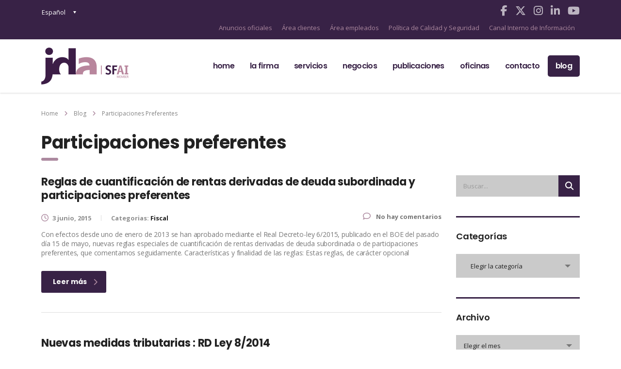

--- FILE ---
content_type: text/html; charset=UTF-8
request_url: https://www.jda.es/tag/participaciones-preferentes/
body_size: 64695
content:
<!DOCTYPE html>
<html lang="es-ES" class="no-js">
<head>
<meta charset="UTF-8">
<meta name="viewport" content="width=device-width, initial-scale=1">
<meta name="keywords" content="jda abogados, abogados barcelona, abogados sabadell, abogados granollers, abogados profesionales, profesionales a tu servicio, servicios abogados, proteccion datos, laboral y capital humano, servicios prevencion, riesgos penales, auditorias, consultoria, servicios fiscales, servicio consultoria, servicio auditoria">
<link rel="profile" href="https://gmpg.org/xfn/11">
<link rel="pingback" href="https://www.jda.es/xmlrpc.php">
<script src="https://www.google.com/recaptcha/api.js" async defer></script>
<meta name='robots' content='noindex, follow'/>
<link rel="alternate" hreflang="es" href="https://www.jda.es/tag/participaciones-preferentes/"/>
<link rel="alternate" hreflang="x-default" href="https://www.jda.es/tag/participaciones-preferentes/"/>
<title>Participaciones preferentes Archives - JDA</title>
<meta property="og:locale" content="es_ES"/>
<meta property="og:type" content="article"/>
<meta property="og:title" content="Participaciones preferentes Archives - JDA"/>
<meta property="og:url" content="https://www.jda.es/tag/participaciones-preferentes/"/>
<meta property="og:site_name" content="JDA"/>
<meta name="twitter:card" content="summary_large_image"/>
<meta name="twitter:site" content="@jdainfo"/>
<script type="application/ld+json" class="yoast-schema-graph">{"@context":"https://schema.org","@graph":[{"@type":"CollectionPage","@id":"https://www.jda.es/tag/participaciones-preferentes/","url":"https://www.jda.es/tag/participaciones-preferentes/","name":"Participaciones preferentes Archives - JDA","isPartOf":{"@id":"https://www.jda.es/#website"},"breadcrumb":{"@id":"https://www.jda.es/tag/participaciones-preferentes/#breadcrumb"},"inLanguage":"es"},{"@type":"BreadcrumbList","@id":"https://www.jda.es/tag/participaciones-preferentes/#breadcrumb","itemListElement":[{"@type":"ListItem","position":1,"name":"Home","item":"https://www.jda.es/"},{"@type":"ListItem","position":2,"name":"Participaciones preferentes"}]},{"@type":"WebSite","@id":"https://www.jda.es/#website","url":"https://www.jda.es/","name":"JDA","description":"Abogados en Barcelona - Sabadell - Granollers","potentialAction":[{"@type":"SearchAction","target":{"@type":"EntryPoint","urlTemplate":"https://www.jda.es/?s={search_term_string}"},"query-input":{"@type":"PropertyValueSpecification","valueRequired":true,"valueName":"search_term_string"}}],"inLanguage":"es"}]}</script>
<link rel='dns-prefetch' href='//widgetlogic.org'/>
<link rel='dns-prefetch' href='//www.google.com'/>
<link rel='dns-prefetch' href='//fonts.googleapis.com'/>
<link rel='dns-prefetch' href='//use.fontawesome.com'/>
<link rel="alternate" type="application/rss+xml" title="JDA &raquo; Feed" href="https://www.jda.es/feed/"/>
<link rel="alternate" type="application/rss+xml" title="JDA &raquo; Etiqueta Participaciones preferentes del feed" href="https://www.jda.es/tag/participaciones-preferentes/feed/"/>
<style id='wp-img-auto-sizes-contain-inline-css'>img:is([sizes=auto i],[sizes^="auto," i]){contain-intrinsic-size:3000px 1500px}</style>
<link rel="stylesheet" type="text/css" href="//www.jda.es/wp-content/cache/wpfc-minified/fsw1ew22/duuz1.css" media="all"/>
<style id='wp-emoji-styles-inline-css'>img.wp-smiley, img.emoji{display:inline !important;border:none !important;box-shadow:none !important;height:1em !important;width:1em !important;margin:0 0.07em !important;vertical-align:-0.1em !important;background:none !important;padding:0 !important;}</style>
<link rel="stylesheet" type="text/css" href="//www.jda.es/wp-content/cache/wpfc-minified/6w59ww08/duuz1.css" media="all"/>
<style id='global-styles-inline-css'>:root{--wp--preset--aspect-ratio--square:1;--wp--preset--aspect-ratio--4-3:4/3;--wp--preset--aspect-ratio--3-4:3/4;--wp--preset--aspect-ratio--3-2:3/2;--wp--preset--aspect-ratio--2-3:2/3;--wp--preset--aspect-ratio--16-9:16/9;--wp--preset--aspect-ratio--9-16:9/16;--wp--preset--color--black:#000000;--wp--preset--color--cyan-bluish-gray:#abb8c3;--wp--preset--color--white:#ffffff;--wp--preset--color--pale-pink:#f78da7;--wp--preset--color--vivid-red:#cf2e2e;--wp--preset--color--luminous-vivid-orange:#ff6900;--wp--preset--color--luminous-vivid-amber:#fcb900;--wp--preset--color--light-green-cyan:#7bdcb5;--wp--preset--color--vivid-green-cyan:#00d084;--wp--preset--color--pale-cyan-blue:#8ed1fc;--wp--preset--color--vivid-cyan-blue:#0693e3;--wp--preset--color--vivid-purple:#9b51e0;--wp--preset--gradient--vivid-cyan-blue-to-vivid-purple:linear-gradient(135deg,rgb(6,147,227) 0%,rgb(155,81,224) 100%);--wp--preset--gradient--light-green-cyan-to-vivid-green-cyan:linear-gradient(135deg,rgb(122,220,180) 0%,rgb(0,208,130) 100%);--wp--preset--gradient--luminous-vivid-amber-to-luminous-vivid-orange:linear-gradient(135deg,rgb(252,185,0) 0%,rgb(255,105,0) 100%);--wp--preset--gradient--luminous-vivid-orange-to-vivid-red:linear-gradient(135deg,rgb(255,105,0) 0%,rgb(207,46,46) 100%);--wp--preset--gradient--very-light-gray-to-cyan-bluish-gray:linear-gradient(135deg,rgb(238,238,238) 0%,rgb(169,184,195) 100%);--wp--preset--gradient--cool-to-warm-spectrum:linear-gradient(135deg,rgb(74,234,220) 0%,rgb(151,120,209) 20%,rgb(207,42,186) 40%,rgb(238,44,130) 60%,rgb(251,105,98) 80%,rgb(254,248,76) 100%);--wp--preset--gradient--blush-light-purple:linear-gradient(135deg,rgb(255,206,236) 0%,rgb(152,150,240) 100%);--wp--preset--gradient--blush-bordeaux:linear-gradient(135deg,rgb(254,205,165) 0%,rgb(254,45,45) 50%,rgb(107,0,62) 100%);--wp--preset--gradient--luminous-dusk:linear-gradient(135deg,rgb(255,203,112) 0%,rgb(199,81,192) 50%,rgb(65,88,208) 100%);--wp--preset--gradient--pale-ocean:linear-gradient(135deg,rgb(255,245,203) 0%,rgb(182,227,212) 50%,rgb(51,167,181) 100%);--wp--preset--gradient--electric-grass:linear-gradient(135deg,rgb(202,248,128) 0%,rgb(113,206,126) 100%);--wp--preset--gradient--midnight:linear-gradient(135deg,rgb(2,3,129) 0%,rgb(40,116,252) 100%);--wp--preset--font-size--small:13px;--wp--preset--font-size--medium:20px;--wp--preset--font-size--large:36px;--wp--preset--font-size--x-large:42px;--wp--preset--spacing--20:0.44rem;--wp--preset--spacing--30:0.67rem;--wp--preset--spacing--40:1rem;--wp--preset--spacing--50:1.5rem;--wp--preset--spacing--60:2.25rem;--wp--preset--spacing--70:3.38rem;--wp--preset--spacing--80:5.06rem;--wp--preset--shadow--natural:6px 6px 9px rgba(0, 0, 0, 0.2);--wp--preset--shadow--deep:12px 12px 50px rgba(0, 0, 0, 0.4);--wp--preset--shadow--sharp:6px 6px 0px rgba(0, 0, 0, 0.2);--wp--preset--shadow--outlined:6px 6px 0px -3px rgb(255, 255, 255), 6px 6px rgb(0, 0, 0);--wp--preset--shadow--crisp:6px 6px 0px rgb(0, 0, 0);}:where(.is-layout-flex){gap:0.5em;}:where(.is-layout-grid){gap:0.5em;}body .is-layout-flex{display:flex;}.is-layout-flex{flex-wrap:wrap;align-items:center;}.is-layout-flex > :is(*, div){margin:0;}body .is-layout-grid{display:grid;}.is-layout-grid > :is(*, div){margin:0;}:where(.wp-block-columns.is-layout-flex){gap:2em;}:where(.wp-block-columns.is-layout-grid){gap:2em;}:where(.wp-block-post-template.is-layout-flex){gap:1.25em;}:where(.wp-block-post-template.is-layout-grid){gap:1.25em;}.has-black-color{color:var(--wp--preset--color--black) !important;}.has-cyan-bluish-gray-color{color:var(--wp--preset--color--cyan-bluish-gray) !important;}.has-white-color{color:var(--wp--preset--color--white) !important;}.has-pale-pink-color{color:var(--wp--preset--color--pale-pink) !important;}.has-vivid-red-color{color:var(--wp--preset--color--vivid-red) !important;}.has-luminous-vivid-orange-color{color:var(--wp--preset--color--luminous-vivid-orange) !important;}.has-luminous-vivid-amber-color{color:var(--wp--preset--color--luminous-vivid-amber) !important;}.has-light-green-cyan-color{color:var(--wp--preset--color--light-green-cyan) !important;}.has-vivid-green-cyan-color{color:var(--wp--preset--color--vivid-green-cyan) !important;}.has-pale-cyan-blue-color{color:var(--wp--preset--color--pale-cyan-blue) !important;}.has-vivid-cyan-blue-color{color:var(--wp--preset--color--vivid-cyan-blue) !important;}.has-vivid-purple-color{color:var(--wp--preset--color--vivid-purple) !important;}.has-black-background-color{background-color:var(--wp--preset--color--black) !important;}.has-cyan-bluish-gray-background-color{background-color:var(--wp--preset--color--cyan-bluish-gray) !important;}.has-white-background-color{background-color:var(--wp--preset--color--white) !important;}.has-pale-pink-background-color{background-color:var(--wp--preset--color--pale-pink) !important;}.has-vivid-red-background-color{background-color:var(--wp--preset--color--vivid-red) !important;}.has-luminous-vivid-orange-background-color{background-color:var(--wp--preset--color--luminous-vivid-orange) !important;}.has-luminous-vivid-amber-background-color{background-color:var(--wp--preset--color--luminous-vivid-amber) !important;}.has-light-green-cyan-background-color{background-color:var(--wp--preset--color--light-green-cyan) !important;}.has-vivid-green-cyan-background-color{background-color:var(--wp--preset--color--vivid-green-cyan) !important;}.has-pale-cyan-blue-background-color{background-color:var(--wp--preset--color--pale-cyan-blue) !important;}.has-vivid-cyan-blue-background-color{background-color:var(--wp--preset--color--vivid-cyan-blue) !important;}.has-vivid-purple-background-color{background-color:var(--wp--preset--color--vivid-purple) !important;}.has-black-border-color{border-color:var(--wp--preset--color--black) !important;}.has-cyan-bluish-gray-border-color{border-color:var(--wp--preset--color--cyan-bluish-gray) !important;}.has-white-border-color{border-color:var(--wp--preset--color--white) !important;}.has-pale-pink-border-color{border-color:var(--wp--preset--color--pale-pink) !important;}.has-vivid-red-border-color{border-color:var(--wp--preset--color--vivid-red) !important;}.has-luminous-vivid-orange-border-color{border-color:var(--wp--preset--color--luminous-vivid-orange) !important;}.has-luminous-vivid-amber-border-color{border-color:var(--wp--preset--color--luminous-vivid-amber) !important;}.has-light-green-cyan-border-color{border-color:var(--wp--preset--color--light-green-cyan) !important;}.has-vivid-green-cyan-border-color{border-color:var(--wp--preset--color--vivid-green-cyan) !important;}.has-pale-cyan-blue-border-color{border-color:var(--wp--preset--color--pale-cyan-blue) !important;}.has-vivid-cyan-blue-border-color{border-color:var(--wp--preset--color--vivid-cyan-blue) !important;}.has-vivid-purple-border-color{border-color:var(--wp--preset--color--vivid-purple) !important;}.has-vivid-cyan-blue-to-vivid-purple-gradient-background{background:var(--wp--preset--gradient--vivid-cyan-blue-to-vivid-purple) !important;}.has-light-green-cyan-to-vivid-green-cyan-gradient-background{background:var(--wp--preset--gradient--light-green-cyan-to-vivid-green-cyan) !important;}.has-luminous-vivid-amber-to-luminous-vivid-orange-gradient-background{background:var(--wp--preset--gradient--luminous-vivid-amber-to-luminous-vivid-orange) !important;}.has-luminous-vivid-orange-to-vivid-red-gradient-background{background:var(--wp--preset--gradient--luminous-vivid-orange-to-vivid-red) !important;}.has-very-light-gray-to-cyan-bluish-gray-gradient-background{background:var(--wp--preset--gradient--very-light-gray-to-cyan-bluish-gray) !important;}.has-cool-to-warm-spectrum-gradient-background{background:var(--wp--preset--gradient--cool-to-warm-spectrum) !important;}.has-blush-light-purple-gradient-background{background:var(--wp--preset--gradient--blush-light-purple) !important;}.has-blush-bordeaux-gradient-background{background:var(--wp--preset--gradient--blush-bordeaux) !important;}.has-luminous-dusk-gradient-background{background:var(--wp--preset--gradient--luminous-dusk) !important;}.has-pale-ocean-gradient-background{background:var(--wp--preset--gradient--pale-ocean) !important;}.has-electric-grass-gradient-background{background:var(--wp--preset--gradient--electric-grass) !important;}.has-midnight-gradient-background{background:var(--wp--preset--gradient--midnight) !important;}.has-small-font-size{font-size:var(--wp--preset--font-size--small) !important;}.has-medium-font-size{font-size:var(--wp--preset--font-size--medium) !important;}.has-large-font-size{font-size:var(--wp--preset--font-size--large) !important;}.has-x-large-font-size{font-size:var(--wp--preset--font-size--x-large) !important;}</style>
<style id='classic-theme-styles-inline-css'>.wp-block-button__link{color:#fff;background-color:#32373c;border-radius:9999px;box-shadow:none;text-decoration:none;padding:calc(.667em + 2px) calc(1.333em + 2px);font-size:1.125em}.wp-block-file__button{background:#32373c;color:#fff;text-decoration:none}</style>
<style>.widget-logic-widget-widget-container{padding:15px;}
.widget-logic-widget-widget-content{margin-top:10px;}</style>
<style id='font-awesome-svg-styles-default-inline-css'>.svg-inline--fa{display:inline-block;height:1em;overflow:visible;vertical-align:-.125em;}</style>
<link rel="stylesheet" type="text/css" href="//www.jda.es/wp-content/cache/wpfc-minified/e2ix50ae/duuz1.css" media="all"/>
<style id='font-awesome-svg-styles-inline-css'>.wp-block-font-awesome-icon svg::before, .wp-rich-text-font-awesome-icon svg::before{content:unset;}</style>
<link rel="stylesheet" type="text/css" href="//www.jda.es/wp-content/cache/wpfc-minified/jxln2csg/duuz1.css" media="all"/>
<style id='consulting-layout-inline-css'>html{font-family:sans-serif;-webkit-text-size-adjust:100%;-ms-text-size-adjust:100%;}
body{margin:0;}
article, aside, details, figcaption, figure, footer, header, main, menu, nav, section, summary{display:block;}
audio, canvas, progress, video{display:inline-block;vertical-align:baseline;}
audio:not([controls]){display:none;height:0;}
[hidden],
template {
display: none; } a{background-color:transparent;}
a:active, a:hover{outline:0;}
abbr[title]{border-bottom:1px dotted;}
b, strong{font-weight:bold;}
dfn{font-style:italic;}
h1{font-size:2em;margin:0.67em 0;}
mark{background:#ff0;color:#000;}
small{font-size:80%;}
sub, sup{font-size:75%;line-height:0;position:relative;vertical-align:baseline;}
sup{top:-0.5em;}
sub{bottom:-0.25em;}
img{border:0;}
svg:not(:root){overflow:hidden;}
figure{margin:1em 40px;}
hr{box-sizing:content-box;height:0;}
pre{overflow:auto;}
code, kbd, pre, samp{font-family:monospace, monospace;font-size:1em;}
button, input, optgroup, select, textarea{color:inherit;font:inherit;margin:0;}
button{overflow:visible;}
button, select{text-transform:none;}
button, html input[type="button"],
input[type="reset"],
input[type="submit"]{-webkit-appearance:button;cursor:pointer;}
button[disabled],
html input[disabled]{cursor:default;}
button::-moz-focus-inner, input::-moz-focus-inner{border:0;padding:0;}
input{line-height:normal;}
input[type="checkbox"],
input[type="radio"]{box-sizing:border-box;padding:0;}
input[type="number"]::-webkit-inner-spin-button,
input[type="number"]::-webkit-outer-spin-button{height:auto;}
input[type="search"]{-webkit-appearance:textfield;box-sizing:content-box;}
input[type="search"]::-webkit-search-cancel-button,
input[type="search"]::-webkit-search-decoration{-webkit-appearance:none;}
fieldset{border:1px solid #c0c0c0;margin:0 2px;padding:0.35em 0.625em 0.75em;}
legend{border:0;padding:0;}
textarea{overflow:auto;}
optgroup{font-weight:bold;}
table{border-collapse:collapse;border-spacing:0;}
td, th{padding:0;}
img.alignnone{max-width:100%;height:auto;}
.aligncenter, div.aligncenter{display:block;margin:5px auto 20px auto;}
.alignright{float:right;margin:5px 0 20px 20px;}
.alignleft{float:left;margin:6px 30px 20px 0;}
a img.alignright{float:right;margin:5px 0 20px 20px;}
a img.alignnone{margin:0 0 20px 0 !important;}
a img.alignleft{float:left;margin:6px 30px 20px 0;}
a img.aligncenter{display:block;margin-left:auto;margin-right:auto;}
.wp-caption{background:#fff;border:1px solid #f0f0f0;max-width:96%;padding:5px 3px 10px;text-align:center;}
.wp-caption.alignnone{margin:0 0 20px 0 !important;}
.wp-caption figcaption{padding:5px 0 0;}
.wp-caption.alignleft{margin:6px 30px 20px 0;}
.wp-caption.alignright{margin:5px 0 20px 20px;}
.wp-caption img{border:0 none;height:auto;margin:0;max-width:98.5%;padding:0;width:auto;}
.wp-caption p.wp-caption-text{font-size:11px;line-height:17px;margin:0;padding:0 4px 5px;}
.screen-reader-text{clip:rect(1px, 1px, 1px, 1px);position:absolute !important;height:1px;width:1px;overflow:hidden;}
.screen-reader-text:focus{background-color:#f1f1f1;border-radius:3px;box-shadow:0 0 2px 2px rgba(0, 0, 0, 0.6);clip:auto !important;color:#21759b;display:block;font-size:14px;font-weight:bold;height:auto;left:5px;line-height:normal;padding:15px 23px 14px;text-decoration:none;top:5px;width:auto;z-index:100000;}
.gallery{margin-bottom:30px;}
.gallery .gallery-item{display:inline-block;padding:1.79104477%;text-align:center;vertical-align:top;width:100%;margin:0;}
.gallery-columns-2 .gallery-item{max-width:50%;}
.gallery-columns-3 .gallery-item{max-width:33.33%;}
.gallery-columns-4 .gallery-item{max-width:25%;}
.gallery-columns-5 .gallery-item{max-width:20%;}
.gallery-columns-6 .gallery-item{max-width:16.66%;}
.gallery-columns-7 .gallery-item{max-width:14.28%;}
.gallery-columns-8 .gallery-item{max-width:12.5%;}
.gallery-columns-9 .gallery-item{max-width:11.11%;}
.gallery-icon img{max-width:100%;height:auto;margin:0 auto;}
.gallery-caption{color:#707070;color:rgba(51, 51, 51, 0.7);display:block;font-size:12px;line-height:1.5;padding:0.5em 0;}
.gallery-columns-6 .gallery-caption, .gallery-columns-7 .gallery-caption, .gallery-columns-8 .gallery-caption, .gallery-columns-9 .gallery-caption{display:none;}
.bypostauthor{text-decoration:none;}
html{font-size:100%;}
body{color:#777777;}
body.error404{background:url("../../images/page_404.jpg") no-repeat 50% 0 !important;background-size:cover !important;}
body.error404 #main{background-color:transparent;}
body.error404 .content_wrapper{background:none;}
body.boxed_layout{background-attachment:fixed;background-size:cover;background-repeat:no-repeat;}
body.boxed_layout.boxed_bg_image_pattern{background-attachment:fixed;background-repeat:repeat;background-position:50% 50%;background-size:auto;}
body.boxed_layout.bg_img_1{background-image:url("../../images/bg/img_1.jpg");}
body.boxed_layout.bg_img_2{background-image:url("../../images/bg/img_2.jpg");}
body.boxed_layout.bg_img_3{background-image:url("../../images/bg/img_3.png");background-attachment:fixed;background-repeat:repeat;background-position:50% 50%;background-size:auto;}
body.boxed_layout.bg_img_4{background-image:url("../../images/bg/img_4.png");background-attachment:fixed;background-repeat:repeat;background-position:50% 50%;background-size:auto;}
body.boxed_layout.custom_bg_image{background-attachment:fixed;background-size:cover;background-repeat:no-repeat;}
body.boxed_layout #wrapper{max-width:1230px;margin:39px auto 0;overflow:hidden;background:#fff;box-shadow:0 0 20px rgba(0, 0, 0, 0.25);}
body.boxed_layout.sticky_header #wrapper{margin-top:0;}
body.boxed_layout #footer{max-width:1230px;}
#main{position:relative;padding:0 0 60px;z-index:10;}
#wrapper{position:relative;overflow:hidden;}
.content_wrapper{position:relative;background:#fff;z-index:10;}
.mobile_header{display:none;}
.stm_viewport{opacity:0;-webkit-transition:opacity 900ms linear;-moz-transition:opacity 900ms linear;transition:opacity 900ms linear;}
.overflow_hidden{overflow:hidden;}
#frontend_customizer_button{background:#382246;}
#header{position:relative;z-index:99999;}
.header_top{position:relative;padding:43px 0 71px;background:#382246;}
.header_top:before{content:'';position:absolute;left:0;top:0;right:0;bottom:0;background:rgba(0, 0, 0, 0.1);z-index:10;display:block;}
.header_top .container{position:relative;z-index:15;}
.logo{float:left;font-size:30px;text-transform:uppercase;color:#333;}
.logo a{display:block;}
.logo a img{max-width:inherit;}
.header_socials{float:right;font-size:0;margin:0 0 0 82px;}
.header_socials a{font-size:22px;line-height:22px;display:inline-block;margin:10px 0 0 16px;color:rgba(255, 255, 255, 0.66);transition:color 0.2s linear;}
.header_socials a:first-child{margin:0;}
.header_socials a:hover{color:#fff;}
.icon_text{position:relative;}
.icon_text .icon{float:left;font-size:26px;color:#ac899f;margin:0 14px 0 0;}
.icon_text .icon i{vertical-align:top;}
.icon_text .text{color:#fff;float:right;font-size:13px;}
.icon_text .text strong{font-weight:400;line-height:16px;}
.header_top .icon_text{float:right;margin:5px 0 0 62px;line-height:16px;}
#stm_wpml_lang_switcher{position:relative;margin:0 0 0 51px;padding:15px 0;float:right;text-transform:uppercase;font-size:13px;font-weight:900;}
#stm_wpml_lang_switcher ul{position:absolute;left:-20px;top:-4px;list-style:none;background:#fff;border:1px solid #cccccc;z-index:2;padding:55px 25px 8px 20px;margin:0;display:none;}
#stm_wpml_lang_switcher:hover ul{display:block;}
#stm_wpml_lang_switcher .active_language{position:relative;color:#999;cursor:pointer;z-index:5;}
#stm_wpml_lang_switcher .active_language .fa{margin:0 0 0 4px;}
#stm_wpml_lang_switcher li{margin:0 0 10px;font-weight:400;}
#stm_wpml_lang_switcher li a{color:#aaaaaa;}
#stm_wpml_lang_switcher li a:hover{color:#382246;}
body.header_style_2 .header_top{background:rgba(255, 255, 255, 0.3);padding:0;box-shadow:0 1px 3px rgba(0, 0, 0, 0.15);-moz-box-shadow:0 1px 3px rgba(0, 0, 0, 0.15);-webkit-box-shadow:0 1px 3px rgba(0, 0, 0, 0.15);}
body.header_style_2 .header_top:before{display:none;}
body.header_style_2 .header_top .logo{float:none;}
body.header_style_2 .header_top .logo a{margin-top:-12px;}
body.header_style_2 .header_top .top_nav{position:relative;float:none;bottom:auto;top:auto;left:auto;right:auto;padding:33px 0;overflow:inherit;}
body.header_style_2 .header_top .top_nav .top_nav_wrapper, body.header_style_2 .header_top .top_nav .main_menu_nav{background:none;box-shadow:none;float:right;}
body.header_style_2 .header_top .top_nav .top_nav_wrapper > ul, body.header_style_2 .header_top .top_nav .main_menu_nav > ul{padding:0;}
body.header_style_2 .header_top .top_nav .top_nav_wrapper > ul > li, body.header_style_2 .header_top .top_nav .main_menu_nav > ul > li{letter-spacing:-0.04em;}
body.header_style_2 .header_top .top_nav .top_nav_wrapper > ul > li > a, body.header_style_2 .header_top .top_nav .main_menu_nav > ul > li > a{color:#382246;padding:10px 16px;height:auto;}
body.header_style_2 .header_top .top_nav .top_nav_wrapper > ul > li.current_page_item > a, body.header_style_2 .header_top .top_nav .top_nav_wrapper > ul > li.current-menu-ancestor > a, body.header_style_2 .header_top .top_nav .top_nav_wrapper > ul > li.current-menu-parent > a, body.header_style_2 .header_top .top_nav .top_nav_wrapper > ul > li.current_page_parent > a, body.header_style_2 .header_top .top_nav .top_nav_wrapper > ul > li.current_page_ancestor > a, body.header_style_2 .header_top .top_nav .main_menu_nav > ul > li.current_page_item > a, body.header_style_2 .header_top .top_nav .main_menu_nav > ul > li.current-menu-ancestor > a, body.header_style_2 .header_top .top_nav .main_menu_nav > ul > li.current-menu-parent > a, body.header_style_2 .header_top .top_nav .main_menu_nav > ul > li.current_page_parent > a, body.header_style_2 .header_top .top_nav .main_menu_nav > ul > li.current_page_ancestor > a{color:#ac899f;}
body.header_style_2 .header_top .top_nav .top_nav_wrapper > ul > li:hover > a, body.header_style_2 .header_top .top_nav .main_menu_nav > ul > li:hover > a{color:#ac899f;}
body.header_style_2 .header_top .top_nav .header_socials{float:right;font-size:0;margin:0 0 0 40px;}
body.header_style_2 .header_top .top_nav .header_socials a{font-size:16px;line-height:16px;display:inline-block;margin:14px 0 0 25px;color:#382246;transition:color 0.2s linear;}
body.header_style_2 .header_top .top_nav .header_socials a.cart_count{position:relative;font-size:15px;}
body.header_style_2 .header_top .top_nav .header_socials a.cart_count .count{position:absolute;right:-10px;top:-11px;background:#ac899f;-webkit-border-radius:50%;-moz-border-radius:50%;-ms-border-radius:50%;border-radius:50%;width:19px;height:19px;font-size:9px;font-family:Poppins;font-weight:700;text-align:center;line-height:21px;color:#222222 !important;}
body.header_style_2 .header_top .top_nav .header_socials a:first-child{margin:0;}
body.header_style_2 .header_top .top_nav .header_socials a:hover{color:#ac899f;text-decoration:none;}
body.header_style_3 .header_top{padding:45px 0 30px;}
body.header_style_3 .header_top:before{display:none;}
body.header_style_3 .header_top .icon_text{margin-top:0;}
body.header_style_3 .header_top .logo a{margin-top:-13px;}
body.header_style_3 .header_top .header_socials a{margin-top:5px;}
body.header_style_3 .top_nav{position:relative;float:none;bottom:auto;top:auto;left:auto;right:auto;padding:0;overflow:inherit;background:#382246;}
body.header_style_3 .top_nav .top_nav_wrapper{background:none;box-shadow:none;border-top:1px solid rgba(255, 255, 255, 0.15);}
body.header_style_3 .top_nav .top_nav_wrapper > ul{margin:0 0 0 -16px;padding:0;}
body.header_style_3 .top_nav .icon_text{margin-right:0;}
body.header_style_4 .header_top{background:#fff;padding:41px 0 36px;}
body.header_style_4 .header_top:before{display:none;}
body.header_style_4 .header_top .icon_text{margin-top:0;}
body.header_style_4 .header_top .icon_text.big .text strong{font-size:18px;}
body.header_style_4 .header_top .icon_text .text{color:#382246;}
body.header_style_4 .header_top .icon_text .text strong{font-weight:700;}
body.header_style_4 .header_top .logo a{margin-top:-13px;}
body.header_style_4 .top_nav{position:relative;float:none;bottom:auto;top:auto;left:auto;right:auto;padding:0;overflow:inherit;background:#382246;}
body.header_style_4 .top_nav .top_nav_wrapper{background:none;box-shadow:none;}
body.header_style_4 .top_nav .top_nav_wrapper > ul{margin:0 0 0 -26px;padding:0;}
body.header_style_4 .top_nav .top_nav_wrapper > ul > li{font-size:15px;font-weight:500 !important;text-transform:capitalize;}
body.header_style_4 .top_nav .top_nav_wrapper > ul > li:first-child > a:after{display:none;}
body.header_style_4 .top_nav .top_nav_wrapper > ul > li > a{padding:21px 28px 21px 26px;}
body.header_style_4 .top_nav .top_nav_wrapper > ul > li > a:after{content:'';position:absolute;left:0;top:50%;height:20px;width:1px;margin:-10px 0 0;background:rgba(255, 255, 255, 0.2);}
body.header_style_4 .top_nav .icon_text{margin-right:0;}
body.header_style_4 .top_nav .header_socials a{font-size:18px;margin:20px 0 0 30px;}
body.header_style_4 .top_nav .header_socials a:hover{color:#ac899f;}
body.header_style_5 .header_top{position:relative;z-index:21;background:transparent;padding:26px 0 36px;}
body.header_style_5 .header_top:before{display:none;}
body.header_style_5 .header_top .info-text{color:#382246;font-size:13px;line-height:normal;}
body.header_style_5 .header_top .info-text strong, body.header_style_5 .header_top .info-text b{font-family:"Poppins", sans-serif;font-weight:700;font-size:18px;}
body.header_style_5 .header_top .info-text.__phone-number{position:absolute;right:15px;top:15px;line-height:16px;}
body.header_style_5 .header_top .logo{float:none;}
body.header_style_5 .header_top .logo a img{display:block;margin:0 auto;}
body.header_style_5 .header_top #lang_sel{position:relative;float:left;-webkit-transition:all 0.3s ease;-moz-transition:all 0.3s ease;-ms-transition:all 0.3s ease;-o-transition:all 0.3s ease;transition:all 0.3s ease;}
body.header_style_5 .header_top #lang_sel > ul{list-style:none;margin:0;padding:0;}
body.header_style_5 .header_top #lang_sel > ul > li .lang_sel_sel{position:relative;display:block;padding:16px 24px 16px 1px;color:#382246;text-decoration:none !important;}
body.header_style_5 .header_top #lang_sel > ul > li .lang_sel_sel:after{content:"";border-left:3px solid transparent;border-right:3px solid transparent;border-top:5px solid #382246;position:absolute;right:2px;top:50%;margin:-2px 0 0;}
body.header_style_5 .header_top #lang_sel > ul > li > ul{position:absolute;visibility:hidden;left:0;top:100%;min-width:100%;background:#382246;list-style:none;padding:2px 0 12px;margin:0;opacity:0;-webkit-transition:all 0.3s ease;-moz-transition:all 0.3s ease;-ms-transition:all 0.3s ease;-o-transition:all 0.3s ease;transition:all 0.3s ease;}
body.header_style_5 .header_top #lang_sel > ul > li > ul a{color:#fff;display:block;padding:10px 20px;text-decoration:none !important;-webkit-transition:background 0.3s ease;-moz-transition:background 0.3s ease;-ms-transition:background 0.3s ease;-o-transition:background 0.3s ease;transition:background 0.3s ease;}
body.header_style_5 .header_top #lang_sel > ul > li > ul a:hover{background:#ac899f;}
body.header_style_5 .header_top #lang_sel:hover{background:transparent;}
body.header_style_5 .header_top #lang_sel:hover > ul > li > ul{visibility:visible;opacity:1;}
body.header_style_5 .top_nav{position:relative;float:none;bottom:auto;top:auto;left:auto;right:auto;padding:0;overflow:inherit;background:transparent;}
body.header_style_5 .top_nav .top_nav_wrapper{background:none;box-shadow:none;border-bottom:1px solid rgba(56,34,70,0.25);text-align:center;}
body.header_style_5 .top_nav .top_nav_wrapper > ul{margin:0 auto;display:inline-block;vertical-align:top;padding:0;float:none;text-align:left;}
body.header_style_5 .top_nav .top_nav_wrapper > ul > li{font-size:14px;}
body.header_style_5 .top_nav .top_nav_wrapper > ul > li:first-child > a:after{display:none;}
body.header_style_5 .top_nav .top_nav_wrapper > ul > li > a{color:#382246;height:auto;text-transform:uppercase;padding:20px 26px;letter-spacing:-.5px;}
body.header_style_5 .top_nav .top_nav_wrapper > ul > li.current_page_item > a, body.header_style_5 .top_nav .top_nav_wrapper > ul > li.current-menu-item > a, body.header_style_5 .top_nav .top_nav_wrapper > ul > li:hover > a{color:#ac899f;}
body.header_style_5 .top_nav .top_nav_wrapper > ul > li.menu-item-has-children > a:after{content:"";position:absolute;top:26px;right:6px;width:0;height:0;border-width:5px 4px 0 4px;border-style:solid;border-color:#ac899f transparent transparent transparent;}
body.header_style_5.header_inverse .header_top .info-text{color:#fff;}
body.header_style_5.header_inverse #lang_sel{-webkit-transition:all 0.3s ease;-moz-transition:all 0.3s ease;-ms-transition:all 0.3s ease;-o-transition:all 0.3s ease;transition:all 0.3s ease;}
body.header_style_5.header_inverse #lang_sel > ul > li .lang_sel_sel{color:#fff;}
body.header_style_5.header_inverse #lang_sel > ul > li .lang_sel_sel:after{border-top:5px solid #fff;}
body.header_style_5.header_inverse .top_nav .top_nav_wrapper{border-bottom:1px solid rgba(255, 255, 255, 0.25);}
body.header_style_5.header_inverse .top_nav .top_nav_wrapper > ul > li > a{color:#fff;}
body.header_style_5.header_inverse .top_nav .top_nav_wrapper > ul > li.current_page_item > a, body.header_style_5.header_inverse .top_nav .top_nav_wrapper > ul > li.current-menu-item > a, body.header_style_5.header_inverse .top_nav .top_nav_wrapper > ul > li:hover > a{color:#ac899f;}
body.header_style_5.title_box_image_added .top_nav .top_nav_wrapper{border:none;}
body.header_style_6 .header_top{background:transparent;padding:0;position:relative;}
body.header_style_6 .header_top:before{content:"";position:absolute;width:100%;top:0;left:0;height:47px;background:#fff;}
body.header_style_6 .header_top .header_top_wrapper{background:#382246;padding:0 40px;}
body.header_style_6 .header_top .logo{float:none;}
body.header_style_6 .header_top .logo a{margin-top:-12px;}
body.header_style_6 .header_top .top_nav{position:relative;float:none;bottom:auto;top:auto;left:auto;right:auto;padding:26px 0;overflow:inherit;}
body.header_style_6 .header_top .top_nav .main_menu_nav{margin-right:-25px;}
body.header_style_6 .header_top .top_nav .top_nav_wrapper, body.header_style_6 .header_top .top_nav .main_menu_nav{background:none;box-shadow:none;float:right;}
body.header_style_6 .header_top .top_nav .top_nav_wrapper > ul, body.header_style_6 .header_top .top_nav .main_menu_nav > ul{padding:0;}
body.header_style_6 .header_top .top_nav .top_nav_wrapper > ul > li, body.header_style_6 .header_top .top_nav .main_menu_nav > ul > li{letter-spacing:-0.04em;}
body.header_style_6 .header_top .top_nav .top_nav_wrapper > ul > li > a, body.header_style_6 .header_top .top_nav .main_menu_nav > ul > li > a{color:#fff;padding:10px 25px;text-transform:uppercase;font-size:14px;height:auto;}
body.header_style_6 .header_top .top_nav .top_nav_wrapper > ul > li.menu-item-has-children > a:after, body.header_style_6 .header_top .top_nav .main_menu_nav > ul > li.menu-item-has-children > a:after{content:"";position:absolute;top:16px;right:6px;width:0;height:0;border-width:5px 4px 0 4px;border-style:solid;border-color:#ac899f transparent transparent transparent;}
body.header_style_6 .header_top .top_nav .top_nav_wrapper > ul > li.current_page_item > a, body.header_style_6 .header_top .top_nav .top_nav_wrapper > ul > li.current-menu-ancestor > a, body.header_style_6 .header_top .top_nav .top_nav_wrapper > ul > li.current-menu-parent > a, body.header_style_6 .header_top .top_nav .top_nav_wrapper > ul > li.current_page_parent > a, body.header_style_6 .header_top .top_nav .top_nav_wrapper > ul > li.current_page_ancestor > a, body.header_style_6 .header_top .top_nav .main_menu_nav > ul > li.current_page_item > a, body.header_style_6 .header_top .top_nav .main_menu_nav > ul > li.current-menu-ancestor > a, body.header_style_6 .header_top .top_nav .main_menu_nav > ul > li.current-menu-parent > a, body.header_style_6 .header_top .top_nav .main_menu_nav > ul > li.current_page_parent > a, body.header_style_6 .header_top .top_nav .main_menu_nav > ul > li.current_page_ancestor > a{color:#ac899f;}
body.header_style_6 .header_top .top_nav .top_nav_wrapper > ul > li:hover > a, body.header_style_6 .header_top .top_nav .main_menu_nav > ul > li:hover > a{color:#ac899f;}
body.header_style_7{margin-left:300px;}
body.header_style_7 .stm-revslider-wrapper{padding-left:300px !important;}
body.header_style_7 #wrapper{overflow:visible;}
body.header_style_7 #main,
body.header_style_7 #footer{overflow:hidden;}
body.header_style_7.header_transparent #header{position:relative;}
body.header_style_7 .container{max-width:1140px;width:100%;}
body.header_style_7 .header_side{position:fixed;top:0;bottom:0;left:0;width:300px;background:#fff;box-shadow:1px 0 6px rgba(0, 0, 0, 0.2);}
body.header_style_7 .header_side_wrapper{padding-top:79px;padding-left:38px;padding-right:33px;padding-bottom:40px;}
body.header_style_7 .logo{float:none;text-align:center;}
body.header_style_7 .side_nav{margin-top:62px;}
body.header_style_7 .side_nav .main_menu_nav{list-style:none;padding-left:0;margin-bottom:0;}
body.header_style_7 .side_nav .main_menu_nav > li{position:relative;padding:0 48px 0 53px;margin:0 -48px 0 -53px;}
body.header_style_7 .side_nav .main_menu_nav > li:not(:first-child) > a{border-top:1px solid rgba(56,34,70,0.21);}
body.header_style_7 .side_nav .main_menu_nav > li > a{position:relative;display:block;padding:19.5px 0;color:#382246;text-transform:uppercase;font-weight:700;font-family:"Poppins", sans-serif;font-size:14px;-webkit-transition:all 0.3s ease;-moz-transition:all 0.3s ease;-ms-transition:all 0.3s ease;-o-transition:all 0.3s ease;transition:all 0.3s ease;}
body.header_style_7 .side_nav .main_menu_nav > li > a:focus, body.header_style_7 .side_nav .main_menu_nav > li > a:hover{text-decoration:none;}
body.header_style_7 .side_nav .main_menu_nav > li.menu-item-has-children > a{padding-right:10px;}
body.header_style_7 .side_nav .main_menu_nav > li.menu-item-has-children > a:after{content:"\f105";font:normal normal normal 14px/1 FontAwesome;font-size:inherit;text-rendering:auto;-webkit-font-smoothing:antialiased;-moz-osx-font-smoothing:grayscale;transform:translate(0, 0);font-size:14px;position:absolute;right:0;top:21px;}
body.header_style_7 .side_nav .main_menu_nav > li.current-menu-item > a, body.header_style_7 .side_nav .main_menu_nav > li.current-menu-parent > a, body.header_style_7 .side_nav .main_menu_nav > li:hover > a{color:#ac899f;}
body.header_style_7 .side_nav .main_menu_nav > li ul{width:208px;background:#fff;box-shadow:2px 1px 6px rgba(0, 0, 0, 0.2);position:absolute;left:100%;top:-10px;margin-bottom:0;margin-left:-20px;padding:10px 0;list-style:none;visibility:hidden;opacity:0;-webkit-transition:all 0.3s ease;-moz-transition:all 0.3s ease;-ms-transition:all 0.3s ease;-o-transition:all 0.3s ease;transition:all 0.3s ease;}
body.header_style_7 .side_nav .main_menu_nav > li ul ul{margin-left:0;}
body.header_style_7 .side_nav .main_menu_nav > li ul li{position:relative;}
body.header_style_7 .side_nav .main_menu_nav > li ul li a{display:block;position:relative;padding:11px 20px;font-size:13px;font-family:"Poppins", sans-serif;color:#382246;text-transform:uppercase;}
body.header_style_7 .side_nav .main_menu_nav > li ul li a:hover, body.header_style_7 .side_nav .main_menu_nav > li ul li a:focus{text-decoration:none;}
body.header_style_7 .side_nav .main_menu_nav > li ul li.menu-item-has-children > a{padding-right:25px;}
body.header_style_7 .side_nav .main_menu_nav > li ul li.menu-item-has-children > a:after{content:"\f105";font:normal normal normal 14px/1 FontAwesome;font-size:inherit;text-rendering:auto;-webkit-font-smoothing:antialiased;-moz-osx-font-smoothing:grayscale;transform:translate(0, 0);font-size:14px;position:absolute;right:19px;top:13px;}
body.header_style_7 .side_nav .main_menu_nav > li ul li:hover > a{background:#382246;color:#fff;box-shadow:none;}
body.header_style_7 .side_nav .main_menu_nav > li ul li:hover > ul{visibility:visible;opacity:1;}
body.header_style_7 .side_nav .main_menu_nav > li > ul{top:0;}
body.header_style_7 .side_nav .main_menu_nav > li:hover > ul{visibility:visible;opacity:1;}
body.header_style_7 .header_socials{margin:45px 0 0;float:none;text-align:center;}
body.header_style_7 .header_socials a{font-size:19px;color:#382246;}
body.header_style_7 .header_socials a:not(:first-child){margin-left:36px;}
body.header_style_7 .header_socials a:hover{color:#ac899f;}
body.header_style_7 .header_copyright{margin-top:47px;font-size:13px;line-height:24px;color:#777;}
.top_bar{position:relative;z-index:20;font-size:13px;background-color:#382246;}
#lang_sel{position:relative;float:left;-webkit-transition:all 0.3s ease;-moz-transition:all 0.3s ease;-ms-transition:all 0.3s ease;-o-transition:all 0.3s ease;transition:all 0.3s ease;}
#lang_sel > ul{list-style:none;margin:0;padding:0;}
#lang_sel > ul > li .lang_sel_sel{position:relative;display:block;padding:16px 24px 16px 1px;color:#fff;text-decoration:none !important;}
#lang_sel > ul > li .lang_sel_sel:after{content:"";border-left:3px solid transparent;border-right:3px solid transparent;border-top:5px solid #fff;position:absolute;right:2px;top:50%;margin:-2px 0 0;}
#lang_sel > ul > li > ul{position:absolute;visibility:hidden;left:0;top:100%;min-width:100%;background:#382246;list-style:none;padding:2px 0 12px;margin:0;opacity:0;-webkit-transition:all 0.3s ease;-moz-transition:all 0.3s ease;-ms-transition:all 0.3s ease;-o-transition:all 0.3s ease;transition:all 0.3s ease;}
#lang_sel > ul > li > ul a{color:#fff;display:block;padding:10px 20px;text-decoration:none !important;-webkit-transition:background 0.3s ease;-moz-transition:background 0.3s ease;-ms-transition:background 0.3s ease;-o-transition:background 0.3s ease;transition:background 0.3s ease;}
#lang_sel > ul > li > ul a:hover{background:#ac899f;}
#lang_sel:hover{background:#382246;}
#lang_sel:hover > ul > li > ul{visibility:visible;opacity:1;}
.top_bar_info_wr{position:relative;float:right;}
.top_bar_info_wr .top_bar_info_switcher{position:relative;float:right;background:#ac899f;font-size:13px;}
.top_bar_info_wr .top_bar_info_switcher .active{position:relative;cursor:pointer;padding:14px 42px 16px 21px;color:#382246;text-decoration:none !important;min-width:160px;}
.top_bar_info_wr .top_bar_info_switcher .active i{display:inline-block;vertical-align:middle;margin:0 15px 0 0;font-size:16px;}
.top_bar_info_wr .top_bar_info_switcher .active span{display:inline-block;vertical-align:middle;}
.top_bar_info_wr .top_bar_info_switcher .active:after{content:'';border-left:3px solid transparent;border-right:3px solid transparent;border-top:5px solid #382246;position:absolute;right:20px;top:50%;margin:-2px 0 0;}
.top_bar_info_wr .top_bar_info_switcher ul{position:absolute;left:0;top:100%;display:none;background:#382246;list-style:none;padding:12px 0;margin:0;min-width:100%;}
.top_bar_info_wr .top_bar_info_switcher ul a{color:#fff;display:block;padding:10px 20px;text-decoration:none !important;-webkit-transition:background 0.3s ease;-moz-transition:background 0.3s ease;-ms-transition:background 0.3s ease;-o-transition:background 0.3s ease;transition:background 0.3s ease;}
.top_bar_info_wr .top_bar_info_switcher ul a:hover{background:#ac899f;}
.top_bar_info_wr .top_bar_info{display:none;float:right;margin:0;padding:0 6px 0 0;list-style:none;}
.top_bar_info_wr .top_bar_info:after{content:'';display:inline-block;vertical-align:middle;height:50px;}
.top_bar_info_wr .top_bar_info li{display:inline-block;vertical-align:middle;padding:5px 23px;color:#fff;font-size:13px;}
.top_bar_info_wr .top_bar_info li a{color:#fff;text-decoration:none !important;-webkit-transition:all 0.3s ease;-moz-transition:all 0.3s ease;-ms-transition:all 0.3s ease;-o-transition:all 0.3s ease;transition:all 0.3s ease;}
.top_bar_info_wr .top_bar_info li a:hover span{text-decoration:underline;}
.top_bar_info_wr .top_bar_info li i{display:inline-block;vertical-align:middle;margin:0 12px 0 0;font-size:16px;color:#ac899f;}
.top_bar_info_wr .top_bar_info li span{display:inline-block;vertical-align:middle;}
.top_bar_contacts{list-style:none;padding-left:0;margin-bottom:0;}
.top_bar_contacts:after{content:"";display:table;clear:both;}
.top_bar_contacts > li{float:left;margin:0 80px 0 0;color:#fff;font-size:13px;}
.top_bar_contacts > li .top_bar_contacts_text{display:inline-block;vertical-align:middle;line-height:1;}
.top_bar_contacts > li a{color:#fff;}
.top_bar_contacts > li i{margin-right:10px;font-size:16px;color:#ac899f;vertical-align:middle;display:inline-block;line-height:1;}
.top_bar_contacts > li i.stm-email{font-size:12px;}
.top_bar_contacts > li i.stm-location-2{font-size:17px;}
body.header_style_6 #lang_sel{margin-right:80px;-webkit-transition:all 0.3s ease;-moz-transition:all 0.3s ease;-ms-transition:all 0.3s ease;-o-transition:all 0.3s ease;transition:all 0.3s ease;}
body.header_style_6 #lang_sel > ul > li .lang_sel_sel{padding:23.5px 24px 23.5px 1px;color:#382246;}
body.header_style_6 #lang_sel > ul > li .lang_sel_sel:after{border-top:5px solid #382246;}
body.header_style_6 #lang_sel > ul > li > ul{min-width:105px;background:#fff;margin:-8px 0 0;box-shadow:0 3px 7px rgba(0, 0, 0, 0.35);}
body.header_style_6 #lang_sel > ul > li > ul a{color:#382246;}
body.header_style_6 #lang_sel > ul > li > ul a:hover{background:#ac899f;}
body.header_style_6 #lang_sel:hover{background:transparent;}
.top_bar .cart_count{position:relative;font-size:16px;text-decoration:none;color:#382246;}
.top_bar .cart_count .count{position:absolute;right:-10px;top:-11px;background:#ac899f;-webkit-border-radius:50%;-moz-border-radius:50%;-ms-border-radius:50%;border-radius:50%;width:19px;height:19px;font-size:10px;font-family:"Open Sans", sans-serif;text-align:center;line-height:19px;color:#222222 !important;}
body.header_style_6 .top_bar{background:#fff;}
body.header_style_6 .top_bar .cart_count_wrapper{float:right;padding:21.5px 0;}
body.header_style_6 .top_bar_contacts{padding:23px 0;float:left;}
body.header_style_6 .top_bar_contacts > li{color:#222;}
body.header_style_6 .top_bar_contacts > li .top_bar_contacts_text strong, body.header_style_6 .top_bar_contacts > li .top_bar_contacts_text b{font-family:"Open Sans", sans-serif;}
body.header_style_6 .top_bar_contacts > li a{color:#222;}
.top_nav{position:absolute;bottom:-28px;left:0;right:0;z-index:20;}
.top_nav .top_nav_wrapper{background:#382246;box-shadow:0 0 5px rgba(0, 0, 0, 0.52);}
.top_nav .top_nav_wrapper > ul{position:relative;font-family:Poppins;list-style:none;margin:0;padding:0 35px;float:left;}
.top_nav .main_menu_nav > ul{position:relative;list-style:none;margin:0;float:left;}
.top_nav .top_nav_wrapper > ul:after, .top_nav .main_menu_nav > ul:after{content:'';clear:both;display:table;}
.top_nav .top_nav_wrapper > ul > li, .top_nav .main_menu_nav > ul > li{position:relative;float:left;font-size:16px;line-height:1;color:#ffffff;font-weight:600 !important;text-transform:lowercase;}
.top_nav .top_nav_wrapper > ul > li.current_page_item > a, .top_nav .top_nav_wrapper > ul > li.current-menu-ancestor > a, .top_nav .top_nav_wrapper > ul > li.current-menu-parent > a, .top_nav .top_nav_wrapper > ul > li.current_page_parent > a, .top_nav .top_nav_wrapper > ul > li.current_page_ancestor > a, .top_nav .main_menu_nav > ul > li.current_page_item > a, .top_nav .main_menu_nav > ul > li.current-menu-ancestor > a, .top_nav .main_menu_nav > ul > li.current-menu-parent > a, .top_nav .main_menu_nav > ul > li.current_page_parent > a, .top_nav .main_menu_nav > ul > li.current_page_ancestor > a{color:#ac899f;}
.top_nav .top_nav_wrapper > ul > li:hover > a, .top_nav .main_menu_nav > ul > li:hover > a{color:#ac899f;}
.top_nav .top_nav_wrapper > ul > li > a, .top_nav .main_menu_nav > ul > li > a{position:relative;display:block;border-top:4px solid transparent;border-bottom:4px solid transparent;color:#ffffff;padding:21px 16px;height:64px;text-decoration:none !important;-webkit-transition:all 0.3s ease;-moz-transition:all 0.3s ease;-ms-transition:all 0.3s ease;-o-transition:all 0.3s ease;transition:all 0.3s ease;}
.top_nav .top_nav_wrapper .sub-menu > li.menu-item-has-children > a, .top_nav .top_nav_wrapper .sub-menu > li.page_item_has_children > a{position:relative;}
.top_nav .top_nav_wrapper .sub-menu > li.menu-item-has-children > a:hover:before, .top_nav .top_nav_wrapper .sub-menu > li.page_item_has_children > a:hover:before{border-left-color:#ac899f;}
.top_nav .top_nav_wrapper .sub-menu > li.menu-item-has-children > a:before, .top_nav .top_nav_wrapper .sub-menu > li.page_item_has_children > a:before{content:'';position:absolute;right:20px;top:50%;margin:-4px 0 0;border-top:4px solid transparent;border-bottom:4px solid transparent;border-left:5px solid #cccccc;}
.top_nav .main_menu_nav > ul > li.menu-item-has-children > a, .top_nav .main_menu_nav > ul > li.page_item_has_children > a{padding-right:23px;}
.top_nav .top_nav_wrapper > ul > li ul, .top_nav .main_menu_nav > ul > li ul{position:absolute;top:100%;left:0;opacity:0;visibility:hidden;background:#fff;list-style:none;padding:14px 0;margin:0;width:230px;z-index:1;-webkit-box-shadow:0 5px 11px 0 rgba(0, 0, 0, 0.27);-moz-box-shadow:0 5px 11px 0 rgba(0, 0, 0, 0.27);box-shadow:0 5px 11px 0 rgba(0, 0, 0, 0.27);-webkit-transition:all 0.3s ease;-moz-transition:all 0.3s ease;-ms-transition:all 0.3s ease;-o-transition:all 0.3s ease;transition:all 0.3s ease;}
.top_nav .top_nav_wrapper > ul > li ul ul, .top_nav .main_menu_nav > ul > li ul ul{left:100%;top:-2px;background:#382246;padding:6px 0 4px;}
.top_nav .top_nav_wrapper > ul > li ul ul li a, .top_nav .main_menu_nav > ul > li ul ul li a{color:#fff;padding:12px 26px;}
.top_nav .top_nav_wrapper > ul > li ul ul li a:hover, .top_nav .main_menu_nav > ul > li ul ul li a:hover{color:#ac899f;}
.top_nav .top_nav_wrapper > ul li:hover > ul, .top_nav .main_menu_nav > ul li:hover > ul{visibility:visible;opacity:1;}
.top_nav .top_nav_wrapper > ul > li ul li, .top_nav .main_menu_nav > ul > li ul li{position:relative;font-weight:500;font-size:14px;text-transform:capitalize;color:#333333;}
.top_nav .top_nav_wrapper > ul > li ul li a, .top_nav .main_menu_nav > ul > li ul li a{display:block;padding:13px 26px 11px;color:#333333;text-decoration:none !important;}
.top_nav .main_menu_nav > ul > li ul li:before, .top_nav .top_nav_wrapper > ul > li ul li:before{content:'';position:absolute;left:0;right:0;top:-2px;height:2px;background:#382246;opacity:0;visibility:hidden;}
.top_nav .main_menu_nav > ul > li ul li:after, .top_nav .top_nav_wrapper > ul > li ul li:after{content:'';position:absolute;left:0;right:0;bottom:-2px;height:2px;background:#382246;opacity:0;visibility:hidden;}
.top_nav .main_menu_nav > ul > li ul li:hover:before, .top_nav .top_nav_wrapper > ul > li ul li:hover:before{opacity:1;visibility:visible;}
.top_nav .main_menu_nav > ul > li ul li:hover:after, .top_nav .top_nav_wrapper > ul > li ul li:hover:after{opacity:1;visibility:visible;}
.top_nav .main_menu_nav > ul > li ul li:hover > a, .top_nav .top_nav_wrapper > ul > li ul li:hover > a{background:#382246;color:#fff;}
.top_nav .icon_text{float:right;padding:0 0 0 35px;margin:18px 38px 0 0;color:#fff;}
.top_nav .icon_text:before{content:'';position:absolute;left:0;top:50%;margin:-17px 0 0 0;border-left:1px solid rgba(255, 255, 255, 0.15);height:27px;}
.top_nav .icon_text strong{color:#fff;font-size:18px;font-weight:700 !important;font-family:Poppins;}
.top_nav .icon_text strong a{color:#fff;font-size:18px;}
.top_nav .icon_text span{font-size:13px;}
body.sticky_menu.header_style_1.admin-bar #header .top_nav.affix, body.sticky_menu.header_style_3.admin-bar #header .top_nav.affix, body.sticky_menu.header_style_4.admin-bar #header .top_nav.affix{top:32px;}
body.sticky_menu.header_style_1 #header .top_nav, body.sticky_menu.header_style_3 #header .top_nav, body.sticky_menu.header_style_4 #header .top_nav{-webkit-transition:all 0.3s ease;-moz-transition:all 0.3s ease;-ms-transition:all 0.3s ease;-o-transition:all 0.3s ease;transition:all 0.3s ease;}
body.sticky_menu.header_style_1 #header .top_nav.affix, body.sticky_menu.header_style_3 #header .top_nav.affix, body.sticky_menu.header_style_4 #header .top_nav.affix{position:fixed;left:0;top:0;right:0;bottom:auto;-webkit-transform:translateZ(0);}
body.sticky_menu.header_style_1 #header .top_nav.affix .top_nav_wrapper, body.sticky_menu.header_style_3 #header .top_nav.affix .top_nav_wrapper, body.sticky_menu.header_style_4 #header .top_nav.affix .top_nav_wrapper{border-top:none;}
body.sticky_menu.header_style_2.admin-bar #header .header_top.affix{top:32px;}
body.sticky_menu.header_style_2 #header .header_top{-webkit-transition:all 0.3s ease;-moz-transition:all 0.3s ease;-ms-transition:all 0.3s ease;-o-transition:all 0.3s ease;transition:all 0.3s ease;}
body.sticky_menu.header_style_2 #header .header_top.affix{position:fixed;background:#fff;left:0;top:0;right:0;bottom:auto;-webkit-transform:translateZ(0);}
body.sticky_menu.header_style_2 #header .header_top.affix .top_nav{padding:22px 0;}
.page_title{position:relative;padding:54px 0 27px;background-color:#ac899f;margin:0 0 73px;background-position:50% 0;color:#222222;background-size:cover;}
.page_title h1{color:inherit;}
.page_title h1:after{background:#fff;}
.page_title.transparent{background-color:transparent;padding-bottom:0;margin-bottom:0;padding-top:32px;}
.page_title.transparent h1{margin-bottom:20px;}
.page_title.transparent h1:after{background-color:#ac899f;}
.page_title.disable_title{margin-bottom:0;padding-bottom:17px;}
h1.page_title_2{line-height:36px;padding:0;margin-bottom:40px;}
body.header_transparent #header{position:absolute;left:0;right:0;top:0;}
.wpb_content_element ul{margin:0 0 20px;list-style:none;padding:0;}
.wpb_content_element ul li{position:relative;padding:0 0 0 26px;margin:0 0 9px;line-height:22px;color:#222222;}
.wpb_content_element ul li:before{content:"\f04d";font:normal normal normal 14px/1 FontAwesome;font-size:inherit;text-rendering:auto;-webkit-font-smoothing:antialiased;-moz-osx-font-smoothing:grayscale;transform:translate(0, 0);position:absolute;left:0;top:8px;display:inline-block;vertical-align:top;font-size:5px;color:#ac899f;transform:rotate(45deg);}
.wpb_content_element strong{color:#333333;}
body .vc_call_to_action.vc_cta_btn_pos_right .vc_button-2-wrapper{float:right;}
body .vc_call_to_action.vc_cta_btn_pos_left .vc_button-2-wrapper{float:left;}
body .vc_call_to_action.vc_cta_btn_pos_right .vc_cta_btn, body .vc_call_to_action.vc_cta_btn_pos_left .vc_cta_btn{float:none;margin:0;}
body .vc_call_to_action hgroup h2, body .vc_call_to_action h4{font-size:18px;line-height:24px;font-weight:700;padding:11px 0;color:#fff;}
body .vc_call_to_action hgroup h2:before, body .vc_call_to_action h4:before{display:none;}
body .vc_call_to_action{background-color:#382246;background-image:url("../../images/stroke.png");background-repeat:repeat;border:none;padding:16px 30px 15px 55px;}
body .vc_call_to_action.stretch{margin-left:-3000px;margin-right:-3000px;padding-right:3000px;padding-left:3000px;}
@media all and (-webkit-min-device-pixel-ratio: 1.5) {
body .vc_call_to_action{background-image:url("../../images/stroke@2x.png");background-size:8px 8px;}
}
body .vc_btn, body a.vc_btn, body button.vc_btn, body .vc_btn:hover, body a.vc_btn:hover, body button.vc_btn:hover, body .vc_btn:focus, body a.vc_btn:focus, body button.vc_btn:focus{text-decoration:none !important;border:none;padding:16px 22px 14px;border-radius:0;font-size:13px;line-height:15px;font-weight:900;display:inline-block;box-shadow:none !important;outline:none !important;color:#4c4c4b;white-space:nowrap;transition:background 0.2s linear, color 0.2s linear;}
body .vc_btn-sm, body a.vc_btn-sm, body button.vc_btn-sm{padding:13px 22px 11px !important;}
body .vc_call_to_action a.vc_btn{position:relative;padding-right:40px;background:#fff;}
body .vc_call_to_action a.vc_btn:after{content:'\f054';position:absolute;right:13px;top:13px;font:normal normal normal 14px/1 FontAwesome;font-size:20px;text-rendering:auto;-webkit-font-smoothing:antialiased;-moz-osx-font-smoothing:grayscale;transform:translate(0, 0);color:#382246;}
body .vc_call_to_action a.vc_btn:hover, body .vc_call_to_action a.vc_btn:active, body .vc_call_to_action a.vc_btn:focus{color:#fff;background:#333;}
body .wpb_image_grid .wpb_image_grid_ul .isotope-item{margin:0 15px 15px 0;}
body .wpb_image_grid .wpb_image_grid_ul{width:110%;}
.wpb_gallery h5:before{display:none;}
.wpb_gallery h5{margin:0 0 30px 0;}
body .vc_separator.type_2{background:url("../../images/pattern_3.png") repeat-x 0 0;background-size:8px 5px;height:5px;}
.wpb_widgetised_column aside.widget{margin:0 0 40px 0;}
.vc_grid-item.services .vc_gitem-post-data-source-post_image h2:before{display:none;}
.vc_grid-item.services .vc_gitem-post-data-source-post_image img{height:196px;width:auto;}
.vc_grid-item.services .vc_gitem-post-data-source-post_title{text-transform:uppercase;}
.vc_grid-item.services .vc_gitem-post-data-source-post_title a{color:#333333;}
.vc_grid-item.services .vc_gitem-post-data-source-post_title a:hover{color:#382246;}
.vc_grid-item.services .vc_gitem-post-data-source-post_title > *:before{background:#cbcbcb;}
.vc_grid-item.services:hover .vc_gitem-post-data-source-post_title > *:before{background:#382246;}
.vc_grid-item.services .vc_gitem-post-data-source-post_title > *{margin:0;}
.vc_grid-item.services .vc_grid-item-mini{padding-bottom:45px;background:url("../../images/pattern_3.png") repeat-x -5px 100%;}
.post_grid_no_pattern .vc_grid-item.services .vc_grid-item-mini, .post_grid_no_pattern{background:none;padding-bottom:0;}
body .vc_grid.vc_grid-gutter-30px .vc_grid-item{padding-bottom:40px;display:inline-block;float:none;vertical-align:top;}
.vc_grid.vc_row .vc_grid-item.services .wpb_content_element, .vc_grid.vc_row .vc_grid-item.services .vc_icon_element, .vc_grid.vc_row .vc_grid-item.services .vc_btn{margin:0;}
body .vc_btn-orange, body a.vc_btn-orange, body button.vc_btn-orange{background:#382246;}
body .vc_btn-orange:hover, body a.vc_btn-orange:hover, body button.vc_btn-orange:hover{background:#777777;}
body .vc_grid.vc_row .vc_grid-item .vc_grid-item-mini{position:relative;}
body .vc_grid.vc_row .vc_grid-item{padding-bottom:40px !important;}
.vc_grid.vc_row .vc_grid-item.vc_col-sm-4:nth-child(-n+3) .vc_grid-item-mini:before{display:none;}
.vc_grid.vc_row .vc_grid-item.vc_col-sm-4:nth-child(-n+3) .vc_grid-item-mini{padding-top:inherit;}
.vc_grid.vc_row .vc_grid-item.vc_col-sm-2:nth-child(-n+6) .vc_grid-item-mini:before{display:none;}
.vc_grid.vc_row .vc_grid-item.vc_col-sm-2:nth-child(-n+6) .vc_grid-item-mini{padding-top:inherit;}
.vc_grid.vc_row .vc_grid-item.vc_col-sm-3:nth-child(-n+4) .vc_grid-item-mini:before{display:none;}
.vc_grid.vc_row .vc_grid-item.vc_col-sm-3:nth-child(-n+4) .vc_grid-item-mini{padding-top:inherit;}
.vc_grid.vc_row .vc_grid-item.vc_col-sm-6:nth-child(-n+2) .vc_grid-item-mini:before{display:none;}
.vc_grid.vc_row .vc_grid-item.vc_col-sm-6:nth-child(-n+2) .vc_grid-item-mini{padding-top:inherit;}
.vc_grid.vc_row .vc_grid-item.vc_col-sm-12:first-child .vc_grid-item-mini:before{display:none;}
.vc_grid.vc_row .vc_grid-item.vc_col-sm-12:first-child .vc_grid-item-mini{padding-top:inherit;}
body .wpb_video_widget .wpb_wrapper .wpb_video_wrapper{padding-top:0;}
body .wpb_video_widget .wpb_wrapper .wpb_video_wrapper img{max-width:100%;height:auto;}
body .wpb_video_widget .wpb_wrapper .wpb_video_wrapper .play_video{position:absolute;top:50%;left:50%;width:65px;height:65px;border:5px solid #ac899f;background:#ac899f;opacity:0.9;margin:-32px 0 0 -32px;-webkit-transition:all 0.3s ease;-moz-transition:all 0.3s ease;-ms-transition:all 0.3s ease;-o-transition:all 0.3s ease;transition:all 0.3s ease;}
body .wpb_video_widget .wpb_wrapper .wpb_video_wrapper .play_video:after{content:'';position:absolute;top:16px;left:21px;border-top:11px solid transparent;border-bottom:11px solid transparent;border-right:15px solid transparent;border-left:15px solid #222;}
body .wpb_video_widget .wpb_wrapper .wpb_video_wrapper .play_video:hover{opacity:1;}
body .wpb_video_widget .wpb_wrapper .wpb_video_wrapper .play_video:hover:after{border-left-color:#fff;}
body .wpb_gmaps_widget .wpb_wrapper{padding:0;background:none;}
body .vc_grid.vc_row.vc_grid-gutter-40px .vc_grid-item{padding-right:40px;padding-bottom:40px;}
body .vc_grid.vc_row.vc_grid-gutter-45px .vc_grid-item{padding-right:45px;padding-bottom:45px;}
body .vc_grid.vc_row.vc_grid-gutter-50px .vc_grid-item{padding-right:50px;padding-bottom:50px;}
body .vc_grid.vc_row.vc_grid-gutter-55px .vc_grid-item{padding-right:55px;padding-bottom:55px;}
body .vc_grid.vc_row.vc_grid-gutter-60px .vc_grid-item{padding-right:60px;padding-bottom:60px;}
body .vc_grid.vc_row.vc_grid-gutter-40px .vc_pageable-slide-wrapper{margin-right:-40px;}
body .vc_grid.vc_row.vc_grid-gutter-45px .vc_pageable-slide-wrapper{margin-right:-45px;}
body .vc_grid.vc_row.vc_grid-gutter-50px .vc_pageable-slide-wrapper{margin-right:-50px;}
body .vc_grid.vc_row.vc_grid-gutter-55px .vc_pageable-slide-wrapper{margin-right:-55px;}
body .vc_grid.vc_row.vc_grid-gutter-60px .vc_pageable-slide-wrapper{margin-right:-60px;}
body .vc_column_container .vc_btn, body .vc_column_container .wpb_button, body .vc_grid.vc_row .vc_grid-item .vc_btn{margin:0;}
.vc_gitem-post-data-source-post_date:before{content:"\f017";display:inline-block;vertical-align:middle;margin:0 7px 0 0;font:normal normal normal 15px/1 FontAwesome;font-size:inherit;text-rendering:auto;-webkit-font-smoothing:antialiased;-moz-osx-font-smoothing:grayscale;transform:translate(0, 0);color:#382246;}
.vc_gitem-post-data-source-post_date > *{display:inline-block;vertical-align:middle;color:#aaaaaa;font-size:12px;}
body .vc_btn3.vc_btn3-color-orange, body .vc_btn3.vc_btn3-color-orange.vc_btn3-style-flat{background-color:#382246;}
body .vc_btn3.vc_btn3-size-md.vc_btn3-icon-right:not(.vc_btn3-o-empty){padding-right:40px;}
body .vc_btn3.vc_btn3-size-md{font-size:13px;}
body .vc_btn3.vc_btn3-color-orange:hover, body .vc_btn3.vc_btn3-color-orange.vc_btn3-style-flat:hover, body .vc_btn3.vc_btn3-color-orange:focus, body .vc_btn3.vc_btn3-color-orange.vc_btn3-style-flat:focus{color:#fff;background:#333;}
.vc_col-sm-3.wpb_column .pricing_price_wrap{font-size:35px;}
.vc_col-sm-3.wpb_column .pricing_price_wrap, .vc_col-sm-3.wpb_column .pricing-table_content, .vc_col-sm-3.wpb_column .pricing-table_footer{padding:0;}
body .vc_message_box{text-transform:uppercase;font-weight:900;padding:1.8em 1em 1.8em 3em;color:#777777;margin:0 0 30px 0;}
body .vc_message_box-icon > .fa{font-size:16px;}
body .vc_color-info.vc_message_box, body .vc_color-danger.vc_message_box, body .vc_color-warning.vc_message_box, body .vc_color-success.vc_message_box{color:#777777;}
body .vc_message_box-outline, body .vc_message_box-solid-icon{border-width:4px;}
body .vc_color-info.vc_message_box-outline, body .vc_color-info.vc_message_box-solid-icon{border-color:#99bcdb;}
body .vc_color-danger.vc_message_box-outline, body .vc_color-danger.vc_message_box-solid-icon{border-color:#ffb3b3;}
body .vc_color-warning.vc_message_box-outline, body .vc_color-warning.vc_message_box-solid-icon{border-color:#f9d7a3;}
body .vc_color-success.vc_message_box-outline, body .vc_color-success.vc_message_box-solid-icon{border-color:#bee0a8;}
body .vc_color-info.vc_message_box .vc_message_box-icon, body .vc_color-info.vc_message_box-outline .vc_message_box-icon, body .vc_color-info.vc_message_box-solid-icon .vc_message_box-icon{color:#337ab7;}
body .vc_color-danger.vc_message_box .vc_message_box-icon, body .vc_color-danger.vc_message_box-outline .vc_message_box-icon, body .vc_color-danger.vc_message_box-solid-icon .vc_message_box-icon{color:#ff6868;}
body .vc_color-warning.vc_message_box-outline .vc_message_box-icon, body .vc_color-warning.vc_message_box-solid-icon .vc_message_box-icon, body .vc_color-warning.vc_message_box .vc_message_box-icon{color:#f3b047;}
body .vc_color-success.vc_message_box-outline .vc_message_box-icon, body .vc_color-success.vc_message_box-solid-icon .vc_message_box-icon, body .vc_color-success.vc_message_box .vc_message_box-icon{color:#7ec251;}
body .vc_progress_bar .vc_label{font-size:14px;color:#aaaaaa;display:block;margin-bottom:12px;}
body .vc_progress_bar .vc_single_bar{height:6px;background:#dbdbdb;border-radius:0;-webkit-box-shadow:none;box-shadow:none;}
body .vc_progress_bar .vc_single_bar .vc_bar{border-radius:0;}
body .vc_progress_bar .vc_single_bar .vc_bar.striped{background-image:-webkit-gradient(linear, 0 100%, 100% 0, color-stop(0.25, rgba(255, 255, 255, 0.15)), color-stop(0.25, transparent), color-stop(0.5, transparent), color-stop(0.5, rgba(255, 255, 255, 0.15)), color-stop(0.75, rgba(255, 255, 255, 0.15)), color-stop(0.75, transparent), to(transparent));background-image:-webkit-linear-gradient(-45deg, rgba(255, 255, 255, 0.15) 25%, transparent 25%, transparent 50%, rgba(255, 255, 255, 0.15) 50%, rgba(255, 255, 255, 0.15) 75%, transparent 75%, transparent);background-image:-moz-linear-gradient(-45deg, rgba(255, 255, 255, 0.15) 25%, transparent 25%, transparent 50%, rgba(255, 255, 255, 0.15) 50%, rgba(255, 255, 255, 0.15) 75%, transparent 75%, transparent);background-image:-o-linear-gradient(-45deg, rgba(255, 255, 255, 0.15) 25%, transparent 25%, transparent 50%, rgba(255, 255, 255, 0.15) 50%, rgba(255, 255, 255, 0.15) 75%, transparent 75%, transparent);background-image:linear-gradient(-45deg, rgba(255, 255, 255, 0.15) 25%, transparent 25%, transparent 50%, rgba(255, 255, 255, 0.15) 50%, rgba(255, 255, 255, 0.15) 75%, transparent 75%, transparent);-webkit-background-size:40px 40px;-moz-background-size:40px 40px;-o-background-size:40px 40px;background-size:40px 40px;}
body .vc_progress_bar.style_1 .vc_single_bar, body .vc_progress_bar.style_2 .vc_single_bar{background:-webkit-repeating-linear-gradient(135deg, #fff, #fff 25%, #e3e3e3 25%, #e3e3e3 50%, #fff 50%) top left fixed;background:repeating-linear-gradient(-45deg, #fff, #fff 25%, #e3e3e3 25%, #e3e3e3 50%, #fff 50%) top left fixed;background-size:4px 4px;}
body .vc_progress_bar.style_2 .vc_bar_value-marker{position:absolute;right:0;bottom:15px;line-height:1;background-color:#dbdbdb;color:#626262;font-size:10px;padding:2px;-webkit-transform:translateX(50%);transform:translateX(50%);}
body .vc_progress_bar.style_2 .vc_bar_value-marker:after{content:"";position:absolute;top:100%;left:0;right:0;height:0;width:0;margin:0 auto;border:3px solid transparent;border-top:3px solid #dbdbdb;}
body .vc_btn3.vc_btn3-color-grey.vc_btn3-style-outline{color:#aaaaaa;border-color:#acacac;}
body .vc_btn3.vc_btn3-color-grey.vc_btn3-style-outline:hover, body .vc_btn3.vc_btn3-color-grey.vc_btn3-style-outline:focus{background-color:#382246;border-color:#382246;color:#ffffff;}
.wpb_content_element .dropcarps_bordered:first-letter{float:left;border:6px solid #382246;color:#382246;font-size:28px;font-weight:900;padding:15.5px 17px;margin:6px 25px 15px 0;}
.wpb_content_element .dropcarps:first-letter{float:left;color:#aaaaaa;font-size:28px;font-weight:900;padding:21.5px 23px;margin:6px 25px 15px 0;}
.wpb_content_element ol li{margin:0 0 10px 0;}
.wpb_content_element ol{padding:0;list-style-position:inside;}
.wpb_content_element ul.style_1 li, ul.style_1 li, .wpb_content_element ul.style_2 li, ul.style_2 li, .wpb_content_element ul.style_3 li, ul.style_3 li, .wpb_content_element ul.style_4 li, ul.style_4 li, .wpb_content_element ul.style_5 li, ul.style_5 li{padding:0 0 0 27px;margin:0 0 10px 0;position:relative;list-style:none;}
.wpb_content_element ul.style_1 li:last-child, ul.style_1 li:last-child, .wpb_content_element ul.style_2 li:last-child, ul.style_2 li:last-child, .wpb_content_element ul.style_3 li:last-child, ul.style_3 li:last-child, .wpb_content_element ul.style_4 li:last-child, ul.style_4 li:last-child, .wpb_content_element ul.style_5 li:last-child, ul.style_5 li:last-child{margin-bottom:0;}
.wpb_content_element ul.style_1 li:before, ul.style_1 li:before, .wpb_content_element ul.style_2 li:before, ul.style_2 li:before, .wpb_content_element ul.style_3 li:before, ul.style_3 li:before, .wpb_content_element ul.style_4 li:before, ul.style_4 li:before, .wpb_content_element ul.style_5 li:before, ul.style_5 li:before{content:"\f054";position:absolute;left:0;top:3px;display:inline-block;vertical-align:top;font:normal normal normal 14px/1 FontAwesome;color:#382246;text-rendering:auto;-webkit-font-smoothing:antialiased;-moz-osx-font-smoothing:grayscale;transform:translate(0, 0);}
.wpb_content_element ul.style_1 li:before, ul.style_1 li:before{content:"\f00c";}
.wpb_content_element ul.style_2 li:before, ul.style_2 li:before{content:"\f14a";}
.wpb_content_element ul.style_3 li:before, ul.style_3 li:before{content:"\f10c";color:#777777;}
.wpb_content_element ul.style_4 li:before, ul.style_4 li:before{content:"\f067";}
.wpb_content_element ul.style_5 li:before, ul.style_5 li:before{content:"\f061";color:#777777;}
body .wpb_tour_next_prev_nav{display:none;}
.vc_row.buttons-group .vc_btn3-container.vc_btn3-inline{margin-right:12px;}
.vc_row.buttons-group .vc_btn3-container.vc_btn3-inline:last-child{margin-right:0;}
.stm_pricing-table{background-color:#f6f6f6;border:5px solid #f6f6f6;padding:35px;position:relative;-webkit-transition:all 0.3s linear;transition:all 0.3s linear;text-align:center;}
.pricing-table_inner{display:inline-block;text-align:left;}
.stm_pricing-table.has-label{background-color:#ffffff;border-color:#cccccc;}
.pricing-table_head{margin:0 0 23px 0;}
.pricing-table_head h5:before{margin-bottom:18px;}
.pricing-table_head h5{margin:0 0 29px 0;}
.pricing_price_wrap{font-size:40px;line-height:1;color:#333333;padding:0 20px;}
.pricing_price_prefix, .pricing_price{font-weight:900;}
.pricing_price_separator, .pricing_price_postfix{font-weight:300;}
.pricing-table_content{padding:0 20px;}
.pricing-table_content ol, .pricing-table_content ul{padding:0;margin:0;list-style-position:inside;}
.pricing-table_content ul{list-style:none;}
.pricing-table_content ol li, .pricing-table_content ul li{padding-left:26px;position:relative;margin:0 0 7px 0;}
.pricing-table_content ol li:last-child, .pricing-table_content ul li:last-child{margin-bottom:0;}
.pricing-table_content ul li:before{content:"\f00c";position:absolute;left:0;top:3px;display:inline-block;vertical-align:top;font:normal normal normal 13px/1 FontAwesome;color:#382246;text-rendering:auto;-webkit-font-smoothing:antialiased;-moz-osx-font-smoothing:grayscale;transform:translate(0, 0);}
.pricing-table_footer{margin:32px 0 0 0;padding:0 20px;}
.vc_col-sm-3.wpb_column .pricing_price_wrap{font-size:35px;}
.vc_col-sm-3.wpb_column .pricing_price_wrap, .vc_col-sm-3.wpb_column .pricing-table_content, .vc_col-sm-3.wpb_column .pricing-table_footer{padding:0;}
.pricing-table_label{position:absolute;top:-5px;right:-11px;background-color:#cccccc;color:#ffffff;text-transform:uppercase;font-size:13px;font-weight:900;line-height:1;padding:10px 13px;}
.pricing-table_label:after{content:"";position:absolute;top:100%;right:0;border:2px solid transparent;border-left:5px solid #b0b0b0;border-top:1px solid #b0b0b0;}
.wpb_content_element img{max-width:100%;height:auto;}
body .vc_grid-container{margin-bottom:0;}
body .vc_grid.vc_row .vc_grid-item.no_margins{padding-bottom:0 !important;}
body .wpb_button, body .wpb_column > .vc_column-inner > .wpb_wrapper > :last-child{margin-bottom:0;}
body .wpb_button, body .wpb_column > .vc_column-inner > .wpb_wrapper > :last-child{margin-bottom:0;}
body .vc_col-has-fill > .vc_column-inner, body .vc_row-has-fill + .vc_row-full-width + .vc_row > .vc_column_container > .vc_column-inner, body .vc_row-has-fill + .vc_row > .vc_column_container > .vc_column-inner, body .vc_row-has-fill + .vc_vc_row > .vc_row > .vc_vc_column > .vc_column_container > .vc_column-inner, body .vc_row-has-fill + .vc_vc_row_inner > .vc_row > .vc_vc_column_inner > .vc_column_container > .vc_column-inner, body .vc_row-has-fill > .vc_column_container > .vc_column-inner, body .vc_row-has-fill > .vc_row > .vc_vc_column > .vc_column_container > .vc_column-inner, body .vc_row-has-fill > .vc_vc_column_inner > .vc_column_container > .vc_column-inner{padding-top:0;}
.info_box{position:relative;margin:0 0 30px;}
.info_box.align_center{text-align:center;}
.info_box h4{color:#382246;margin:0 0 13px;}
.info_box h4:before{display:none;}
.info_box p{margin:0 0 14px;line-height:22px;color:#222222;}
.info_box .read_more{text-transform:lowercase;font-weight:700;font-size:13px;transition:color 0.2s linear;color:#222222;}
.info_box .read_more .stm_icon{margin:3px 0 0 5px;font-size:12px;vertical-align:middle;color:#ac899f;}
.info_box .read_more span{vertical-align:middle;line-height:13px;}
.info_box .read_more:hover{color:#ac899f;text-decoration:none;}
.info_box ul{list-style:none;padding:0;margin:0;}
.info_box ul li{position:relative;padding:0 0 0 20px;margin:0 0 4px;}
.info_box ul li:before{content:"\f054";position:absolute;left:0;top:5px;display:inline-block;vertical-align:top;font:normal normal normal 14px/1 FontAwesome;font-size:10px;color:#382246;text-rendering:auto;-webkit-font-smoothing:antialiased;-moz-osx-font-smoothing:grayscale;transform:translate(0, 0);}
.info_box.style_2{background:rgba(255, 255, 255, 0.95);-webkit-transition:background 0.3s ease;-moz-transition:background 0.3s ease;-ms-transition:background 0.3s ease;-o-transition:background 0.3s ease;transition:background 0.3s ease;}
.info_box.style_2:hover{background:#fff;}
.info_box.style_3{overflow:hidden;}
.info_box.style_3:hover .info_box_text{padding-top:38px;top:0;}
.info_box.style_3 .info_box_text{position:absolute;left:0;top:163px;right:0;bottom:0;background:rgba(56,34,70,0.9);padding:17px 30px 0;-webkit-transition:all 0.3s ease;-moz-transition:all 0.3s ease;-ms-transition:all 0.3s ease;-o-transition:all 0.3s ease;transition:all 0.3s ease;}
.info_box.style_3 .info_box_text .title{margin-bottom:8px;}
.info_box.style_3 .info_box_text .title:after{content:"";display:table;clear:both;}
.info_box.style_3 .info_box_text .title .icon{color:#ac899f;font-size:40px;display:table-cell;vertical-align:middle;padding:0 12px 0 0;}
.info_box.style_3 .info_box_text .title h6{color:#fff;display:table-cell;vertical-align:middle;padding-top:0;margin:0;font-weight:700;}
.info_box.style_3 .info_box_text p{margin:0 0 20px;color:#fff;padding-left:55px;font-size:13px;line-height:24px;}
.info_box.style_3 .info_box_text .read_more{text-transform:lowercase;font-weight:700;font-size:13px;transition:color 0.2s linear;color:#ac899f;padding-left:55px;}
.info_box.style_3 .info_box_text .read_more .stm_icon{margin:2px 0 0 5px;font-size:12px;vertical-align:middle;color:#ac899f;}
.info_box.style_3 .info_box_text .read_more span{vertical-align:middle;line-height:13px;}
.info_box.style_3 .info_box_text .read_more:hover{color:#fff;text-decoration:none;}
.info_box.style_3 .info_box_text .read_more:hover .stm_icon{color:#ac899f;}
.info_box.style_3 .info_box_image{margin:0;}
.info_box.style_4 h4{color:#222;letter-spacing:0;margin-bottom:10px;}
.info_box.style_4 .info_box_image{position:relative;margin-bottom:4px;}
.info_box.style_4 .info_box_image:before{content:"";position:absolute;z-index:1;top:0;left:0;width:100%;height:100%;opacity:0;background:rgba(0, 0, 0, 0.2);-webkit-transition:opacity 0.3s ease;-moz-transition:opacity 0.3s ease;-ms-transition:opacity 0.3s ease;-o-transition:opacity 0.3s ease;transition:opacity 0.3s ease;}
.info_box.style_4 .info_box_image:after{content:"";position:absolute;bottom:0;left:0;background:#ac899f;width:0;height:5px;z-index:2;-webkit-transition:all 0.3s ease;-moz-transition:all 0.3s ease;-ms-transition:all 0.3s ease;-o-transition:all 0.3s ease;transition:all 0.3s ease;}
.info_box.style_4 p{color:#888;font-size:13px;margin-bottom:0;-webkit-transition:all 0.3s ease;-moz-transition:all 0.3s ease;-ms-transition:all 0.3s ease;-o-transition:all 0.3s ease;transition:all 0.3s ease;}
.info_box.style_4 .read_more{position:absolute;top:0;left:0;width:100%;height:100%;color:transparent;font:0/0 sans-serif;}
.info_box.style_4:hover .info_box_image:after{width:100%;}
.info_box.style_4:hover .info_box_image:before{opacity:1;}
.info_box.style_4:hover p{color:#222;}
.info_box.style_5{border:4px solid #ac899f;padding:27px 25px 20px 27px;-webkit-transition:border-color 0.4s ease;-moz-transition:border-color 0.4s ease;-ms-transition:border-color 0.4s ease;-o-transition:border-color 0.4s ease;transition:border-color 0.4s ease;}
.info_box.style_5:hover{border-color:#382246;}
.info_box.style_5 h3{line-height:30px;letter-spacing:-0.04em;padding-top:10px;margin-bottom:20px;}
.info_box.style_5 h3:after{margin-top:16px;}
.info_box.style_5 p{margin-bottom:32px;font-size:13px;}
.info_box.style_5 .read_more{color:#382246;font-weight:600;letter-spacing:0.04em;}
.info_box.style_5 .read_more .stm_icon{margin-left:10px;}
.info_box.style_6{background:#fff;padding:40px;-webkit-transition:all 0.3s ease;-moz-transition:all 0.3s ease;-ms-transition:all 0.3s ease;-o-transition:all 0.3s ease;transition:all 0.3s ease;}
.info_box.style_6 .info_box_text .title{margin-bottom:10px;}
.info_box.style_6 .info_box_text .icon{width:55px;display:table-cell;vertical-align:middle;}
.info_box.style_6 .info_box_text .icon i{font-size:32px;color:#ac899f;}
.info_box.style_6 .info_box_text h5{display:table-cell;vertical-align:middle;font-weight:400;padding-top:0;margin-bottom:0;letter-spacing:-.05em;}
.info_box.style_6 .info_box_text p{padding-left:55px;font-size:13px;line-height:18px;color:#777;margin-bottom:17px;}
.info_box.style_6 .info_box_text .read_more{padding-left:55px;text-transform:none;}
.info_box.style_6 .info_box_text .read_more:hover{color:#ac899f;}
.info_box.style_6 .info_box_text .read_more .stm_icon{margin-left:10px;}
.info_box.style_6:hover{box-shadow:0 5px 10px rgba(0, 0, 0, 0.2);}
.info_box_image{position:relative;margin:0 0 3px;}
.info_box_image img{max-width:100%;height:auto;}
.projects_tabs{position:relative;}
.projects_tabs h2{color:#ffffff;float:left;}
.projects_tabs h2:before{background:#382246;margin-bottom:14px;}
.projects_tabs h2 a{color:#fff;transition:color 0.2s linear;}
.projects_tabs h2 a:hover{color:#382246;}
.projects_tabs .tabs{float:right;margin:17px -15px 0 0;}
.projects_tabs .tabs a{display:inline-block;vertical-align:top;padding:13px 15px 12px;color:#aaaaaa;font-size:13px;text-transform:uppercase;font-weight:700;transition:color 0.2s linear, background 0.2s linear;}
.projects_tabs .tabs a:hover{color:#382246;}
.projects_tabs .tabs a.active{background:#333333;color:#382246;border-radius:3px;}
.projects_tabs.no_padding .projects_carousel{margin-left:-12px;margin-right:-12px;}
.projects_tabs .projects_carousel{position:relative;display:none !important;}
.projects_tabs .projects_carousel.active{display:block !important;}
.projects_tabs .projects_carousel .project{position:relative;}
.projects_tabs .projects_carousel .project img{display:block;max-width:100%;height:auto;width:100%;}
.projects_tabs .projects_carousel.multiple_project .project{padding:0 12px;}
.projects_tabs .projects_carousel .project .project_wr{position:relative;}
.projects_tabs .projects_carousel .project .overlay{position:absolute;left:0;top:0;width:100%;height:100%;background:#000;opacity:0;transition:opacity 0.3s linear;-webkit-transition:opacity 0.3s linear;-moz-transition:opacity 0.3s linear;overflow:hidden;}
.projects_tabs .projects_carousel .project .view_more{position:absolute;left:33px;bottom:10px;opacity:0;transition:bottom 0.2s linear, opacity 0.2s linear;-webkit-transition:bottom 0.2s linear, opacity 0.2s linear;-moz-transition:bottom 0.2s linear, opacity 0.2s linear;font-weight:700;}
.projects_tabs .projects_carousel .project h4{position:absolute;left:33px;bottom:100px;color:#fff;text-transform:uppercase;margin:0;width:70%;opacity:0;transition:bottom 0.2s linear, opacity 0.2s linear;-webkit-transition:bottom 0.2s linear, opacity 0.2s linear;-moz-transition:bottom 0.2s linear, opacity 0.2s linear;}
.projects_tabs .projects_carousel .project h4:before{display:none;}
.projects_tabs .projects_carousel .project:hover .overlay{opacity:0.5;}
.projects_tabs .full_width{margin-left:-3000px;margin-right:-3000px;padding-right:3000px;padding-left:3000px;}
.projects_tabs .full_width .projects_tabs_header{margin-left:-3000px;margin-right:-3000px;padding-right:3000px;padding-left:3000px;}
.projects_tabs .projects_tabs_header{border-bottom:1px solid #222222;box-shadow:0 3px 3px #292929;margin:0 0 50px;padding:37px 0 22px;}
.projects_tabs .project:hover h4{bottom:80px;opacity:1;}
.projects_tabs .project:hover .view_more{bottom:25px;opacity:1;}
.projects_carousel .project .view_more:hover, .projects_carousel .project .view_more:active, .projects_carousel .project .view_more:focus{background:#382246;color:#fff;}
.projects_carousel.multiple_project .project.slick-cloned{top:0 !important;}
.icon_box{position:relative;}
.icon_box.style_1 .icon{color:#382246;margin:0 0 8px;vertical-align:bottom;}
.icon_box.style_1.icon_left .icon, .icon_box.style_1.icon_left_transparent .icon{float:left;margin:0;text-align:center;}
.icon_box.style_1.icon_left .icon_text, .icon_box.style_1.icon_left_transparent .icon_text{overflow:hidden;}
.icon_box.style_1.icon_left h5, .icon_box.style_1.icon_left_transparent h5{padding-top:0;font-size:18px;color:#382246;font-weight:700;}
.icon_box.style_1.icon_left h5:after, .icon_box.style_1.icon_left_transparent h5:after{display:block;width:47px;margin-top:14px;height:5px;-webkit-border-radius:0px;-moz-border-radius:0px;-ms-border-radius:0px;border-radius:0px;}
.icon_box.style_1.icon_left h5.no_stripe, .icon_box.style_1.icon_left_transparent h5.no_stripe{margin-bottom:15px;}
.icon_box.style_1.icon_left h5.no_stripe:after, .icon_box.style_1.icon_left_transparent h5.no_stripe:after{display:none;}
.icon_box.style_1.icon_left p, .icon_box.style_1.icon_left_transparent p{font-size:13px;line-height:18px;}
.icon_box.style_1.icon_left.middle .icon, .icon_box.style_1.icon_left_transparent.middle .icon{float:none;display:inline-block;vertical-align:middle;}
.icon_box.style_1.icon_left.middle .icon_text, .icon_box.style_1.icon_left_transparent.middle .icon_text{display:inline-block;vertical-align:middle;}
.icon_box.style_1.icon_left_transparent .icon{display:inline-block;vertical-align:middle;float:none;}
.icon_box.style_1.icon_left_transparent .icon i{width:auto;height:auto;line-height:1;background:none;color:#382246;text-align:left;}
.icon_box.style_1.icon_left_transparent h5{display:inline-block;vertical-align:middle;}
.icon_box.style_1 .icon i{display:block;vertical-align:middle;width:50px;height:50px;line-height:50px;background:#382246;text-align:center;color:#fff;-webkit-border-radius:50%;-moz-border-radius:50%;-ms-border-radius:50%;border-radius:50%;}
.icon_box.style_1 .icon:after{content:'';display:inline-block;vertical-align:middle;height:100%;}
.icon_box.style_1.hexagon.hexanog_animation{position:relative;padding:37px 20px;}
.icon_box.style_1.hexagon.hexanog_animation:hover{background:#fff;}
.icon_box.style_1.hexagon.hexanog_animation:hover .icon{padding:20px 0;}
.icon_box.style_1.hexagon.hexanog_animation:hover .icon:before{height:15px;}
.icon_box.style_1.hexagon.hexanog_animation:hover .icon:after{height:15px;}
.icon_box.style_1.hexagon.hexanog_animation h5{margin-bottom:11px;}
.icon_box.style_1.hexagon.hexanog_animation .icon_text p:last-child{margin:0;}
.icon_box.style_1.hexagon.hexanog_animation .icon{-webkit-transition:all 0.3s ease;-moz-transition:all 0.3s ease;-ms-transition:all 0.3s ease;-o-transition:all 0.3s ease;transition:all 0.3s ease;}
.icon_box.style_1.hexagon.hexanog_animation .icon i{position:relative;}
.icon_box.style_1.hexagon.hexanog_animation .icon:before{content:'';display:block;position:absolute;left:29px;top:-3px;width:6px;background:#ac899f;height:0;-webkit-transition:all 0.3s ease;-moz-transition:all 0.3s ease;-ms-transition:all 0.3s ease;-o-transition:all 0.3s ease;transition:all 0.3s ease;}
.icon_box.style_1.hexagon.hexanog_animation .icon:after{content:'';display:block;position:absolute;left:29px;bottom:-3px;width:6px;background:#ac899f;height:0;-webkit-transition:all 0.3s ease;-moz-transition:all 0.3s ease;-ms-transition:all 0.3s ease;-o-transition:all 0.3s ease;transition:all 0.3s ease;}
.icon_box.style_1.hexagon .icon{position:relative;}
.icon_box.style_1.hexagon .icon i{background:none;color:#382246;width:64px;height:55px;line-height:55px;}
.icon_box.style_1.hexagon .icon i:after{content:"\e91c";font-family:'stm';speak:none;font-style:normal;font-weight:normal;font-variant:normal;text-transform:none;line-height:1;-webkit-font-smoothing:antialiased;-moz-osx-font-smoothing:grayscale;position:absolute;left:0;top:0;font-size:55px;}
.icon_box.style_1 h4, .icon_box.style_1 h5{margin-bottom:20px;}
.icon_box.style_1 h4:before{display:none;}
.icon_box.style_1 h4:after{content:'';display:block;width:46px;height:5px;background:#aaaaaa;margin:17px 0 0;}
.icon_box.style_1.icon_top_transparent{text-align:left;}
.icon_box.style_1.icon_top_transparent .icon{display:inline-block;height:62px;margin-bottom:20px;}
.icon_box.style_1.icon_top_transparent .icon i{height:auto;width:auto;font-size:62px;line-height:normal;color:#ac899f;background:transparent;}
.icon_box.style_1.icon_top_transparent .icon_text h4{padding-top:0;line-height:18px;font-size:14px;}
.icon_box.style_1.icon_top_transparent .icon_text h4.no_stripe:after{content:none;}
.icon_box.style_2 .icon{display:table-cell;vertical-align:middle;}
.icon_box.style_2 h5{display:table-cell;vertical-align:middle;margin-bottom:0;padding:0;}
.icon_box.style_2 h5:after{content:none;}
.icon_box.style_2.alignment_center{text-align:center;}
.icon_box.style_2.alignment_center .icon_box_inner{display:inline-block;text-align:left;}
.icon_box.style_2.alignment_right{text-align:right;}
.icon_box.style_2.alignment_right .icon_box_inner{display:inline-block;text-align:left;}
.stm_testimonials{position:relative;margin:0 -15px;font-size:0;}
.stm_testimonials.cols_2 .item{width:50%;}
.stm_testimonials.cols_3 .item{width:33%;}
.stm_testimonials.style_2 .item .testimonial{background:#f2f2f2;}
.stm_testimonials.style_2 .item .testimonial:before{bottom:-3px;right:-3px;}
.stm_testimonials.style_2 .item .testimonial:after{background-image:url("../../images/testimonials_before_2.png");}
.stm_testimonials .item{font-size:14px;display:inline-block;vertical-align:top;padding:0 15px;margin:0 0 43px;}
.stm_testimonials .item .testimonial{position:relative;border:3px solid #f2f2f2;padding:21px 28px 32px;margin:0 0 20px;}
.stm_testimonials .item .testimonial:before{content:"\e90b";font-family:'stm';speak:none;font-style:normal;font-weight:normal;font-variant:normal;text-transform:none;line-height:1;-webkit-font-smoothing:antialiased;-moz-osx-font-smoothing:grayscale;font-size:48px;color:#ac899f;position:absolute;right:0;bottom:0;width:58px;height:40px;overflow:hidden;}
.stm_testimonials .item .testimonial:after{content:'';position:absolute;left:62px;bottom:-33px;width:30px;height:33px;background:url("../../images/testimonials_before.png") no-repeat 0 0;background-size:15px 18px;}
.stm_testimonials .item .testimonial p{margin:0;}
.stm_testimonials .item .testimonial-info{position:relative;}
.stm_testimonials .item .testimonial-info:after{content:"";display:table;clear:both;}
.stm_testimonials .item .testimonial-info .testimonial-image{max-width:50px;display:table-cell;vertical-align:middle;}
.stm_testimonials .item .testimonial-info .testimonial-image img{max-width:100%;height:auto;overflow:hidden;-webkit-border-radius:100%;-moz-border-radius:100%;-ms-border-radius:100%;border-radius:100%;}
.stm_testimonials .item .testimonial-info .testimonial-text{display:table-cell;vertical-align:middle;padding:0 0 0 15px;}
.stm_testimonials .item .testimonial-info .testimonial-text .name{font-size:13px;font-weight:600;color:#222;line-height:20px;font-family:Poppins;}
.stm_testimonials .item .testimonial-info .testimonial-text .company{font-size:13px;color:#808080;line-height:20px;font-style:italic;}
.vc_testimonials.style_3.navigation-arrows{padding:100px 0;-webkit-transition:background 0.3s ease;-moz-transition:background 0.3s ease;-ms-transition:background 0.3s ease;-o-transition:background 0.3s ease;transition:background 0.3s ease;background-size:cover;background-repeat:no-repeat;}
.vc_testimonials.style_3.navigation-arrows .vc_testimonials_carousel_wr{position:relative;}
.vc_testimonials.style_3.navigation-arrows .vc_testimonials_carousel_wr:after{content:"";display:table;clear:both;}
.vc_testimonials.style_3.navigation-arrows .owl-nav{position:absolute;bottom:60px;right:60px;z-index:2;}
.vc_testimonials.style_3.navigation-arrows .vc_testimonials_carousel_wr{float:right;max-width:540px;width:100%;padding:64px 60px 53px;background:rgba(255, 255, 255, 0.9);}
.vc_testimonials.style_3.navigation-arrows .vc_testimonials_carousel_wr:before{content:"\e90b";font-family:'stm';speak:none;font-style:normal;font-weight:normal;font-variant:normal;text-transform:none;line-height:1;-webkit-font-smoothing:antialiased;-moz-osx-font-smoothing:grayscale;position:absolute;top:47px;left:-25px;color:#ac899f;font-size:48px;}
.vc_testimonials.style_3.navigation-arrows .vc_testimonials_carousel_wr .item > p{margin-bottom:22px;font-size:16px;font-weight:300;line-height:30px;color:#222;}
.vc_testimonials.style_3.navigation-arrows .vc_testimonials_carousel_wr .item .testimonial_info h4{padding:0;letter-spacing:0;margin-bottom:0;}
.vc_testimonials.style_3.navigation-arrows .vc_testimonials_carousel_wr .item .testimonial_info p{padding:0;margin-bottom:0;font-size:14px;color:#777;}
.vc_testimonials.style_3.navigation-arrows .owl-nav:after{content:"";display:table;clear:both;}
.vc_testimonials.style_3.navigation-arrows .owl-nav .owl-prev, .vc_testimonials.style_3.navigation-arrows .owl-nav .owl-next{float:left;width:45px;height:45px;padding-top:7px;text-align:center;font-size:19px;border:3px solid #bac1c6;color:#bac1c6;-webkit-transition:all 0.3s ease;-moz-transition:all 0.3s ease;-ms-transition:all 0.3s ease;-o-transition:all 0.3s ease;transition:all 0.3s ease;position:relative;cursor:pointer;}
.vc_testimonials.style_3.navigation-arrows .owl-nav .owl-prev:hover, .vc_testimonials.style_3.navigation-arrows .owl-nav .owl-next:hover{border-color:#382246;background:#382246;color:#fff;z-index:2;}
.vc_testimonials.style_3.navigation-arrows .owl-nav .owl-prev{margin-right:-3px;}
.vc_testimonials.style_3.navigation-bullets{padding:80px 0;-webkit-transition:background 0.3s ease;-moz-transition:background 0.3s ease;-ms-transition:background 0.3s ease;-o-transition:background 0.3s ease;transition:background 0.3s ease;background-size:cover;background-repeat:no-repeat;}
.vc_testimonials.style_3.navigation-bullets .vc_testimonials_carousel_wr{position:relative;float:right;max-width:635px;width:100%;padding:68px 68px 97px;background:rgba(172,137,159,0.9);}
.vc_testimonials.style_3.navigation-bullets .vc_testimonials_carousel_wr:after{content:"";display:table;clear:both;}
.vc_testimonials.style_3.navigation-bullets .owl-dots{position:absolute;bottom:44px;left:0;width:100%;z-index:2;text-align:center;}
.vc_testimonials.style_3.navigation-bullets .owl-dots .owl-dot{display:inline-block;margin:0 22px;}
.vc_testimonials.style_3.navigation-bullets .owl-dots .owl-dot span{display:block;width:9px;height:9px;background:rgba(255, 255, 255, 0.6);border-radius:50%;cursor:pointer;-webkit-transition:all 0.3s ease;-moz-transition:all 0.3s ease;-ms-transition:all 0.3s ease;-o-transition:all 0.3s ease;transition:all 0.3s ease;}
.vc_testimonials.style_3.navigation-bullets .owl-dots .owl-dot.active span{background:#fff;transform:scale(2.1);}
.vc_testimonials.style_3.navigation-bullets .vc_testimonials_carousel .item > p{text-align:center;margin-bottom:26px;font-size:18px;line-height:30px;color:#fff;}
.vc_testimonials.style_3.navigation-bullets .vc_testimonials_carousel .item .testimonial_info{position:relative;text-align:center;}
.vc_testimonials.style_3.navigation-bullets .vc_testimonials_carousel .item .testimonial_info:before{display:inline-block;margin-bottom:16px;content:"\e93b";font-family:'stm';speak:none;font-style:normal;font-weight:normal;font-variant:normal;text-transform:none;line-height:1;-webkit-font-smoothing:antialiased;-moz-osx-font-smoothing:grayscale;color:#fff;font-size:71px;}
.vc_testimonials.style_3.navigation-bullets .vc_testimonials_carousel .item .testimonial_info h4{font-size:14px;text-transform:uppercase;padding:0;letter-spacing:0;margin-bottom:5px;line-height:normal;color:#382246;}
.vc_testimonials.style_3.navigation-bullets .vc_testimonials_carousel .item .testimonial_info p{line-height:normal;padding:0;margin-bottom:0;font-size:14px;color:#382246;}
.vc_testimonials.style_3.navigation-bullets .vc_testimonials_carousel .item .testimonial_info p strong{font-weight:400;}
.stats_counter{position:relative;}
.stats_counter .icon{float:left;color:#382246;margin:0 12px 0 0;}
.stats_counter h3:after{display:none;}
.stats_counter h3{color:#fff;margin:0 0 14px;font-size:50px;letter-spacing:0;white-space:nowrap;}
.stats_counter .counter_title{clear:both;color:#fff;font-family:Poppins;font-weight:600;}
.posts_grid{position:relative;}
.posts_grid > ul{position:relative;padding:0;margin:0 -15px 30px;list-style:none;font-size:0;}
.posts_grid > ul:after{content:'';position:absolute;bottom:0;left:15px;right:15px;height:1px;background:#dddddd;}
.posts_grid > ul > li{position:relative;display:inline-block;vertical-align:top;margin:0 0 39px 0;padding:0 15px;width:33.3%;font-size:14px;}
.posts_grid > ul > li .post_info{padding:0 0 46px;background:url("../../images/pattern_3.png") repeat-x -5px 100%;background-size:8px 5px;}
.posts_grid .post_thumbnail{margin:0 0 30px;}
.posts_grid .post_thumbnail img{display:block;max-width:100%;height:auto;}
.posts_grid .post_thumbnail a{position:relative;display:block;}
.posts_grid .post_thumbnail a:before{content:'';position:absolute;left:0;top:0;right:0;bottom:0;background:rgba(0, 0, 0, 0.6);-webkit-transition:all 0.3s ease;-moz-transition:all 0.3s ease;-ms-transition:all 0.3s ease;-o-transition:all 0.3s ease;transition:all 0.3s ease;opacity:0;}
.posts_grid .post_thumbnail a:after{content:"\e920";font-family:'stm';speak:none;font-style:normal;font-weight:normal;font-variant:normal;text-transform:none;line-height:1;-webkit-font-smoothing:antialiased;-moz-osx-font-smoothing:grayscale;-webkit-transition:all 0.3s ease;-moz-transition:all 0.3s ease;-ms-transition:all 0.3s ease;-o-transition:all 0.3s ease;transition:all 0.3s ease;position:absolute;left:50%;top:50%;margin:-15px 0 0 -15px;color:#fff;font-size:30px;opacity:0;}
.posts_grid .post_thumbnail a:hover:before, .posts_grid .post_thumbnail a:hover:after{opacity:1;}
.posts_grid h5{padding:0;margin-bottom:14px;}
.posts_grid h5:after{display:none;}
.posts_grid h5:before{content:'';width:47px;height:5px;background:#ac899f;display:block;margin:0 0 20px;}
.posts_grid h5 a{color:#382246;}
.posts_grid .post_date{display:inline-block;vertical-align:middle;font-size:13px;line-height:13px;}
.posts_grid .post_date .fa{font-size:15px;color:#ac899f;margin:0 5px 0 0;}
.project_info{position:relative;}
.project_info .project_info_wr{position:relative;background-size:8px 4px;padding:30px 34px;}
.project_info .project_info_wr:before{content:'';position:absolute;left:0;top:0;width:100%;height:100%;background:url("../../images/pattern_4.png") no-repeat 0 0;}
.project_info .project_info_wr:after{content:'';position:absolute;right:0;bottom:0;width:100%;height:100%;background:url("../../images/pattern_4.png") no-repeat 100% 100%;}
.project_info .project_info_wr table{width:100%;font-size:13px;}
.project_info .project_info_wr table td{padding:3px 0;}
.project_info .project_info_wr table th{font-weight:700;color:#333;}
.project_info.style_2 .project_info_wr td, .project_info.style_2 .project_info_wr th, .project_info.style_2 .project_info_wr tr, .project_info.style_2 .project_info_wr table{display:block;padding:0;}
.project_info.style_2 .project_info_wr:before, .project_info.style_2 .project_info_wr:after{display:none;}
.project_info.style_3 .project_info_wr:before, .project_info.style_3 .project_info_wr:after{display:none;}
.project_info.style_2 .project_info_wr{padding:0;}
.project_info.style_3 .project_info_wr{padding:0;}
.project_info.style_3 h4{margin:0 0 27px;}
.project_info.style_2{border:3px solid #382246;padding:34px 34px 43px;}
.project_info.style_2 .project_info_wr td{font-size:11px;text-transform:uppercase;color:#aaaaaa;}
.project_info.style_2 .project_info_wr tr{margin:0 0 14px 0;}
.project_info.style_2 .project_info_wr tr:last-child{margin:0;}
.project_info.style_2 .project_info_wr th{font-size:14px;font-weight:400;}
.project_info.style_2 h4{margin:0 0 35px 0;}
.project_info.style_3 .project_info_wr th{text-align:right;font-weight:400;font-size:14px;color:inherit;}
.project_info.style_3 .project_info_wr td{color:inherit;font-weight:900;background:#f2f2f2;padding:7px 14px 6px 17px;}
.project_info.style_3 .project_info_wr th{background:#f2f2f2;padding:7px 14px 6px 17px;}
.project_info.style_3 .project_info_wr tr:nth-child(even) td, .project_info.style_3 .project_info_wr tr:nth-child(even) th{background:#ffffff;}
.project_grid_wrapper{position:relative;overflow:hidden;height:200px;}
.project_grid_wrapper .projects_preloader{position:absolute;left:0;top:0;width:100%;height:100%;background:#fff url("../../images/preloader.gif") no-repeat 50% 50%;}
.project_grid_filter{position:relative;margin-bottom:60px;}
.project_grid_filter ul{position:relative;float:left;width:calc(100% - 50px);padding:0;margin:0;list-style:none;}
.project_grid_filter ul li{position:relative;float:left;margin:1px 44px 0 0;text-transform:uppercase;font-weight:900;font-size:13px;}
.project_grid_filter ul li a{display:block;padding:13px 14px 12px;color:#333333;border-radius:3px;}
.project_grid_filter ul li.active a{background:#382246;color:#fff;}
.project_grid_filter ul li.active a:hover{color:#fff;}
.project_grid_filter ul li a:hover{color:#382246;}
.project_grid_switcher{position:relative;display:block;float:right;width:45px;height:45px;border:3px solid #aaaaaa;color:#aaaaaa !important;}
.project_grid_switcher:hover{color:#382246 !important;border-color:#382246;}
.project_grid_switcher .fa{font-size:13px;line-height:13px;position:absolute;top:13px;-webkit-transition:left 0.2s linear, right 0.2s linear;-moz-transition:left 0.2s linear, right 0.2s linear;-ms-transition:left 0.2s linear, right 0.2s linear;-o-transition:left 0.2s linear, right 0.2s linear;transition:left 0.2s linear, right 0.2s linear;}
.project_grid_switcher .left{left:6px;}
.project_grid_switcher .right{right:6px;}
.project_grid_switcher.active .left{left:22px;}
.project_grid_switcher.active .right{right:22px;}
.project_grid{position:relative;margin:0 -15px;}
.project_grid .project{width:33.33%;overflow:hidden;padding:0 15px;margin:0 0 33px;}
.project_grid_wrapper.col_2 .project_grid .project{width:50%;}
.project_grid_wrapper.col_1 .project_grid .project{width:100%;}
.project_grid_wrapper.col_4 .project_grid .project{width:25%;}
.project_grid_wrapper.col_5 .project_grid .project{width:20%;}
.project_grid .project img{display:block;max-width:100%;height:auto;}
.project_grid .project .project_wr{position:relative;overflow:hidden;}
.project_grid .project .overlay{position:absolute;left:0;top:0;width:100%;height:100%;background:#000;opacity:0;transition:opacity 0.3s linear;-webkit-transition:opacity 0.3s linear;-moz-transition:opacity 0.3s linear;overflow:hidden;}
.project_grid .project .view_more{position:absolute;left:36px;bottom:10px;opacity:0;transition:bottom 0.2s linear, opacity 0.2s linear;-webkit-transition:bottom 0.2s linear, opacity 0.2s linear;-moz-transition:bottom 0.2s linear, opacity 0.2s linear;font-weight:700;}
.project_grid .project h4{position:absolute;left:36px;bottom:100px;color:#fff;text-transform:uppercase;margin:0;width:70%;opacity:0;transition:bottom 0.2s linear, opacity 0.2s linear;-webkit-transition:bottom 0.2s linear, opacity 0.2s linear;-moz-transition:bottom 0.2s linear, opacity 0.2s linear;}
.project_grid .project:hover h4{bottom:80px;opacity:1;}
.project_grid .project:hover .view_more{bottom:25px;opacity:1;}
.project_grid .project h4:before{display:none;}
.project_grid .project:hover .overlay{opacity:0.5;}
.project_grid .project .view_more:hover, .project_grid .project .view_more:active, .project_grid .project .view_more:focus{background:#382246;color:#fff;}
.project_grid_wrapper.wide .project_grid{margin:0;}
.project_grid_wrapper.wide .project_grid .project{margin:0;padding:0;}
.project_grid_wrapper.wide .project_grid .project img, .project_grid_wrapper.wide .project_grid .project .overlay, .project_grid_wrapper.wide .project_grid .project .project_wr{border-radius:0;}
.stm_partner{position:relative;}
.stm_partner .image{border:3px solid #f2f2f2;margin:0 0 24px;}
.stm_partner .image img{display:block;max-width:100%;height:auto;}
.stm_partner h5, .stm_partner h4{line-height:normal;padding:0;margin:0 0 5px;}
.stm_partner h5 a, .stm_partner h4 a{color:#382246;-webkit-transition:all 0.3s ease;-moz-transition:all 0.3s ease;-ms-transition:all 0.3s ease;-o-transition:all 0.3s ease;transition:all 0.3s ease;}
.stm_partner h5 a:hover, .stm_partner h4 a:hover{color:#ac899f;text-decoration:none;}
.stm_partner .description{font-size:13px;line-height:18px;margin-bottom:15px;}
.stm_partner .read_more{text-transform:lowercase;font-weight:700;font-size:13px;transition:color 0.2s linear;color:#222222;}
.stm_partner .read_more .stm_icon{margin:2px 0 0 5px;font-size:12px;vertical-align:middle;color:#ac899f;}
.stm_partner .read_more span{vertical-align:middle;line-height:13px;}
.stm_partner .read_more:hover{color:#ac899f;text-decoration:none;}
.stm_partner.style_2:after{content:"";display:table;clear:both;}
.stm_partner.style_2 .image{float:left;max-width:203px;margin:0 33px 0 0;border:none;box-shadow:0 2px 7px rgba(0, 0, 0, 0.17);-moz-box-shadow:0 2px 7px rgba(0, 0, 0, 0.17);-webkit-box-shadow:0 2px 7px rgba(0, 0, 0, 0.17);}
.stm_partner.style_2 .stm_partner_content{overflow:hidden;}
.stm_partner.style_2 .stm_partner_content h4{color:#382246;margin:0 0 13px;}
.stm_partner.style_2 .stm_partner_content .position{color:#777777;letter-spacing:-0.04em;font-family:Poppins;margin:0 0 17px;line-height:18px;}
.stm_partner.style_2 .stm_partner_content .description{border-top:1px solid #dddddd;padding-top:13px;line-height:22px;margin:0;}
.staff_list{position:relative;}
.staff_list ul{list-style:none;padding:0;margin:0;}
.staff_list ul li{margin:0 0 30px;padding:0 0 30px;border-bottom:1px solid #e6e6e6;}
.staff_list ul li:after{content:"";display:table;clear:both;}
.staff_list ul li:last-child{border:none;margin-bottom:0;padding-bottom:0;}
.staff_list ul li .staff_image{position:relative;float:left;margin:0 30px 0 0;max-width:255px;}
.staff_list ul li .staff_image img{display:block;max-width:100%;height:auto;transform:translateZ(0);}
.staff_list ul li .staff_info{overflow:hidden;}
.staff_list ul li .staff_info h4{padding:4px 0 0;margin:0 0 1px;}
.staff_list ul li .staff_info h4 a{color:#382246;}
.staff_list ul li .staff_info .staff_department{font-family:Poppins;font-weight:600;margin:0 0 16px;letter-spacing:-0.04em;}
.staff_list ul li .staff_info p{font-size:13px;line-height:18px;margin:0 0 24px;}
.staff_list.grid ul{margin:0 -15px;font-size:0;}
.staff_list.grid ul li{display:inline-block;vertical-align:top;width:33%;border:none;margin:0 0 47px;padding:0 15px;font-size:13px;}
.staff_list.grid ul li .staff_image{margin:0 0 14px;float:none;}
.staff_list.grid ul li .staff_info p{margin:0 0 15px;}
.staff_list.grid ul li .staff_info .read_more{text-transform:lowercase;font-weight:700;font-size:13px;transition:color 0.2s linear;color:#222222;}
.staff_list.grid ul li .staff_info .read_more .stm_icon{margin:2px 0 0 5px;font-size:12px;vertical-align:middle;color:#ac899f;}
.staff_list.grid ul li .staff_info .read_more span{vertical-align:middle;line-height:13px;}
.staff_list.grid ul li .staff_info .read_more:hover{color:#ac899f;text-decoration:none;}
.stm_contact{position:relative;margin:0 0 27px 0;}
.stm_contact .stm_contact_image{float:left;max-width:87px;margin:0 23px 0 0;}
.stm_contact .stm_contact_image img{display:block;max-width:100%;height:auto;}
.stm_contact .stm_contact_info{overflow:hidden;}
.stm_contact .stm_contact_info h5{padding:0;margin:0 0 7px;line-height:16px;}
.stm_contact .stm_contact_info .stm_contact_job{font-weight:600;font-family:Poppins;font-size:13px;margin:0 0 9px;}
.stm_contact .stm_contact_info .stm_contact_row{font-size:13px;margin:0 0 4px;}
.stm_contact .stm_contact_info .stm_contact_row:last-child{margin:0;}
.stm_contact .stm_contact_info .stm_contact_row a{color:#382246;}
.vacancy_table_wr{position:relative;margin:0 0 45px;}
.vacancy_table_wr .vacancy_table{width:100%;border-collapse:collapse;border-spacing:0;}
.vacancy_table_wr .vacancy_table thead th{position:relative;color:#382246;font-size:13px;padding:21px 0 21px 43px;cursor:pointer;font-weight:700;text-transform:lowercase;border-top:5px solid #cacaca;border-bottom:1px solid #e5e5e5;font-family:Poppins;}
.vacancy_table_wr .vacancy_table thead th.headerSortDown{border-top-color:#ac899f;}
.vacancy_table_wr .vacancy_table thead th.headerSortDown:after{content:"\f078";}
.vacancy_table_wr .vacancy_table thead th.headerSortUp{border-top-color:#ac899f;}
.vacancy_table_wr .vacancy_table thead th.headerSortUp:after{content:"\f077";}
.vacancy_table_wr .vacancy_table thead th:after{content:"\f078";font:normal normal normal 14px/1 FontAwesome;font-size:inherit;text-rendering:auto;-webkit-font-smoothing:antialiased;-moz-osx-font-smoothing:grayscale;transform:translate(0, 0);font-size:11px;color:#382246;position:absolute;margin:2px 0 0 20px;}
.vacancy_table_wr .vacancy_table thead th:first-child{padding-left:0;}
.vacancy_table_wr .vacancy_table tbody td{font-size:13px;line-height:18px;padding:13px 0 13px 43px;border-bottom:1px solid #e5e5e5;}
.vacancy_table_wr .vacancy_table tbody td:first-child{padding-left:0;}
.vacancy_table_wr .vacancy_table tbody td a{color:#382246;-webkit-transition:all 0.3s ease;-moz-transition:all 0.3s ease;-ms-transition:all 0.3s ease;-o-transition:all 0.3s ease;transition:all 0.3s ease;}
.vacancy_table_wr .vacancy_table tbody td a:hover{text-decoration:none;color:#ac899f;}
.testimonials_carousel{position:relative;margin:0 -20px;}
.testimonials_carousel.disable_carousel{font-size:0;}
.testimonials_carousel.disable_carousel .testimonial{padding:0 20px;margin:0 0 45px;display:inline-block;vertical-align:top;font-size:14px;}
.testimonials_carousel.disable_carousel.per_row_2 .testimonial{width:50%;}
.testimonials_carousel.disable_carousel.per_row_3 .testimonial{width:33%;}
.testimonials_carousel.disable_carousel.per_row_3 .testimonial .image{float:none;max-width:inherit;margin:0 0 20px;}
.testimonials_carousel .testimonial{position:relative;padding:0 20px;}
.testimonials_carousel .testimonial .image{float:left;margin:0 30px 0 0;max-width:255px;}
.testimonials_carousel .testimonial .image a{position:relative;display:block;}
.testimonials_carousel .testimonial .image a:before{content:'';position:absolute;left:0;top:0;right:0;bottom:0;background:rgba(0, 0, 0, 0.6);-webkit-transition:all 0.3s ease;-moz-transition:all 0.3s ease;-ms-transition:all 0.3s ease;-o-transition:all 0.3s ease;transition:all 0.3s ease;opacity:0;}
.testimonials_carousel .testimonial .image a:after{content:"\e920";font-family:'stm';speak:none;font-style:normal;font-weight:normal;font-variant:normal;text-transform:none;line-height:1;-webkit-font-smoothing:antialiased;-moz-osx-font-smoothing:grayscale;-webkit-transition:all 0.3s ease;-moz-transition:all 0.3s ease;-ms-transition:all 0.3s ease;-o-transition:all 0.3s ease;transition:all 0.3s ease;position:absolute;left:50%;top:50%;margin:-15px 0 0 -15px;color:#fff;font-size:30px;opacity:0;}
.testimonials_carousel .testimonial .image a:hover:before, .testimonials_carousel .testimonial .image a:hover:after{opacity:1;}
.testimonials_carousel .testimonial .image img{display:block;max-width:100%;height:auto;}
.testimonials_carousel .testimonial .info{overflow:hidden;}
.testimonials_carousel .testimonial .info h4{color:#382246;margin-bottom:6px;line-height:22px;padding-top:0;}
.testimonials_carousel .testimonial .info h4 a{color:#382246;-webkit-transition:all 0.3s ease;-moz-transition:all 0.3s ease;-ms-transition:all 0.3s ease;-o-transition:all 0.3s ease;transition:all 0.3s ease;}
.testimonials_carousel .testimonial .info h4 a:hover{color:#222;text-decoration:none;}
.testimonials_carousel .testimonial .info .position, .testimonials_carousel .testimonial .info .company{font-family:Poppins;font-weight:600;color:#777777;line-height:18px;}
.testimonials_carousel .testimonial .info .company{margin:0 0 24px;}
.testimonials_carousel .testimonial .info p{color:#222222;line-height:22px;margin:0;}
.testimonials_carousel.style_2{margin:0 -15px;}
.testimonials_carousel.style_2 .item{position:relative;padding:0 15px;}
.testimonials_carousel.style_2 .item .testimonial{background:#f5f5f5;position:relative;padding:28px 28px 27px;margin:0 0 21px;}
.testimonials_carousel.style_2 .item .testimonial:before{content:"\e90b";font-family:'stm';speak:none;font-style:normal;font-weight:normal;font-variant:normal;text-transform:none;line-height:1;-webkit-font-smoothing:antialiased;-moz-osx-font-smoothing:grayscale;font-size:48px;color:#ac899f;position:absolute;right:0;bottom:0;width:60px;height:40px;overflow:hidden;}
.testimonials_carousel.style_2 .item .testimonial:after{content:'';position:absolute;left:65px;bottom:-30px;width:30px;height:33px;background:url("../../images/testimonials_before.png") no-repeat 0 0;background-size:15px 18px;}
.testimonials_carousel.style_2 .item .testimonial p{margin:0;font-size:14px;line-height:26px;color:#222;}
.testimonials_carousel.style_2 .item .testimonial:before{bottom:0;right:1px;}
.testimonials_carousel.style_2 .item .testimonial:after{background-image:url("../../images/testimonials_before_2.png");}
.testimonials_carousel.style_2 .item .testimonial-info{position:relative;}
.testimonials_carousel.style_2 .item .testimonial-info:after{content:"";display:table;clear:both;}
.testimonials_carousel.style_2 .item .testimonial-info .testimonial-image{max-width:50px;display:table-cell;vertical-align:middle;}
.testimonials_carousel.style_2 .item .testimonial-info .testimonial-image img{max-width:100%;height:auto;overflow:hidden;-webkit-border-radius:100%;-moz-border-radius:100%;-ms-border-radius:100%;border-radius:100%;}
.testimonials_carousel.style_2 .item .testimonial-info .testimonial-text{display:table-cell;vertical-align:middle;padding:0 0 0 15px;}
.testimonials_carousel.style_2 .item .testimonial-info .testimonial-text .name{color:#222;line-height:20px;font-family:"Poppins", sans-serif;font-size:14px;font-weight:700;}
.testimonials_carousel.style_2 .item .testimonial-info .testimonial-text .company{font-size:14px;color:#808080;line-height:20px;font-style:italic;}
.testimonials_carousel.style_3 .testimonial_inner{padding:20px;background:#fff;}
.testimonials_carousel.style_3 .testimonial_inner:after{content:"";display:table;clear:both;}
.testimonials_carousel.style_3 .testimonial_inner .image{margin-right:20px;width:174px;}
.testimonials_carousel.style_3 .testimonial_inner p{margin-bottom:17px;color:#222;line-height:22px;}
.testimonials_carousel.style_3 .testimonial_inner h6{padding-top:0;margin-bottom:3px;letter-spacing:0;}
.testimonials_carousel.style_3 .testimonial_inner h6 a{color:#382246;-webkit-transition:color 0.3s ease;-moz-transition:color 0.3s ease;-ms-transition:color 0.3s ease;-o-transition:color 0.3s ease;transition:color 0.3s ease;}
.testimonials_carousel.style_3 .testimonial_inner h6 a:hover, .testimonials_carousel.style_3 .testimonial_inner h6 a:focus{text-decoration:none;}
.testimonials_carousel.style_3 .testimonial_inner h6 a:hover{color:#222;}
.testimonials_carousel.style_3 .testimonial_inner .position{font-size:13px;letter-spacing:-0.01em;font-weight:400;color:#777;}
.vc_image_carousel_wr{margin:0 -10px;}
.vc_image_carousel_wr.no_paddings .vc_image_carousel.owl-carousel .owl-item .item{padding:0;}
.vc_image_carousel_wr .vc_image_carousel{position:relative;}
.vc_image_carousel_wr .vc_image_carousel.owl-carousel .owl-item{float:none;display:inline-block;vertical-align:middle;}
.vc_image_carousel_wr .vc_image_carousel.owl-carousel .owl-item .item{padding:0 10px;}
.vc_image_carousel_wr.grayscale .owl-item img{-webkit-transition:all 0.3s ease;-moz-transition:all 0.3s ease;-ms-transition:all 0.3s ease;-o-transition:all 0.3s ease;transition:all 0.3s ease;opacity:0.9;}
.vc_image_carousel_wr.grayscale .owl-item img:hover{opacity:1;}
.stm_news{position:relative;}
.stm_news .news_list{list-style:none;padding:0;margin:0 -15px;font-size:0;}
.stm_news .news_list.posts_per_row_3 li{width:33%;}
.stm_news .news_list.posts_per_row_2 li{width:50%;}
.stm_news .news_list.posts_per_row_1 li{width:100%;}
.stm_news .news_list li{display:inline-block;vertical-align:top;width:25%;padding:0 15px;margin-bottom:30px;font-size:13px;}
.stm_news .news_list li .image{margin:0 0 30px;}
.stm_news .news_list li .image img{display:block;max-width:100%;height:auto;}
.stm_news .news_list li .image a{position:relative;display:block;}
.stm_news .news_list li .image a:before{content:'';position:absolute;left:0;top:0;right:0;bottom:0;background:rgba(0, 0, 0, 0.6);-webkit-transition:all 0.3s ease;-moz-transition:all 0.3s ease;-ms-transition:all 0.3s ease;-o-transition:all 0.3s ease;transition:all 0.3s ease;opacity:0;}
.stm_news .news_list li .image a:after{content:"\e920";font-family:'stm';speak:none;font-style:normal;font-weight:normal;font-variant:normal;text-transform:none;line-height:1;-webkit-font-smoothing:antialiased;-moz-osx-font-smoothing:grayscale;-webkit-transition:all 0.3s ease;-moz-transition:all 0.3s ease;-ms-transition:all 0.3s ease;-o-transition:all 0.3s ease;transition:all 0.3s ease;position:absolute;left:50%;top:50%;margin:-15px 0 0 -15px;color:#fff;font-size:30px;opacity:0;}
.stm_news .news_list li .image a:hover:before, .stm_news .news_list li .image a:hover:after{opacity:1;}
.stm_news .news_list li h5{margin-bottom:17px;padding-top:0;}
.stm_news .news_list li h5:before{content:'';display:block;width:47px;height:5px;background:#ac899f;margin:0 0 20px;}
.stm_news .news_list li h5 a{color:#382246;}
.stm_news .news_list li h5 a:hover{color:#222;text-decoration:none;}
.stm_news .news_list li .date{position:relative;font-size:13px;padding:0 0 0 23px;}
.stm_news .news_list li .date:before{content:"\f017";font:normal normal normal 14px/1 FontAwesome;font-size:inherit;text-rendering:auto;-webkit-font-smoothing:antialiased;-moz-osx-font-smoothing:grayscale;transform:translate(0, 0);color:#ac899f;position:absolute;left:0;top:1px;font-size:15px;}
.stm_gmap_wrapper{position:relative;}
.stm_gmap_wrapper .stm_gmap{height:733px;width:100%;}
.stm_gmap_wrapper .stm_gmap .gm-style .gm-style-iw{text-align:center;margin-top:-4px;}
.stm_gmap_wrapper .stm_gmap .gm-style .gm-style-iw > div > div{overflow:hidden !important;}
.stm_gmap_wrapper .stm_gmap .gm-style .gm-style-iw h6{display:block;margin:0;text-transform:lowercase;font-size:16px;color:#fff;font-weight:600;line-height:20px;padding-top:0;}
.stm_gmap_wrapper .stm_gmap .gm-style .gm-style-iw h6:after{display:none;}
.stm_gmap_wrapper .stm_gmap .gm-style .gm-style-iw + div{display:none !important;}
.stm_gmap_wrapper .stm_gmap .gm-style > div:first-child > div + div > div:last-child > div > div:first-child > div{border:none !important;background:#382246 !important;border-radius:30px !important;margin-top:-6px;}
.stm_gmap_wrapper .stm_gmap .gm-style > div:first-child > div + div > div:last-child > div > div:first-child > div > div:first-child > div{left:7px !important;transform:skewX(42deg) !important;box-shadow:none !important;background:#382246 !important;z-index:40;}
.stm_gmap_wrapper .stm_gmap .gm-style > div:first-child > div + div > div:last-child > div > div:first-child > div > div:nth-child(2) > div{left:-1px !important;transform:skewX(-42deg) !important;box-shadow:none !important;background:#382246 !important;z-index:40;}
.stm_gmap_wrapper .stm_gmap .gm-style > div:first-child > div + div > div:last-child > div > div:first-child > div:nth-child(2){background-color:transparent !important;box-shadow:none !important;}
.stm_gmap_wrapper .gmap_addresses{padding:73px 0 71px;background:#382246;}
.stm_gmap_wrapper .gmap_addresses .container{position:relative;}
.stm_gmap_wrapper .gmap_addresses .addresses{position:relative;}
.stm_gmap_wrapper .gmap_addresses .addresses .item{padding:0 66px 0 1px;border-right:1px solid rgba(255, 255, 255, 0.25);}
.stm_gmap_wrapper .gmap_addresses .addresses .item .title{font-family:Poppins;color:#fff;font-weight:600;font-size:20px;margin:0 0 14px;-webkit-transition:color 0.3s ease;-moz-transition:color 0.3s ease;-ms-transition:color 0.3s ease;-o-transition:color 0.3s ease;transition:color 0.3s ease;}
.stm_gmap_wrapper .gmap_addresses .addresses .item ul{list-style:none;margin:0;padding:0;}
.stm_gmap_wrapper .gmap_addresses .addresses .item ul li{color:rgba(255, 255, 255, 0.5);margin:0 0 14px;-webkit-transition:color 0.3s ease;-moz-transition:color 0.3s ease;-ms-transition:color 0.3s ease;-o-transition:color 0.3s ease;transition:color 0.3s ease;}
.stm_gmap_wrapper .gmap_addresses .addresses .item ul li:after{content:"";display:table;clear:both;}
.stm_gmap_wrapper .gmap_addresses .addresses .item ul li:last-child{margin:0;}
.stm_gmap_wrapper .gmap_addresses .addresses .item ul li .icon{float:left;width:16px;line-height:20px;font-size:16px;margin-right:14px;text-align:center;color:rgba(172,137,159,0.5);-webkit-transition:color 0.3s ease;-moz-transition:color 0.3s ease;-ms-transition:color 0.3s ease;-o-transition:color 0.3s ease;transition:color 0.3s ease;}
.stm_gmap_wrapper .gmap_addresses .addresses .item ul li .icon .stm-email{font-size:12px;padding:2px 0 0;}
.stm_gmap_wrapper .gmap_addresses .addresses .item ul li .text{overflow:hidden;font-size:13px;line-height:20px;}
.stm_gmap_wrapper .gmap_addresses .addresses .item ul li .text a{color:#34dfe5;}
.stm_gmap_wrapper .gmap_addresses .addresses .item ul li .text p{margin:0;font-size:13px;line-height:16px;}
.stm_gmap_wrapper .gmap_addresses .addresses .item.focused .title, .stm_gmap_wrapper .gmap_addresses .addresses .item:hover .title{color:#ac899f;}
.stm_gmap_wrapper .gmap_addresses .addresses .item.focused ul li, .stm_gmap_wrapper .gmap_addresses .addresses .item:hover ul li{color:#fff;}
.stm_gmap_wrapper .gmap_addresses .addresses .item.focused ul li .icon, .stm_gmap_wrapper .gmap_addresses .addresses .item:hover ul li .icon{color:#ac899f;}
.stm_gmap_wrapper .gmap_addresses .owl-dots-wr{position:absolute;right:15px;top:0;height:100%;}
.stm_gmap_wrapper .gmap_addresses .owl-dots-wr:before{content:'';display:inline-block;vertical-align:middle;height:100%;}
.stm_gmap_wrapper .gmap_addresses .owl-dots-wr .owl-dots{display:inline-block;vertical-align:middle;}
.stm_gmap_wrapper .gmap_addresses .owl-dots-wr .owl-dots .owl-dot{width:8px;height:8px;padding:2px;margin:12px 0;cursor:pointer;-webkit-transition:all 0.2s linear;-moz-transition:all 0.2s linear;-ms-transition:all 0.2s linear;-o-transition:all 0.2s linear;transition:all 0.2s linear;}
.stm_gmap_wrapper .gmap_addresses .owl-dots-wr .owl-dots .owl-dot span{display:block;width:4px;height:4px;border:1px solid #ac899f;background:#ac899f;padding:0;-webkit-transition:all 0.2s linear;-moz-transition:all 0.2s linear;-ms-transition:all 0.2s linear;-o-transition:all 0.2s linear;transition:all 0.2s linear;-webkit-border-radius:50%;-moz-border-radius:50%;-ms-border-radius:50%;border-radius:50%;}
.stm_gmap_wrapper .gmap_addresses .owl-dots-wr .owl-dots .owl-dot.active{padding:0;}
.stm_gmap_wrapper .gmap_addresses .owl-dots-wr .owl-dots .owl-dot.active span{width:8px;height:8px;background:#ac899f;border-color:#ac899f;}
.company_history{position:relative;}
.company_history > ul{list-style:none;margin:0;padding:0;}
.company_history > ul > li{margin:0;}
.company_history > ul > li:last-child{margin:0;}
.company_history > ul > li .year{font-size:20px;font-weight:700;font-family:Poppins;color:#382246;line-height:28px;letter-spacing:-0.04em;display:table-cell;}
.company_history > ul > li .sep{position:relative;display:table-cell;width:80px;}
.company_history > ul > li .sep:after{content:'';position:absolute;left:50%;top:8px;width:9px;height:9px;background:#ac899f;-webkit-border-radius:100%;-moz-border-radius:100%;-ms-border-radius:100%;border-radius:100%;-webkit-transform:translateX(-50%);-moz-transform:translateX(-50%);-ms-transform:translateX(-50%);-o-transform:translateX(-50%);transform:translateX(-50%);}
.company_history > ul > li .sep:before{content:'';position:absolute;left:50%;top:20px;bottom:-5px;width:1px;background:#e6e6e6;-webkit-border-radius:100%;-moz-border-radius:100%;-ms-border-radius:100%;border-radius:100%;-webkit-transform:translateX(-50%);-moz-transform:translateX(-50%);-ms-transform:translateX(-50%);-o-transform:translateX(-50%);transform:translateX(-50%);}
.company_history > ul > li:last-child .sep:before{display:none;}
.company_history > ul > li:last-child .company_history_text{padding:0;}
.company_history > ul > li .company_history_text{display:table-cell;padding:0 0 50px;}
.company_history > ul > li .company_history_text h4{margin:0 0 16px;padding:0;font-weight:700;}
.company_history > ul > li .company_history_text p{font-size:13px;line-height:18px;margin:0;}
.stm_contacts_widget{color:#fff;font-family:Poppins;}
.stm_contacts_widget h4{position:relative;color:#fff;padding:0;}
.stm_contacts_widget ul{position:relative;list-style:none;padding:0;margin:0 0 30px;}
.stm_contacts_widget ul li{color:#fff;padding:0;margin:0 0 13px;line-height:22px;}
.stm_contacts_widget ul li:before{display:none;}
.stm_contacts_widget ul li .icon{float:left;font-size:20px;line-height:18px;color:#ac899f;margin:0 15px 0 0;}
.stm_contacts_widget ul li .icon .fa-envelope{font-size:16px;line-height:22px;}
.stm_contacts_widget ul li .text{overflow:hidden;padding:1px 0 0;font-weight:500;}
.stm_contacts_widget ul.socials{margin:0;}
.stm_contacts_widget ul.socials:after{content:"";display:table;clear:both;}
.stm_contacts_widget ul.socials li{float:left;margin:0 8px 8px 0;}
.stm_contacts_widget ul.socials li:last-child{margin-right:0;}
.stm_contacts_widget ul.socials li a{display:block;width:32px;height:32px;-webkit-border-radius:32px;-moz-border-radius:32px;-ms-border-radius:32px;border-radius:32px;background:#fff;text-align:center;line-height:32px;color:#382246;font-size:17px;text-decoration:none !important;-webkit-transition:all 0.3s ease;-moz-transition:all 0.3s ease;-ms-transition:all 0.3s ease;-o-transition:all 0.3s ease;transition:all 0.3s ease;}
.stm_contacts_widget ul.socials li a i{line-height:34px;}
.stm_contacts_widget ul.socials li a i.fa-vimeo{font-size:14px;}
.stm_contacts_widget ul.socials li a i.stm-google-plus{font-size:13px;}
.stm_contacts_widget ul.socials li a:hover{background:#ac899f;color:#fff;}
.stm_contacts_widget ul.socials li a.social-facebook:hover{background:#3a5897;}
.stm_contacts_widget ul.socials li a.social-twitter:hover{background:#00aced;}
.stm_contacts_widget ul.socials li a.social-instagram:hover{background:#ac907a;}
.stm_contacts_widget ul.socials li a.social-google-plus:hover{background:#db4437;}
.stm_contacts_widget ul.socials li a.social-linkedin:hover{background:#0077b5;}
.stm_contacts_widget ul.socials li a.social-skype:hover{background:#00aff0;}
.stm_contacts_widget.style_2 ul{margin-bottom:-13px;}
.stm_contacts_widget.style_2 ul:after{content:"";display:table;clear:both;}
.stm_contacts_widget.style_2 ul li{float:left;}
.stm_contacts_widget.style_2 ul li:not(:last-child){margin-right:54px;}
.stm_contacts_widget.style_2 ul li .icon{float:none;display:inline-block;vertical-align:middle;width:39px;background:#ac899f;text-align:center;line-height:39px;color:#fff;}
.stm_contacts_widget.style_2 ul li .text{display:inline-block;font-size:14px;vertical-align:middle;color:#382246;}
.stm_contacts_widget.style_3{font-family:"Open Sans", sans-serif;}
.stm_contacts_widget.style_3 ul{text-align:center;font-size:0;margin-bottom:0;list-style:none;}
.stm_contacts_widget.style_3 ul li{padding:0 17px;display:inline-block;vertical-align:top;font-size:13px;}
.stm_contacts_widget.style_3 ul li .icon{float:none;min-height:25px;margin:0 0 17px;font-size:19px;}
.stm_contacts_widget.style_3 ul li .icon:before{content:"";display:inline-block;width:1px;height:0;vertical-align:bottom;}
.stm_contacts_widget.style_3 ul li .icon i{vertical-align:bottom;}
.stm_contacts_widget.style_3 ul li .icon .stm-envelope-11{font-size:16px;}
.stm_contacts_widget.style_3 ul li .icon .stm-clock6, .stm_contacts_widget.style_3 ul li .icon .stm-pin-11{font-size:20px;}
.stm_contacts_widget.style_3 ul li .text{padding:0;line-height:18px;font-weight:400;color:rgba(255, 255, 255, 0.5);}
.stm_contacts_widget.style_3 ul li .text a{color:#fff;}
.stm_services{position:relative;margin:0 -15px;font-size:0;}
.stm_services .item{position:relative;display:inline-block;vertical-align:top;width:33%;padding:0 15px;margin:0 0 57px;font-size:14px;}
.stm_services .item .item_wr .item_thumbnail{margin:0 0 30px;}
.stm_services .item .item_wr .item_thumbnail img{display:block;max-width:100%;height:auto;}
.stm_services .item .item_wr .item_thumbnail a{position:relative;display:block;}
.stm_services .item .item_wr .item_thumbnail a:before{content:'';position:absolute;left:0;top:0;right:0;bottom:0;background:rgba(0, 0, 0, 0.6);-webkit-transition:all 0.3s ease;-moz-transition:all 0.3s ease;-ms-transition:all 0.3s ease;-o-transition:all 0.3s ease;transition:all 0.3s ease;opacity:0;}
.stm_services .item .item_wr .item_thumbnail a:after{content:"\e920";font-family:'stm';speak:none;font-style:normal;font-weight:normal;font-variant:normal;text-transform:none;line-height:1;-webkit-font-smoothing:antialiased;-moz-osx-font-smoothing:grayscale;-webkit-transition:all 0.3s ease;-moz-transition:all 0.3s ease;-ms-transition:all 0.3s ease;-o-transition:all 0.3s ease;transition:all 0.3s ease;position:absolute;left:50%;top:50%;margin:-15px 0 0 -15px;color:#fff;font-size:30px;opacity:0;}
.stm_services .item .item_wr .item_thumbnail a:hover:before, .stm_services .item .item_wr .item_thumbnail a:hover:after{opacity:1;}
.stm_services .item .item_wr .content{font-size:13px;-webkit-transition:all 0.3s ease;-moz-transition:all 0.3s ease;-ms-transition:all 0.3s ease;-o-transition:all 0.3s ease;transition:all 0.3s ease;}
.stm_services .item .item_wr .content h5{padding:0;margin:0 0 9px;}
.stm_services .item .item_wr .content h5 a{text-decoration:none !important;color:#382246;-webkit-transition:all 0.3s ease;-moz-transition:all 0.3s ease;-ms-transition:all 0.3s ease;-o-transition:all 0.3s ease;transition:all 0.3s ease;}
.stm_services .item .item_wr .content h5 a:hover{color:#ac899f;}
.stm_services .item .item_wr .content h5:before{content:'';display:block;width:47px;height:5px;background:#ac899f;margin:0 0 18px;}
.stm_services .item .item_wr .content h5:after{display:none;}
.stm_services .item .item_wr .content p{line-height:18px;}
.stm_services .item .item_wr .content .read_more{text-transform:lowercase;font-weight:500;font-size:13px;transition:color 0.2s linear;color:#222222;font-family:Poppins;}
.stm_services .item .item_wr .content .read_more .stm_icon{margin:2px 0 0 5px;font-size:12px;vertical-align:middle;color:#ac899f;}
.stm_services .item .item_wr .content .read_more span{vertical-align:middle;line-height:13px;}
.stm_services .item .item_wr .content .read_more:hover{color:#ac899f;text-decoration:none;}
.stm_services.cols_4 .item{width:25%;}
.stm_services.cols_2 .item{width:50%;}
.stm_services.cols_1 .item{width:100%;}
.stm_services_tabs .services_categories{position:relative;margin:0 0 62px;padding:0 15px;}
.stm_services_tabs .services_categories ul{background:#ac899f;text-align:center;margin:0;padding:0;list-style:none;}
.stm_services_tabs .services_categories ul:after{content:"";display:table;clear:both;}
.stm_services_tabs .services_categories ul li{float:left;}
.stm_services_tabs .services_categories ul li a{font-family:"Poppins", sans-serif;font-weight:700;font-size:14px;text-transform:lowercase;letter-spacing:-.6px;display:block;padding:14.5px 24.3px;outline:none !important;color:#382246;transition:background 0.2s ease, color 0.2s ease;}
.stm_services_tabs .services_categories ul li a:focus, .stm_services_tabs .services_categories ul li a:hover{text-decoration:none;}
.stm_services_tabs .services_categories ul li.ui-state-active a{background:#382246;color:#ac899f;}
.stm_services_tabs{font-size:0;margin:0 -15px;}
.stm_services_tabs .service_tab_item{position:relative;display:inline-block;vertical-align:top;width:50%;font-size:14px;padding:0 35px;margin:0 0 46px;}
.stm_services_tabs .service_tab_item .service_header{position:relative;margin:0 0 4px;}
.stm_services_tabs .service_tab_item .service_name{display:table-cell;width:1%;white-space:nowrap;font-family:"Poppins", sans-serif;font-size:14px;font-weight:700;color:#212121;padding-right:10px;}
.stm_services_tabs .service_tab_item .service_name a{color:#382246;letter-spacing:-.3px;transition:color 0.2s ease;}
.stm_services_tabs .service_tab_item .service_name a:focus, .stm_services_tabs .service_tab_item .service_name a:hover{text-decoration:none;}
.stm_services_tabs .service_tab_item .service_name a:hover{color:#ac899f;}
.stm_services_tabs .service_tab_item .service_dots{display:table-cell;width:98%;}
.stm_services_tabs .service_tab_item .service_dots .separator_dots{display:block;width:100%;border-bottom:1px dashed #ac899f;}
.stm_services_tabs .service_tab_item .service_cost{display:table-cell;width:1%;padding-left:10px;font-family:"Poppins", sans-serif;font-size:14px;font-weight:700;line-height:22px;letter-spacing:-.3px;color:#ac899f;}
.stm_services_tabs .service_tab_item .service_label{position:absolute;left:35px;top:-22px;background:#ac899f;border-radius:3px;padding:4px 7px 4px;color:#fff;font-size:10px;font-weight:600;line-height:9px;text-transform:uppercase;}
.stm_services_tabs .service_tab_item .service_text p{margin-bottom:0;color:#222222;line-height:22px;}
body .stm_chart{position:relative;}
body .stm_chart canvas{max-width:100%;height:auto;}
body .stm_chart .chart-legend{position:relative;margin:10px 0 0;list-style:none;padding:0;}
body .stm_chart .chart-legend:after{content:"";display:table;clear:both;}
body .stm_chart .chart-legend li{padding:0;margin:0 24px 12px 0;font-size:13px;color:#777777;float:left;}
body .stm_chart .chart-legend li:before{display:none;}
body .stm_chart .chart-legend li span{display:inline-block;vertical-align:top;width:18px;height:18px;margin:0 5px 0 0;-webkit-border-radius:3px;-moz-border-radius:3px;-ms-border-radius:3px;border-radius:3px;}
body .stm_chart.legend_position_right canvas{display:inline-block;vertical-align:middle;}
body .stm_chart.legend_position_right .chart-legend{display:inline-block;vertical-align:middle;padding:0 0 0 30px;}
body .stm_chart.legend_position_right .chart-legend li{float:none;margin:0 0 10px;}
.stm_works_wr{position:relative;}
.stm_works_wr.cols_4 .stm_works .item{width:25%;}
.stm_works_wr.cols_3 .stm_works .item{width:33.333%;}
.stm_works_wr.cols_2 .stm_works .item{width:50%;}
.stm_works_wr.cols_1 .stm_works .item{width:100%;}
.stm_works_wr.grid.style_1 .stm_works{margin:0 -15px;}
.stm_works_wr.grid.style_1 .stm_works .item{padding:0 15px;margin:0 0 30px;}
.stm_works_wr.grid.style_1 .stm_works .item .item_wr{position:relative;overflow:hidden;}
.stm_works_wr.grid.style_1 .stm_works .item .item_wr img{display:block;max-width:100%;height:auto;}
.stm_works_wr.grid.style_1 .stm_works .item .item_wr:before{content:'';position:absolute;top:0;left:0;width:100%;height:100%;background:rgba(56,34,70,0.75);opacity:0;-webkit-transition:all 0.3s ease;-moz-transition:all 0.3s ease;-ms-transition:all 0.3s ease;-o-transition:all 0.3s ease;transition:all 0.3s ease;}
.stm_works_wr.grid.style_1 .stm_works .item .item_wr .title{position:absolute;bottom:94px;left:30px;right:30px;font-family:"Poppins", sans-serif;font-weight:600;font-size:18px;color:#fff;letter-spacing:-0.04em;line-height:24px;opacity:0;-webkit-transition:all 0.3s ease;-moz-transition:all 0.3s ease;-ms-transition:all 0.3s ease;-o-transition:all 0.3s ease;transition:all 0.3s ease;}
.stm_works_wr.grid.style_1 .stm_works .item .item_wr .title:before{content:'';display:block;width:47px;height:5px;background:#ac899f;margin:0 0 19px;}
.stm_works_wr.grid.style_1 .stm_works .item .item_wr .category{position:absolute;bottom:20px;left:30px;right:30px;color:#fff;font-size:13px;opacity:0;-webkit-transition:all 0.3s ease;-moz-transition:all 0.3s ease;-ms-transition:all 0.3s ease;-o-transition:all 0.3s ease;transition:all 0.3s ease;}
.stm_works_wr.grid.style_1 .stm_works .item .item_wr .link{position:absolute;top:0;left:0;width:100%;height:100%;}
.stm_works_wr.grid.style_1 .stm_works .item .item_wr:hover:before{opacity:1;}
.stm_works_wr.grid.style_1 .stm_works .item .item_wr:hover .title{opacity:1;bottom:74px;}
.stm_works_wr.grid.style_1 .stm_works .item .item_wr:hover .category{opacity:1;bottom:40px;}
.stm_works_wr.grid.style_2 .stm_works{position:relative;margin:0 -15px;}
.stm_works_wr.grid.style_2 .stm_works .item{padding:0 15px;margin:0 0 30px;}
.stm_works_wr.grid.style_2 .stm_works .item .image a{display:block;}
.stm_works_wr.grid.style_2 .stm_works .item .image a img{display:block;max-width:100%;height:auto;}
.stm_works_wr.grid.style_2 .stm_works .item .info{padding:24px 22px 22px;border:3px solid #f2f2f2;border-top:none;}
.stm_works_wr.grid.style_2 .stm_works .item .info .category{font-size:13px;margin:0 0 8px;}
.stm_works_wr.grid.style_2 .stm_works .item .info .category a{color:#777777;}
.stm_works_wr.grid.style_2 .stm_works .item .info .category a:hover{color:#ac899f;text-decoration:none;}
.stm_works_wr.grid.style_2 .stm_works .item .info .category a:focus{text-decoration:none;}
.stm_works_wr.grid.style_2 .stm_works .item .info .category a span{display:inline-block;vertical-align:middle;line-height:1;}
.stm_works_wr.grid.style_2 .stm_works .item .info .category a i{display:inline-block;vertical-align:middle;line-height:1;color:#ac899f;font-size:12px;margin:2px 0 0 5px;}
.stm_works_wr.grid.style_2 .stm_works .item .info .title{font-family:"Poppins", sans-serif;font-weight:700;font-size:16px;letter-spacing:-0.04em;line-height:24px;}
.stm_works_wr.grid.style_2 .stm_works .item .info .title a{color:#382246;-webkit-transition:all 0.3s ease;-moz-transition:all 0.3s ease;-ms-transition:all 0.3s ease;-o-transition:all 0.3s ease;transition:all 0.3s ease;}
.stm_works_wr.grid.style_2 .stm_works .item .info .title a:hover{color:#ac899f;text-decoration:none;}
.stm_works_wr.grid.style_2 .stm_works .item .info .title a:focus{text-decoration:none;}
.stm_works_wr.grid_with_filter.style_1 .stm_works{position:relative;margin:0 -15px;}
.stm_works_wr.grid_with_filter.style_1 .stm_works .item{padding:0 15px;margin:0 0 30px;}
.stm_works_wr.grid_with_filter.style_1 .stm_works .item .image a{display:block;}
.stm_works_wr.grid_with_filter.style_1 .stm_works .item .image a img{display:block;max-width:100%;height:auto;}
.stm_works_wr.grid_with_filter.style_1 .stm_works .item .info{padding:24px 28px 22px;border:3px solid #f2f2f2;border-top:none;}
.stm_works_wr.grid_with_filter.style_1 .stm_works .item .info .category{font-size:13px;margin:0 0 8px;}
.stm_works_wr.grid_with_filter.style_1 .stm_works .item .info .category a{color:#777777;}
.stm_works_wr.grid_with_filter.style_1 .stm_works .item .info .category a:hover{color:#ac899f;text-decoration:none;}
.stm_works_wr.grid_with_filter.style_1 .stm_works .item .info .category a:focus{text-decoration:none;}
.stm_works_wr.grid_with_filter.style_1 .stm_works .item .info .category a span{display:inline-block;vertical-align:middle;line-height:1;}
.stm_works_wr.grid_with_filter.style_1 .stm_works .item .info .category a i{display:inline-block;vertical-align:middle;line-height:1;color:#ac899f;font-size:12px;margin:2px 0 0 5px;}
.stm_works_wr.grid_with_filter.style_1 .stm_works .item .info .title{font-family:"Poppins", sans-serif;font-weight:600;font-size:16px;letter-spacing:-0.04em;line-height:24px;}
.stm_works_wr.grid_with_filter.style_1 .stm_works .item .info .title a{color:#382246;-webkit-transition:all 0.3s ease;-moz-transition:all 0.3s ease;-ms-transition:all 0.3s ease;-o-transition:all 0.3s ease;transition:all 0.3s ease;}
.stm_works_wr.grid_with_filter.style_1 .stm_works .item .info .title a:hover{color:#ac899f;text-decoration:none;}
.stm_works_wr.grid_with_filter.style_1 .stm_works .item .info .title a:focus{text-decoration:none;}
.stm_works_wr.grid_with_filter.style_2 .stm_works{position:relative;margin:0 -15px;}
.stm_works_wr.grid_with_filter.style_2 .stm_works .item{padding:0 15px;margin:0 0 30px;}
.stm_works_wr.grid_with_filter.style_2 .stm_works .item .item_wr{position:relative;overflow:hidden;}
.stm_works_wr.grid_with_filter.style_2 .stm_works .item .item_wr img{display:block;max-width:100%;height:auto;}
.stm_works_wr.grid_with_filter.style_2 .stm_works .item .item_wr:before{content:'';position:absolute;top:0;left:0;width:100%;height:100%;background:rgba(56,34,70,0.75);opacity:0;-webkit-transition:all 0.3s ease;-moz-transition:all 0.3s ease;-ms-transition:all 0.3s ease;-o-transition:all 0.3s ease;transition:all 0.3s ease;}
.stm_works_wr.grid_with_filter.style_2 .stm_works .item .item_wr .title{position:absolute;bottom:94px;left:30px;right:30px;font-family:"Poppins", sans-serif;font-weight:600;font-size:18px;color:#fff;letter-spacing:-0.04em;line-height:24px;opacity:0;-webkit-transition:all 0.3s ease;-moz-transition:all 0.3s ease;-ms-transition:all 0.3s ease;-o-transition:all 0.3s ease;transition:all 0.3s ease;}
.stm_works_wr.grid_with_filter.style_2 .stm_works .item .item_wr .title:before{content:'';display:block;width:47px;height:5px;background:#ac899f;margin:0 0 19px;}
.stm_works_wr.grid_with_filter.style_2 .stm_works .item .item_wr .category{position:absolute;bottom:20px;left:30px;right:30px;color:#fff;font-size:13px;opacity:0;-webkit-transition:all 0.3s ease;-moz-transition:all 0.3s ease;-ms-transition:all 0.3s ease;-o-transition:all 0.3s ease;transition:all 0.3s ease;}
.stm_works_wr.grid_with_filter.style_2 .stm_works .item .item_wr .link{position:absolute;top:0;left:0;width:100%;height:100%;}
.stm_works_wr.grid_with_filter.style_2 .stm_works .item .item_wr:hover:before{opacity:1;}
.stm_works_wr.grid_with_filter.style_2 .stm_works .item .item_wr:hover .title{opacity:1;bottom:74px;}
.stm_works_wr.grid_with_filter.style_2 .stm_works .item .item_wr:hover .category{opacity:1;bottom:40px;}
.stm_works_wr.grid_with_filter.style_2.wide .stm_works{margin:0;}
.stm_works_wr.grid_with_filter.style_2.wide .stm_works .item{padding:0;margin:0;}
.stm_works_wr.style_1 .works_filter{list-style:none;padding:14px 20px;margin:0 0 40px;background:#ac899f;}
.stm_works_wr.style_1 .works_filter:after{content:"";display:table;clear:both;}
.stm_works_wr.style_1 .works_filter li{float:left;line-height:1;font-size:14px;}
.stm_works_wr.style_1 .works_filter li.active a{background:#382246;color:#fff;-webkit-border-radius:5px;-moz-border-radius:5px;-ms-border-radius:5px;border-radius:5px;}
.stm_works_wr.style_1 .works_filter li a{color:#382246;display:block;padding:9px 15px;}
.stm_works_wr.style_1 .works_filter li a:focus{text-decoration:none;}
.stm_works_wr.style_2 .works_filter{list-style:none;margin:0 0 33px;padding-left:0;}
.stm_works_wr.style_2 .works_filter:after{content:"";display:table;clear:both;}
.stm_works_wr.style_2 .works_filter li{float:left;line-height:1;}
.stm_works_wr.style_2 .works_filter li:not(:first-child){margin-left:39px;}
.stm_works_wr.style_2 .works_filter li.active a{background:#ac899f;color:#382246;}
.stm_works_wr.style_2 .works_filter li a{color:#382246;display:block;text-transform:uppercase;padding:17px 18px 15px 18px;font-size:13px;font-weight:900;letter-spacing:-0.05em;-webkit-transition:all 0.3s ease;-moz-transition:all 0.3s ease;-ms-transition:all 0.3s ease;-o-transition:all 0.3s ease;transition:all 0.3s ease;}
.stm_works_wr.style_2 .works_filter li a:hover, .stm_works_wr.style_2 .works_filter li a:focus{text-decoration:none;}
.stm_works_wr.style_2 .works_filter li a:hover{background:#ac899f;color:#382246;}
.stm_works_wr.style_2 .works_filter.container{margin-right:auto;margin-left:auto;padding-left:15px;padding-right:15px;}
.stm_works_wr.style_2 .works_filter .works_filter_switcher{float:right;}
.stm_works_wr.style_2 .works_filter .works_filter_switcher .stm_works_grid_switcher{position:relative;display:block;float:right;width:45px;height:45px;top:-2px;border:3px solid #aaa;color:#aaa !important;margin:2px 0 0;transition:all 0.2s ease;}
.stm_works_wr.style_2 .works_filter .works_filter_switcher .stm_works_grid_switcher:hover{border-color:#ac899f;background:transparent;}
.stm_works_wr.style_2 .works_filter .works_filter_switcher .stm_works_grid_switcher:hover .fa{color:#ac899f;}
.stm_works_wr.style_2 .works_filter .works_filter_switcher .stm_works_grid_switcher .fa{font-size:13px;line-height:13px;position:absolute;top:13px;transition:color .2s ease, left 0.2s ease, right 0.2s ease;}
.stm_works_wr.style_2 .works_filter .works_filter_switcher .stm_works_grid_switcher .left{left:5px;}
.stm_works_wr.style_2 .works_filter .works_filter_switcher .stm_works_grid_switcher .right{right:5px;}
.stm_works_wr.style_2 .works_filter .works_filter_switcher .stm_works_grid_switcher.active .left{left:22px;}
.stm_works_wr.style_2 .works_filter .works_filter_switcher .stm_works_grid_switcher.active .right{right:22px;}
body .vc_cta3 .vc_cta3-container{margin-bottom:auto;}
body .vc_cta3.vc_general{padding:17px 0 15px;border:none;}
body .vc_cta3.vc_general h2{padding-top:0;margin:0;}
body .vc_cta3.vc_general h2:after{display:none;}
body .vc_cta3.vc_cta3-actions-right .vc_cta3-content{width:1000px;vertical-align:middle;}
body .vc_btn3-container{margin-bottom:20px;}
body .vc_general.vc_btn3{font-weight:700;font-family:"Poppins";font-size:14px;line-height:23px;}
body .vc_general.vc_btn3.vc_btn3-size-sm.vc_btn3-style-outline, body .vc_general.vc_btn3.vc_btn3-size-sm.vc_btn3-style-outline-custom, body .vc_general.vc_btn3.vc_btn3-size-sm.vc_btn3-style-flat{padding:5px 18px;font-weight:600;}
body .vc_general.vc_btn3.vc_btn3-size-md.vc_btn3-style-outline, body .vc_general.vc_btn3.vc_btn3-size-md.vc_btn3-style-outline-custom, body .vc_general.vc_btn3.vc_btn3-size-md.vc_btn3-style-flat{padding:8px 21px;}
body .vc_general.vc_btn3.vc_btn3-size-lg.vc_btn3-style-outline, body .vc_general.vc_btn3.vc_btn3-size-lg.vc_btn3-style-outline-custom, body .vc_general.vc_btn3.vc_btn3-size-lg.vc_btn3-style-flat{padding:10px 25px;}
body .vc_general.vc_btn3.has_sub_title{line-height:16px;}
body .vc_general.vc_btn3.has_sub_title.vc_btn3-size-lg.vc_btn3-style-outline, body .vc_general.vc_btn3.has_sub_title.vc_btn3-size-lg.vc_btn3-style-outline-custom, body .vc_general.vc_btn3.has_sub_title.vc_btn3-size-lg.vc_btn3-style-flat{padding:6px 25px 5px;}
body .vc_general.vc_btn3.vc_btn3-shape-rounded{-webkit-border-radius:3px;-moz-border-radius:3px;-ms-border-radius:3px;border-radius:3px;}
body .vc_general.vc_btn3.vc_btn3-size-sm.vc_btn3-icon-left:not(.vc_btn3-o-empty){padding-left:41px;}
body .vc_general.vc_btn3.vc_btn3-size-sm.vc_btn3-icon-left:not(.vc_btn3-o-empty) .vc_btn3-icon{left:15px;font-size:19px;height:19px;line-height:19px;color:#382246;-webkit-transition:all 0.3s ease;-moz-transition:all 0.3s ease;-ms-transition:all 0.3s ease;-o-transition:all 0.3s ease;transition:all 0.3s ease;}
body .vc_general.vc_btn3.vc_btn3-size-sm.vc_btn3-icon-left:not(.vc_btn3-o-empty).vc_btn3-color-theme_style_3 .vc_btn3-icon{color:#382246;}
body .vc_general.vc_btn3.vc_btn3-size-sm.vc_btn3-icon-right:not(.vc_btn3-o-empty){padding-right:41px;}
body .vc_general.vc_btn3.vc_btn3-size-sm.vc_btn3-icon-right:not(.vc_btn3-o-empty) .vc_btn3-icon{right:15px;font-size:19px;height:19px;line-height:19px;color:#382246;-webkit-transition:all 0.3s ease;-moz-transition:all 0.3s ease;-ms-transition:all 0.3s ease;-o-transition:all 0.3s ease;transition:all 0.3s ease;}
body .vc_general.vc_btn3.vc_btn3-size-sm.vc_btn3-icon-right:not(.vc_btn3-o-empty).vc_btn3-color-theme_style_3 .vc_btn3-icon{color:#382246;}
body .vc_general.vc_btn3.vc_btn3-size-md.vc_btn3-icon-left:not(.vc_btn3-o-empty){padding-left:37px;}
body .vc_general.vc_btn3.vc_btn3-size-md.vc_btn3-icon-left:not(.vc_btn3-o-empty) .vc_btn3-icon{left:15px;width:auto;font-size:14px;height:14px;line-height:14px;color:#ac899f;-moz-box-sizing:content-box;-webkit-transition:all 0.3s ease;-moz-transition:all 0.3s ease;-ms-transition:all 0.3s ease;-o-transition:all 0.3s ease;transition:all 0.3s ease;}
body .vc_general.vc_btn3.vc_btn3-size-md.vc_btn3-icon-left:not(.vc_btn3-o-empty).vc_btn3-color-theme_style_3 .vc_btn3-icon{color:#382246;}
body .vc_general.vc_btn3.vc_btn3-size-md.vc_btn3-icon-right:not(.vc_btn3-o-empty){padding-right:37px;}
body .vc_general.vc_btn3.vc_btn3-size-md.vc_btn3-icon-right:not(.vc_btn3-o-empty) .vc_btn3-icon{right:15px;width:auto;font-size:14px;height:14px;line-height:14px;color:#ac899f;-moz-box-sizing:content-box;-webkit-transition:all 0.3s ease;-moz-transition:all 0.3s ease;-ms-transition:all 0.3s ease;-o-transition:all 0.3s ease;transition:all 0.3s ease;}
body .vc_general.vc_btn3.vc_btn3-size-md.vc_btn3-icon-right:not(.vc_btn3-o-empty).vc_btn3-color-theme_style_3 .vc_btn3-icon{color:#382246;}
body .vc_general.vc_btn3.vc_btn3-size-lg.vc_btn3-icon-left:not(.vc_btn3-o-empty){padding-left:49px;}
body .vc_general.vc_btn3.vc_btn3-size-lg.vc_btn3-icon-left:not(.vc_btn3-o-empty) .vc_btn3-icon{left:16px;font-size:19px;height:19px;line-height:19px;color:#ac899f;-webkit-transition:all 0.3s ease;-moz-transition:all 0.3s ease;-ms-transition:all 0.3s ease;-o-transition:all 0.3s ease;transition:all 0.3s ease;}
body .vc_general.vc_btn3.vc_btn3-size-lg.vc_btn3-icon-left:not(.vc_btn3-o-empty).vc_btn3-color-theme_style_2 .vc_btn3-icon{color:#382246;}
body .vc_general.vc_btn3.vc_btn3-size-lg.vc_btn3-icon-left:not(.vc_btn3-o-empty).vc_btn3-color-theme_style_3 .vc_btn3-icon{color:#382246;}
body .vc_general.vc_btn3.vc_btn3-size-lg.vc_btn3-icon-right:not(.vc_btn3-o-empty){padding-right:49px;}
body .vc_general.vc_btn3.vc_btn3-size-lg.vc_btn3-icon-right:not(.vc_btn3-o-empty) .vc_btn3-icon{right:16px;font-size:19px;height:19px;line-height:19px;color:#ac899f;-webkit-transition:all 0.3s ease;-moz-transition:all 0.3s ease;-ms-transition:all 0.3s ease;-o-transition:all 0.3s ease;transition:all 0.3s ease;}
body .vc_general.vc_btn3.vc_btn3-size-lg.vc_btn3-icon-right:not(.vc_btn3-o-empty).vc_btn3-color-theme_style_2 .vc_btn3-icon{color:#382246;}
body .vc_general.vc_btn3.vc_btn3-size-lg.vc_btn3-icon-right:not(.vc_btn3-o-empty).vc_btn3-color-theme_style_3 .vc_btn3-icon{color:#382246;}
body .vc_general.vc_btn3.vc_btn3-color-theme_style_1.vc_btn3-style-flat{color:#fff;border-color:#382246;background:#382246;border-width:3px;}
body .vc_general.vc_btn3.vc_btn3-color-theme_style_1.vc_btn3-style-flat:hover{background:#ac899f;border-color:#ac899f;color:#382246;}
body .vc_general.vc_btn3.vc_btn3-color-theme_style_1.vc_btn3-style-flat:hover .vc_btn3-icon{color:#382246;}
body .vc_general.vc_btn3.vc_btn3-color-theme_style_2.vc_btn3-style-flat{color:#fff;border-color:#382246;background:#382246;border-width:3px;}
body .vc_general.vc_btn3.vc_btn3-color-theme_style_2.vc_btn3-style-flat:hover{background:transparent;border-color:#fff;color:#382246;}
body .vc_general.vc_btn3.vc_btn3-color-theme_style_2.vc_btn3-style-flat:hover .vc_btn3-icon{color:#382246;}
body .vc_general.vc_btn3.vc_btn3-color-theme_style_2.vc_btn3-style-outline{color:#382246;border-color:#382246;background:transparent;border-width:3px;}
body .vc_general.vc_btn3.vc_btn3-color-theme_style_2.vc_btn3-style-outline:hover{background:transparent;border-color:#ac899f;color:#ac899f;}
body .vc_general.vc_btn3.vc_btn3-color-theme_style_2.vc_btn3-style-outline:hover .vc_btn3-icon{color:#ac899f !important;}
body .vc_general.vc_btn3.vc_btn3-color-theme_style_3.vc_btn3-style-flat{color:#382246;border-color:#ac899f;background:#ac899f;border-width:3px;}
body .vc_general.vc_btn3.vc_btn3-color-theme_style_3.vc_btn3-style-flat:hover{background:#382246;border-color:#382246;color:#fff;}
body .vc_general.vc_btn3.vc_btn3-color-theme_style_3.vc_btn3-style-flat:hover .vc_btn3-icon{color:#ac899f !important;}
body .vc_general.vc_btn3.vc_btn3-color-theme_style_4.vc_btn3-style-outline{color:#fff;border-color:#ac899f;background:transparent;border-width:3px;}
body .vc_general.vc_btn3.vc_btn3-color-theme_style_4.vc_btn3-style-outline .vc_btn3-icon{color:#fff !important;}
body .vc_general.vc_btn3.vc_btn3-color-theme_style_4.vc_btn3-style-outline:hover{background:#ac899f;border-color:#ac899f;color:#382246;}
body .vc_general.vc_btn3.vc_btn3-color-theme_style_4.vc_btn3-style-outline:hover .vc_btn3-icon{color:#382246 !important;}
body .vc_general.vc_btn3.vc_btn3-color-white.vc_btn3-style-flat{color:#222222;border-color:#fff;background:#fff;border-width:3px;}
body .vc_general.vc_btn3.vc_btn3-color-white.vc_btn3-style-flat:hover{background:#382246;border-color:#382246;color:#fff;}
body .vc_general.vc_btn3.vc_btn3-color-white.vc_btn3-style-flat:hover .vc_btn3-icon{color:#ac899f !important;}
body .vc_general.vc_btn3 small{display:block;font-size:12px;font-family:"Open Sans";font-weight:400;}
body .vc_general.vc_btn3.vc_btn3-size-md.vc_btn3-icon-right:not(.vc_btn3-o-empty){width:auto;-moz-box-sizing:content-box;}
.consulting-rev-title{font-size:60px;line-height:60px;color:#222222;font-family:Poppins;font-weight:700;letter-spacing:-0.06em;}
.consulting-rev-title-2{font-size:36px;line-height:42px;color:#222222;font-family:Poppins;font-weight:700;letter-spacing:-0.06em;}
.consulting-rev-title-3{font-size:45px;line-height:45px;color:#222222;font-family:Poppins;font-weight:700;letter-spacing:-0.06em;}
.consulting-rev-title-icon{font-size:72px;color:#ac899f;padding-left:1px;}
.consulting-rev-text{font-family:Poppins;font-weight:300;color:#222222;line-height:32px;font-size:24px;letter-spacing:-0.02em;}
.consulting-rev-text-2{color:#222222;line-height:22px;font-size:14px;}
.tp-caption .button{margin-right:16px;}
body .tparrows{width:45px;height:45px;background:none;border:3px solid #bac1c6;-webkit-transition:all 0.3s ease;-moz-transition:all 0.3s ease;-ms-transition:all 0.3s ease;-o-transition:all 0.3s ease;transition:all 0.3s ease;}
body .tparrows:hover{background:#382246;border-color:#382246;}
body .tparrows:hover:before{color:#fff;}
body .tparrows.tp-leftarrow:before{content:"\f053";padding:0 3px 0 0;}
body .tparrows.tp-rightarrow:before{content:"\f054";padding:0 0 0 3px;}
body .tparrows:before{font:normal normal normal 14px/1 FontAwesome;font-size:inherit;text-rendering:auto;-webkit-font-smoothing:antialiased;-moz-osx-font-smoothing:grayscale;transform:translate(0, 0);font-size:19px;line-height:40px;color:#bac1c6;}
body .tp-bullets .tp-bullet{width:4px;height:4px;background:#ac899f;box-sizing:content-box;margin:2px;padding:0;-webkit-border-radius:50%;-moz-border-radius:50%;-ms-border-radius:50%;border-radius:50%;}
body .tp-bullets .tp-bullet.selected{background:#382246;padding:2px;margin:0;}
.wpb_gallery_slidesslick_slider_2.slider_main{margin:0 0 40px 0;}
.wpb_gallery_slides_navslick_slider_2.slider_nav{margin:0 -5px;}
.wpb_gallery_slides_navslick_slider_2.slider_nav .slick-slide{margin:0 5px;}
.wpb_gallery_slides_navslick_slider_2.slider_nav .slick-slide img{cursor:pointer;}
.wpb_gallery_slides_navslick_slider_2.slider_nav .slick-slide-wr{position:relative;}
.wpb_gallery_slides_navslick_slider_2.slider_nav .stm-slick-active .slick-slide-wr:after{content:'';position:absolute;left:0;top:0;width:100%;height:100%;background:rgba(0, 0, 0, 0.5);}
.wpb_gallery_slidesslick_slider_2.slider_main .slick_next{right:20px;top:auto;margin:0;bottom:20px;opacity:0;-webkit-transition:opacity 0.2s linear;-moz-transition:opacity 0.2s linear;-ms-transition:opacity 0.2s linear;-o-transition:opacity 0.2s linear;transition:opacity 0.2s linear;}
.wpb_gallery_slidesslick_slider_2.slider_main .slick_prev{left:auto;right:75px;top:auto;bottom:20px;margin:0;opacity:0;-webkit-transition:opacity 0.2s linear;-moz-transition:opacity 0.2s linear;-ms-transition:opacity 0.2s linear;-o-transition:opacity 0.2s linear;transition:opacity 0.2s linear;}
.wpb_gallery_slidesslick_slider_2.slider_main:hover .slick_prev, .wpb_gallery_slidesslick_slider_2.slider_main:hover .slick_next{opacity:0.5;}
.wpb_gallery_slidesslick_slider_2.slider_main:hover .slick_prev:hover, .wpb_gallery_slidesslick_slider_2.slider_main:hover .slick_next:hover{opacity:1;transition:none;}
.wpb_gallery_slidesslick_slider_2.slider_main .image_title{position:absolute;bottom:0;left:0;background:rgba(0, 0, 0, 0.35);width:100%;padding:30px 200px 30px 28px;font-size:16px;color:#ffffff;opacity:0;-webkit-transition:opacity 0.2s linear;-moz-transition:opacity 0.2s linear;-ms-transition:opacity 0.2s linear;-o-transition:opacity 0.2s linear;transition:opacity 0.2s linear;}
.wpb_gallery_slidesslick_slider_2.slider_main:hover .image_title{opacity:1;}
.wpb_gallery_slidesslick_slider_2.slider_main .slider_info{position:absolute;right:138px;bottom:31px;font-size:14px;color:#fff;opacity:0;-webkit-transition:opacity 0.2s linear;-moz-transition:opacity 0.2s linear;-ms-transition:opacity 0.2s linear;-o-transition:opacity 0.2s linear;transition:opacity 0.2s linear;}
.wpb_gallery_slidesslick_slider_2.slider_main:hover .slider_info{opacity:1;}
.wpb_gallery_slidesslick_slider_2.slider_main .slider_info span{color:#382246;}
.wpb_gallery_slidesslick_slider_2.slider_main .slider_info em{font-style:normal;}
.vc_custom_heading.text_align_center *:after{margin-left:auto;margin-right:auto;}
.vc_custom_heading.text_align_right *:after{margin-left:auto;}
.vc_custom_heading.has_icon h1, .vc_custom_heading.has_icon .h1,
.vc_custom_heading.has_icon h2, .vc_custom_heading.has_icon .h2,
.vc_custom_heading.has_icon h3, .vc_custom_heading.has_icon .h3,
.vc_custom_heading.has_icon h4, .vc_custom_heading.has_icon .h4,
.vc_custom_heading.has_icon h5, .vc_custom_heading.has_icon .h5,
.vc_custom_heading.has_icon h6, .vc_custom_heading.has_icon .h6{padding-top:4px;}
.vc_custom_heading mark{color:#ac899f;}
.vc_custom_heading .icon{float:left;margin-right:30px;color:#ac899f;}
.vc_custom_heading.icon_pos_top .icon{float:none;margin-right:0;margin-bottom:19px;text-align:center;}
.vc_custom_heading.icon_pos_bottom .icon{float:none;margin:19px 0;text-align:center;}
.vc_custom_heading.icon_pos_right .icon{float:right;margin-right:30px;margin-left:0;}
.vc_custom_heading .subtitle{display:block;font-size:16px;line-height:34px;color:#777;font-weight:400;letter-spacing:normal;}
.vc_custom_heading.title_no_stripe h1:after, .vc_custom_heading.title_no_stripe h2:after, .vc_custom_heading.title_no_stripe h3:after, .vc_custom_heading.title_no_stripe h4:after, .vc_custom_heading.title_no_stripe h5:after, .vc_custom_heading.title_no_stripe h6:after{content:none;}
.vc_custom_heading.stripe_between{margin-bottom:23px;}
.vc_custom_heading.stripe_between h1, .vc_custom_heading.stripe_between .h1,
.vc_custom_heading.stripe_between h2, .vc_custom_heading.stripe_between .h2,
.vc_custom_heading.stripe_between h3, .vc_custom_heading.stripe_between .h3,
.vc_custom_heading.stripe_between h4, .vc_custom_heading.stripe_between .h4,
.vc_custom_heading.stripe_between h5, .vc_custom_heading.stripe_between .h5,
.vc_custom_heading.stripe_between h6, .vc_custom_heading.stripe_between .h6{margin-bottom:39px;}
.vc_custom_heading.stripe_between .subtitle{line-height:26px;letter-spacing:0.02em;}
body .vc_tta-container .vc_tta.vc_general.vc_tta-accordion.vc_tta-style-classic .vc_tta-panel:first-child .vc_tta-panel-heading{border-top:none;}
body .vc_tta-container .vc_tta.vc_general.vc_tta-accordion.vc_tta-style-classic .vc_tta-panel.vc_active .vc_tta-panel-heading{background:#f2f2f2;}
body .vc_tta-container .vc_tta.vc_general.vc_tta-accordion.vc_tta-style-classic .vc_tta-panel.vc_active .vc_tta-panel-heading .vc_tta-panel-title.vc_tta-controls-icon-position-right a .vc_tta-controls-icon.vc_tta-controls-icon-plus:after{background:transparent;}
body .vc_tta-container .vc_tta.vc_general.vc_tta-accordion.vc_tta-style-classic .vc_tta-panel.vc_active .vc_tta-panel-heading .vc_tta-panel-title.vc_tta-controls-icon-position-left a .vc_tta-controls-icon.vc_tta-controls-icon-plus:after{background:transparent;}
body .vc_tta-container .vc_tta.vc_general.vc_tta-accordion.vc_tta-style-classic .vc_tta-panel.vc_active .vc_tta-panel-body{background:#f2f2f2;}
body .vc_tta-container .vc_tta.vc_general.vc_tta-accordion.vc_tta-style-classic .vc_tta-panel.vc_active + .vc_tta-panel .vc_tta-panel-heading{border-top:none;}
body .vc_tta-container .vc_tta.vc_general.vc_tta-accordion.vc_tta-style-classic .vc_tta-panel .vc_tta-panel-heading{-webkit-transition:all 0.3s ease;-moz-transition:all 0.3s ease;-ms-transition:all 0.3s ease;-o-transition:all 0.3s ease;transition:all 0.3s ease;border:none;margin:0 !important;border-top:1px solid #b6b6b6;background:#cacaca;}
body .vc_tta-container .vc_tta.vc_general.vc_tta-accordion.vc_tta-style-classic .vc_tta-panel .vc_tta-panel-heading .vc_tta-panel-title{text-transform:none;font-weight:600;padding:0;font-size:16px;line-height:20px;}
body .vc_tta-container .vc_tta.vc_general.vc_tta-accordion.vc_tta-style-classic .vc_tta-panel .vc_tta-panel-heading .vc_tta-panel-title:after{display:none;}
body .vc_tta-container .vc_tta.vc_general.vc_tta-accordion.vc_tta-style-classic .vc_tta-panel .vc_tta-panel-heading .vc_tta-panel-title a{padding-left:30px;padding-right:30px;padding-top:15px;padding-bottom:15px;-webkit-transition:all 0.3s ease;-moz-transition:all 0.3s ease;-ms-transition:all 0.3s ease;-o-transition:all 0.3s ease;transition:all 0.3s ease;color:#382246;}
body .vc_tta-container .vc_tta.vc_general.vc_tta-accordion.vc_tta-style-classic .vc_tta-panel .vc_tta-panel-heading .vc_tta-panel-title.vc_tta-controls-icon-position-right a{padding-right:42px;}
body .vc_tta-container .vc_tta.vc_general.vc_tta-accordion.vc_tta-style-classic .vc_tta-panel .vc_tta-panel-heading .vc_tta-panel-title.vc_tta-controls-icon-position-right a .vc_tta-controls-icon.vc_tta-controls-icon-plus{right:25px;width:9px;height:9px;}
body .vc_tta-container .vc_tta.vc_general.vc_tta-accordion.vc_tta-style-classic .vc_tta-panel .vc_tta-panel-heading .vc_tta-panel-title.vc_tta-controls-icon-position-right a .vc_tta-controls-icon.vc_tta-controls-icon-plus:before{background:#382246;height:3px;display:block;transform:none;-webkit-transform:none;-moz-transform:none;border:none;margin:-1.5px 0 0 0;}
body .vc_tta-container .vc_tta.vc_general.vc_tta-accordion.vc_tta-style-classic .vc_tta-panel .vc_tta-panel-heading .vc_tta-panel-title.vc_tta-controls-icon-position-right a .vc_tta-controls-icon.vc_tta-controls-icon-plus:after{background:#382246;width:3px;display:block;transform:none;-webkit-transform:none;-moz-transform:none;border:none;margin:0 0 0 -1.5px;}
body .vc_tta-container .vc_tta.vc_general.vc_tta-accordion.vc_tta-style-classic .vc_tta-panel .vc_tta-panel-heading .vc_tta-panel-title.vc_tta-controls-icon-position-left a{padding-left:42px;}
body .vc_tta-container .vc_tta.vc_general.vc_tta-accordion.vc_tta-style-classic .vc_tta-panel .vc_tta-panel-heading .vc_tta-panel-title.vc_tta-controls-icon-position-left a .vc_tta-controls-icon.vc_tta-controls-icon-plus{left:25px;width:9px;height:9px;}
body .vc_tta-container .vc_tta.vc_general.vc_tta-accordion.vc_tta-style-classic .vc_tta-panel .vc_tta-panel-heading .vc_tta-panel-title.vc_tta-controls-icon-position-left a .vc_tta-controls-icon.vc_tta-controls-icon-plus:before{border-width:3px 0 0;border-color:#382246;}
body .vc_tta-container .vc_tta.vc_general.vc_tta-accordion.vc_tta-style-classic .vc_tta-panel .vc_tta-panel-heading .vc_tta-panel-title.vc_tta-controls-icon-position-left a .vc_tta-controls-icon.vc_tta-controls-icon-plus:after{border-width:0 0 0 3px;border-color:#382246;}
body .vc_tta-container .vc_tta.vc_general.vc_tta-accordion.vc_tta-style-classic .vc_tta-panel .vc_tta-panel-body{border:none;padding:3px 30px 18px;background:#cacaca;}
body .vc_tta-container .vc_tta.vc_general.vc_tta-accordion.vc_tta-style-classic .vc_tta-panel .vc_tta-panel-body p{line-height:22px;}
body .vc_tta-container .vc_tta.vc_general.vc_tta-tabs.theme_style.vc_tta-o-no-fill .vc_tta-panels{border:none;background:transparent;}
body .vc_tta-container .vc_tta.vc_general.vc_tta-tabs.theme_style.vc_tta-o-no-fill .vc_tta-panels .vc_tta-panel-body{padding-left:0;padding-right:0;}
body .vc_tta-container .vc_tta.vc_general.vc_tta-tabs.theme_style.vc_tta-o-no-fill .vc_tta-tabs-container .vc_tta-tabs-list{background:#ac899f;}
body .vc_tta-container .vc_tta.vc_general.vc_tta-tabs.theme_style .vc_tta-tabs-container .vc_tta-tabs-list{background:none;}
body .vc_tta-container .vc_tta.vc_general.vc_tta-tabs.theme_style .vc_tta-tabs-container .vc_tta-tabs-list .vc_tta-tab a{background:#ac899f;color:#382246;border:none;font-weight:700;font-family:Poppins;letter-spacing:-0.04em;padding:15px 30px;}
body .vc_tta-container .vc_tta.vc_general.vc_tta-tabs.theme_style .vc_tta-tabs-container .vc_tta-tabs-list .vc_tta-tab.vc_active a{background:#382246;color:#ac899f;}
body .vc_tta-container .vc_tta.vc_general.vc_tta-tabs.theme_style .vc_tta-panels{border-color:#f2f2f2;background:#f2f2f2;}
body .vc_tta-container .vc_tta.vc_general.vc_tta-tabs.theme_style .vc_tta-panels .vc_tta-panel-body{padding:30px 40px;overflow:inherit;}
body .vc_tta-container .vc_tta-accordion.vc_general.vc_tta-style-modern .vc_tta-panel{margin-bottom:19px;}
body .vc_tta-container .vc_tta-accordion.vc_general.vc_tta-style-modern .vc_tta-panel .vc_tta-panel-heading{border:none;margin:0;background:transparent;}
body .vc_tta-container .vc_tta-accordion.vc_general.vc_tta-style-modern .vc_tta-panel .vc_tta-panel-body{padding:8px 30px 0 43px;border:none !important;}
body .vc_tta-container .vc_tta-accordion.vc_general.vc_tta-style-modern .vc_tta-panel .vc_tta-panel-body .wpb_text_column p{line-height:22px;}
body .vc_tta-container .vc_tta-accordion.vc_general.vc_tta-style-modern .vc_tta-panel-title{padding:0;font-size:16px;}
body .vc_tta-container .vc_tta-accordion.vc_general.vc_tta-style-modern .vc_tta-panel-title > a{padding:7px 20px 5px;color:#444;letter-spacing:-0.02em;}
body .vc_tta-container .vc_tta-accordion.vc_general.vc_tta-style-modern .vc_tta-panel-title > a .vc_tta-controls-icon{border:1px solid;width:24px;height:24px;}
body .vc_tta-container .vc_tta-accordion.vc_general.vc_tta-style-modern .vc_tta-panel-title > a .vc_tta-controls-icon::before{left:6px;right:6px;}
body .vc_tta-container .vc_tta-accordion.vc_general.vc_tta-style-modern .vc_tta-panel-title > a .vc_tta-controls-icon::after{top:6px;bottom:6px;}
body .vc_tta-container .vc_tta-accordion.vc_general.vc_tta-style-modern .vc_tta-panel-title.vc_tta-controls-icon-position-left > a{padding-left:43px;}
body .vc_tta-container .vc_tta-accordion.vc_general.vc_tta-style-modern .vc_tta-panel-title.vc_tta-controls-icon-position-left > a .vc_tta-controls-icon{left:3px;}
body .vc_tta-container .vc_tta-accordion.vc_general.vc_tta-style-modern .vc_tta-panel-title:after{content:none;}
body .vc_tta-container .vc_tta-accordion.vc_general.vc_tta-style-modern.vc_tta-color-orange.vc_tta-style-modern .vc_tta-controls-icon{border-color:#ac899f;}
body .vc_tta-container .vc_tta-accordion.vc_general.vc_tta-style-modern.vc_tta-color-orange.vc_tta-style-modern .vc_tta-controls-icon::after, body .vc_tta-container .vc_tta-accordion.vc_general.vc_tta-style-modern.vc_tta-color-orange.vc_tta-style-modern .vc_tta-controls-icon::before{border-color:#ac899f;}
body .vc_tta-container .vc_tta-accordion.vc_general.vc_tta-style-modern.vc_tta-color-orange.vc_tta-style-modern .vc_tta-panel.vc_active .vc_tta-panel-title > a .vc_tta-controls-icon{background:#ac899f;}
body .vc_tta-container .vc_tta-accordion.vc_general.vc_tta-style-modern.vc_tta-color-orange.vc_tta-style-modern .vc_tta-panel.vc_active .vc_tta-panel-title > a .vc_tta-controls-icon:before, body .vc_tta-container .vc_tta-accordion.vc_general.vc_tta-style-modern.vc_tta-color-orange.vc_tta-style-modern .vc_tta-panel.vc_active .vc_tta-panel-title > a .vc_tta-controls-icon:after{border-color:#fff;}
body {
font-family: Open Sans;
font-size: 14px; } a{color:#ac899f;text-decoration:underline;outline:none !important;}
a:hover, a:active, a:focus{text-decoration:underline;color:#ac899f;}
h1, .h1,
h2, .h2,
h3, .h3,
h4, .h4,
h5, .h5,
h6, .h6{font-family:Poppins;font-weight:700;letter-spacing:-0.06em;color:#222222;padding:0;margin:0 0 23px;font-size:45px;line-height:60px;}
h1:after, .h1:after,
h2:after, .h2:after,
h3:after, .h3:after,
h4:after, .h4:after,
h5:after, .h5:after,
h6:after, .h6:after{content:'';display:block;width:35px;height:6px;background:#ac899f;-webkit-border-radius:3px;-moz-border-radius:3px;-ms-border-radius:3px;border-radius:3px;margin:4px 0 0;}
h1.stripe_2:after, .h1.stripe_2:after,
h2.stripe_2:after, .h2.stripe_2:after,
h3.stripe_2:after, .h3.stripe_2:after,
h4.stripe_2:after, .h4.stripe_2:after,
h5.stripe_2:after, .h5.stripe_2:after,
h6.stripe_2:after, .h6.stripe_2:after{-webkit-border-radius:0;-moz-border-radius:0;-ms-border-radius:0;border-radius:0;width:47px;height:5px;}
h1.no_stripe:after, h1.stripe_2.no_stripe:after, .h1.no_stripe:after, .h1.stripe_2.no_stripe:after,
h2.no_stripe:after, h2.stripe_2.no_stripe:after, .h2.no_stripe:after, .h2.stripe_2.no_stripe:after,
h3.no_stripe:after, h3.stripe_2.no_stripe:after, .h3.no_stripe:after, .h3.stripe_2.no_stripe:after,
h4.no_stripe:after, h4.stripe_2.no_stripe:after, .h4.no_stripe:after, .h4.stripe_2.no_stripe:after,
h5.no_stripe:after, h5.stripe_2.no_stripe:after, .h5.no_stripe:after, .h5.stripe_2.no_stripe:after,
h6.no_stripe:after, h6.stripe_2.no_stripe:after, .h6.no_stripe:after, .h6.stripe_2.no_stripe:after{display:none;}
div.no_stripe h1:after, div.no_stripe .h1:after,
div.no_stripe h2:after, div.no_stripe .h2:after,
div.no_stripe h3:after, div.no_stripe .h3:after,
div.no_stripe h4:after, div.no_stripe .h4:after,
div.no_stripe h5:after, div.no_stripe .h5:after,
div.no_stripe h6:after, div.no_stripe .h6:after{display:none;}
div.remove_padding h1, div.remove_padding .h1,
div.remove_padding h2, div.remove_padding .h2,
div.remove_padding h3, div.remove_padding .h3,
div.remove_padding h4, div.remove_padding .h4,
div.remove_padding h5, div.remove_padding .h5,
div.remove_padding h6, div.remove_padding .h6{padding-top:0;}
h2, .h2{margin-bottom:23px;font-size:36px;letter-spacing:-0.06em;line-height:45px;padding:10px 0 0;}
h2:after, .h2:after{margin:9px 0 0;}
h3, .h3{margin-bottom:23px;font-size:28px;letter-spacing:-0.06em;line-height:36px;padding:17px 0 0;}
h3:after, .h3:after{margin:11px 0 0;}
h4, .h4{font-size:20px;font-weight:700;margin-bottom:23px;letter-spacing:-0.04em;line-height:28px;padding:23px 0 0;}
h4:after, .h4:after{margin:13px 0 0;}
h5, .h5{margin:0 0 23px;font-size:18px;font-weight:600;letter-spacing:-0.04em;line-height:22px;padding:28px 0 0;}
h5:after, .h5:after{margin:16px 0 0;}
h6, .h6{font-size:16px;font-weight:600;letter-spacing:-0.02em;line-height:20px;padding:31px 0 0;}
h6:after, .h6:after {
margin: 17px 0 0; } p{line-height:26px;margin:0 0 15px;}
strong, b{font-weight:600;font-family:Poppins;}
mark{background:none;color:#382246;padding:inherit;}
blockquote{padding:21px 30px 18px 30px;border-left:5px solid #ac899f;background:#f2f2f2;font-size:16px;line-height:26px;color:#212121;font-style:italic;}
.wpb_text_column ul, .comment-body .comment-text ul{margin:0 0 20px;list-style:none;padding:0;}
.wpb_text_column ul.small_margin li, .comment-body .comment-text ul.small_margin li{margin-bottom:9px;}
.wpb_text_column ul li, .comment-body .comment-text ul li{position:relative;padding:0 0 0 26px;margin:0 0 14px;line-height:18px;color:#222222;border:none;font-size:13px;}
.wpb_text_column ul li:before, .comment-body .comment-text ul li:before{content:"\f04d";font:normal normal normal 14px/1 FontAwesome;font-size:inherit;text-rendering:auto;-webkit-font-smoothing:antialiased;-moz-osx-font-smoothing:grayscale;transform:translate(0, 0);position:absolute;left:0;top:8px;display:inline-block;vertical-align:top;font-size:5px;color:#ac899f;transform:rotate(45deg);}
.wpb_text_column ul li div, .comment-body .comment-text ul li div{padding:10px 0;}
.wpb_text_column ul li p, .comment-body .comment-text ul li p{font-family:"Open Sans";}
.wpb_text_column ul li ul, .wpb_text_column ul li ol, .comment-body .comment-text ul li ul, .comment-body .comment-text ul li ol{margin:10px 0 10px;}
.wpb_text_column ul li ol > li, .comment-body .comment-text ul li ol > li{list-style:decimal;padding:0;}
.wpb_text_column ul li ol > li:before, .comment-body .comment-text ul li ol > li:before{display:none;padding-left:0;}
.wpb_text_column ol, .comment-body .comment-text ol{list-style-position:inside;list-style:decimal;margin:0 0 20px;padding:0;}
.wpb_text_column ol > li, .comment-body .comment-text ol > li{margin:0 0 10px 0;border:none;list-style:decimal;}
.wpb_text_column ol > li ul > li, .comment-body .comment-text ol > li ul > li{list-style:none;}
.wpb_text_column ol > li ol, .wpb_text_column ol > li ul, .comment-body .comment-text ol > li ol, .comment-body .comment-text ol > li ul{margin:10px 0 10px;padding:0 0 0 26px;}
.wpb_text_column p, .comment-body .comment-text p{color:#222;}
.wpb_text_column table, .comment-body .comment-text table{width:100%;margin:0 0 40px;}
.wpb_text_column table td, .wpb_text_column table th, .comment-body .comment-text table td, .comment-body .comment-text table th{padding:10px;border:1px solid #e6e6e6;}
.wpb_text_column dl, .comment-body .comment-text dl{margin:0 0 40px;}
.wpb_text_column dl dd, .comment-body .comment-text dl dd{margin:0 0 10px;}
.wpb_text_column embed, .wpb_text_column iframe, .comment-body .comment-text embed, .comment-body .comment-text iframe{max-width:100%;}
mark{color:#382246;}
fieldset{border:none;padding:0;}
input[type="text"], input[type="email"], input[type="search"], input[type="password"]{-webkit-appearance:none;-moz-appearance:none;}
textarea{-webkit-appearance:none;-moz-appearance:none;}::-webkit-input-placeholder{color:#222222;}:-moz-placeholder{color:#222222;opacity:1;}::-moz-placeholder{color:#222222;opacity:1;}:-ms-input-placeholder{color:#222222;}
.button, .woocommerce a.button, .woocommerce button.button, .woocommerce input.button, .woocommerce-cart .wc-proceed-to-checkout a.checkout-button, .woocommerce input.button.alt, .post-password-form input[type="submit"]{position:relative;outline:none !important;border:none;font-weight:700;font-family:Poppins;font-size:14px;padding:8px 21px;color:#fff;border-radius:0;background:#382246;border:3px solid #382246;display:inline-block;line-height:23px;-webkit-transition:all 0.3s ease;-moz-transition:all 0.3s ease;-ms-transition:all 0.3s ease;-o-transition:all 0.3s ease;transition:all 0.3s ease;}
.button.size-lg, .woocommerce a.button.size-lg, .woocommerce button.button.size-lg, .woocommerce input.button.size-lg, .woocommerce-cart .wc-proceed-to-checkout a.checkout-button.size-lg, .woocommerce input.button.alt.size-lg, .post-password-form input[type="submit"].size-lg{padding:10px 25px;line-height:23px;}
.button.size-lg.icon_left, .woocommerce a.button.size-lg.icon_left, .woocommerce button.button.size-lg.icon_left, .woocommerce input.button.size-lg.icon_left, .woocommerce-cart .wc-proceed-to-checkout a.checkout-button.size-lg.icon_left, .woocommerce input.button.alt.size-lg.icon_left, .post-password-form input[type="submit"].size-lg.icon_left{padding-left:49px;}
.button.size-lg.icon_left .vc_btn3-icon, .woocommerce a.button.size-lg.icon_left .vc_btn3-icon, .woocommerce button.button.size-lg.icon_left .vc_btn3-icon, .woocommerce input.button.size-lg.icon_left .vc_btn3-icon, .woocommerce-cart .wc-proceed-to-checkout a.checkout-button.size-lg.icon_left .vc_btn3-icon, .woocommerce input.button.alt.size-lg.icon_left .vc_btn3-icon, .post-password-form input[type="submit"].size-lg.icon_left .vc_btn3-icon{left:16px;}
.button.size-lg.icon_right, .woocommerce a.button.size-lg.icon_right, .woocommerce button.button.size-lg.icon_right, .woocommerce input.button.size-lg.icon_right, .woocommerce-cart .wc-proceed-to-checkout a.checkout-button.size-lg.icon_right, .woocommerce input.button.alt.size-lg.icon_right, .post-password-form input[type="submit"].size-lg.icon_right{padding-right:49px;}
.button.size-lg .vc_btn3-icon, .woocommerce a.button.size-lg .vc_btn3-icon, .woocommerce button.button.size-lg .vc_btn3-icon, .woocommerce input.button.size-lg .vc_btn3-icon, .woocommerce-cart .wc-proceed-to-checkout a.checkout-button.size-lg .vc_btn3-icon, .woocommerce input.button.alt.size-lg .vc_btn3-icon, .post-password-form input[type="submit"].size-lg .vc_btn3-icon{right:16px;font-size:19px;height:19px;line-height:19px;}
.button.size-sm, .woocommerce a.button.size-sm, .woocommerce button.button.size-sm, .woocommerce input.button.size-sm, .woocommerce-cart .wc-proceed-to-checkout a.checkout-button.size-sm, .woocommerce input.button.alt.size-sm, .post-password-form input[type="submit"].size-sm{padding:5px 15px;font-weight:600;}
.button.size-sm.icon_left, .woocommerce a.button.size-sm.icon_left, .woocommerce button.button.size-sm.icon_left, .woocommerce input.button.size-sm.icon_left, .woocommerce-cart .wc-proceed-to-checkout a.checkout-button.size-sm.icon_left, .woocommerce input.button.alt.size-sm.icon_left, .post-password-form input[type="submit"].size-sm.icon_left{padding-left:30px;}
.button.size-sm.icon_left i, .woocommerce a.button.size-sm.icon_left i, .woocommerce button.button.size-sm.icon_left i, .woocommerce input.button.size-sm.icon_left i, .woocommerce-cart .wc-proceed-to-checkout a.checkout-button.size-sm.icon_left i, .woocommerce input.button.alt.size-sm.icon_left i, .post-password-form input[type="submit"].size-sm.icon_left i{left:12px;right:auto;}
.button.size-sm.icon_right, .woocommerce a.button.size-sm.icon_right, .woocommerce button.button.size-sm.icon_right, .woocommerce input.button.size-sm.icon_right, .woocommerce-cart .wc-proceed-to-checkout a.checkout-button.size-sm.icon_right, .woocommerce input.button.alt.size-sm.icon_right, .post-password-form input[type="submit"].size-sm.icon_right{padding-right:30px;}
.button.size-sm.icon_right i, .woocommerce a.button.size-sm.icon_right i, .woocommerce button.button.size-sm.icon_right i, .woocommerce input.button.size-sm.icon_right i, .woocommerce-cart .wc-proceed-to-checkout a.checkout-button.size-sm.icon_right i, .woocommerce input.button.alt.size-sm.icon_right i, .post-password-form input[type="submit"].size-sm.icon_right i{right:12px;left:auto;}
.button.icon_right, .woocommerce a.button.icon_right, .woocommerce button.button.icon_right, .woocommerce input.button.icon_right, .woocommerce-cart .wc-proceed-to-checkout a.checkout-button.icon_right, .woocommerce input.button.alt.icon_right, .post-password-form input[type="submit"].icon_right{padding-right:37px;}
.button.icon_left, .woocommerce a.button.icon_left, .woocommerce button.button.icon_left, .woocommerce input.button.icon_left, .woocommerce-cart .wc-proceed-to-checkout a.checkout-button.icon_left, .woocommerce input.button.alt.icon_left, .post-password-form input[type="submit"].icon_left{padding-left:59px;}
.button.icon_left i, .woocommerce a.button.icon_left i, .woocommerce button.button.icon_left i, .woocommerce input.button.icon_left i, .woocommerce-cart .wc-proceed-to-checkout a.checkout-button.icon_left i, .woocommerce input.button.alt.icon_left i, .post-password-form input[type="submit"].icon_left i{left:30px;right:auto;}
.button i, .woocommerce a.button i, .woocommerce button.button i, .woocommerce input.button i, .woocommerce-cart .wc-proceed-to-checkout a.checkout-button i, .woocommerce input.button.alt i, .post-password-form input[type="submit"] i{position:absolute;top:50%;right:15px;left:auto;font-size:14px;line-height:14px;color:#ac899f;-webkit-transition:all 0.3s ease;-moz-transition:all 0.3s ease;-ms-transition:all 0.3s ease;-o-transition:all 0.3s ease;transition:all 0.3s ease;-webkit-transform:translate(0, -50%);-ms-transform:translate(0, -50%);-o-transform:translate(0, -50%);transform:translate(0, -50%);}
.button:hover, .button:focus, .button:active, .woocommerce a.button:hover, .woocommerce a.button:focus, .woocommerce a.button:active, .woocommerce button.button:hover, .woocommerce button.button:focus, .woocommerce button.button:active, .woocommerce input.button:hover, .woocommerce input.button:focus, .woocommerce input.button:active, .woocommerce-cart .wc-proceed-to-checkout a.checkout-button:hover, .woocommerce-cart .wc-proceed-to-checkout a.checkout-button:focus, .woocommerce-cart .wc-proceed-to-checkout a.checkout-button:active, .woocommerce input.button.alt:hover, .woocommerce input.button.alt:focus, .woocommerce input.button.alt:active, .post-password-form input[type="submit"]:hover, .post-password-form input[type="submit"]:focus, .post-password-form input[type="submit"]:active{background:#ac899f;border-color:#ac899f;color:#382246;text-decoration:none;}
.button:hover i, .button:focus i, .button:active i, .woocommerce a.button:hover i, .woocommerce a.button:focus i, .woocommerce a.button:active i, .woocommerce button.button:hover i, .woocommerce button.button:focus i, .woocommerce button.button:active i, .woocommerce input.button:hover i, .woocommerce input.button:focus i, .woocommerce input.button:active i, .woocommerce-cart .wc-proceed-to-checkout a.checkout-button:hover i, .woocommerce-cart .wc-proceed-to-checkout a.checkout-button:focus i, .woocommerce-cart .wc-proceed-to-checkout a.checkout-button:active i, .woocommerce input.button.alt:hover i, .woocommerce input.button.alt:focus i, .woocommerce input.button.alt:active i, .post-password-form input[type="submit"]:hover i, .post-password-form input[type="submit"]:focus i, .post-password-form input[type="submit"]:active i{color:#382246;}
.button.bordered, .woocommerce a.button.bordered, .woocommerce button.button.bordered, .woocommerce input.button.bordered, .woocommerce-cart .wc-proceed-to-checkout a.checkout-button.bordered, .woocommerce input.button.alt.bordered, .post-password-form input[type="submit"].bordered{-webkit-border-radius:3px;-moz-border-radius:3px;-ms-border-radius:3px;border-radius:3px;}
.button.theme_style_2:hover, .woocommerce a.button.theme_style_2:hover, .woocommerce button.button.theme_style_2:hover, .woocommerce input.button.theme_style_2:hover, .woocommerce-cart .wc-proceed-to-checkout a.checkout-button.theme_style_2:hover, .woocommerce input.button.alt.theme_style_2:hover, .post-password-form input[type="submit"].theme_style_2:hover{background:transparent;border-color:#fff;color:#382246;}
.button.theme_style_3, .woocommerce a.button.theme_style_3, .woocommerce button.button.theme_style_3, .woocommerce input.button.theme_style_3, .woocommerce-cart .wc-proceed-to-checkout a.checkout-button.theme_style_3, .woocommerce input.button.alt.theme_style_3, .post-password-form input[type="submit"].theme_style_3{background:#ac899f;color:#382246;border-color:#ac899f;}
.button.theme_style_3 i, .woocommerce a.button.theme_style_3 i, .woocommerce button.button.theme_style_3 i, .woocommerce input.button.theme_style_3 i, .woocommerce-cart .wc-proceed-to-checkout a.checkout-button.theme_style_3 i, .woocommerce input.button.alt.theme_style_3 i, .post-password-form input[type="submit"].theme_style_3 i{color:#382246;}
.button.theme_style_3:hover, .button.theme_style_3:focus, .button.theme_style_3:active, .woocommerce a.button.theme_style_3:hover, .woocommerce a.button.theme_style_3:focus, .woocommerce a.button.theme_style_3:active, .woocommerce button.button.theme_style_3:hover, .woocommerce button.button.theme_style_3:focus, .woocommerce button.button.theme_style_3:active, .woocommerce input.button.theme_style_3:hover, .woocommerce input.button.theme_style_3:focus, .woocommerce input.button.theme_style_3:active, .woocommerce-cart .wc-proceed-to-checkout a.checkout-button.theme_style_3:hover, .woocommerce-cart .wc-proceed-to-checkout a.checkout-button.theme_style_3:focus, .woocommerce-cart .wc-proceed-to-checkout a.checkout-button.theme_style_3:active, .woocommerce input.button.alt.theme_style_3:hover, .woocommerce input.button.alt.theme_style_3:focus, .woocommerce input.button.alt.theme_style_3:active, .post-password-form input[type="submit"].theme_style_3:hover, .post-password-form input[type="submit"].theme_style_3:focus, .post-password-form input[type="submit"].theme_style_3:active{background:transparent;border-color:#ac899f;color:#ac899f;}
.button.theme_style_3:hover i, .button.theme_style_3:focus i, .button.theme_style_3:active i, .woocommerce a.button.theme_style_3:hover i, .woocommerce a.button.theme_style_3:focus i, .woocommerce a.button.theme_style_3:active i, .woocommerce button.button.theme_style_3:hover i, .woocommerce button.button.theme_style_3:focus i, .woocommerce button.button.theme_style_3:active i, .woocommerce input.button.theme_style_3:hover i, .woocommerce input.button.theme_style_3:focus i, .woocommerce input.button.theme_style_3:active i, .woocommerce-cart .wc-proceed-to-checkout a.checkout-button.theme_style_3:hover i, .woocommerce-cart .wc-proceed-to-checkout a.checkout-button.theme_style_3:focus i, .woocommerce-cart .wc-proceed-to-checkout a.checkout-button.theme_style_3:active i, .woocommerce input.button.alt.theme_style_3:hover i, .woocommerce input.button.alt.theme_style_3:focus i, .woocommerce input.button.alt.theme_style_3:active i, .post-password-form input[type="submit"].theme_style_3:hover i, .post-password-form input[type="submit"].theme_style_3:focus i, .post-password-form input[type="submit"].theme_style_3:active i{color:#ac899f;}
.button.theme_style_4, .woocommerce a.button.theme_style_4, .woocommerce button.button.theme_style_4, .woocommerce input.button.theme_style_4, .woocommerce-cart .wc-proceed-to-checkout a.checkout-button.theme_style_4, .woocommerce input.button.alt.theme_style_4, .post-password-form input[type="submit"].theme_style_4{background:#ac899f;color:#382246;border-color:#ac899f;}
.button.theme_style_4 i, .woocommerce a.button.theme_style_4 i, .woocommerce button.button.theme_style_4 i, .woocommerce input.button.theme_style_4 i, .woocommerce-cart .wc-proceed-to-checkout a.checkout-button.theme_style_4 i, .woocommerce input.button.alt.theme_style_4 i, .post-password-form input[type="submit"].theme_style_4 i{color:#382246;}
.button.theme_style_4:hover, .woocommerce a.button.theme_style_4:hover, .woocommerce button.button.theme_style_4:hover, .woocommerce input.button.theme_style_4:hover, .woocommerce-cart .wc-proceed-to-checkout a.checkout-button.theme_style_4:hover, .woocommerce input.button.alt.theme_style_4:hover, .post-password-form input[type="submit"].theme_style_4:hover{background:#382246;border-color:#382246;color:#fff;}
.button.theme_style_4:hover i, .woocommerce a.button.theme_style_4:hover i, .woocommerce button.button.theme_style_4:hover i, .woocommerce input.button.theme_style_4:hover i, .woocommerce-cart .wc-proceed-to-checkout a.checkout-button.theme_style_4:hover i, .woocommerce input.button.alt.theme_style_4:hover i, .post-password-form input[type="submit"].theme_style_4:hover i{color:#ac899f;}
.post-password-form input[type="submit"]{padding:10px 25px;line-height:23px;}
.post-password-form label{padding-top:1px;margin:0 15px 0 0;vertical-align:bottom;}
.input-group{margin:0 0 30px 0;width:100%;}
.form-control, .wpcf7-form-control, .input-group .form-control,
body .woocommerce-cart table.cart td.actions .coupon .input-text, .woocommerce form .form-row input.input-text, .woocommerce form .form-row textarea, .post-password-form input[type="password"]{font-size:13px;line-height:18px;color:#222222;background:#cacaca;border:none;box-shadow:none;outline:none;padding:16px 30px 15px;-webkit-border-radius:0;-moz-border-radius:0;-ms-border-radius:0;border-radius:0;-webkit-transition:all 0.3s ease;-moz-transition:all 0.3s ease;-ms-transition:all 0.3s ease;-o-transition:all 0.3s ease;transition:all 0.3s ease;box-sizing:border-box !important;width:100%;display:block;height:49px;}
.form-control:active, .form-control:focus, .wpcf7-form-control:active, .wpcf7-form-control:focus, .input-group .form-control:active, .input-group .form-control:focus,
body .woocommerce-cart table.cart td.actions .coupon .input-text:active, body .woocommerce-cart table.cart td.actions .coupon .input-text:focus, .woocommerce form .form-row input.input-text:active, .woocommerce form .form-row input.input-text:focus, .woocommerce form .form-row textarea:active, .woocommerce form .form-row textarea:focus, .post-password-form input[type="password"]:active, .post-password-form input[type="password"]:focus{background:#fff;-webkit-border-radius:2px;-moz-border-radius:2px;-ms-border-radius:2px;border-radius:2px;-webkit-box-shadow:0 0 0 2px #ac899f;-moz-box-shadow:0 0 0 2px #ac899f;box-shadow:0 0 0 2px #ac899f;}
.woocommerce form .form-row.woocommerce-invalid input.input-text{-webkit-box-shadow:0 0 0 2px red;-moz-box-shadow:0 0 0 2px red;box-shadow:0 0 0 2px red;-webkit-border-radius:2px;-moz-border-radius:2px;-ms-border-radius:2px;border-radius:2px;border:none;}
body textarea.form-control, body textarea.wpcf7-form-control, body #order_comments, body .input-group textarea.form-control{height:128px;}
textarea.wpcf7-form-control{resize:vertical;}
.request_callback{position:relative;}
.request_callback p{font-weight:700;font-family:Poppins;color:#fff;margin-bottom:12px;}
.select2-container .selection, .select2-container--default .select2-selection--single, .select2-container{outline:none !important;}
.widget_archive .select2-container.select2-container--default .select2-selection--single{height:44px;}
.widget_archive .select2-container.select2-container--default .select2-selection--single .select2-selection__rendered{line-height:42px;padding-left:15px;padding-right:50px;}
.widget_archive .select2-container.select2-container--default .select2-selection--single .select2-selection__arrow{width:44px;height:44px;}
.select2-container .selection{display:block;}
.select2-container .selection:after{content:"";display:table;clear:both;}
.select2-container.select2-container--default .select2-selection--single{-webkit-border-radius:0;-moz-border-radius:0;-ms-border-radius:0;border-radius:0;border:1px solid #cacaca;height:49px;line-height:1;background:#cacaca;font-size:13px;}
.select2-container.select2-container--default .select2-selection--single .select2-selection__rendered{line-height:48px;padding-left:29px;padding-right:50px;color:#222222;}
.select2-container.select2-container--default .select2-selection--single .select2-selection__arrow{width:50px;height:49px;top:0;right:0;}
.select2-container.select2-container--default .select2-selection--single .select2-selection__arrow b{border-width:6px 6px 0 6px;border-color:#777777 transparent transparent transparent;margin-left:-6px;margin-top:-3px;}
.select2-container.select2-container--default.select2-container--open .select2-selection--single{border-color:#cacaca;background-color:#fff;}
.select2-container.select2-container--default.select2-container--open .select2-selection--single .select2-selection__arrow b{border-color:transparent transparent #777777 transparent;border-width:0 6px 6px 6px;}
.select2-container .select2-dropdown{border:1px solid #cacaca;color:#222;-webkit-border-radius:0;-moz-border-radius:0;-ms-border-radius:0;border-radius:0;}
.select2-container .select2-dropdown .select2-results__option--highlighted[aria-selected]{background:#ac899f;}
.select2-container .select2-dropdown .select2-results__option{padding:10px 18px;}
span.wpcf7-not-valid-tip{display:none;}
div.wpcf7-response-output{margin:0 0 10px;background-color:#c9f7b2;color:#61a600;padding:18px 30px 18px 20px;font-size:14px;border:none;}
div.wpcf7-response-output.wpcf7-validation-errors{background-color:#ffd9d9;color:#ff0000;}
div.wpcf7-response-output.wpcf7-mail-sent-ng{background-color:#fff2b2;color:#ff9900;}
.comment-info ul{list-style:none;padding:0;margin:0 0 20px;}
.comment-info ul li{position:relative;padding:0 0 0 20px;margin:0 0 4px;}
.comment-info ul.type_1 li:before{content:'\f00c';top:4px;}
.comment-info ul.type_2 li:before{content:'\f14a';top:3px;font-size:14px;}
.comment-info ol{margin:0 0 20px;padding:0;list-style-position:inside;}
.comment-info ol li{position:relative;padding:0 0 0 20px;margin:0 0 4px;}
.comments-title{position:relative;font-weight:700;text-transform:lowercase;margin-bottom:20px;}
.comments-title:after{display:none;}
ul.comment-list{position:relative;margin:0 0 40px;padding:0;}
ul.comment-list li{list-style:none;border-top:1px solid #dddddd;padding:30px 0 0;margin:0 0 30px;}
ul.comment-list .comment .vcard{float:left;margin:0 32px 0 0;width:87px;}
ul.comment-list .comment .vcard img{max-width:100%;height:auto;}
ul.comment-list .comment .comment-info{overflow:hidden;}
ul.comment-list .comment .comment-author{float:left;font-family:Poppins;font-weight:600;color:#333333;}
ul.comment-list .comment .comment-meta{float:right;font-size:11px;color:#aaaaaa;text-transform:uppercase;font-weight:600;margin:0 0 15px 0;}
ul.comment-list .comment .comment-meta a{display:inline-block;vertical-align:middle;color:#aaaaaa;}
ul.comment-list .comment .comment-meta a:hover{color:#ac899f;text-decoration:none;}
ul.comment-list .comment .comment-meta a:before{content:"/";display:inline-block;vertical-align:baseline;margin:0 7px 0 5px;color:#dddddd;}
ul.comment-list .comment .comment-meta a:first-child:before{display:none;}
ul.comment-list .comment .comment-text{clear:both;}
ul.comment-list .comment .comment-text p{line-height:22px;}
ul.comment-list .comment .comment-text *:last-child{margin-bottom:0;}
ul.comment-list .children{margin:29px 0 0 30px;padding:0;}
ul.comment-list .children > li{position:relative;padding:30px 0 0;margin:0 0 30px;border-top:1px solid #dddddd;}
ul.comment-list .children > li:before{content:'';position:absolute;left:66px;top:-9px;background:url("../../images/comment_before.png") no-repeat 0 0;width:15px;height:9px;}
.comment-respond{margin:40px 0 0 0;}
.comment-reply-title{margin:0 0 19px;font-size:20px;text-transform:lowercase;}
.comment-reply-title:after{display:none;}
.comment-reply-title:before{margin:0 0 22px 0;}
.comment-awaiting-moderation{display:block;color:#ac899f;font-weight:700;text-transform:lowercase;margin:10px 0 0;}
.comment-info table{width:100%;margin:0 0 40px;}
.comment-info table td, .comment-info table th{border:1px solid #e9e9e9;padding:5px 10px;}
.comment-form .form-submit{display:none;}
.comment-info ul ul, .comment-info ol ol{margin:10px 0 20px 20px;}
.slick_prev, .slick_next{width:45px;height:45px;z-index:10000;border:3px solid #d7d7d7;top:50%;margin-top:-22px;position:absolute;font-size:20px;text-align:center;color:#d7d7d7;cursor:pointer;box-sizing:border-box;transition:border 0.2s linear, background 0.2s linear, color 0.2s linear, opacity 0.2s linear;}
.slick_prev{left:-145px;padding-right:2px !important;}
.slick_next{right:-145px;padding-left:2px !important;}
body.boxed_layout .slick_prev{left:-51px;}
body.boxed_layout .slick_next{right:-51px;}
.slick_prev:hover, .slick_next:hover{border-color:#382246 !important;background:#382246;color:#fff;opacity:1;}
.slick_prev i, .slick_next i{margin-top:9px;}
.slick-dots{position:relative;padding:0;margin:20px 0 0;list-style:none;text-align:center;height:8px;}
.slick-dots:after{content:'';clear:both;display:table;}
.slick-dots li{float:left;margin:0 10px 0 0;}
.multiple_project .slick-dots li{float:none;display:inline-block;vertical-align:top;margin:0 5px;}
.slick-dots li.slick-active button{background:#382246;}
.slick-dots li button{display:block;border:none;text-indent:-3000px;width:10px;height:8px;background:#cccccc;outline:none;padding:0;margin:0;}
.wpb_gallery_slidesslick_slider .slick_prev{left:auto;right:75px;top:auto;margin:0;bottom:20px;}
.wpb_gallery_slidesslick_slider .slick_next{right:20px;top:auto;margin:0;bottom:20px;}
.breadcrumbs{position:relative;font-size:12px;line-height:22px;color:inherit;margin:0 0 6px;text-transform:capitalize;}
.breadcrumbs > span{margin:0 12px 10px 0;}
.breadcrumbs > span i.fa{font-weight:600;}
.breadcrumbs > span a{color:inherit;}
.breadcrumbs > span a:hover{color:#382246;text-decoration:none;}
.page_title.transparent{margin-bottom:10px;}
.page_title.transparent .breadcrumbs{margin-bottom:16px;color:#808080;}
.page_title.transparent .breadcrumbs span i.fa{color:#ac899f;}
.page_title.transparent .breadcrumbs span a{color:#808080;}
.page_title.transparent .breadcrumbs span a:hover{color:#382246;text-decoration:none;}
.page_title.disable_title .breadcrumbs{margin-bottom:6px;}
ul.page-numbers, .page-links{position:relative;margin:0 0 40px 0;padding:0;}
.page-numbers:after, .page-links:after, .page-links:after{content:'';clear:both;display:table;}
.page-numbers li{list-style:none;float:left;margin:0 11px 0 0;}
.page-links > span, .page-links > a{list-style:none;float:left;margin:0 11px 0 0;display:block;min-width:40px;height:40px;text-align:center;border:2px solid transparent;padding:11px 5px 0;font-size:16px;line-height:16px;font-weight:600;font-family:Poppins;color:#382246;}
.page-links > span:hover, .page-links > span.current, .page-links > a:hover, .page-links > a.current{border-color:#382246;text-decoration:none;}
.page-links > span{border-color:#382246;}
.page-links > .page-links-title{padding-left:0;border:none;}
.page-links > label{list-style:none;float:left;margin:0 11px 0 0;line-height:30px;}
.page-numbers .page-numbers{display:block;min-width:40px;height:40px;text-align:center;border:2px solid transparent;padding:11px 5px 0;font-size:16px;line-height:16px;font-weight:600;font-family:Poppins;color:#382246;}
.page-numbers .page-numbers:hover, .page-numbers .page-numbers.current{border-color:#382246;text-decoration:none;}
.stm_post_info{position:relative;margin:0 0 50px;}
.stm_post_info .post_thumbnail{position:relative;margin:0 0 22px;}
.stm_post_info .post_thumbnail img{display:block;max-width:100%;height:auto;}
.stm_post_info .post_excerpt{position:relative;margin:0 0 28px 0;}
.post_details_wr .stm_post_info{border-top:1px solid #dddddd;padding:13px 0 0;margin:0 0 43px;}
.post_details_wr .stm_post_info .post_thumbnail{margin:0;}
.post_details_wr .stm_post_details .comments_num{margin:0;}
.stm_post_details{position:relative;margin:0 0 5px 0;}
.stm_post_details ul{float:left;width:70%;margin:0;padding:0;}
.stm_post_details ul li{position:relative;float:left;list-style:none;margin:0 0 10px 20px;padding:0 0 0 21px;font-size:13px;}
.stm_post_details ul li:before{content:'';width:1px;height:12px;background:#dddddd;position:absolute;left:0;top:3px;}
.stm_post_details ul li:first-child{margin:0;padding:0;}
.stm_post_details ul li:first-child:before{display:none;}
.stm_post_details ul li i{color:#ac899f;font-size:15px;vertical-align:baseline;margin:0 5px 0 0;}
.stm_post_details .comments_num{float:right;width:30%;font-size:13px;margin:-3px 0 0;text-align:right;}
.stm_post_details .comments_num a{color:#777;}
.stm_post_details .comments_num .fa{color:#ac899f;font-size:16px;margin:0 8px 0 0;}
.stm_post_details span{color:#222222;}
.stm_post_details img{max-width:100%;height:auto;display:block;}
.post_bottom{position:relative;margin:0 0 52px;}
.post_bottom .tags{font-size:0;}
.post_bottom .tags a{display:inline-block;vertical-align:top;padding:5px 8px 6px;font-size:13px !important;color:#777777;border:1px solid #cccccc;margin:0 6px 7px 0;text-decoration:none !important;text-transform:lowercase;-webkit-transition:all 0.3s ease;-moz-transition:all 0.3s ease;-ms-transition:all 0.3s ease;-o-transition:all 0.3s ease;transition:all 0.3s ease;}
.post_bottom .tags a:hover{background:#ac899f;border-color:#ac899f;color:#222222;}
.post_bottom .share_buttons{white-space:nowrap;padding:5px 0 0;}
.post_bottom .share_buttons .addtoany_header{display:inline-block;vertical-align:middle;margin:0 15px 0 0;font-size:11px;line-height:1;}
.post_bottom .share_buttons label{font-size:11px;color:#aaaaaa;font-weight:600;text-transform:uppercase;vertical-align:middle;display:inline-block;margin:0 15px 0 0;}
.post_bottom .share_buttons .addtoany_list{display:inline-block;vertical-align:middle;margin:0 -4px;line-height:1 !important;}
.post_bottom .share_buttons .addtoany_list a{line-height:1;}
.post_bottom .share_buttons .addtoany_list a span{vertical-align:middle;}
.about_author{background:#f2f2f2;padding:20px 20px 15px;margin:0 0 50px;}
.about_author:after{content:"";display:table;clear:both;}
.about_author .author_image{float:left;width:87px;height:87px;margin:0 25px 0 0;}
.about_author .author_image img{display:block;max-width:100%;height:auto;}
.about_author .author_info{position:relative;}
.about_author .author_info .author_name{margin:0 0 8px;}
.about_author .author_info .author_name span{display:block;font-size:11px;font-weight:600;color:#aaaaaa;text-transform:uppercase;margin:0 0 3px;}
.about_author .author_info .author_name strong{font-weight:700;font-size:16px;color:#222222;text-transform:uppercase;}
.about_author .author_info .author_content{line-height:22px;font-size:13px;color:#222222;}
.posts_list > ul{padding:0;margin:0;list-style:none;}
.posts_list > ul > li{list-style:none;padding:0 0 40px;margin:0 0 49px 0;border-bottom:1px solid #dddddd;}
.posts_list > ul > li.sticky{background:#f2f2f2;padding:40px;}
.posts_list > ul > li:last-child{padding-bottom:50px;margin-bottom:29px;}
.posts_list > ul > li h4{padding-top:0;font-weight:700;font-size:22px;}
.default_widgets, .stm_sidebar, .shop_widgets{position:relative;}
.default_widgets .wpb_content_element, .stm_sidebar .wpb_content_element, .shop_widgets .wpb_content_element{margin:0 0 40px;}
.default_widgets .wpb_content_element .widget, .stm_sidebar .wpb_content_element .widget, .shop_widgets .wpb_content_element .widget{margin:0;}
.widget{margin:0 0 40px;}
.widget .widget_title{border-top:3px solid #382246;margin-bottom:25px;}
.widget .widget_title:after{display:none;}
.widget.widget_nav_menu, .widget.widget_categories, .widget.widget_product_categories, .widget.widget_archive, .widget.widget_pages, .widget.widget_meta{position:relative;}
.widget.widget_nav_menu ul, .widget.widget_categories ul, .widget.widget_product_categories ul, .widget.widget_archive ul, .widget.widget_pages ul, .widget.widget_meta ul{list-style:none;margin:0;padding:0;}
.widget.widget_nav_menu ul li, .widget.widget_categories ul li, .widget.widget_product_categories ul li, .widget.widget_archive ul li, .widget.widget_pages ul li, .widget.widget_meta ul li{font-weight:600;font-family:Poppins;border-bottom:1px solid #fff;background:#f2f2f2;margin:0;padding:0 23px 0 0;color:#382246;}
.widget.widget_nav_menu ul li a, .widget.widget_categories ul li a, .widget.widget_product_categories ul li a, .widget.widget_archive ul li a, .widget.widget_pages ul li a, .widget.widget_meta ul li a{color:#382246;text-decoration:none !important;border-left:5px solid transparent;display:inline-block;padding:14px 0 14px 18px;-webkit-transition:all 0.3s ease;-moz-transition:all 0.3s ease;-ms-transition:all 0.3s ease;-o-transition:all 0.3s ease;transition:all 0.3s ease;}
.widget.widget_nav_menu ul li.current-menu-item > a, .widget.widget_nav_menu ul li.current_page_item > a, .widget.widget_nav_menu ul li.current-cat > a, .widget.widget_categories ul li.current-menu-item > a, .widget.widget_categories ul li.current_page_item > a, .widget.widget_categories ul li.current-cat > a, .widget.widget_product_categories ul li.current-menu-item > a, .widget.widget_product_categories ul li.current_page_item > a, .widget.widget_product_categories ul li.current-cat > a, .widget.widget_archive ul li.current-menu-item > a, .widget.widget_archive ul li.current_page_item > a, .widget.widget_archive ul li.current-cat > a, .widget.widget_pages ul li.current-menu-item > a, .widget.widget_pages ul li.current_page_item > a, .widget.widget_pages ul li.current-cat > a, .widget.widget_meta ul li.current-menu-item > a, .widget.widget_meta ul li.current_page_item > a, .widget.widget_meta ul li.current-cat > a{border-left-color:#ac899f;}
.widget.widget_nav_menu ul li.current-menu-item:hover > a, .widget.widget_nav_menu ul li.current_page_item:hover > a, .widget.widget_nav_menu ul li.current-cat:hover > a, .widget.widget_categories ul li.current-menu-item:hover > a, .widget.widget_categories ul li.current_page_item:hover > a, .widget.widget_categories ul li.current-cat:hover > a, .widget.widget_product_categories ul li.current-menu-item:hover > a, .widget.widget_product_categories ul li.current_page_item:hover > a, .widget.widget_product_categories ul li.current-cat:hover > a, .widget.widget_archive ul li.current-menu-item:hover > a, .widget.widget_archive ul li.current_page_item:hover > a, .widget.widget_archive ul li.current-cat:hover > a, .widget.widget_pages ul li.current-menu-item:hover > a, .widget.widget_pages ul li.current_page_item:hover > a, .widget.widget_pages ul li.current-cat:hover > a, .widget.widget_meta ul li.current-menu-item:hover > a, .widget.widget_meta ul li.current_page_item:hover > a, .widget.widget_meta ul li.current-cat:hover > a{border-left-color:#ac899f;}
.widget.widget_nav_menu ul li.current-menu-item ul, .widget.widget_nav_menu ul li.current_page_item ul, .widget.widget_nav_menu ul li.current-cat ul, .widget.widget_categories ul li.current-menu-item ul, .widget.widget_categories ul li.current_page_item ul, .widget.widget_categories ul li.current-cat ul, .widget.widget_product_categories ul li.current-menu-item ul, .widget.widget_product_categories ul li.current_page_item ul, .widget.widget_product_categories ul li.current-cat ul, .widget.widget_archive ul li.current-menu-item ul, .widget.widget_archive ul li.current_page_item ul, .widget.widget_archive ul li.current-cat ul, .widget.widget_pages ul li.current-menu-item ul, .widget.widget_pages ul li.current_page_item ul, .widget.widget_pages ul li.current-cat ul, .widget.widget_meta ul li.current-menu-item ul, .widget.widget_meta ul li.current_page_item ul, .widget.widget_meta ul li.current-cat ul{margin-top:20px;}
.widget.widget_nav_menu ul li:hover > a, .widget.widget_categories ul li:hover > a, .widget.widget_product_categories ul li:hover > a, .widget.widget_archive ul li:hover > a, .widget.widget_pages ul li:hover > a, .widget.widget_meta ul li:hover > a{border-left-color:#ac899f;}
.widget.widget_nav_menu ul li:before, .widget.widget_categories ul li:before, .widget.widget_product_categories ul li:before, .widget.widget_archive ul li:before, .widget.widget_pages ul li:before, .widget.widget_meta ul li:before{display:none;}
.widget.widget_nav_menu ul li .children, .widget.widget_nav_menu ul li .sub-menu, .widget.widget_categories ul li .children, .widget.widget_categories ul li .sub-menu, .widget.widget_product_categories ul li .children, .widget.widget_product_categories ul li .sub-menu, .widget.widget_archive ul li .children, .widget.widget_archive ul li .sub-menu, .widget.widget_pages ul li .children, .widget.widget_pages ul li .sub-menu, .widget.widget_meta ul li .children, .widget.widget_meta ul li .sub-menu{margin:-2px 0 25px 35px;padding:0;}
.widget.widget_nav_menu ul li .children li, .widget.widget_nav_menu ul li .sub-menu li, .widget.widget_categories ul li .children li, .widget.widget_categories ul li .sub-menu li, .widget.widget_product_categories ul li .children li, .widget.widget_product_categories ul li .sub-menu li, .widget.widget_archive ul li .children li, .widget.widget_archive ul li .sub-menu li, .widget.widget_pages ul li .children li, .widget.widget_pages ul li .sub-menu li, .widget.widget_meta ul li .children li, .widget.widget_meta ul li .sub-menu li{position:relative;font-weight:400;font-family:Open Sans;border:none;font-size:13px;margin:0 0 12px;padding-right:0;background:none;}
.widget.widget_nav_menu ul li .children li:before, .widget.widget_nav_menu ul li .sub-menu li:before, .widget.widget_categories ul li .children li:before, .widget.widget_categories ul li .sub-menu li:before, .widget.widget_product_categories ul li .children li:before, .widget.widget_product_categories ul li .sub-menu li:before, .widget.widget_archive ul li .children li:before, .widget.widget_archive ul li .sub-menu li:before, .widget.widget_pages ul li .children li:before, .widget.widget_pages ul li .sub-menu li:before, .widget.widget_meta ul li .children li:before, .widget.widget_meta ul li .sub-menu li:before{content:'-';display:block;position:absolute;left:-11px;top:0;color:#777777;}
.widget.widget_nav_menu ul li .children li:hover a, .widget.widget_nav_menu ul li .sub-menu li:hover a, .widget.widget_categories ul li .children li:hover a, .widget.widget_categories ul li .sub-menu li:hover a, .widget.widget_product_categories ul li .children li:hover a, .widget.widget_product_categories ul li .sub-menu li:hover a, .widget.widget_archive ul li .children li:hover a, .widget.widget_archive ul li .sub-menu li:hover a, .widget.widget_pages ul li .children li:hover a, .widget.widget_pages ul li .sub-menu li:hover a, .widget.widget_meta ul li .children li:hover a, .widget.widget_meta ul li .sub-menu li:hover a{text-decoration:underline !important;}
.widget.widget_nav_menu ul li .children li a, .widget.widget_nav_menu ul li .sub-menu li a, .widget.widget_categories ul li .children li a, .widget.widget_categories ul li .sub-menu li a, .widget.widget_product_categories ul li .children li a, .widget.widget_product_categories ul li .sub-menu li a, .widget.widget_archive ul li .children li a, .widget.widget_archive ul li .sub-menu li a, .widget.widget_pages ul li .children li a, .widget.widget_pages ul li .sub-menu li a, .widget.widget_meta ul li .children li a, .widget.widget_meta ul li .sub-menu li a{background:none;border:none;padding:0;color:#777777;}
.widget.widget_nav_menu ul li .children li .children, .widget.widget_nav_menu ul li .children li .sub-menu, .widget.widget_nav_menu ul li .sub-menu li .children, .widget.widget_nav_menu ul li .sub-menu li .sub-menu, .widget.widget_categories ul li .children li .children, .widget.widget_categories ul li .children li .sub-menu, .widget.widget_categories ul li .sub-menu li .children, .widget.widget_categories ul li .sub-menu li .sub-menu, .widget.widget_product_categories ul li .children li .children, .widget.widget_product_categories ul li .children li .sub-menu, .widget.widget_product_categories ul li .sub-menu li .children, .widget.widget_product_categories ul li .sub-menu li .sub-menu, .widget.widget_archive ul li .children li .children, .widget.widget_archive ul li .children li .sub-menu, .widget.widget_archive ul li .sub-menu li .children, .widget.widget_archive ul li .sub-menu li .sub-menu, .widget.widget_pages ul li .children li .children, .widget.widget_pages ul li .children li .sub-menu, .widget.widget_pages ul li .sub-menu li .children, .widget.widget_pages ul li .sub-menu li .sub-menu, .widget.widget_meta ul li .children li .children, .widget.widget_meta ul li .children li .sub-menu, .widget.widget_meta ul li .sub-menu li .children, .widget.widget_meta ul li .sub-menu li .sub-menu{margin-top:10px;margin-bottom:5px;}
.widget.widget_recent_comments, .widget.widget_rss{position:relative;}
.widget.widget_recent_comments ul, .widget.widget_rss ul{list-style:none;margin:0;padding:0;}
.widget.widget_recent_comments ul li, .widget.widget_rss ul li{font-weight:600;font-family:Poppins;border-bottom:1px solid #fff;background:#f2f2f2;margin:0;padding:14px 23px 14px 18px;border-left:5px solid transparent;color:#382246;}
.widget.widget_recent_comments ul li a, .widget.widget_rss ul li a{color:#382246;text-decoration:none !important;-webkit-transition:all 0.3s ease;-moz-transition:all 0.3s ease;-ms-transition:all 0.3s ease;-o-transition:all 0.3s ease;transition:all 0.3s ease;}
.widget.widget_recent_comments ul li:hover, .widget.widget_rss ul li:hover{border-left-color:#ac899f;}
.widget.widget_recent_comments ul li:before, .widget.widget_rss ul li:before{display:none;}
.widget.widget_calendar .calendar_wrap table{width:100%;}
.widget.widget_calendar .calendar_wrap table caption{font-weight:700;text-transform:uppercase;color:#382246;margin:0 0 15px;}
.widget.widget_calendar .calendar_wrap table td, .widget.widget_calendar .calendar_wrap table th{text-align:center;font-size:14px;padding:10px 5px;}
.widget.widget_calendar .calendar_wrap table thead th{background:#ac899f;color:#382246;}
.widget.widget_calendar .calendar_wrap table tbody{border:1px solid #e6e6e6;}
.widget.widget_calendar .calendar_wrap table tfoot #prev{text-align:left;}
.widget.widget_calendar .calendar_wrap table tfoot #next{text-align:right;}
.widget.widget_search .search-form{position:relative;}
.widget.widget_search .search-form .form-control{width:100%;padding:13px 50px 13px 15px;height:44px;}
.widget.widget_search .search-form button{position:absolute;right:0;top:0;width:44px;height:44px;background:#382246;color:#fff;text-align:center;border:none;font-size:17px;outline:none !important;-webkit-transition:all 0.3s ease;-moz-transition:all 0.3s ease;-ms-transition:all 0.3s ease;-o-transition:all 0.3s ease;transition:all 0.3s ease;}
.widget.widget_search .search-form button:hover{background:#ac899f;color:#382246;}
.widget.widget_tag_cloud .tagcloud, .widget.widget_product_tag_cloud .tagcloud{font-size:0;}
.widget.widget_tag_cloud .tagcloud a, .widget.widget_product_tag_cloud .tagcloud a{display:inline-block;vertical-align:top;padding:5px 8px 6px;font-size:13px !important;color:#777777;border:1px solid #cccccc;margin:0 6px 7px 0;text-decoration:none !important;text-transform:lowercase;-webkit-transition:all 0.3s ease;-moz-transition:all 0.3s ease;-ms-transition:all 0.3s ease;-o-transition:all 0.3s ease;transition:all 0.3s ease;}
.widget.widget_tag_cloud .tagcloud a:hover, .widget.widget_product_tag_cloud .tagcloud a:hover{background:#ac899f;border-color:#ac899f;color:#222222;}
.widget.widget_text{font-size:13px;line-height:22px;color:#222222;}
.widget.widget_text p{font-size:13px;line-height:22px;color:#222222;}
.widget.widget_text img{max-width:100%;height:auto;}
.widget.widget_text .widget_title{font-size:16px;font-weight:600;margin-bottom:17px;}
.widget.widget_recent_entries ul{margin:0 0 20px;list-style:none;padding:0;}
.widget.widget_recent_entries ul li{padding:0;margin:0 0 30px;}
.widget.widget_recent_entries ul li:before{display:none;}
.widget.widget_recent_entries ul li a{font-size:14px;line-height:20px;color:#382246;font-family:Poppins;font-weight:600;margin:0 0 9px;display:block;}
.widget.widget_recent_entries ul li .post-date{position:relative;display:block;font-size:12px;color:#808080;padding:0 0 0 23px;}
.widget.widget_recent_entries ul li .post-date:before{content:"\f017";font:normal normal normal 14px/1 FontAwesome;font-size:inherit;text-rendering:auto;-webkit-font-smoothing:antialiased;-moz-osx-font-smoothing:grayscale;transform:translate(0, 0);position:absolute;left:0;top:3px;color:#ac899f;font-size:15px;}
.widget.widget_recent_entries ul li:last-child{margin:0;}
#footer .footer_widgets{position:relative;padding:62px 0 0;}
#footer .footer_widgets .widget{margin:0 0 50px;}
#footer .footer_widgets .widget .widget_title{position:relative;color:#fff;margin:0 0 36px;padding-bottom:18px;border-bottom:1px solid rgba(204, 204, 204, 0.5);}
#footer .footer_widgets .widget.widget_mc4wp_form_widget .widget_title{border-bottom:none;margin:0;}
#footer .footer_widgets .widget.widget_mc4wp_form_widget form.mc4wp-form{position:relative;margin:0 0 15px;}
#footer .footer_widgets .widget.widget_mc4wp_form_widget form.mc4wp-form .stm_newsletter_form{margin:0 0 12px;}
#footer .footer_widgets .widget.widget_mc4wp_form_widget form.mc4wp-form .stm_newsletter_form input[type="email"]{width:100%;background:#fff;padding:10px 57px 10px 17px;}
#footer .footer_widgets .widget.widget_mc4wp_form_widget form.mc4wp-form .stm_newsletter_form input[type="submit"]{position:absolute;left:0;top:0;visibility:hidden;}
#footer .footer_widgets .widget.widget_mc4wp_form_widget form.mc4wp-form .stm_newsletter_form label{position:absolute;right:0;top:0;border:none;width:40px;height:38px;line-height:40px;padding:0;cursor:pointer;text-align:center;font-size:13px;background:none;color:#382246;outline:none !important;-webkit-transition:color 0.3s ease;-moz-transition:color 0.3s ease;-ms-transition:color 0.3s ease;-o-transition:color 0.3s ease;transition:color 0.3s ease;background:#ac899f;}
#footer .footer_widgets .widget.widget_mc4wp_form_widget form.mc4wp-form .stm_newsletter_form label:hover{color:#382246;}
#footer .footer_widgets .widget.widget_mc4wp_form_widget form.mc4wp-form p{color:rgba(255, 255, 255, 0.6);font-size:13px;}
#footer .footer_widgets .widget.widget_recent_entries{position:relative;}
#footer .footer_widgets .widget.widget_recent_entries ul{list-style:none;margin:0;padding:0;}
#footer .footer_widgets .widget.widget_recent_entries ul li{position:relative;margin:0 0 30px;}
#footer .footer_widgets .widget.widget_recent_entries ul li a{font-family:Poppins;font-weight:500;color:#fff;line-height:20px;display:inline-block;vertical-align:top;-webkit-transition:all 0.3s ease;-moz-transition:all 0.3s ease;-ms-transition:all 0.3s ease;-o-transition:all 0.3s ease;transition:all 0.3s ease;margin:0 0 14px;}
#footer .footer_widgets .widget.widget_recent_entries ul li a:hover{text-decoration:none;color:#ac899f;}
#footer .footer_widgets .widget.widget_recent_entries ul li .post-date{position:relative;display:block;font-size:12px;padding:0 0 0 23px;color:rgba(255, 255, 255, 0.6);}
#footer .footer_widgets .widget.widget_recent_entries ul li .post-date:before{content:"\f017";font:normal normal normal 14px/1 FontAwesome;font-size:inherit;text-rendering:auto;-webkit-font-smoothing:antialiased;-moz-osx-font-smoothing:grayscale;transform:translate(0, 0);color:#ac899f;font-size:15px;position:absolute;left:0;top:0;}
#footer .footer_widgets .widget.widget_nav_menu{position:relative;}
#footer .footer_widgets .widget.widget_nav_menu ul{list-style:none;padding:0;margin:0 -20px;font-size:0;}
#footer .footer_widgets .widget.widget_nav_menu ul li{width:50%;font-size:13px;line-height:16px;padding:0 20px;margin:0 0 20px;display:inline-block;vertical-align:top;border:none;background:none;font-weight:400;}
#footer .footer_widgets .widget.widget_nav_menu ul li a{padding:0;border:none;color:#34dfe5;text-decoration:none;}
#footer .footer_widgets .widget.widget_nav_menu ul li a:hover{text-decoration:underline !important;}
#footer .footer_widgets .widget.widget_nav_menu ul li .sub-menu{margin-top:10px;}
#footer .footer_widgets .widget.widget_nav_menu ul li .sub-menu li{float:none;width:auto;padding:0 20px 0 30px;margin-bottom:5px;}
#footer .footer_widgets .widget.widget_nav_menu ul li .sub-menu li a{text-decoration:none !important;}
#footer .footer_widgets .widget.widget_nav_menu ul li .sub-menu li:before{left:20px;}
#footer .footer_widgets .widget.widget_nav_menu ul li .sub-menu > li:hover > a{text-decoration:underline !important;}
#footer .footer_widgets .widget.widget_calendar .calendar_wrap table{width:100%;}
#footer .footer_widgets .widget.widget_calendar .calendar_wrap table caption{font-weight:700;text-transform:uppercase;color:#fff;margin:0 0 15px;}
#footer .footer_widgets .widget.widget_calendar .calendar_wrap table td, #footer .footer_widgets .widget.widget_calendar .calendar_wrap table th{text-align:center;font-size:14px;padding:10px 5px;color:#fff;}
#footer .footer_widgets .widget.widget_calendar .calendar_wrap table thead th{background:#ac899f;color:#382246;}
#footer .footer_widgets .widget.widget_calendar .calendar_wrap table tbody{border:1px solid #fff;}
#footer .footer_widgets .widget.widget_calendar .calendar_wrap table tfoot #prev{text-align:left;}
#footer .footer_widgets .widget.widget_calendar .calendar_wrap table tfoot #next{text-align:right;}
#footer .footer_widgets .widget.widget_search .search-form{position:relative;}
#footer .footer_widgets .widget.widget_search .search-form .form-control{width:100%;padding:13px 50px 13px 15px;height:44px;}
#footer .footer_widgets .widget.widget_search .search-form button{position:absolute;right:0;top:0;width:44px;height:44px;background:#ac899f;color:#382246;text-align:center;border:none;font-size:17px;outline:none !important;-webkit-transition:all 0.3s ease;-moz-transition:all 0.3s ease;-ms-transition:all 0.3s ease;-o-transition:all 0.3s ease;transition:all 0.3s ease;}
#footer .footer_widgets .widget.widget_search .search-form button:hover{background:#ac899f;color:#fff;}
#footer .footer_widgets .widget.widget_text{color:#fff;}
#footer .footer_widgets .widget.widget_text p{font-size:13px;line-height:22px;color:#fff;}
#footer .footer_widgets .widget.widget_text .wp-caption-text{color:#222;}
#footer .footer_widgets .widget.widget_text img{max-width:100%;height:auto;}
#footer .footer_widgets .widget.widget_text #sb_instagram{padding-top:4px;padding-bottom:0 !important;}
#footer .footer_widgets .widget.widget_text #sb_instagram #sbi_images{width:auto !important;padding:0 !important;margin:-7.5px -7.5px 0 !important;}
#footer .footer_widgets .widget.widget_text #sb_instagram #sbi_images .sbi_item{padding:7.5px !important;}
#footer .footer_widgets .widget.widget_tag_cloud .tagcloud, #footer .footer_widgets .widget.widget_product_tag_cloud .tagcloud{font-size:0;}
#footer .footer_widgets .widget.widget_tag_cloud .tagcloud a, #footer .footer_widgets .widget.widget_product_tag_cloud .tagcloud a{display:inline-block;vertical-align:top;padding:5px 8px 6px;font-size:13px !important;color:#777777;border:1px solid #cccccc;margin:0 6px 7px 0;text-decoration:none !important;text-transform:lowercase;background:#fff;-webkit-transition:all 0.3s ease;-moz-transition:all 0.3s ease;-ms-transition:all 0.3s ease;-o-transition:all 0.3s ease;transition:all 0.3s ease;}
#footer .footer_widgets .widget.widget_tag_cloud .tagcloud a:hover, #footer .footer_widgets .widget.widget_product_tag_cloud .tagcloud a:hover{background:#ac899f;border-color:#ac899f;color:#222222;}
#footer .footer_widgets .widget_tp_widget_recent_tweets:after{content:"";display:table;clear:both;}
#footer .footer_widgets .tp_recent_tweets{margin-top:-2px;}
#footer .footer_widgets .tp_recent_tweets ul{padding-left:0;margin-bottom:0;}
#footer .footer_widgets .tp_recent_tweets li{position:relative;padding-left:30px;padding-bottom:22px;background:none;}
#footer .footer_widgets .tp_recent_tweets li:last-child{padding-bottom:0;}
#footer .footer_widgets .tp_recent_tweets li:before{position:absolute;left:0;top:3px;content:"\f099";font:normal normal normal 14px/1 FontAwesome;font-size:inherit;text-rendering:auto;-webkit-font-smoothing:antialiased;-moz-osx-font-smoothing:grayscale;transform:translate(0, 0);font-size:18px;color:#34dfe5;}
#footer .footer_widgets .tp_recent_tweets li span{font-size:13px;line-height:22px;color:rgba(255, 255, 255, 0.5);}
#footer .footer_widgets .tp_recent_tweets li span a{font-weight:400;}
#footer .footer_widgets .tp_recent_tweets li .twitter_time{margin-top:2px;font-size:11px;font-style:normal;color:rgba(255, 255, 255, 0.6);}
.about_vacantion{position:relative;display:table;table-layout:fixed;width:100%;background:#ac899f;padding:23px 32px;margin:0 0 80px;color:#404040;}
.about_vacantion .info{display:table-cell;line-height:26px;padding:0 10px;font-size:13px;}
.about_vacantion .info:first-child{padding-left:0;}
.about_vacantion .info:last-child{padding-right:0;}
.about_vacantion .info .icon{float:left;width:30px;}
.about_vacantion .info .text{overflow:hidden;}
.about_vacantion .info .text strong{display:block;color:#222222;font-soze:14px;font-weight:700;}
.vacancy_bottom{position:relative;margin:0 0 60px;padding-top:40px;border-top:1px solid #dddddd;}
.vacancy_bottom .share_buttons{white-space:nowrap;padding:5px 0 0;}
.vacancy_bottom .share_buttons .addtoany_header{display:inline-block;vertical-align:middle;margin:0 15px 0 0;font-size:11px;line-height:1;}
.vacancy_bottom .share_buttons label{font-size:11px;color:#aaaaaa;font-weight:600;text-transform:uppercase;vertical-align:middle;display:inline-block;margin:0 15px 0 0;}
.vacancy_bottom .share_buttons .addtoany_list{display:inline-block;vertical-align:middle;margin:0 -4px;line-height:1 !important;}
.vacancy_bottom .share_buttons .addtoany_list a{line-height:1;}
.vacancy_bottom .share_buttons .addtoany_list a span{vertical-align:middle;}
.staff_bottom_wr{position:relative;background:#382246;color:#fff;padding:47px 50px 38px;margin-bottom:30px;}
.staff_bottom_wr:before{content:'';position:absolute;left:0;right:0;top:0;bottom:0;background:rgba(56,34,70,0.9);}
.staff_bottom_wr .staff_bottom{position:relative;}
.staff_bottom_wr .staff_bottom h4{color:#fff;font-weight:700;padding:0;margin:0 0 28px;}
.staff_bottom_wr .staff_bottom .infos{display:table;width:100%;border-collapse:collapse;border-spacing:0;table-layout:fixed;}
.staff_bottom_wr .staff_bottom .infos .info{display:table-cell;vertical-align:top;font-family:Poppins;font-weight:500;line-height:22px;padding:0 20px;}
.staff_bottom_wr .staff_bottom .infos .info:first-child{padding-left:0;}
.staff_bottom_wr .staff_bottom .infos .info:last-child{padding-right:0;}
.staff_bottom_wr .staff_bottom .infos .info i{color:#ac899f;}
.staff_bottom_wr .staff_bottom .infos .info .phone{margin:0 0 14px;}
.staff_bottom_wr .staff_bottom .infos .info .phone .fa-phone{font-size:20px;display:inline-block;vertical-align:middle;width:25px;}
.staff_bottom_wr .staff_bottom .infos .info .phone span{display:inline-block;vertical-align:middle;}
.staff_bottom_wr .staff_bottom .infos .info .email .stm-envelope{font-size:12px;display:inline-block;vertical-align:middle;width:25px;}
.staff_bottom_wr .staff_bottom .infos .info .email span{display:inline-block;vertical-align:middle;}
.staff_bottom_wr .staff_bottom .infos .info .address .stm-marker{float:left;font-size:18px;width:30px;}
.staff_bottom_wr .staff_bottom .infos .info .address span{overflow:hidden;display:block;}
.staff_bottom_wr .staff_bottom .infos .info .socials p{margin:0 0 9px;line-height:22px;}
.staff_bottom_wr .staff_bottom .infos .info .socials ul{list-style:none;padding:0;margin:0;}
.staff_bottom_wr .staff_bottom .infos .info .socials ul:after{content:"";display:table;clear:both;}
.staff_bottom_wr .staff_bottom .infos .info .socials ul li{float:left;margin:0 8px 8px 0;}
.staff_bottom_wr .staff_bottom .infos .info .socials ul li a{display:block;width:32px;height:32px;-webkit-border-radius:32px;-moz-border-radius:32px;-ms-border-radius:32px;border-radius:32px;background:#fff;text-align:center;line-height:32px;font-size:17px;text-decoration:none !important;-webkit-transition:all 0.3s ease;-moz-transition:all 0.3s ease;-ms-transition:all 0.3s ease;-o-transition:all 0.3s ease;transition:all 0.3s ease;}
.staff_bottom_wr .staff_bottom .infos .info .socials ul li a i{line-height:34px;color:#382246;}
.staff_bottom_wr .staff_bottom .infos .info .socials ul li a i.fa-vimeo{font-size:14px;}
.staff_bottom_wr .staff_bottom .infos .info .socials ul li a i.stm-google-plus{font-size:13px;}
.staff_bottom_wr .staff_bottom .infos .info .socials ul li a:hover{background:#ac899f;}
.staff_bottom_wr .staff_bottom .infos .info .socials ul li a:hover i{color:#fff;}
.staff_bottom_wr .staff_bottom .infos .info .socials ul li a.social-facebook:hover{background:#3a5897;}
.staff_bottom_wr .staff_bottom .infos .info .socials ul li a.social-twitter:hover{background:#00aced;}
.staff_bottom_wr .staff_bottom .infos .info .socials ul li a.social-instagram:hover{background:#ac907a;}
.staff_bottom_wr .staff_bottom .infos .info .socials ul li a.social-google-plus:hover{background:#db4437;}
.staff_bottom_wr .staff_bottom .infos .info .socials ul li a.social-linkedin:hover{background:#0077b5;}
.staff_bottom_wr .staff_bottom .infos .info .socials ul li a.social-skype:hover{background:#00aff0;}
body .gform_wrapper input[type=email],
body .gform_wrapper input[type=number],
body .gform_wrapper input[type=password],
body .gform_wrapper input[type=tel],
body .gform_wrapper input[type=text],
body .gform_wrapper input[type=url],
body .gform_wrapper textarea{font-size:13px;line-height:18px;color:#222222;background:#cacaca;border:none;box-shadow:none;outline:none;padding:16px 30px 15px;-webkit-border-radius:0;-moz-border-radius:0;-ms-border-radius:0;border-radius:0;-webkit-transition:all 0.3s ease;-moz-transition:all 0.3s ease;-ms-transition:all 0.3s ease;-o-transition:all 0.3s ease;transition:all 0.3s ease;box-sizing:border-box !important;width:100%;display:block;height:49px;}
body .gform_wrapper input[type=email]:active, body .gform_wrapper input[type=email]:focus,
body .gform_wrapper input[type=number]:active,
body .gform_wrapper input[type=number]:focus,
body .gform_wrapper input[type=password]:active,
body .gform_wrapper input[type=password]:focus,
body .gform_wrapper input[type=tel]:active,
body .gform_wrapper input[type=tel]:focus,
body .gform_wrapper input[type=text]:active,
body .gform_wrapper input[type=text]:focus,
body .gform_wrapper input[type=url]:active,
body .gform_wrapper input[type=url]:focus,
body .gform_wrapper textarea:active, body .gform_wrapper textarea:focus{background:#fff;-webkit-border-radius:2px;-moz-border-radius:2px;-ms-border-radius:2px;border-radius:2px;-webkit-box-shadow:0 0 0 2px #ac899f;-moz-box-shadow:0 0 0 2px #ac899f;box-shadow:0 0 0 2px #ac899f;}
body .gform_wrapper .ginput_complex.ginput_container{overflow:inherit;}
body .gform_wrapper .recaptcha_input_area input[type=text]{height:auto;display:inline-block;}
.select2-container--default .select2-selection--multiple{outline:none !important;}
.select2-container .selection{display:block;}
.select2-container .selection:after{content:"";display:table;clear:both;}
.select2-container.select2-container--default .select2-selection--multiple{-webkit-border-radius:0;-moz-border-radius:0;-ms-border-radius:0;border-radius:0;border:1px solid #cacaca;height:49px;line-height:1;background:#cacaca;font-size:13px;}
.select2-container.select2-container--default .select2-selection--multiple .select2-selection__rendered{line-height:48px;padding-left:29px;padding-right:50px;color:#222222;}
.select2-container.select2-container--default .select2-selection--multiple .select2-selection__arrow{width:50px;height:49px;top:0;right:0;}
.select2-container.select2-container--default .select2-selection--multiple .select2-selection__arrow b{border-width:6px 6px 0 6px;border-color:#777777 transparent transparent transparent;margin-left:-6px;margin-top:-3px;}
.select2-container.select2-container--default.select2-container--open .select2-selection--multiple{border-color:#cacaca;background-color:#fff;}
.select2-container.select2-container--default.select2-container--open .select2-selection--multiple .select2-selection__arrow b{border-color:transparent transparent #777777 transparent;border-width:0 6px 6px 6px;}
.select2-container .select2-dropdown{border:1px solid #cacaca;color:#222;-webkit-border-radius:0;-moz-border-radius:0;-ms-border-radius:0;border-radius:0;}
.select2-container .select2-dropdown .select2-results__option--highlighted[aria-selected]{background:#ac899f;}
.select2-container .select2-dropdown .select2-results__option{padding:10px 29px;}
.select2-container--default .select2-selection--multiple .select2-selection__choice{line-height:35px;}
#footer{position:relative;background:#382246;-webkit-box-shadow:inset 0 2px 5px 0px rgba(0, 0, 0, 0.39);-moz-box-shadow:inset 0 2px 5px 0px rgba(0, 0, 0, 0.39);box-shadow:inset 0 2px 5px 0px rgba(0, 0, 0, 0.39);}
#footer .widgets_row{position:relative;}
#footer .widgets_row .footer_logo{position:relative;margin:0 0 37px;padding:22px 0 0;}
#footer .widgets_row .footer_logo a{display:inline-block;vertical-align:top;}
#footer .widgets_row .footer_logo a img{display:block;height:45px;width:auto;}
#footer .widgets_row .footer_text{color:#fff;opacity:.5;margin:0 0 40px;}
#footer .widgets_row .footer_text p{margin:0;font-size:13px;line-height:22px;}
#footer .copyright_row{position:relative;}
#footer .copyright_row.widgets_disabled .copyright_row_wr{border:none;}
#footer .copyright_row .copyright_row_wr{border-top:1px solid rgba(204, 204, 204, 0.5);padding:16px 0 9px;}
#footer .copyright_row .copyright_row_wr:after{content:"";display:table;clear:both;}
#footer .copyright_row .copyright_row_wr .socials{position:relative;float:right;width:50%;}
#footer .copyright_row .copyright_row_wr .socials ul{list-style:none;padding:0;margin:0;float:right;}
#footer .copyright_row .copyright_row_wr .socials ul:after{content:"";display:table;clear:both;}
#footer .copyright_row .copyright_row_wr .socials ul li{float:left;margin:0 0 8px 8px;}
#footer .copyright_row .copyright_row_wr .socials ul li a{display:block;width:32px;height:32px;-webkit-border-radius:32px;-moz-border-radius:32px;-ms-border-radius:32px;border-radius:32px;background:#fff;text-align:center;line-height:32px;color:#382246;font-size:17px;text-decoration:none !important;-webkit-transition:all 0.3s ease;-moz-transition:all 0.3s ease;-ms-transition:all 0.3s ease;-o-transition:all 0.3s ease;transition:all 0.3s ease;}
#footer .copyright_row .copyright_row_wr .socials ul li a i{line-height:34px;}
#footer .copyright_row .copyright_row_wr .socials ul li a i.fa-vimeo{font-size:14px;}
#footer .copyright_row .copyright_row_wr .socials ul li a i.stm-google-plus{font-size:13px;}
#footer .copyright_row .copyright_row_wr .socials ul li a:hover{background:#ac899f;color:#fff;}
#footer .copyright_row .copyright_row_wr .socials ul li a.social-facebook:hover{background:#3a5897;}
#footer .copyright_row .copyright_row_wr .socials ul li a.social-twitter:hover{background:#00aced;}
#footer .copyright_row .copyright_row_wr .socials ul li a.social-instagram:hover{background:#ac907a;}
#footer .copyright_row .copyright_row_wr .socials ul li a.social-google-plus:hover{background:#db4437;}
#footer .copyright_row .copyright_row_wr .socials ul li a.social-vimeo:hover{background:#44bbff;}
#footer .copyright_row .copyright_row_wr .socials ul li a.social-linkedin:hover{background:#0077b5;}
#footer .copyright_row .copyright_row_wr .socials ul li a.social-behance:hover{background:#1769ff;}
#footer .copyright_row .copyright_row_wr .socials ul li a.social-dribbble:hover{background:#ec4989;}
#footer .copyright_row .copyright_row_wr .socials ul li a.social-flickr:hover{background:#128fdc;}
#footer .copyright_row .copyright_row_wr .socials ul li a.social-github:hover{background:#fff;color:#333333;}
#footer .copyright_row .copyright_row_wr .socials ul li a.social-pinterest:hover{background:#cb2027;}
#footer .copyright_row .copyright_row_wr .socials ul li a.social-yahoo:hover{background:#500095;}
#footer .copyright_row .copyright_row_wr .socials ul li a.social-delicious:hover{background:#3399ff;}
#footer .copyright_row .copyright_row_wr .socials ul li a.social-dropbox:hover{background:#1081de;}
#footer .copyright_row .copyright_row_wr .socials ul li a.social-reddit:hover{background:#ff4500;}
#footer .copyright_row .copyright_row_wr .socials ul li a.social-soundcloud:hover{background:#ff6600;}
#footer .copyright_row .copyright_row_wr .socials ul li a.social-google:hover{background:#4285f4;}
#footer .copyright_row .copyright_row_wr .socials ul li a.social-skype:hover{background:#00aff0;}
#footer .copyright_row .copyright_row_wr .socials ul li a.social-youtube:hover{background:#cc181e;}
#footer .copyright_row .copyright_row_wr .socials ul li a.social-tumblr:hover{background:#529ecc;}
#footer .copyright_row .copyright_row_wr .socials ul li a.social-vk:hover{background:#49739f;}
#footer .copyright_row .copyright_row_wr .socials ul li a.social-odnoklassniki:hover{background:#f58220;}
#footer .copyright_row .copyright_row_wr .socials ul li a.social-whatsapp:hover{background:#4cda64;}
#footer .copyright_row .copyright_row_wr .copyright{float:left;font-size:13px;line-height:15px;color:rgba(255, 255, 255, 0.6);width:50%;padding:10px 0 14px;}
#footer .copyright_row .copyright_row_wr .copyright a{color:#34dfe5;}
#footer.style_2 .copyright_row .copyright_row_wr .copyright{width:100%;float:none;text-align:center;}
#footer.style_2 .socials{margin-bottom:35px;}
#footer.style_2 .socials ul{list-style:none;padding-left:0;margin-bottom:0;}
#footer.style_2 .socials ul:after{content:"";display:table;clear:both;}
#footer.style_2 .socials ul li{float:left;}
#footer.style_2 .socials ul li:not(:last-child){margin-right:8px;}
#footer.style_2 .socials ul li a{display:block;width:32px;font-size:18px;line-height:32px;text-align:center;border-radius:50%;background:#fff;color:#382246;opacity:0.5;-webkit-transition:opacity 0.3s ease;-moz-transition:opacity 0.3s ease;-ms-transition:opacity 0.3s ease;-o-transition:opacity 0.3s ease;transition:opacity 0.3s ease;}
#footer.style_2 .socials ul li a:hover{opacity:1;}
#footer.style_2 .widgets_row .footer_text{margin-bottom:35px;}
#footer.style_2 .footer_widgets .widget{margin-bottom:40px;}
#footer.style_2 .footer_widgets .widget .widget_title{font-weight:400;letter-spacing:0.01em;padding-top:19px;}
#footer .copyright_row.border-top-hide.widgets_disabled .copyright_row_wr,
#footer .copyright_row.border-top-hide .copyright_row_wr{border-top:none;}
.third_bg_color, .vc_general.vc_cta3.vc_cta3-color-classic.vc_cta3-style-flat.third_bg_color{background-color:#ac899f;}
.rev_slider li.tp-revslider-slidesli.third_bg_color{background-color:#ac899f !important;}
.base_font_color{color:#382246;}
.base_font_color.vc_custom_heading > h1, .base_font_color.vc_custom_heading > .h1, .base_font_color.vc_custom_heading > h2, .base_font_color.vc_custom_heading > .h2, .base_font_color.vc_custom_heading > h3, .base_font_color.vc_custom_heading > .h3, .base_font_color.vc_custom_heading > h4, .base_font_color.vc_custom_heading > .h4, .base_font_color.vc_custom_heading > h5, .base_font_color.vc_custom_heading > .h5, .base_font_color.vc_custom_heading > h6, .base_font_color.vc_custom_heading > .h6{color:#382246;}
.third_font_color{color:#ac899f;}
.third_font_color.vc_custom_heading > h1, .third_font_color.vc_custom_heading > .h1, .third_font_color.vc_custom_heading > h2, .third_font_color.vc_custom_heading > .h2, .third_font_color.vc_custom_heading > h3, .third_font_color.vc_custom_heading > .h3, .third_font_color.vc_custom_heading > h4, .third_font_color.vc_custom_heading > .h4, .third_font_color.vc_custom_heading > h5, .third_font_color.vc_custom_heading > .h5, .third_font_color.vc_custom_heading > h6, .third_font_color.vc_custom_heading > .h6{color:#ac899f;}
.border_base_color.vc_custom_heading{border-color:#382246;}
body .vc_row.overlay.vc_parallax .vc_parallax-inner:before{content:'';position:absolute;left:0;right:0;top:0;bottom:0;background:rgba(0, 0, 0, 0.25);}
body .vc_row.overlay{position:relative;}
body .vc_row.overlay:before{content:'';position:absolute;left:0;right:0;top:0;bottom:0;background:rgba(0, 0, 0, 0.25);display:block;}
body .vc_row.overlay_2.vc_parallax .vc_parallax-inner:before{content:'';position:absolute;left:0;right:0;top:0;bottom:0;background:rgba(56,34,70,0.9);}
body .vc_row.overlay_2{position:relative;}
body .vc_row.overlay_2:before{content:'';position:absolute;left:0;right:0;top:0;bottom:0;background:rgba(56,34,70,0.9);display:block;}
body .vc_row.fixed_bg{background-attachment:fixed;}
body .overlay_3{position:relative;}
body .overlay_3:before{content:'';position:absolute;left:0;right:0;top:0;bottom:0;background:rgba(56,34,70,0.9);}
body .vc_row.overlay_4.vc_parallax .vc_parallax-inner:before{content:'';position:absolute;left:0;right:0;top:0;bottom:0;background:rgba(56,34,70,0.5);}
body .vc_row.overlay_4{position:relative;}
body .vc_row.overlay_4:before{content:'';position:absolute;left:0;right:0;top:0;bottom:0;background:rgba(56,34,70,0.5);display:block;}
body .vc_row.video_overlay.vc_parallax .vc_parallax-inner:before{content:'';position:absolute;left:0;right:0;top:0;bottom:0;background:url("../../images/video_overlay.png") repeat 50% 50%;z-index:10;}
body .mb-30, body .stm_sidebar .wpb_content_element.mb-30{margin-bottom:30px;}
body.boxed_layout.stm-demo-changed{background-image:none !important;}
.stm-site-preloader.preloader-wrapper{position:fixed;top:50%;left:50%;margin-top:-32px;margin-left:-32px;opacity:0;visibility:hidden;transition:opacity .1s ease 1s;}
body.stm-demo-changed .stm-site-preloader.preloader-wrapper{visibility:visible;opacity:1;}
.stm-site-preloader .spinner-blue, .stm-site-preloader .spinner-blue-only{border-color:#ac899f;}
@media only screen and (max-width: 768px) {
body .vc_row.reset-sm-paddings{margin-left:-15px !important;margin-right:-15px !important;}
body .vc_row.reset-sm-paddings > .wpb_column > .vc_column-inner{padding-left:15px !important;padding-right:15px !important;}
}
.page_404 .bottom{position:fixed;bottom:0;left:0;right:0;}
.page_404 .bottom h1{padding:0;margin:0 0 0 -11px;font-size:230px;line-height:132px;color:#382246;}
.page_404 .bottom h1:after{display:none;}
.page_404 .bottom .bottom_wr{padding:70px 95px;background:#382246;}
.page_404 .bottom .bottom_wr .media h3{color:#fff;padding:0;margin:0;}
.page_404 .bottom .bottom_wr .media h3:after{display:none;}
.woocommerce .cart-collaterals .cart_totals, .woocommerce .woocommerce-page .cart-collaterals .cart_totals{float:left;}
.woocommerce .widget_price_filter .price_slider{margin-bottom:20px;}
.woocommerce .widget_price_filter .price_slider_amount{text-align:right;line-height:20px;font-size:14px;}
.woocommerce .widget_price_filter .price_slider_amount .button{font-size:14px;border:1px solid #cccccc;background:none;color:#382246;text-transform:lowercase;font-weight:600;font-family:Poppins;padding:10px 21px 9px;}
.woocommerce .widget_price_filter .price_slider_amount .button:hover{background:#ac899f;border-color:#ac899f;}
.woocommerce .widget_price_filter .price_slider_amount .button{float:right;}
.woocommerce .widget_price_filter .price_slider_amount .price_label{float:left;letter-spacing:-0.04em;padding-top:7px;color:#999999;}
.woocommerce .widget_price_filter .ui-slider{position:relative;text-align:left;margin-left:.5em;margin-right:.5em;}
.woocommerce .widget_price_filter .ui-slider .ui-slider-handle{position:absolute;z-index:2;width:11px;height:11px;background-color:#ac899f;border-radius:11px;cursor:ew-resize;outline:none;top:-4px;margin-left:-5px;}
.woocommerce .widget_price_filter .ui-slider .ui-slider-range{position:absolute;z-index:1;font-size:.7em;display:block;border:0;border-radius:1em;background-color:#ac899f;}
.woocommerce .widget_price_filter .price_slider_wrapper .ui-widget-content{border-radius:1em;background-color:#e6e6e6;border:0;}
.woocommerce .widget_price_filter .ui-slider-horizontal{height:3px;}
.woocommerce .widget_price_filter .ui-slider-horizontal .ui-slider-range{top:0;height:100%;}
.woocommerce .widget_price_filter .ui-slider-horizontal .ui-slider-range-min{left:-1px;}
.woocommerce .widget_price_filter .ui-slider-horizontal .ui-slider-range-max{right:-1px;}
.woocommerce ul.product_list_widget{list-style:none outside;padding:0;margin:0;}
.woocommerce ul.product_list_widget li{padding:0 0 20px;border-bottom:1px solid #dddddd;margin:0 0 20px;list-style:none;}
.woocommerce ul.product_list_widget li:after{content:"";display:table;clear:both;}
.woocommerce ul.product_list_widget li:last-child{margin:0;border:none;padding:0;}
.woocommerce ul.product_list_widget li a{display:block;font-weight:700;}
.woocommerce ul.product_list_widget li a:hover{text-decoration:none;}
.woocommerce ul.product_list_widget li .product-title{color:#382246;font-family:Poppins;font-weight:600;margin:0 0 10px;}
.woocommerce ul.product_list_widget li .product-title:hover{color:#ac899f;}
.woocommerce ul.product_list_widget li img{float:left;margin:0 16px 0 0;width:54px;height:auto;box-shadow:none;}
.woocommerce ul.product_list_widget li dl{margin:0;padding-left:1em;border-left:2px solid rgba(0, 0, 0, 0.1);}
.woocommerce ul.product_list_widget li dl:after{content:"";display:table;clear:both;}
.woocommerce ul.product_list_widget li dl dt, .woocommerce ul.product_list_widget li dl dd{display:inline-block;float:left;margin-bottom:1em;}
.woocommerce ul.product_list_widget li dl dt{font-weight:700;padding:0 0 .25em 0;margin:0 4px 0 0;clear:left;}
.woocommerce ul.product_list_widget li dl dd{padding:0 0 .25em 0;}
.woocommerce ul.product_list_widget li dl dd p:last-child{margin-bottom:0;}
.woocommerce ul.product_list_widget li .star-rating{float:none;margin:8px 0 10px;font-size:11px;height:11px;width:76px;letter-spacing:0.40em;}
.woocommerce ul.product_list_widget li .star-rating span{color:#ac899f;}
.woocommerce ul.product_list_widget li .amount{color:#999999;font-size:14px;line-height:20px;letter-spacing:-0.04em;}
.woocommerce .star-rating{float:right;overflow:hidden;position:relative;height:11px;width:76px;letter-spacing:0.40em;font-size:11px;line-height:1;font-family:'star';}
.woocommerce .star-rating:before{content:"\73\73\73\73\73";color:#dddddd;float:left;top:0;left:0;position:absolute;}
.woocommerce .star-rating span{overflow:hidden;float:left;top:0;left:0;position:absolute;padding-top:1.5em;}
.woocommerce .star-rating span:before{content:"\53\53\53\53\53";top:0;position:absolute;left:0;}
.woocommerce span.onsale{padding:3px 10px 2px;min-height:inherit;min-width:inherit;font-weight:700;position:absolute;text-align:center;line-height:20px;top:-.5em;left:-.5em;margin:0;-webkit-border-radius:3px;-moz-border-radius:3px;-ms-border-radius:3px;border-radius:3px;background-color:#81ca00;color:#fff;font-size:12px;text-transform:uppercase;-webkit-font-smoothing:antialiased;z-index:9;}
.woocommerce ul.products{clear:both;}
.woocommerce ul.products:after{content:"";display:table;clear:both;}
.woocommerce ul.products li.product{float:left;display:table-cell;vertical-align:top;margin:-1px 0 0;padding:40px 20px;position:relative;width:33.33%;border:1px solid #f2f2f2;border-right-color:transparent;border-bottom-color:transparent;-webkit-transition:all 0.3s ease;-moz-transition:all 0.3s ease;-ms-transition:all 0.3s ease;-o-transition:all 0.3s ease;transition:all 0.3s ease;}
.woocommerce ul.products li.product:hover{-webkit-box-shadow:0 5px 20px 0 rgba(0, 0, 0, 0.15);-moz-box-shadow:0 5px 20px 0 rgba(0, 0, 0, 0.15);box-shadow:0 5px 20px 0 rgba(0, 0, 0, 0.15);border-color:#f2f2f2;border-top-color:transparent;border-bottom-color:transparent;}
.woocommerce ul.products li.product.first{border-left-color:transparent;}
.woocommerce ul.products li.product.last{border-right-color:transparent;}
.woocommerce ul.products li.product:first-child, .woocommerce ul.products li.product:first-child + li.product, .woocommerce ul.products li.product:first-child + li.product + li.product{border-top-color:transparent;}
.woocommerce ul.products li.product:first-child:hover, .woocommerce ul.products li.product:first-child + li.product:hover, .woocommerce ul.products li.product:first-child + li.product + li.product:hover{border-color:#f2f2f2;border-top-color:transparent;border-bottom-color:transparent;}
.woocommerce .products ul, .woocommerce ul.products{padding:0;list-style:none outside;clear:both;}
.woocommerce .products ul:after, .woocommerce ul.products:after{content:"";display:table;clear:both;}
.woocommerce .products ul li, .woocommerce ul.products li{list-style:none outside;}
.woocommerce .related ul.products{margin:0;padding:0;border:none;}
.woocommerce ul.products{border-bottom:1px solid #dddddd;padding:0 0 40px;margin:0 0 30px;}
.woocommerce ul.products li.product{text-align:center;}
.woocommerce ul.products li.product .onsale{top:30px;right:30px;left:auto;}
.woocommerce ul.products li.product h3{padding:0;margin:0 0 1px;font-size:16px;font-weight:600;line-height:20px;color:#382246;}
.woocommerce ul.products li.product h3:after{display:none;}
.woocommerce ul.products li.product .author{color:#777777;font-size:13px;font-style:italic;margin:0 0 20px;}
.woocommerce ul.products li.product a{text-decoration:none;display:block;}
.woocommerce ul.products li.product a:after{content:"";display:table;clear:both;}
.woocommerce ul.products li.product a img{width:auto;max-width:100%;height:auto;margin:0 0 25px;box-shadow:none;display:inline-block;}
.woocommerce ul.products li.product strong{display:block;}
.woocommerce ul.products li.product .star-rating-wr{display:inline-block;vertical-align:middle;padding:0 10px;}
.woocommerce ul.products li.product .star-rating{display:inline-block;font-size:11px;}
.woocommerce ul.products li.product .star-rating span{color:#ac899f;}
.woocommerce ul.products li.product .button{margin-top:6px;clear:both;display:inline-block;}
.woocommerce ul.products li.product .price{color:#382246;font-family:Poppins;font-weight:normal;margin-bottom:10px;font-size:20px;display:inline-block;vertical-align:middle;letter-spacing:-0.04em;text-decoration:none;padding:0 10px;}
.woocommerce ul.products li.product .price del{opacity:1;display:block;float:left;font-size:14px;line-height:28px;color:#999999;margin:0 10px 0 0;}
.woocommerce ul.products li.product .price ins{background:none;font-weight:400;float:left;text-decoration:none;}
.woocommerce ul.products li.product .price .from{font-size:0.67em;margin:-2px 0 0 0;text-transform:uppercase;color:rgba(34, 46, 57, 0.5);}
.woocommerce .woocommerce_before_shop_loop{padding:11px 20px 11px 30px;background:#f2f2f2;margin:0 0 30px;}
.woocommerce .woocommerce_before_shop_loop:after{content:"";display:table;clear:both;}
.woocommerce .woocommerce_before_shop_loop .woocommerce-result-count{color:#222222;margin:0;padding:7px 0 0 0;}
.woocommerce .woocommerce_before_shop_loop .woocommerce-ordering{margin:0;}
.woocommerce .woocommerce_before_shop_loop .woocommerce-ordering .select2-container.select2-container--default .select2-selection--single{height:38px;}
.woocommerce .woocommerce_before_shop_loop .woocommerce-ordering .select2-container.select2-container--default .select2-selection--single .select2-selection__rendered{line-height:36px;padding-right:43px;}
.woocommerce .woocommerce_before_shop_loop .woocommerce-ordering .select2-container.select2-container--default .select2-selection--single .select2-selection__arrow{height:38px;width:38px;}
.woocommerce a.added_to_cart{padding-top:15px;white-space:nowrap;display:inline-block;font-size:12px;font-family:Poppins;}
.woocommerce a.added_to_cart:hover{text-decoration:underline !important;}
.woocommerce .woocommerce-message, .woocommerce .woocommerce-error, .woocommerce .woocommerce-info{padding:27px 150px 27px 56px !important;margin:0 0 20px !important;position:relative;background-color:transparent;color:#212121;border:3px solid #ac899f;list-style:none outside !important;width:auto;word-wrap:break-word;}
.woocommerce .woocommerce-message:after, .woocommerce .woocommerce-error:after, .woocommerce .woocommerce-info:after{content:"";display:table;clear:both;}
.woocommerce .woocommerce-message:before, .woocommerce .woocommerce-error:before, .woocommerce .woocommerce-info:before{font-family:"WooCommerce";content:"\e028";display:inline-block;position:absolute;top:50%;left:21px;font-size:21px;margin:-15px 0 0;}
.woocommerce .woocommerce-message .button, .woocommerce .woocommerce-error .button, .woocommerce .woocommerce-info .button{float:none;position:absolute;right:21px;top:18px;padding:5px 15px;}
.woocommerce .woocommerce-message li, .woocommerce .woocommerce-error li, .woocommerce .woocommerce-info li{list-style:none outside !important;padding-left:0 !important;margin-left:0 !important;}
.woocommerce .woocommerce-message .showlogin, .woocommerce .woocommerce-message .showcoupon,
.woocommerce .woocommerce-error .showlogin, .woocommerce .woocommerce-error .showcoupon, .woocommerce .woocommerce-info .showlogin, .woocommerce .woocommerce-info .showcoupon{font-size:14px;font-weight:700;color:#382246;text-decoration:none !important;border-bottom:1px dotted #382246;}
.woocommerce .woocommerce-message .showlogin:hover, .woocommerce .woocommerce-message .showcoupon:hover,
.woocommerce .woocommerce-error .showlogin:hover, .woocommerce .woocommerce-error .showcoupon:hover, .woocommerce .woocommerce-info .showlogin:hover, .woocommerce .woocommerce-info .showcoupon:hover{border-bottom:none;}
.woocommerce .woocommerce-message{border-color:#81ca00;}
.woocommerce .woocommerce-message:before{content:"\e015";color:#81ca00;}
.woocommerce .woocommerce-info{border-color:#ac899f;}
.woocommerce .woocommerce-info:before{content:"\f05a";font:normal normal normal 14px/1 FontAwesome;font-size:inherit;text-rendering:auto;-webkit-font-smoothing:antialiased;-moz-osx-font-smoothing:grayscale;transform:translate(0, 0);color:#382246;font-size:24px;margin-top:-12px;}
.woocommerce .woocommerce-error{border-color:#b81c23;}
.woocommerce .woocommerce-error:before{content:"\e016";color:#b81c23;}
.woocommerce div.product div.images, .woocommerce #content div.product div.images{float:left;width:350px;margin-bottom:60px;}
.woocommerce div.product div.images .woocommerce-main-image, .woocommerce #content div.product div.images .woocommerce-main-image{position:relative;display:block;height:360px;text-align:center;border:1px solid #f2f2f2;}
.woocommerce div.product div.images .woocommerce-main-image:after, .woocommerce #content div.product div.images .woocommerce-main-image:after{content:'';display:inline-block;vertical-align:middle;height:100%;}
.woocommerce div.product div.images:after, .woocommerce #content div.product div.images:after{content:'';display:inline-block;vertical-align:middle;height:100%;}
.woocommerce div.product div.images img, .woocommerce #content div.product div.images img{display:inline-block;vertical-align:middle;width:auto;max-width:100%;height:auto;}
.woocommerce div.product div.images .thumbnails, .woocommerce #content div.product div.images .thumbnails{list-style:none;padding:0;margin:10px -5px 0;font-size:0;}
.woocommerce div.product div.images .thumbnails li, .woocommerce #content div.product div.images .thumbnails li{padding:0 5px;float:left;width:33.33%;}
.woocommerce div.product div.images .thumbnails li:hover a, .woocommerce #content div.product div.images .thumbnails li:hover a{border-color:#382246;}
.woocommerce div.product div.images .thumbnails li a, .woocommerce #content div.product div.images .thumbnails li a{-webkit-transition:all 0.3s ease;-moz-transition:all 0.3s ease;-ms-transition:all 0.3s ease;-o-transition:all 0.3s ease;transition:all 0.3s ease;display:block;border:1px solid #f2f2f2;padding:15px 27px;}
.woocommerce div.product div.images .thumbnails li a img, .woocommerce #content div.product div.images .thumbnails li a img{max-width:100%;height:auto;}
.woocommerce div.product div.summary, .woocommerce #content div.product div.summary{padding-left:30px;float:none;width:auto;overflow:hidden;margin-bottom:60px;}
.woocommerce div.product{margin-bottom:0;position:relative;}
.woocommerce div.product .product_title{clear:none;margin-top:0;padding:0;}
.woocommerce div.product span.price, .woocommerce div.product p.price{color:#382246;font-size:28px;line-height:1;letter-spacing:-0.04em;}
.woocommerce div.product span.price ins, .woocommerce div.product p.price ins{background:inherit;font-weight:400;text-decoration:none;}
.woocommerce div.product span.price del, .woocommerce div.product p.price del{font-size:20px;line-height:28px;color:#999999;margin:0 10px 0 0;}
.woocommerce div.product p.stock{font-size:0.92em;}
.woocommerce div.product .stock{color:#ac899f;}
.woocommerce div.product .out-of-stock{color:red;}
.woocommerce div.product .woocommerce-product-rating{padding:6px 0 0;margin-bottom:25px;line-height:1;}
.woocommerce div.product .woocommerce-product-rating .star-rating{margin:0 10px 0 0;float:none;display:inline-block;vertical-align:middle;color:#ac899f;}
.woocommerce div.product .woocommerce-product-rating .woocommerce-review-link{display:inline-block;vertical-align:middle;color:#777777;font-size:13px;}
.woocommerce div.product div.images{margin-bottom:2em;}
.woocommerce div.product div.images img{display:block;width:100%;height:auto;box-shadow:none;}
.woocommerce div.product div.images div.thumbnails{padding-top:1em;}
.woocommerce div.product div.summary{margin-bottom:2em;}
.woocommerce div.product div.summary p{line-height:22px;color:#222222;margin-bottom:23px;}
.woocommerce div.product div.summary p.price{color:#382246;line-height:1;margin-bottom:17px;}
.woocommerce div.product div.social{text-align:right;margin:0 0 1em;}
.woocommerce div.product div.social span{margin:0 0 0 2px;}
.woocommerce div.product div.social span span{margin:0;}
.woocommerce div.product div.social span .stButton .chicklets{padding-left:16px;width:0;}
.woocommerce div.product div.social iframe{float:left;margin-top:3px;}
.woocommerce div.product .woocommerce-tabs{margin:0 0 35px;}
.woocommerce div.product .woocommerce-tabs ul.tabs{list-style:none;padding:0;margin:0;overflow:hidden;position:relative;}
.woocommerce div.product .woocommerce-tabs ul.tabs:after{content:"";display:table;clear:both;}
.woocommerce div.product .woocommerce-tabs ul.tabs li{border:none;background-color:#ac899f;display:block;float:left;position:relative;z-index:0;border-radius:0;margin:0;padding:0;}
.woocommerce div.product .woocommerce-tabs ul.tabs li a{display:inline-block;padding:15px 35px 14px;font-weight:700;font-family:Poppins;letter-spacing:-0.04em;color:#382246;text-decoration:none;text-transform:lowercase;-webkit-transition:all 0.3s ease;-moz-transition:all 0.3s ease;-ms-transition:all 0.3s ease;-o-transition:all 0.3s ease;transition:all 0.3s ease;}
.woocommerce div.product .woocommerce-tabs ul.tabs li a:hover{text-decoration:none;color:#ac899f;}
.woocommerce div.product .woocommerce-tabs ul.tabs li.active{background:#382246;color:#ac899f;z-index:2;}
.woocommerce div.product .woocommerce-tabs ul.tabs li.active a{color:inherit;text-shadow:inherit;}
.woocommerce div.product .woocommerce-tabs ul.tabs li.active:before{display:none;}
.woocommerce div.product .woocommerce-tabs ul.tabs li.active:after{display:none;}
.woocommerce div.product .woocommerce-tabs ul.tabs li:before, .woocommerce div.product .woocommerce-tabs ul.tabs li:after{display:none;}
.woocommerce div.product .woocommerce-tabs ul.tabs:before{display:none !important;}
.woocommerce div.product .woocommerce-tabs .panel{margin:0;padding:35px 40px 38px;background:#f2f2f2;border:none;color:#222222;box-shadow:none;border-radius:0;}
.woocommerce div.product .woocommerce-tabs .panel p{line-height:22px;}
.woocommerce div.product .woocommerce-tabs .panel p:last-child{margin:0;}
.woocommerce div.product p.cart{margin-bottom:2em;}
.woocommerce div.product p.cart:after{content:"";display:table;clear:both;}
.woocommerce div.product form.cart{margin-bottom:29px;}
.woocommerce div.product form.cart:after{content:"";display:table;clear:both;}
.woocommerce div.product form.cart div.quantity{position:relative;float:left;margin:0 20px 0 0;width:95px;}
.woocommerce div.product form.cart div.quantity input{background:#cacaca;border:none;padding:15px 49px 16px 15px;border-radius:0;color:#222222;font-size:13px;line-height:1;outline:none !important;box-shadow:none !important;width:100%;}
.woocommerce div.product form.cart .woocommerce-variation-price{margin-bottom:15px;}
.woocommerce div.product form.cart table{border-width:0 0 1px 0;}
.woocommerce div.product form.cart table td{padding-left:0;}
.woocommerce div.product form.cart table div.quantity{float:none;margin:0;}
.woocommerce div.product form.cart table small.stock{display:block;float:none;}
.woocommerce div.product form.cart .variations{margin-bottom:1em;border:0;width:100%;}
.woocommerce div.product form.cart .variations td, .woocommerce div.product form.cart .variations th{border:0;vertical-align:middle;line-height:22px;}
.woocommerce div.product form.cart .variations label{font-weight:600;font-family:Poppins;font-size:14px;color:#222;display:inline-block;}
.woocommerce div.product form.cart .variations select{max-width:100%;min-width:75%;display:inline-block;margin-right:1em;}
.woocommerce div.product form.cart .variations td.label{padding-right:1em;}
.woocommerce div.product form.cart .woocommerce-variation-description p{margin-bottom:1em;}
.woocommerce div.product form.cart .reset_variations{visibility:hidden;font-size:0.83em;}
.woocommerce div.product form.cart .wc-no-matching-variations{display:none;}
.woocommerce div.product form.cart .button{vertical-align:middle;float:left;}
.woocommerce div.product form.cart .group_table td.label{padding-right:1em;padding-left:1em;}
.woocommerce div.product form.cart .group_table td{vertical-align:top;padding-bottom:.5em;border:0;}
.woocommerce .product_meta .posted_in{display:block;font-size:13px;margin:0 0 16px;color:#777777;}
.woocommerce .product_meta .posted_in a{color:#222222;}
.woocommerce .product_meta .tagged_as{display:block;}
.woocommerce .product_meta .tagged_as a{display:inline-block;vertical-align:top;padding:5px 8px 6px;font-size:13px !important;color:#777777;border:1px solid #cccccc;margin:0 6px 7px 0;text-decoration:none !important;text-transform:lowercase;-webkit-transition:all 0.3s ease;-moz-transition:all 0.3s ease;-ms-transition:all 0.3s ease;-o-transition:all 0.3s ease;transition:all 0.3s ease;}
.woocommerce .product_meta .tagged_as a:hover{background:#ac899f;border-color:#ac899f;color:#222222;}
.woocommerce .quantity_actions{position:absolute;top:0;right:0;}
.woocommerce .quantity_actions span{display:block;height:24.5px;width:49px;text-align:center;cursor:pointer;}
.woocommerce .quantity_actions .plus{line-height:19px;}
.woocommerce .quantity_actions .plus em{-webkit-transition:all 0.3s ease;-moz-transition:all 0.3s ease;-ms-transition:all 0.3s ease;-o-transition:all 0.3s ease;transition:all 0.3s ease;font-size:0;line-height:0;border-left:5.5px solid transparent;border-right:5.5px solid transparent;border-bottom:6px solid #777777;}
.woocommerce .quantity_actions .minus{line-height:8px;}
.woocommerce .quantity_actions .minus em{-webkit-transition:all 0.3s ease;-moz-transition:all 0.3s ease;-ms-transition:all 0.3s ease;-o-transition:all 0.3s ease;transition:all 0.3s ease;font-size:0;line-height:0;border-left:5.5px solid transparent;border-right:5.5px solid transparent;border-top:6px solid #777777;}
.woocommerce .quantity_actions span:hover.plus em{border-bottom-color:#ac899f;}
.woocommerce .quantity_actions span:hover.minus em{border-top-color:#ac899f;}
.woocommerce #reviews h3{margin:0 0 19px;}
.woocommerce #review_form #respond p{margin:0;line-height:1;}
.woocommerce #reviews #comment{height:128px;}
.woocommerce p.stars a{width:19px;height:11px;color:#ddd;}
.woocommerce p.stars a:hover ~ a:before{color:#ddd;}
.woocommerce p.stars:hover a:before{color:#ac899f;}
.woocommerce p.stars.selected a.active:before{color:#ac899f;}
.woocommerce p.stars.selected a.active ~ a:before{color:#ddd;}
.woocommerce p.stars.selected a:not(.active):before{color:#ac899f;}
.woocommerce .commentmetadata .star-rating{display:inline-block;vertical-align:middle;float:none;margin:0 0 0 10px;}
.woocommerce .commentmetadata .star-rating span{color:#ac899f;}
.woocommerce table.shop_table{border:none;margin:0 0 40px;text-align:left;width:100%;border-collapse:separate;border-radius:0;border-top:5px solid #cacaca;}
.woocommerce table.shop_table th{font-family:Poppins;font-weight:600;padding:22px 3px 17px;font-size:13px;color:#382246;border-bottom:#dddddd;}
.woocommerce table.shop_table td{border-top:1px solid #dddddd;padding:20px 0;vertical-align:middle;}
.woocommerce table.shop_table td small{font-weight:normal;}
.woocommerce table.shop_table td div.quantity{position:relative;float:left;margin:0 20px 0 0;width:95px;}
.woocommerce table.shop_table td div.quantity input{background:#cacaca;border:none;padding:15px 49px 16px 15px;border-radius:0;color:#222222;font-size:13px;line-height:1;outline:none !important;box-shadow:none !important;width:100%;}
.woocommerce table.shop_table tbody:first-child tr:first-child th, .woocommerce table.shop_table tbody:first-child tr:first-child td{border-top:0;}
.woocommerce table.shop_table tfoot td, .woocommerce table.shop_table tfoot th, .woocommerce table.shop_table tbody th{font-weight:700;border-top:1px solid rgba(0, 0, 0, 0.1);}
.woocommerce a.remove{display:block;font-size:1.5em;height:1em;width:1em;text-align:center;line-height:1;border-radius:100%;color:#cacaca !important;text-decoration:none;font-weight:700;border:0;}
.woocommerce a.remove:hover{color:#fff !important;background:red;}
.woocommerce form .form-row{padding:0;margin-bottom:30px;}
.woocommerce form.login, .woocommerce form.checkout_coupon, .woocommerce form.register{border:none;padding:45px 50px;margin:2em 0 2em 0px;text-align:left;border-radius:0;background:#f2f2f2;}
.woocommerce form.login .lost_password, .woocommerce form.checkout_coupon .lost_password, .woocommerce form.register .lost_password{margin:0;}
.woocommerce form.login #rememberme,
.woocommerce form.checkout_coupon #rememberme,
.woocommerce form.register #rememberme{margin:0 0 0 20px;}
.woocommerce-cart table.cart .product-thumbnail{min-width:40px;}
.woocommerce-cart table.cart img{width:40px;margin:0 20px 0 0;box-shadow:none;}
.woocommerce-cart table.cart th, .woocommerce-cart table.cart td{vertical-align:middle;}
.woocommerce-cart table.cart th.product-name a, .woocommerce-cart table.cart td.product-name a{color:#382246;font-weight:600;font-family:Poppins;}
.woocommerce-cart table.cart th .amount, .woocommerce-cart table.cart td .amount{color:#999999;font-size:14px;font-family:Poppins;}
.woocommerce-cart table.cart th.product-remove, .woocommerce-cart table.cart td.product-remove{text-align:center;}
.woocommerce-cart table.cart th.product-remove .remove, .woocommerce-cart table.cart td.product-remove .remove{display:inline-block;}
.woocommerce-cart table.cart th.product-quantity, .woocommerce-cart table.cart td.product-quantity{text-align:center;}
.woocommerce-cart table.cart th.product-quantity div.quantity, .woocommerce-cart table.cart td.product-quantity div.quantity{display:inline-block;vertical-align:middle;float:none;margin:0;}
.woocommerce-cart table.cart td.actions{padding:30px 0;}
.woocommerce-cart table.cart td.actions .coupon .input-text{float:left;padding:16px 30px 15px;border:inherit;line-height:inherit;margin:0 10px 0 0;}
.woocommerce-cart table.cart input{margin:0;vertical-align:middle;line-height:1;}
.woocommerce-cart table.cart .coupon input[type="text"]{width:255px;}
.woocommerce-cart .wc-proceed-to-checkout{padding:30px 0 0;}
.woocommerce-cart .wc-proceed-to-checkout:after{content:"";display:table;clear:both;}
.woocommerce-cart .wc-proceed-to-checkout a.checkout-button{display:inline-block;text-align:center;margin-bottom:20px;font-size:14px;padding:8px 21px;}
.woocommerce-cart .cart-collaterals .shipping_calculator .button{width:100%;float:none;display:block;}
.woocommerce-cart .cart-collaterals .cart_totals p small{color:#382246;font-size:0.83em;}
.woocommerce-cart .cart-collaterals .cart_totals table{border-collapse:separate;margin:0 0 6px;padding:0;}
.woocommerce-cart .cart-collaterals .cart_totals table tr:first-child th, .woocommerce-cart .cart-collaterals .cart_totals table tr:first-child td{border-top:0;}
.woocommerce-cart .cart-collaterals .cart_totals table th{width:40%;}
.woocommerce-cart .cart-collaterals .cart_totals table td, .woocommerce-cart .cart-collaterals .cart_totals table th{vertical-align:top;border-left:0;border-right:0;line-height:1.5em;}
.woocommerce-cart .cart-collaterals .cart_totals table small{color:#382246;}
.woocommerce-cart .cart-collaterals .cart_totals table select{width:100%;}
.woocommerce-cart .cart-collaterals .cart_totals .discount td{color:#382246;}
.woocommerce-cart .cart-collaterals .cart_totals tr td, .woocommerce-cart .cart-collaterals .cart_totals tr th{border-top:1px solid #382246;}
.woocommerce-cart .cart-collaterals .cross-sells ul.products li.product{margin-top:0;}
.woocommerce-cart .cart-collaterals .cart_totals .cart_totals_wr{background:#f2f2f2;padding:30px 50px;}
.woocommerce-cart .cart-collaterals .cart_totals table{border:none;margin:0;}
.woocommerce-cart .cart-collaterals .cart_totals table th{text-transform:lowercase;width:auto;min-width:110px;}
.woocommerce-cart .cart-collaterals .cart_totals table td{width:auto;line-height:22px;color:#222222;}
.woocommerce-cart .cart-collaterals .cart_totals table td p{font-size:13px;line-height:22px;margin-bottom:10px;}
.woocommerce-cart .cart-collaterals .cart_totals table td p.form-row{padding:0;margin-bottom:15px;}
.woocommerce-cart .cart-collaterals .cart_totals table td .woocommerce-shipping-calculator p{font-size:13px;line-height:22px;}
.woocommerce-cart .cart-collaterals .cart_totals table td .woocommerce-shipping-calculator p a{color:#382246;text-decoration:none !important;border-bottom:1px dashed #382246;}
.woocommerce-cart .cart-collaterals .cart_totals table th, .woocommerce-cart .cart-collaterals .cart_totals table td{background:none;border:none;padding:13px 0;}
.woocommerce-cart .cart-collaterals .cart_totals{width:540px;}
form.woocommerce-checkout{margin-top:40px;}
.woocommerce-checkout .checkout .col-2 h3#ship-to-different-address label{display:inline-block;vertical-align:middle;margin:0;}
.woocommerce-checkout .checkout .col-2 h3#ship-to-different-address .input-checkbox{display:inline-block;vertical-align:middle;margin:0 0 0 10px;}
.woocommerce-checkout-review-order{position:relative;margin:40px -3000px -60px;padding:80px 3000px;background:#f2f2f2;}
.woocommerce-checkout-review-order .woocommerce-checkout-review-order-table-wr{width:50%;float:left;padding:0 15px;}
.woocommerce-checkout-review-order .woocommerce-checkout-review-order-table-wr table.shop_table th, .woocommerce-checkout-review-order .woocommerce-checkout-review-order-table-wr table.shop_table td{padding:20px 30px;}
.woocommerce-checkout-review-order .woocommerce-checkout-review-order-table-wr table.shop_table tfoot td{font-weight:400;color:#222222;background:#fff;border:none;text-align:right;}
.woocommerce-checkout-review-order .woocommerce-checkout-review-order-table-wr table.shop_table tfoot th{background:#fff;border:none;}
.woocommerce-checkout-review-order .woocommerce-checkout-review-order-table-wr table.shop_table tfoot .shipping td{font-size:13px;}
.woocommerce-checkout-review-order .woocommerce-checkout-payment-wr{width:50%;float:left;padding:0 15px;}
.woocommerce-checkout-review-order #order_review_heading, .woocommerce-checkout-review-order #order_review_heading{margin:0 0 31px;padding:0;}
.woocommerce-checkout-review-order #order_review_heading:after, .woocommerce-checkout-review-order #order_review_heading:after{display:none;}
.woocommerce-checkout #payment{background:none;border-radius:0;}
.woocommerce-checkout #payment ul.payment_methods{padding:0;border:none;}
.woocommerce-checkout #payment ul.payment_methods li{line-height:1;margin:0 0 20px;}
.woocommerce-checkout #payment ul.payment_methods li .input-radio{display:inline-block;vertical-align:middle;}
.woocommerce-checkout #payment ul.payment_methods li > label{display:inline-block;vertical-align:middle;margin:0;font-size:13px;font-weight:600;color:#382246;}
.woocommerce-checkout #payment ul.payment_methods li > label .icon img{margin:15px 15px 0 0;display:inline-block;vertical-align:middle;}
.woocommerce-checkout #payment ul.payment_methods li > label .icon a{margin:15px 0 0 0;display:inline-block;vertical-align:middle;line-height:1;float:none;color:#382246;font-size:13px;text-decoration:underline;}
.woocommerce-checkout #payment ul.payment_methods li > label .icon a:hover{text-decoration:none;}
.woocommerce-checkout #payment ul.payment_methods li.wc_payment_method.payment_method_paypal .input-radio{vertical-align:top;}
.woocommerce-checkout #payment ul.payment_methods li.wc_payment_method.payment_method_paypal > label{vertical-align:top;}
.woocommerce-checkout #payment div.payment_box{margin:0;padding:10px 20px 0 31px;background:none;color:#777777;font-size:13px;line-height:22px;}
.woocommerce-checkout #payment div.payment_box:before{display:none;}
.woocommerce-checkout #payment div.payment_box p{line-height:22px;}
.woocommerce #payment #place_order, .woocommerce-page #payment #place_order{float:none;}
.addresses address{line-height:22px;color:#222222;}
.addresses .address{padding:30px 40px;background:#f2f2f2;}
.addresses .address .title{margin:0 0 20px;}
.addresses .address .title h4{padding:0;}
.addresses .address .title h4:after{display:none;}
.addresses .address address{line-height:22px;color:#222222;}
#add_payment_method #payment div.form-row, .woocommerce-checkout #payment div.form-row{padding-left:0;}
.woocommerce .order_details{padding:0;}
#bbpress-forums li{padding:0;}
#bbpress-forums li:before{content:none;}
#bbpress-forums fieldset.bbp-form{margin-bottom:30px;}
#bbpress-forums fieldset.bbp-form label{margin-bottom:10px;line-height:normal;}
#bbpress-forums fieldset.bbp-form legend{margin-bottom:0;}
#bbpress-forums #subscription-toggle{float:right;line-height:28px;}
#bbpress-forums .bbp-replies #subscription-toggle{line-height:normal;}
#bbpress-forums #bbp-user-wrapper h2.entry-title{margin-bottom:23px;padding-bottom:0;line-height:normal;}
#bbpress-forums #bbp-user-wrapper h2.entry-title:after{margin-top:10px;}
#bbpress-forums #bbp-search-form #bbp_search,
#bbpress-forums fieldset.bbp-form textarea,
#bbpress-forums fieldset.bbp-form input[type="text"],
#bbpress-forums #bbp-your-profile fieldset input[type="text"],
#bbpress-forums #bbp-your-profile fieldset input[type="password"],
#bbpress-forums #bbp-your-profile fieldset textarea{font-size:13px;line-height:18px;color:#222222;background:#cacaca;border:none;box-shadow:none;outline:none;padding:16px 30px 15px;-webkit-border-radius:0;-moz-border-radius:0;-ms-border-radius:0;border-radius:0;-webkit-transition:all 0.3s ease;-moz-transition:all 0.3s ease;-ms-transition:all 0.3s ease;-o-transition:all 0.3s ease;transition:all 0.3s ease;box-sizing:border-box !important;width:100%;display:block;}
#bbpress-forums #bbp-search-form #bbp_search:active, #bbpress-forums #bbp-search-form #bbp_search:focus,
#bbpress-forums fieldset.bbp-form textarea:active,
#bbpress-forums fieldset.bbp-form textarea:focus,
#bbpress-forums fieldset.bbp-form input[type="text"]:active,
#bbpress-forums fieldset.bbp-form input[type="text"]:focus,
#bbpress-forums #bbp-your-profile fieldset input[type="text"]:active,
#bbpress-forums #bbp-your-profile fieldset input[type="text"]:focus,
#bbpress-forums #bbp-your-profile fieldset input[type="password"]:active,
#bbpress-forums #bbp-your-profile fieldset input[type="password"]:focus,
#bbpress-forums #bbp-your-profile fieldset textarea:active,
#bbpress-forums #bbp-your-profile fieldset textarea:focus{background:#fff;-webkit-border-radius:2px;-moz-border-radius:2px;-ms-border-radius:2px;border-radius:2px;-webkit-box-shadow:0 0 0 2px #ac899f;-moz-box-shadow:0 0 0 2px #ac899f;box-shadow:0 0 0 2px #ac899f;}
#bbpress-forums fieldset.bbp-form input[type="text"]{height:49px;}
#bbpress-forums #bbp-your-profile fieldset input,
#bbpress-forums #bbp-your-profile fieldset input[type="text"],
#bbpress-forums #bbp-your-profile fieldset textarea{width:60%;display:inline-block;}
#bbpress-forums #bbp-your-profile fieldset input:focus,
#bbpress-forums #bbp-your-profile fieldset input[type="text"]:focus,
#bbpress-forums #bbp-your-profile fieldset textarea:focus{border:none;outline:none;}
#bbpress-forums #bbp-your-profile fieldset .select2-container{width:60% !important;}
#bbpress-forums #bbp-search-form{margin-bottom:10px;}
#bbpress-forums #bbp-search-form #bbp_search{display:inline-block;width:auto;padding:10px 15px;background:transparent;vertical-align:top;border:1px solid #ccc;}
#bbpress-forums #bbp-search-form #bbp_search:active, #bbpress-forums #bbp-search-form #bbp_search:focus{border-radius:0;box-shadow:none;border-color:#382246;}
#bbpress-forums #bbp-search-form .button{padding:5.5px 21px;}
#bbpress-forums div.bbp-the-content-wrapper div.quicktags-toolbar{margin-bottom:5px;}
#bbpress-forums div.bbp-forum-header,
#bbpress-forums div.bbp-topic-header,
#bbpress-forums div.bbp-reply-header,
#bbpress-forums li.bbp-body div.hentry{padding:8px;}
#bbpress-forums p.bbp-topic-meta img.avatar,
#bbpress-forums div.bbp-template-notice img.avatar{margin-top:-2px;margin-bottom:0;}
@media only screen and (max-width: 1440px) {
body .tparrows.tp-leftarrow{transform:none !important;-webkit-transform:none !important;-moz-transform:none !important;left:0 !important;margin:-22px 0 0 0 !important;}
body .tparrows.tp-rightarrow{transform:none !important;-webkit-transform:none !important;-moz-transform:none !important;left:auto !important;right:0 !important;margin:-22px 0 0 0 !important;}
body.boxed_layout .tparrows.tp-leftarrow{left:18px !important;}
body.boxed_layout .tparrows.tp-rightarrow{right:18px !important;}
body.boxed_layout .slick_prev{left:-40px;}
body.boxed_layout .slick_next{right:-40px;}
}
@media only screen and (max-width: 1199px) {
.stm_services_tabs .services_categories ul li a{padding:14.5px 15.3px;}
body.header_style_6 .header_top .top_nav .top_nav_wrapper > ul{margin-right:-15px;}
body.header_style_6 .header_top .top_nav .top_nav_wrapper > ul > li > a{padding:10px 15px;}
body.header_style_6 .header_top .top_nav .top_nav_wrapper > ul > li.menu-item-has-children > a:after{right:0;}
body.header_style_6 #lang_sel{margin-right:30px;}
body.header_style_6 .top_bar_contacts > li{margin-right:30px;}
body.header_style_7 .header_side_wrapper .side_nav{margin-top:42px;}
.stm_contacts_widget.style_2 ul li:not(:last-child){margin-right:20px;}
}
@media only screen and (max-width: 1024px) {
.vc_grid-item.blog .vc_gitem-post-data-source-post_date{display:none;}
.header_socials{margin:0 0 0 40px;}
#wrapper{padding-bottom:0 !important;}
#footer{position:relative;width:auto;bottom:auto;}
.contact_col aside.widget{padding-top:38px !important;padding-bottom:30px !important;}
.top_nav .top_nav_wrapper > ul, .top_nav .main_menu_nav > ul{padding:0 15px;}
.icon_button{font-size:10px;}
.top_bar .top_bar_info li:before{margin:0 15px;}
.top_nav .icon_text{padding:0 0 0 20px;margin:18px 20px 0 0;}
body .vc_row.fixed_bg{background-attachment:scroll;}
.top_bar_info_wr .top_bar_info li{padding:5px;font-size:12px;}
.top_bar_info_wr .top_bar_info_switcher .active{padding:14px 35px 16px 15px;min-width:140px;}
body.header_style_2 .header_top .top_nav .top_nav_wrapper > ul > li > a, body.header_style_2 .header_top .top_nav .main_menu_nav > ul > li > a{padding-left:10px;padding-right:10px;}
body.header_style_2 .header_top .top_nav .header_socials{margin:0 0 0 20px;}
body.header_style_2 .header_top .top_nav .header_socials a{margin-left:14px;}
body.header_style_4 .top_nav .top_nav_wrapper > ul > li > a{padding-left:20px;padding-right:20px;}
.info_box.style_3 .info_box_text{top:122px;}
.info_box.style_3:hover .info_box_text{padding-top:18px;}
.info_box.style_3 .info_box_text p{padding-left:0;margin-bottom:10px;}
.info_box.style_3 .info_box_text .read_more{padding-left:0;}
body.header_style_7{margin-left:auto;}
body.header_style_7 .stm-revslider-wrapper{padding-left:0 !important;}
body.header_style_7 #header .header_side, body.header_style_7 #header .top_nav{display:none;}
body.header_style_7 .mobile_header{display:block;}
body.header_style_7 .mobile_header .header_socials{margin:0;float:right;}
body.header_style_7 .mobile_header #stm_wpml_lang_switcher{float:left;margin:0;padding:9px 0 7px;}
body.header_style_7 .mobile_header #stm_wpml_lang_switcher ul{top:-15px;padding:55px 25px 8px 20px;}
body.header_style_7 .mobile_header .mobile_header_top_bar{background:#eeeeee;padding:4px 23px;}
body.header_style_7 .mobile_header .header_socials a{margin:5px 30px 5px 0;}
body.header_style_7 .mobile_header .header_socials a:first-child{margin:5px 30px 5px 0;}
body.header_style_7 .mobile_header .header_socials a:last-child{margin:0;}
body.header_style_7 .mobile_header .logo_wrapper{position:relative;background:#fff;padding:22px 35px 30px 41px;}
body.header_style_7 .mobile_header .logo_wrapper .logo{float:left;}
body.header_style_7 .mobile_header .header_info{background:#382246;}
body.header_style_7 .mobile_header .icon_texts{padding:40px 40px;}
body.header_style_7 .mobile_header .header_info .icon_text{padding:0;color:#aaaaaa;display:inline-block;vertical-align:top;margin-right:70px;}
body.header_style_7 .mobile_header .header_info .icon_text:last-child{margin:0;}
body.header_style_7 .mobile_header .header_info .icon_text .text strong{color:#fff;}
body.header_style_7 .mobile_header .header_info .icon_text .text strong a{color:#fff;font-size:15px;}
body.header_style_7 .mobile_header .header_info .icon_text .text span{font-size:13px;}
body.header_style_7 .icon_text .text{float:left;}
body.header_style_7 .mobile_header .header_info .icon_text .icon{width:32px;margin:0;}
body.header_style_7 #menu_toggle{position:relative;cursor:pointer;float:right;width:26px;height:20px;padding:10px 0;margin:17px 0 0;}
body.header_style_7 #menu_toggle button{position:absolute;left:0;top:50%;margin:-2px 0 0;background:#382246;height:4px;padding:0;border:none;width:100%;-webkit-transition:0.3s;-moz-transition:0.3s;-o-transition:0.3s;transition:0.3s;outline:none !important;-webkit-border-radius:2px;-moz-border-radius:2px;-ms-border-radius:2px;border-radius:2px;}
body.header_style_7 #menu_toggle button:before{content:'';position:absolute;left:0;top:-8px;width:26px;height:4px;background:#382246;-webkit-transform-origin:1.5px center;-moz-transform-origin:1.5px center;-o-transform-origin:1.5px center;transform-origin:1.5px center;-webkit-transition:0.3s;-moz-transition:0.3s;-o-transition:0.3s;transition:0.3s;-webkit-border-radius:2px;-moz-border-radius:2px;-ms-border-radius:2px;border-radius:2px;}
body.header_style_7 #menu_toggle button:after{content:'';position:absolute;left:0;bottom:-8px;width:26px;height:4px;background:#382246;-webkit-transform-origin:1.5px center;-moz-transform-origin:1.5px center;-o-transform-origin:1.5px center;transform-origin:1.5px center;-webkit-transition:0.3s;-moz-transition:0.3s;-o-transition:0.3s;transition:0.3s;-webkit-border-radius:2px;-moz-border-radius:2px;-ms-border-radius:2px;border-radius:2px;}
body.header_style_7 #menu_toggle.open button{background:transparent;}
body.header_style_7 #menu_toggle.open button:before{top:0;-webkit-transform:rotate3d(0, 0, 1, -45deg);-moz-transform:rotate3d(0, 0, 1, -45deg);-o-transform:rotate3d(0, 0, 1, -45deg);transform:rotate3d(0, 0, 1, -45deg);-webkit-transform-origin:50% 50%;-moz-transform-origin:50% 50%;-o-transform-origin:50% 50%;transform-origin:50% 50%;}
body.header_style_7 #menu_toggle.open button:after{bottom:0;transform:rotate3d(0, 0, 1, 45deg);transform-origin:50% 50%;}
body.header_style_7 .mobile_header .top_nav_mobile{padding:16px 0;margin:0 0 15px;display:none;box-shadow:0 0 5px rgba(0, 0, 0, 0.52);}
body.header_style_7 .mobile_header .top_nav_mobile .main_menu_nav{padding:0;margin:0;}
body.header_style_7 .mobile_header .top_nav_mobile .main_menu_nav li{position:relative;list-style:none;}
body.header_style_7 .mobile_header .top_nav_mobile .main_menu_nav > li > a{padding:11px 36px 11px 44px;display:block;font-size:20px;color:#ffffff;text-transform:lowercase;font-weight:700;letter-spacing:-0.04em;}
body.header_style_7 .mobile_header .top_nav_mobile .main_menu_nav > li:hover > a{color:#ac899f;}
body.header_style_7 .mobile_header .top_nav_mobile .main_menu_nav > li.menu-item-has-children .arrow{position:absolute;display:block;right:12px;top:0;cursor:pointer;height:50px;padding:0 30px;-webkit-transition:all 0.3s ease;-moz-transition:all 0.3s ease;-ms-transition:all 0.3s ease;-o-transition:all 0.3s ease;transition:all 0.3s ease;}
body.header_style_7 .mobile_header .top_nav_mobile .main_menu_nav > li.menu-item-has-children .arrow.active{-moz-transform:rotate(45deg);-ms-transform:rotate(45deg);-webkit-transform:rotate(45deg);-o-transform:rotate(45deg);transform:rotate(45deg);}
body.header_style_7 .mobile_header .top_nav_mobile .main_menu_nav > li.menu-item-has-children .arrow.active i:before, body.header_style_7 .mobile_header .top_nav_mobile .main_menu_nav > li.menu-item-has-children .arrow.active i:after{background:#ac899f;}
body.header_style_7 .mobile_header .top_nav_mobile .main_menu_nav > li.menu-item-has-children .arrow i{position:absolute;left:50%;top:50%;transform:translate(-50%, -50%);-moz-transform:translate(-50%, -50%);-webkit-transform:translate(-50%, -50%);width:11px;height:11px;}
body.header_style_7 .mobile_header .top_nav_mobile .main_menu_nav > li.menu-item-has-children .arrow i:before{content:'';position:absolute;left:0;top:4px;width:11px;height:3px;background:#fff;-webkit-border-radius:1px;-moz-border-radius:1px;-ms-border-radius:1px;border-radius:1px;}
body.header_style_7 .mobile_header .top_nav_mobile .main_menu_nav > li.menu-item-has-children .arrow i:after{content:'';position:absolute;left:4px;top:0;width:3px;height:11px;background:#fff;-webkit-border-radius:1px;-moz-border-radius:1px;-ms-border-radius:1px;border-radius:1px;}
body.header_style_7 .mobile_header .top_nav_mobile .main_menu_nav > li.menu-item-has-children > .sub-menu > li.menu-item-has-children .arrow{padding:10px 20px 12px;}
body.header_style_7 .mobile_header .top_nav_mobile .main_menu_nav ul{position:relative;margin:0;padding:0;display:none;background:#f0f2f5;}
body.header_style_7 .mobile_header .top_nav_mobile .main_menu_nav ul:before{content:'';position:absolute;right:31px;top:0;border-left:10px solid transparent;border-right:10px solid transparent;border-top:8px solid #382246;}
body.header_style_7 .mobile_header .top_nav_mobile .main_menu_nav ul li{text-transform:capitalize;}
body.header_style_7 .mobile_header .top_nav_mobile .main_menu_nav ul li .arrow{display:none !important;}
body.header_style_7 .mobile_header .top_nav_mobile .main_menu_nav ul li a{font-size:16px;color:#382246;font-weight:600;padding:11px 36px 11px 44px;display:block;}
body.header_style_7 .mobile_header .top_nav_mobile .main_menu_nav ul li:active > a{color:#ac899f;}
body.header_style_7 .mobile_header .top_nav_mobile .main_menu_nav ul li ul{display:block;background:#fff;}
body.header_style_7 .mobile_header .top_nav_mobile .main_menu_nav ul li ul:before{display:none;}
body.header_style_7 .mobile_header .top_nav_mobile .main_menu_nav ul li ul a{font-size:14px;font-weight:400;}
body.header_style_7 .mobile_header .top_nav_mobile .main_menu_nav ul li ul li{position:relative;padding:0 0 0 7px;}
body.header_style_7 .mobile_header .top_nav_mobile .main_menu_nav ul li ul li:before{content:'';position:absolute;left:44px;top:50%;width:4px;height:1px;background:#382246;}
body.header_style_7 .mobile_header .top_nav_mobile .main_menu_nav li.current_page_item > a, body.header_style_7 .mobile_header .top_nav_mobile .main_menu_nav li.current-menu-parent > a, body.header_style_7 .mobile_header .top_nav_mobile .main_menu_nav li.current-menu-ancestor > a{color:#ac899f;}
body.header_style_7 .mobile_header .top_nav_mobile .main_menu_nav > li.current_page_item.menu-item-has-children > .arrow{color:#382246;}
body.header_style_7 .mobile_header .top_nav_mobile .main_menu_nav > li.current-menu-parent.menu-item-has-children > .arrow, body.header_style_7 .mobile_header .top_nav_mobile .main_menu_nav > li.current-menu-ancestor.menu-item-has-children > .arrow, body.header_style_7 .mobile_header .top_nav_mobile .main_menu_nav > li.current-menu-parent.menu-item-has-children > .sub-menu > li.current-menu-item.menu-item-has-children > .arrow, body.header_style_7 .mobile_header .top_nav_mobile .main_menu_nav > li.current-menu-ancestor.menu-item-has-children > .sub-menu > li.current-menu-parent.menu-item-has-children > .arrow{color:#382246;}
body.header_style_7 .mobile_menu > ul ul ul{display:block;}
}
@media only screen and (max-width: 991px) {
body.header_style_5 .top_nav .top_nav_wrapper > ul > li > a{padding:20px 15px;}
body.header_style_5 .top_nav .top_nav_wrapper > ul > li.menu-item-has-children > a:after{right:0;}
body.header_style_6 .header_top .header_top_wrapper{padding:0 10px;}
body.header_style_6 .header_top .top_nav .top_nav_wrapper > ul{margin-right:-10px;}
body.header_style_6 .header_top .top_nav .top_nav_wrapper > ul > li > a{font-size:12px;padding:10px;}
body.header_style_6 .header_top .top_nav .top_nav_wrapper > ul > li.menu-item-has-children > a:after{right:-2px;top:14px;}
body.header_style_6 .top_bar_contacts{clear:both;padding-top:0;}
body.header_style_6 .top_bar_contacts > li{margin-right:10px;}
.icon_box.style_2.alignment_center{text-align:left;}
.icon_box.style_2 h5 br{display:none;}
.stm_works_wr.style_2 .works_filter li a{padding:12px 13px 10px 13px;}
.stm_works_wr.style_2 .works_filter li:not(:first-child){margin-left:10px;}
.stm_works_wr.grid.style_2 .stm_works .item{width:50%;}
.stm_works_wr.grid.style_2 .stm_works .item .image a img{width:100%;}
.testimonials_carousel.style_3 .testimonial_inner .image{float:none;width:100%;margin-bottom:15px;margin-right:0;}
}
@media only screen and (max-width: 960px) {
.header_socials{margin:0 0 0 10px;}
.top_nav .icon_text{display:none;}
.vc_column_container.left_column{padding-right:15px !important;}
.header_top .icon_text{margin:5px 0 0 10px;}
.vc_column_container.right_column{padding-left:15px !important;}
.vc_column_container.center_column{padding-left:15px !important;padding-right:15px !important;}
}
@media only screen and (max-width: 768px) {
.stm_contacts_widget.style_3 ul li{display:block;margin-bottom:20px;}
body .vc_call_to_action{padding:16px 30px 15px 30px;}
.projects_tabs h2{float:none;margin:0 0 30px;}
.projects_tabs .tabs{float:none;margin:0;}
#header .header_top, #header .top_nav{display:none;}
.mobile_header{display:block;}
.mobile_header .header_socials{margin:0;float:right;}
.mobile_header #stm_wpml_lang_switcher{float:left;margin:0;padding:9px 0 7px;}
.mobile_header #stm_wpml_lang_switcher ul{top:-15px;padding:55px 25px 8px 20px;}
.mobile_header .mobile_header_top_bar{background:#eeeeee;padding:4px 23px;}
.mobile_header .header_socials a{margin:5px 30px 5px 0;}
.mobile_header .header_socials a:first-child{margin:5px 30px 5px 0;}
.mobile_header .header_socials a:last-child{margin:0;}
.mobile_header .logo_wrapper{position:relative;background:#fff;padding:22px 35px 30px 41px;}
.mobile_header .logo_wrapper .logo{float:left;}
.mobile_header .header_info{background:#382246;}
.mobile_header .icon_texts{padding:40px 40px;}
.mobile_header .header_info .icon_text{padding:0;color:#aaaaaa;display:inline-block;vertical-align:top;margin-right:70px;}
.mobile_header .header_info .icon_text:last-child{margin:0;}
.mobile_header .header_info .icon_text .text strong{color:#fff;}
.mobile_header .header_info .icon_text .text strong a{color:#fff;font-size:15px;}
.mobile_header .header_info .icon_text .text span{font-size:13px;}
.icon_text .text{float:left;}
.mobile_header .header_info .icon_text .icon{width:32px;margin:0;}
#menu_toggle{position:relative;cursor:pointer;float:right;width:26px;height:20px;padding:10px 0;margin:17px 0 0;}
#menu_toggle button{position:absolute;left:0;top:50%;margin:-2px 0 0;background:#382246;height:4px;padding:0;border:none;width:100%;-webkit-transition:0.3s;-moz-transition:0.3s;-o-transition:0.3s;transition:0.3s;outline:none !important;-webkit-border-radius:2px;-moz-border-radius:2px;-ms-border-radius:2px;border-radius:2px;}
#menu_toggle button:before{content:'';position:absolute;left:0;top:-8px;width:26px;height:4px;background:#382246;-webkit-transform-origin:1.5px center;-moz-transform-origin:1.5px center;-o-transform-origin:1.5px center;transform-origin:1.5px center;-webkit-transition:0.3s;-moz-transition:0.3s;-o-transition:0.3s;transition:0.3s;-webkit-border-radius:2px;-moz-border-radius:2px;-ms-border-radius:2px;border-radius:2px;}
#menu_toggle button:after{content:'';position:absolute;left:0;bottom:-8px;width:26px;height:4px;background:#382246;-webkit-transform-origin:1.5px center;-moz-transform-origin:1.5px center;-o-transform-origin:1.5px center;transform-origin:1.5px center;-webkit-transition:0.3s;-moz-transition:0.3s;-o-transition:0.3s;transition:0.3s;-webkit-border-radius:2px;-moz-border-radius:2px;-ms-border-radius:2px;border-radius:2px;}
#menu_toggle.open button{background:transparent;}
#menu_toggle.open button:before{top:0;-webkit-transform:rotate3d(0, 0, 1, -45deg);-moz-transform:rotate3d(0, 0, 1, -45deg);-o-transform:rotate3d(0, 0, 1, -45deg);transform:rotate3d(0, 0, 1, -45deg);-webkit-transform-origin:50% 50%;-moz-transform-origin:50% 50%;-o-transform-origin:50% 50%;transform-origin:50% 50%;}
#menu_toggle.open button:after{bottom:0;transform:rotate3d(0, 0, 1, 45deg);transform-origin:50% 50%;}
.mobile_header .top_nav_mobile{padding:16px 0;margin:0 0 15px;display:none;box-shadow:0 0 5px rgba(0, 0, 0, 0.52);}
.mobile_header .top_nav_mobile .main_menu_nav{padding:0;margin:0;}
.mobile_header .top_nav_mobile .main_menu_nav li{position:relative;list-style:none;}
.mobile_header .top_nav_mobile .main_menu_nav > li > a{padding:11px 36px 11px 44px;display:block;font-size:20px;color:#ffffff;text-transform:lowercase;font-weight:700;letter-spacing:-0.04em;}
.mobile_header .top_nav_mobile .main_menu_nav > li:hover > a{color:#ac899f;}
.mobile_header .top_nav_mobile .main_menu_nav > li.menu-item-has-children .arrow{position:absolute;display:block;right:12px;top:0;cursor:pointer;height:50px;padding:0 30px;-webkit-transition:all 0.3s ease;-moz-transition:all 0.3s ease;-ms-transition:all 0.3s ease;-o-transition:all 0.3s ease;transition:all 0.3s ease;}
.mobile_header .top_nav_mobile .main_menu_nav > li.menu-item-has-children .arrow.active{-moz-transform:rotate(45deg);-ms-transform:rotate(45deg);-webkit-transform:rotate(45deg);-o-transform:rotate(45deg);transform:rotate(45deg);}
.mobile_header .top_nav_mobile .main_menu_nav > li.menu-item-has-children .arrow.active i:before, .mobile_header .top_nav_mobile .main_menu_nav > li.menu-item-has-children .arrow.active i:after{background:#ac899f;}
.mobile_header .top_nav_mobile .main_menu_nav > li.menu-item-has-children .arrow i{position:absolute;left:50%;top:50%;transform:translate(-50%, -50%);-moz-transform:translate(-50%, -50%);-webkit-transform:translate(-50%, -50%);width:11px;height:11px;}
.mobile_header .top_nav_mobile .main_menu_nav > li.menu-item-has-children .arrow i:before{content:'';position:absolute;left:0;top:4px;width:11px;height:3px;background:#fff;-webkit-border-radius:1px;-moz-border-radius:1px;-ms-border-radius:1px;border-radius:1px;}
.mobile_header .top_nav_mobile .main_menu_nav > li.menu-item-has-children .arrow i:after{content:'';position:absolute;left:4px;top:0;width:3px;height:11px;background:#fff;-webkit-border-radius:1px;-moz-border-radius:1px;-ms-border-radius:1px;border-radius:1px;}
.mobile_header .top_nav_mobile .main_menu_nav > li.menu-item-has-children > .sub-menu > li.menu-item-has-children .arrow{padding:10px 20px 12px;}
.mobile_header .top_nav_mobile .main_menu_nav ul{position:relative;margin:0;padding:0;display:none;background:#f0f2f5;}
.mobile_header .top_nav_mobile .main_menu_nav ul:before{content:'';position:absolute;right:31px;top:0;border-left:10px solid transparent;border-right:10px solid transparent;border-top:8px solid #382246;}
.mobile_header .top_nav_mobile .main_menu_nav ul li{text-transform:capitalize;}
.mobile_header .top_nav_mobile .main_menu_nav ul li .arrow{display:none !important;}
.mobile_header .top_nav_mobile .main_menu_nav ul li a{font-size:16px;color:#382246;font-weight:600;padding:11px 36px 11px 44px;display:block;}
.mobile_header .top_nav_mobile .main_menu_nav ul li:active > a{color:#ac899f;}
.mobile_header .top_nav_mobile .main_menu_nav ul li ul{display:block;background:#fff;}
.mobile_header .top_nav_mobile .main_menu_nav ul li ul:before{display:none;}
.mobile_header .top_nav_mobile .main_menu_nav ul li ul a{font-size:14px;font-weight:400;}
.mobile_header .top_nav_mobile .main_menu_nav ul li ul li{position:relative;padding:0 0 0 7px;}
.mobile_header .top_nav_mobile .main_menu_nav ul li ul li:before{content:'';position:absolute;left:44px;top:50%;width:4px;height:1px;background:#382246;}
.mobile_header .top_nav_mobile .main_menu_nav li.current_page_item > a, .mobile_header .top_nav_mobile .main_menu_nav li.current-menu-parent > a, .mobile_header .top_nav_mobile .main_menu_nav li.current-menu-ancestor > a{color:#ac899f;}
.mobile_header .top_nav_mobile .main_menu_nav > li.current_page_item.menu-item-has-children > .arrow{color:#382246;}
.mobile_header .top_nav_mobile .main_menu_nav > li.current-menu-parent.menu-item-has-children > .arrow, .mobile_header .top_nav_mobile .main_menu_nav > li.current-menu-ancestor.menu-item-has-children > .arrow, .mobile_header .top_nav_mobile .main_menu_nav > li.current-menu-parent.menu-item-has-children > .sub-menu > li.current-menu-item.menu-item-has-children > .arrow, .mobile_header .top_nav_mobile .main_menu_nav > li.current-menu-ancestor.menu-item-has-children > .sub-menu > li.current-menu-parent.menu-item-has-children > .arrow{color:#382246;}
.mobile_menu > ul ul ul{display:block;}
.footer_widgets_wrapper .widgets.cols_4 aside{width:50%;}
.vc_row.construction_slider .ls-container{margin-top:-60px !important;}
.posts_grid .post_date{display:none;}
.page_404{text-align:center;}
.page_404 h2:before{display:none;}
.page_404 strong{margin-top:250px;}
.contact_col aside.widget{padding-top:70px !important;padding-bottom:44px !important;}
.entry-header{margin-top:-60px;}
body.header_style_transparent .icon_text .text strong, body.header_style_transparent .header_top .icon_text span, body.header_style_transparent .header_socials a{color:#aaa;}
body.header_style_transparent #header{height:auto;}
body.header_style_transparent #header:before{display:none;}
.top_bar{display:none;}
body.header_style_dark .logo, body.header_style_white .logo{margin:0 !important;}
body.mobile_header_style_white .mobile_header .logo_wrapper{background:#3f3f3f;}
body.mobile_header_style_white .mobile_header .header_info{background:#fff;}
body.mobile_header_style_white #menu_toggle button{background:#fff;}
body.mobile_header_style_white #menu_toggle button:before, body.mobile_header_style_white #menu_toggle button:after{background:#fff;}
body.mobile_header_style_white #menu_toggle.open button{background:transparent;}
body.mobile_header_style_white .mobile_header .header_info .icon_text .text strong{color:#3f3f3f;}
body.mobile_header_style_white .mobile_header .header_info .icon_text .text strong a{color:#3f3f3f;}
body.mobile_header_style_white .mobile_header .top_nav_mobile .main_menu_nav > li > a{color:#3f3f3f;}
body.mobile_header_style_white .mobile_header .top_nav_mobile .main_menu_nav li.current_page_item > a, body.mobile_header_style_white .mobile_header .top_nav_mobile .main_menu_nav li.current-menu-parent > a{color:#382246;}
body.mobile_header_style_white .mobile_header .top_nav_mobile .main_menu_nav > li.current_page_item.menu-item-has-children .arrow{color:#382246;}
body.mobile_header_style_white .mobile_header .top_nav_mobile .main_menu_nav > li{border-bottom:1px solid #ccc;}
body.mobile_header_style_white .mobile_header .top_nav_mobile .main_menu_nav > li.current-menu-parent.menu-item-has-children .arrow{color:#382246;}
body.mobile_header_style_white .mobile_header .top_nav_mobile .main_menu_nav > li:hover{background:#fff;}
body.mobile_header_style_white .mobile_header .top_nav_mobile .main_menu_nav ul li a{color:#777;}
body.mobile_header_style_white .mobile_header .top_nav_mobile .main_menu_nav > li > a:hover{color:#382246;}
body .testimonials_carousel.disable_carousel.per_row_2 .testimonial .image{float:none;max-width:inherit;margin:0 0 20px;}
body .testimonials_carousel.disable_carousel.per_row_2 .testimonial .company{margin-bottom:14px;}
.stm_works_wr.cols_4 .stm_works .item, .stm_works_wr.cols_3 .stm_works .item, .stm_works_wr.cols_2 .stm_works .item{width:50%;}
.woocommerce ul.products{clear:both;}
.woocommerce ul.products:after{content:"";display:table;clear:both;}
.woocommerce ul.products li.product{float:left;display:table-cell;vertical-align:top;margin:-1px 0 0;padding:40px 20px;position:relative;width:50%;border:none;border:1px solid #f2f2f2;border-right-color:transparent;border-bottom-color:transparent;-webkit-transition:all 0.3s ease;-moz-transition:all 0.3s ease;-ms-transition:all 0.3s ease;-o-transition:all 0.3s ease;transition:all 0.3s ease;}
.woocommerce ul.products li.product:hover{-webkit-box-shadow:0 5px 20px 0 rgba(0, 0, 0, 0.15);-moz-box-shadow:0 5px 20px 0 rgba(0, 0, 0, 0.15);box-shadow:0 5px 20px 0 rgba(0, 0, 0, 0.15);border-color:#f2f2f2;border-top-color:transparent;border-bottom-color:transparent;}
.woocommerce ul.products li.product.first{border-left-color:#f2f2f2;}
.woocommerce ul.products li.product.last{border-right-color:transparent;}
.woocommerce ul.products li.product:first-child + li.product + li.product{border-top-color:#f2f2f2;}
.woocommerce ul.products li.product:first-child, .woocommerce ul.products li.product:first-child + li.product{border-top-color:transparent;}
.woocommerce ul.products li.product:nth-child(odd){border-left-color:transparent;}
.woocommerce ul.products li.product:nth-child(even){border-right-color:transparent;}
.woocommerce .woocommerce-result-count, .woocommerce-page .woocommerce-result-count{float:none;margin:0 0 20px;padding:0;}
.woocommerce .woocommerce_before_shop_loop .woocommerce-result-count{padding:0;}
.woocommerce .woocommerce-ordering, .woocommerce-page .woocommerce-ordering{float:none;margin:0 0 10px;padding:0;}
.woocommerce .woocommerce_before_shop_loop{padding-bottom:20px;}
.woocommerce ul.products li.product a img{max-width:175px;}
.woocommerce div.product div.images img, .woocommerce #content div.product div.images img{max-width:175px;}
.info_box.style_3 .info_box_text{top:0;}
.info_box.style_3 .info_box_text .title .icon{display:none;}
.info_box.style_3 .info_box_text p{line-height:16px;margin-bottom:15px;}
body.header_transparent #header{position:relative;left:auto;top:auto;right:auto;}
.vc_testimonials.style_3{background-position:50%;}
.testimonials_carousel.style_3 .testimonial_inner .image{float:left;width:174px;margin-bottom:0;margin-right:20px;}
.stm_services_tabs .service_tab_item{padding:0 15px;}
.stm_services_tabs .service_tab_item .service_label{left:15px;}
.stm_gmap_wrapper .gmap_addresses .addresses .item{border:none;padding-right:30px;}
}
@media only screen and (max-width: 667px) {
.stm_partner.style_2 .image{float:none;max-width:inherit;margin:0 0 20px;}
#frontend_customizer{display:none !important;}
body .vc_call_to_action{padding-top:25px;text-align:center;}
body .vc_call_to_action.vc_cta_btn_pos_right .vc_button-2-wrapper{float:none;margin:0 0 20px;}
.posts_grid > ul > li{width:50%;}
.stm_post_details ul li{float:none;}
.stm_post_details ul li.post_by{clear:both;margin:0;}
.stm_post_details ul li.post_by:before{display:none;}
.stm_share{text-align:left;margin:10px 0;}
#header{margin-bottom:15px;}
.page_404 strong{font-size:100px;margin-top:20px;line-height:100px;}
.mobile_header .header_info .icon_text{display:block;margin:0 0 17px;}
.project_grid .project{width:50%;}
.project_grid_wrapper.col_2 .project_grid .project, .project_grid_wrapper.col_4 .project_grid .project, .project_grid_wrapper.col_5 .project_grid .project{width:50%;}
.project_grid_wrapper.col_1 .project_grid .project{width:100%;}
.project_grid_filter ul li{margin:1px 10px 10px 0;}
body.header_transparent.header_style_transparent #header{position:relative;left:auto;top:auto;height:auto;margin-bottom:0;}
.entry-header{margin-top:-15px;}
.entry-header .entry-title-right, .entry-header .entry-title-left{float:none;height:auto;margin:0 0 20px;}
.entry-header.small .entry-title-left, .entry-header.small .entry-title-right{float:none;height:auto;margin:0 0 20px;}
.entry-header .entry-title-right, .entry-header.small .entry-title-right{margin-bottom:30px;}
.prev_next_post a{margin:0 12px 0 0;}
.entry-header .entry-title-right .button{margin:0 10px 0 0;}
body .vc_cta3.vc_cta3-actions-right .vc_cta3-content{width:auto;text-align:center;margin:0 0 20px;}
body .vc_cta3.vc_cta3-actions-right .vc_cta3-content .vc_custom_heading{text-align:center;}
body .vc_general.vc_btn3.vc_btn3-color-theme_style_2.vc_btn3-style-flat{display:inline-block;width:auto;}
body .vc_btn3-container.vc_btn3-right{text-align:center;}
.stats_counter{text-align:center;}
.testimonials_carousel .testimonial .image{float:none;margin:0 0 20px;max-width:inherit;}
.stm_news .news_list li{width:100%;}
#footer .copyright_row .copyright_row_wr .socials{width:100%;float:none;text-align:center;}
#footer .copyright_row .copyright_row_wr .socials ul{float:none;display:inline-block;vertical-align:top;}
#footer .copyright_row .copyright_row_wr .copyright{width:100%;float:none;text-align:center;}
#header{margin-bottom:0;}
.page_title.disable_title{padding-top:25px;}
.vacancy_table_wr .vacancy_table thead th.location, .vacancy_table_wr .vacancy_table tbody td.location, .vacancy_table_wr .vacancy_table thead th:after{display:none;}
.vacancy_table_wr .vacancy_table thead th, .vacancy_table_wr .vacancy_table tbody td{padding-left:20px;}
.about_vacantion{display:block;}
.about_vacantion .info{display:block;padding:0;margin:0 0 20px;}
.vacancy_bottom .media-body{display:block;width:auto;margin:0 0 20px;}
.vacancy_bottom .share_buttons{display:block;}
.staff_list ul li .staff_image{float:none;margin:0 0 30px;max-width:inherit;}
.staff_list.grid ul li{display:block;width:100%;}
.stm_news .news_list.posts_per_row_3 li, .stm_news .news_list.posts_per_row_2 li{width:100%;}
.staff_bottom_wr .staff_bottom .infos{display:block;}
.staff_bottom_wr .staff_bottom .infos .info{display:block;padding:0;margin:0 0 30px;}
.staff_bottom_wr{padding:40px 30px;}
.stm_services .item{width:100%;display:block;}
.stm_services .item .item_wr .item_thumbnail img{width:100%;}
body .stm_chart canvas{height:auto !important;}
.stm_works_wr.grid.style_2 .stm_works .item, .stm_works_wr.cols_4 .stm_works .item, .stm_works_wr.cols_3 .stm_works .item, .stm_works_wr.cols_2 .stm_works .item{width:100%;}
.stm_works_wr.grid .stm_works .item .item_wr:hover .category{bottom:30px;}
.stm_works_wr.grid .stm_works .item .item_wr:hover .title{bottom:60px;}
.stm_works_wr.style_1 .works_filter li{float:none;width:100%;margin:0 0 20px;text-align:center;}
.stm_works_wr.style_2 .works_filter .works_filter_switcher{float:none;display:inline-block;}
.stm_works_wr.style_2 .works_filter .works_filter_switcher .stm_works_grid_switcher{float:none;display:inline-block;}
.stm_works_wr.style_2 .works_filter li{float:none;width:100%;text-align:center;margin:0 0 20px;}
.stm_works_wr.style_2 .works_filter li:not(:first-child){margin-left:0;}
.vc_custom_heading.text_align_right > *{text-align:left !important;}
.vc_custom_heading.text_align_right > *:after{margin-left:0;}
.vc_tta-color-grey.vc_tta-style-classic .vc_tta-panel .vc_tta-panel-heading h4{padding:0;font-weight:700;font-family:"Poppins";text-transform:lowercase;font-size:14px;}
.vc_tta-color-grey.vc_tta-style-classic .vc_tta-panel .vc_tta-panel-heading h4:after{display:none;}
body .vc_tta-container .vc_tta.vc_general.vc_tta-tabs.theme_style .vc_tta-panels .vc_tta-panel-body{padding:20px;}
body .vc_tta-color-grey.vc_tta-style-classic .vc_tta-panel.vc_active .vc_tta-panel-title > a{background:#ac899f;color:#382246;}
.stm_post_details ul li.post_cat{clear:both;margin:0;}
.stm_post_details ul li.post_cat:before{display:none;}
.stm_post_details ul{float:none;}
.stm_post_details{margin:0 0 15px;}
.post_bottom .tags{width:auto;display:block;margin:0 0 30px;}
.post_bottom .share_buttons{width:auto;display:block;}
.stm_testimonials.cols_4 .item, .stm_testimonials.cols_3 .item, .stm_testimonials.cols_2 .item{width:100%;}
.woocommerce ul.products{clear:both;}
.woocommerce ul.products:after{content:"";display:table;clear:both;}
.woocommerce ul.products li.product{float:left;display:block;vertical-align:top;margin:-1px 0 0;padding:40px 20px;position:relative;width:100%;border:none !important;border-top:1px solid #f2f2f2 !important;border-right-color:transparent;border-bottom-color:transparent;-webkit-transition:all 0.3s ease;-moz-transition:all 0.3s ease;-ms-transition:all 0.3s ease;-o-transition:all 0.3s ease;transition:all 0.3s ease;}
.woocommerce ul.products li.product:hover{-webkit-box-shadow:0 5px 20px 0 rgba(0, 0, 0, 0.15);-moz-box-shadow:0 5px 20px 0 rgba(0, 0, 0, 0.15);box-shadow:0 5px 20px 0 rgba(0, 0, 0, 0.15);border-color:#f2f2f2;border-top-color:transparent;border-bottom-color:transparent;}
.woocommerce ul.products li.product:first-child{border:none !important;}
.woocommerce div.product div.images, .woocommerce #content div.product div.images{width:auto;float:none;margin:0 0 30px;}
.woocommerce div.product div.summary, .woocommerce #content div.product div.summary{margin:0 0 30px;padding:0;}
.woocommerce div.product .woocommerce-tabs ul.tabs li a{padding-left:25px;padding-right:25px;}
.woocommerce .woocommerce-message, .woocommerce .woocommerce-error, .woocommerce .woocommerce-info{padding-right:40px !important;}
.woocommerce .woocommerce-message .wc-forward, .woocommerce .woocommerce-error .wc-forward, .woocommerce .woocommerce-info .wc-forward{display:none;}
.woocommerce-cart table.cart td.actions .coupon .input-text{float:none;width:100%;margin:0 0 15px;}
.woocommerce-cart table.cart td.actions .coupon button{width:100%;float:none;}
.woocommerce-cart table.cart td.actions .button{width:100%;}
.woocommerce table.cart td.actions .coupon{padding-bottom:15px;}
.woocommerce-cart .cart-collaterals .cart_totals{width:auto;float:none;}
.login .button{margin:0 0 30px;}
.woocommerce form .form-row-first, .woocommerce form .form-row-last, .woocommerce-page form .form-row-last, .woocommerce-checkout-review-order .woocommerce-checkout-review-order-table-wr, .woocommerce-checkout-review-order .woocommerce-checkout-payment-wr{float:none;width:100%;}
.woocommerce input.button{width:100%;}
.stm_contacts_widget ul.socials li{margin-right:6px;}
.info_box.style_3 .info_box_text .title .icon{display:table-cell;}
.info_box.style_3 .info_box_text{padding:17px 30px 0;}
.info_box.style_3 .info_box_text p{margin:0 0 20px;color:#fff;padding-left:0;font-size:13px;line-height:24px;}
.testimonials_carousel.disable_carousel.per_row_2 .testimonial, .testimonials_carousel.disable_carousel.per_row_3 .testimonial{width:100%;}
.vc_testimonials.style_3.navigation-bullets .vc_testimonials_carousel_wr{padding-left:30px;padding-right:30px;}
.stm_services_tabs .service_tab_item{width:100%;}
}
@media only screen and (max-width: 640px) {
.vc_testimonials.style_3.navigation-arrows .vc_testimonials_carousel_wr{padding-top:45px;padding-left:40px;padding-right:40px;padding-bottom:65px;}
.vc_testimonials.style_3.navigation-arrows .vc_testimonials_carousel_wr:before{top:-15px;left:10px;}
.vc_testimonials.style_3.navigation-arrows .owl-nav{bottom:5px;right:5px;}
}
@media only screen and (max-width: 480px) {
.footer_widgets_wrapper .widgets.cols_3 aside, .footer_widgets_wrapper .widgets.cols_4 aside{width:100%;}
.posts_grid > ul > li{width:100%;}
.posts_grid .post_date{display:inline-block;}
.stm_post_details .comments_num{clear:both;float:none;}
.stm_post_details ul li.post_date, .stm_post_details ul li.post_by, .stm_post_details ul li.post_cat{margin:0 0 10px;}
.ls-l.mobile_remove{display:none !important;}
.page_404 strong{margin-top:100px;}
.stm_post_details ul{width:auto;}
.stm_post_details .comments_num{text-align:left;width:auto;}
.vc_grid-item.blog{margin:0 0 40px;}
.our_partners .logo{float:none;margin:0 0 30px;display:inline-block;}
#footer .footer_widgets .widget.widget_text #sb_instagram #sbi_images .sbi_item{width:50%;}
.testimonials_carousel.style_3 .testimonial_inner .image{float:none;width:100%;margin-bottom:15px;margin-right:0;}
.stm_services_tabs .services_categories ul li{float:none;}
}
@media only screen and (max-height: 700px) {
body.header_style_7 .header_side_wrapper{padding-top:39px;}
body.header_style_7 .side_nav{margin-top:32px;}
body.header_style_7 .header_socials{margin-top:25px;}
}
.woocommerce-account .woocommerce-MyAccount-navigation, .woocommerce-account .woocommerce-MyAccount-content{float:none;width:100%;}
.woocommerce-MyAccount-navigation{margin:0 0 35px;}
.woocommerce-MyAccount-navigation ul{list-style:none;padding:0;margin:0;overflow:hidden;position:relative;}
.woocommerce-MyAccount-navigation ul:after{content:"";display:table;clear:both;}
.woocommerce-MyAccount-navigation ul li{border:none;background-color:#ac899f;display:block;float:left;position:relative;z-index:0;border-radius:0;margin:0;padding:0;}
.woocommerce-MyAccount-navigation ul li a{display:inline-block;padding:15px 35px 14px;font-weight:700;font-family:Poppins;letter-spacing:-0.04em;color:#382246;text-decoration:none;text-transform:lowercase;-webkit-transition:all 0.3s ease;-moz-transition:all 0.3s ease;-ms-transition:all 0.3s ease;-o-transition:all 0.3s ease;transition:all 0.3s ease;}
.woocommerce-MyAccount-navigation ul li a:hover{text-decoration:none;color:#ac899f;}
.woocommerce-MyAccount-navigation ul li.is-active{background:#382246;color:#ac899f;z-index:2;}
.woocommerce-MyAccount-navigation ul li.is-active a{color:inherit;text-shadow:inherit;}
.woocommerce-MyAccount-navigation ul li.is-active:before{display:none;}
.woocommerce-MyAccount-navigation ul li.is-active:after{display:none;}
.woocommerce-MyAccount-navigation ul li:before, .woocommerce-MyAccount-navigation ul li:after{display:none;}
.woocommerce-MyAccount-navigation ul:before{display:none !important;}.page_title{background-repeat:no-repeat !important;}h1, .h1, h2, .h2, h3, .h3, h4, .h4, h5, .h5, h6, .h6, p { letter-spacing: -0.01em; } a{text-decoration:none;}
#moove_gdpr_cookie_modal .moove-gdpr-modal-content .moove-gdpr-modal-footer-content .moove-gdpr-button-holder a.mgbutton.moove-gdpr-modal-save-settings, #moove_gdpr_cookie_modal .moove-gdpr-modal-content .moove-gdpr-modal-footer-content .moove-gdpr-button-holder button.mgbutton.moove-gdpr-modal-save-settings{display:inline-block !important;}
.barreta #moove_gdpr_cookie_info_bar.moove-gdpr-dark-scheme{background-color:#202020;border-top:1px solid #fff;display:none;}
.cook{cursor:pointer;background-color:#ac899f;color:#fff;padding:10px 25px;border:0;font-weight:700;}
.cook:hover{background-color:#382246;color:#fff;padding:10px 25px;border:0;font-weight:700;}
#moove_gdpr_cookie_modal .moove-gdpr-modal-content .moove-gdpr-modal-footer-content .moove-gdpr-button-holder button.mgbutton.moove-gdpr-modal-save-settings{margin-left:24px !important;float:left !important;}
#moove_gdpr_cookie_modal .moove-gdpr-modal-content .moove-gdpr-modal-footer-content .moove-gdpr-button-holder{width:100%;display:block;padding:0;margin-left:-67% !important;}
.wpb_wrapper ul li{font-size:15px;}
.btn-flotante{font-size:12px;text-transform:uppercase;font-weight:bold;color:#ffffff;border-radius:5px;letter-spacing:2px;background-color:#b493a0;padding:11px 15px;position:fixed;bottom:20px;left:40px;transition:all 300ms ease;box-shadow:0px 8px 15px rgba(0, 0, 0, 0.1);z-index:99;}
.btn-flotante:hover{background-color:#382246;box-shadow:0px 15px 20px rgba(0, 0, 0, 0.3);transform:translateY(-7px);}
@media only screen and (max-width: 600px) { .btn-flotante{font-size:14px;padding:12px 20px;bottom:20px;right:20px;}
} 
#moove_gdpr_cookie_modal .moove-gdpr-modal-content .moove-gdpr-modal-left-content #moove-gdpr-menu li button span.gdpr-icon{font-size:34px !important;width:46px !important;font-weight:300 !important;}
#moove_gdpr_cookie_info_bar *{font-weight:300 !important;}
form#WebToLeadForm div.buttons{padding:10px 0;border-top:0;background-color:transparent !important;}
.checkbox-532, .checkbox-707{width:507px;height:70px;background-color:#cacaca !important;position:relative;display:block;}
.wpcf7-form-control-wrap .checkbox-707{display:none !important;}
.wpcf7-list-item-label{margin-top:-30px;font-size:10px !important;padding:2px !important;}
.blogout{display:none !important;}
.popupaoc-button{background:#ac899f !important;font-weight:700;}
.paoc-popup-modal{padding:20px;width:26% !important;}
form#WebToLeadForm input[type="text"], form#WebToLeadForm input[type="email"]{color:#000 !important;}
#footer .copyright_row .copyright_row_wr .copyright a, #footer .footer_widgets .widget.widget_nav_menu ul li a{color:#ac899f !important;font-weight:bold;}
.portals a{background-color:#ac899f;color:#fff !important;margin-bottom:0;padding:10px 40px;text-align:center;font-weight:600;}
.paoc-popup-btn{display:inline-block;background-color:#ac899f !important;color:#fff !important;margin-bottom:0;padding:10px 40px;text-align:center;font-weight:600;}
form#sib_signup_form_2 input.sib-default-btn, form#sib_signup_form_3 input.sib-default-btn, form#sib_signup_form_4 input.sib-default-btn{float:none;padding:5px 10px;width:auto;min-width:auto;transition:all 0.3s ease;outline:none !important;font-weight:700;font-family:Poppins;font-size:14px;padding:8px 21px;color:#fff;border-radius:0;background:#382246;border:3px solid #382246;display:inline-block;}
.cf7-response-output{margin:2em 0.5em 1em;padding:0.2em 1em;border:2px solid #61a600 !important;}
#printfriendly img{float:none !important;margin-top:12px;margin-right:12px;}
#printfriendly{font-family:Arial;font-size:14px;}
#printfriendly h1, #printfriendly h2, #printfriendly h3, #printfriendly h5{color:#000 !important;}
#printfriendly #pf-src, a#pf-src-url, a#pf-src-url:visited{display:none !important;}
#pf-content .mediumImage{float:none !important;}
.lopd input{width:25px;margin-top:0 !important;float:none !important;margin-right:0 !important;}
@media(max-width:764px){ .consulting-rev-title{font-size:36px !important;line-height:1.0em !important;}
.paoc-popup-modal{padding:20px;width:100% !important;}
#moove_gdpr_cookie_modal .moove-gdpr-modal-content .moove-gdpr-modal-footer-content .moove-gdpr-button-holder{margin-left:0 !important;}
} @media(min-width:765px) and (max-width:1400px){ .consulting-rev-title{font-size:36px !important;line-height:1.0em !important;}
.paoc-popup-modal{padding:20px;width:90% !important;}
} 
.CTA{font-size:13px;line-height:24px;font-family:Poppins;letter-spacing:1px;padding-top:0;margin:0;font-weight:700;}
.blanco{color:#ffffff;}
.centro{text-align:center;}
h1.tituloseo{text-transform:uppercase;font-size:14px;color:#382246;}
h1.tituloseo.centro:after{display:none !important;}
.sns{font-size:14pt;letter-spacing:0.005em;}
p.widget_title{font-size:20px !important;font-family:'Poppins';font-weight:600;}
div.stm_news_unit-block p{margin:0 0 23px;font-size:18px;font-weight:600;letter-spacing:-0.04em;line-height:22px;padding:28px 0 0;font-family:'Poppins';}
div.stm_news_unit-block p a{color:#382246;}
.h2ap{color:#000;font-family:Poppins;margin-bottom:23px;font-size:36px;letter-spacing:-0.06em;line-height:45px;font-weight:700;padding:10px 0 0;}
li.menu-item:hover ul.sub-menu{display:block;}
#lang_sel{z-index:5;}
.trimmed-excerpt{max-height:3em;
overflow:hidden;transition:max-height 0.3s ease-out;}
.show-arrow{color:inherit;
cursor:pointer;text-decoration:none;
font-weight:normal;
}
.main_menu_nav{display:block !important;}
.arrow{display:none !important}
body .vc_general.vc_btn3.vc_btn3-style-flat.vc_btn3-color-purple{background-color:#ac899f !important;border-color:#ac899f !important;}
body .vc_general.vc_btn3.vc_btn3-style-flat.vc_btn3-color-purple:hover, body .vc_general.vc_btn3.vc_btn3-style-flat.vc_btn3-color-purple:focus{background-color:#96768a !important;border-color:#96768a !important;}</style>
<link rel="stylesheet" type="text/css" href="//www.jda.es/wp-content/cache/wpfc-minified/qt5keu6k/duuz1.css" media="all"/>
<link rel='stylesheet' id='font-awesome-official-css' href='https://use.fontawesome.com/releases/v6.5.1/css/all.css' type='text/css' media='all' integrity="sha384-t1nt8BQoYMLFN5p42tRAtuAAFQaCQODekUVeKKZrEnEyp4H2R0RHFz0KWpmj7i8g" crossorigin="anonymous"/>
<link rel="stylesheet" type="text/css" href="//www.jda.es/wp-content/cache/wpfc-minified/d7b055jr/duuzw.css" media="all"/>
<style id='moove_gdpr_frontend-inline-css'>#moove_gdpr_cookie_modal .moove-gdpr-modal-content .moove-gdpr-tab-main h3.tab-title, 
#moove_gdpr_cookie_modal .moove-gdpr-modal-content .moove-gdpr-tab-main span.tab-title,
#moove_gdpr_cookie_modal .moove-gdpr-modal-content .moove-gdpr-modal-left-content #moove-gdpr-menu li a, 
#moove_gdpr_cookie_modal .moove-gdpr-modal-content .moove-gdpr-modal-left-content #moove-gdpr-menu li button,
#moove_gdpr_cookie_modal .moove-gdpr-modal-content .moove-gdpr-modal-left-content .moove-gdpr-branding-cnt a,
#moove_gdpr_cookie_modal .moove-gdpr-modal-content .moove-gdpr-modal-footer-content .moove-gdpr-button-holder a.mgbutton, 
#moove_gdpr_cookie_modal .moove-gdpr-modal-content .moove-gdpr-modal-footer-content .moove-gdpr-button-holder button.mgbutton,
#moove_gdpr_cookie_modal .cookie-switch .cookie-slider:after, 
#moove_gdpr_cookie_modal .cookie-switch .slider:after, 
#moove_gdpr_cookie_modal .switch .cookie-slider:after, 
#moove_gdpr_cookie_modal .switch .slider:after,
#moove_gdpr_cookie_info_bar .moove-gdpr-info-bar-container .moove-gdpr-info-bar-content p, 
#moove_gdpr_cookie_info_bar .moove-gdpr-info-bar-container .moove-gdpr-info-bar-content p a,
#moove_gdpr_cookie_info_bar .moove-gdpr-info-bar-container .moove-gdpr-info-bar-content a.mgbutton, 
#moove_gdpr_cookie_info_bar .moove-gdpr-info-bar-container .moove-gdpr-info-bar-content button.mgbutton,
#moove_gdpr_cookie_modal .moove-gdpr-modal-content .moove-gdpr-tab-main .moove-gdpr-tab-main-content h1, 
#moove_gdpr_cookie_modal .moove-gdpr-modal-content .moove-gdpr-tab-main .moove-gdpr-tab-main-content h2, 
#moove_gdpr_cookie_modal .moove-gdpr-modal-content .moove-gdpr-tab-main .moove-gdpr-tab-main-content h3, 
#moove_gdpr_cookie_modal .moove-gdpr-modal-content .moove-gdpr-tab-main .moove-gdpr-tab-main-content h4, 
#moove_gdpr_cookie_modal .moove-gdpr-modal-content .moove-gdpr-tab-main .moove-gdpr-tab-main-content h5, 
#moove_gdpr_cookie_modal .moove-gdpr-modal-content .moove-gdpr-tab-main .moove-gdpr-tab-main-content h6,
#moove_gdpr_cookie_modal .moove-gdpr-modal-content.moove_gdpr_modal_theme_v2 .moove-gdpr-modal-title .tab-title,
#moove_gdpr_cookie_modal .moove-gdpr-modal-content.moove_gdpr_modal_theme_v2 .moove-gdpr-tab-main h3.tab-title, 
#moove_gdpr_cookie_modal .moove-gdpr-modal-content.moove_gdpr_modal_theme_v2 .moove-gdpr-tab-main span.tab-title,
#moove_gdpr_cookie_modal .moove-gdpr-modal-content.moove_gdpr_modal_theme_v2 .moove-gdpr-branding-cnt a{font-weight:inherit}
#moove_gdpr_cookie_modal,#moove_gdpr_cookie_info_bar,.gdpr_cookie_settings_shortcode_content{font-family:inherit}#moove_gdpr_save_popup_settings_button{background-color:#373737;color:#fff}#moove_gdpr_save_popup_settings_button:hover{background-color:#000}#moove_gdpr_cookie_info_bar .moove-gdpr-info-bar-container .moove-gdpr-info-bar-content a.mgbutton,#moove_gdpr_cookie_info_bar .moove-gdpr-info-bar-container .moove-gdpr-info-bar-content button.mgbutton{background-color:#382246}#moove_gdpr_cookie_modal .moove-gdpr-modal-content .moove-gdpr-modal-footer-content .moove-gdpr-button-holder a.mgbutton,#moove_gdpr_cookie_modal .moove-gdpr-modal-content .moove-gdpr-modal-footer-content .moove-gdpr-button-holder button.mgbutton,.gdpr_cookie_settings_shortcode_content .gdpr-shr-button.button-green{background-color:#382246;border-color:#382246}#moove_gdpr_cookie_modal .moove-gdpr-modal-content .moove-gdpr-modal-footer-content .moove-gdpr-button-holder a.mgbutton:hover,#moove_gdpr_cookie_modal .moove-gdpr-modal-content .moove-gdpr-modal-footer-content .moove-gdpr-button-holder button.mgbutton:hover,.gdpr_cookie_settings_shortcode_content .gdpr-shr-button.button-green:hover{background-color:#fff;color:#382246}#moove_gdpr_cookie_modal .moove-gdpr-modal-content .moove-gdpr-modal-close i,#moove_gdpr_cookie_modal .moove-gdpr-modal-content .moove-gdpr-modal-close span.gdpr-icon{background-color:#382246;border:1px solid #382246}#moove_gdpr_cookie_info_bar span.moove-gdpr-infobar-allow-all.focus-g,#moove_gdpr_cookie_info_bar span.moove-gdpr-infobar-allow-all:focus,#moove_gdpr_cookie_info_bar button.moove-gdpr-infobar-allow-all.focus-g,#moove_gdpr_cookie_info_bar button.moove-gdpr-infobar-allow-all:focus,#moove_gdpr_cookie_info_bar span.moove-gdpr-infobar-reject-btn.focus-g,#moove_gdpr_cookie_info_bar span.moove-gdpr-infobar-reject-btn:focus,#moove_gdpr_cookie_info_bar button.moove-gdpr-infobar-reject-btn.focus-g,#moove_gdpr_cookie_info_bar button.moove-gdpr-infobar-reject-btn:focus,#moove_gdpr_cookie_info_bar span.change-settings-button.focus-g,#moove_gdpr_cookie_info_bar span.change-settings-button:focus,#moove_gdpr_cookie_info_bar button.change-settings-button.focus-g,#moove_gdpr_cookie_info_bar button.change-settings-button:focus{-webkit-box-shadow:0 0 1px 3px #382246;-moz-box-shadow:0 0 1px 3px #382246;box-shadow:0 0 1px 3px #382246}#moove_gdpr_cookie_modal .moove-gdpr-modal-content .moove-gdpr-modal-close i:hover,#moove_gdpr_cookie_modal .moove-gdpr-modal-content .moove-gdpr-modal-close span.gdpr-icon:hover,#moove_gdpr_cookie_info_bar span[data-href]>u.change-settings-button{color:#382246}#moove_gdpr_cookie_modal .moove-gdpr-modal-content .moove-gdpr-modal-left-content #moove-gdpr-menu li.menu-item-selected a span.gdpr-icon,#moove_gdpr_cookie_modal .moove-gdpr-modal-content .moove-gdpr-modal-left-content #moove-gdpr-menu li.menu-item-selected button span.gdpr-icon{color:inherit}#moove_gdpr_cookie_modal .moove-gdpr-modal-content .moove-gdpr-modal-left-content #moove-gdpr-menu li a span.gdpr-icon,#moove_gdpr_cookie_modal .moove-gdpr-modal-content .moove-gdpr-modal-left-content #moove-gdpr-menu li button span.gdpr-icon{color:inherit}#moove_gdpr_cookie_modal .gdpr-acc-link{line-height:0;font-size:0;color:transparent;position:absolute}#moove_gdpr_cookie_modal .moove-gdpr-modal-content .moove-gdpr-modal-close:hover i,#moove_gdpr_cookie_modal .moove-gdpr-modal-content .moove-gdpr-modal-left-content #moove-gdpr-menu li a,#moove_gdpr_cookie_modal .moove-gdpr-modal-content .moove-gdpr-modal-left-content #moove-gdpr-menu li button,#moove_gdpr_cookie_modal .moove-gdpr-modal-content .moove-gdpr-modal-left-content #moove-gdpr-menu li button i,#moove_gdpr_cookie_modal .moove-gdpr-modal-content .moove-gdpr-modal-left-content #moove-gdpr-menu li a i,#moove_gdpr_cookie_modal .moove-gdpr-modal-content .moove-gdpr-tab-main .moove-gdpr-tab-main-content a:hover,#moove_gdpr_cookie_info_bar.moove-gdpr-dark-scheme .moove-gdpr-info-bar-container .moove-gdpr-info-bar-content a.mgbutton:hover,#moove_gdpr_cookie_info_bar.moove-gdpr-dark-scheme .moove-gdpr-info-bar-container .moove-gdpr-info-bar-content button.mgbutton:hover,#moove_gdpr_cookie_info_bar.moove-gdpr-dark-scheme .moove-gdpr-info-bar-container .moove-gdpr-info-bar-content a:hover,#moove_gdpr_cookie_info_bar.moove-gdpr-dark-scheme .moove-gdpr-info-bar-container .moove-gdpr-info-bar-content button:hover,#moove_gdpr_cookie_info_bar.moove-gdpr-dark-scheme .moove-gdpr-info-bar-container .moove-gdpr-info-bar-content span.change-settings-button:hover,#moove_gdpr_cookie_info_bar.moove-gdpr-dark-scheme .moove-gdpr-info-bar-container .moove-gdpr-info-bar-content button.change-settings-button:hover,#moove_gdpr_cookie_info_bar.moove-gdpr-dark-scheme .moove-gdpr-info-bar-container .moove-gdpr-info-bar-content u.change-settings-button:hover,#moove_gdpr_cookie_info_bar span[data-href]>u.change-settings-button,#moove_gdpr_cookie_info_bar.moove-gdpr-dark-scheme .moove-gdpr-info-bar-container .moove-gdpr-info-bar-content a.mgbutton.focus-g,#moove_gdpr_cookie_info_bar.moove-gdpr-dark-scheme .moove-gdpr-info-bar-container .moove-gdpr-info-bar-content button.mgbutton.focus-g,#moove_gdpr_cookie_info_bar.moove-gdpr-dark-scheme .moove-gdpr-info-bar-container .moove-gdpr-info-bar-content a.focus-g,#moove_gdpr_cookie_info_bar.moove-gdpr-dark-scheme .moove-gdpr-info-bar-container .moove-gdpr-info-bar-content button.focus-g,#moove_gdpr_cookie_info_bar.moove-gdpr-dark-scheme .moove-gdpr-info-bar-container .moove-gdpr-info-bar-content a.mgbutton:focus,#moove_gdpr_cookie_info_bar.moove-gdpr-dark-scheme .moove-gdpr-info-bar-container .moove-gdpr-info-bar-content button.mgbutton:focus,#moove_gdpr_cookie_info_bar.moove-gdpr-dark-scheme .moove-gdpr-info-bar-container .moove-gdpr-info-bar-content a:focus,#moove_gdpr_cookie_info_bar.moove-gdpr-dark-scheme .moove-gdpr-info-bar-container .moove-gdpr-info-bar-content button:focus,#moove_gdpr_cookie_info_bar.moove-gdpr-dark-scheme .moove-gdpr-info-bar-container .moove-gdpr-info-bar-content span.change-settings-button.focus-g,span.change-settings-button:focus,button.change-settings-button.focus-g,button.change-settings-button:focus,#moove_gdpr_cookie_info_bar.moove-gdpr-dark-scheme .moove-gdpr-info-bar-container .moove-gdpr-info-bar-content u.change-settings-button.focus-g,#moove_gdpr_cookie_info_bar.moove-gdpr-dark-scheme .moove-gdpr-info-bar-container .moove-gdpr-info-bar-content u.change-settings-button:focus{color:#382246}#moove_gdpr_cookie_modal .moove-gdpr-branding.focus-g span,#moove_gdpr_cookie_modal .moove-gdpr-modal-content .moove-gdpr-tab-main a.focus-g,#moove_gdpr_cookie_modal .moove-gdpr-modal-content .moove-gdpr-tab-main .gdpr-cd-details-toggle.focus-g{color:#382246}#moove_gdpr_cookie_modal.gdpr_lightbox-hide{display:none}</style>
<link rel='stylesheet' id='font-awesome-official-v4shim-css' href='https://use.fontawesome.com/releases/v6.5.1/css/v4-shims.css' type='text/css' media='all' integrity="sha384-5Jfdy0XO8+vjCRofsSnGmxGSYjLfsjjTOABKxVr8BkfvlaAm14bIJc7Jcjfq/xQI" crossorigin="anonymous"/>
<link rel="https://api.w.org/" href="https://www.jda.es/wp-json/"/><link rel="alternate" title="JSON" type="application/json" href="https://www.jda.es/wp-json/wp/v2/tags/275"/><link rel="EditURI" type="application/rsd+xml" title="RSD" href="https://www.jda.es/xmlrpc.php?rsd"/>
<meta name="generator" content="WordPress 6.9"/>
<meta name="generator" content="WPML ver:4.8.6 stt:8,1,2;"/>
<meta name="google-site-verification" content="nNPh0WB2HkwxSednB3l1JUgOhlPLLw8Mw3zTndxfA2I"/>		
<meta name="generator" content="Powered by WPBakery Page Builder - drag and drop page builder for WordPress."/>
<meta name="redi-version" content="1.2.7"/><link rel="icon" href="https://www.jda.es/wp-content/uploads/2017/01/favicon-16x16.png" sizes="32x32"/>
<link rel="icon" href="https://www.jda.es/wp-content/uploads/2017/01/favicon-16x16.png" sizes="192x192"/>
<link rel="apple-touch-icon" href="https://www.jda.es/wp-content/uploads/2017/01/favicon-16x16.png"/>
<meta name="msapplication-TileImage" content="https://www.jda.es/wp-content/uploads/2017/01/favicon-16x16.png"/>
<style title="dynamic-css" class="options-output">body,
body .vc_general.vc_btn3 small, .default_widgets .widget.widget_nav_menu ul li .children li, .default_widgets .widget.widget_categories ul li .children li, .default_widgets .widget.widget_product_categories ul li .children li, .stm_sidebar .widget.widget_nav_menu ul li .children li, .stm_sidebar .widget.widget_categories ul li .children li, .stm_sidebar .widget.widget_product_categories ul li .children li, .shop_widgets .widget.widget_nav_menu ul li .children li, .shop_widgets .widget.widget_categories ul li .children li, .shop_widgets .widget.widget_product_categories ul li .children li{font-family:Open Sans;}h1, .h1,
h2, .h2,
h3, .h3,
h4, .h4,
h5, .h5,
h6, .h6,
.top_nav .top_nav_wrapper > ul, .top_nav .icon_text strong, .stm_testimonials .item .testimonial-info .testimonial-text .name, .stats_counter .counter_title, .stm_contact .stm_contact_info .stm_contact_job, .vacancy_table_wr .vacancy_table thead th, .testimonials_carousel .testimonial .info .position, .testimonials_carousel .testimonial .info .company, .stm_gmap_wrapper .gmap_addresses .addresses .item .title, .company_history > ul > li .year, .stm_contacts_widget, .stm_works_wr.grid .stm_works .item .item_wr .title, .stm_works_wr.grid_with_filter .stm_works .item .info .title, body .vc_general.vc_btn3, .consulting-rev-title, .consulting-rev-title-2, .consulting-rev-title-3, .consulting-rev-text, body .vc_tta-container .vc_tta.vc_general.vc_tta-tabs.theme_style .vc_tta-tabs-container .vc_tta-tabs-list .vc_tta-tab a, strong, b,
.button, .woocommerce a.button, .woocommerce button.button, .woocommerce input.button, .woocommerce-cart .wc-proceed-to-checkout a.checkout-button, .woocommerce input.button.alt, .request_callback p, ul.comment-list .comment .comment-author, .page-numbers .page-numbers, #footer .footer_widgets .widget.widget_recent_entries ul li a,
.default_widgets .widget.widget_nav_menu ul li, .default_widgets .widget.widget_categories ul li, .default_widgets .widget.widget_product_categories ul li, .stm_sidebar .widget.widget_nav_menu ul li, .stm_sidebar .widget.widget_categories ul li,
.stm_sidebar .widget.widget_product_categories ul li, .shop_widgets .widget.widget_nav_menu ul li, .shop_widgets .widget.widget_categories ul li, .shop_widgets .widget.widget_product_categories ul li, .default_widgets .widget.widget_recent_entries ul li a, .stm_sidebar .widget.widget_recent_entries ul li a, .shop_widgets .widget.widget_recent_entries ul li a, .staff_bottom_wr .staff_bottom .infos .info, .woocommerce .widget_price_filter .price_slider_amount .button, .woocommerce ul.product_list_widget li .product-title, .woocommerce ul.products li.product .price, .woocommerce a.added_to_cart, .woocommerce div.product .woocommerce-tabs ul.tabs li a, .woocommerce div.product form.cart .variations label, .woocommerce table.shop_table th, .woocommerce-cart table.cart th.product-name a, .woocommerce-cart table.cart td.product-name a, .woocommerce-cart table.cart th .amount, .woocommerce-cart table.cart td .amount, .stm_services .item .item_wr .content .read_more, .staff_list ul li .staff_info .staff_department, .stm_partner.style_2 .stm_partner_content .position, .staff_carousel_item .staff_department, body.header_style_5 .header_top .info-text strong, .stm_services_tabs .services_categories ul li a, .stm_services_tabs .service_tab_item .service_name, .stm_services_tabs .service_tab_item .service_cost, .stm_works_wr.grid_2.style_1 .stm_works .item .item_wr .title, .stm_works_wr.grid_2.style_2 .stm_works .item .item_wr .title, .stm_works_wr.grid_with_filter.style_1 .stm_works .item .item_wr .title, .stm_works_wr.grid_with_filter.style_2 .stm_works .item .item_wr .title, body.header_style_7 .side_nav .main_menu_nav > li > a, body.header_style_7 .side_nav .main_menu_nav > li ul li a, body.header_style_5 .header_top .info-text b{font-family:Poppins;}body{font-size:14px;}p{font-size:14px;}p{line-height:19px;}</style>
<noscript><style>.wpb_animate_when_almost_visible{opacity:1;}</style></noscript>    
<link rel="stylesheet" type="text/css" href="//www.jda.es/wp-content/cache/wpfc-minified/q6u9s11a/duuz1.css" media="all"/>
<script data-wpfc-render="false">var Wpfcll={s:[],osl:0,scroll:false,i:function(){Wpfcll.ss();window.addEventListener('load',function(){let observer=new MutationObserver(mutationRecords=>{Wpfcll.osl=Wpfcll.s.length;Wpfcll.ss();if(Wpfcll.s.length > Wpfcll.osl){Wpfcll.ls(false);}});observer.observe(document.getElementsByTagName("html")[0],{childList:true,attributes:true,subtree:true,attributeFilter:["src"],attributeOldValue:false,characterDataOldValue:false});Wpfcll.ls(true);});window.addEventListener('scroll',function(){Wpfcll.scroll=true;Wpfcll.ls(false);});window.addEventListener('resize',function(){Wpfcll.scroll=true;Wpfcll.ls(false);});window.addEventListener('click',function(){Wpfcll.scroll=true;Wpfcll.ls(false);});},c:function(e,pageload){var w=document.documentElement.clientHeight || body.clientHeight;var n=0;if(pageload){n=0;}else{n=(w > 800) ? 800:200;n=Wpfcll.scroll ? 800:n;}var er=e.getBoundingClientRect();var t=0;var p=e.parentNode ? e.parentNode:false;if(typeof p.getBoundingClientRect=="undefined"){var pr=false;}else{var pr=p.getBoundingClientRect();}if(er.x==0 && er.y==0){for(var i=0;i < 10;i++){if(p){if(pr.x==0 && pr.y==0){if(p.parentNode){p=p.parentNode;}if(typeof p.getBoundingClientRect=="undefined"){pr=false;}else{pr=p.getBoundingClientRect();}}else{t=pr.top;break;}}};}else{t=er.top;}if(w - t+n > 0){return true;}return false;},r:function(e,pageload){var s=this;var oc,ot;try{oc=e.getAttribute("data-wpfc-original-src");ot=e.getAttribute("data-wpfc-original-srcset");originalsizes=e.getAttribute("data-wpfc-original-sizes");if(s.c(e,pageload)){if(oc || ot){if(e.tagName=="DIV" || e.tagName=="A" || e.tagName=="SPAN"){e.style.backgroundImage="url("+oc+")";e.removeAttribute("data-wpfc-original-src");e.removeAttribute("data-wpfc-original-srcset");e.removeAttribute("onload");}else{if(oc){e.setAttribute('src',oc);}if(ot){e.setAttribute('srcset',ot);}if(originalsizes){e.setAttribute('sizes',originalsizes);}if(e.getAttribute("alt") && e.getAttribute("alt")=="blank"){e.removeAttribute("alt");}e.removeAttribute("data-wpfc-original-src");e.removeAttribute("data-wpfc-original-srcset");e.removeAttribute("data-wpfc-original-sizes");e.removeAttribute("onload");if(e.tagName=="IFRAME"){var y="https://www.youtube.com/embed/";if(navigator.userAgent.match(/\sEdge?\/\d/i)){e.setAttribute('src',e.getAttribute("src").replace(/.+\/templates\/youtube\.html\#/,y));}e.onload=function(){if(typeof window.jQuery !="undefined"){if(jQuery.fn.fitVids){jQuery(e).parent().fitVids({customSelector:"iframe[src]"});}}var s=e.getAttribute("src").match(/templates\/youtube\.html\#(.+)/);if(s){try{var i=e.contentDocument || e.contentWindow;if(i.location.href=="about:blank"){e.setAttribute('src',y+s[1]);}}catch(err){e.setAttribute('src',y+s[1]);}}}}}}else{if(e.tagName=="NOSCRIPT"){if(typeof window.jQuery !="undefined"){if(jQuery(e).attr("data-type")=="wpfc"){e.removeAttribute("data-type");jQuery(e).after(jQuery(e).text());}}}}}}catch(error){console.log(error);console.log("==>",e);}},ss:function(){var i=Array.prototype.slice.call(document.getElementsByTagName("img"));var f=Array.prototype.slice.call(document.getElementsByTagName("iframe"));var d=Array.prototype.slice.call(document.getElementsByTagName("div"));var a=Array.prototype.slice.call(document.getElementsByTagName("a"));var s=Array.prototype.slice.call(document.getElementsByTagName("span"));var n=Array.prototype.slice.call(document.getElementsByTagName("noscript"));this.s=i.concat(f).concat(d).concat(a).concat(s).concat(n);},ls:function(pageload){var s=this;[].forEach.call(s.s,function(e,index){s.r(e,pageload);});}};document.addEventListener('DOMContentLoaded',function(){wpfci();});function wpfci(){Wpfcll.i();}</script>
</head>
<body class="archive tag tag-participaciones-preferentes tag-275 wp-theme-consulting site_layout_1 header_style_2 sticky_menu wpb-js-composer js-comp-ver-8.7.2 vc_responsive">
<div id="wrapper">
<div id="fullpage" class="content_wrapper">
<header id="header">
<div class="top_bar">
<div class="container">
<div class="wpml-ls-statics-shortcode_actions wpml-ls wpml-ls-legacy-dropdown js-wpml-ls-legacy-dropdown" id="lang_sel"> <ul role="menu"> <li role="none" tabindex="0" class="wpml-ls-slot-shortcode_actions wpml-ls-item wpml-ls-item-es wpml-ls-current-language wpml-ls-first-item wpml-ls-last-item wpml-ls-item-legacy-dropdown"> <a href="#" class="js-wpml-ls-item-toggle wpml-ls-item-toggle lang_sel_sel icl-es" role="menuitem" title="Cambiar a Español"> <span class="wpml-ls-native icl_lang_sel_native" role="menuitem">Español</span></a> <ul class="wpml-ls-sub-menu" role="menu"> </ul> </li> </ul></div><div class="top_bar_info_wr"></div><div class="header_socials"> <a target="_blank" href="https://www.facebook.com/JDA-SFAI-1918314135081442/"><i class="fa fa-facebook"></i></a> <a target="_blank" href="https://twitter.com/JdaInfo"><i class="fa fa-twitter"></i></a> <a target="_blank" href="https://www.instagram.com/jdasfai/"><i class="fa fa-instagram"></i></a> <a target="_blank" href="https://www.linkedin.com/company/661645/"><i class="fa fa-linkedin"></i></a> <a target="_blank" href="https://www.youtube.com/channel/UCDplURMghasi8H9yHw1UTPQ"><i class="fa fa-youtube"></i></a></div><div class="top_nav_wrapper clearfix"> <ul id="custom_top_menu" class="top_menu_nav"><li id="menu-item-13603" class="menu-item menu-item-type-post_type_archive menu-item-object-anunci-oficial menu-item-13603"><a href="https://www.jda.es/anuncios-oficiales/">Anuncios oficiales</a></li> <li id="menu-item-1160" class="menu-item menu-item-type-custom menu-item-object-custom menu-item-has-children menu-item-1160"><a>Área clientes</a> <ul class="sub-menu"> <li id="menu-item-15707" class="menu-item menu-item-type-custom menu-item-object-custom menu-item-15707"><a rel="nofollow" href="https://boxoffice.jda.es">BoxOffice JDA</a></li> <li id="menu-item-6540" class="menu-item menu-item-type-custom menu-item-object-custom menu-item-6540"><a rel="nofollow" href="https://clientes.jda.es/">Portal para Clientes</a></li> <li id="menu-item-6541" class="menu-item menu-item-type-custom menu-item-object-custom menu-item-6541"><a rel="nofollow" href="https://websigue.jda.es/usuarios/Login/Login.asp">WebSigue Gestión on-line</a></li> <li id="menu-item-6629" class="menu-item menu-item-type-post_type menu-item-object-page menu-item-6629"><a rel="nofollow" href="https://www.jda.es/utilidades-2/">Utilidades</a></li> </ul> </li> <li id="menu-item-1161" class="menu-item menu-item-type-custom menu-item-object-custom menu-item-1161"><a rel="nofollow" href="https://rrhh.jda.es">Área empleados</a></li> <li id="menu-item-22083" class="menu-item menu-item-type-post_type menu-item-object-page menu-item-22083"><a rel="nofollow" href="https://www.jda.es/certificaciones/">Política de Calidad y Seguridad</a></li> <li id="menu-item-24301" class="menu-item menu-item-type-post_type menu-item-object-page menu-item-24301"><a rel="nofollow" href="https://www.jda.es/canal-interno-de-informacion/">Canal Interno de Información</a></li> </ul></div></div></div><div class="header_top clearfix">
<div class="container">
<div class="logo media-left media-middle"> <a href="https://www.jda.es/"><img src="https://www.jda.es/wp-content/uploads/2016/01/logosfai.png" style="width: px; height: px;" alt="JDA"/></a></div><div class="top_nav media-body media-middle">
<div class="top_nav_wrapper clearfix"> <ul id="menu-menu-principal" class="main_menu_nav"><li id="menu-item-1108" class="menu-item menu-item-type-post_type menu-item-object-page menu-item-home menu-item-1108"><a href="https://www.jda.es/">Home</a></li> <li id="menu-item-13598" class="menu-item menu-item-type-post_type menu-item-object-page menu-item-13598"><a href="https://www.jda.es/quienes-somos/">La firma</a></li> <li id="menu-item-34967" class="menu-item menu-item-type-post_type menu-item-object-page menu-item-has-children menu-item-34967"><a href="https://www.jda.es/jda-servicios/">Servicios</a> <ul class="sub-menu"> <li id="menu-item-38041" class="menu-item menu-item-type-post_type menu-item-object-page menu-item-has-children menu-item-38041"><a href="https://www.jda.es/jda-servicios/fiscal/">Fiscal</a> <ul class="sub-menu"> <li id="menu-item-38046" class="menu-item menu-item-type-custom menu-item-object-custom menu-item-38046"><a href="/servicios/asesoria-fiscal-barcelona-madrid">Asesoría Fiscal, Contable y Legal</a></li> <li id="menu-item-38048" class="menu-item menu-item-type-custom menu-item-object-custom menu-item-38048"><a href="/servicios/asesoramiento-fiscal-y-legal-para-empresas-familiares/">Asesoramiento para Empresas Familiares</a></li> <li id="menu-item-38049" class="menu-item menu-item-type-custom menu-item-object-custom menu-item-38049"><a href="/servicios/servicios-profesionales-para-oficinas-de-farmacia/">Servicios Profesionales para Oficinas de Farmacia</a></li> </ul> </li> <li id="menu-item-38042" class="menu-item menu-item-type-post_type menu-item-object-page menu-item-has-children menu-item-38042"><a href="https://www.jda.es/jda-servicios/laboral/">Laboral</a> <ul class="sub-menu"> <li id="menu-item-38050" class="menu-item menu-item-type-custom menu-item-object-custom menu-item-38050"><a href="/servicios/asesoria-laboral-en-barcelona-madrid-granollers-y-sabadell-para-empresas/">Asesoría Laboral</a></li> <li id="menu-item-38051" class="menu-item menu-item-type-custom menu-item-object-custom menu-item-38051"><a href="/servicios/planes-de-igualdad-y-registro-retributivo-para-empresas/">Planes de igualdad y Registro de Salarios</a></li> <li id="menu-item-38052" class="menu-item menu-item-type-custom menu-item-object-custom menu-item-38052"><a href="/servicios/bpo-de-nominas/">BPO de Nóminas</a></li> <li id="menu-item-38053" class="menu-item menu-item-type-custom menu-item-object-custom menu-item-38053"><a href="/servicios/outsourcing-contable-y-de-procesos/">Outsourcing Contable y de Procesos</a></li> </ul> </li> <li id="menu-item-38040" class="menu-item menu-item-type-post_type menu-item-object-page menu-item-has-children menu-item-38040"><a href="https://www.jda.es/jda-servicios/legal/">Legal</a> <ul class="sub-menu"> <li id="menu-item-38054" class="menu-item menu-item-type-custom menu-item-object-custom menu-item-38054"><a href="/servicios/asesoria-legal-en-barcelona-madrid-granollers-y-sabadell-para-empresas/">Abogados Penalistas</a></li> <li id="menu-item-38056" class="menu-item menu-item-type-custom menu-item-object-custom menu-item-38056"><a href="/servicios/legal-administrativo/">Asesoramiento Legal Administrativo</a></li> <li id="menu-item-38057" class="menu-item menu-item-type-custom menu-item-object-custom menu-item-38057"><a href="/servicios/derecho-de-familia/">Derecho de Familia y Divorcios</a></li> <li id="menu-item-38060" class="menu-item menu-item-type-custom menu-item-object-custom menu-item-38060"><a href="/servicios/propiedad-industrial-e-intelectual-2/">Propiedad Industrial e Intelectual</a></li> <li id="menu-item-38062" class="menu-item menu-item-type-custom menu-item-object-custom menu-item-38062"><a href="/servicios/financiero-y-bancario/">Derecho Financiero y Bancario</a></li> <li id="menu-item-38064" class="menu-item menu-item-type-custom menu-item-object-custom menu-item-38064"><a href="https://www.jda.es/servicios/abogados-derecho-inmobiliario-urbanismo/">Abogados Derecho Legal Inmobiliario y Urbanismo</a></li> </ul> </li> <li id="menu-item-38039" class="menu-item menu-item-type-post_type menu-item-object-page menu-item-has-children menu-item-38039"><a href="https://www.jda.es/jda-servicios/consultoria/">Consultoría</a> <ul class="sub-menu"> <li id="menu-item-38065" class="menu-item menu-item-type-custom menu-item-object-custom menu-item-38065"><a href="/servicios/informe-tuscompetidores-com/">Informe Tuscompetidores.com</a></li> <li id="menu-item-38066" class="menu-item menu-item-type-custom menu-item-object-custom menu-item-38066"><a href="/servicios/asesoramiento-fiscal-y-legal-para-empresas-familiares/">Asesoramiento para Empresas Familiares</a></li> <li id="menu-item-38067" class="menu-item menu-item-type-custom menu-item-object-custom menu-item-38067"><a href="/servicios/proteccion-de-datos/">Consultoría de Protección de Datos</a></li> <li id="menu-item-38068" class="menu-item menu-item-type-custom menu-item-object-custom menu-item-38068"><a href="/servicios/fusiones-y-adquisiciones/">Asesoramiento en Fusiones y Adquisiciones</a></li> <li id="menu-item-38071" class="menu-item menu-item-type-custom menu-item-object-custom menu-item-38071"><a href="/servicios/consultoria-de-financiacion-i-d-i/">Consultoría de Financiación I+D+i</a></li> <li id="menu-item-38072" class="menu-item menu-item-type-custom menu-item-object-custom menu-item-38072"><a href="/servicios/integrated-reporting/">Integrated Reporting</a></li> </ul> </li> <li id="menu-item-38044" class="menu-item menu-item-type-post_type menu-item-object-page menu-item-has-children menu-item-38044"><a href="https://www.jda.es/jda-servicios/movilidad-internacional/">Movilidad Internacional</a> <ul class="sub-menu"> <li id="menu-item-38073" class="menu-item menu-item-type-custom menu-item-object-custom menu-item-38073"><a href="/servicios/asesoria-en-movilidad-internacional/">Asesoría en Movilidad Internacional</a></li> </ul> </li> <li id="menu-item-38043" class="menu-item menu-item-type-post_type menu-item-object-page menu-item-has-children menu-item-38043"><a href="https://www.jda.es/jda-servicios/boxoffice/">BoxOffice</a> <ul class="sub-menu"> <li id="menu-item-38074" class="menu-item menu-item-type-custom menu-item-object-custom menu-item-38074"><a href="/servicios/jda-boxoffice/">JDA BoxOffice</a></li> </ul> </li> </ul> </li> <li id="menu-item-1112" class="menu-item menu-item-type-post_type menu-item-object-page menu-item-1112"><a href="https://www.jda.es/negocios/">Negocios</a></li> <li id="menu-item-6332" class="menu-item menu-item-type-custom menu-item-object-custom menu-item-has-children menu-item-6332"><a>Publicaciones</a> <ul class="sub-menu"> <li id="menu-item-13607" class="menu-item menu-item-type-post_type_archive menu-item-object-papers menu-item-13607"><a href="https://www.jda.es/papers/">Papers</a></li> <li id="menu-item-13608" class="menu-item menu-item-type-post_type_archive menu-item-object-noticia menu-item-13608"><a href="https://www.jda.es/noticias/">Noticias</a></li> <li id="menu-item-13609" class="menu-item menu-item-type-post_type_archive menu-item-object-circulares menu-item-13609"><a href="https://www.jda.es/circulares/">Circulares</a></li> <li id="menu-item-8962" class="menu-item menu-item-type-post_type_archive menu-item-object-catalogos menu-item-8962"><a href="https://www.jda.es/catalogos/">Catálogos</a></li> </ul> </li> <li id="menu-item-19094" class="menu-item menu-item-type-post_type menu-item-object-page menu-item-has-children menu-item-19094"><a href="https://www.jda.es/oficinas/">Oficinas</a> <ul class="sub-menu"> <li id="menu-item-40770" class="menu-item menu-item-type-post_type menu-item-object-page menu-item-40770"><a href="https://www.jda.es/oficinas/jda-asesoria-barcelona/">JDA Barcelona</a></li> <li id="menu-item-19096" class="menu-item menu-item-type-post_type menu-item-object-page menu-item-19096"><a href="https://www.jda.es/oficinas/jda-granollers/">JDA Granollers</a></li> <li id="menu-item-19097" class="menu-item menu-item-type-post_type menu-item-object-page menu-item-19097"><a href="https://www.jda.es/oficinas/jda-madrid/">JDA Madrid</a></li> <li id="menu-item-19098" class="menu-item menu-item-type-post_type menu-item-object-page menu-item-19098"><a href="https://www.jda.es/oficinas/jda-sabadell/">JDA Sabadell</a></li> </ul> </li> <li id="menu-item-1110" class="menu-item menu-item-type-post_type menu-item-object-page menu-item-1110"><a href="https://www.jda.es/contacto/">Contacto</a></li> <li id="menu-item-13606" class="blog menu-item menu-item-type-post_type menu-item-object-page current_page_parent menu-item-13606"><a href="https://www.jda.es/blog/">Blog</a></li> </ul></div></div></div></div><div class="mobile_header">
<div class="logo_wrapper clearfix">
<div class="logo"> <a href="https://www.jda.es/"><img src="https://www.jda.es/wp-content/uploads/2016/01/logosfai.png" style="width: px; height: px;" alt="JDA"/></a></div><div id="menu_toggle" class="menu-toggle"> <button></button></div></div><div class="header_info">
<div class="top_nav_mobile"> <ul id="menu-menu-principal-1" class="main_menu_nav"><li class="menu-item menu-item-type-post_type menu-item-object-page menu-item-home menu-item-1108"><a href="https://www.jda.es/">Home</a></li> <li class="menu-item menu-item-type-post_type menu-item-object-page menu-item-13598"><a href="https://www.jda.es/quienes-somos/">La firma</a></li> <li class="menu-item menu-item-type-post_type menu-item-object-page menu-item-has-children menu-item-34967"><a href="https://www.jda.es/jda-servicios/">Servicios</a> <ul class="sub-menu"> <li class="menu-item menu-item-type-post_type menu-item-object-page menu-item-has-children menu-item-38041"><a href="https://www.jda.es/jda-servicios/fiscal/">Fiscal</a> <ul class="sub-menu"> <li class="menu-item menu-item-type-custom menu-item-object-custom menu-item-38046"><a href="/servicios/asesoria-fiscal-barcelona-madrid">Asesoría Fiscal, Contable y Legal</a></li> <li class="menu-item menu-item-type-custom menu-item-object-custom menu-item-38048"><a href="/servicios/asesoramiento-fiscal-y-legal-para-empresas-familiares/">Asesoramiento para Empresas Familiares</a></li> <li class="menu-item menu-item-type-custom menu-item-object-custom menu-item-38049"><a href="/servicios/servicios-profesionales-para-oficinas-de-farmacia/">Servicios Profesionales para Oficinas de Farmacia</a></li> </ul> </li> <li class="menu-item menu-item-type-post_type menu-item-object-page menu-item-has-children menu-item-38042"><a href="https://www.jda.es/jda-servicios/laboral/">Laboral</a> <ul class="sub-menu"> <li class="menu-item menu-item-type-custom menu-item-object-custom menu-item-38050"><a href="/servicios/asesoria-laboral-en-barcelona-madrid-granollers-y-sabadell-para-empresas/">Asesoría Laboral</a></li> <li class="menu-item menu-item-type-custom menu-item-object-custom menu-item-38051"><a href="/servicios/planes-de-igualdad-y-registro-retributivo-para-empresas/">Planes de igualdad y Registro de Salarios</a></li> <li class="menu-item menu-item-type-custom menu-item-object-custom menu-item-38052"><a href="/servicios/bpo-de-nominas/">BPO de Nóminas</a></li> <li class="menu-item menu-item-type-custom menu-item-object-custom menu-item-38053"><a href="/servicios/outsourcing-contable-y-de-procesos/">Outsourcing Contable y de Procesos</a></li> </ul> </li> <li class="menu-item menu-item-type-post_type menu-item-object-page menu-item-has-children menu-item-38040"><a href="https://www.jda.es/jda-servicios/legal/">Legal</a> <ul class="sub-menu"> <li class="menu-item menu-item-type-custom menu-item-object-custom menu-item-38054"><a href="/servicios/asesoria-legal-en-barcelona-madrid-granollers-y-sabadell-para-empresas/">Abogados Penalistas</a></li> <li class="menu-item menu-item-type-custom menu-item-object-custom menu-item-38056"><a href="/servicios/legal-administrativo/">Asesoramiento Legal Administrativo</a></li> <li class="menu-item menu-item-type-custom menu-item-object-custom menu-item-38057"><a href="/servicios/derecho-de-familia/">Derecho de Familia y Divorcios</a></li> <li class="menu-item menu-item-type-custom menu-item-object-custom menu-item-38060"><a href="/servicios/propiedad-industrial-e-intelectual-2/">Propiedad Industrial e Intelectual</a></li> <li class="menu-item menu-item-type-custom menu-item-object-custom menu-item-38062"><a href="/servicios/financiero-y-bancario/">Derecho Financiero y Bancario</a></li> <li class="menu-item menu-item-type-custom menu-item-object-custom menu-item-38064"><a href="https://www.jda.es/servicios/abogados-derecho-inmobiliario-urbanismo/">Abogados Derecho Legal Inmobiliario y Urbanismo</a></li> </ul> </li> <li class="menu-item menu-item-type-post_type menu-item-object-page menu-item-has-children menu-item-38039"><a href="https://www.jda.es/jda-servicios/consultoria/">Consultoría</a> <ul class="sub-menu"> <li class="menu-item menu-item-type-custom menu-item-object-custom menu-item-38065"><a href="/servicios/informe-tuscompetidores-com/">Informe Tuscompetidores.com</a></li> <li class="menu-item menu-item-type-custom menu-item-object-custom menu-item-38066"><a href="/servicios/asesoramiento-fiscal-y-legal-para-empresas-familiares/">Asesoramiento para Empresas Familiares</a></li> <li class="menu-item menu-item-type-custom menu-item-object-custom menu-item-38067"><a href="/servicios/proteccion-de-datos/">Consultoría de Protección de Datos</a></li> <li class="menu-item menu-item-type-custom menu-item-object-custom menu-item-38068"><a href="/servicios/fusiones-y-adquisiciones/">Asesoramiento en Fusiones y Adquisiciones</a></li> <li class="menu-item menu-item-type-custom menu-item-object-custom menu-item-38071"><a href="/servicios/consultoria-de-financiacion-i-d-i/">Consultoría de Financiación I+D+i</a></li> <li class="menu-item menu-item-type-custom menu-item-object-custom menu-item-38072"><a href="/servicios/integrated-reporting/">Integrated Reporting</a></li> </ul> </li> <li class="menu-item menu-item-type-post_type menu-item-object-page menu-item-has-children menu-item-38044"><a href="https://www.jda.es/jda-servicios/movilidad-internacional/">Movilidad Internacional</a> <ul class="sub-menu"> <li class="menu-item menu-item-type-custom menu-item-object-custom menu-item-38073"><a href="/servicios/asesoria-en-movilidad-internacional/">Asesoría en Movilidad Internacional</a></li> </ul> </li> <li class="menu-item menu-item-type-post_type menu-item-object-page menu-item-has-children menu-item-38043"><a href="https://www.jda.es/jda-servicios/boxoffice/">BoxOffice</a> <ul class="sub-menu"> <li class="menu-item menu-item-type-custom menu-item-object-custom menu-item-38074"><a href="/servicios/jda-boxoffice/">JDA BoxOffice</a></li> </ul> </li> </ul> </li> <li class="menu-item menu-item-type-post_type menu-item-object-page menu-item-1112"><a href="https://www.jda.es/negocios/">Negocios</a></li> <li class="menu-item menu-item-type-custom menu-item-object-custom menu-item-has-children menu-item-6332"><a>Publicaciones</a> <ul class="sub-menu"> <li class="menu-item menu-item-type-post_type_archive menu-item-object-papers menu-item-13607"><a href="https://www.jda.es/papers/">Papers</a></li> <li class="menu-item menu-item-type-post_type_archive menu-item-object-noticia menu-item-13608"><a href="https://www.jda.es/noticias/">Noticias</a></li> <li class="menu-item menu-item-type-post_type_archive menu-item-object-circulares menu-item-13609"><a href="https://www.jda.es/circulares/">Circulares</a></li> <li class="menu-item menu-item-type-post_type_archive menu-item-object-catalogos menu-item-8962"><a href="https://www.jda.es/catalogos/">Catálogos</a></li> </ul> </li> <li class="menu-item menu-item-type-post_type menu-item-object-page menu-item-has-children menu-item-19094"><a href="https://www.jda.es/oficinas/">Oficinas</a> <ul class="sub-menu"> <li class="menu-item menu-item-type-post_type menu-item-object-page menu-item-40770"><a href="https://www.jda.es/oficinas/jda-asesoria-barcelona/">JDA Barcelona</a></li> <li class="menu-item menu-item-type-post_type menu-item-object-page menu-item-19096"><a href="https://www.jda.es/oficinas/jda-granollers/">JDA Granollers</a></li> <li class="menu-item menu-item-type-post_type menu-item-object-page menu-item-19097"><a href="https://www.jda.es/oficinas/jda-madrid/">JDA Madrid</a></li> <li class="menu-item menu-item-type-post_type menu-item-object-page menu-item-19098"><a href="https://www.jda.es/oficinas/jda-sabadell/">JDA Sabadell</a></li> </ul> </li> <li class="menu-item menu-item-type-post_type menu-item-object-page menu-item-1110"><a href="https://www.jda.es/contacto/">Contacto</a></li> <li class="blog menu-item menu-item-type-post_type menu-item-object-page current_page_parent menu-item-13606"><a href="https://www.jda.es/blog/">Blog</a></li> </ul></div></div></div></header>
<div id="main">
<div class="page_title transparent">
<div class="container">
<div class="breadcrumbs"> <span typeof="v:Breadcrumb"><a rel="v:url" property="v:title" title="Home" href="https://www.jda.es" class="home">Home</a></span><span><i class="fa fa-angle-right"></i></span><span property="itemListElement" typeof="ListItem"><a property="item" typeof="WebPage" title="Go to Blog." href="https://www.jda.es/blog/" class="post-root post post-post"><span property="name">Blog</span></a><meta property="position" content="2"></span><span><i class="fa fa-angle-right"></i></span><span property="itemListElement" typeof="ListItem"><span property="name">Participaciones preferentes</span><meta property="position" content="3"></span></div><h1 class="h2">Participaciones preferentes</h1></div></div><div class="container">
<div class="row"><div class="col-lg-9 col-md-9 col-sm-12 col-xs-12"><div class="col_in __padd-right">	<div class="posts_list with_sidebar">
<ul class="post_list_ul no-paginate">
<li id="post-5132" class="stm_post_info post-5132 post type-post status-publish format-standard hentry category-fiscal tag-deuda-subordinada tag-participaciones-preferentes">
<h4 class="stripe_2">Reglas de cuantificación de rentas derivadas de deuda subordinada y participaciones preferentes</h4>
<div class="stm_post_details clearfix">
<ul class="clearfix">
<li class="post_date"> <i class="fa fa fa-clock-o"></i> 3 junio, 2015 </li>
<li class="post_cat">Categorias: <span>Fiscal</span> </li>
</ul>
<div class="comments_num"> <a href="https://www.jda.es/reglas-de-cuantificacion-de-rentas-derivadas-de-deuda-subordinada-y-participaciones-preferentes/#respond"><i class="fa fa-comment-o"></i> No hay comentarios </a></div></div><div class="post_excerpt"> <p>Con efectos desde uno de enero de 2013 se han aprobado mediante el Real Decreto-ley 6/2015, publicado en el BOE del pasado día 15 de mayo, nuevas reglas especiales de cuantificación de rentas derivadas de deuda subordinada o de participaciones preferentes, que comentamos seguidamente. Características y finalidad de las reglas: Estas reglas, de carácter opcional</p></div><div class="post_read_more"> <a class="button bordered icon_right" href="https://www.jda.es/reglas-de-cuantificacion-de-rentas-derivadas-de-deuda-subordinada-y-participaciones-preferentes/"> Leer más <i class="fa fa-chevron-right"></i> </a></div></li><li id="post-4525" class="stm_post_info post-4525 post type-post status-publish format-standard hentry category-fiscal tag-irpf tag-novedades-fiscales tag-participaciones-preferentes">
<h4 class="stripe_2">Nuevas medidas tributarias : RD Ley 8/2014</h4>
<div class="stm_post_details clearfix">
<ul class="clearfix">
<li class="post_date"> <i class="fa fa fa-clock-o"></i> 10 julio, 2014 </li>
<li class="post_cat">Categorias: <span>Fiscal</span> </li>
</ul>
<div class="comments_num"> <a href="https://www.jda.es/nuevas-medidas-tributarias-rd-ley-82014/#respond"><i class="fa fa-comment-o"></i> No hay comentarios </a></div></div><div class="post_excerpt"> <p> NOVEDADES FISCALES INTRODUCIDAS EN EL REAL DECRETO-LEY 8/2014, DE 4 DE JULIO, DE APROBACIÓN DE MEDIDAS URGENTES PARA EL CRECIMIENTO, LA COMPETITIVIDAD Y LA EFICIENCIA  El pasado día 5 de julio se ha publicado en el B.O.E el Real Decreto-ley 8/2014, de 4 de julio, de aprobación de medidas urgentes para el crecimiento, la competitividad</p></div><div class="post_read_more"> <a class="button bordered icon_right" href="https://www.jda.es/nuevas-medidas-tributarias-rd-ley-82014/"> Leer más <i class="fa fa-chevron-right"></i> </a></div></li><li id="post-4165" class="stm_post_info post-4165 post type-post status-publish format-standard hentry category-fiscal tag-participaciones-preferentes">
<h4 class="stripe_2">Actualidad Normativa : Tributación de la conversión de preferentes en acciones del banco y de las cantidades adicionales percibidas</h4>
<div class="stm_post_details clearfix">
<ul class="clearfix">
<li class="post_date"> <i class="fa fa fa-clock-o"></i> 9 enero, 2014 </li>
<li class="post_cat">Categorias: <span>Fiscal</span> </li>
</ul>
<div class="comments_num"> <a href="https://www.jda.es/actualidad-normativa-tributacion-de-la-conversion-de-preferentes-en-acciones-del-banco-y-de-las-cantidades-adicionales-percibidas/#respond"><i class="fa fa-comment-o"></i> No hay comentarios </a></div></div><div class="post_excerpt"> <p>  La Dirección General de Tributos en consulta vinculante V3205-13 del pasado 29 de octubre, precisa la tributación en el caso de conversión de participaciones preferentes por acciones del banco emisor de aquellas y del abono por éste de una cantidad adicional en resolución de la reclamación en la que se alegó haber recibido una</p></div><div class="post_read_more"> <a class="button bordered icon_right" href="https://www.jda.es/actualidad-normativa-tributacion-de-la-conversion-de-preferentes-en-acciones-del-banco-y-de-las-cantidades-adicionales-percibidas/"> Leer más <i class="fa fa-chevron-right"></i> </a></div></li>		</ul></div></div></div><div class="col-lg-3 col-md-3 hidden-sm hidden-xs">		<div class="sidebar-area stm_sidebar">
<style scoped>.vc_custom_1452662185213{margin-bottom:40px !important;}</style>
<div class="wpb-content-wrapper"><div class="vc_row wpb_row vc_row-fluid vc_custom_1452662185213"><div class="wpb_column vc_column_container vc_col-sm-12"><div class="vc_column-inner"><div class="wpb_wrapper"><div class="vc_wp_search wpb_content_element"><aside class="widget widget_search"><form method="get" class="search-form" action="https://www.jda.es/"> <input type="search" class="form-control" placeholder="Buscar..." value="" name="s" /> <button type="submit"><i class="fa fa-search"></i></button> </form></aside></div><div class="vc_wp_categories wpb_content_element"><aside class="widget widget_categories"><h5 class="widget_title">Categorías</h5><form action="https://www.jda.es" method="get"><label class="screen-reader-text" for="cat">Categorías</label><select name='cat' id='cat' class='postform'> <option value='-1'>Elegir la categoría</option> <option class="level-0" value="804">Actualidad Fiscal</option> <option class="level-0" value="805">Actualidad Laboral</option> <option class="level-0" value="834">Asesoramiento Internacional</option> <option class="level-0" value="919">Asesoría contable</option> <option class="level-0" value="975">Ayudas e Incentivos fiscales para empresas</option> <option class="level-0" value="711">Compliance Penal</option> <option class="level-0" value="770">Consultoría</option> <option class="level-0" value="604">Contabilidad</option> <option class="level-0" value="877">Despacho abogados</option> <option class="level-0" value="78">Economia</option> <option class="level-0" value="764">Emprendedores</option> <option class="level-0" value="678">Empresas</option> <option class="level-0" value="80">Fiscal</option> <option class="level-0" value="830">footer noticias</option> <option class="level-0" value="788">I+D+i</option> <option class="level-0" value="677">IT</option> <option class="level-0" value="81">Laboral</option> <option class="level-0" value="83">Legal</option> <option class="level-0" value="736">Marketing</option> <option class="level-0" value="806">Opinión</option> <option class="level-0" value="765">Pensiones</option> <option class="level-0" value="662">Protección de Datos</option> <option class="level-0" value="92">Recursos Humanos</option> <option class="level-0" value="693">Red SFAI</option> <option class="level-0" value="1">Sin categorizar</option> </select> </form> </aside></div></div></div></div></div><div class="vc_row wpb_row vc_row-fluid"><div class="wpb_column vc_column_container vc_col-sm-12"><div class="vc_column-inner"><div class="wpb_wrapper"><div class="vc_wp_archives wpb_content_element"><aside class="widget widget_archive"><h5 class="widget_title">Archivo</h5> <label class="screen-reader-text" for="archives-dropdown--1">Archivo</label> <select id="archives-dropdown--1" name="archive-dropdown"> <option value="">Elegir el mes</option> <option value='https://www.jda.es/2026/01/'> enero 2026 </option> <option value='https://www.jda.es/2025/12/'> diciembre 2025 </option> <option value='https://www.jda.es/2025/11/'> noviembre 2025 </option> <option value='https://www.jda.es/2025/10/'> octubre 2025 </option> <option value='https://www.jda.es/2025/09/'> septiembre 2025 </option> <option value='https://www.jda.es/2025/08/'> agosto 2025 </option> <option value='https://www.jda.es/2025/07/'> julio 2025 </option> <option value='https://www.jda.es/2025/06/'> junio 2025 </option> <option value='https://www.jda.es/2025/05/'> mayo 2025 </option> <option value='https://www.jda.es/2025/04/'> abril 2025 </option> <option value='https://www.jda.es/2025/02/'> febrero 2025 </option> <option value='https://www.jda.es/2025/01/'> enero 2025 </option> <option value='https://www.jda.es/2024/12/'> diciembre 2024 </option> <option value='https://www.jda.es/2024/11/'> noviembre 2024 </option> <option value='https://www.jda.es/2024/10/'> octubre 2024 </option> <option value='https://www.jda.es/2024/09/'> septiembre 2024 </option> <option value='https://www.jda.es/2024/08/'> agosto 2024 </option> <option value='https://www.jda.es/2024/07/'> julio 2024 </option> <option value='https://www.jda.es/2024/06/'> junio 2024 </option> <option value='https://www.jda.es/2024/05/'> mayo 2024 </option> <option value='https://www.jda.es/2024/04/'> abril 2024 </option> <option value='https://www.jda.es/2024/03/'> marzo 2024 </option> <option value='https://www.jda.es/2024/02/'> febrero 2024 </option> <option value='https://www.jda.es/2024/01/'> enero 2024 </option> <option value='https://www.jda.es/2023/12/'> diciembre 2023 </option> <option value='https://www.jda.es/2023/11/'> noviembre 2023 </option> <option value='https://www.jda.es/2023/10/'> octubre 2023 </option> <option value='https://www.jda.es/2023/09/'> septiembre 2023 </option> <option value='https://www.jda.es/2023/08/'> agosto 2023 </option> <option value='https://www.jda.es/2023/07/'> julio 2023 </option> <option value='https://www.jda.es/2023/06/'> junio 2023 </option> <option value='https://www.jda.es/2023/05/'> mayo 2023 </option> <option value='https://www.jda.es/2023/04/'> abril 2023 </option> <option value='https://www.jda.es/2023/03/'> marzo 2023 </option> <option value='https://www.jda.es/2023/02/'> febrero 2023 </option> <option value='https://www.jda.es/2023/01/'> enero 2023 </option> <option value='https://www.jda.es/2022/12/'> diciembre 2022 </option> <option value='https://www.jda.es/2022/11/'> noviembre 2022 </option> <option value='https://www.jda.es/2022/10/'> octubre 2022 </option> <option value='https://www.jda.es/2022/09/'> septiembre 2022 </option> <option value='https://www.jda.es/2022/07/'> julio 2022 </option> <option value='https://www.jda.es/2022/06/'> junio 2022 </option> <option value='https://www.jda.es/2022/05/'> mayo 2022 </option> <option value='https://www.jda.es/2022/04/'> abril 2022 </option> <option value='https://www.jda.es/2022/03/'> marzo 2022 </option> <option value='https://www.jda.es/2022/02/'> febrero 2022 </option> <option value='https://www.jda.es/2022/01/'> enero 2022 </option> <option value='https://www.jda.es/2021/12/'> diciembre 2021 </option> <option value='https://www.jda.es/2021/11/'> noviembre 2021 </option> <option value='https://www.jda.es/2021/10/'> octubre 2021 </option> <option value='https://www.jda.es/2021/09/'> septiembre 2021 </option> <option value='https://www.jda.es/2021/08/'> agosto 2021 </option> <option value='https://www.jda.es/2021/07/'> julio 2021 </option> <option value='https://www.jda.es/2021/06/'> junio 2021 </option> <option value='https://www.jda.es/2021/05/'> mayo 2021 </option> <option value='https://www.jda.es/2021/04/'> abril 2021 </option> <option value='https://www.jda.es/2021/03/'> marzo 2021 </option> <option value='https://www.jda.es/2021/02/'> febrero 2021 </option> <option value='https://www.jda.es/2021/01/'> enero 2021 </option> <option value='https://www.jda.es/2020/12/'> diciembre 2020 </option> <option value='https://www.jda.es/2020/11/'> noviembre 2020 </option> <option value='https://www.jda.es/2020/10/'> octubre 2020 </option> <option value='https://www.jda.es/2020/09/'> septiembre 2020 </option> <option value='https://www.jda.es/2020/08/'> agosto 2020 </option> <option value='https://www.jda.es/2020/07/'> julio 2020 </option> <option value='https://www.jda.es/2020/06/'> junio 2020 </option> <option value='https://www.jda.es/2020/05/'> mayo 2020 </option> <option value='https://www.jda.es/2020/04/'> abril 2020 </option> <option value='https://www.jda.es/2020/03/'> marzo 2020 </option> <option value='https://www.jda.es/2020/02/'> febrero 2020 </option> <option value='https://www.jda.es/2020/01/'> enero 2020 </option> <option value='https://www.jda.es/2019/12/'> diciembre 2019 </option> <option value='https://www.jda.es/2019/11/'> noviembre 2019 </option> <option value='https://www.jda.es/2019/10/'> octubre 2019 </option> <option value='https://www.jda.es/2019/09/'> septiembre 2019 </option> <option value='https://www.jda.es/2019/07/'> julio 2019 </option> <option value='https://www.jda.es/2019/06/'> junio 2019 </option> <option value='https://www.jda.es/2019/05/'> mayo 2019 </option> <option value='https://www.jda.es/2019/04/'> abril 2019 </option> <option value='https://www.jda.es/2019/03/'> marzo 2019 </option> <option value='https://www.jda.es/2019/02/'> febrero 2019 </option> <option value='https://www.jda.es/2019/01/'> enero 2019 </option> <option value='https://www.jda.es/2018/12/'> diciembre 2018 </option> <option value='https://www.jda.es/2018/11/'> noviembre 2018 </option> <option value='https://www.jda.es/2018/10/'> octubre 2018 </option> <option value='https://www.jda.es/2018/09/'> septiembre 2018 </option> <option value='https://www.jda.es/2018/08/'> agosto 2018 </option> <option value='https://www.jda.es/2018/07/'> julio 2018 </option> <option value='https://www.jda.es/2018/06/'> junio 2018 </option> <option value='https://www.jda.es/2018/05/'> mayo 2018 </option> <option value='https://www.jda.es/2018/04/'> abril 2018 </option> <option value='https://www.jda.es/2018/03/'> marzo 2018 </option> <option value='https://www.jda.es/2018/02/'> febrero 2018 </option> <option value='https://www.jda.es/2018/01/'> enero 2018 </option> <option value='https://www.jda.es/2017/12/'> diciembre 2017 </option> <option value='https://www.jda.es/2017/11/'> noviembre 2017 </option> <option value='https://www.jda.es/2017/10/'> octubre 2017 </option> <option value='https://www.jda.es/2017/09/'> septiembre 2017 </option> <option value='https://www.jda.es/2017/08/'> agosto 2017 </option> <option value='https://www.jda.es/2017/07/'> julio 2017 </option> <option value='https://www.jda.es/2017/06/'> junio 2017 </option> <option value='https://www.jda.es/2017/05/'> mayo 2017 </option> <option value='https://www.jda.es/2017/04/'> abril 2017 </option> <option value='https://www.jda.es/2017/03/'> marzo 2017 </option> <option value='https://www.jda.es/2017/02/'> febrero 2017 </option> <option value='https://www.jda.es/2017/01/'> enero 2017 </option> <option value='https://www.jda.es/2016/12/'> diciembre 2016 </option> <option value='https://www.jda.es/2016/11/'> noviembre 2016 </option> <option value='https://www.jda.es/2016/10/'> octubre 2016 </option> <option value='https://www.jda.es/2016/09/'> septiembre 2016 </option> <option value='https://www.jda.es/2016/08/'> agosto 2016 </option> <option value='https://www.jda.es/2016/07/'> julio 2016 </option> <option value='https://www.jda.es/2016/06/'> junio 2016 </option> <option value='https://www.jda.es/2016/05/'> mayo 2016 </option> <option value='https://www.jda.es/2016/04/'> abril 2016 </option> <option value='https://www.jda.es/2016/03/'> marzo 2016 </option> <option value='https://www.jda.es/2016/02/'> febrero 2016 </option> <option value='https://www.jda.es/2016/01/'> enero 2016 </option> <option value='https://www.jda.es/2015/12/'> diciembre 2015 </option> <option value='https://www.jda.es/2015/11/'> noviembre 2015 </option> <option value='https://www.jda.es/2015/10/'> octubre 2015 </option> <option value='https://www.jda.es/2015/09/'> septiembre 2015 </option> <option value='https://www.jda.es/2015/07/'> julio 2015 </option> <option value='https://www.jda.es/2015/06/'> junio 2015 </option> <option value='https://www.jda.es/2015/05/'> mayo 2015 </option> <option value='https://www.jda.es/2015/04/'> abril 2015 </option> <option value='https://www.jda.es/2015/03/'> marzo 2015 </option> <option value='https://www.jda.es/2015/02/'> febrero 2015 </option> <option value='https://www.jda.es/2015/01/'> enero 2015 </option> <option value='https://www.jda.es/2014/12/'> diciembre 2014 </option> <option value='https://www.jda.es/2014/11/'> noviembre 2014 </option> <option value='https://www.jda.es/2014/10/'> octubre 2014 </option> <option value='https://www.jda.es/2014/09/'> septiembre 2014 </option> <option value='https://www.jda.es/2014/07/'> julio 2014 </option> <option value='https://www.jda.es/2014/06/'> junio 2014 </option> <option value='https://www.jda.es/2014/05/'> mayo 2014 </option> <option value='https://www.jda.es/2014/04/'> abril 2014 </option> <option value='https://www.jda.es/2014/03/'> marzo 2014 </option> <option value='https://www.jda.es/2014/02/'> febrero 2014 </option> <option value='https://www.jda.es/2014/01/'> enero 2014 </option> <option value='https://www.jda.es/2013/12/'> diciembre 2013 </option> <option value='https://www.jda.es/2013/11/'> noviembre 2013 </option> <option value='https://www.jda.es/2013/10/'> octubre 2013 </option> <option value='https://www.jda.es/2013/09/'> septiembre 2013 </option> <option value='https://www.jda.es/2013/07/'> julio 2013 </option> <option value='https://www.jda.es/2013/06/'> junio 2013 </option> <option value='https://www.jda.es/2013/05/'> mayo 2013 </option> <option value='https://www.jda.es/2013/04/'> abril 2013 </option> <option value='https://www.jda.es/2013/03/'> marzo 2013 </option> <option value='https://www.jda.es/2013/02/'> febrero 2013 </option> <option value='https://www.jda.es/2013/01/'> enero 2013 </option> <option value='https://www.jda.es/2012/12/'> diciembre 2012 </option> <option value='https://www.jda.es/2012/11/'> noviembre 2012 </option> <option value='https://www.jda.es/2012/10/'> octubre 2012 </option> <option value='https://www.jda.es/2012/09/'> septiembre 2012 </option> <option value='https://www.jda.es/2012/07/'> julio 2012 </option> <option value='https://www.jda.es/2012/06/'> junio 2012 </option> <option value='https://www.jda.es/2012/05/'> mayo 2012 </option> <option value='https://www.jda.es/2012/04/'> abril 2012 </option> <option value='https://www.jda.es/2012/03/'> marzo 2012 </option> <option value='https://www.jda.es/2012/02/'> febrero 2012 </option> <option value='https://www.jda.es/2012/01/'> enero 2012 </option> <option value='https://www.jda.es/2011/12/'> diciembre 2011 </option> <option value='https://www.jda.es/2011/11/'> noviembre 2011 </option> <option value='https://www.jda.es/2011/09/'> septiembre 2011 </option> <option value='https://www.jda.es/2011/03/'> marzo 2011 </option> <option value='https://www.jda.es/2011/02/'> febrero 2011 </option> <option value='https://www.jda.es/2011/01/'> enero 2011 </option> <option value='https://www.jda.es/2010/12/'> diciembre 2010 </option> <option value='https://www.jda.es/2010/11/'> noviembre 2010 </option> <option value='https://www.jda.es/2010/10/'> octubre 2010 </option> <option value='https://www.jda.es/2010/09/'> septiembre 2010 </option> <option value='https://www.jda.es/2010/08/'> agosto 2010 </option> <option value='https://www.jda.es/2010/07/'> julio 2010 </option> <option value='https://www.jda.es/2010/05/'> mayo 2010 </option> <option value='https://www.jda.es/2010/03/'> marzo 2010 </option> <option value='https://www.jda.es/2009/11/'> noviembre 2009 </option> <option value='https://www.jda.es/2009/06/'> junio 2009 </option> <option value='https://www.jda.es/2009/01/'> enero 2009 </option> </select> </aside></div></div></div></div></div></div></div></div></div></div></div></div><footer id="footer" class="footer style_1">
<div class="widgets_row">
<div class="container">
<div class="footer_widgets">
<div class="row">
<div class="col-lg-3 col-md-3 col-sm-6 col-xs-12">
<div class="footer_logo"> <a href="https://www.jda.es/"> <img src="https://www.jda.es/wp-content/uploads/2017/01/logo-peu-jda2.png" alt="JDA"/> </a></div><section id="text-2" class="widget widget_text">			<div class="textwidget"><div style="padding-top: 30px;"></div><strong>Oficinas</strong><br>
<a href="https://www.jda.es/oficinas/jda-barcelona/"><strong>Barcelona</strong></a><br>
<a href="https://www.jda.es/oficinas/jda-madrid/"><strong>Madrid</strong></a><br>
<a href="https://www.jda.es/oficinas/jda-sabadell/"><strong>Sabadell</strong></a><br>
<a href="https://www.jda.es/oficinas/jda-granollers/"><strong>Granollers</strong></a><br></div></section></div><div class="col-lg-3 col-md-3 col-sm-6 col-xs-12">
<section id="my-recent-posts-3" class="widget widget_recent_entries">		<p class="widget_title no_stripe">Artículos Recientes</p>		<ul>
<li> <a href="https://www.jda.es/ayudas-y-subvenciones-para-empresas-enero-2025/">Guía de financiación pública para empresas Enero 2026</a> <span class="post-date">9 enero, 2026</span> </li>
<li> <a href="https://www.jda.es/tipos-contratos-trabajo-espana/">Tipos de contratos de trabajo en España: diferencias entre los modelos</a> <span class="post-date">4 diciembre, 2025</span> </li>
</ul>
</section>		<section id="text-6" class="widget widget_text">			<div class="textwidget"></div></section></div><div class="col-lg-3 col-md-3 col-sm-6 col-xs-12">
<section id="search-3" class="widget widget_search"><p class="widget_title no_stripe">Buscar</p><form method="get" class="search-form" action="https://www.jda.es/">
<input type="search" class="form-control" placeholder="Buscar..." value="" name="s" />
<button type="submit"><i class="fa fa-search"></i></button>
</form></section><section id="nav_menu-2" class="widget widget_nav_menu"><div class="menu-extra-links-container"><ul id="menu-extra-links" class="menu"><li id="menu-item-1153" class="menu-item menu-item-type-post_type menu-item-object-page menu-item-1153"><a href="https://www.jda.es/quienes-somos/">JDA</a></li> <li id="menu-item-34966" class="menu-item menu-item-type-post_type menu-item-object-page menu-item-34966"><a href="https://www.jda.es/jda-servicios/">Servicios</a></li> <li id="menu-item-1155" class="menu-item menu-item-type-post_type menu-item-object-page menu-item-1155"><a href="https://www.jda.es/negocios/">Negocios</a></li> <li id="menu-item-13600" class="class menu-item menu-item-type-post_type menu-item-object-page menu-item-13600"><a href="https://www.jda.es/blog/">Blog</a></li> <li id="menu-item-24287" class="menu-item menu-item-type-post_type menu-item-object-page menu-item-24287"><a href="https://www.jda.es/aviso-legal/">Aviso Legal</a></li> <li id="menu-item-24288" class="menu-item menu-item-type-post_type menu-item-object-page menu-item-24288"><a href="https://www.jda.es/proteccion-datos-politica-privacidad/">Política de privacidad</a></li> <li id="menu-item-24286" class="menu-item menu-item-type-post_type menu-item-object-page menu-item-24286"><a href="https://www.jda.es/politica-de-cookies/">Política de cookies</a></li> </ul></div></section></div><div class="col-lg-3 col-md-3 col-sm-6 col-xs-12">
<section id="text-9" class="widget widget_text"><p class="widget_title no_stripe">Portales</p>			<div class="textwidget"><div class="portals">
<a href="https://boxoffice.jda.es/boxoffice/iniciar/sesion">BoxOffice</a>
<div style="margin-top:30px;"></div><a href="https://clientes.jda.es/">Portal clientes</a>
<div style="margin-top:30px;"></div><a href="https://rrhh.jda.es/mentor/">Portal de empleados</a></div></div></section><section id="block-8" class="widget widget_block">
<div style="height:0px" aria-hidden="true" class="wp-block-spacer"></div></section><section id="block-9" class="widget widget_block"><section id="text-10" class="widget widget_text">
<p class="widget_title no_stripe">Nuestra Newsletter</p>
</section>
</section><section id="block-12" class="widget widget_block"><p>	<a class="paoc-popup-click paoc-popup-cust-14580 paoc-popup-button paoc-popup-btn" href="javascript:void(0);">SUSCRIBIRSE</a>
</p>
</section></div></div></div></div></div><div class="copyright_row">
<div class="container">
<div class="copyright_row_wr">
<div class="socials"> <ul> <li> <a href="https://www.facebook.com/JDA-SFAI-1918314135081442/" target="_blank" class="social-facebook"> <i class="fa fa-facebook"></i> </a> </li> <li> <a href="https://twitter.com/JdaInfo" target="_blank" class="social-twitter"> <i class="fa fa-twitter"></i> </a> </li> <li> <a href="https://www.instagram.com/jdasfai/" target="_blank" class="social-instagram"> <i class="fa fa-instagram"></i> </a> </li> <li> <a href="https://www.linkedin.com/company/661645/" target="_blank" class="social-linkedin"> <i class="fa fa-linkedin"></i> </a> </li> <li> <a href="https://www.youtube.com/channel/UCDplURMghasi8H9yHw1UTPQ" target="_blank" class="social-youtube"> <i class="fa fa-youtube"></i> </a> </li> </ul></div><div class="copyright"> Copyright © 2026 JDA · Powered by <a href="http://www.vansterandlei.com">Vänster and Lei</a></div></div></div></div></footer></div><div style="display: none;"> <a class="paoc-popup-click paoc-popup-cust-14580 paoc-popup-button paoc-popup-btn" href="javascript:void(0);">SUSCRIBIRSE</a></div><style>form#sib_signup_form_2, form#sib_signup_form_3, form#sib_signup_form_4{float:left;border:1px solid #ccc;margin:10px;margin-top:0px !important;}
form#sib_signup_form_2 div.col, form#sib_signup_form_3 div.col, form#sib_signup_form_4 div.col{width:100% !important;padding:10px 0px 10px 0px !important;}
.paoc-design-1 .paoc-popup-con-bg{width:100% !important;}
a.paoc-close-popup.paoc-popup-close svg{margin-top:6px !important;}
a.paoc-close-popup.paoc-popup-close{border:2px solid #fff !important;right:20px !important;top:14px !important;}
.paoc-popup-btn{border-radius:0px !important;}</style><div class="paoc-cb-popup-body paoc-wrap paoc-popup paoc-modal-popup paoc-popup-14580 paoc-popup-button paoc-popup-announcement paoc-popup-announcement-design-1 paoc-design-1 paoc-popup-js" id="paoc-popup-14580-2" data-popup-conf='{&quot;content&quot;:{&quot;target&quot;:&quot;#paoc-popup-14580-2&quot;,&quot;effect&quot;:&quot;fadein&quot;,&quot;positionX&quot;:&quot;center&quot;,&quot;positionY&quot;:&quot;center&quot;,&quot;fullscreen&quot;:false,&quot;speedIn&quot;:500,&quot;speedOut&quot;:250,&quot;close&quot;:false,&quot;animateFrom&quot;:&quot;top&quot;,&quot;animateTo&quot;:&quot;top&quot;},&quot;loader&quot;:{&quot;active&quot;:true,&quot;color&quot;:&quot;#000000&quot;,&quot;speed&quot;:1000},&quot;overlay&quot;:{&quot;active&quot;:true,&quot;color&quot;:&quot;rgba(0, 0, 0, 0.5)&quot;,&quot;close&quot;:true,&quot;opacity&quot;:1}}' data-conf='{&quot;id&quot;:14580,&quot;popup_type&quot;:&quot;button&quot;,&quot;display_type&quot;:&quot;modal&quot;,&quot;disappear&quot;:0,&quot;disappear_mode&quot;:&quot;normal&quot;,&quot;open_delay&quot;:0.3,&quot;cookie_prefix&quot;:&quot;paoc_popup&quot;,&quot;cookie_expire&quot;:&quot;&quot;,&quot;cookie_unit&quot;:&quot;day&quot;}' data-id='paoc-popup-14580'>
<div class="paoc-popup-inr-wrap">
<div class="paoc-padding-20 paoc-popup-con-bg">
<div class="paoc-popup-inr">
<div class="paoc-popup-margin paoc-popup-content">					
<script src="https://www.google.com/recaptcha/api.js?onload=onloadSibCallbackInvisible&render=explicit" async defer></script>
<form id="sib_signup_form_2" method="post" class="sib_signup_form">
<div class="sib_loader" style="display:none;"><img onload="Wpfcll.r(this,true);" src="https://www.jda.es/wp-content/plugins/wp-fastest-cache-premium/pro/images/blank.gif" data-wpfc-original-src="https://www.jda.es/wp-includes/images/spinner.gif" alt="loader"></div><input type="hidden" name="sib_form_action" value="subscribe_form_submit">
<input type="hidden" name="sib_form_id" value="2">
<input type="hidden" name="sib_form_alert_notice" value="Por favor, rellene este campo">
<input type="hidden" name="sib_form_invalid_email_notice" value="La dirección de correo electrónico no es válida">
<input type="hidden" name="sib_security" value="2b6eee5b3d">
<div class="sib_signup_box_inside_2">
<div style="/*display:none*/" class="sib_msg_disp"></div><div id="sib_captcha_invisible" class="invi-recaptcha" data-sitekey="6Ld-zr0pAAAAAGAcdS1djbzVJWg1S53rA4kOFYcU"></div><h2>Suscríbete a nuestra newsletter</h2>
<div class="row">
<div class="col">
<p class="sib-NOMBRE-area">
<label class="sib-NOMBRE-area">Nombre<span style="color:red"> *</span></label><br>
<input type="text" class="sib-NOMBRE-area" name="Nombre" required="required">
</p>
<div class="clear"></div></div></div><div class="row">
<div class="col">
<p class="sib-APELLIDOS-area">
<label class="sib-APELLIDOS-area">Apellidos<span style="color:red"> *</span></label><br>
<input type="text" class="sib-APELLIDOS-area" name="APELLIDOS" required="required">
</p>
<div class="clear"></div></div></div><div class="row">
<div class="col">
<p class="sib-email-area">
<label class="sib-email-area">Correo electrónico<span style="color:red"> *</span></label><br>
<input type="email" class="sib-email-area" name="email" placeholder="" value="" required="required">
</p>
<div class="clear"></div></div></div><div class="row">
<div class="col"> <p> <input type="submit" id="invisible" class="sib-default-btn" value="Enviar"> </p> <p style="font-size: 12px">Información básica sobre Protección de datos <b>Responsable:</b> JDA Expert LegalTax, S.L.P.; <b>Finalidad:</b> El envío de comunicaciones comerciales; <b>Derechos:</b> Tiene derecho a acceder, rectificar y suprimir los datos, así como otros derechos, como se explica en la información adicional; <b>Información adicional:</b> Puede consultar la información adicional y detallada sobre Protección de Datos en nuestra página web: <a href="https://www.jda.es/contacto/">https://www.jda.es/contacto/</a>.</p></div></div></div></form>
<style>form#sib_signup_form_2, form#sib_signup_form_2 *{margin:0;padding:0;border:none;color:#444444;font-size:12px;line-height:1.6em;}
form#sib_signup_form_2{float:left;border:1px solid #ccc;margin:10px;margin-top:-50px;}
form#sib_signup_form_2 h1{font-size:32px;font-weight:bold;background-color:rgb(60, 141, 188);color:rgb(247, 247, 247);padding:10px 20px;}
form#sib_signup_form_2 h2{font-size:24px;font-weight:bold;background-color:rgb(56, 34, 70);color:rgb(247, 247, 247);padding:10px 20px;}
form#sib_signup_form_2 h3{font-size:12px;font-weight:bold;padding:10px 20px;}
form#sib_signup_form_2 h4{font-size:10px;font-weight:bold;padding:10px 20px;}
form#sib_signup_form_2 h5{font-size:8px;font-weight:bold;padding:10px 20px;}
form#sib_signup_form_2 h6{font-size:6px;font-weight:bold;padding:10px 20px;}
form#sib_signup_form_2 p{padding:10px 20px;}
form#sib_signup_form_2 input, form#sib_signup_form_2 select, form#sib_signup_form_2 textarea{border:1px solid #ccc;display:block;float:left;min-width:100%;padding:5px;}
form#sib_signup_form_2 select{background-color:white;}
form#sib_signup_form_2 input[type=&quot;button&quot;], form#sib_signup_form_2 input[type=&quot;submit&quot;]{float:none;padding:5px 10px;width:auto;min-width:auto;transition:all 0.3s ease;position:relative;outline:none !important;border:none;font-weight:700;font-family:Poppins;font-size:14px;padding:8px 21px;color:#fff;border-radius:0;background:#382246;border:3px solid #382246;display:inline-block;}
form#sib_signup_form_2 input[type=&quot;checkbox&quot;], form#sib_signup_form_2 input[type=&quot;radio&quot;]{min-width:36px;}
form#sib_signup_form_2 div.col{display:block;float:left;width:330px;padding:10px 0px 10px 26px;}
form#sib_signup_form_2 div.clear{display:block;float:none;clear:both;height:0px;overflow:hidden;}
form#sib_signup_form_2 div.center{text-align:center;}
form#sib_signup_form_2 div.buttons{padding:10px 0;border-top:0px solid #ccc;background-color:#fff;}
form#sib_signup_form_2 label{display:block;float:left;width:160px;font-weight:bold;}
form#WebToLeadForm span.required{color:#FF0000;}
form#sib_signup_form_2 div.col{display:block;float:left;width:330px;padding:10px 0px 10px 26px;}form#sib_signup_form_2 p.sib-alert-message{padding:6px 12px;margin-bottom:20px;border:1px solid transparent;border-radius:4px;-webkit-box-sizing:border-box;-moz-box-sizing:border-box;box-sizing:border-box;}
form#sib_signup_form_2 p.sib-alert-message-error{background-color:#f2dede;border-color:#ebccd1;color:#a94442;}
form#sib_signup_form_2 p.sib-alert-message-success{background-color:#dff0d8;border-color:#d6e9c6;color:#3c763d;}
form#sib_signup_form_2 p.sib-alert-message-warning{background-color:#fcf8e3;border-color:#faebcc;color:#8a6d3b;}</style></div></div></div></div><a href="javascript:void(0);" class="paoc-close-popup paoc-popup-close">
<svg viewBox="0 0 1792 1792"><path d="M1490 1322q0 40-28 68l-136 136q-28 28-68 28t-68-28l-294-294-294 294q-28 28-68 28t-68-28l-136-136q-28-28-28-68t28-68l294-294-294-294q-28-28-28-68t28-68l136-136q28-28 68-28t68 28l294 294 294-294q28-28 68-28t68 28l136 136q28 28 28 68t-28 68l-294 294 294 294q28 28 28 68z"></path></svg>
</a></div><aside id="moove_gdpr_cookie_info_bar" class="moove-gdpr-info-bar-hidden moove-gdpr-align-center moove-gdpr-dark-scheme gdpr_infobar_postion_bottom" aria-label="Banner de cookies RGPD" style="display: none;">
<div class="moove-gdpr-info-bar-container">
<div class="moove-gdpr-info-bar-content">
<div class="moove-gdpr-cookie-notice"> <p><span style="font-size: 11pt">Este sitio web utiliza cookies propias y de terceros con fines analíticos sobre nuestro tráfico web así como para ofrecerle contenido acorde a sus intereses de navegación. Puede aceptarlas pinchando en el botón ACEPTO o acceder a nuestra Política de Cookies pinchando en el botón CONFIGURACIÓN para tener más información y configurarlas o deshabilitarlas en cualquier momento.</span></p></div><div class="moove-gdpr-button-holder"> <button class="mgbutton moove-gdpr-infobar-allow-all gdpr-fbo-0" aria-label="ACEPTAR" >ACEPTAR</button> <button class="mgbutton moove-gdpr-infobar-reject-btn gdpr-fbo-1 " aria-label="RECHAZAR">RECHAZAR</button> <button class="mgbutton moove-gdpr-infobar-settings-btn change-settings-button gdpr-fbo-2" aria-haspopup="true" data-href="#moove_gdpr_cookie_modal" aria-label="CONFIGURAR">CONFIGURAR</button></div></div></div></aside>
<script type="text/html" id="wpb-modifications">window.wpbCustomElement=1;</script>
<script data-wpfc-render="false">(function(){let events=["mousemove", "wheel", "scroll", "touchstart", "touchmove"];let fired=false;events.forEach(function(event){window.addEventListener(event, function(){if(fired===false){fired=true;setTimeout(function(){ (function(d,s){var f=d.getElementsByTagName(s)[0];j=d.createElement(s);j.setAttribute('type', 'text/javascript');j.setAttribute('src', 'https://www.jda.es/wp-content/plugins/contact-form-7/includes/swv/js/index.js?ver=6.1.4');j.setAttribute('id', 'swv-js');f.parentNode.insertBefore(j,f);})(document,'script'); }, 5);}},{once: true});});})();</script>
<script data-wpfc-render="false">(function(){let events=["mousemove", "wheel", "scroll", "touchstart", "touchmove"];let fired=false;events.forEach(function(event){window.addEventListener(event, function(){if(fired===false){fired=true;setTimeout(function(){ (function(d,s){var f=d.getElementsByTagName(s)[0];j=d.createElement(s);j.setAttribute('type', 'text/javascript');j.setAttribute('src', 'https://www.jda.es/wp-content/plugins/contact-form-7/includes/js/index.js?ver=6.1.4');j.setAttribute('id', 'contact-form-7-js');f.parentNode.insertBefore(j,f);})(document,'script'); }, 5);}},{once: true});});})();</script>
<script async defer src="https://www.google.com/recaptcha/api.js?onload=renderInvisibleReCaptcha&amp;render=explicit" id="google-invisible-recaptcha-js"></script>
<script data-wpfc-render="false">(function(){let events=["mousemove", "wheel", "scroll", "touchstart", "touchmove"];let fired=false;events.forEach(function(event){window.addEventListener(event, function(){if(fired===false){fired=true;setTimeout(function(){ (function(d,s){var f=d.getElementsByTagName(s)[0];j=d.createElement(s);j.setAttribute('type', 'text/javascript');j.setAttribute('src', 'https://www.jda.es/wp-content/plugins/chaty/js/cht-front-script.min.js?ver=3.5.11738784722');j.setAttribute('id', 'chaty-front-end-js');f.parentNode.insertBefore(j,f);})(document,'script'); }, 5);}},{once: true});});})();</script>
<script src="https://www.google.com/recaptcha/api.js?render=6Lf1mQAsAAAAAMBVPXGpCuWYCnDOnzTo8vT9QAjA&amp;ver=3.0" id="google-recaptcha-js"></script>
<script data-wpfc-render="false">(function(){let events=["mousemove", "wheel", "scroll", "touchstart", "touchmove"];let fired=false;events.forEach(function(event){window.addEventListener(event, function(){if(fired===false){fired=true;setTimeout(function(){ (function(d,s){var f=d.getElementsByTagName(s)[0];j=d.createElement(s);j.setAttribute('type', 'text/javascript');j.setAttribute('src', 'https://www.jda.es/wp-content/plugins/gdpr-cookie-compliance/dist/scripts/main.js?ver=5.0.9');j.setAttribute('id', 'moove_gdpr_frontend-js');f.parentNode.insertBefore(j,f);})(document,'script'); }, 5);}},{once: true});});})();</script>
<script id="wp-emoji-settings" type="application/json">{"baseUrl":"https://s.w.org/images/core/emoji/17.0.2/72x72/","ext":".png","svgUrl":"https://s.w.org/images/core/emoji/17.0.2/svg/","svgExt":".svg","source":{"concatemoji":"https://www.jda.es/wp-includes/js/wp-emoji-release.min.js?ver=6.9"}}</script>
<dialog id="moove_gdpr_cookie_modal" class="gdpr_lightbox-hide" aria-modal="true" aria-label="Pantalla de ajustes RGPD">
<div class="moove-gdpr-modal-content moove-clearfix logo-position-left moove_gdpr_modal_theme_v1">
<button class="moove-gdpr-modal-close" autofocus aria-label="Cerrar los ajustes de cookies RGPD">
<span class="gdpr-sr-only">Cerrar los ajustes de cookies RGPD</span>
<span class="gdpr-icon moovegdpr-arrow-close"></span>
</button>
<div class="moove-gdpr-modal-left-content">
<div class="moove-gdpr-company-logo-holder"> <img onload="Wpfcll.r(this,true);" src="https://www.jda.es/wp-content/plugins/wp-fastest-cache-premium/pro/images/blank.gif" data-wpfc-original-src="https://www.jda.es/wp-content/uploads/2016/01/logosfai.png" alt="logo sfai" width="180" height="76" class="img-responsive"/></div><ul id="moove-gdpr-menu">
<li class="menu-item-on menu-item-privacy_overview menu-item-selected"> <button data-href="#privacy_overview" class="moove-gdpr-tab-nav" aria-label="Política de Cookies"> <span class="gdpr-nav-tab-title">Política de Cookies</span> </button> </li>
<li class="menu-item-strict-necessary-cookies menu-item-off"> <button data-href="#strict-necessary-cookies" class="moove-gdpr-tab-nav" aria-label="Cookies estrictamente necesarias"> <span class="gdpr-nav-tab-title">Cookies estrictamente necesarias</span> </button> </li>
<li class="menu-item-off menu-item-third_party_cookies"> <button data-href="#third_party_cookies" class="moove-gdpr-tab-nav" aria-label="Cookies analíticas"> <span class="gdpr-nav-tab-title">Cookies analíticas</span> </button> </li>
<li class="menu-item-advanced-cookies menu-item-off"> <button data-href="#advanced-cookies" class="moove-gdpr-tab-nav" aria-label="Cookies de personalización"> <span class="gdpr-nav-tab-title">Cookies de personalización</span> </button> </li>
</ul>
<div class="moove-gdpr-branding-cnt"></div></div><div class="moove-gdpr-modal-right-content">
<div class="moove-gdpr-modal-title"></div><div class="main-modal-content">
<div class="moove-gdpr-tab-content">
<div id="privacy_overview" class="moove-gdpr-tab-main">
<span class="tab-title">Política de Cookies</span>
<div class="moove-gdpr-tab-main-content"> <p>Puede obtener información completa de nuestra Política de Cookies <a href="https://www.jda.es/politica-de-cookies/">aquí</a>. Si quiere configurar las cookies de nuestra página lo puede hacer de forma personalizada accediendo a cada uno de los tipos de cookies desde este menú lateral.</p></div></div><div id="strict-necessary-cookies" class="moove-gdpr-tab-main" style="display:none">
<span class="tab-title">Cookies estrictamente necesarias</span>
<div class="moove-gdpr-tab-main-content">
<p>Esta web utiliza cookies técnicas que son utilizadas para permitir la comunicación entre su equipo y la red, así como para prestarle estrictamente el servicio y/o información solicitado por usted.</p>
<div class="moove-gdpr-status-bar gdpr-checkbox-disabled checkbox-selected">
<div class="gdpr-cc-form-wrap">
<div class="gdpr-cc-form-fieldset"> <label class="cookie-switch" for="moove_gdpr_strict_cookies"> <span class="gdpr-sr-only">Activar o desactivar las cookies</span> <input type="checkbox" aria-label="Cookies estrictamente necesarias" disabled checked="checked" value="check" name="moove_gdpr_strict_cookies" id="moove_gdpr_strict_cookies"> <span class="cookie-slider cookie-round gdpr-sr" data-text-enable="Cookies activadas" data-text-disabled="Cookies desactivadas"> <span class="gdpr-sr-label"> <span class="gdpr-sr-enable">Cookies activadas</span> <span class="gdpr-sr-disable">Cookies desactivadas</span> </span> </span> </label></div></div></div></div></div><div id="third_party_cookies" class="moove-gdpr-tab-main" style="display:none">
<span class="tab-title">Cookies analíticas</span>
<div class="moove-gdpr-tab-main-content">
<p>Esta web también utiliza cookies analíticas para el seguimiento y análisis del comportamiento del usuario. Si quiere activarla tan solo tiene que hacer click en el botón inferior de esta sección.</p>
<div class="moove-gdpr-status-bar">
<div class="gdpr-cc-form-wrap">
<div class="gdpr-cc-form-fieldset"> <label class="cookie-switch" for="moove_gdpr_performance_cookies"> <span class="gdpr-sr-only">Activar o desactivar las cookies</span> <input type="checkbox" aria-label="Cookies analíticas" value="check" name="moove_gdpr_performance_cookies" id="moove_gdpr_performance_cookies" > <span class="cookie-slider cookie-round gdpr-sr" data-text-enable="Cookies activadas" data-text-disabled="Cookies desactivadas"> <span class="gdpr-sr-label"> <span class="gdpr-sr-enable">Cookies activadas</span> <span class="gdpr-sr-disable">Cookies desactivadas</span> </span> </span> </label></div></div></div></div></div><div id="advanced-cookies" class="moove-gdpr-tab-main" style="display:none">
<span class="tab-title">Cookies de personalización</span>
<div class="moove-gdpr-tab-main-content">
<p>Esta web también utiliza cookies de personalización para ofrecerle contenidos de acuerdo con sus intereses de navegación. Si quiere activarlas tan solo tiene que hacer click en el botón inferior de esta sección.</p>
<div class="moove-gdpr-status-bar">
<div class="gdpr-cc-form-wrap">
<div class="gdpr-cc-form-fieldset"> <label class="cookie-switch" for="moove_gdpr_advanced_cookies"> <span class="gdpr-sr-only">Activar o desactivar las cookies</span> <input type="checkbox" aria-label="Cookies de personalización" value="check" name="moove_gdpr_advanced_cookies" id="moove_gdpr_advanced_cookies" > <span class="cookie-slider cookie-round gdpr-sr" data-text-enable="Cookies activadas" data-text-disabled="Cookies desactivadas"> <span class="gdpr-sr-label"> <span class="gdpr-sr-enable">Cookies activadas</span> <span class="gdpr-sr-disable">Cookies desactivadas</span> </span> </span> </label></div></div></div></div></div></div></div><div class="moove-gdpr-modal-footer-content">
<div class="moove-gdpr-button-holder"> <button class="mgbutton moove-gdpr-modal-allow-all button-visible" aria-label="Activar cookies">Activar cookies</button> <button class="mgbutton moove-gdpr-modal-save-settings button-visible" aria-label="Guardar preferencias">Guardar preferencias</button></div></div></div><div class="moove-clearfix"></div></div></dialog>
<noscript id="wpfc-google-fonts"><link rel='stylesheet' id='consulting-default-font-css' href='https://fonts.googleapis.com/css?family=Open+Sans%3A400%2C300%2C300italic%2C400italic%2C600%2C600italic%2C700%2C700italic%2C800%2C800italic%26subset%3Dlatin%2Cgreek%2Cgreek-ext%2Cvietnamese%2Ccyrillic-ext%2Clatin-ext%2Ccyrillic%7CPoppins%3A400%2C500%2C300%2C600%2C700%26subset%3Dlatin%2Clatin-ext%2Cdevanagari&#038;ver=1768983246' type='text/css' media='all'/>
<link rel='stylesheet' id='stm-google-fonts-css' href='//fonts.googleapis.com/css?family=Open+Sans%3Aregular%2Citalic%2C700%2C300%2C300italic%2C600%2C600italic%2C700italic%2C800%2C800italic%7CPoppins%3Aregular%2C700%2C300%2C500%2C600&#038;ver=1768983246' type='text/css' media='all'/>
</noscript>
<script id="sib-front-js-js-extra">var sibErrMsg={"invalidMail":"Please fill out valid email address","requiredField":"Please fill out required fields","invalidDateFormat":"Please fill out valid date format","invalidSMSFormat":"Please fill out valid phone number"};
var ajax_sib_front_object={"ajax_url":"https://www.jda.es/wp-admin/admin-ajax.php","ajax_nonce":"2b6eee5b3d","flag_url":"https://www.jda.es/wp-content/plugins/mailin/img/flags/"};
//# sourceURL=sib-front-js-js-extra</script>
<script>var ajaxurl='https://www.jda.es/wp-admin/admin-ajax.php';</script>
<script>var sbiajaxurl="https://www.jda.es/wp-admin/admin-ajax.php";</script>
<script id="contact-form-7-js-before">var wpcf7={
"api": {
"root": "https:\/\/www.jda.es\/wp-json\/",
"namespace": "contact-form-7\/v1"
}};
//# sourceURL=contact-form-7-js-before</script>
<script id="chaty-front-end-js-extra">var chaty_settings={"ajax_url":"https://www.jda.es/wp-admin/admin-ajax.php","analytics":"0","capture_analytics":"0","token":"2b56efb6ba","chaty_widgets":[{"id":0,"identifier":0,"settings":{"cta_type":"simple-view","cta_body":"","cta_head":"","cta_head_bg_color":"","cta_head_text_color":"","show_close_button":1,"position":"right","custom_position":1,"bottom_spacing":"25","side_spacing":"25","icon_view":"vertical","default_state":"click","cta_text":"","cta_text_color":"#333333","cta_bg_color":"#ffffff","show_cta":"all_time","is_pending_mesg_enabled":"off","pending_mesg_count":"1","pending_mesg_count_color":"#ffffff","pending_mesg_count_bgcolor":"#dd0000","widget_icon":"chat-base","widget_icon_url":"","font_family":"-apple-system,BlinkMacSystemFont,Segoe UI,Roboto,Oxygen-Sans,Ubuntu,Cantarell,Helvetica Neue,sans-serif","widget_size":"70","custom_widget_size":"70","is_google_analytics_enabled":0,"close_text":"Hide","widget_color":"#A886CD","widget_icon_color":"#ffffff","widget_rgb_color":"168,134,205","has_custom_css":0,"custom_css":"","widget_token":"e6c1ffe69a","widget_index":"","attention_effect":""},"triggers":{"has_time_delay":1,"time_delay":"0","exit_intent":0,"has_display_after_page_scroll":0,"display_after_page_scroll":"0","auto_hide_widget":0,"hide_after":0,"show_on_pages_rules":[],"time_diff":0,"has_date_scheduling_rules":0,"date_scheduling_rules":{"start_date_time":"","end_date_time":""},"date_scheduling_rules_timezone":0,"day_hours_scheduling_rules_timezone":0,"has_day_hours_scheduling_rules":[],"day_hours_scheduling_rules":[],"day_time_diff":0,"show_on_direct_visit":0,"show_on_referrer_social_network":0,"show_on_referrer_search_engines":0,"show_on_referrer_google_ads":0,"show_on_referrer_urls":[],"has_show_on_specific_referrer_urls":0,"has_traffic_source":0,"has_countries":0,"countries":[],"has_target_rules":0},"channels":[{"channel":"Phone","value":"+34938600370","hover_text":"","chatway_position":"","svg_icon":"\u003Csvg width=\"39\" height=\"39\" viewBox=\"0 0 39 39\" fill=\"none\" xmlns=\"http://www.w3.org/2000/svg\"\u003E\u003Ccircle class=\"color-element\" cx=\"19.4395\" cy=\"19.4395\" r=\"19.4395\" fill=\"#03E78B\"/\u003E\u003Cpath d=\"M19.3929 14.9176C17.752 14.7684 16.2602 14.3209 14.7684 13.7242C14.0226 13.4259 13.1275 13.7242 12.8292 14.4701L11.7849 16.2602C8.65222 14.6193 6.11623 11.9341 4.47529 8.95057L6.41458 7.90634C7.16046 7.60799 7.45881 6.71293 7.16046 5.96705C6.56375 4.47529 6.11623 2.83435 5.96705 1.34259C5.96705 0.596704 5.22117 0 4.47529 0H0.745882C0.298353 0 5.69062e-07 0.298352 5.69062e-07 0.745881C5.69062e-07 3.72941 0.596704 6.71293 1.93929 9.3981C3.87858 13.575 7.30964 16.8569 11.3374 18.7962C14.0226 20.1388 17.0061 20.7355 19.9896 20.7355C20.4371 20.7355 20.7355 20.4371 20.7355 19.9896V16.4094C20.7355 15.5143 20.1388 14.9176 19.3929 14.9176Z\" transform=\"translate(9.07179 9.07178)\" fill=\"white\"/\u003E\u003C/svg\u003E","is_desktop":1,"is_mobile":1,"icon_color":"rgb(172, 137, 159)","icon_rgb_color":"172,137,159","channel_type":"Phone","custom_image_url":"","order":"","pre_set_message":"","is_use_web_version":"1","is_open_new_tab":"1","is_default_open":"0","has_welcome_message":"0","emoji_picker":"1","input_placeholder":"Write your message...","chat_welcome_message":"","wp_popup_headline":"","wp_popup_nickname":"","wp_popup_profile":"","wp_popup_head_bg_color":"#4AA485","qr_code_image_url":"","mail_subject":"","channel_account_type":"personal","contact_form_settings":[],"contact_fields":[],"url":"tel:+34938600370","mobile_target":"","desktop_target":"","target":"","is_agent":0,"agent_data":[],"header_text":"","header_sub_text":"","header_bg_color":"","header_text_color":"","widget_token":"e6c1ffe69a","widget_index":"","click_event":"","viber_url":""}]}],"data_analytics_settings":"off","lang":{"whatsapp_label":"Mensaje de WhatsApp","hide_whatsapp_form":"Ocultar el formulario de WhatsApp","emoji_picker":"Mostrar emojis"},"has_chatway":""};
//# sourceURL=chaty-front-end-js-extra</script>
<script id="wpcf7-recaptcha-js-before">var wpcf7_recaptcha={
"sitekey": "6Lf1mQAsAAAAAMBVPXGpCuWYCnDOnzTo8vT9QAjA",
"actions": {
"homepage": "homepage",
"contactform": "contactform"
}};
//# sourceURL=wpcf7-recaptcha-js-before</script>
<script src='//www.jda.es/wp-content/cache/wpfc-minified/f2fhgft5/duuz1.js'></script>
<script src="//www.jda.es/wp-content/cache/wpfc-minified/7zpaejep/duuz1.js" id="wpml-legacy-dropdown-0-js"></script>
<script src='//www.jda.es/wp-content/cache/wpfc-minified/kcsr73jr/duuzw.js'></script>
<script></script>
<script>(( dropdownId)=> {
const dropdown=document.getElementById(dropdownId);
function onSelectChange(){
setTimeout(()=> {
if('escape'===dropdown.dataset.lastkey){
return;
}
if(dropdown.value&&parseInt(dropdown.value) > 0&&dropdown instanceof HTMLSelectElement){
dropdown.parentElement.submit();
}}, 250);
}
function onKeyUp(event){
if('Escape'===event.key){
dropdown.dataset.lastkey='escape';
}else{
delete dropdown.dataset.lastkey;
}}
function onClick(){
delete dropdown.dataset.lastkey;
}
dropdown.addEventListener('keyup', onKeyUp);
dropdown.addEventListener('click', onClick);
dropdown.addEventListener('change', onSelectChange);
})("cat");
//# sourceURL=WP_Widget_Categories%3A%3Awidget</script>
<script>(( dropdownId)=> {
const dropdown=document.getElementById(dropdownId);
function onSelectChange(){
setTimeout(()=> {
if('escape'===dropdown.dataset.lastkey){
return;
}
if(dropdown.value){
document.location.href=dropdown.value;
}}, 250);
}
function onKeyUp(event){
if('Escape'===event.key){
dropdown.dataset.lastkey='escape';
}else{
delete dropdown.dataset.lastkey;
}}
function onClick(){
delete dropdown.dataset.lastkey;
}
dropdown.addEventListener('keyup', onKeyUp);
dropdown.addEventListener('click', onClick);
dropdown.addEventListener('change', onSelectChange);
})("archives-dropdown--1");
//# sourceURL=WP_Widget_Archives%3A%3Awidget</script>
<script type="speculationrules">{"prefetch":[{"source":"document","where":{"and":[{"href_matches":"/*"},{"not":{"href_matches":["/wp-*.php","/wp-admin/*","/wp-content/uploads/*","/wp-content/*","/wp-content/plugins/*","/wp-content/themes/consulting/*","/*\\?(.+)"]}},{"not":{"selector_matches":"a[rel~=\"nofollow\"]"}},{"not":{"selector_matches":".no-prefetch, .no-prefetch a"}}]},"eagerness":"conservative"}]}</script>
<script>var gCaptchaSibWidget;
var onloadSibCallbackInvisible=function (){
var element=document.getElementsByClassName('sib-default-btn');
var countInvisible=0;
var indexArray=[];
jQuery('.sib-default-btn').each(function (index, el){
if((jQuery(el).attr('id')=="invisible")){
indexArray[countInvisible]=index;
countInvisible++
}});
jQuery('.invi-recaptcha').each(function (index, el){
grecaptcha.render(element[indexArray[index]], {
'sitekey': jQuery(el).attr('data-sitekey'),
'callback': sibVerifyCallback,
});
});
};</script>
<script src='//www.jda.es/wp-content/cache/wpfc-minified/6mqvv7al/duuzw.js'></script>
<script id="wp-i18n-js-after">wp.i18n.setLocaleData({ 'text direction\u0004ltr': [ 'ltr' ] });
//# sourceURL=wp-i18n-js-after</script>
<script id="contact-form-7-js-translations">(function(domain, translations){
var localeData=translations.locale_data[ domain ]||translations.locale_data.messages;
localeData[""].domain=domain;
wp.i18n.setLocaleData(localeData, domain);
})("contact-form-7", {"translation-revision-date":"2025-12-01 15:45:40+0000","generator":"GlotPress\/4.0.3","domain":"messages","locale_data":{"messages":{"":{"domain":"messages","plural-forms":"nplurals=2; plural=n!=1;","lang":"es"},"This contact form is placed in the wrong place.":["Este formulario de contacto est\u00e1 situado en el lugar incorrecto."],"Error:":["Error:"]}},"comment":{"reference":"includes\/js\/index.js"}});
//# sourceURL=contact-form-7-js-translations</script>
<script src="https://widgetlogic.org/v2/js/data.js?t=1768953600&amp;ver=6.0.0" id="widget-logic_live_match_widget-js"></script>
<script id="google-invisible-recaptcha-js-before">var renderInvisibleReCaptcha=function(){
for (var i=0; i < document.forms.length; ++i){
var form=document.forms[i];
var holder=form.querySelector('.inv-recaptcha-holder');
if(null===holder) continue;
holder.innerHTML='';
(function(frm){
var cf7SubmitElm=frm.querySelector('.wpcf7-submit');
var holderId=grecaptcha.render(holder,{
'sitekey': '6LerQSEUAAAAAEKo-l79_VkMgVI_P0dqL-_yj94l', 'size': 'invisible', 'badge':'inline',
'callback':function (recaptchaToken){
if((null!==cf7SubmitElm)&&(typeof jQuery!='undefined')){jQuery(frm).submit();grecaptcha.reset(holderId);return;}
HTMLFormElement.prototype.submit.call(frm);
},
'expired-callback':function(){grecaptcha.reset(holderId);}});
if(null!==cf7SubmitElm&&(typeof jQuery!='undefined')){
jQuery(cf7SubmitElm).off('click').on('click', function(clickEvt){
clickEvt.preventDefault();
grecaptcha.execute(holderId);
});
}else{
frm.onsubmit=function (evt){evt.preventDefault();grecaptcha.execute(holderId);};}})(form);
}};
//# sourceURL=google-invisible-recaptcha-js-before</script>
<script src='//www.jda.es/wp-content/cache/wpfc-minified/1fxfri68/duuzw.js'></script>
<script id="moove_gdpr_frontend-js-extra">var moove_frontend_gdpr_scripts={"ajaxurl":"https://www.jda.es/wp-admin/admin-ajax.php","post_id":"5132","plugin_dir":"https://www.jda.es/wp-content/plugins/gdpr-cookie-compliance","show_icons":"all","is_page":"","ajax_cookie_removal":"false","strict_init":"2","enabled_default":{"strict":2,"third_party":0,"advanced":0,"performance":0,"preference":0},"geo_location":"false","force_reload":"false","is_single":"","hide_save_btn":"false","current_user":"0","cookie_expiration":"3","script_delay":"2000","close_btn_action":"1","close_btn_rdr":"","scripts_defined":"{\"cache\":true,\"header\":\"\",\"body\":\"\",\"footer\":\"\",\"thirdparty\":{\"header\":\"\u003C!-- Google Tag Manager --\u003E\\r\\n\u003Cscript data-gdpr\u003E(function(w,d,s,l,i){w[l]=w[l]||[];w[l].push({'gtm.start':\\r\\nnew Date().getTime(),event:'gtm.js'});var f=d.getElementsByTagName(s)[0],\\r\\nj=d.createElement(s),dl=l!='dataLayer'?'&l='+l:'';j.async=true;j.src=\\r\\n'https:\\/\\/www.googletagmanager.com\\/gtm.js?id='+i+dl;f.parentNode.insertBefore(j,f);\\r\\n})(window,document,'script','dataLayer','GTM-PXDJN62');\u003C\\/script\u003E\\r\\n\u003C!-- End Google Tag Manager --\u003E\\r\\n\\r\\n\u003C!-- Event snippet for Conversion Planes de Igualdad \\/ Registro de Salarios conversion page\\r\\nIn your html page, add the snippet and call gtag_report_conversion when someone clicks on the chosen link or button. --\u003E\\r\\n\u003Cscript data-gdpr\u003E\\r\\nfunction gtag_report_conversion(url){\\r\\n  var callback=function (){\\r\\n    if(typeof(url)!='undefined'){\\r\\n      window.location=url;\\r\\n    }\\r\\n  };\\r\\n  gtag('event', 'conversion', {\\r\\n      'send_to': 'AW-967536490\\/7JH5CNWImLMBEOrerc0D',\\r\\n      'event_callback': callback\\r\\n  });\\r\\n  return false;\\r\\n}\\r\\n\u003C\\/script\u003E\\t\\r\\n\\t\u003C!-- Event snippet for Conversion Planes de Igualdad \\/ Registro de Salarios conversion page --\u003E\\r\\n\u003Cscript data-gdpr\u003E\\r\\n  gtag('event', 'conversion', {'send_to': 'AW-967536490\\/7JH5CNWImLMBEOrerc0D'});\\r\\n\u003C\\/script\u003E\\r\\n\\t\",\"body\":\"\",\"footer\":\"\"},\"strict\":{\"header\":\"\",\"body\":\"\",\"footer\":\"\"},\"advanced\":{\"header\":\"\\t\u003C!-- Linkedin track --\u003E\\r\\n\\t\u003Cscript data-gdpr type=\\\"text\\/javascript\\\"\u003E\\r\\n\\r\\n\\t_linkedin_data_partner_id=\\\"41445\\\";\\r\\n\\r\\n\\t\u003C\\/script\u003E\u003Cscript data-gdpr type=\\\"text\\/javascript\\\"\u003E\\r\\n\\r\\n\\t(function(){var s=document.getElementsByTagName(\\\"script\\\")[0];\\r\\n\\r\\n\\tvar b=document.createElement(\\\"script\\\");\\r\\n\\r\\n\\tb.type=\\\"text\\/javascript\\\";b.async=true;\\r\\n\\r\\n\\tb.src=\\\"https:\\/\\/snap.licdn.com\\/li.lms-analytics\\/insight.min.js\\\";\\r\\n\\r\\n\\ts.parentNode.insertBefore(b, s);})();\\r\\n\\r\\n\\t\u003C\\/script\u003E \\r\\n\u003C!-- Twitter universal website tag code --\u003E\\r\\n\u003Cscript data-gdpr\u003E\\r\\n!function(e,t,n,s,u,a){e.twq||(s=e.twq=function(){s.exe?s.exe.apply(s,arguments):s.queue.push(arguments);\\r\\n},s.version='1.1',s.queue=[],u=t.createElement(n),u.async=!0,u.src='\\/\\/static.ads-twitter.com\\/uwt.js',\\r\\na=t.getElementsByTagName(n)[0],a.parentNode.insertBefore(u,a))}(window,document,'script');\\r\\n\\/\\/ Insert Twitter Pixel ID and Standard Event data below\\r\\ntwq('init','nw9dy');\\r\\ntwq('track','PageView');\\r\\n\u003C\\/script\u003E\\r\\n\u003C!-- End Twitter universal website tag code --\u003E\\r\\n\\t\\r\\n\\t\\r\\n       \u003C!-- Meta Pixel Code --\u003E\\r\\n\u003Cscript data-gdpr\u003E\\r\\n!function(f,b,e,v,n,t,s)\\r\\n{if(f.fbq)return;n=f.fbq=function(){n.callMethod?\\r\\nn.callMethod.apply(n,arguments):n.queue.push(arguments)};\\r\\nif(!f._fbq)f._fbq=n;n.push=n;n.loaded=!0;n.version='2.0';\\r\\nn.queue=[];t=b.createElement(e);t.async=!0;\\r\\nt.src=v;s=b.getElementsByTagName(e)[0];\\r\\ns.parentNode.insertBefore(t,s)}(window, document,'script',\\r\\n'https:\\/\\/connect.facebook.net\\/en_US\\/fbevents.js');\\r\\nfbq('init', '1167795565064087');\\r\\nfbq('track', 'PageView');\\r\\n\u003C\\/script\u003E\\r\\n\u003Cnoscript\u003E\u003Cimg height=\\\"1\\\" width=\\\"1\\\" style=\\\"display:none\\\"\\r\\nsrc=\\\"https:\\/\\/www.facebook.com\\/tr?id=1167795565064087&ev=PageView&noscript=1\\\"\\r\\n\\/\u003E\u003C\\/noscript\u003E\\r\\n\u003C!-- End Meta Pixel Code --\u003E\\r\\n\\r\\n    \u003C!-- Linkedin start --\u003E\\r\\n    \u003Cscript data-gdpr type=\\\"text\\/javascript\\\"\u003E _linkedin_data_partner_id=\\\"101600\\\"; \u003C\\/script\u003E\u003Cscript data-gdpr type=\\\"text\\/javascript\\\"\u003E (function(){var s=document.getElementsByTagName(\\\"script\\\")[0]; var b=document.createElement(\\\"script\\\"); b.type=\\\"text\\/javascript\\\";b.async=true; b.src=\\\"https:\\/\\/snap.licdn.com\\/li.lms-analytics\\/insight.min.js\\\"; s.parentNode.insertBefore(b, s);})(); \u003C\\/script\u003E \u003Cnoscript\u003E \u003Cimg height=\\\"1\\\" width=\\\"1\\\" style=\\\"display:none;\\\" alt=\\\"\\\" src=\\\"https:\\/\\/dc.ads.linkedin.com\\/collect\\/?pid=101600&fmt=gif\\\" \\/\u003E \u003C\\/noscript\u003E\\r\\n    \u003C!-- fin Linkedin --\u003E\",\"body\":\"\",\"footer\":\"\"}}","gdpr_scor":"true","wp_lang":"_es","wp_consent_api":"false","gdpr_nonce":"db67012522"};
//# sourceURL=moove_gdpr_frontend-js-extra</script>
<script id="moove_gdpr_frontend-js-after">var gdpr_consent__strict="true"
var gdpr_consent__thirdparty="false"
var gdpr_consent__advanced="false"
var gdpr_consent__performance="false"
var gdpr_consent__preference="false"
var gdpr_consent__cookies="strict"
//# sourceURL=moove_gdpr_frontend-js-after</script>
<script defer src='//www.jda.es/wp-content/cache/wpfc-minified/q81x3rmt/duuzw.js'></script>
<script defer src="//www.jda.es/wp-content/cache/wpfc-minified/8aymkvtm/duuz1.js" id="wpos-custombox-popup-js-js"></script>
<script defer src='//www.jda.es/wp-content/cache/wpfc-minified/lw4xzg0q/duuz1.js'></script>
<script type="module">document.addEventListener('DOMContentLoaded',function(){
const a=JSON.parse(document.getElementById("wp-emoji-settings").textContent),o=(window._wpemojiSettings=a,"wpEmojiSettingsSupports"),s=["flag","emoji"];function i(e){try{var t={supportTests:e,timestamp:(new Date).valueOf()};sessionStorage.setItem(o,JSON.stringify(t))}catch(e){}}function c(e,t,n){e.clearRect(0,0,e.canvas.width,e.canvas.height),e.fillText(t,0,0);t=new Uint32Array(e.getImageData(0,0,e.canvas.width,e.canvas.height).data);e.clearRect(0,0,e.canvas.width,e.canvas.height),e.fillText(n,0,0);const a=new Uint32Array(e.getImageData(0,0,e.canvas.width,e.canvas.height).data);return t.every((e,t)=>e===a[t])}function p(e,t){e.clearRect(0,0,e.canvas.width,e.canvas.height),e.fillText(t,0,0);var n=e.getImageData(16,16,1,1);for(let e=0;e<n.data.length;e++)if(0!==n.data[e])return!1;return!0}function u(e,t,n,a){switch(t){case"flag":return n(e,"\ud83c\udff3\ufe0f\u200d\u26a7\ufe0f","\ud83c\udff3\ufe0f\u200b\u26a7\ufe0f")?!1:!n(e,"\ud83c\udde8\ud83c\uddf6","\ud83c\udde8\u200b\ud83c\uddf6")&&!n(e,"\ud83c\udff4\udb40\udc67\udb40\udc62\udb40\udc65\udb40\udc6e\udb40\udc67\udb40\udc7f","\ud83c\udff4\u200b\udb40\udc67\u200b\udb40\udc62\u200b\udb40\udc65\u200b\udb40\udc6e\u200b\udb40\udc67\u200b\udb40\udc7f");case"emoji":return!a(e,"\ud83e\u1fac8")}return!1}function f(e,t,n,a){let r;const o=(r="undefined"!=typeof WorkerGlobalScope&&self instanceof WorkerGlobalScope?new OffscreenCanvas(300,150):document.createElement("canvas")).getContext("2d",{willReadFrequently:!0}),s=(o.textBaseline="top",o.font="600 32px Arial",{});return e.forEach(e=>{s[e]=t(o,e,n,a)}),s}function r(e){var t=document.createElement("script");t.src=e,t.defer=!0,document.head.appendChild(t)}a.supports={everything:!0,everythingExceptFlag:!0},new Promise(t=>{let n=function(){try{var e=JSON.parse(sessionStorage.getItem(o));if("object"==typeof e&&"number"==typeof e.timestamp&&(new Date).valueOf()<e.timestamp+604800&&"object"==typeof e.supportTests)return e.supportTests}catch(e){}return null}();if(!n){if("undefined"!=typeof Worker&&"undefined"!=typeof OffscreenCanvas&&"undefined"!=typeof URL&&URL.createObjectURL&&"undefined"!=typeof Blob)try{var e="postMessage("+f.toString()+"("+[JSON.stringify(s),u.toString(),c.toString(),p.toString()].join(",")+"));",a=new Blob([e],{type:"text/javascript"});const r=new Worker(URL.createObjectURL(a),{name:"wpTestEmojiSupports"});return void(r.onmessage=e=>{i(n=e.data),r.terminate(),t(n)})}catch(e){}i(n=f(s,u,c,p))}t(n)}).then(e=>{for(const n in e)a.supports[n]=e[n],a.supports.everything=a.supports.everything&&a.supports[n],"flag"!==n&&(a.supports.everythingExceptFlag=a.supports.everythingExceptFlag&&a.supports[n]);var t;a.supports.everythingExceptFlag=a.supports.everythingExceptFlag&&!a.supports.flag,a.supports.everything||((t=a.source||{}).concatemoji?r(t.concatemoji):t.wpemoji&&t.twemoji&&(r(t.twemoji),r(t.wpemoji)))});
//# sourceURL=https://www.jda.es/wp-includes/js/wp-emoji-loader.min.js
});</script>
<script>document.addEventListener('DOMContentLoaded',function(){});</script>
<script>document.addEventListener('DOMContentLoaded',function(){function wpfcgl(){var wgh=document.querySelector('noscript#wpfc-google-fonts').innerText, wgha=wgh.match(/<link[^\>]+>/gi);for(i=0;i<wgha.length;i++){var wrpr=document.createElement('div');wrpr.innerHTML=wgha[i];document.body.appendChild(wrpr.firstChild);}}wpfcgl();});</script>
<script>document.addEventListener('DOMContentLoaded', function(){
const elements=document.querySelectorAll('.fa.fa-twitter');
elements.forEach(function(el){
el.classList.remove('fa');
el.classList.remove('fa-twitter');
el.classList.add('fa-brands');
el.classList.add('fa-x-twitter');
});
});</script>
<script>document.addEventListener('DOMContentLoaded', function(){
var showArrows=document.querySelectorAll('.show-arrow');
showArrows.forEach(function(arrow){
arrow.addEventListener('click', function(){
var excerpt=this.previousElementSibling;
if(excerpt.style.maxHeight){
excerpt.style.maxHeight=null;
this.textContent='... Leer más';
}else{
excerpt.style.maxHeight=excerpt.scrollHeight + "px";
this.textContent='Leer menos';
}});
});
});</script>
</body>
</html><!-- WP Fastest Cache file was created in 1.423 seconds, on 21 January, 2026 @ 9:14 am -->

--- FILE ---
content_type: text/html; charset=utf-8
request_url: https://www.google.com/recaptcha/api2/anchor?ar=1&k=6Lf1mQAsAAAAAMBVPXGpCuWYCnDOnzTo8vT9QAjA&co=aHR0cHM6Ly93d3cuamRhLmVzOjQ0Mw..&hl=en&v=PoyoqOPhxBO7pBk68S4YbpHZ&size=invisible&anchor-ms=20000&execute-ms=30000&cb=nox7gjjoskf1
body_size: 48565
content:
<!DOCTYPE HTML><html dir="ltr" lang="en"><head><meta http-equiv="Content-Type" content="text/html; charset=UTF-8">
<meta http-equiv="X-UA-Compatible" content="IE=edge">
<title>reCAPTCHA</title>
<style type="text/css">
/* cyrillic-ext */
@font-face {
  font-family: 'Roboto';
  font-style: normal;
  font-weight: 400;
  font-stretch: 100%;
  src: url(//fonts.gstatic.com/s/roboto/v48/KFO7CnqEu92Fr1ME7kSn66aGLdTylUAMa3GUBHMdazTgWw.woff2) format('woff2');
  unicode-range: U+0460-052F, U+1C80-1C8A, U+20B4, U+2DE0-2DFF, U+A640-A69F, U+FE2E-FE2F;
}
/* cyrillic */
@font-face {
  font-family: 'Roboto';
  font-style: normal;
  font-weight: 400;
  font-stretch: 100%;
  src: url(//fonts.gstatic.com/s/roboto/v48/KFO7CnqEu92Fr1ME7kSn66aGLdTylUAMa3iUBHMdazTgWw.woff2) format('woff2');
  unicode-range: U+0301, U+0400-045F, U+0490-0491, U+04B0-04B1, U+2116;
}
/* greek-ext */
@font-face {
  font-family: 'Roboto';
  font-style: normal;
  font-weight: 400;
  font-stretch: 100%;
  src: url(//fonts.gstatic.com/s/roboto/v48/KFO7CnqEu92Fr1ME7kSn66aGLdTylUAMa3CUBHMdazTgWw.woff2) format('woff2');
  unicode-range: U+1F00-1FFF;
}
/* greek */
@font-face {
  font-family: 'Roboto';
  font-style: normal;
  font-weight: 400;
  font-stretch: 100%;
  src: url(//fonts.gstatic.com/s/roboto/v48/KFO7CnqEu92Fr1ME7kSn66aGLdTylUAMa3-UBHMdazTgWw.woff2) format('woff2');
  unicode-range: U+0370-0377, U+037A-037F, U+0384-038A, U+038C, U+038E-03A1, U+03A3-03FF;
}
/* math */
@font-face {
  font-family: 'Roboto';
  font-style: normal;
  font-weight: 400;
  font-stretch: 100%;
  src: url(//fonts.gstatic.com/s/roboto/v48/KFO7CnqEu92Fr1ME7kSn66aGLdTylUAMawCUBHMdazTgWw.woff2) format('woff2');
  unicode-range: U+0302-0303, U+0305, U+0307-0308, U+0310, U+0312, U+0315, U+031A, U+0326-0327, U+032C, U+032F-0330, U+0332-0333, U+0338, U+033A, U+0346, U+034D, U+0391-03A1, U+03A3-03A9, U+03B1-03C9, U+03D1, U+03D5-03D6, U+03F0-03F1, U+03F4-03F5, U+2016-2017, U+2034-2038, U+203C, U+2040, U+2043, U+2047, U+2050, U+2057, U+205F, U+2070-2071, U+2074-208E, U+2090-209C, U+20D0-20DC, U+20E1, U+20E5-20EF, U+2100-2112, U+2114-2115, U+2117-2121, U+2123-214F, U+2190, U+2192, U+2194-21AE, U+21B0-21E5, U+21F1-21F2, U+21F4-2211, U+2213-2214, U+2216-22FF, U+2308-230B, U+2310, U+2319, U+231C-2321, U+2336-237A, U+237C, U+2395, U+239B-23B7, U+23D0, U+23DC-23E1, U+2474-2475, U+25AF, U+25B3, U+25B7, U+25BD, U+25C1, U+25CA, U+25CC, U+25FB, U+266D-266F, U+27C0-27FF, U+2900-2AFF, U+2B0E-2B11, U+2B30-2B4C, U+2BFE, U+3030, U+FF5B, U+FF5D, U+1D400-1D7FF, U+1EE00-1EEFF;
}
/* symbols */
@font-face {
  font-family: 'Roboto';
  font-style: normal;
  font-weight: 400;
  font-stretch: 100%;
  src: url(//fonts.gstatic.com/s/roboto/v48/KFO7CnqEu92Fr1ME7kSn66aGLdTylUAMaxKUBHMdazTgWw.woff2) format('woff2');
  unicode-range: U+0001-000C, U+000E-001F, U+007F-009F, U+20DD-20E0, U+20E2-20E4, U+2150-218F, U+2190, U+2192, U+2194-2199, U+21AF, U+21E6-21F0, U+21F3, U+2218-2219, U+2299, U+22C4-22C6, U+2300-243F, U+2440-244A, U+2460-24FF, U+25A0-27BF, U+2800-28FF, U+2921-2922, U+2981, U+29BF, U+29EB, U+2B00-2BFF, U+4DC0-4DFF, U+FFF9-FFFB, U+10140-1018E, U+10190-1019C, U+101A0, U+101D0-101FD, U+102E0-102FB, U+10E60-10E7E, U+1D2C0-1D2D3, U+1D2E0-1D37F, U+1F000-1F0FF, U+1F100-1F1AD, U+1F1E6-1F1FF, U+1F30D-1F30F, U+1F315, U+1F31C, U+1F31E, U+1F320-1F32C, U+1F336, U+1F378, U+1F37D, U+1F382, U+1F393-1F39F, U+1F3A7-1F3A8, U+1F3AC-1F3AF, U+1F3C2, U+1F3C4-1F3C6, U+1F3CA-1F3CE, U+1F3D4-1F3E0, U+1F3ED, U+1F3F1-1F3F3, U+1F3F5-1F3F7, U+1F408, U+1F415, U+1F41F, U+1F426, U+1F43F, U+1F441-1F442, U+1F444, U+1F446-1F449, U+1F44C-1F44E, U+1F453, U+1F46A, U+1F47D, U+1F4A3, U+1F4B0, U+1F4B3, U+1F4B9, U+1F4BB, U+1F4BF, U+1F4C8-1F4CB, U+1F4D6, U+1F4DA, U+1F4DF, U+1F4E3-1F4E6, U+1F4EA-1F4ED, U+1F4F7, U+1F4F9-1F4FB, U+1F4FD-1F4FE, U+1F503, U+1F507-1F50B, U+1F50D, U+1F512-1F513, U+1F53E-1F54A, U+1F54F-1F5FA, U+1F610, U+1F650-1F67F, U+1F687, U+1F68D, U+1F691, U+1F694, U+1F698, U+1F6AD, U+1F6B2, U+1F6B9-1F6BA, U+1F6BC, U+1F6C6-1F6CF, U+1F6D3-1F6D7, U+1F6E0-1F6EA, U+1F6F0-1F6F3, U+1F6F7-1F6FC, U+1F700-1F7FF, U+1F800-1F80B, U+1F810-1F847, U+1F850-1F859, U+1F860-1F887, U+1F890-1F8AD, U+1F8B0-1F8BB, U+1F8C0-1F8C1, U+1F900-1F90B, U+1F93B, U+1F946, U+1F984, U+1F996, U+1F9E9, U+1FA00-1FA6F, U+1FA70-1FA7C, U+1FA80-1FA89, U+1FA8F-1FAC6, U+1FACE-1FADC, U+1FADF-1FAE9, U+1FAF0-1FAF8, U+1FB00-1FBFF;
}
/* vietnamese */
@font-face {
  font-family: 'Roboto';
  font-style: normal;
  font-weight: 400;
  font-stretch: 100%;
  src: url(//fonts.gstatic.com/s/roboto/v48/KFO7CnqEu92Fr1ME7kSn66aGLdTylUAMa3OUBHMdazTgWw.woff2) format('woff2');
  unicode-range: U+0102-0103, U+0110-0111, U+0128-0129, U+0168-0169, U+01A0-01A1, U+01AF-01B0, U+0300-0301, U+0303-0304, U+0308-0309, U+0323, U+0329, U+1EA0-1EF9, U+20AB;
}
/* latin-ext */
@font-face {
  font-family: 'Roboto';
  font-style: normal;
  font-weight: 400;
  font-stretch: 100%;
  src: url(//fonts.gstatic.com/s/roboto/v48/KFO7CnqEu92Fr1ME7kSn66aGLdTylUAMa3KUBHMdazTgWw.woff2) format('woff2');
  unicode-range: U+0100-02BA, U+02BD-02C5, U+02C7-02CC, U+02CE-02D7, U+02DD-02FF, U+0304, U+0308, U+0329, U+1D00-1DBF, U+1E00-1E9F, U+1EF2-1EFF, U+2020, U+20A0-20AB, U+20AD-20C0, U+2113, U+2C60-2C7F, U+A720-A7FF;
}
/* latin */
@font-face {
  font-family: 'Roboto';
  font-style: normal;
  font-weight: 400;
  font-stretch: 100%;
  src: url(//fonts.gstatic.com/s/roboto/v48/KFO7CnqEu92Fr1ME7kSn66aGLdTylUAMa3yUBHMdazQ.woff2) format('woff2');
  unicode-range: U+0000-00FF, U+0131, U+0152-0153, U+02BB-02BC, U+02C6, U+02DA, U+02DC, U+0304, U+0308, U+0329, U+2000-206F, U+20AC, U+2122, U+2191, U+2193, U+2212, U+2215, U+FEFF, U+FFFD;
}
/* cyrillic-ext */
@font-face {
  font-family: 'Roboto';
  font-style: normal;
  font-weight: 500;
  font-stretch: 100%;
  src: url(//fonts.gstatic.com/s/roboto/v48/KFO7CnqEu92Fr1ME7kSn66aGLdTylUAMa3GUBHMdazTgWw.woff2) format('woff2');
  unicode-range: U+0460-052F, U+1C80-1C8A, U+20B4, U+2DE0-2DFF, U+A640-A69F, U+FE2E-FE2F;
}
/* cyrillic */
@font-face {
  font-family: 'Roboto';
  font-style: normal;
  font-weight: 500;
  font-stretch: 100%;
  src: url(//fonts.gstatic.com/s/roboto/v48/KFO7CnqEu92Fr1ME7kSn66aGLdTylUAMa3iUBHMdazTgWw.woff2) format('woff2');
  unicode-range: U+0301, U+0400-045F, U+0490-0491, U+04B0-04B1, U+2116;
}
/* greek-ext */
@font-face {
  font-family: 'Roboto';
  font-style: normal;
  font-weight: 500;
  font-stretch: 100%;
  src: url(//fonts.gstatic.com/s/roboto/v48/KFO7CnqEu92Fr1ME7kSn66aGLdTylUAMa3CUBHMdazTgWw.woff2) format('woff2');
  unicode-range: U+1F00-1FFF;
}
/* greek */
@font-face {
  font-family: 'Roboto';
  font-style: normal;
  font-weight: 500;
  font-stretch: 100%;
  src: url(//fonts.gstatic.com/s/roboto/v48/KFO7CnqEu92Fr1ME7kSn66aGLdTylUAMa3-UBHMdazTgWw.woff2) format('woff2');
  unicode-range: U+0370-0377, U+037A-037F, U+0384-038A, U+038C, U+038E-03A1, U+03A3-03FF;
}
/* math */
@font-face {
  font-family: 'Roboto';
  font-style: normal;
  font-weight: 500;
  font-stretch: 100%;
  src: url(//fonts.gstatic.com/s/roboto/v48/KFO7CnqEu92Fr1ME7kSn66aGLdTylUAMawCUBHMdazTgWw.woff2) format('woff2');
  unicode-range: U+0302-0303, U+0305, U+0307-0308, U+0310, U+0312, U+0315, U+031A, U+0326-0327, U+032C, U+032F-0330, U+0332-0333, U+0338, U+033A, U+0346, U+034D, U+0391-03A1, U+03A3-03A9, U+03B1-03C9, U+03D1, U+03D5-03D6, U+03F0-03F1, U+03F4-03F5, U+2016-2017, U+2034-2038, U+203C, U+2040, U+2043, U+2047, U+2050, U+2057, U+205F, U+2070-2071, U+2074-208E, U+2090-209C, U+20D0-20DC, U+20E1, U+20E5-20EF, U+2100-2112, U+2114-2115, U+2117-2121, U+2123-214F, U+2190, U+2192, U+2194-21AE, U+21B0-21E5, U+21F1-21F2, U+21F4-2211, U+2213-2214, U+2216-22FF, U+2308-230B, U+2310, U+2319, U+231C-2321, U+2336-237A, U+237C, U+2395, U+239B-23B7, U+23D0, U+23DC-23E1, U+2474-2475, U+25AF, U+25B3, U+25B7, U+25BD, U+25C1, U+25CA, U+25CC, U+25FB, U+266D-266F, U+27C0-27FF, U+2900-2AFF, U+2B0E-2B11, U+2B30-2B4C, U+2BFE, U+3030, U+FF5B, U+FF5D, U+1D400-1D7FF, U+1EE00-1EEFF;
}
/* symbols */
@font-face {
  font-family: 'Roboto';
  font-style: normal;
  font-weight: 500;
  font-stretch: 100%;
  src: url(//fonts.gstatic.com/s/roboto/v48/KFO7CnqEu92Fr1ME7kSn66aGLdTylUAMaxKUBHMdazTgWw.woff2) format('woff2');
  unicode-range: U+0001-000C, U+000E-001F, U+007F-009F, U+20DD-20E0, U+20E2-20E4, U+2150-218F, U+2190, U+2192, U+2194-2199, U+21AF, U+21E6-21F0, U+21F3, U+2218-2219, U+2299, U+22C4-22C6, U+2300-243F, U+2440-244A, U+2460-24FF, U+25A0-27BF, U+2800-28FF, U+2921-2922, U+2981, U+29BF, U+29EB, U+2B00-2BFF, U+4DC0-4DFF, U+FFF9-FFFB, U+10140-1018E, U+10190-1019C, U+101A0, U+101D0-101FD, U+102E0-102FB, U+10E60-10E7E, U+1D2C0-1D2D3, U+1D2E0-1D37F, U+1F000-1F0FF, U+1F100-1F1AD, U+1F1E6-1F1FF, U+1F30D-1F30F, U+1F315, U+1F31C, U+1F31E, U+1F320-1F32C, U+1F336, U+1F378, U+1F37D, U+1F382, U+1F393-1F39F, U+1F3A7-1F3A8, U+1F3AC-1F3AF, U+1F3C2, U+1F3C4-1F3C6, U+1F3CA-1F3CE, U+1F3D4-1F3E0, U+1F3ED, U+1F3F1-1F3F3, U+1F3F5-1F3F7, U+1F408, U+1F415, U+1F41F, U+1F426, U+1F43F, U+1F441-1F442, U+1F444, U+1F446-1F449, U+1F44C-1F44E, U+1F453, U+1F46A, U+1F47D, U+1F4A3, U+1F4B0, U+1F4B3, U+1F4B9, U+1F4BB, U+1F4BF, U+1F4C8-1F4CB, U+1F4D6, U+1F4DA, U+1F4DF, U+1F4E3-1F4E6, U+1F4EA-1F4ED, U+1F4F7, U+1F4F9-1F4FB, U+1F4FD-1F4FE, U+1F503, U+1F507-1F50B, U+1F50D, U+1F512-1F513, U+1F53E-1F54A, U+1F54F-1F5FA, U+1F610, U+1F650-1F67F, U+1F687, U+1F68D, U+1F691, U+1F694, U+1F698, U+1F6AD, U+1F6B2, U+1F6B9-1F6BA, U+1F6BC, U+1F6C6-1F6CF, U+1F6D3-1F6D7, U+1F6E0-1F6EA, U+1F6F0-1F6F3, U+1F6F7-1F6FC, U+1F700-1F7FF, U+1F800-1F80B, U+1F810-1F847, U+1F850-1F859, U+1F860-1F887, U+1F890-1F8AD, U+1F8B0-1F8BB, U+1F8C0-1F8C1, U+1F900-1F90B, U+1F93B, U+1F946, U+1F984, U+1F996, U+1F9E9, U+1FA00-1FA6F, U+1FA70-1FA7C, U+1FA80-1FA89, U+1FA8F-1FAC6, U+1FACE-1FADC, U+1FADF-1FAE9, U+1FAF0-1FAF8, U+1FB00-1FBFF;
}
/* vietnamese */
@font-face {
  font-family: 'Roboto';
  font-style: normal;
  font-weight: 500;
  font-stretch: 100%;
  src: url(//fonts.gstatic.com/s/roboto/v48/KFO7CnqEu92Fr1ME7kSn66aGLdTylUAMa3OUBHMdazTgWw.woff2) format('woff2');
  unicode-range: U+0102-0103, U+0110-0111, U+0128-0129, U+0168-0169, U+01A0-01A1, U+01AF-01B0, U+0300-0301, U+0303-0304, U+0308-0309, U+0323, U+0329, U+1EA0-1EF9, U+20AB;
}
/* latin-ext */
@font-face {
  font-family: 'Roboto';
  font-style: normal;
  font-weight: 500;
  font-stretch: 100%;
  src: url(//fonts.gstatic.com/s/roboto/v48/KFO7CnqEu92Fr1ME7kSn66aGLdTylUAMa3KUBHMdazTgWw.woff2) format('woff2');
  unicode-range: U+0100-02BA, U+02BD-02C5, U+02C7-02CC, U+02CE-02D7, U+02DD-02FF, U+0304, U+0308, U+0329, U+1D00-1DBF, U+1E00-1E9F, U+1EF2-1EFF, U+2020, U+20A0-20AB, U+20AD-20C0, U+2113, U+2C60-2C7F, U+A720-A7FF;
}
/* latin */
@font-face {
  font-family: 'Roboto';
  font-style: normal;
  font-weight: 500;
  font-stretch: 100%;
  src: url(//fonts.gstatic.com/s/roboto/v48/KFO7CnqEu92Fr1ME7kSn66aGLdTylUAMa3yUBHMdazQ.woff2) format('woff2');
  unicode-range: U+0000-00FF, U+0131, U+0152-0153, U+02BB-02BC, U+02C6, U+02DA, U+02DC, U+0304, U+0308, U+0329, U+2000-206F, U+20AC, U+2122, U+2191, U+2193, U+2212, U+2215, U+FEFF, U+FFFD;
}
/* cyrillic-ext */
@font-face {
  font-family: 'Roboto';
  font-style: normal;
  font-weight: 900;
  font-stretch: 100%;
  src: url(//fonts.gstatic.com/s/roboto/v48/KFO7CnqEu92Fr1ME7kSn66aGLdTylUAMa3GUBHMdazTgWw.woff2) format('woff2');
  unicode-range: U+0460-052F, U+1C80-1C8A, U+20B4, U+2DE0-2DFF, U+A640-A69F, U+FE2E-FE2F;
}
/* cyrillic */
@font-face {
  font-family: 'Roboto';
  font-style: normal;
  font-weight: 900;
  font-stretch: 100%;
  src: url(//fonts.gstatic.com/s/roboto/v48/KFO7CnqEu92Fr1ME7kSn66aGLdTylUAMa3iUBHMdazTgWw.woff2) format('woff2');
  unicode-range: U+0301, U+0400-045F, U+0490-0491, U+04B0-04B1, U+2116;
}
/* greek-ext */
@font-face {
  font-family: 'Roboto';
  font-style: normal;
  font-weight: 900;
  font-stretch: 100%;
  src: url(//fonts.gstatic.com/s/roboto/v48/KFO7CnqEu92Fr1ME7kSn66aGLdTylUAMa3CUBHMdazTgWw.woff2) format('woff2');
  unicode-range: U+1F00-1FFF;
}
/* greek */
@font-face {
  font-family: 'Roboto';
  font-style: normal;
  font-weight: 900;
  font-stretch: 100%;
  src: url(//fonts.gstatic.com/s/roboto/v48/KFO7CnqEu92Fr1ME7kSn66aGLdTylUAMa3-UBHMdazTgWw.woff2) format('woff2');
  unicode-range: U+0370-0377, U+037A-037F, U+0384-038A, U+038C, U+038E-03A1, U+03A3-03FF;
}
/* math */
@font-face {
  font-family: 'Roboto';
  font-style: normal;
  font-weight: 900;
  font-stretch: 100%;
  src: url(//fonts.gstatic.com/s/roboto/v48/KFO7CnqEu92Fr1ME7kSn66aGLdTylUAMawCUBHMdazTgWw.woff2) format('woff2');
  unicode-range: U+0302-0303, U+0305, U+0307-0308, U+0310, U+0312, U+0315, U+031A, U+0326-0327, U+032C, U+032F-0330, U+0332-0333, U+0338, U+033A, U+0346, U+034D, U+0391-03A1, U+03A3-03A9, U+03B1-03C9, U+03D1, U+03D5-03D6, U+03F0-03F1, U+03F4-03F5, U+2016-2017, U+2034-2038, U+203C, U+2040, U+2043, U+2047, U+2050, U+2057, U+205F, U+2070-2071, U+2074-208E, U+2090-209C, U+20D0-20DC, U+20E1, U+20E5-20EF, U+2100-2112, U+2114-2115, U+2117-2121, U+2123-214F, U+2190, U+2192, U+2194-21AE, U+21B0-21E5, U+21F1-21F2, U+21F4-2211, U+2213-2214, U+2216-22FF, U+2308-230B, U+2310, U+2319, U+231C-2321, U+2336-237A, U+237C, U+2395, U+239B-23B7, U+23D0, U+23DC-23E1, U+2474-2475, U+25AF, U+25B3, U+25B7, U+25BD, U+25C1, U+25CA, U+25CC, U+25FB, U+266D-266F, U+27C0-27FF, U+2900-2AFF, U+2B0E-2B11, U+2B30-2B4C, U+2BFE, U+3030, U+FF5B, U+FF5D, U+1D400-1D7FF, U+1EE00-1EEFF;
}
/* symbols */
@font-face {
  font-family: 'Roboto';
  font-style: normal;
  font-weight: 900;
  font-stretch: 100%;
  src: url(//fonts.gstatic.com/s/roboto/v48/KFO7CnqEu92Fr1ME7kSn66aGLdTylUAMaxKUBHMdazTgWw.woff2) format('woff2');
  unicode-range: U+0001-000C, U+000E-001F, U+007F-009F, U+20DD-20E0, U+20E2-20E4, U+2150-218F, U+2190, U+2192, U+2194-2199, U+21AF, U+21E6-21F0, U+21F3, U+2218-2219, U+2299, U+22C4-22C6, U+2300-243F, U+2440-244A, U+2460-24FF, U+25A0-27BF, U+2800-28FF, U+2921-2922, U+2981, U+29BF, U+29EB, U+2B00-2BFF, U+4DC0-4DFF, U+FFF9-FFFB, U+10140-1018E, U+10190-1019C, U+101A0, U+101D0-101FD, U+102E0-102FB, U+10E60-10E7E, U+1D2C0-1D2D3, U+1D2E0-1D37F, U+1F000-1F0FF, U+1F100-1F1AD, U+1F1E6-1F1FF, U+1F30D-1F30F, U+1F315, U+1F31C, U+1F31E, U+1F320-1F32C, U+1F336, U+1F378, U+1F37D, U+1F382, U+1F393-1F39F, U+1F3A7-1F3A8, U+1F3AC-1F3AF, U+1F3C2, U+1F3C4-1F3C6, U+1F3CA-1F3CE, U+1F3D4-1F3E0, U+1F3ED, U+1F3F1-1F3F3, U+1F3F5-1F3F7, U+1F408, U+1F415, U+1F41F, U+1F426, U+1F43F, U+1F441-1F442, U+1F444, U+1F446-1F449, U+1F44C-1F44E, U+1F453, U+1F46A, U+1F47D, U+1F4A3, U+1F4B0, U+1F4B3, U+1F4B9, U+1F4BB, U+1F4BF, U+1F4C8-1F4CB, U+1F4D6, U+1F4DA, U+1F4DF, U+1F4E3-1F4E6, U+1F4EA-1F4ED, U+1F4F7, U+1F4F9-1F4FB, U+1F4FD-1F4FE, U+1F503, U+1F507-1F50B, U+1F50D, U+1F512-1F513, U+1F53E-1F54A, U+1F54F-1F5FA, U+1F610, U+1F650-1F67F, U+1F687, U+1F68D, U+1F691, U+1F694, U+1F698, U+1F6AD, U+1F6B2, U+1F6B9-1F6BA, U+1F6BC, U+1F6C6-1F6CF, U+1F6D3-1F6D7, U+1F6E0-1F6EA, U+1F6F0-1F6F3, U+1F6F7-1F6FC, U+1F700-1F7FF, U+1F800-1F80B, U+1F810-1F847, U+1F850-1F859, U+1F860-1F887, U+1F890-1F8AD, U+1F8B0-1F8BB, U+1F8C0-1F8C1, U+1F900-1F90B, U+1F93B, U+1F946, U+1F984, U+1F996, U+1F9E9, U+1FA00-1FA6F, U+1FA70-1FA7C, U+1FA80-1FA89, U+1FA8F-1FAC6, U+1FACE-1FADC, U+1FADF-1FAE9, U+1FAF0-1FAF8, U+1FB00-1FBFF;
}
/* vietnamese */
@font-face {
  font-family: 'Roboto';
  font-style: normal;
  font-weight: 900;
  font-stretch: 100%;
  src: url(//fonts.gstatic.com/s/roboto/v48/KFO7CnqEu92Fr1ME7kSn66aGLdTylUAMa3OUBHMdazTgWw.woff2) format('woff2');
  unicode-range: U+0102-0103, U+0110-0111, U+0128-0129, U+0168-0169, U+01A0-01A1, U+01AF-01B0, U+0300-0301, U+0303-0304, U+0308-0309, U+0323, U+0329, U+1EA0-1EF9, U+20AB;
}
/* latin-ext */
@font-face {
  font-family: 'Roboto';
  font-style: normal;
  font-weight: 900;
  font-stretch: 100%;
  src: url(//fonts.gstatic.com/s/roboto/v48/KFO7CnqEu92Fr1ME7kSn66aGLdTylUAMa3KUBHMdazTgWw.woff2) format('woff2');
  unicode-range: U+0100-02BA, U+02BD-02C5, U+02C7-02CC, U+02CE-02D7, U+02DD-02FF, U+0304, U+0308, U+0329, U+1D00-1DBF, U+1E00-1E9F, U+1EF2-1EFF, U+2020, U+20A0-20AB, U+20AD-20C0, U+2113, U+2C60-2C7F, U+A720-A7FF;
}
/* latin */
@font-face {
  font-family: 'Roboto';
  font-style: normal;
  font-weight: 900;
  font-stretch: 100%;
  src: url(//fonts.gstatic.com/s/roboto/v48/KFO7CnqEu92Fr1ME7kSn66aGLdTylUAMa3yUBHMdazQ.woff2) format('woff2');
  unicode-range: U+0000-00FF, U+0131, U+0152-0153, U+02BB-02BC, U+02C6, U+02DA, U+02DC, U+0304, U+0308, U+0329, U+2000-206F, U+20AC, U+2122, U+2191, U+2193, U+2212, U+2215, U+FEFF, U+FFFD;
}

</style>
<link rel="stylesheet" type="text/css" href="https://www.gstatic.com/recaptcha/releases/PoyoqOPhxBO7pBk68S4YbpHZ/styles__ltr.css">
<script nonce="ae7UIPMQKMQ5LlVfyvvHhA" type="text/javascript">window['__recaptcha_api'] = 'https://www.google.com/recaptcha/api2/';</script>
<script type="text/javascript" src="https://www.gstatic.com/recaptcha/releases/PoyoqOPhxBO7pBk68S4YbpHZ/recaptcha__en.js" nonce="ae7UIPMQKMQ5LlVfyvvHhA">
      
    </script></head>
<body><div id="rc-anchor-alert" class="rc-anchor-alert"></div>
<input type="hidden" id="recaptcha-token" value="[base64]">
<script type="text/javascript" nonce="ae7UIPMQKMQ5LlVfyvvHhA">
      recaptcha.anchor.Main.init("[\x22ainput\x22,[\x22bgdata\x22,\x22\x22,\[base64]/[base64]/[base64]/[base64]/[base64]/UltsKytdPUU6KEU8MjA0OD9SW2wrK109RT4+NnwxOTI6KChFJjY0NTEyKT09NTUyOTYmJk0rMTxjLmxlbmd0aCYmKGMuY2hhckNvZGVBdChNKzEpJjY0NTEyKT09NTYzMjA/[base64]/[base64]/[base64]/[base64]/[base64]/[base64]/[base64]\x22,\[base64]\\u003d\x22,\x22al8gwp/CpMOmC8KufMKJW2sHw6DCjyUkHBY/wpTCswzDqMKlw6TDhX7Ct8OMOTbCk8KIDMKzwonCnEhteMKJM8ORXsKvCsOrw5rCtE/CtsKDfGUAwoJtG8OAHVkDCsK8B8Olw6TDgcKSw5HCkMOuI8KAUyx1w7jCgsKww6Z8wpTDhmzCksOrwqPCuUnCmSvDkEwkw47Cm1V6w7rCrwzDlVhfwrfDtFPDksOIW1XCucOnwqdDZcKpNEYlAsKQw5Fzw43DicK5w4bCkR8MW8Okw5jDj8Ktwrx1wrY/RMK7TUvDv2LDmsKzwo/CisKHwohFwrTDnFvCoCnCscKKw4BrSH9Ye2HCmG7CiA/ChcK5wozDqcOPHsOuVMOHwokHC8KFwpBLw7FBwoBOwod0O8Ozw77CtiHClMK8RXcXLsKbwpbDtCB5woNgcMKNAsOnQzLCgXR8LlPCujxLw5YUccKgE8KDw5XDjW3ClTXDusK7ecOGwq7CpW/Cp1LCsEPCrSRaKsKtwrHCnCU1wq9fw6zCvGNADVUeBA0kwoLDozbDicOJSh7CtsO6WBdAwpY9wqNSwoFgwr3DjGgJw7LDug/Cn8OvG2/CsC4qwqbClDgHE0TCrB8EcMOET1jCgHEMw77DqsKkwrsddVbCnF0LM8KFL8OvwoTDkxrCuFDDmsOcRMKcw6nCm8O7w7VwIR/DuMKubsKhw6R6KsOdw5scwp7Cm8KOH8K7w4UHw70Bf8OWTHTCs8O+wqh3w4zCqsKWw6fDh8O7MRvDnsKHHz/CpV7CjGLClMKtw4s8esOhbkxfJTBMJ0EKw6fCoSEjw7zDqmrDocOswp8Sw5vCn24fBD3DuE8DF1PDiAolw4oPPQnCpcOdwrrCtSxYw5Nfw6DDl8K/wrnCt3HCkcOIwroPwpjCtcO9aMKiAA0Aw4gLBcKzQMKVXi5mcMKkwp/CkRfDmlpzw7BRI8KKw4fDn8OSw4JTWMOnw6jCk0LCnnkuQ2Q9w4tnAkDClMK9w7FFGChIXUsdwptsw7YAAcKhDC9VwoICw7tiayrDvMOxwqZvw4TDjn50XsOrWm1/SsOXw6/DvsOuHMK3GcOzTcKgw60bK0xOwoJAIXHCnSHCh8Khw641wp0qwqsVG07CpsKdTRYzwqrDisKCwokRwofDjsOHw6p9bQ4Vw7ICw5LClcKXasOBwp5hccK8w4NLOcOIw4hgLj3CuX/Cuy7ClMKSS8O5w4LDgSx2w4Utw40+wqlSw61Mw6d2wqUHwpDCkQDCggLCigDCjlZywotxYMKawoJkGyhdER0Cw5NtwqUPwrHCn3ZAcsK0VsK0Q8OXw4TDoWRPLcOiwrvCtsK0w6DCi8K9w5vDqWFQwrg/DgbCtcKVw7JJK8KaQWVRwqg5ZcOLwpHClmsuwp/CvWnDusOww6kZGyPDmMKxwqoqWjnDsMOwGsOEfcOFw4MEw5otNx3DlcOfPsOgMMOoLG7DjWkow5bCvcOKD07CjHTCkid0w4/ChCEuIcK5FMO9woPCvWcEwpLDj2nDhUvCuUjDn2/ClW3DqcKCwpEmd8K3IVXDngzCscOZT8OdanTDlkXCoHfDtiLCrcOrDz1Hwp13w5PCvsKCw4TDpV/Cl8ONw7HDksOwXBHClwfDjcOIEMKcX8OCZMKYfMOcw47CqcO0w51pV2vClHzCgsOtQsKowpbDoMOsJ3ELZMOIw5prSAUqwqxCNU/CnMOvG8Kwwq8sWcKZw7gDw53DmsK/w6DDisKIw6LChcKoTWrCqw0KwoTDqj/[base64]/DhsKHClkZRcOzw6wwwofCusOVDMOew7Ipw7QieA9hw4pNw7JIKDJmw7wywo/CucKowojCj8O/IBfDpUXDj8O2w4wAwrNRwoYfw64iw6p1wpvDoMO8b8KqV8OsVko8worDnsK/w5fCvMOpwpB/w5vCgMO9e2YuGsKiN8OmBkkAw5LChsO3M8OaJjIWwrXCk2/CojdxJ8KgTTB1wpDDh8Krw4PDm2JbwoEYwoDDnD7CnAfCjcOpwp/DlyVjVcO7wojCugvCulgpwrxKwq/DkcK7LRhLw4IhwoLDmsOGw4NgPXPDgcOtH8OkDcKxVHwHZw9NE8Onw5tEEyvCrMO0cMK0aMKvwovDnsOWwqQtIsKSDMOFJm5UUMO5XMKZA8KTw6YNT8OawqTDuMKmcXXDjVTDkcKMGsKowoMdw7LDtsONw6fCo8KyJm/DuMODPnDDhcKLw43CisKUHmvCjcK2NcKNwr81woLCscKgVV/CjE1+QsK3wqfCuh7CmzxeTV7DocOWfVPClVbCrcOBIAcyMmPDkyHCu8K7VS3DnVbDgcOhUMO2w74aw5rDlMO6wrdSw47DqTd7wqjClALCijHDncOsw60vXgjCm8K4w7XCjzHDrMKJNsOxwrw+GcOrNUXCl8KMwr/DkkzDsVVMwqdNKm4EUEcPwpU6wqLCl1t4NsKVw7JKXcKSw6HCrMO1wpLDji5lwo4Rw4UXw59ibjrDsRY8CsKEwqnDqy/DtgplI2nCrcOVBcOow73Dr07Crml8w4o7wrHCtBzDkjvCscOzPMOUwo47CFTCs8OHM8K/QMKjc8OlfsONP8Kzw4fCq3FLw6F4VnAPwrN6wqcaGXsqKMKcBcOQw77DosOqMmjCuh5ZXhXDrC7CnH/CjMK9eMK2eUnDuQBrUsK3wrzDr8Kkw5Y6flplwrg8dwjClkBRwr1hw6xgwqzCulPDlsOxwqjDsWXDjV5owrHCmcKUVcOgMmbDk8K4w4oQwp/CnEQkeMKlGcK4wrEdw7cnwrkBMMK+SgkMwrrCvsKiw7bCnBLDgcKwwoB5w55nSj4PwrAed2BAfMOCwpfCnibCksOOLsOPwoNBwpLDlz9uwpXDiMOTwrkZdcKLH8KPwrIww4bDscKAWsKpPAMQw64uwp/Cm8OnFMKewoHDg8KKwpHCgAQgBcKfw4o2cjl1wofCnBHDnhLCnMKgWGrCkQjCs8O4JhleQx4pOsKuw5ViwoNWKSHDnzVLw6XCiAxOwo/CpBnCtsOWXyBwwooyUCs9w5gqN8OWaMOdw4U1LsKVQizCvX5/KgPDq8OkCMKUdHUfCiDDl8OQHWrCmFDCpF/DvkczwpjDrsKySsOyw5XCgsOpw7nDkRc4wp3Ch3XDnC7Dnl5Nw4p8wq/DusKGw6/[base64]/DlWBywoZVw7bCrSHCmTMCVBRow4J5K8KrwpvCu8O/w43CusKLw7Mdwop0w58sw7Icw5fCgnjCu8KMNMKWTG1JWcKFwqRKX8OuARR4RcKRaVrDmk8vwptXE8KQKkDCr3XCmsKHEcO/w43DnVTDl3bDsi16CMOxw6zDh2lCSFHCsMKcNMOhw4cQw6tiwqTCsMOTCUAnHTguN8KJa8OXKMOzbMKiUzFqVjVzwqErY8KCRcKrPMOlwpnDt8OLw6cMwoPClA4YwoIKwoLDjsK9ZsKVGkI8wofCsx0gZFFuSyAVwpxIS8O5w6/DlGDChWrCukA9KMOFOMKEw5HDkcK2eCnDs8KMelXDhcOTXsOrECF1G8OLwpXDiMKRwrXCvmXDlMOXCMOUw7rDm8KfWsKoF8KCw4BJPk0aw6/Cml/DucOkQ1fDs3HCtHkAw5fDqT1sL8KFworDsTnCnhV5w6c/wq/ClWHDohzCj3rDj8KNLMOrw6IVL8O5H1LDpsO2wp3DqjIqOcOVwqLDg1jCiCNufcOESTDDrsOKal/CjW/Cm8KcCsK5w7cgM37CrCbDvWlcwo7DsgLCisOrwqQWDxxaaCEXBC4Ob8Okw6wBWUnDk8Kaw7fDh8OewrDDq2TDvcKHw7DDrcObw5EXYW/DmlgHw5TDs8KID8O+w6LCtjDCm1cmw50QwpBHY8O8wqrCksO/UD1KFSHChxxMwrfDmsKAw5JiLVfDm0oEw7pKQ8OHwrjCmGg4w491QsKIwrABwpo2eTtQwqA/BjUjLR/CpMOqw4A3w7vCjHhaBMK4ScKBwr9HJj3Cg3wswqI3PcOLw6lLSm/Dh8KCwr1/[base64]/[base64]/DuMOFesKcw6MvwrfCr8KjwrJFwrfDnQLCuD3Dh2onworCgVvCsiRnUcKsRMOzw79Tw5XDu8OlT8KgV25ydcOnw5LDt8Omw4nDqMKew4/CpsO2EMKucBfDkmDDisO5wrLClsO3w7LCoMKRScOUw5ozTEVQL0LDhsOgOcOCwpxTw6Aiw4vDr8KSwq0+wqHDnsKzesOvw7JCwrs1NsOUcx7DuHnCuUIUw6LCrMKHTyPCrXJKbE7CqMOJScOJwqpLw6bDh8OzPw9DIsObC2piVMO7D3LDpylmw4/[base64]/w590YcKnSzgow7t4a8KLwrw8wpp+BU9iYsOzwp1BVkzDlsKGDcOQw4UsBcOFwqMifi7Dr1LCkT3CtC/CgHBMw6EHecO7wqEpw7o1Y2/CgcO1KsOPw7vClV7Cjw1ew7fCt0zCoUnCjMODw4TClwkRe0jDl8ODwot/[base64]/DjGjDrFkPwrBCwqTDj8KdE8KNcsO3cMOnwpwGw653wqE/wqY8w6TDt1DCk8KJwo3DsMKFw7TDn8Ozw45yF3bDrlMowq0YL8O5w6o/YcO1eQ13wrkRwppFwqbDhSXDvwrDmQLDi2sCVgt9LcK/chHCnMOGwr9WL8OzIMOXw5TCnkbCkcOaccOTwo0Vw5waIxIcw6FYwqw/FcOpYsKseEZ8wqTDpMOlw5PDiMOFCcKrw57DlMO1G8K/GnTCo3XDhk7DvlrDrMOGw7vDuMO/w5jDjhFqN3MbdsKMw73DtghVwoVFagnDvj3DiMO/wq3DkRfDlELCv8Kpw7/DmcKZw6DDizx4fMOnSMOrHjfDihzCuGPDjcO1HDTCtV1owqJXw4fCvcKwBEhBwqQnw7LCn2HDhgnDixPDp8O+QgHCrXYGO0UKw5dlw5vCocOzVThjw6sAR1Y+ZHEdPR7DvcKowp/DrE3CrW1oMFVpw7HDtHfDn1nChsKfJXPDq8KPTSDCv8KWFAILKRhKATBMA0vCrxFUw6xKwo0HTcO6R8KZw5fDqFJCG8OiaF3DqcKqwoPCkMOfwozDv8OXwo7DrATDk8O6asKVwqgSwpjDnEbDvmTDiGEqw7JNccObE0nDg8KuwrpyU8KjPX/ChAwUw5vCtMOAa8KBwr50CMOGwolTcsOiw6c/I8KrFsOLTyBlw5zDmgzDr8KfIMKMwrTCpMOawplBw5rCqUbCuMOtwo7CtmPDp8Kkwo9Jw5/DrjZ2w6BYIkvDvcKEwoHCpzceWcOpQcKkPCgnfHjDgsOGw7vCv8Oow693w5DCisKJbAYxw7vCvDrCicKCwqgAMsKhwpXDksKhLQnDj8KmEGvCuDo7w7nCvCkAw6dkwpIsw44Mw5DDmcOXO8KIw7MWRB4jQsOSw7RMwoM+Vj5fMDXDjxbCgmx0w4/DowJsM1MGw40Fw7TDnsOmb8K2w67CvsKpJ8OULMO4wrMRw7TCnm8KwphDwppaEsKPw6jCtsOmaXnCp8KTwrdXJcKkwrPCqsKAVMO4w65rMG3Du0c/w6TCgDvDkcOZAcOEMS5iw6LChCULwqN9e8OwMFfDisKWw7w+woXCgMKaV8Ofw5AaN8KvLMOew78dw6JYw6PDq8OLwpEnw4zCh8ObwqzDpcKuG8Oywq4rYVBQbsKPS3XChkjCoy7Dq8KzfFwNwoh/wrErw47CjjZrw7PCocOiwosPAMO/wpfDgB4nwrA8UV/CrGIFwphuNBNyd3DDomVjA15Hw6dUw6tVw5XCjcO7w6vDknzDh3Nbw5fCrEJqTQDDncO4bhwXw5VERyrCmsOEwovDhEfDoMKFwqBSw5XDqcOqOMORw7wmw6/[base64]/CmMKXRMObeALDkBAhwq/CqV3DqDkOw4VsFTxCJx5cw7pQYTlYwr/DmzV+FMO0Z8KBKy9QYxzDisK4woxJwpzDo0ITwq/DrA5WFsORasK5b1rClGLCosK8PcOew6rDqMOUXcO7UcKLL0Ypw7Esw6XCuiR/X8OGwoIKw57CtcKMGQ/DpcOqwr8iM1TDhnxnwqTCgw7DtcOEG8KkR8OjXMKYNzTDnEE4NsKndsOmw6rDglZEMcODwr1bOCnCl8OgwqXDmMObPUlUwqTCpAnDoUBgwpcuwohcw7PCv04/w5Acw7Fvw5DCrMKiwqlvLT9lOFwMC0PCumfCq8OUwoVNw6FmDMOrwrxnfx5WwoUKw4/[base64]/Dj1gAZzfDmMKLwrN+wrIyX8KDw6V0e0nCuwITwqkbwpTCkAHDuSErw6HDu3PCtRPCjMOyw4sQPyESw5M/asKrf8KCwrDCkmrCn0rCsQ/[base64]/DucOqwq/DmTnCocK2KsOWUTEFQlHCjAPDqsK+KMKjKsK/PXxJUXt6w648wqbCrcOVB8K0L8KQw4ciWRxDw5ZXETHClSRzNgfCih3Cq8O6woPDt8Ohw4sMcEjDlMKIw6XDhk8ywoxnIsKBw6fDljfClA9SN8OAw5oeJ1YMKsOwCcK1KivDvA3Cn0UYw4LCvSNmw5vDp11ow7HDtEl4dysfNFDCtMKsEil/T8KaXTVdw5ZeCnEsbFEiNFEYwrTChcKrwqbDmFTDkSZrwrQZwojCvxvCmcO+w7x0LHMJAcOpw5/DnxBFwoLCtMOXF1nCmcKkF8OTw7RVw4/DrDkzTTh1PmHDiB9yDMOuw5A/[base64]/ChsKLw5vDucOKEQjDlMO2w5/DhcKxbhRHLxnCssOKcgXCgQQKw6UAw4d3LF3DlsOow7tWFU1mFcKnw4J3CcKVw597EW9kHwbCgV1uecOzwqpFwrLCqSTCrsO/wp46VMKiYyVxMV1/wqPDmMKKcMKIw6PDujptZ2bColMgwpIzw6rCqX0ZSC9jwprCiioSbmcKD8O+LsOcw5Y4wpPDgzrDpkFlw77Cmi4Dw6rDmwlFI8KOw6Jlw4/Dm8OIw5nCrMKXaMOqw6LDuUIrw6N9w6tkPMKhNcK7wpAuE8OswoU8w4o+R8OVw6U1Gj/DiMO1wpA7w78jQsK9EsKHwp/CvMOjbSxVSTjCgSLCoHLDkcK8QcOGwpHCtcOZETEDETPClQYEKw5/dsK4w642wrgfaW5aEsOPwoB8d8OCwpIzbsK/w51jw5XCoCPDui4LF8K+wq7CoMK8w6jDhcOtw6bCqMK0wo/ChcOew6ZGw4gpJMO4asKyw6B+w73DtiFIMUMxAcOgExZAYMKBESvDpSRNDVEKwq3ClMO8w6LCksKraMO0XsKaellkw7Ulw6zCrX1hQ8KicALDnnTDn8OxImLClMOXcsOzbVxiOsOVfsOXJCfDhjZVwrI2wqkCS8O/w7nCosK4wprCgcOtw6wEwrlGw7XCnyTCtcO1woDCkDfDrsOiw5MmaMKoPx3CpMO9LcKzRsKkwqTCszDCgcKgSMKzGWABwrDDqMKWw7w3LMKzw5/[base64]/[base64]/DmHB4FMKKLcOcwqYaw540NMKVEx3DpGovYcOXw61fwpZDY316wq4Bb1XCtWzDmcKFwoVoIsK/aGHDg8Ouw4fCgy/DqsOSw7bCicKsTcOjeRTCscKbw6DDnwIPRjjDmirDiGDDpMKWdAYqG8KyYcOyFHJ8IRAkw65OSgHCmGJuB2FgKsOQWAfCkMO/wpnDjAQ6C8OPYyfCol7DsMOgICx9wrJoO13Cl3Q/[base64]/DnVDDgXxRJBtTw6PChRLDn8O4w7dyw7YiByErw408D0FXMcOJw4sYw4saw49cwoXDrMOJw6vDqwHDpjDDv8KISXdwWU/Ci8O3wrzCkFLDoHBwagnCjMO9ZcOawrF6fsKaw7rCqsKUDsKqcsO3wpAzwpJCw58fwp7Cv0bDlUwUX8OSwoBaw7RKMX5kw58Swo3DisO9wrHDu2Q5asKGw6zDqndFwq/CoMKrc8ORF0vCkS/DlyPDscKgeHrDkMOuXcOkw4RGcwwTZAnDksOCRCrDtEo2JD5fGw/[base64]/[base64]/O8Oxw7nDlcOqwqt+woLDg8O3YwQCw4rDik4pZgrCjMKfOsO/Ij4JQcKRTcK9TH4jw4QDBgHCkxLCqmrCicKbEcOxDMKIwpx5fFd3w51yPcOLcSIIUgjCgcOEw7APLX8TwolLwr/CmBPDm8O4w5TDlGI+NzEESH03w4Fzwpt3w64rOsKIfcOmc8OoXX5CHT3Cv2I4ZcOzBzw0wpDCjy1WwqrDlmLDq2jCg8KkwrnCv8O7YMOJTsK6N1HDqlTClcObw6zDvcKQEivChsKjZcKVwojCsz/DhcKdbsOtDw5VTwA3L8KtwqnCqHXChMOEJMOSw6nCrD7DpcO3wr06wpcpw5YLGMK/[base64]/DqnhnwrbDtjZSw6nCuXDDl1Y5V8OEw5Elw4RnwoDCscOxwo/Dpi10Wn3DpMKkXldKV8KLw7AwIFzCjsOnwpzCqgFHw4EEfEs/woMOw5rChcKJwrQMwqTCj8OpwpRNwqk/w6BvFUPCrjpjOBNtw5wkClNzX8KGw6LDtlZVMHQ/wrTDqsKqAToBOHA8wrLDrsKjw6nCmMOZwq5Xw6PDgcOBwrAIeMKGwoPCvsKYwq3Dkkt9w4PCqcKbbsO5DcK7w5nDusOZRcOCWgkqfz7DlBwpw4wkwo3Dg13Dg2vCtsORwoXDlCPDsMKORQTDqEtdwq46acOtKkbDrX3CqXRSEsOlCGTDtBBuw6zCvQYIwoDCkA/DogkywoJYQCMBwpkiwopRagnDnlRJesO5w5Enwr3Di8KKBMOgQcKpw5vChMOGRDM1w4zDqMO3w75Hwo7DsE3DnsOFw798wr5+wonDssO5w7sYdj/[base64]/w5p6w4AOw5N/QsO1w7DCi8KEw7A8KMOrAEHDonXDrMODwqTDt0jDomfDlsKKw63CkirDpgHDgC7DhMK+wqvCi8OrN8KLw7EBPMOjYMK+OMOZJsKSw5ggw6oFw5XDmcK0wps/I8Kgw7nDmzhvfMOXw4hkwosiw6Rlw7BlasKmIMOOKsKoBykicTt8dy7DqQzDoMKGDsObwoxSaAo8IcOBwpHDnzXDgGhyB8Kkwq/Dh8Ocw4LCrsK0KcOhwozDviTCv8O9wpnDoXAJP8OEwpUzwpMzwrpHwrQTwqlGwq9ZLWROQMKmfMKaw5NsZcKCwqbDuMKDw5bDtMKmQcK3Lx3DusKATHRGJ8OcIWfDj8K8OcO2Qy9WM8OlWVYwwrzDnhkoYsKiw6Mkw6/CncKMw7rDq8Kzw4TDvibChl/CpMKOJS8qdQUKwqrCuh/DuHrCrwvCjsK/w4sUwoIGw51QWzNpch7CrUUqwrdQw5x5w7HDoAbCjQPDiMKrPHVSw4PDusObw77CuQ/[base64]/DncKBwqvDk1/ChRkqwpREW8KswoTCnMKMw4DCvkZpwrpjasOMwo/CoMK6K1x7w4MfJsOpJcOnw5B4OBzCh3ZOw5DCvcKmIChQbTbCoMOUAcO5wrHDucKBD8KBw7siDcO6WR3CqH/DosKkE8Ogw7/Cg8ObwolsWXovw4hBLhXCl8ODwr5jZy3CvxHCusKbw5xtfglYw47CqyJ5wqR6OHLDssOLw5rDg11pw4c+wqzCumrCrl9gw4/CmBPDl8KywqY5acKwwqHDtH/[base64]/CgifCu8O0G8K/YMKkw7Flw7ttHVkCEG3DrcOVKh3Du8OywrLCpMOhFHEJeMOgw6EJwqLDpVhlVVp+wr4wwpAwL0kPbsObw5sxAUPCjEDCki8awpLDsMKpw4o/w43Dri9jw4XCpMKmRMOwKWE5SXMpw6jDlRrDnXE7DRDDv8OGbMKQw7kfw55ZPsKLwo7DkQLDkh5yw4wjUMOwQMKuw6DCtkhYwoV3YgbDvcO2w7LDlW/Dm8OFwoZJw4c8FXnCikw9XVPCkFXCmMKDAcONB8KAwpzCgcOewpZuFMOgwplTfWjDv8KnfCfDpicEA3DDj8OSw6PCssOLw71SwpzCr8Kvw5V1w4lzwr81w7/CtShLw4o+wr8vw6xZT8Koa8OLQsKmw5chN8KQwrw/[base64]/DuXXCrMO7RsKbw5zDkMKaIVtswpXCimPDqSLDvnNQfMO1bVVgOMK3w4LCmMKmZl7ChwPDlHbClsK/[base64]/[base64]/[base64]/XcOmw5vCu8OIw5NHwqHDr8KCBhzCpUpQwpnCv8OFwp0iZ1vDusOsecKAw6o6HcOKw4XCssOvw5vCpcOhGcOZwpbDpsK3bUQ3exdVEkQkwo89YzBqPH8GEsKYFcOHYl7DmMOHExQ+w6HDuDHDr8KoF8OpFcOiwq/CmWErZQJhw7poBsKiw70CI8Odw7vDt2TCqDFLw6rDiTt6wrV3dSJkw6PDhsOtbjfCqMKDPcOJMMKTScOTwrjDk1/DnsK5IcOgFxnDjmbCncK5wrzCjzdAbMO6wrxvE3ZFU3fCkFdibcK7w6EFwoQJcBPClHrCkzEZwpdpwojDqsORwqDDicOYDBpHwpo5cMK3ZHY1Vg/CmGgcMiZOw48oYxsSemh6S2BkPCsJw5UUJHHCjcOaDsK3wqjDh1PDusKhOsK7ZV94w43DvcKJG0YEwq47NMKow6vCoCXDrsKmTRfCocKRw7bDisO9w79jw4fDm8KddzMiw4bCkTfCqi/Cij47dx1ASj0Cw7nCh8OrwohKw4jCosK6aXvDuMKfXUnCpl7DnzjDsiFNw7oJw5bCtzJDwpvCqQJmIknDpgpPXVHDthB8w7vCncOvSMOYwoPCtMKnb8K5IsKPw4RTw6ZOwpPCrmTChgoXwq/[base64]/CjAU0bcKHwqTDqcOIfsOveCZfWVcbXwDCkMOJQMOaCsOaw5UhTMOAWcOpI8KsFsKUwq3CowHCnChcFi7CkcK0aS/[base64]/[base64]/Cg8OKwrokwo4CXcOIw5nCiGnDgMO8wqXDvcOWwotZwokiVDvCmD13wpZGw7k2AyDCs3YpR8OfVhIpd3/[base64]/[base64]/wooJNQQtLcKiPHnDnz1DwrHCrMOeb23CgjTCgMOVHcOrC8O6SMOKwoLDnkgTwrlDwpjDpEzDgcODN8OLw4/[base64]/DlsKaw6jDjcK3wr7DpR/CiHV3JjQlwp3DnMOZwq1GTlQiVxbDmygBMcKzw5Uaw6rDgcKaw4PDt8O8w5g8w4cYUcOCwo4Cw5BKLcO1w47Cg3jCj8Osw5TDpsOaM8K6c8OTwo16IMOMb8OSUXXCqsOiw6rDumjCt8KQwpEywo7CosKPwp7Ch3d1wo/DjMOJAsKETcOwI8O9JMOBw7dLwr/Cr8Obw6fCgcOcw5HDj8OJRsK/[base64]/Cn8OMwrh1K8KDwqTDs8KXZ8KSecOVwqTCgMKCwrjDqz1Aw5zCjsKhasK/Q8KoRcKjCHHCkmfDgsOvEsOTMjgFwoxHwpfCvUTDkDMKIMKYB2HCp3xcwr0+Ix7DoQHCiU/CkEfDkMOgw7fCgcOHw5/Coy7DuW/[base64]/[base64]/WjfDpcOpA8O5wpkNwogjw69cdDd/[base64]/[base64]/DuMOmwqTCumjDv8OKZMOtQ8KTwqzChMKGwrjCv8Kdw5/CrcK/wr9FPQdYwozCi1/CoRoUccKEYMOkwrjCocOGw4wSwofCnMKcwocoTDRLHClIwp0Tw4DDg8OLYcKLGAvCiMKLwoDDlcOkBcO7UcOsMcKAQ8KCQCXDvlfCpSjDnHnCnsOZEQLCmA3DjMK7w6A/[base64]/[base64]/CsiNQGkNWSj/CmGxXw5zDgwdgwphZCHzCgMK6w4TChsO9Q1XCvRLCgMKhDMOvMU8swqDDtsO8wqnCnkg+IcOaKMOQwpvCuXDChmbDsivCqw/Cl2laOMK6d3FiPAQawo1BZ8O8w7I6GsKpV0gdeGfCnR7DjsK7ch/DtjFCNcK5MjLDjsOLDjXDsMO9cMOpEioYwq3DmMOMcxDCgMOUeh7DtU0dw4BNwqRTw4cCw5tww4wHPlLCoFbDmMO1Wj5SPUPCssKYwqRrBhnCksK4cgfChx/Do8K8FcO5PcKaDsOrw6lqwp3CoETCnEvCr0UYw7TCqsKYSDFvwplWXMOWVsOuw59zN8OAEm1raExtwogGFSjCkQjCu8OreG/Du8O+w4/DoMK4dDtXwpDDj8Okw4/[base64]/CoCfCssKjw4srQ8Kkw7jCgVIxPmPCsh9uDBPDsGFWw7HCq8O3w4pmUBEcJcOUwqDDmsKXXsKNw4UJwoogRMKvwoUBfcOrKkABdndJwqXDrMOKwr/CiMKhATYHw7QufsKMMgXCqVfCpcKLwqYEE0Ehwpt4w4R4FsO7bMOOw5IlXlxgWj/CqMObasO2VMKUFMOSw5k2woMhwqbCmMO8w4Y0GFHCn8K/[base64]/CksK/IRsfwrLCvsKpwqUlwppKCMKROMOqbMOSw6JfwobDhhPCmMOCHijCt0fDoMKDewbDhsKpGMKtw7fCgcOAw6w1wqVlcHjDiMOhIwYtwpLCjyjDoXXDqm4bHQdAwrPDgHcyc2zDjUDDs8OFdG1nw6t7MDsYacKZd8OUJkfClVTDpMOUw4wYwqhaU15Uw6oew6TCuw/CkVASO8OkN34jwr1BfcKbEsOgw6jDshdDwrUUw4DChVLCmn/Dq8OsaHTDlj3Cj3hOw6cvZh/[base64]/[base64]/wqQYRn3Cs8KwG2LCtR9SwpUdw5Q7w5B0Szlvw6HCtcKmRDbDmB4awqLCvB9dbsKIw57CpMKPw599w6doScKRFk/DoBjDokgRKMKtwpUbw67CiiBBw7hNSMO2w6fCoMOWUAbCuHddwo/CjUZ3wrtUakTCvHjCnsKCw4HCgm7CmyjDrgx6K8KFwrHCj8KRw5XCoDgAw4rDvcOLNg3Cm8O/w47CisOgUzwnwqfCuC4AEnkLw6DDgcOww4zCkEpMIFTDjQHDh8K/JsKAE1Rjw6vDscKVGMKPwplJwqplw5TCqWHDrWcZZl3DlsKcIsOvw7wKw5vCtnbDu2VKw7zCsiHCksOsCmQoIBZMS1bDrXohw6zDszfCqsO4wrDDkQfChcKiZMKNwojDncOLI8KLJD3DsnUVdcOyHG/DqMOvbcKNEcK1w5rCtMKWwpJRwoHCo03CgBNOZ1Nsa1vDp2vDiMO4e8OUw4DCpsK6wqHCisOewpdbeV9RHj8pSlMYYMKewqHClwrCh3MBwqNow6LDksOsw7UAw7zDrMK/axZGw54HVMOSRi7DmcK4DcKpfW5Uw4zDo1HDqcK8Ez4uNcOTw7PClzoOwprDo8Khw4JQw77Cmwd4D8K8dsOaEEbDisKifWhMwo0fSMO5B07DuXt0wp0uwqs3wqp5RQfDrWzCsH/DjQLDuW/[base64]/w41+UMOZwohOFcKLLDlYInwbSsKYworDlD4HCMKEwo9bZsOUG8OawqzDkHogw7PDrMKawqtEw4wcfcOrwqTCnE7CocKawp3CkMO+RcKcdw/DqlbCmQPCkcOYw4PCi8OBwppQw7obwq/DrHDDoMKpw7XCnlDDo8K7DRBhwrwrw7t7Z8K8wrgQd8Ktw6vDjQ/Dq3nDijAow45kwojDvBrDk8OSdsOXwqnCk8Klw6gUFUDDjQh8wp5Rwox4wqZMw7x9AcKGHz3CncO/w57ClMKKd2hmwrpQSD5pw6TDpGHCsmExTMO/[base64]/w5N1IiwRNXhyw7rDocOkWl9fO8O1w4/ChMOOwq5lwpvDkmVyNcKMw6w8Jx7CmcOuw73DlXrCpR7DucKBwqRXBEAqw4NHw6fCjsKgw6low4/CkmQcw4/Cm8OqNQR8woN1wrQYw6oCw7w2CMOrwo5/V21kPmrDqxUcNXN7w43Cqm8lEETDsUvDrsKDLcK1VHTCrTl5FsKvw67CtHUzwqjCjy/CsMKxW8KTLiMoHcKgw6kOw4YhN8O9UcOLYCDCtcK8EDUQwp7Chmp/[base64]/DocO/wplbwqpXw7vCisK4dMOSR2DDo8KXwqYZw5t1w7hPw6NEw4kpw4FXw5sgDXlaw6k+GkkaexfCj2M5w7HDlsKgw5rCsMK1ZsO/DsOJw4NPwqJjVWbCq3wKFFopwovDmy0xw6zCk8KRw4I1RQ9dwo3CkcKTX3DCicKwBsKjaA7CvGgaCwnDhMO5RRhibsKRPWvDs8KHAcKhXg/[base64]/w5TDjCbClcKSwovDjWYjRcK6C3UxXcKlQMKgwqrCkcOGw6YIwr3Cr8OFCBDDmnNOwpLDkkZ4YMOnw4NbwqrDqwTCg1hDeTg4wqfDhMOAw4FgwoQkw4rDocKWMQDDl8KWw74TwoIvMMO/Yx/CuMOgwrLCm8OVwqfCvlsNw6HDmUE/[base64]/SgsrGwTCkB7ChAHCi37Dv2ICHMKaIcKfwqbCqx3Dv3DDq8OEQlrDosO1IsOjwrrDv8KlcsONT8KowocxCUYxw6fDhXnCusKVw5LCk3fClkXDjhdqw4TCmcORwpA2VMKAw6fCsx7DmMO9KgPDuMO3woo/[base64]/DpcOdw7DCnMOxw5bDnsKSw7rCgX/[base64]/[base64]/[base64]/DiXPDgnVDLgJ0UBpYw6paB8OBwqE4w7vClCErUEbDiWlXw4sVwqo6wrbDm23Dmnk+w5/DrG0kwp7CgAbDu2EawqFIw6hfw7cDTS/DpcKNd8OOwqDCm8O9w55tw7pERAIiaG4xUVHCrjwofsOVwqrClg07OyHDtyoAZ8Kqw6rDm8KHQMOiw5tRw7EJworCkUdLw7B2NDpkfRlRF8O9UMOOw6pSwr/Dq8KtwoRqCcK6woJcVMOVwpYnMjkZwrdiw5zCjsOwMMKEwprDu8Olw7zCt8OsZAUAFDvCgxVFM8Ofwr7DrirCjQrDth/CqcOPwqgrLQHDsW/CssKNWcODw4Eew5YOw7DDpMOdw5kxcD3DkCFUaX4bw5LDtsOkEcObwrvDsH0TwqdRQD7Dl8OjfMOSMMKyYsKSw7/[base64]/Dl2bCr15ldsOeXi5vwqTDo2c6w5kIUMKcwoDCh8OMCsOfw5rClXzCoWgaw4lxwonCjsObwpJ/EMKswobDlMKFw64XP8KnesOyLkPCnB/CtcKaw5R1TMOZO8KpwrYyb8Kgwo7CjB1ywrzDpWXCnVwoEyJUw44dSsK8w5nDhHDDl8KAwqLCiBAOKMKEWsKhNEzDuGnCogNpNAvDoA1KMMOwUBfCv8KcwoANDVbCim/DginClMKuRMKGIMKow4TDmMOwwp0GFW96wrfCrcOlKMOgLh94w4k+w6zDmywsw6DClcK7w7HCpMK0w40bCFJDB8OKCMKMw7rDvsKSGz3DkcKWw5sCdMKZw4tbw7Qiw6LCq8OPD8KlJmRKecKpbRzCmsKdMD5HwoU/wp1HZMOlUMKPVjRLw7Yzw6PCj8K8OzTCnsKTw6XDp18bA8OBZm0cJsKKCzTClMOOXcKMeMKUC3vCnhLCgsKVTXZjaCR3woA8T2lLw4/ChxHCnwLDik3CshVrRcOeBisVw6hWw5LDqMKSw7nDk8KCUjxbwq3DuShYw7MDRjprSTbCnAXCqFXCmcOvwoImw7DDiMObw49gHBgCVsOCw4/[base64]/CmsOMwoXClcKeMMOGw6hDB8Oow44+wp9TYMK2Oz7CjgAKwrrDhcKRw4bDvUvCh0nCjQd4bcObXMO5VCjCkMKfwpJtw6J3BAPCnD/[base64]/DrcO/LD7DqsKzRsKIw6vCmWoyByzChcO1aQPCgVBDwrrDmMKuZTnDqcOAwoIGw7Q6PMK+d8KEeHTCtlPCiTtVw5xQfVLDvMKWw5DCmcObw57CnMO/w6tywqtqwqLCh8Kyw5vCr8OCwp1sw7XCgAjCp0ZCw5HDvsK9w7fCmsO5w57Dg8OuLCnCocOqYRIodcKhP8KpXi7Dv8OTwqpZw6/CqsKVwprDtk4CbcKzBsOmwoHCnMKtL0nDogQDw5zDl8OswrrDmMKtwoc6w5U7wrrDgsOKwrDDvsKYVMKNbWPDs8OdH8KcDR/[base64]/CgMOkaVpCw6lLwpPDgW9iSR8jTMKCEQXCvsOhRMOQwrQ0X8K3w7k9wrzDt8OLw6AIw6QTw5QfRsKaw6w6K0TDkSUGwok/wqzCn8OZPUkyUsOQTirDjHPCillkC2k4wp9lw5vCtQfDvQ3DiFp2wo/Cl2PDnndTwpsRwrjCsRPDlMO+w4Q3C245acKAw43CjsKQw63DhMO2wqzCuiUHc8Ohw6hQw7XDqcK4DRR/wq/Do04tIcKUwqHCvMOaAsOOwqovBcOTCsKlSFRew4YkM8Oow5bDm03CuMOCZAINdHgVwqzChhBQw7HDuQIMAMOmwotTFcOSwoDDhgrDpcObwqzDpHJgFTfDj8KSCV/DrUpnJDTDhsOOw5DDpMOnwrXDu27Dg8KQdQfCuMKTw4kxwrDDjj1yw786QsKAXMK3w6/DqMKmUx5Aw6nDnVUibAEhaMKQw4IQXsO1wrLDmlzDkQovbsOgOgnCj8KtwpXDtcK3worDp196dAc3YCp4AMKIw7VaTGfDo8KfB8KBfjnCjhbCgjnCicOdw4bCpyjDvcKSwrPCs8O5NcOHJMOiOU/CqkA6bMKjw5bDj8KDwpHDmsKvw7pxwq9fw5bDi8O7aMKPwozDmWzDoMKfPX3CjcO0wqA3IwbDpsKGDMO2J8K7w5nCo8KHQizCvBTCmsK/w5Qowr5fwohYdmN4fiNTw4fCmiDDvlh/Xh4Tw5MlcR8lFMOtImZhw6Y3IBYHwrcPRMKfccK3YTrDhkLDtcKMw6HDvB3Cv8OqO0ooG0fCisKGw6zCqMKIXMOLPcO8w7XCtAHDjsOCGg/ChMK9A8O/wobDm8OdBiTCvzPCuV/DicOfQ8OebMOWH8OIwo8tUcOLwr/CgsOXdQnClhYNwoLCvmgdwq10w5PDvcKew443DcOLwpjDvW7DkH/DvMKmMFlgW8OLwoHCqMK6CjZQw7LCkMOOwrl2EMKjwrXDl3kPw5DDowdpw6vDsTRlwpFPAsOlwrR7w742ZsODf3XCvShpfsKFwqjCpMOiw4/DhcOKw4VuVjHCqMOdwpXChjUOWMOnw7NsZ8Kcw5pFGsKN\x22],null,[\x22conf\x22,null,\x226Lf1mQAsAAAAAMBVPXGpCuWYCnDOnzTo8vT9QAjA\x22,0,null,null,null,1,[21,125,63,73,95,87,41,43,42,83,102,105,109,121],[1017145,101],0,null,null,null,null,0,null,0,null,700,1,null,0,\[base64]/76lBhnEnQkZnOKMAhnM8xEZ\x22,0,0,null,null,1,null,0,0,null,null,null,0],\x22https://www.jda.es:443\x22,null,[3,1,1],null,null,null,1,3600,[\x22https://www.google.com/intl/en/policies/privacy/\x22,\x22https://www.google.com/intl/en/policies/terms/\x22],\x22wdmfsxzY9vAC82uvCT9A1Ubm8hS2xp7VOB96c/i5uDs\\u003d\x22,1,0,null,1,1769000013426,0,0,[81,32,83,10],null,[228],\x22RC-_1rVAxNRdnTLJw\x22,null,null,null,null,null,\x220dAFcWeA7z4s5BMc6OHa2nwDF76VxwqGyrUYQbUBARZbVkmbyjJTvX9TjXiHtDkY18b_cDoPWbzuGHl9Xvswq_Zol1OzKKJGGQfg\x22,1769082813270]");
    </script></body></html>

--- FILE ---
content_type: text/html; charset=utf-8
request_url: https://www.google.com/recaptcha/api2/anchor?ar=1&k=6Ld-zr0pAAAAAGAcdS1djbzVJWg1S53rA4kOFYcU&co=aHR0cHM6Ly93d3cuamRhLmVzOjQ0Mw..&hl=en&v=PoyoqOPhxBO7pBk68S4YbpHZ&size=invisible&anchor-ms=20000&execute-ms=30000&cb=4h7pg646gi8k
body_size: 48416
content:
<!DOCTYPE HTML><html dir="ltr" lang="en"><head><meta http-equiv="Content-Type" content="text/html; charset=UTF-8">
<meta http-equiv="X-UA-Compatible" content="IE=edge">
<title>reCAPTCHA</title>
<style type="text/css">
/* cyrillic-ext */
@font-face {
  font-family: 'Roboto';
  font-style: normal;
  font-weight: 400;
  font-stretch: 100%;
  src: url(//fonts.gstatic.com/s/roboto/v48/KFO7CnqEu92Fr1ME7kSn66aGLdTylUAMa3GUBHMdazTgWw.woff2) format('woff2');
  unicode-range: U+0460-052F, U+1C80-1C8A, U+20B4, U+2DE0-2DFF, U+A640-A69F, U+FE2E-FE2F;
}
/* cyrillic */
@font-face {
  font-family: 'Roboto';
  font-style: normal;
  font-weight: 400;
  font-stretch: 100%;
  src: url(//fonts.gstatic.com/s/roboto/v48/KFO7CnqEu92Fr1ME7kSn66aGLdTylUAMa3iUBHMdazTgWw.woff2) format('woff2');
  unicode-range: U+0301, U+0400-045F, U+0490-0491, U+04B0-04B1, U+2116;
}
/* greek-ext */
@font-face {
  font-family: 'Roboto';
  font-style: normal;
  font-weight: 400;
  font-stretch: 100%;
  src: url(//fonts.gstatic.com/s/roboto/v48/KFO7CnqEu92Fr1ME7kSn66aGLdTylUAMa3CUBHMdazTgWw.woff2) format('woff2');
  unicode-range: U+1F00-1FFF;
}
/* greek */
@font-face {
  font-family: 'Roboto';
  font-style: normal;
  font-weight: 400;
  font-stretch: 100%;
  src: url(//fonts.gstatic.com/s/roboto/v48/KFO7CnqEu92Fr1ME7kSn66aGLdTylUAMa3-UBHMdazTgWw.woff2) format('woff2');
  unicode-range: U+0370-0377, U+037A-037F, U+0384-038A, U+038C, U+038E-03A1, U+03A3-03FF;
}
/* math */
@font-face {
  font-family: 'Roboto';
  font-style: normal;
  font-weight: 400;
  font-stretch: 100%;
  src: url(//fonts.gstatic.com/s/roboto/v48/KFO7CnqEu92Fr1ME7kSn66aGLdTylUAMawCUBHMdazTgWw.woff2) format('woff2');
  unicode-range: U+0302-0303, U+0305, U+0307-0308, U+0310, U+0312, U+0315, U+031A, U+0326-0327, U+032C, U+032F-0330, U+0332-0333, U+0338, U+033A, U+0346, U+034D, U+0391-03A1, U+03A3-03A9, U+03B1-03C9, U+03D1, U+03D5-03D6, U+03F0-03F1, U+03F4-03F5, U+2016-2017, U+2034-2038, U+203C, U+2040, U+2043, U+2047, U+2050, U+2057, U+205F, U+2070-2071, U+2074-208E, U+2090-209C, U+20D0-20DC, U+20E1, U+20E5-20EF, U+2100-2112, U+2114-2115, U+2117-2121, U+2123-214F, U+2190, U+2192, U+2194-21AE, U+21B0-21E5, U+21F1-21F2, U+21F4-2211, U+2213-2214, U+2216-22FF, U+2308-230B, U+2310, U+2319, U+231C-2321, U+2336-237A, U+237C, U+2395, U+239B-23B7, U+23D0, U+23DC-23E1, U+2474-2475, U+25AF, U+25B3, U+25B7, U+25BD, U+25C1, U+25CA, U+25CC, U+25FB, U+266D-266F, U+27C0-27FF, U+2900-2AFF, U+2B0E-2B11, U+2B30-2B4C, U+2BFE, U+3030, U+FF5B, U+FF5D, U+1D400-1D7FF, U+1EE00-1EEFF;
}
/* symbols */
@font-face {
  font-family: 'Roboto';
  font-style: normal;
  font-weight: 400;
  font-stretch: 100%;
  src: url(//fonts.gstatic.com/s/roboto/v48/KFO7CnqEu92Fr1ME7kSn66aGLdTylUAMaxKUBHMdazTgWw.woff2) format('woff2');
  unicode-range: U+0001-000C, U+000E-001F, U+007F-009F, U+20DD-20E0, U+20E2-20E4, U+2150-218F, U+2190, U+2192, U+2194-2199, U+21AF, U+21E6-21F0, U+21F3, U+2218-2219, U+2299, U+22C4-22C6, U+2300-243F, U+2440-244A, U+2460-24FF, U+25A0-27BF, U+2800-28FF, U+2921-2922, U+2981, U+29BF, U+29EB, U+2B00-2BFF, U+4DC0-4DFF, U+FFF9-FFFB, U+10140-1018E, U+10190-1019C, U+101A0, U+101D0-101FD, U+102E0-102FB, U+10E60-10E7E, U+1D2C0-1D2D3, U+1D2E0-1D37F, U+1F000-1F0FF, U+1F100-1F1AD, U+1F1E6-1F1FF, U+1F30D-1F30F, U+1F315, U+1F31C, U+1F31E, U+1F320-1F32C, U+1F336, U+1F378, U+1F37D, U+1F382, U+1F393-1F39F, U+1F3A7-1F3A8, U+1F3AC-1F3AF, U+1F3C2, U+1F3C4-1F3C6, U+1F3CA-1F3CE, U+1F3D4-1F3E0, U+1F3ED, U+1F3F1-1F3F3, U+1F3F5-1F3F7, U+1F408, U+1F415, U+1F41F, U+1F426, U+1F43F, U+1F441-1F442, U+1F444, U+1F446-1F449, U+1F44C-1F44E, U+1F453, U+1F46A, U+1F47D, U+1F4A3, U+1F4B0, U+1F4B3, U+1F4B9, U+1F4BB, U+1F4BF, U+1F4C8-1F4CB, U+1F4D6, U+1F4DA, U+1F4DF, U+1F4E3-1F4E6, U+1F4EA-1F4ED, U+1F4F7, U+1F4F9-1F4FB, U+1F4FD-1F4FE, U+1F503, U+1F507-1F50B, U+1F50D, U+1F512-1F513, U+1F53E-1F54A, U+1F54F-1F5FA, U+1F610, U+1F650-1F67F, U+1F687, U+1F68D, U+1F691, U+1F694, U+1F698, U+1F6AD, U+1F6B2, U+1F6B9-1F6BA, U+1F6BC, U+1F6C6-1F6CF, U+1F6D3-1F6D7, U+1F6E0-1F6EA, U+1F6F0-1F6F3, U+1F6F7-1F6FC, U+1F700-1F7FF, U+1F800-1F80B, U+1F810-1F847, U+1F850-1F859, U+1F860-1F887, U+1F890-1F8AD, U+1F8B0-1F8BB, U+1F8C0-1F8C1, U+1F900-1F90B, U+1F93B, U+1F946, U+1F984, U+1F996, U+1F9E9, U+1FA00-1FA6F, U+1FA70-1FA7C, U+1FA80-1FA89, U+1FA8F-1FAC6, U+1FACE-1FADC, U+1FADF-1FAE9, U+1FAF0-1FAF8, U+1FB00-1FBFF;
}
/* vietnamese */
@font-face {
  font-family: 'Roboto';
  font-style: normal;
  font-weight: 400;
  font-stretch: 100%;
  src: url(//fonts.gstatic.com/s/roboto/v48/KFO7CnqEu92Fr1ME7kSn66aGLdTylUAMa3OUBHMdazTgWw.woff2) format('woff2');
  unicode-range: U+0102-0103, U+0110-0111, U+0128-0129, U+0168-0169, U+01A0-01A1, U+01AF-01B0, U+0300-0301, U+0303-0304, U+0308-0309, U+0323, U+0329, U+1EA0-1EF9, U+20AB;
}
/* latin-ext */
@font-face {
  font-family: 'Roboto';
  font-style: normal;
  font-weight: 400;
  font-stretch: 100%;
  src: url(//fonts.gstatic.com/s/roboto/v48/KFO7CnqEu92Fr1ME7kSn66aGLdTylUAMa3KUBHMdazTgWw.woff2) format('woff2');
  unicode-range: U+0100-02BA, U+02BD-02C5, U+02C7-02CC, U+02CE-02D7, U+02DD-02FF, U+0304, U+0308, U+0329, U+1D00-1DBF, U+1E00-1E9F, U+1EF2-1EFF, U+2020, U+20A0-20AB, U+20AD-20C0, U+2113, U+2C60-2C7F, U+A720-A7FF;
}
/* latin */
@font-face {
  font-family: 'Roboto';
  font-style: normal;
  font-weight: 400;
  font-stretch: 100%;
  src: url(//fonts.gstatic.com/s/roboto/v48/KFO7CnqEu92Fr1ME7kSn66aGLdTylUAMa3yUBHMdazQ.woff2) format('woff2');
  unicode-range: U+0000-00FF, U+0131, U+0152-0153, U+02BB-02BC, U+02C6, U+02DA, U+02DC, U+0304, U+0308, U+0329, U+2000-206F, U+20AC, U+2122, U+2191, U+2193, U+2212, U+2215, U+FEFF, U+FFFD;
}
/* cyrillic-ext */
@font-face {
  font-family: 'Roboto';
  font-style: normal;
  font-weight: 500;
  font-stretch: 100%;
  src: url(//fonts.gstatic.com/s/roboto/v48/KFO7CnqEu92Fr1ME7kSn66aGLdTylUAMa3GUBHMdazTgWw.woff2) format('woff2');
  unicode-range: U+0460-052F, U+1C80-1C8A, U+20B4, U+2DE0-2DFF, U+A640-A69F, U+FE2E-FE2F;
}
/* cyrillic */
@font-face {
  font-family: 'Roboto';
  font-style: normal;
  font-weight: 500;
  font-stretch: 100%;
  src: url(//fonts.gstatic.com/s/roboto/v48/KFO7CnqEu92Fr1ME7kSn66aGLdTylUAMa3iUBHMdazTgWw.woff2) format('woff2');
  unicode-range: U+0301, U+0400-045F, U+0490-0491, U+04B0-04B1, U+2116;
}
/* greek-ext */
@font-face {
  font-family: 'Roboto';
  font-style: normal;
  font-weight: 500;
  font-stretch: 100%;
  src: url(//fonts.gstatic.com/s/roboto/v48/KFO7CnqEu92Fr1ME7kSn66aGLdTylUAMa3CUBHMdazTgWw.woff2) format('woff2');
  unicode-range: U+1F00-1FFF;
}
/* greek */
@font-face {
  font-family: 'Roboto';
  font-style: normal;
  font-weight: 500;
  font-stretch: 100%;
  src: url(//fonts.gstatic.com/s/roboto/v48/KFO7CnqEu92Fr1ME7kSn66aGLdTylUAMa3-UBHMdazTgWw.woff2) format('woff2');
  unicode-range: U+0370-0377, U+037A-037F, U+0384-038A, U+038C, U+038E-03A1, U+03A3-03FF;
}
/* math */
@font-face {
  font-family: 'Roboto';
  font-style: normal;
  font-weight: 500;
  font-stretch: 100%;
  src: url(//fonts.gstatic.com/s/roboto/v48/KFO7CnqEu92Fr1ME7kSn66aGLdTylUAMawCUBHMdazTgWw.woff2) format('woff2');
  unicode-range: U+0302-0303, U+0305, U+0307-0308, U+0310, U+0312, U+0315, U+031A, U+0326-0327, U+032C, U+032F-0330, U+0332-0333, U+0338, U+033A, U+0346, U+034D, U+0391-03A1, U+03A3-03A9, U+03B1-03C9, U+03D1, U+03D5-03D6, U+03F0-03F1, U+03F4-03F5, U+2016-2017, U+2034-2038, U+203C, U+2040, U+2043, U+2047, U+2050, U+2057, U+205F, U+2070-2071, U+2074-208E, U+2090-209C, U+20D0-20DC, U+20E1, U+20E5-20EF, U+2100-2112, U+2114-2115, U+2117-2121, U+2123-214F, U+2190, U+2192, U+2194-21AE, U+21B0-21E5, U+21F1-21F2, U+21F4-2211, U+2213-2214, U+2216-22FF, U+2308-230B, U+2310, U+2319, U+231C-2321, U+2336-237A, U+237C, U+2395, U+239B-23B7, U+23D0, U+23DC-23E1, U+2474-2475, U+25AF, U+25B3, U+25B7, U+25BD, U+25C1, U+25CA, U+25CC, U+25FB, U+266D-266F, U+27C0-27FF, U+2900-2AFF, U+2B0E-2B11, U+2B30-2B4C, U+2BFE, U+3030, U+FF5B, U+FF5D, U+1D400-1D7FF, U+1EE00-1EEFF;
}
/* symbols */
@font-face {
  font-family: 'Roboto';
  font-style: normal;
  font-weight: 500;
  font-stretch: 100%;
  src: url(//fonts.gstatic.com/s/roboto/v48/KFO7CnqEu92Fr1ME7kSn66aGLdTylUAMaxKUBHMdazTgWw.woff2) format('woff2');
  unicode-range: U+0001-000C, U+000E-001F, U+007F-009F, U+20DD-20E0, U+20E2-20E4, U+2150-218F, U+2190, U+2192, U+2194-2199, U+21AF, U+21E6-21F0, U+21F3, U+2218-2219, U+2299, U+22C4-22C6, U+2300-243F, U+2440-244A, U+2460-24FF, U+25A0-27BF, U+2800-28FF, U+2921-2922, U+2981, U+29BF, U+29EB, U+2B00-2BFF, U+4DC0-4DFF, U+FFF9-FFFB, U+10140-1018E, U+10190-1019C, U+101A0, U+101D0-101FD, U+102E0-102FB, U+10E60-10E7E, U+1D2C0-1D2D3, U+1D2E0-1D37F, U+1F000-1F0FF, U+1F100-1F1AD, U+1F1E6-1F1FF, U+1F30D-1F30F, U+1F315, U+1F31C, U+1F31E, U+1F320-1F32C, U+1F336, U+1F378, U+1F37D, U+1F382, U+1F393-1F39F, U+1F3A7-1F3A8, U+1F3AC-1F3AF, U+1F3C2, U+1F3C4-1F3C6, U+1F3CA-1F3CE, U+1F3D4-1F3E0, U+1F3ED, U+1F3F1-1F3F3, U+1F3F5-1F3F7, U+1F408, U+1F415, U+1F41F, U+1F426, U+1F43F, U+1F441-1F442, U+1F444, U+1F446-1F449, U+1F44C-1F44E, U+1F453, U+1F46A, U+1F47D, U+1F4A3, U+1F4B0, U+1F4B3, U+1F4B9, U+1F4BB, U+1F4BF, U+1F4C8-1F4CB, U+1F4D6, U+1F4DA, U+1F4DF, U+1F4E3-1F4E6, U+1F4EA-1F4ED, U+1F4F7, U+1F4F9-1F4FB, U+1F4FD-1F4FE, U+1F503, U+1F507-1F50B, U+1F50D, U+1F512-1F513, U+1F53E-1F54A, U+1F54F-1F5FA, U+1F610, U+1F650-1F67F, U+1F687, U+1F68D, U+1F691, U+1F694, U+1F698, U+1F6AD, U+1F6B2, U+1F6B9-1F6BA, U+1F6BC, U+1F6C6-1F6CF, U+1F6D3-1F6D7, U+1F6E0-1F6EA, U+1F6F0-1F6F3, U+1F6F7-1F6FC, U+1F700-1F7FF, U+1F800-1F80B, U+1F810-1F847, U+1F850-1F859, U+1F860-1F887, U+1F890-1F8AD, U+1F8B0-1F8BB, U+1F8C0-1F8C1, U+1F900-1F90B, U+1F93B, U+1F946, U+1F984, U+1F996, U+1F9E9, U+1FA00-1FA6F, U+1FA70-1FA7C, U+1FA80-1FA89, U+1FA8F-1FAC6, U+1FACE-1FADC, U+1FADF-1FAE9, U+1FAF0-1FAF8, U+1FB00-1FBFF;
}
/* vietnamese */
@font-face {
  font-family: 'Roboto';
  font-style: normal;
  font-weight: 500;
  font-stretch: 100%;
  src: url(//fonts.gstatic.com/s/roboto/v48/KFO7CnqEu92Fr1ME7kSn66aGLdTylUAMa3OUBHMdazTgWw.woff2) format('woff2');
  unicode-range: U+0102-0103, U+0110-0111, U+0128-0129, U+0168-0169, U+01A0-01A1, U+01AF-01B0, U+0300-0301, U+0303-0304, U+0308-0309, U+0323, U+0329, U+1EA0-1EF9, U+20AB;
}
/* latin-ext */
@font-face {
  font-family: 'Roboto';
  font-style: normal;
  font-weight: 500;
  font-stretch: 100%;
  src: url(//fonts.gstatic.com/s/roboto/v48/KFO7CnqEu92Fr1ME7kSn66aGLdTylUAMa3KUBHMdazTgWw.woff2) format('woff2');
  unicode-range: U+0100-02BA, U+02BD-02C5, U+02C7-02CC, U+02CE-02D7, U+02DD-02FF, U+0304, U+0308, U+0329, U+1D00-1DBF, U+1E00-1E9F, U+1EF2-1EFF, U+2020, U+20A0-20AB, U+20AD-20C0, U+2113, U+2C60-2C7F, U+A720-A7FF;
}
/* latin */
@font-face {
  font-family: 'Roboto';
  font-style: normal;
  font-weight: 500;
  font-stretch: 100%;
  src: url(//fonts.gstatic.com/s/roboto/v48/KFO7CnqEu92Fr1ME7kSn66aGLdTylUAMa3yUBHMdazQ.woff2) format('woff2');
  unicode-range: U+0000-00FF, U+0131, U+0152-0153, U+02BB-02BC, U+02C6, U+02DA, U+02DC, U+0304, U+0308, U+0329, U+2000-206F, U+20AC, U+2122, U+2191, U+2193, U+2212, U+2215, U+FEFF, U+FFFD;
}
/* cyrillic-ext */
@font-face {
  font-family: 'Roboto';
  font-style: normal;
  font-weight: 900;
  font-stretch: 100%;
  src: url(//fonts.gstatic.com/s/roboto/v48/KFO7CnqEu92Fr1ME7kSn66aGLdTylUAMa3GUBHMdazTgWw.woff2) format('woff2');
  unicode-range: U+0460-052F, U+1C80-1C8A, U+20B4, U+2DE0-2DFF, U+A640-A69F, U+FE2E-FE2F;
}
/* cyrillic */
@font-face {
  font-family: 'Roboto';
  font-style: normal;
  font-weight: 900;
  font-stretch: 100%;
  src: url(//fonts.gstatic.com/s/roboto/v48/KFO7CnqEu92Fr1ME7kSn66aGLdTylUAMa3iUBHMdazTgWw.woff2) format('woff2');
  unicode-range: U+0301, U+0400-045F, U+0490-0491, U+04B0-04B1, U+2116;
}
/* greek-ext */
@font-face {
  font-family: 'Roboto';
  font-style: normal;
  font-weight: 900;
  font-stretch: 100%;
  src: url(//fonts.gstatic.com/s/roboto/v48/KFO7CnqEu92Fr1ME7kSn66aGLdTylUAMa3CUBHMdazTgWw.woff2) format('woff2');
  unicode-range: U+1F00-1FFF;
}
/* greek */
@font-face {
  font-family: 'Roboto';
  font-style: normal;
  font-weight: 900;
  font-stretch: 100%;
  src: url(//fonts.gstatic.com/s/roboto/v48/KFO7CnqEu92Fr1ME7kSn66aGLdTylUAMa3-UBHMdazTgWw.woff2) format('woff2');
  unicode-range: U+0370-0377, U+037A-037F, U+0384-038A, U+038C, U+038E-03A1, U+03A3-03FF;
}
/* math */
@font-face {
  font-family: 'Roboto';
  font-style: normal;
  font-weight: 900;
  font-stretch: 100%;
  src: url(//fonts.gstatic.com/s/roboto/v48/KFO7CnqEu92Fr1ME7kSn66aGLdTylUAMawCUBHMdazTgWw.woff2) format('woff2');
  unicode-range: U+0302-0303, U+0305, U+0307-0308, U+0310, U+0312, U+0315, U+031A, U+0326-0327, U+032C, U+032F-0330, U+0332-0333, U+0338, U+033A, U+0346, U+034D, U+0391-03A1, U+03A3-03A9, U+03B1-03C9, U+03D1, U+03D5-03D6, U+03F0-03F1, U+03F4-03F5, U+2016-2017, U+2034-2038, U+203C, U+2040, U+2043, U+2047, U+2050, U+2057, U+205F, U+2070-2071, U+2074-208E, U+2090-209C, U+20D0-20DC, U+20E1, U+20E5-20EF, U+2100-2112, U+2114-2115, U+2117-2121, U+2123-214F, U+2190, U+2192, U+2194-21AE, U+21B0-21E5, U+21F1-21F2, U+21F4-2211, U+2213-2214, U+2216-22FF, U+2308-230B, U+2310, U+2319, U+231C-2321, U+2336-237A, U+237C, U+2395, U+239B-23B7, U+23D0, U+23DC-23E1, U+2474-2475, U+25AF, U+25B3, U+25B7, U+25BD, U+25C1, U+25CA, U+25CC, U+25FB, U+266D-266F, U+27C0-27FF, U+2900-2AFF, U+2B0E-2B11, U+2B30-2B4C, U+2BFE, U+3030, U+FF5B, U+FF5D, U+1D400-1D7FF, U+1EE00-1EEFF;
}
/* symbols */
@font-face {
  font-family: 'Roboto';
  font-style: normal;
  font-weight: 900;
  font-stretch: 100%;
  src: url(//fonts.gstatic.com/s/roboto/v48/KFO7CnqEu92Fr1ME7kSn66aGLdTylUAMaxKUBHMdazTgWw.woff2) format('woff2');
  unicode-range: U+0001-000C, U+000E-001F, U+007F-009F, U+20DD-20E0, U+20E2-20E4, U+2150-218F, U+2190, U+2192, U+2194-2199, U+21AF, U+21E6-21F0, U+21F3, U+2218-2219, U+2299, U+22C4-22C6, U+2300-243F, U+2440-244A, U+2460-24FF, U+25A0-27BF, U+2800-28FF, U+2921-2922, U+2981, U+29BF, U+29EB, U+2B00-2BFF, U+4DC0-4DFF, U+FFF9-FFFB, U+10140-1018E, U+10190-1019C, U+101A0, U+101D0-101FD, U+102E0-102FB, U+10E60-10E7E, U+1D2C0-1D2D3, U+1D2E0-1D37F, U+1F000-1F0FF, U+1F100-1F1AD, U+1F1E6-1F1FF, U+1F30D-1F30F, U+1F315, U+1F31C, U+1F31E, U+1F320-1F32C, U+1F336, U+1F378, U+1F37D, U+1F382, U+1F393-1F39F, U+1F3A7-1F3A8, U+1F3AC-1F3AF, U+1F3C2, U+1F3C4-1F3C6, U+1F3CA-1F3CE, U+1F3D4-1F3E0, U+1F3ED, U+1F3F1-1F3F3, U+1F3F5-1F3F7, U+1F408, U+1F415, U+1F41F, U+1F426, U+1F43F, U+1F441-1F442, U+1F444, U+1F446-1F449, U+1F44C-1F44E, U+1F453, U+1F46A, U+1F47D, U+1F4A3, U+1F4B0, U+1F4B3, U+1F4B9, U+1F4BB, U+1F4BF, U+1F4C8-1F4CB, U+1F4D6, U+1F4DA, U+1F4DF, U+1F4E3-1F4E6, U+1F4EA-1F4ED, U+1F4F7, U+1F4F9-1F4FB, U+1F4FD-1F4FE, U+1F503, U+1F507-1F50B, U+1F50D, U+1F512-1F513, U+1F53E-1F54A, U+1F54F-1F5FA, U+1F610, U+1F650-1F67F, U+1F687, U+1F68D, U+1F691, U+1F694, U+1F698, U+1F6AD, U+1F6B2, U+1F6B9-1F6BA, U+1F6BC, U+1F6C6-1F6CF, U+1F6D3-1F6D7, U+1F6E0-1F6EA, U+1F6F0-1F6F3, U+1F6F7-1F6FC, U+1F700-1F7FF, U+1F800-1F80B, U+1F810-1F847, U+1F850-1F859, U+1F860-1F887, U+1F890-1F8AD, U+1F8B0-1F8BB, U+1F8C0-1F8C1, U+1F900-1F90B, U+1F93B, U+1F946, U+1F984, U+1F996, U+1F9E9, U+1FA00-1FA6F, U+1FA70-1FA7C, U+1FA80-1FA89, U+1FA8F-1FAC6, U+1FACE-1FADC, U+1FADF-1FAE9, U+1FAF0-1FAF8, U+1FB00-1FBFF;
}
/* vietnamese */
@font-face {
  font-family: 'Roboto';
  font-style: normal;
  font-weight: 900;
  font-stretch: 100%;
  src: url(//fonts.gstatic.com/s/roboto/v48/KFO7CnqEu92Fr1ME7kSn66aGLdTylUAMa3OUBHMdazTgWw.woff2) format('woff2');
  unicode-range: U+0102-0103, U+0110-0111, U+0128-0129, U+0168-0169, U+01A0-01A1, U+01AF-01B0, U+0300-0301, U+0303-0304, U+0308-0309, U+0323, U+0329, U+1EA0-1EF9, U+20AB;
}
/* latin-ext */
@font-face {
  font-family: 'Roboto';
  font-style: normal;
  font-weight: 900;
  font-stretch: 100%;
  src: url(//fonts.gstatic.com/s/roboto/v48/KFO7CnqEu92Fr1ME7kSn66aGLdTylUAMa3KUBHMdazTgWw.woff2) format('woff2');
  unicode-range: U+0100-02BA, U+02BD-02C5, U+02C7-02CC, U+02CE-02D7, U+02DD-02FF, U+0304, U+0308, U+0329, U+1D00-1DBF, U+1E00-1E9F, U+1EF2-1EFF, U+2020, U+20A0-20AB, U+20AD-20C0, U+2113, U+2C60-2C7F, U+A720-A7FF;
}
/* latin */
@font-face {
  font-family: 'Roboto';
  font-style: normal;
  font-weight: 900;
  font-stretch: 100%;
  src: url(//fonts.gstatic.com/s/roboto/v48/KFO7CnqEu92Fr1ME7kSn66aGLdTylUAMa3yUBHMdazQ.woff2) format('woff2');
  unicode-range: U+0000-00FF, U+0131, U+0152-0153, U+02BB-02BC, U+02C6, U+02DA, U+02DC, U+0304, U+0308, U+0329, U+2000-206F, U+20AC, U+2122, U+2191, U+2193, U+2212, U+2215, U+FEFF, U+FFFD;
}

</style>
<link rel="stylesheet" type="text/css" href="https://www.gstatic.com/recaptcha/releases/PoyoqOPhxBO7pBk68S4YbpHZ/styles__ltr.css">
<script nonce="tcVR1tewpMQoVLW6MnupkQ" type="text/javascript">window['__recaptcha_api'] = 'https://www.google.com/recaptcha/api2/';</script>
<script type="text/javascript" src="https://www.gstatic.com/recaptcha/releases/PoyoqOPhxBO7pBk68S4YbpHZ/recaptcha__en.js" nonce="tcVR1tewpMQoVLW6MnupkQ">
      
    </script></head>
<body><div id="rc-anchor-alert" class="rc-anchor-alert"></div>
<input type="hidden" id="recaptcha-token" value="[base64]">
<script type="text/javascript" nonce="tcVR1tewpMQoVLW6MnupkQ">
      recaptcha.anchor.Main.init("[\x22ainput\x22,[\x22bgdata\x22,\x22\x22,\[base64]/[base64]/[base64]/[base64]/[base64]/UltsKytdPUU6KEU8MjA0OD9SW2wrK109RT4+NnwxOTI6KChFJjY0NTEyKT09NTUyOTYmJk0rMTxjLmxlbmd0aCYmKGMuY2hhckNvZGVBdChNKzEpJjY0NTEyKT09NTYzMjA/[base64]/[base64]/[base64]/[base64]/[base64]/[base64]/[base64]\x22,\[base64]\x22,\[base64]/DtjLDo8K/woJdEBXDog9xwoF+CMOmw6s+wqV5PXDDpsOFAsOOwopTbT0Pw5bCpsOFMRDCksOYw7/DnVjDgsKQGHErwqNWw4k/fMOUwqJrWkHCjT1Ew6kPSsOAZXrCthfCtDnCg1haDMKIJsKTf8OaHsOEZcO9w6cTKUl2JTLCr8OaeDrDhMKkw4fDsBvCucO6w69Fbh3Dol/Cq09wwrQOZMKEZsOkwqFqa2YBQsO9wqlgLMKTXwPDjwXDngUoPBsgasK2wo1gd8KMwqtXwrtgw6vCtl1XwrpPVi7DtcOxfsO0OB7DsRpLGEbDim3CmMOsaMOHLzYwcWvDtcOfwp3DsS/ClCgvwqrCjSHCjMKdw5vDtcOGGMOXw7zDtsKqQAwqMcKWw7bDp01Cw4/DvE3DiMKVNFDDmlNTWUEcw5vCu2vCtMKnwpDDq0pvwoEBw69pwqcMSF/DgC7Dq8KMw4/DhsKVXsKqT3Z4bjrDlMKNETHDi0sDworCrm5Cw643B1RDXjVcwobCnsKULzU2wonCgnB+w44PwrrCpMODdSPDu8KuwpPCrm7DjRViw4nCjMKTOsKTwonCncOkw5BCwpJtKcOZBcKIB8OVwovCr8KXw6HDiUPCpS7DvMOKdMKkw77CjsK/TsOswoI1XjLCvi/[base64]/Ckg/[base64]/DgDjDu1E7I0sRT03Di8KLw6tJcGsjw7rDqMKIw6LCmG3CrMOHXTElwoXDjWcHIsKewovDoMOLb8OwLMO4woXCvUJHNWrDoyDDgcOrwqXDmQbCmsOkGzvCr8Kew4s+d1/[base64]/wrhxw6BMDMKLwrjChCrDqnPDlEvDjk7DknHCtn7DuDAHUHvDiDsZSRpaPcKBVDfDl8O5wofDv8KQwrxCw58Uw5bDg0HCmklxZMONFgo0MCPCrcO4TzPDj8OSw7fDiC5fB3nCisKxw6RHccKBw4NdwrkiLMOdaRF5EcOAw7A2Xn9kwrsPbcOywqMhwo5/[base64]/CmsOWanlJw6XDgFDCj8OqEcKbdAZ5PWTCpcOBwoTDqTXCsjzDocOqwo42EMKxwpTCmjPCuzk2w7RJNMKaw5LClcKIw7nCjcOPbCjDu8OqJhLClT9lNsKgw4QAKG94LhQqw65yw5AmbEY/wrjDksOpSFvCkR4yYsOjTmTDgMKBdsO/woYFJVfDnMKxQnjCvsKPLkNOWcOIOMKTMsKOw7nCnsKTw5tJdsOiEcOqw60nDWHDvsKuW17CvRRYwpgbw4p8OlHCrWd6wqIiZDnCtwzCvsOvwoAyw51XIsKUC8KRfMONZMOzw53Dg8OZw7fCh0AIw58NCFNKQCEkK8KoEMK/fsKfcMOFXi8kwoAywrTChsKmOcOMUsOHwrlENsO1wocIw63Cr8Opwo9/[base64]/Cs8Ocw6cCISwsw6wHfS7Dk0nDuXEbw4vDuMK4ODTClgYNDMOvG8Ozw57Dmls5w74Uw5jCiQM7PsOcwp/DnMONwp3DsMOmwpRdD8Oswo4TwrXClEYjQx4UUcKHwr/[base64]/CgMKkwrgTQMKPeFsvwpHDicOrwo7DgF/[base64]/CpcOGwoRRFW59DFVrwoQDwowow4LDocKFwpLDiTnCjzgOFsK6w795GATCncK1wqpULXYYwpQpL8O/[base64]/UMK3GcOjwpJBCMK/IcKvw702VMO1w7/Ds8O5TkQ7w5VfDsOPwoRxw5N7wpLCjx3CnWnCpMKQwqbCocKOwpfCgSTCk8KXw6jDr8OUacO5eVkMP1RiNVnDulUZw6fCvV7CpsORcAcoK8KVfiHCpgHDiE3Ct8O+CMOXLEXDqMKKODrCiMKFDMOpR3/Cr1bDnArDjzlGesOkwrJ+wrnDhcKswp7CowjDtkx0SF0NN20FD8KtGUFgw47DuMKOKC8EIcOXLCZdw7bDh8OqwoBBw4jDi1fDsCzCu8KIQmLDigooE2lwKFc0w6wRw6/Cs2HCncOYw6zDu2tVw73CgkkIw67DjywgIF7Ci2DDucK7w7wsw4XCuMOPw5LDiMKuw4V8bypKIMKqHFATwo7ClMOILsKUF8O4QcKlwrDDuxMmL8OCb8O0w69Iw6vDnzrDiw3Cp8KQw6fClDBFI8KzTHdOGl/DlcODw6JVw6TChMK2fU7Cpz9AIcOOw4ADw5R1woZMwrXDk8KgTX7DosKfwpTCvhfCjcKkZMK2wp1rw6TDiHnCqsKZCMKTQXFfOMK0wrHDtHZWT8KmbcOnwp1afsKpeB5gbcKsAsOUwpLDmikZbmcew7XCmsKlSW/[base64]/CkhfCscKOdljCk8KRcMKgM8OVw77DhsOMSgzDo8O8wrjCi8ONdMKiwofDiMOuw7JbwrYTA0gaw6hgZkg0QA/DgH7DjsOQMsKfOMO+w5gJGsOLP8K8w6kswqvCssKow5fDrlHCtcO6ScK6QjJyfRPDncOyG8OGw4HDpsKzw4xYw5jDuQwUGUvClwY5WB4gDlRbw54VEMK/wrkwDB/DiivDvcO7wr9rwpt9PsKDFU7Dtgkoe8Krfht7worCqMOXccK5WWZDw6ZyD1HCqMOyfg7DtzFCwq7CiMOaw68Cw7/DusKeTMOVRXLDgmHCvsOkw7TCj2Qww4bDuMO3wo/DkBx9wrNIw5dvX8O6EcKqwoXDtHlhwok1wqfDhDgtw5vDuMKiYgbCvcO4IMOLBTcYA33Cim9KwpDDv8OEesOuwrvClMOwJQcaw79Hwr0KXsO2O8KiMGUGHcOze1Udwo4FL8OOw6LCkw80WsOfOcOBc8KHwq8uw503w5bDjcOzw5fCqychSnHCrcKVw4cxw50ELjvDjj/[base64]/worCocKIecKTwpMMwqXDrkkUMB5dw7zCtllwIcKqw5EAwp3Cn8OOejUBJsKuJnbCukzDkcOFMMKrAgrCqcOpwrbClSHCnMK/MhcFw7R2SCTCm386wrdwOcKtwq1iFsKmfD/CiDp3wqcmw4/DoGxpwrNXJcOHT0zCuwnClkZUImlZwrhpwofDiU90wqZmw6t+eRrCqcORQsOewpHClm4rZBlqFhrDoMKPw7HDiMKAw4lfYcO+TFJwwpHCkDl+w4LCssKmMi3DpsKawqQEBn/CuxwEwqkjw4bCgH4TEcKrbE02w60OOcOYwqkGwo8dB8Oke8Krw6h9HFPDl17CtsKUDMKdFsKMOsKQw7DCicOswrR6w5nDqWJUwq7DrhXCuzVFwrQrcsKOGH/DncOCw4XCtMKsOMOYTcONDEcPwrVtw6BRUMOUw5/DvDHDgR9YKMONfsK9wrTCsMO0wr/Cu8OEwr/[base64]/[base64]/CjMKsccK6b8ODwpI8IMOKw4VxwrfDh8OMInMKccOxw79CXsK4bTzDpsO6wq1UYMObwpjCox/CryQzwrguwoxYdMKEa8K3Og3Du2NhecKCw43DkMKawrHDg8KEw5/DhwrCrH/Cm8KjwrbCn8Khw4jCuTPDh8K9LsKPdFjDr8OvwovDnMOJw6vCncO6wrUNS8K8woZ8ayImwrYJwoBZDMK4wq3Dv1rDm8KFw4/DjMOkOXQVwoUnwrvDr8OxwoUCSsKnAUTCssOywoLDu8KcwrzCkTDDjh7CpcOQw5TCtcOuwoYAwpt2PsOOwoAuwo9QGcOCwr4NWMKtw4RfN8K/[base64]/DiMORwoYCwqDDpWtpQcKNKsKZQ8KIaQMGCcKFW8KZw4FFBFzCkmXClMKGGV5HIF5HwrgbY8K8wqltwoTCpWdcw7HCkA3Cv8Oww63CsV7Doi3Dr0R5wprCvG8OVMO6flfCphrCrMK3w7YTTgZdw4sULcOFWcK7PEkDGDLCmEXCpMKFI8OjLsOMUXPCj8KUaMOcbx/[base64]/wr8Ww6RcwqrCucKxw7w8EcKSDcKzwqvDmw3CrEXDrUlvQwoCF0vCmsKWPcO+Lkx1GUnDpwZ5NQMRw5U5el/[base64]/CkcK/Okhmw7bDu2ZRw6XCg0xpwobDhMKHOTnDuHHCjMKuIklUwpHCmMOFw4MGw4zCssOXwr5ww5LCnMK/Fk9VSSNNJcOhw43CtDg+w5VUQFPDrMOrfMOMEcOibBRnwoPCi0dewrbDkzDDrMOyw5ASY8O6wqojZcK/[base64]/YsOzP8O+OCYtwrbCocKAw6TDkhlkw4Ejw63CpsOywpIQScOow6XCkjTCn2DDsMKrwq9DdcKIwqctw53DpMKhwrjDuyTCvSIHBcOCwrR6TcKKNcKiUylGcGpbw6DDg8KzUmMXCMO4wr5Twokcw7UmZRVLV24rF8KCQsOxwpjDqsK1wo/[base64]/[base64]/DtsKlwrjDrkETwpTCj8K6wqUowrFyLsK5w4LCl8KuYcObFMKww73Cq8Ojw4sEw6nCucKpwoxQZ8K2OsO0DcOHwqnCslDCjMKMGQDDngzDqQ0/w5/[base64]/CrsOxwqjCo8KWSh/DrA3DjDrDpXHClsKnGsOiFCHDlMOOBcKuw7xWSyTCh37DnAHDryIswqjDthk1wq/CtcKqw7JHwqhdEFnDssK2wrQjEl4pXcKEwrvDtcKuO8OjNsKTwoRnHMKMw73DvsKEUUZvw6bDsztzbE51w5/ClcKWIsKpLErCr1k3w59UfF7DuMOZw7tGJjVfD8K1wqdMUMOWHMKawpI1woYAWGTCiBB0w5/CssK/aD04w7AJw7IoDsKswqDCjVHClcKdSsO8wqHDtRJkK0TDr8OGwpHClEnDtzknw7FtC2rCjMOrw4s/XcOeEcKmDHdcw5fDhHgTw7saXmzDk8OYEGgXwq11w5/[base64]/CsDFuw5jDsxLCoD/Cu8Oyw4fCucOOwqcXwrEqByUawowtVCB6w73DkMO4N8ORw7vCk8KTwoUqOsKxNhR8w7k9DcKmw6Ejwo9BIMKYw6RWwoJYw5rCvMOnNQzDnzfDhsOiw7jCl1A4BcOYw6rDrSYOSk/Dl20bw60/DsOqw6RMR2nDrsKhXBQJw4NjN8Oqw5jDksKRCsK+UsKLw67DvcKhagZLwrM/PsKQcsOYwq3Du2nCq8OEw7DCrE04LsOBADjCkxswwqZKKi1PwqvDvQpcw4LCucOww6A2RcKgwo/DrsK6FMOpwqzDlMKdwpTCiC3DsFp6RA7DisKMFElcwrPDocKbwp9dw6DDiMOgwpvCjwxsb2IcwoMLwoTDkxEpwpViw4UkwqvDrcOScsObQsO3wpTDqcKowqLCjyFSw5DDlcKOQA4IasKgOmTDkw/Cpx7CncKCbMK5w7nDg8OcXQjCl8Kjw7h+EcK/w6nCj3/Dr8KoaFTDs0LDil3DhU7Dk8Okw4huwrXCqnDClAMCwr8Bw5kIOMKEeMKdw41zwr92w6jCunvDiEUEw43DgiHCqnLDkwgCwoTCrcKOw71XZSLDsQrDv8OPw5Emw4nDlcKDwo/[base64]/DssOHKlvCi8KnD8Oxw4sxO2nCn2Q3fEHDncKnRcOpw50/w5UPcC8hw47DoMKuBMKgw5lqwofCmsOnWsOObn8qwpIURsKxwoLCvw/ClMK7Z8OpUVrDsyR7MsKRw4Bcw5PDqcKddWVMM354wrl2wq8VEMKzw5lDwovDix9KwonCiFdZwqXCgQN4QsOnw5DDucKGw43Dn3F4K0TDmsOGfRJ5UsK5PwbCtXvCmMOMV2XDqQguKWLDlRHCuMO/[base64]/[base64]/wq/Dv8KYwozDkcKmYSEOwqhnM8ONwr3DtMK3CcKsA8KEw5Y/[base64]/DmnrDqgfDsRDDi2UfwovDmRLDr8OZNQsfMMKdwotFw6c4w6zDjgRmw65hKsO9SDfCsMKIO8OYbljChDHDjjAEJxcMP8OBNMOPw4U/w4J7P8OtwoTDrUMpOErDl8K5wpdXCMOKHnLDlsKPwoDCi8KgwpprwqtFbldEAlnCtQ7CkmTDkWvCrsKUbMOhccOcFVXDo8OnUTrDoldjFn/DtcKIdMOUwoAMdH1lTsOpT8OswrcodsOGw7rDhmYIGw3CmBlWwo44wr7CinDDindXwq5NwqLClHjCmcO/SsKZw6TClHd9w7XDqnhYQ8KbLF4Uw7t6w6Aow6cCwqkyQcKyFsOJSMKVZcK3asKDwrbDlE3Do3TCssK4wq/[base64]/[base64]/Cg2I2RcOOU3/[base64]/wq4fw6UowpovWsKuwot3wo9uGcOMC8OHw4sfwrjCp1XCjMOPw67Ds8OKOBI8UcOdbTTCv8KewqRpwrXCqMOHFsKnwqLCl8OXwqsJAMKWwowIcSHDixUgfMKxw6PDocOvw70bdlPDgivDvcOtXgnDgx4wZsKOJXvDr8OwUMO6McODwqlcFcO9w4DDosOywoHDqCRjIA/Cqyc3w6spw7QIX8K2wp/[base64]/CgMO/KlHCssKxwqzCnx8EYXhFw5g3LMKkUS3CnizDs8K+AsKvL8OCw7fDoSHCssOyasKnwp/DvcKyO8KBwrtIw7XCiyVyasOrwo1wO2zCkzzDk8KewoTDqcOjw6pLwrLCmFFMF8Oow51dwoJNw6xKw5jCgcKBC8KnworCtsO5WX4TEwTDvhNoB8KXwogUdnI5dHfDt3/DlsKvw7wgHcK/w7oeSsOZw5zDq8KjVsKrwrpAwpZ+wpDCg1PCljfDv8OKIMO4W8KpwpDDn0N1a2sXwpDCn8OCcsOJwqkOHcOJfSzCtsKIw4bChDDCmcKmwonCj8O9FsKSXj9fJcKhBD8Dwqtyw5vCrBJVw5N7w4stHQfDmcK1wqN4FcK+w4/CmzFvLMO/w4TDoCTCgz0SwogYwrRAHMOXDWE9w5zDqMOJFHd1w6sSw47DqTVMw7bCrQgFazbCtDJCbcK3w4LDqUZkBsO4amE8GMOFHx1Iw7LDicK/[base64]/CvsKATcOQw6nDrnk2wpVdw55mwpsNw6HDvEzDpSnCpjF1wr/[base64]/DhEsVV2/CjzdhQ38NFEfDoWTDvBbCjiLClcOlB8OGacKKD8K5G8OBTzMWLAtgJsK5DGQtw7fCjMOYPMKiwqRsw5s9w5zDisOFwoItwp7DgjbCksOWC8Opwp45HFcMGCPCsGkGBzzChx7CnVENwps/w6rCgxkSYsKmEcO5X8KXw4nDolplUWvCk8Otw58Sw5o+wpvCo8K5wp5sdwcoCsKVY8KTwplqwp1fwrEmYcKAwoZUw5d4wolQw6XDicKJC8OeQwFKw6DCscKAP8OJL0DDtsOyw4/DlMKawoIvcsK5wpzCjyDDvMKLwozDqsO+QsKNwqrCqsODRcKww6/[base64]/DkwHCgMKDVE3CsGLCthURdsOTXWcKbXrDrcOxw5k8wqw3a8OUw5zCvWfDnMOBw7cuwrjCtGfDuRIeXRLCl2EbUsKnLMKdJMOKV8OaEMO1cU7DoMKMPsOww53DssK8A8Kmw752Fl/[base64]/DkxBYw5fDksOAw7XDsF/CpMONasKrDEl5OHc/IgJ/w6lNf8KrDsODw5HCusOjw5vDvzHDhMOpDnfCng3DoMKcwr9WEH04wrN9w5Jow6XCoMO/[base64]/DpHrDlArDqivCuMOpwoHDggrDkcKSc8O2aTrDosOGcMK5Pk19RMKdfcOlw7rDl8KfdcKvwrHDocKGW8OSw4kmw5bDjcK4w61mG0rCnsOjw4YBeMOqRVrDj8OmNCbCpikRV8OrRX/DnTBLHsKhBMK7ZsKLXzAedUpFw77Cl3Rfwq4bAMK6w6nCtcOSwqgdw5hYw5rCnMOfesKew4lvRF/DhMO5OMKFw4hNw5hHw6rDhsKyw55Iwp/Dp8KBw6hKw4jDpsKSwprCocKVw45wBHXDlcOCPsObwrvDr1pxwqrDnnRkw5Ynw5UCCMOvw6ZDw6k0w6vDjRh5wo7CscOnRkDCjBksORUaw5Bya8KkRSBEw7New5rCtcOGF8K5aMOHSybDg8KqVzrChcKaAHBlAcO6w5fCuj/CknVgMsOVYlvCncKGeTgzYcOZw57DnsOXMk5hwpvDmwHCg8K6wpvClMOfw4E/wrHDpSUkw6lzwqNuw5kldybCs8OFwosbwpdCNG0nw7EcBMOpw6DDnCFeGsKTVsKLasKrw4XDkcORKcKjKsOpw6LCuiTConHCqmLDrsK6wp7CusKZEVHDvnVMWMOrwo/CvE11fz96SXtkUMO6woZxMx5BKn9kwpsaw48VwpNRIcKpw68XHcOKwpEJwrbDrMOeJFkhPU3CpgJLw5vCv8KGd0YJwqImCMOIwpfCq0fDjGYaw4lQT8OyEMOXeA7CvS/DlMO5wrTDqMKccDEDWTR8w4YCw60Lw63DvMKfAX7Cu8KKw5N/MBtVw5RAwoLCssKvw6EaNcOAwrTDvg7DuABFBsOqwq5FK8K8blLDosKEwrcjwp3Cg8OARzTDvMKSwpAcw4xxw6PCoHl3OsKdD2hZXkfDg8KqACJ9wofDhMKUZcKSw5nCkxwpL8KOcMKbw7/CmlocelXDlCUUX8O7IcKSw7MOADjCh8OILg9XTy5xShN/MsOWZ1DDuj7Dr18NwonDiVBQw7tfwr/CrE7DlW1TFHrDrsOeGGfDs1sow6/[base64]/DthDDnjTCi33CmTxFUm0dB2cowq/DusOhw6leccKweMOWw7PDnm7CnMK/wqwlBMKaf1Rkw4EIw649GMOWDCwlw6AELsKWQcORXiXDkntYeMOZK3rDlGtcO8OQRcOsw5RqO8OmXsOaQMOdw48VWhMcTBDCqmzCqBXCsVtFIl3Du8KOwq/DvMOCABvDpw3Cg8OWwq/DjwDDmsKIw6FBWVzCgEs7awHCpcKZKVQtw5DDt8KFUlwzEsKjY3/[base64]/CjXfDjsKzw5jDicKhQMOgGsKmwp/DpsKvc8OmYcKowrrCn2PDtlnDsFUOCHTDhcObwpHCjS/[base64]/DssK/aB9hw5/Ch8OAwowyUMOLTiYTw58CQ3LDgsOiwpVHesOCXDhdw5/[base64]/ZWnCqiXDpsOzA3VabsKkPcKuwpDDomdfw7zCgzXDuRrDhcObwoYkUFjCs8K/by93wrQVwokcw5TDhsKvegVqwrjCj8K+w545SHDDusOGw4jCl2R2w4nDg8KWFgErWcK8DMOjw6HDmzHDlMO4wp/CqcOlNMOZacKcX8Okw6nCqFHDpEJWwrfDtUFGDRR3w7oMMmpjwoTCvUnCs8KAScOLU8OwWcONwqfCucKgZsO8wojCtcKLYMO1w5vDtsK+DjXDpyrDpXvDqRRddQ4SwrHDrDbDp8Oaw6PCtcOIwpdgMsK9woNnFD1pwrZww7pTwrnDmUIpwonCiQ9RHsOmwqDDtsK6dl/DlcOlc8OMHsKeHi8KVDfCssOrX8Kvwr59w4DDiSEkw7wtw5XCrMKeRXp1aypbwpnDmC3Cgk7Csn3Dg8OcIsKbw63Dly/DksK8RRzDiAJNw4YjGsKtwrPDkcKaMMOkwqLDosKbCX7Cp3vDjDvCglnDllsww64KaMOEZsKZwpd8Y8Kow67CocO7w55PUHPDnsOBXGZWNcOxS8OEUgPCqVPCk8OJw5wsG2bCkCVOwokmFcOBMmspwqTCs8OvCcKpwqbCuTRAFMK0eGY7WMK/RhzDrcKYdW/[base64]/[base64]/DoMKURMKmwp8jdsKuwrvDtsOWWcKEFlHClxvCl8OKw7JDZm0vZMKcw7LCgMKXwpRxw7JNw58Ewqdhwpk0wpxLGsKWKUAXwofCrcOuwqzCvsKxTBFuwpPCt8O3w5lrSTjCrsOdwr8YfMKCcCF8DMKdDApDw6hbLcOaIix+fcKiw4JZMsKvTi7CsXs/w6B+wpzDoMO4w7LCgnnCmcKbJcKzwpvCu8K5ZAXDscK4w4LCsTzCtSIWw5DDlSRfw5hQeWDCpsKxwqDDr1nComrCmsKBwqNBw5cUw6gBwoYAwpvDuTU3DMKVVcOvw6fCjBhxw70jwpgcKcO7wprCnzTCv8KzG8O/W8KiwoLDlBPDgCNfwrTCtMOuw58Nwo19w7HCsMO1XhrDjmECAmzClg/ChBLCmzNMGDDCncKyEypSwqTCgH/DpMObQcKbDXRTU8KFRcOQw7vDrnPDj8KwNsOsw5vChcKkw5ZgBlzCtMKPw5ULw57DocO7H8KDN8K2w4LDlcOUwrEIecOIS8OAS8OYwogcw5FaZn5+VzHCs8K/TWPDh8OzwoMnw6rCmcOXTWfCu0xJwqjDtTMSYxMyBsKcJ8KDS0wfw6jDkkMQw4fDmzEFBMKbMFbDhcO8w5B7wo9zwpx2w7TCtsK+w77DvRXDmhN6w7UpEcOdY0HCoMOlNcOiUDvDhiFEw5DCnmPCgMO1w6/CoVhyCwjCucKZw4NtcMK6wppAwp3Cri/Dnxcuw7Qww5MZwoPCuwN9w64GFcKPfgFHUjbDmcOkOTrCpcO7wqVIwopuw4DCjsO+w6NoQsOVw7ggXDbDnMKCw40wwoYQKMOlwrlkAMO6wrXCg2XDiUzCq8O4woNGWXAqw7tbVMK0c3QAwpwQI8KMwobCvXluMsKGZcOqdcKlMsOSPTHDjHjDjsK0dsKNUU90w7QgPS/DgcK2wrAufsKzHsKYw5zDnC3CpS3DtCQGJsKeOcKCwqHDlHnDnQZMbmLDoDs8wqVjw7tvw47CiE/Dm8OOAW7DiMKOwplKAsOxworDl23CvMK6wqYTw6xwRsKmd8OYH8KVXcKbJsK7SHjCvGnCucObw6rCuhPCsxJiw58VLwHCscKFw4vCosO2VnHCnULDuMO3wrvCn3FWBsKQwrkPwoPDhnnDu8OWwr46wogZTUvDm1c8YTXDqMO/acOCQMK8wpbDpzIOW8OswoY1w4TCsXV9XsOdwrAwwqPDtsKjw41wwqw0HSRuw6orHgzCnMOlwq8jw6vDgjwOwq5ZbylLUnTCikNFwpTDusKMQMKqDcOKcijCgcKVw6jDlsKkw5hewqRjJi7ClGbDjB9dwq/DjnkMeHfDlX85UFkew7jDk8KJw4Ncw7zCq8OAM8OwGcK0IMKnN2RLwoDCmx3CtgzCvirCpEXDo8KXPsOPQFM3HENuC8Odw4Frw5dlU8KLwobDmkwHKhUGwqDClTApWAHCpWoRwq3ChRUmVcKgLcKdwqzDm0Jnwq4ew6/ClsKHwqzCogEXwq1Jw4F8wprDnzhkw5EjOiAJwrA9E8OJw4TDrHIQw6kSYsOTwoHCqsOGwqHCmztRYHkhFirCncKTJjzDkjFMf8OgC8O/[base64]/YMKZBEBZw6XDqMKTwpRXInHCqxjCukvCsl5BCyTCgA7CjsK0ecOKwr4NVTcLw6whOC/DkgB9fgMVKBltKAQLwr8Tw4h3w6QHBMK9VsOYdkDCjzdXMnfCgMO3wpHDmMKPwrJ4VsKkBmrCiVXDukt7wo5edcOicA4xw7Bdw4fCqcO3wo5KKnwkw7Yee1LDq8K0cRUxSUdDcRU/Ywsqwqd8wo3DsVQRwpBRw4oew7Bdw6E7w75nwroSw7bCswHCkyJgw4zDqHtNJToScFAdwr0+KmM+CGHCoMOXwrzDhEzCkT/DiDTDjSA9JVRZQMOgwpnDgy9EYcOyw71iwqDDusOuw5dAwqFiGMOSWsK8fyjCocOGw5J2KsKMw41nwp7CsA3Dr8OzOg3CtlojXgnCo8OvYcK1w5pPw5/DocOdwovCu8KNAMOZwrJ9w5zCmBPCisOkwoPDqsKawoQpwoxOaW1jwpwHCsOUN8ORwqUfw5DCnsKQw4wiGxPCo8KNw5HCpirDv8KkP8O/wqnDjcOsw6jCg8K1wrTDrjAYKW0vA8OtTXHDviTDj2gZb00/T8OFw4XDu8KRRsKaw7IZHMKAMMKLwoQPw5gnbsKtw58VwprCskpxRm1Dw6LClinDgMO3C1DDucOzwoxow43DtDLDmxEuw4cWCsKPw6cMwpMiNXTCkcKwwq86wrjDqiHCvXdyEFzDqcOjdTkiwp4/wqR1dRrDrRPDqsOKw78sw6rCnUU9w612wolCIEnChsKHwpsmwoQVwo9nw4pOw4powr4aYhk4woDCpCDCrcKCwprDg1IeGMKkw7rDnsKsPX4YFT7CrsKVfyXDncOGcMOswobCuB88I8KFwr8rKsK7w59TYcK8FsK9f0t0wrfDrcO7wrfCrXEXwrl9wpHClSbDvsKuaUA/wotnwr5AL2rCpsOyeEbDlj4EwpABw6sjSMKpSgkuw5vDsMKTNcKnwpREw5p4eSgCfzzDtls2D8OJZSrDu8OOY8KcdQwVKsOgHcOEw4PDjSjDm8Opw6Vxw4ZafH1ew7HDsAc1WMO1woo5wovCrcKJDkwRw7fDvCo8wrLDuhttMnLCry/DncOJSm1+w4HDkMOSw7URwoDDtVjChkrCvVTCoGYlAVLCiMOuw5dxNMKlOBdRw50Lw7Eyw7rCrgIOOsOhw6bDg8KUwqjDgMOmI8KICsKaXMOQSMO9HsKpwonCmsO0OcKzSVZBwpPCgMKuHsKvZ8O7Yz/DskvCvMOowo7DrcOAFjNNw7DDlsKCw7o9w5HDmsOTwobDqsOEOV/CkhbCs0fDkgHCpcK0EjPCjmkDA8OBw74GbsO0fsOCw70kw6DDs0XDrAIxw4jCq8O6w49UfcKMA2kGYcOjRW/Crg3CncOvViBddsKlbiowwqhMeWfDhl8LK2PCv8OXwo4PSmLCu3XCh0rDvC83w7RewofDmsKewo/CssKEw5XDhGPCmsKLElfCvMOQJ8K+woknDMKFaMO2wpQjw6w6DyDDiw/ClWgndMK+XmbCgCHDkXkdKSlww7gzw610wp8dw5fDvWnCksK1w4cPcMKvLUbDmRMYw7zCksOWADhdY8O+RMOjQl/[base64]/bjrDhyPCv1Iqwo8GUh1xdWYPDwnDrcKxTMOLWcKEw5jDgQnCnQrDisOfwonDjXpXw5DCrcOlw5coBcKDaMOBwozCvjLCix3DlDctZ8KWYBHDhTRoPsK2w4ZEwqp5acKrewQ/[base64]/DgyjCicOrw4gPwplnw4AOw5nDoA4VM8O/LXF9BcOhw4V0BANbwp3CmgjDkBBnw4fDsFrDmEPCvkJ7w71hwqPDpnxjKXnDljfCkcKrw7lXw5JrWcKWw4XDmlvDncO5woR/w7XClMOrw7LCtDPDsMK3w5ULTcO2QivCt8OXw6tSQEZLw6srUcKswqvChmDDscO5woDCoDzCvsKneXzDsjPCsi/CiEl1NsKnOsKoaMKsCcKSw65kVsOoSE5/woJNB8Kaw5bDpBEEBVt6KkACw6zCo8KrwrgdK8OMMihJeDp+IcOuHXMBMS8dVlZNwpVtS8Kzw7dzwq/CtcO8w78hOigQZcKjw4hkwpfDrsOmW8OcRMOFw5TCrMK/cFYkwrvDpsKUOcK8SMK+w6LDnMKVw5QxF3QmUMOxWhdTElorw73Ct8K2d3s3SH0VLsKiwpNIw65iw4c4wp8hw6zDqVM0D8KUw7cDQcKhwqPDhQIuw47Dh23Ct8KfaV/[base64]/DvcOPHUPDu8KQH1bDmjLDs8OIFhPClC3DrcKbwq0tb8OaLAB9w7Vjwo7CgcO1w6Y0BBwaw5TDjMKlH8OywrrDl8OWw6VZwpQ3FQcDDDvDhcKCX2bDhsORwq7CtX/CrBPCmMOxO8K/w5AFwo7Cj1coDwZYwq/DsQnCgsO3w6bCkFJRw6oTw5psVMOAwrDDrsOkLcK1wrJUw5V0woNSHGcnBQnDjw3DhHLCt8KgFsKKByhUw4RoMMOOeghAw7jDgsKbX3TCpsKHA3scY8K0bsOyZWLDvWUYw6ZubHPDkVsJFmnDvcK9EcOfw4TDl1UuwoUzw58Jwo/[base64]/CqStDwrHDiEnChVQcw5XDt8OUwqtsFAzDksOZwqc4F8OXAcKnw5QJJMOEKmo4SnbCtsKPGcKDZ8O/[base64]/DkMKReMKAX8Oywq3Du1Bhwo1RwpEMd8KUTT/DgcKUw4TClGXDvcOPwrrCkMOtdzwAw6LCm8Ktwo/DvWBRw6Zyf8Kmw58wLsO/[base64]/DgcKTw5nCp8KaUSfDl8OGDEjCl8KjAGfCoAx2wrjDtngmw6zCqAR7F0rDg8K+NCkiV39tw43Dh0BTAnY9woJWF8OTwrcDY8KtwoIaw4omQcODwpfDumdEwrzDiXDCo8OUQzrDhcKfJMKVHMOGwr/[base64]/woddwpzDnzVbfVPDkiPCv15xT3tjw4bDqmXCpMOoDQ/ChMK5RsK8VMK+SUHCjsK4wpjDt8KxSRbCjnnDvk0yw4XDp8Kjw5HCmMKHwo5ZbyHDoMKRwphyE8OMw43Dgy/CscO9wpbDpRVtQ8OOwqdgPMKYwoTDrWFVEAzCoRMAw5HDpsK7w6pbVCjCnCJ4w5nCmS4BOm3CpX9LSsKxw7tHP8KFMHV5w73CjMKEw4XCmcO4wqjDq1zDvcOvwojDj1TClcOQwrDCmMKZw7YBDWPDicKVw6PDqcO5JjcQFG/ClcOtwogbbcOAZ8Omw7hnUsKPw7tKwrXCi8O5w7HDgcK8wrHCpULDii/Ci3nDg8K8dcKmb8OKVsOjwpfDgcOnF3rCtGE5wrt0wrAKwqnChcKRwoUqwqXDsFZoQHYAw6Aow4jCrS3CgG1Fw6bChlR6B2bDsEwFwrPCrzvChsOyY1k/OMOVw7zDssKmw5o4bcKfw4rCkB3ChwnDnAIRwqllSXYEw4w2wp4jw4FwDcOrcGLDi8OHQ1LDvUfCthXDpcOkSyRvw7LCucOWcBTChMKdZMKxwrIQN8Ozw70wFl1bcTcuwrfDpcOTLMKvw4TDg8OcRMKaw5xoHcKDFl/[base64]/Cq8OJbgJIwp1Rwq56GMOuwrAVb8KpwpbCsCzCmwBgB8KIw6bDsDpnwr7Cszh2w71Uw7Icw7Y/JH7DlxrCuWLDu8ONecORMcKywoXCt8Kqwr04wqvDkMK9G8O5w55ewp10bzEJDCs/wrnCqcKcBiHDncKsV8KiJ8KdBW3Cm8OBwoHDpUwwcz7DqMOMAsOLwpEYHwDDr1Q8wpfDqW/DsWTDosOFEsKTQFTChg7CsSDDmMOYw5vCrsOIw53DmyYwwpTDmMKVP8Odw6JXWMKzYcK1w6Q9E8KTwqR8ScKpw5vCqBoTDAnCqcOWTjRuw6xTw7zCgMK+OMKkwqNhw63DlcOwN38bK8KEBcKiwqvCvUbDosKkw4DCpsO/FsOzwq7DvMK1LQfCocKeC8O1woQLAk4eIsOSwo9dP8O2w5DCij7DqcONTzDDuy/[base64]/w47DvMO6XAFiIsKVcH7ClRI/w5nDm8KjDMOIw47DhVrCvlbDj2zDkRzCm8Oww7rDt8KKw4Q3wobDoxLDj8K0BjB/w7EuwofDuMOMwoHCicOAwrNKwrLDnMKHN23Ck2HCi1NaDcORQ8OaPUxHNxTDs2chw58dwoPDswwiw58twpFGDg/CtMKNwpjDhsOSY8OFF8OyXl7DtVzCvkTCusKTAGbChMKEPzwcw4vCg2HDjcKIwpLDsTTCgg4IwoB4F8OhQFYhwoQCIQbCpMKjw61Bw40wcA3DvENAwrwBwofDpknDtcKzw759Gx7DpRbCiMK5SsK/w4tuw6ohCsOFw4PCqGjCuxLDpcOeRMOAanrChQEOE8KMGwYFwpvCssOZaELDgMKuwoUdRCjDgcOuw7jDncOjwpkOHEfDjBHCuMK1YSROT8OMPsKlw4nCrMKRJH4Lwrgqw5LCrsOcc8K/fMKmwqshSjXDuGERdcKbw4FMw6jDkcOQEcKzwpjDoH9JcTzCn8Oew7zCumDDk8K7aMKbIsORHB/DkMODwrjCgMOiw43DpsKJBCzDkWx+w4NuN8OiKMK9Fx7Cpg17YyIuw6vDiUIASDtAcMK2XsKJwog6wpJAS8KABxPDtGrDqsKtT27DujZLHsKZwrrCsGnDp8KHw4xgRj/Dl8O0wpnDnnU7wqTCrl/DmcOgw7/CuCDDumXDnMKYw7JOAcOLFsOtw6B6XmbCnlYudcOWwrQzwovDolfDrGPDmMO/wpPChErChMKpw6jDtsKUa1pBDsOHwrbCj8OyGzvDuC/CocKrclLCjsKSR8OMwqjDqEPDs8O1w5PCgxBiw6Ikw7XCgsOIwrjCtmd7Xi7DmnbDgsKsAsKoPgplHCYofMKewqJ5woLCn1ohw5V1wrVtLxtUwqdzGxrDgXvCnyU+wqxvw4HDu8KtJMKLUBw8wpXDrsOvGVhpw7kLw7VwJxfDsMODwoY1QcOjwo/[base64]/[base64]/[base64]/CvXNow6PDo8Krw6HDqSVdLcKFSwgJACPCmiPCnVzCq8KNC8OzZTRNF8ORw6wMTsKMDcK2wrsYBcOIw4HDt8KMw7sCaXZ/d355w4jDvFNUQMKdI3DClMOjR1zClDTDnsO0wqcSw6nDvsK4wpseZ8OZw7wbwqjDpjnCgsKLw5cTf8OcPhrCncOqWTNAwqZNGkDDi8KVw67Dq8OTwqgETcKlOS0Ww6kVwr9Tw5vDglEKMsO4w6HDl8Ohw7rCgsKewo7DqSM3wqPClsO/w7d2F8KYwph/w5HDn0rCmMKjworCj3o1w6pAwqbCplHCk8KiwqBUIsO8wrzCp8OgdALCkkVAwrTCmk5ccsKfwo8ZQXTDlcKeQz/CjcO5VcK0NsOLGcKQNHfCpcK6wrTCn8Kuw5fCnC5HwrFpw5NUw4IkTsKywrIqJWPDlMOqZWfCgRIgPCchTAjDj8KPw4TCp8OYwojCrVDDqBJjICrCq2dzCsKGw4HDi8OwwoPDuMOpAcOGQivDhsKmw5ECw614KcO/[base64]/P2hpwoDCuG4eJTALw4DDi8KnZ8OQw4DDksOpwrbDqcKVwqUqwr5+MAJgUMOewqXCuykgw4PCu8KtP8OEw5/DjcKtw5HDtcOUwqbCtMO3wrnCjAbDizPCtMKJw55AUMO+w5wFKnrClyJSOlfDmMOQUMKIaMOTw6XDlR1LYMK9BnvDlsO2esODwqp1wqVDwqhfGMK/wp53XcKfVBNnwqlOw5/DoSfCmFosNFHCqUnDiWN1w6IZwoLCo1gMwq7DnsKYwoN+K17CsTbCsMOMNiTDksK1w7NOKcOcwqLCnQ4bw4JPw6TCo8O6wo0Gw5hkfwvCiDB9w71cwpHCicOQXz3DnmYcH1vCgcOTwoBxwqXCsizDssORw5/CucKzOVY5woRSw58DQsO5Q8K2wpPCqMOvwqjDrcKLw6Yb\x22],null,[\x22conf\x22,null,\x226Ld-zr0pAAAAAGAcdS1djbzVJWg1S53rA4kOFYcU\x22,0,null,null,null,1,[21,125,63,73,95,87,41,43,42,83,102,105,109,121],[1017145,768],0,null,null,null,null,0,null,0,null,700,1,null,0,\[base64]/76lBhnEnQkZnOKMAhnM8xEZ\x22,0,0,null,null,1,null,0,0,null,null,null,0],\x22https://www.jda.es:443\x22,null,[3,1,1],null,null,null,1,3600,[\x22https://www.google.com/intl/en/policies/privacy/\x22,\x22https://www.google.com/intl/en/policies/terms/\x22],\x22KZfMnXd3T97gU13puqK3EO2qljX4igbtwDXGZ0dnf3Y\\u003d\x22,1,0,null,1,1769000013384,0,0,[158,194,63,79],null,[77],\x22RC-KF61AKkZOvGqWQ\x22,null,null,null,null,null,\x220dAFcWeA7vKrM4YGCMly19e7AYTkmSsgi-PndKHwQK0ADBBVwDCJu-Tc0OVfrErmQe4OF0Wb9AKcgLEySMgph1acPkjSxCWoLJqw\x22,1769082813355]");
    </script></body></html>

--- FILE ---
content_type: text/css
request_url: https://www.jda.es/wp-content/cache/wpfc-minified/jxln2csg/duuz1.css
body_size: 65295
content:
@font-face{font-family:'stm';src:url(//www.jda.es/wp-content/uploads/stm_fonts/stm/stm.eot?vb5dbk);src:url(//www.jda.es/wp-content/uploads/stm_fonts/stm/stm.eot?vb5dbk#iefix) format('embedded-opentype'), url(//www.jda.es/wp-content/uploads/stm_fonts/stm/stm.ttf?vb5dbk) format('truetype'), url(//www.jda.es/wp-content/uploads/stm_fonts/stm/stm.woff?vb5dbk) format('woff'), url(//www.jda.es/wp-content/uploads/stm_fonts/stm/stm.svg?vb5dbk#stm) format('svg');font-weight:normal;font-style:normal;}
[class^="stm-"], [class*=" stm-"]{font-family:'stm' !important;speak:none;font-style:normal;font-weight:normal;font-variant:normal;text-transform:none;line-height:1;-webkit-font-smoothing:antialiased;-moz-osx-font-smoothing:grayscale;}
.stm-stm14_fax:before{content:"\e958";}
.stm-stm14_bulb:before{content:"\e949";}
.stm-stm14_calc:before{content:"\e94a";}
.stm-stm14_calendar:before{content:"\e94b";}
.stm-stm14_country:before{content:"\e94c";}
.stm-stm14_health:before{content:"\e94d";}
.stm-stm14_left_arrow:before{content:"\e94e";}
.stm-stm14_manufacturing:before{content:"\e94f";}
.stm-stm14_office:before{content:"\e950";}
.stm-stm14_plane:before{content:"\e951";}
.stm-stm14_public:before{content:"\e952";}
.stm-stm14_quote:before{content:"\e953";}
.stm-stm14_right_arrow:before{content:"\e954";}
.stm-stm14_satellite:before{content:"\e955";}
.stm-stm14-arrow:before{content:"\e956";}
.stm-stn14_home:before{content:"\e957";}
.stm-cart_13:before{content:"\e93f";}
.stm-chip_13:before{content:"\e940";}
.stm-env_13:before{content:"\e941";}
.stm-horse_13:before{content:"\e942";}
.stm-human_13:before{content:"\e943";}
.stm-mail_13:before{content:"\e944";}
.stm-phone_13_2:before{content:"\e945";}
.stm-phone_13:before{content:"\e946";}
.stm-pin_13:before{content:"\e947";}
.stm-quote_13:before{content:"\e948";}
.stm-quote2:before{content:"\e93b";}
.stm-pin-11:before{content:"\e93c";}
.stm-envelope-11:before{content:"\e93d";}
.stm-phone-11:before{content:"\e93e";}
.stm-quote8:before{content:"\e939";}
.stm-shopping-cart8:before{content:"\e93a";}
.stm-aim7:before{content:"\e933";}
.stm-cup7:before{content:"\e934";}
.stm-user7:before{content:"\e935";}
.stm-docs7:before{content:"\e936";}
.stm-bar-graph7:before{content:"\e937";}
.stm-plant7:before{content:"\e938";}
.stm-lorry6:before{content:"\e92d";}
.stm-lamp6:before{content:"\e92e";}
.stm-building6:before{content:"\e92f";}
.stm-cart6:before{content:"\e930";}
.stm-line-graph6:before{content:"\e931";}
.stm-plane6:before{content:"\e932";}
.stm-user:before{content:"\e928";}
.stm-crown:before{content:"\e926";}
.stm-cup:before{content:"\e927";}
.stm-polygon:before{content:"\e929";}
.stm-person-globe:before{content:"\e923";}
.stm-head:before{content:"\e924";}
.stm-arm-leaf:before{content:"\e925";}
.stm-phone:before{content:"\e921";}
.stm-phone6:before{content:"\e92a";}
.stm-clock6:before{content:"\e92b";}
.stm-pin6:before{content:"\e92c";}
.stm-clock:before{content:"\e922";}
.stm-plus:before{content:"\e920";}
.stm-earth:before{content:"\e91d";}
.stm-chart-refresh:before{content:"\e91e";}
.stm-chart-monitor:before{content:"\e91f";}
.stm-hexagon:before{content:"\e91c";}
.stm-metals:before{content:"\e916";}
.stm-oil:before{content:"\e917";}
.stm-target:before{content:"\e918";}
.stm-rating_down:before{content:"\e914";}
.stm-libra:before{content:"\e915";}
.stm-diamond:before{content:"\e90c";}
.stm-idea:before{content:"\e90d";}
.stm-stats:before{content:"\e90e";}
.stm-badge:before{content:"\e90f";}
.stm-security:before{content:"\e910";}
.stm-binoculars:before{content:"\e911";}
.stm-mans:before{content:"\e912";}
.stm-nokia:before{content:"\e913";}
.stm-testimonials-new-2:before{content:"\e90b";}
.stm-envelope:before{content:"\e91a";}
.stm-email:before{content:"\e908";}
.stm-iphone:before{content:"\e909";}
.stm-location-2:before{content:"\e90a";}
.stm-marker:before{content:"\e919";}
.stm-check:before{content:"\e907";}
.stm-truck:before{content:"\e902";}
.stm-lamp:before{content:"\e903";}
.stm-cart-2:before{content:"\e91b";}
.stm-cart:before{content:"\e904";}
.stm-home:before{content:"\e905";}
.stm-graph:before{content:"\e906";}
.stm-airplane:before{content:"\e901";}
.stm-compass:before {
content: "\e900";
}html{font-family:sans-serif;-ms-text-size-adjust:100%;-webkit-text-size-adjust:100%}body{margin:0}article,aside,details,figcaption,figure,footer,header,hgroup,main,menu,nav,section,summary{display:block}audio,canvas,progress,video{display:inline-block;vertical-align:baseline}audio:not([controls]){display:none;height:0}[hidden],template{display:none}a{background-color:transparent}a:active,a:hover{outline:0}abbr[title]{border-bottom:1px dotted}b,strong{font-weight:bold}dfn{font-style:italic}h1{font-size:2em;margin:0.67em 0}mark{background:#ff0;color:#000}small{font-size:80%}sub,sup{font-size:75%;line-height:0;position:relative;vertical-align:baseline}sup{top:-0.5em}sub{bottom:-0.25em}img{border:0}svg:not(:root){overflow:hidden}figure{margin:1em 40px}hr{-moz-box-sizing:content-box;-webkit-box-sizing:content-box;box-sizing:content-box;height:0}pre{overflow:auto}code,kbd,pre,samp{font-family:monospace, monospace;font-size:1em}button,input,optgroup,select,textarea{color:inherit;font:inherit;margin:0}button{overflow:visible}button,select{text-transform:none}button,html input[type="button"],input[type="reset"],input[type="submit"]{-webkit-appearance:button;cursor:pointer}button[disabled],html input[disabled]{cursor:default}button::-moz-focus-inner,input::-moz-focus-inner{border:0;padding:0}input{line-height:normal}input[type="checkbox"],input[type="radio"]{-webkit-box-sizing:border-box;-moz-box-sizing:border-box;box-sizing:border-box;padding:0}input[type="number"]::-webkit-inner-spin-button,input[type="number"]::-webkit-outer-spin-button{height:auto}input[type="search"]{-webkit-appearance:textfield;-moz-box-sizing:content-box;-webkit-box-sizing:content-box;box-sizing:content-box}input[type="search"]::-webkit-search-cancel-button,input[type="search"]::-webkit-search-decoration{-webkit-appearance:none}fieldset{border:1px solid #c0c0c0;margin:0 2px;padding:0.35em 0.625em 0.75em}legend{border:0;padding:0}textarea{overflow:auto}optgroup{font-weight:bold}table{border-collapse:collapse;border-spacing:0}td,th{padding:0}
@media print{*,*:before,*:after{background:transparent !important;color:#000 !important;-webkit-box-shadow:none !important;box-shadow:none !important;text-shadow:none !important}a,a:visited{text-decoration:underline}a[href]:after{content:" (" attr(href) ")"}abbr[title]:after{content:" (" attr(title) ")"}a[href^="#"]:after,a[href^="javascript:"]:after{content:""}pre,blockquote{border:1px solid #999;page-break-inside:avoid}thead{display:table-header-group}tr,img{page-break-inside:avoid}img{max-width:100% !important}p,h2,h3{orphans:3;widows:3}h2,h3{page-break-after:avoid}select{background:#fff !important}.navbar{display:none}.btn>.caret,.dropup>.btn>.caret{border-top-color:#000 !important}.label{border:1px solid #000}.table{border-collapse:collapse !important}.table td,.table th{background-color:#fff !important}.table-bordered th,.table-bordered td{border:1px solid #ddd !important}}@font-face{font-family:'Glyphicons Halflings';src:url(//www.jda.es/wp-content/themes/consulting/assets/fonts/glyphicons-halflings-regular.eot);src:url(//www.jda.es/wp-content/themes/consulting/assets/fonts/glyphicons-halflings-regular.eot?#iefix) format('embedded-opentype'),url(//www.jda.es/wp-content/themes/consulting/assets/fonts/glyphicons-halflings-regular.woff2) format('woff2'),url(//www.jda.es/wp-content/themes/consulting/assets/fonts/glyphicons-halflings-regular.woff) format('woff'),url(//www.jda.es/wp-content/themes/consulting/assets/fonts/glyphicons-halflings-regular.ttf) format('truetype'),url(//www.jda.es/wp-content/themes/consulting/assets/fonts/glyphicons-halflings-regular.svg#glyphicons_halflingsregular) format('svg')}.glyphicon{position:relative;top:1px;display:inline-block;font-family:'Glyphicons Halflings';font-style:normal;font-weight:normal;line-height:1;-webkit-font-smoothing:antialiased;-moz-osx-font-smoothing:grayscale}.glyphicon-asterisk:before{content:"\2a"}.glyphicon-plus:before{content:"\2b"}.glyphicon-euro:before,.glyphicon-eur:before{content:"\20ac"}.glyphicon-minus:before{content:"\2212"}.glyphicon-cloud:before{content:"\2601"}.glyphicon-envelope:before{content:"\2709"}.glyphicon-pencil:before{content:"\270f"}.glyphicon-glass:before{content:"\e001"}.glyphicon-music:before{content:"\e002"}.glyphicon-search:before{content:"\e003"}.glyphicon-heart:before{content:"\e005"}.glyphicon-star:before{content:"\e006"}.glyphicon-star-empty:before{content:"\e007"}.glyphicon-user:before{content:"\e008"}.glyphicon-film:before{content:"\e009"}.glyphicon-th-large:before{content:"\e010"}.glyphicon-th:before{content:"\e011"}.glyphicon-th-list:before{content:"\e012"}.glyphicon-ok:before{content:"\e013"}.glyphicon-remove:before{content:"\e014"}.glyphicon-zoom-in:before{content:"\e015"}.glyphicon-zoom-out:before{content:"\e016"}.glyphicon-off:before{content:"\e017"}.glyphicon-signal:before{content:"\e018"}.glyphicon-cog:before{content:"\e019"}.glyphicon-trash:before{content:"\e020"}.glyphicon-home:before{content:"\e021"}.glyphicon-file:before{content:"\e022"}.glyphicon-time:before{content:"\e023"}.glyphicon-road:before{content:"\e024"}.glyphicon-download-alt:before{content:"\e025"}.glyphicon-download:before{content:"\e026"}.glyphicon-upload:before{content:"\e027"}.glyphicon-inbox:before{content:"\e028"}.glyphicon-play-circle:before{content:"\e029"}.glyphicon-repeat:before{content:"\e030"}.glyphicon-refresh:before{content:"\e031"}.glyphicon-list-alt:before{content:"\e032"}.glyphicon-lock:before{content:"\e033"}.glyphicon-flag:before{content:"\e034"}.glyphicon-headphones:before{content:"\e035"}.glyphicon-volume-off:before{content:"\e036"}.glyphicon-volume-down:before{content:"\e037"}.glyphicon-volume-up:before{content:"\e038"}.glyphicon-qrcode:before{content:"\e039"}.glyphicon-barcode:before{content:"\e040"}.glyphicon-tag:before{content:"\e041"}.glyphicon-tags:before{content:"\e042"}.glyphicon-book:before{content:"\e043"}.glyphicon-bookmark:before{content:"\e044"}.glyphicon-print:before{content:"\e045"}.glyphicon-camera:before{content:"\e046"}.glyphicon-font:before{content:"\e047"}.glyphicon-bold:before{content:"\e048"}.glyphicon-italic:before{content:"\e049"}.glyphicon-text-height:before{content:"\e050"}.glyphicon-text-width:before{content:"\e051"}.glyphicon-align-left:before{content:"\e052"}.glyphicon-align-center:before{content:"\e053"}.glyphicon-align-right:before{content:"\e054"}.glyphicon-align-justify:before{content:"\e055"}.glyphicon-list:before{content:"\e056"}.glyphicon-indent-left:before{content:"\e057"}.glyphicon-indent-right:before{content:"\e058"}.glyphicon-facetime-video:before{content:"\e059"}.glyphicon-picture:before{content:"\e060"}.glyphicon-map-marker:before{content:"\e062"}.glyphicon-adjust:before{content:"\e063"}.glyphicon-tint:before{content:"\e064"}.glyphicon-edit:before{content:"\e065"}.glyphicon-share:before{content:"\e066"}.glyphicon-check:before{content:"\e067"}.glyphicon-move:before{content:"\e068"}.glyphicon-step-backward:before{content:"\e069"}.glyphicon-fast-backward:before{content:"\e070"}.glyphicon-backward:before{content:"\e071"}.glyphicon-play:before{content:"\e072"}.glyphicon-pause:before{content:"\e073"}.glyphicon-stop:before{content:"\e074"}.glyphicon-forward:before{content:"\e075"}.glyphicon-fast-forward:before{content:"\e076"}.glyphicon-step-forward:before{content:"\e077"}.glyphicon-eject:before{content:"\e078"}.glyphicon-chevron-left:before{content:"\e079"}.glyphicon-chevron-right:before{content:"\e080"}.glyphicon-plus-sign:before{content:"\e081"}.glyphicon-minus-sign:before{content:"\e082"}.glyphicon-remove-sign:before{content:"\e083"}.glyphicon-ok-sign:before{content:"\e084"}.glyphicon-question-sign:before{content:"\e085"}.glyphicon-info-sign:before{content:"\e086"}.glyphicon-screenshot:before{content:"\e087"}.glyphicon-remove-circle:before{content:"\e088"}.glyphicon-ok-circle:before{content:"\e089"}.glyphicon-ban-circle:before{content:"\e090"}.glyphicon-arrow-left:before{content:"\e091"}.glyphicon-arrow-right:before{content:"\e092"}.glyphicon-arrow-up:before{content:"\e093"}.glyphicon-arrow-down:before{content:"\e094"}.glyphicon-share-alt:before{content:"\e095"}.glyphicon-resize-full:before{content:"\e096"}.glyphicon-resize-small:before{content:"\e097"}.glyphicon-exclamation-sign:before{content:"\e101"}.glyphicon-gift:before{content:"\e102"}.glyphicon-leaf:before{content:"\e103"}.glyphicon-fire:before{content:"\e104"}.glyphicon-eye-open:before{content:"\e105"}.glyphicon-eye-close:before{content:"\e106"}.glyphicon-warning-sign:before{content:"\e107"}.glyphicon-plane:before{content:"\e108"}.glyphicon-calendar:before{content:"\e109"}.glyphicon-random:before{content:"\e110"}.glyphicon-comment:before{content:"\e111"}.glyphicon-magnet:before{content:"\e112"}.glyphicon-chevron-up:before{content:"\e113"}.glyphicon-chevron-down:before{content:"\e114"}.glyphicon-retweet:before{content:"\e115"}.glyphicon-shopping-cart:before{content:"\e116"}.glyphicon-folder-close:before{content:"\e117"}.glyphicon-folder-open:before{content:"\e118"}.glyphicon-resize-vertical:before{content:"\e119"}.glyphicon-resize-horizontal:before{content:"\e120"}.glyphicon-hdd:before{content:"\e121"}.glyphicon-bullhorn:before{content:"\e122"}.glyphicon-bell:before{content:"\e123"}.glyphicon-certificate:before{content:"\e124"}.glyphicon-thumbs-up:before{content:"\e125"}.glyphicon-thumbs-down:before{content:"\e126"}.glyphicon-hand-right:before{content:"\e127"}.glyphicon-hand-left:before{content:"\e128"}.glyphicon-hand-up:before{content:"\e129"}.glyphicon-hand-down:before{content:"\e130"}.glyphicon-circle-arrow-right:before{content:"\e131"}.glyphicon-circle-arrow-left:before{content:"\e132"}.glyphicon-circle-arrow-up:before{content:"\e133"}.glyphicon-circle-arrow-down:before{content:"\e134"}.glyphicon-globe:before{content:"\e135"}.glyphicon-wrench:before{content:"\e136"}.glyphicon-tasks:before{content:"\e137"}.glyphicon-filter:before{content:"\e138"}.glyphicon-briefcase:before{content:"\e139"}.glyphicon-fullscreen:before{content:"\e140"}.glyphicon-dashboard:before{content:"\e141"}.glyphicon-paperclip:before{content:"\e142"}.glyphicon-heart-empty:before{content:"\e143"}.glyphicon-link:before{content:"\e144"}.glyphicon-phone:before{content:"\e145"}.glyphicon-pushpin:before{content:"\e146"}.glyphicon-usd:before{content:"\e148"}.glyphicon-gbp:before{content:"\e149"}.glyphicon-sort:before{content:"\e150"}.glyphicon-sort-by-alphabet:before{content:"\e151"}.glyphicon-sort-by-alphabet-alt:before{content:"\e152"}.glyphicon-sort-by-order:before{content:"\e153"}.glyphicon-sort-by-order-alt:before{content:"\e154"}.glyphicon-sort-by-attributes:before{content:"\e155"}.glyphicon-sort-by-attributes-alt:before{content:"\e156"}.glyphicon-unchecked:before{content:"\e157"}.glyphicon-expand:before{content:"\e158"}.glyphicon-collapse-down:before{content:"\e159"}.glyphicon-collapse-up:before{content:"\e160"}.glyphicon-log-in:before{content:"\e161"}.glyphicon-flash:before{content:"\e162"}.glyphicon-log-out:before{content:"\e163"}.glyphicon-new-window:before{content:"\e164"}.glyphicon-record:before{content:"\e165"}.glyphicon-save:before{content:"\e166"}.glyphicon-open:before{content:"\e167"}.glyphicon-saved:before{content:"\e168"}.glyphicon-import:before{content:"\e169"}.glyphicon-export:before{content:"\e170"}.glyphicon-send:before{content:"\e171"}.glyphicon-floppy-disk:before{content:"\e172"}.glyphicon-floppy-saved:before{content:"\e173"}.glyphicon-floppy-remove:before{content:"\e174"}.glyphicon-floppy-save:before{content:"\e175"}.glyphicon-floppy-open:before{content:"\e176"}.glyphicon-credit-card:before{content:"\e177"}.glyphicon-transfer:before{content:"\e178"}.glyphicon-cutlery:before{content:"\e179"}.glyphicon-header:before{content:"\e180"}.glyphicon-compressed:before{content:"\e181"}.glyphicon-earphone:before{content:"\e182"}.glyphicon-phone-alt:before{content:"\e183"}.glyphicon-tower:before{content:"\e184"}.glyphicon-stats:before{content:"\e185"}.glyphicon-sd-video:before{content:"\e186"}.glyphicon-hd-video:before{content:"\e187"}.glyphicon-subtitles:before{content:"\e188"}.glyphicon-sound-stereo:before{content:"\e189"}.glyphicon-sound-dolby:before{content:"\e190"}.glyphicon-sound-5-1:before{content:"\e191"}.glyphicon-sound-6-1:before{content:"\e192"}.glyphicon-sound-7-1:before{content:"\e193"}.glyphicon-copyright-mark:before{content:"\e194"}.glyphicon-registration-mark:before{content:"\e195"}.glyphicon-cloud-download:before{content:"\e197"}.glyphicon-cloud-upload:before{content:"\e198"}.glyphicon-tree-conifer:before{content:"\e199"}.glyphicon-tree-deciduous:before{content:"\e200"}.glyphicon-cd:before{content:"\e201"}.glyphicon-save-file:before{content:"\e202"}.glyphicon-open-file:before{content:"\e203"}.glyphicon-level-up:before{content:"\e204"}.glyphicon-copy:before{content:"\e205"}.glyphicon-paste:before{content:"\e206"}.glyphicon-alert:before{content:"\e209"}.glyphicon-equalizer:before{content:"\e210"}.glyphicon-king:before{content:"\e211"}.glyphicon-queen:before{content:"\e212"}.glyphicon-pawn:before{content:"\e213"}.glyphicon-bishop:before{content:"\e214"}.glyphicon-knight:before{content:"\e215"}.glyphicon-baby-formula:before{content:"\e216"}.glyphicon-tent:before{content:"\26fa"}.glyphicon-blackboard:before{content:"\e218"}.glyphicon-bed:before{content:"\e219"}.glyphicon-apple:before{content:"\f8ff"}.glyphicon-erase:before{content:"\e221"}.glyphicon-hourglass:before{content:"\231b"}.glyphicon-lamp:before{content:"\e223"}.glyphicon-duplicate:before{content:"\e224"}.glyphicon-piggy-bank:before{content:"\e225"}.glyphicon-scissors:before{content:"\e226"}.glyphicon-bitcoin:before{content:"\e227"}.glyphicon-btc:before{content:"\e227"}.glyphicon-xbt:before{content:"\e227"}.glyphicon-yen:before{content:"\00a5"}.glyphicon-jpy:before{content:"\00a5"}.glyphicon-ruble:before{content:"\20bd"}.glyphicon-rub:before{content:"\20bd"}.glyphicon-scale:before{content:"\e230"}.glyphicon-ice-lolly:before{content:"\e231"}.glyphicon-ice-lolly-tasted:before{content:"\e232"}.glyphicon-education:before{content:"\e233"}.glyphicon-option-horizontal:before{content:"\e234"}.glyphicon-option-vertical:before{content:"\e235"}.glyphicon-menu-hamburger:before{content:"\e236"}.glyphicon-modal-window:before{content:"\e237"}.glyphicon-oil:before{content:"\e238"}.glyphicon-grain:before{content:"\e239"}.glyphicon-sunglasses:before{content:"\e240"}.glyphicon-text-size:before{content:"\e241"}.glyphicon-text-color:before{content:"\e242"}.glyphicon-text-background:before{content:"\e243"}.glyphicon-object-align-top:before{content:"\e244"}.glyphicon-object-align-bottom:before{content:"\e245"}.glyphicon-object-align-horizontal:before{content:"\e246"}.glyphicon-object-align-left:before{content:"\e247"}.glyphicon-object-align-vertical:before{content:"\e248"}.glyphicon-object-align-right:before{content:"\e249"}.glyphicon-triangle-right:before{content:"\e250"}.glyphicon-triangle-left:before{content:"\e251"}.glyphicon-triangle-bottom:before{content:"\e252"}.glyphicon-triangle-top:before{content:"\e253"}.glyphicon-console:before{content:"\e254"}.glyphicon-superscript:before{content:"\e255"}.glyphicon-subscript:before{content:"\e256"}.glyphicon-menu-left:before{content:"\e257"}.glyphicon-menu-right:before{content:"\e258"}.glyphicon-menu-down:before{content:"\e259"}.glyphicon-menu-up:before{content:"\e260"}*{-webkit-box-sizing:border-box;-moz-box-sizing:border-box;box-sizing:border-box}*:before,*:after{-webkit-box-sizing:border-box;-moz-box-sizing:border-box;box-sizing:border-box}html{font-size:10px;-webkit-tap-highlight-color:rgba(0,0,0,0)}body{font-family:"Helvetica Neue",Helvetica,Arial,sans-serif;font-size:14px;line-height:1.42857143;color:#333;background-color:#fff}input,button,select,textarea{font-family:inherit;font-size:inherit;line-height:inherit}a{color:#337ab7;text-decoration:none}a:hover,a:focus{color:#23527c;text-decoration:underline}a:focus{outline:thin dotted;outline:5px auto -webkit-focus-ring-color;outline-offset:-2px}figure{margin:0}img{vertical-align:middle}.img-responsive,.thumbnail>img,.thumbnail a>img,.carousel-inner>.item>img,.carousel-inner>.item>a>img{display:block;max-width:100%;height:auto}.img-rounded{border-radius:6px}.img-thumbnail{padding:4px;line-height:1.42857143;background-color:#fff;border:1px solid #ddd;border-radius:4px;-webkit-transition:all .2s ease-in-out;-o-transition:all .2s ease-in-out;transition:all .2s ease-in-out;display:inline-block;max-width:100%;height:auto}.img-circle{border-radius:50%}hr{margin-top:20px;margin-bottom:20px;border:0;border-top:1px solid #eee}.sr-only{position:absolute;width:1px;height:1px;margin:-1px;padding:0;overflow:hidden;clip:rect(0, 0, 0, 0);border:0}.sr-only-focusable:active,.sr-only-focusable:focus{position:static;width:auto;height:auto;margin:0;overflow:visible;clip:auto}[role="button"]{cursor:pointer}h1,h2,h3,h4,h5,h6,.h1,.h2,.h3,.h4,.h5,.h6{font-family:inherit;font-weight:500;line-height:1.1;color:inherit}h1 small,h2 small,h3 small,h4 small,h5 small,h6 small,.h1 small,.h2 small,.h3 small,.h4 small,.h5 small,.h6 small,h1 .small,h2 .small,h3 .small,h4 .small,h5 .small,h6 .small,.h1 .small,.h2 .small,.h3 .small,.h4 .small,.h5 .small,.h6 .small{font-weight:normal;line-height:1;color:#777}h1,.h1,h2,.h2,h3,.h3{margin-top:20px;margin-bottom:10px}h1 small,.h1 small,h2 small,.h2 small,h3 small,.h3 small,h1 .small,.h1 .small,h2 .small,.h2 .small,h3 .small,.h3 .small{font-size:65%}h4,.h4,h5,.h5,h6,.h6{margin-top:10px;margin-bottom:10px}h4 small,.h4 small,h5 small,.h5 small,h6 small,.h6 small,h4 .small,.h4 .small,h5 .small,.h5 .small,h6 .small,.h6 .small{font-size:75%}h1,.h1{font-size:36px}h2,.h2{font-size:30px}h3,.h3{font-size:24px}h4,.h4{font-size:18px}h5,.h5{font-size:14px}h6,.h6{font-size:12px}p{margin:0 0 10px}.lead{margin-bottom:20px;font-size:16px;font-weight:300;line-height:1.4}@media(min-width:768px){.lead{font-size:21px}}small,.small{font-size:85%}mark,.mark{background-color:#fcf8e3;padding:.2em}.text-left{text-align:left}.text-right{text-align:right}.text-center{text-align:center}.text-justify{text-align:justify}.text-nowrap{white-space:nowrap}.text-lowercase{text-transform:lowercase}.text-uppercase{text-transform:uppercase}.text-capitalize{text-transform:capitalize}.text-muted{color:#777}.text-primary{color:#337ab7}a.text-primary:hover{color:#286090}.text-success{color:#3c763d}a.text-success:hover{color:#2b542c}.text-info{color:#31708f}a.text-info:hover{color:#245269}.text-warning{color:#8a6d3b}a.text-warning:hover{color:#66512c}.text-danger{color:#a94442}a.text-danger:hover{color:#843534}.bg-primary{color:#fff;background-color:#337ab7}a.bg-primary:hover{background-color:#286090}.bg-success{background-color:#dff0d8}a.bg-success:hover{background-color:#c1e2b3}.bg-info{background-color:#d9edf7}a.bg-info:hover{background-color:#afd9ee}.bg-warning{background-color:#fcf8e3}a.bg-warning:hover{background-color:#f7ecb5}.bg-danger{background-color:#f2dede}a.bg-danger:hover{background-color:#e4b9b9}.page-header{padding-bottom:9px;margin:40px 0 20px;border-bottom:1px solid #eee}ul,ol{margin-top:0;margin-bottom:10px}ul ul,ol ul,ul ol,ol ol{margin-bottom:0}.list-unstyled{padding-left:0;list-style:none}.list-inline{padding-left:0;list-style:none;margin-left:-5px}.list-inline>li{display:inline-block;padding-left:5px;padding-right:5px}dl{margin-top:0;margin-bottom:20px}dt,dd{line-height:1.42857143}dt{font-weight:bold}dd{margin-left:0}@media(min-width:768px){.dl-horizontal dt{float:left;width:160px;clear:left;text-align:right;overflow:hidden;text-overflow:ellipsis;white-space:nowrap}.dl-horizontal dd{margin-left:180px}}abbr[title],abbr[data-original-title]{cursor:help;border-bottom:1px dotted #777}.initialism{font-size:90%;text-transform:uppercase}blockquote{padding:10px 20px;margin:0 0 20px;font-size:17.5px;border-left:5px solid #eee}blockquote p:last-child,blockquote ul:last-child,blockquote ol:last-child{margin-bottom:0}blockquote footer,blockquote small,blockquote .small{display:block;font-size:80%;line-height:1.42857143;color:#777}blockquote footer:before,blockquote small:before,blockquote .small:before{content:'\2014 \00A0'}.blockquote-reverse,blockquote.pull-right{padding-right:15px;padding-left:0;border-right:5px solid #eee;border-left:0;text-align:right}.blockquote-reverse footer:before,blockquote.pull-right footer:before,.blockquote-reverse small:before,blockquote.pull-right small:before,.blockquote-reverse .small:before,blockquote.pull-right .small:before{content:''}.blockquote-reverse footer:after,blockquote.pull-right footer:after,.blockquote-reverse small:after,blockquote.pull-right small:after,.blockquote-reverse .small:after,blockquote.pull-right .small:after{content:'\00A0 \2014'}address{margin-bottom:20px;font-style:normal;line-height:1.42857143}code,kbd,pre,samp{font-family:Menlo,Monaco,Consolas,"Courier New",monospace}code{padding:2px 4px;font-size:90%;color:#c7254e;background-color:#f9f2f4;border-radius:4px}kbd{padding:2px 4px;font-size:90%;color:#fff;background-color:#333;border-radius:3px;-webkit-box-shadow:inset 0 -1px 0 rgba(0,0,0,0.25);box-shadow:inset 0 -1px 0 rgba(0,0,0,0.25)}kbd kbd{padding:0;font-size:100%;font-weight:bold;-webkit-box-shadow:none;box-shadow:none}pre{display:block;padding:9.5px;margin:0 0 10px;font-size:13px;line-height:1.42857143;word-break:break-all;word-wrap:break-word;color:#333;background-color:#f5f5f5;border:1px solid #ccc;border-radius:4px}pre code{padding:0;font-size:inherit;color:inherit;white-space:pre-wrap;background-color:transparent;border-radius:0}.pre-scrollable{max-height:340px;overflow-y:scroll}.container{margin-right:auto;margin-left:auto;padding-left:15px;padding-right:15px}@media(min-width:768px){.container{width:750px}}@media(min-width:992px){.container{width:970px}}@media(min-width:1200px){.container{width:1140px}}.container-fluid{margin-right:auto;margin-left:auto;padding-left:15px;padding-right:15px}.row{margin-left:-15px;margin-right:-15px}.col-xs-1, .col-sm-1, .col-md-1, .col-lg-1, .col-xs-2, .col-sm-2, .col-md-2, .col-lg-2, .col-xs-3, .col-sm-3, .col-md-3, .col-lg-3, .col-xs-4, .col-sm-4, .col-md-4, .col-lg-4, .col-xs-5, .col-sm-5, .col-md-5, .col-lg-5, .col-xs-6, .col-sm-6, .col-md-6, .col-lg-6, .col-xs-7, .col-sm-7, .col-md-7, .col-lg-7, .col-xs-8, .col-sm-8, .col-md-8, .col-lg-8, .col-xs-9, .col-sm-9, .col-md-9, .col-lg-9, .col-xs-10, .col-sm-10, .col-md-10, .col-lg-10, .col-xs-11, .col-sm-11, .col-md-11, .col-lg-11, .col-xs-12, .col-sm-12, .col-md-12, .col-lg-12{position:relative;min-height:1px;padding-left:15px;padding-right:15px}.col-xs-1, .col-xs-2, .col-xs-3, .col-xs-4, .col-xs-5, .col-xs-6, .col-xs-7, .col-xs-8, .col-xs-9, .col-xs-10, .col-xs-11, .col-xs-12{float:left}.col-xs-12{width:100%}.col-xs-11{width:91.66666667%}.col-xs-10{width:83.33333333%}.col-xs-9{width:75%}.col-xs-8{width:66.66666667%}.col-xs-7{width:58.33333333%}.col-xs-6{width:50%}.col-xs-5{width:41.66666667%}.col-xs-4{width:33.33333333%}.col-xs-3{width:25%}.col-xs-2{width:16.66666667%}.col-xs-1{width:8.33333333%}.col-xs-pull-12{right:100%}.col-xs-pull-11{right:91.66666667%}.col-xs-pull-10{right:83.33333333%}.col-xs-pull-9{right:75%}.col-xs-pull-8{right:66.66666667%}.col-xs-pull-7{right:58.33333333%}.col-xs-pull-6{right:50%}.col-xs-pull-5{right:41.66666667%}.col-xs-pull-4{right:33.33333333%}.col-xs-pull-3{right:25%}.col-xs-pull-2{right:16.66666667%}.col-xs-pull-1{right:8.33333333%}.col-xs-pull-0{right:auto}.col-xs-push-12{left:100%}.col-xs-push-11{left:91.66666667%}.col-xs-push-10{left:83.33333333%}.col-xs-push-9{left:75%}.col-xs-push-8{left:66.66666667%}.col-xs-push-7{left:58.33333333%}.col-xs-push-6{left:50%}.col-xs-push-5{left:41.66666667%}.col-xs-push-4{left:33.33333333%}.col-xs-push-3{left:25%}.col-xs-push-2{left:16.66666667%}.col-xs-push-1{left:8.33333333%}.col-xs-push-0{left:auto}.col-xs-offset-12{margin-left:100%}.col-xs-offset-11{margin-left:91.66666667%}.col-xs-offset-10{margin-left:83.33333333%}.col-xs-offset-9{margin-left:75%}.col-xs-offset-8{margin-left:66.66666667%}.col-xs-offset-7{margin-left:58.33333333%}.col-xs-offset-6{margin-left:50%}.col-xs-offset-5{margin-left:41.66666667%}.col-xs-offset-4{margin-left:33.33333333%}.col-xs-offset-3{margin-left:25%}.col-xs-offset-2{margin-left:16.66666667%}.col-xs-offset-1{margin-left:8.33333333%}.col-xs-offset-0{margin-left:0}@media(min-width:768px){.col-sm-1, .col-sm-2, .col-sm-3, .col-sm-4, .col-sm-5, .col-sm-6, .col-sm-7, .col-sm-8, .col-sm-9, .col-sm-10, .col-sm-11, .col-sm-12{float:left}.col-sm-12{width:100%}.col-sm-11{width:91.66666667%}.col-sm-10{width:83.33333333%}.col-sm-9{width:75%}.col-sm-8{width:66.66666667%}.col-sm-7{width:58.33333333%}.col-sm-6{width:50%}.col-sm-5{width:41.66666667%}.col-sm-4{width:33.33333333%}.col-sm-3{width:25%}.col-sm-2{width:16.66666667%}.col-sm-1{width:8.33333333%}.col-sm-pull-12{right:100%}.col-sm-pull-11{right:91.66666667%}.col-sm-pull-10{right:83.33333333%}.col-sm-pull-9{right:75%}.col-sm-pull-8{right:66.66666667%}.col-sm-pull-7{right:58.33333333%}.col-sm-pull-6{right:50%}.col-sm-pull-5{right:41.66666667%}.col-sm-pull-4{right:33.33333333%}.col-sm-pull-3{right:25%}.col-sm-pull-2{right:16.66666667%}.col-sm-pull-1{right:8.33333333%}.col-sm-pull-0{right:auto}.col-sm-push-12{left:100%}.col-sm-push-11{left:91.66666667%}.col-sm-push-10{left:83.33333333%}.col-sm-push-9{left:75%}.col-sm-push-8{left:66.66666667%}.col-sm-push-7{left:58.33333333%}.col-sm-push-6{left:50%}.col-sm-push-5{left:41.66666667%}.col-sm-push-4{left:33.33333333%}.col-sm-push-3{left:25%}.col-sm-push-2{left:16.66666667%}.col-sm-push-1{left:8.33333333%}.col-sm-push-0{left:auto}.col-sm-offset-12{margin-left:100%}.col-sm-offset-11{margin-left:91.66666667%}.col-sm-offset-10{margin-left:83.33333333%}.col-sm-offset-9{margin-left:75%}.col-sm-offset-8{margin-left:66.66666667%}.col-sm-offset-7{margin-left:58.33333333%}.col-sm-offset-6{margin-left:50%}.col-sm-offset-5{margin-left:41.66666667%}.col-sm-offset-4{margin-left:33.33333333%}.col-sm-offset-3{margin-left:25%}.col-sm-offset-2{margin-left:16.66666667%}.col-sm-offset-1{margin-left:8.33333333%}.col-sm-offset-0{margin-left:0}}@media(min-width:992px){.col-md-1, .col-md-2, .col-md-3, .col-md-4, .col-md-5, .col-md-6, .col-md-7, .col-md-8, .col-md-9, .col-md-10, .col-md-11, .col-md-12{float:left}.col-md-12{width:100%}.col-md-11{width:91.66666667%}.col-md-10{width:83.33333333%}.col-md-9{width:75%}.col-md-8{width:66.66666667%}.col-md-7{width:58.33333333%}.col-md-6{width:50%}.col-md-5{width:41.66666667%}.col-md-4{width:33.33333333%}.col-md-3{width:25%}.col-md-2{width:16.66666667%}.col-md-1{width:8.33333333%}.col-md-pull-12{right:100%}.col-md-pull-11{right:91.66666667%}.col-md-pull-10{right:83.33333333%}.col-md-pull-9{right:75%}.col-md-pull-8{right:66.66666667%}.col-md-pull-7{right:58.33333333%}.col-md-pull-6{right:50%}.col-md-pull-5{right:41.66666667%}.col-md-pull-4{right:33.33333333%}.col-md-pull-3{right:25%}.col-md-pull-2{right:16.66666667%}.col-md-pull-1{right:8.33333333%}.col-md-pull-0{right:auto}.col-md-push-12{left:100%}.col-md-push-11{left:91.66666667%}.col-md-push-10{left:83.33333333%}.col-md-push-9{left:75%}.col-md-push-8{left:66.66666667%}.col-md-push-7{left:58.33333333%}.col-md-push-6{left:50%}.col-md-push-5{left:41.66666667%}.col-md-push-4{left:33.33333333%}.col-md-push-3{left:25%}.col-md-push-2{left:16.66666667%}.col-md-push-1{left:8.33333333%}.col-md-push-0{left:auto}.col-md-offset-12{margin-left:100%}.col-md-offset-11{margin-left:91.66666667%}.col-md-offset-10{margin-left:83.33333333%}.col-md-offset-9{margin-left:75%}.col-md-offset-8{margin-left:66.66666667%}.col-md-offset-7{margin-left:58.33333333%}.col-md-offset-6{margin-left:50%}.col-md-offset-5{margin-left:41.66666667%}.col-md-offset-4{margin-left:33.33333333%}.col-md-offset-3{margin-left:25%}.col-md-offset-2{margin-left:16.66666667%}.col-md-offset-1{margin-left:8.33333333%}.col-md-offset-0{margin-left:0}}@media(min-width:1200px){.col-lg-1, .col-lg-2, .col-lg-3, .col-lg-4, .col-lg-5, .col-lg-6, .col-lg-7, .col-lg-8, .col-lg-9, .col-lg-10, .col-lg-11, .col-lg-12{float:left}.col-lg-12{width:100%}.col-lg-11{width:91.66666667%}.col-lg-10{width:83.33333333%}.col-lg-9{width:75%}.col-lg-8{width:66.66666667%}.col-lg-7{width:58.33333333%}.col-lg-6{width:50%}.col-lg-5{width:41.66666667%}.col-lg-4{width:33.33333333%}.col-lg-3{width:25%}.col-lg-2{width:16.66666667%}.col-lg-1{width:8.33333333%}.col-lg-pull-12{right:100%}.col-lg-pull-11{right:91.66666667%}.col-lg-pull-10{right:83.33333333%}.col-lg-pull-9{right:75%}.col-lg-pull-8{right:66.66666667%}.col-lg-pull-7{right:58.33333333%}.col-lg-pull-6{right:50%}.col-lg-pull-5{right:41.66666667%}.col-lg-pull-4{right:33.33333333%}.col-lg-pull-3{right:25%}.col-lg-pull-2{right:16.66666667%}.col-lg-pull-1{right:8.33333333%}.col-lg-pull-0{right:auto}.col-lg-push-12{left:100%}.col-lg-push-11{left:91.66666667%}.col-lg-push-10{left:83.33333333%}.col-lg-push-9{left:75%}.col-lg-push-8{left:66.66666667%}.col-lg-push-7{left:58.33333333%}.col-lg-push-6{left:50%}.col-lg-push-5{left:41.66666667%}.col-lg-push-4{left:33.33333333%}.col-lg-push-3{left:25%}.col-lg-push-2{left:16.66666667%}.col-lg-push-1{left:8.33333333%}.col-lg-push-0{left:auto}.col-lg-offset-12{margin-left:100%}.col-lg-offset-11{margin-left:91.66666667%}.col-lg-offset-10{margin-left:83.33333333%}.col-lg-offset-9{margin-left:75%}.col-lg-offset-8{margin-left:66.66666667%}.col-lg-offset-7{margin-left:58.33333333%}.col-lg-offset-6{margin-left:50%}.col-lg-offset-5{margin-left:41.66666667%}.col-lg-offset-4{margin-left:33.33333333%}.col-lg-offset-3{margin-left:25%}.col-lg-offset-2{margin-left:16.66666667%}.col-lg-offset-1{margin-left:8.33333333%}.col-lg-offset-0{margin-left:0}}table{background-color:transparent}caption{padding-top:8px;padding-bottom:8px;color:#777;text-align:left}th{text-align:left}.table{width:100%;max-width:100%;margin-bottom:20px}.table>thead>tr>th,.table>tbody>tr>th,.table>tfoot>tr>th,.table>thead>tr>td,.table>tbody>tr>td,.table>tfoot>tr>td{padding:8px;line-height:1.42857143;vertical-align:top;border-top:1px solid #ddd}.table>thead>tr>th{vertical-align:bottom;border-bottom:2px solid #ddd}.table>caption+thead>tr:first-child>th,.table>colgroup+thead>tr:first-child>th,.table>thead:first-child>tr:first-child>th,.table>caption+thead>tr:first-child>td,.table>colgroup+thead>tr:first-child>td,.table>thead:first-child>tr:first-child>td{border-top:0}.table>tbody+tbody{border-top:2px solid #ddd}.table .table{background-color:#fff}.table-condensed>thead>tr>th,.table-condensed>tbody>tr>th,.table-condensed>tfoot>tr>th,.table-condensed>thead>tr>td,.table-condensed>tbody>tr>td,.table-condensed>tfoot>tr>td{padding:5px}.table-bordered{border:1px solid #ddd}.table-bordered>thead>tr>th,.table-bordered>tbody>tr>th,.table-bordered>tfoot>tr>th,.table-bordered>thead>tr>td,.table-bordered>tbody>tr>td,.table-bordered>tfoot>tr>td{border:1px solid #ddd}.table-bordered>thead>tr>th,.table-bordered>thead>tr>td{border-bottom-width:2px}.table-striped>tbody>tr:nth-of-type(odd){background-color:#f9f9f9}.table-hover>tbody>tr:hover{background-color:#f5f5f5}table col[class*="col-"]{position:static;float:none;display:table-column}table td[class*="col-"],table th[class*="col-"]{position:static;float:none;display:table-cell}.table>thead>tr>td.active,.table>tbody>tr>td.active,.table>tfoot>tr>td.active,.table>thead>tr>th.active,.table>tbody>tr>th.active,.table>tfoot>tr>th.active,.table>thead>tr.active>td,.table>tbody>tr.active>td,.table>tfoot>tr.active>td,.table>thead>tr.active>th,.table>tbody>tr.active>th,.table>tfoot>tr.active>th{background-color:#f5f5f5}.table-hover>tbody>tr>td.active:hover,.table-hover>tbody>tr>th.active:hover,.table-hover>tbody>tr.active:hover>td,.table-hover>tbody>tr:hover>.active,.table-hover>tbody>tr.active:hover>th{background-color:#e8e8e8}.table>thead>tr>td.success,.table>tbody>tr>td.success,.table>tfoot>tr>td.success,.table>thead>tr>th.success,.table>tbody>tr>th.success,.table>tfoot>tr>th.success,.table>thead>tr.success>td,.table>tbody>tr.success>td,.table>tfoot>tr.success>td,.table>thead>tr.success>th,.table>tbody>tr.success>th,.table>tfoot>tr.success>th{background-color:#dff0d8}.table-hover>tbody>tr>td.success:hover,.table-hover>tbody>tr>th.success:hover,.table-hover>tbody>tr.success:hover>td,.table-hover>tbody>tr:hover>.success,.table-hover>tbody>tr.success:hover>th{background-color:#d0e9c6}.table>thead>tr>td.info,.table>tbody>tr>td.info,.table>tfoot>tr>td.info,.table>thead>tr>th.info,.table>tbody>tr>th.info,.table>tfoot>tr>th.info,.table>thead>tr.info>td,.table>tbody>tr.info>td,.table>tfoot>tr.info>td,.table>thead>tr.info>th,.table>tbody>tr.info>th,.table>tfoot>tr.info>th{background-color:#d9edf7}.table-hover>tbody>tr>td.info:hover,.table-hover>tbody>tr>th.info:hover,.table-hover>tbody>tr.info:hover>td,.table-hover>tbody>tr:hover>.info,.table-hover>tbody>tr.info:hover>th{background-color:#c4e3f3}.table>thead>tr>td.warning,.table>tbody>tr>td.warning,.table>tfoot>tr>td.warning,.table>thead>tr>th.warning,.table>tbody>tr>th.warning,.table>tfoot>tr>th.warning,.table>thead>tr.warning>td,.table>tbody>tr.warning>td,.table>tfoot>tr.warning>td,.table>thead>tr.warning>th,.table>tbody>tr.warning>th,.table>tfoot>tr.warning>th{background-color:#fcf8e3}.table-hover>tbody>tr>td.warning:hover,.table-hover>tbody>tr>th.warning:hover,.table-hover>tbody>tr.warning:hover>td,.table-hover>tbody>tr:hover>.warning,.table-hover>tbody>tr.warning:hover>th{background-color:#faf2cc}.table>thead>tr>td.danger,.table>tbody>tr>td.danger,.table>tfoot>tr>td.danger,.table>thead>tr>th.danger,.table>tbody>tr>th.danger,.table>tfoot>tr>th.danger,.table>thead>tr.danger>td,.table>tbody>tr.danger>td,.table>tfoot>tr.danger>td,.table>thead>tr.danger>th,.table>tbody>tr.danger>th,.table>tfoot>tr.danger>th{background-color:#f2dede}.table-hover>tbody>tr>td.danger:hover,.table-hover>tbody>tr>th.danger:hover,.table-hover>tbody>tr.danger:hover>td,.table-hover>tbody>tr:hover>.danger,.table-hover>tbody>tr.danger:hover>th{background-color:#ebcccc}.table-responsive{overflow-x:auto;min-height:0.01%}@media screen and (max-width:767px){.table-responsive{width:100%;margin-bottom:15px;overflow-y:hidden;-ms-overflow-style:-ms-autohiding-scrollbar;border:1px solid #ddd}.table-responsive>.table{margin-bottom:0}.table-responsive>.table>thead>tr>th,.table-responsive>.table>tbody>tr>th,.table-responsive>.table>tfoot>tr>th,.table-responsive>.table>thead>tr>td,.table-responsive>.table>tbody>tr>td,.table-responsive>.table>tfoot>tr>td{white-space:nowrap}.table-responsive>.table-bordered{border:0}.table-responsive>.table-bordered>thead>tr>th:first-child,.table-responsive>.table-bordered>tbody>tr>th:first-child,.table-responsive>.table-bordered>tfoot>tr>th:first-child,.table-responsive>.table-bordered>thead>tr>td:first-child,.table-responsive>.table-bordered>tbody>tr>td:first-child,.table-responsive>.table-bordered>tfoot>tr>td:first-child{border-left:0}.table-responsive>.table-bordered>thead>tr>th:last-child,.table-responsive>.table-bordered>tbody>tr>th:last-child,.table-responsive>.table-bordered>tfoot>tr>th:last-child,.table-responsive>.table-bordered>thead>tr>td:last-child,.table-responsive>.table-bordered>tbody>tr>td:last-child,.table-responsive>.table-bordered>tfoot>tr>td:last-child{border-right:0}.table-responsive>.table-bordered>tbody>tr:last-child>th,.table-responsive>.table-bordered>tfoot>tr:last-child>th,.table-responsive>.table-bordered>tbody>tr:last-child>td,.table-responsive>.table-bordered>tfoot>tr:last-child>td{border-bottom:0}}fieldset{padding:0;margin:0;border:0;min-width:0}legend{display:block;width:100%;padding:0;margin-bottom:20px;font-size:21px;line-height:inherit;color:#333;border:0;border-bottom:1px solid #e5e5e5}label{display:inline-block;max-width:100%;margin-bottom:5px;font-weight:bold}input[type="search"]{-webkit-box-sizing:border-box;-moz-box-sizing:border-box;box-sizing:border-box}input[type="radio"],input[type="checkbox"]{margin:4px 0 0;margin-top:1px \9;line-height:normal}input[type="file"]{display:block}input[type="range"]{display:block;width:100%}select[multiple],select[size]{height:auto}input[type="file"]:focus,input[type="radio"]:focus,input[type="checkbox"]:focus{outline:thin dotted;outline:5px auto -webkit-focus-ring-color;outline-offset:-2px}output{display:block;padding-top:7px;font-size:14px;line-height:1.42857143;color:#555}.form-control{display:block;width:100%;height:34px;padding:6px 12px;font-size:14px;line-height:1.42857143;color:#555;background-color:#fff;background-image:none;border:1px solid #ccc;border-radius:4px;-webkit-box-shadow:inset 0 1px 1px rgba(0,0,0,0.075);box-shadow:inset 0 1px 1px rgba(0,0,0,0.075);-webkit-transition:border-color ease-in-out .15s, -webkit-box-shadow ease-in-out .15s;-o-transition:border-color ease-in-out .15s, box-shadow ease-in-out .15s;transition:border-color ease-in-out .15s, box-shadow ease-in-out .15s}.form-control:focus{border-color:#66afe9;outline:0;-webkit-box-shadow:inset 0 1px 1px rgba(0,0,0,.075), 0 0 8px rgba(102, 175, 233, 0.6);box-shadow:inset 0 1px 1px rgba(0,0,0,.075), 0 0 8px rgba(102, 175, 233, 0.6)}.form-control::-moz-placeholder{color:#999;opacity:1}.form-control:-ms-input-placeholder{color:#999}.form-control::-webkit-input-placeholder{color:#999}.form-control[disabled],.form-control[readonly],fieldset[disabled] .form-control{background-color:#eee;opacity:1}.form-control[disabled],fieldset[disabled] .form-control{cursor:not-allowed}textarea.form-control{height:auto}input[type="search"]{-webkit-appearance:none}@media screen and (-webkit-min-device-pixel-ratio:0){input[type="date"],input[type="time"],input[type="datetime-local"],input[type="month"]{line-height:34px}input[type="date"].input-sm,input[type="time"].input-sm,input[type="datetime-local"].input-sm,input[type="month"].input-sm,.input-group-sm input[type="date"],.input-group-sm input[type="time"],.input-group-sm input[type="datetime-local"],.input-group-sm input[type="month"]{line-height:30px}input[type="date"].input-lg,input[type="time"].input-lg,input[type="datetime-local"].input-lg,input[type="month"].input-lg,.input-group-lg input[type="date"],.input-group-lg input[type="time"],.input-group-lg input[type="datetime-local"],.input-group-lg input[type="month"]{line-height:46px}}.form-group{margin-bottom:15px}.radio,.checkbox{position:relative;display:block;margin-top:10px;margin-bottom:10px}.radio label,.checkbox label{min-height:20px;padding-left:20px;margin-bottom:0;font-weight:normal;cursor:pointer}.radio input[type="radio"],.radio-inline input[type="radio"],.checkbox input[type="checkbox"],.checkbox-inline input[type="checkbox"]{position:absolute;margin-left:-20px;margin-top:4px \9}.radio+.radio,.checkbox+.checkbox{margin-top:-5px}.radio-inline,.checkbox-inline{position:relative;display:inline-block;padding-left:20px;margin-bottom:0;vertical-align:middle;font-weight:normal;cursor:pointer}.radio-inline+.radio-inline,.checkbox-inline+.checkbox-inline{margin-top:0;margin-left:10px}input[type="radio"][disabled],input[type="checkbox"][disabled],input[type="radio"].disabled,input[type="checkbox"].disabled,fieldset[disabled] input[type="radio"],fieldset[disabled] input[type="checkbox"]{cursor:not-allowed}.radio-inline.disabled,.checkbox-inline.disabled,fieldset[disabled] .radio-inline,fieldset[disabled] .checkbox-inline{cursor:not-allowed}.radio.disabled label,.checkbox.disabled label,fieldset[disabled] .radio label,fieldset[disabled] .checkbox label{cursor:not-allowed}.form-control-static{padding-top:7px;padding-bottom:7px;margin-bottom:0;min-height:34px}.form-control-static.input-lg,.form-control-static.input-sm{padding-left:0;padding-right:0}.input-sm{height:30px;padding:5px 10px;font-size:12px;line-height:1.5;border-radius:3px}select.input-sm{height:30px;line-height:30px}textarea.input-sm,select[multiple].input-sm{height:auto}.form-group-sm .form-control{height:30px;padding:5px 10px;font-size:12px;line-height:1.5;border-radius:3px}select.form-group-sm .form-control{height:30px;line-height:30px}textarea.form-group-sm .form-control,select[multiple].form-group-sm .form-control{height:auto}.form-group-sm .form-control-static{height:30px;padding:5px 10px;font-size:12px;line-height:1.5;min-height:32px}.input-lg{height:46px;padding:10px 16px;font-size:18px;line-height:1.3333333;border-radius:6px}select.input-lg{height:46px;line-height:46px}textarea.input-lg,select[multiple].input-lg{height:auto}.form-group-lg .form-control{height:46px;padding:10px 16px;font-size:18px;line-height:1.3333333;border-radius:6px}select.form-group-lg .form-control{height:46px;line-height:46px}textarea.form-group-lg .form-control,select[multiple].form-group-lg .form-control{height:auto}.form-group-lg .form-control-static{height:46px;padding:10px 16px;font-size:18px;line-height:1.3333333;min-height:38px}.has-feedback{position:relative}.has-feedback .form-control{padding-right:42.5px}.form-control-feedback{position:absolute;top:0;right:0;z-index:2;display:block;width:34px;height:34px;line-height:34px;text-align:center;pointer-events:none}.input-lg+.form-control-feedback{width:46px;height:46px;line-height:46px}.input-sm+.form-control-feedback{width:30px;height:30px;line-height:30px}.has-success .help-block,.has-success .control-label,.has-success .radio,.has-success .checkbox,.has-success .radio-inline,.has-success .checkbox-inline,.has-success.radio label,.has-success.checkbox label,.has-success.radio-inline label,.has-success.checkbox-inline label{color:#3c763d}.has-success .form-control{border-color:#3c763d;-webkit-box-shadow:inset 0 1px 1px rgba(0,0,0,0.075);box-shadow:inset 0 1px 1px rgba(0,0,0,0.075)}.has-success .form-control:focus{border-color:#2b542c;-webkit-box-shadow:inset 0 1px 1px rgba(0,0,0,0.075),0 0 6px #67b168;box-shadow:inset 0 1px 1px rgba(0,0,0,0.075),0 0 6px #67b168}.has-success .input-group-addon{color:#3c763d;border-color:#3c763d;background-color:#dff0d8}.has-success .form-control-feedback{color:#3c763d}.has-warning .help-block,.has-warning .control-label,.has-warning .radio,.has-warning .checkbox,.has-warning .radio-inline,.has-warning .checkbox-inline,.has-warning.radio label,.has-warning.checkbox label,.has-warning.radio-inline label,.has-warning.checkbox-inline label{color:#8a6d3b}.has-warning .form-control{border-color:#8a6d3b;-webkit-box-shadow:inset 0 1px 1px rgba(0,0,0,0.075);box-shadow:inset 0 1px 1px rgba(0,0,0,0.075)}.has-warning .form-control:focus{border-color:#66512c;-webkit-box-shadow:inset 0 1px 1px rgba(0,0,0,0.075),0 0 6px #c0a16b;box-shadow:inset 0 1px 1px rgba(0,0,0,0.075),0 0 6px #c0a16b}.has-warning .input-group-addon{color:#8a6d3b;border-color:#8a6d3b;background-color:#fcf8e3}.has-warning .form-control-feedback{color:#8a6d3b}.has-error .help-block,.has-error .control-label,.has-error .radio,.has-error .checkbox,.has-error .radio-inline,.has-error .checkbox-inline,.has-error.radio label,.has-error.checkbox label,.has-error.radio-inline label,.has-error.checkbox-inline label{color:#a94442}.has-error .form-control{border-color:#a94442;-webkit-box-shadow:inset 0 1px 1px rgba(0,0,0,0.075);box-shadow:inset 0 1px 1px rgba(0,0,0,0.075)}.has-error .form-control:focus{border-color:#843534;-webkit-box-shadow:inset 0 1px 1px rgba(0,0,0,0.075),0 0 6px #ce8483;box-shadow:inset 0 1px 1px rgba(0,0,0,0.075),0 0 6px #ce8483}.has-error .input-group-addon{color:#a94442;border-color:#a94442;background-color:#f2dede}.has-error .form-control-feedback{color:#a94442}.has-feedback label~.form-control-feedback{top:25px}.has-feedback label.sr-only~.form-control-feedback{top:0}.help-block{display:block;margin-top:5px;margin-bottom:10px;color:#737373}@media(min-width:768px){.form-inline .form-group{display:inline-block;margin-bottom:0;vertical-align:middle}.form-inline .form-control{display:inline-block;width:auto;vertical-align:middle}.form-inline .form-control-static{display:inline-block}.form-inline .input-group{display:inline-table;vertical-align:middle}.form-inline .input-group .input-group-addon,.form-inline .input-group .input-group-btn,.form-inline .input-group .form-control{width:auto}.form-inline .input-group>.form-control{width:100%}.form-inline .control-label{margin-bottom:0;vertical-align:middle}.form-inline .radio,.form-inline .checkbox{display:inline-block;margin-top:0;margin-bottom:0;vertical-align:middle}.form-inline .radio label,.form-inline .checkbox label{padding-left:0}.form-inline .radio input[type="radio"],.form-inline .checkbox input[type="checkbox"]{position:relative;margin-left:0}.form-inline .has-feedback .form-control-feedback{top:0}}.form-horizontal .radio,.form-horizontal .checkbox,.form-horizontal .radio-inline,.form-horizontal .checkbox-inline{margin-top:0;margin-bottom:0;padding-top:7px}.form-horizontal .radio,.form-horizontal .checkbox{min-height:27px}.form-horizontal .form-group{margin-left:-15px;margin-right:-15px}@media(min-width:768px){.form-horizontal .control-label{text-align:right;margin-bottom:0;padding-top:7px}}.form-horizontal .has-feedback .form-control-feedback{right:15px}@media(min-width:768px){.form-horizontal .form-group-lg .control-label{padding-top:14.333333px}}@media(min-width:768px){.form-horizontal .form-group-sm .control-label{padding-top:6px}}.btn{display:inline-block;margin-bottom:0;font-weight:normal;text-align:center;vertical-align:middle;-ms-touch-action:manipulation;touch-action:manipulation;cursor:pointer;background-image:none;border:1px solid transparent;white-space:nowrap;padding:6px 12px;font-size:14px;line-height:1.42857143;border-radius:4px;-webkit-user-select:none;-moz-user-select:none;-ms-user-select:none;user-select:none}.btn:focus,.btn:active:focus,.btn.active:focus,.btn.focus,.btn:active.focus,.btn.active.focus{outline:thin dotted;outline:5px auto -webkit-focus-ring-color;outline-offset:-2px}.btn:hover,.btn:focus,.btn.focus{color:#333;text-decoration:none}.btn:active,.btn.active{outline:0;background-image:none;-webkit-box-shadow:inset 0 3px 5px rgba(0,0,0,0.125);box-shadow:inset 0 3px 5px rgba(0,0,0,0.125)}.btn.disabled,.btn[disabled],fieldset[disabled] .btn{cursor:not-allowed;pointer-events:none;opacity:.65;filter:alpha(opacity=65);-webkit-box-shadow:none;box-shadow:none}.btn-default{color:#333;background-color:#fff;border-color:#ccc}.btn-default:hover,.btn-default:focus,.btn-default.focus,.btn-default:active,.btn-default.active,.open>.dropdown-toggle.btn-default{color:#333;background-color:#e6e6e6;border-color:#adadad}.btn-default:active,.btn-default.active,.open>.dropdown-toggle.btn-default{background-image:none}.btn-default.disabled,.btn-default[disabled],fieldset[disabled] .btn-default,.btn-default.disabled:hover,.btn-default[disabled]:hover,fieldset[disabled] .btn-default:hover,.btn-default.disabled:focus,.btn-default[disabled]:focus,fieldset[disabled] .btn-default:focus,.btn-default.disabled.focus,.btn-default[disabled].focus,fieldset[disabled] .btn-default.focus,.btn-default.disabled:active,.btn-default[disabled]:active,fieldset[disabled] .btn-default:active,.btn-default.disabled.active,.btn-default[disabled].active,fieldset[disabled] .btn-default.active{background-color:#fff;border-color:#ccc}.btn-default .badge{color:#fff;background-color:#333}.btn-primary{color:#fff;background-color:#337ab7;border-color:#2e6da4}.btn-primary:hover,.btn-primary:focus,.btn-primary.focus,.btn-primary:active,.btn-primary.active,.open>.dropdown-toggle.btn-primary{color:#fff;background-color:#286090;border-color:#204d74}.btn-primary:active,.btn-primary.active,.open>.dropdown-toggle.btn-primary{background-image:none}.btn-primary.disabled,.btn-primary[disabled],fieldset[disabled] .btn-primary,.btn-primary.disabled:hover,.btn-primary[disabled]:hover,fieldset[disabled] .btn-primary:hover,.btn-primary.disabled:focus,.btn-primary[disabled]:focus,fieldset[disabled] .btn-primary:focus,.btn-primary.disabled.focus,.btn-primary[disabled].focus,fieldset[disabled] .btn-primary.focus,.btn-primary.disabled:active,.btn-primary[disabled]:active,fieldset[disabled] .btn-primary:active,.btn-primary.disabled.active,.btn-primary[disabled].active,fieldset[disabled] .btn-primary.active{background-color:#337ab7;border-color:#2e6da4}.btn-primary .badge{color:#337ab7;background-color:#fff}.btn-success{color:#fff;background-color:#5cb85c;border-color:#4cae4c}.btn-success:hover,.btn-success:focus,.btn-success.focus,.btn-success:active,.btn-success.active,.open>.dropdown-toggle.btn-success{color:#fff;background-color:#449d44;border-color:#398439}.btn-success:active,.btn-success.active,.open>.dropdown-toggle.btn-success{background-image:none}.btn-success.disabled,.btn-success[disabled],fieldset[disabled] .btn-success,.btn-success.disabled:hover,.btn-success[disabled]:hover,fieldset[disabled] .btn-success:hover,.btn-success.disabled:focus,.btn-success[disabled]:focus,fieldset[disabled] .btn-success:focus,.btn-success.disabled.focus,.btn-success[disabled].focus,fieldset[disabled] .btn-success.focus,.btn-success.disabled:active,.btn-success[disabled]:active,fieldset[disabled] .btn-success:active,.btn-success.disabled.active,.btn-success[disabled].active,fieldset[disabled] .btn-success.active{background-color:#5cb85c;border-color:#4cae4c}.btn-success .badge{color:#5cb85c;background-color:#fff}.btn-info{color:#fff;background-color:#5bc0de;border-color:#46b8da}.btn-info:hover,.btn-info:focus,.btn-info.focus,.btn-info:active,.btn-info.active,.open>.dropdown-toggle.btn-info{color:#fff;background-color:#31b0d5;border-color:#269abc}.btn-info:active,.btn-info.active,.open>.dropdown-toggle.btn-info{background-image:none}.btn-info.disabled,.btn-info[disabled],fieldset[disabled] .btn-info,.btn-info.disabled:hover,.btn-info[disabled]:hover,fieldset[disabled] .btn-info:hover,.btn-info.disabled:focus,.btn-info[disabled]:focus,fieldset[disabled] .btn-info:focus,.btn-info.disabled.focus,.btn-info[disabled].focus,fieldset[disabled] .btn-info.focus,.btn-info.disabled:active,.btn-info[disabled]:active,fieldset[disabled] .btn-info:active,.btn-info.disabled.active,.btn-info[disabled].active,fieldset[disabled] .btn-info.active{background-color:#5bc0de;border-color:#46b8da}.btn-info .badge{color:#5bc0de;background-color:#fff}.btn-warning{color:#fff;background-color:#f0ad4e;border-color:#eea236}.btn-warning:hover,.btn-warning:focus,.btn-warning.focus,.btn-warning:active,.btn-warning.active,.open>.dropdown-toggle.btn-warning{color:#fff;background-color:#ec971f;border-color:#d58512}.btn-warning:active,.btn-warning.active,.open>.dropdown-toggle.btn-warning{background-image:none}.btn-warning.disabled,.btn-warning[disabled],fieldset[disabled] .btn-warning,.btn-warning.disabled:hover,.btn-warning[disabled]:hover,fieldset[disabled] .btn-warning:hover,.btn-warning.disabled:focus,.btn-warning[disabled]:focus,fieldset[disabled] .btn-warning:focus,.btn-warning.disabled.focus,.btn-warning[disabled].focus,fieldset[disabled] .btn-warning.focus,.btn-warning.disabled:active,.btn-warning[disabled]:active,fieldset[disabled] .btn-warning:active,.btn-warning.disabled.active,.btn-warning[disabled].active,fieldset[disabled] .btn-warning.active{background-color:#f0ad4e;border-color:#eea236}.btn-warning .badge{color:#f0ad4e;background-color:#fff}.btn-danger{color:#fff;background-color:#d9534f;border-color:#d43f3a}.btn-danger:hover,.btn-danger:focus,.btn-danger.focus,.btn-danger:active,.btn-danger.active,.open>.dropdown-toggle.btn-danger{color:#fff;background-color:#c9302c;border-color:#ac2925}.btn-danger:active,.btn-danger.active,.open>.dropdown-toggle.btn-danger{background-image:none}.btn-danger.disabled,.btn-danger[disabled],fieldset[disabled] .btn-danger,.btn-danger.disabled:hover,.btn-danger[disabled]:hover,fieldset[disabled] .btn-danger:hover,.btn-danger.disabled:focus,.btn-danger[disabled]:focus,fieldset[disabled] .btn-danger:focus,.btn-danger.disabled.focus,.btn-danger[disabled].focus,fieldset[disabled] .btn-danger.focus,.btn-danger.disabled:active,.btn-danger[disabled]:active,fieldset[disabled] .btn-danger:active,.btn-danger.disabled.active,.btn-danger[disabled].active,fieldset[disabled] .btn-danger.active{background-color:#d9534f;border-color:#d43f3a}.btn-danger .badge{color:#d9534f;background-color:#fff}.btn-link{color:#337ab7;font-weight:normal;border-radius:0}.btn-link,.btn-link:active,.btn-link.active,.btn-link[disabled],fieldset[disabled] .btn-link{background-color:transparent;-webkit-box-shadow:none;box-shadow:none}.btn-link,.btn-link:hover,.btn-link:focus,.btn-link:active{border-color:transparent}.btn-link:hover,.btn-link:focus{color:#23527c;text-decoration:underline;background-color:transparent}.btn-link[disabled]:hover,fieldset[disabled] .btn-link:hover,.btn-link[disabled]:focus,fieldset[disabled] .btn-link:focus{color:#777;text-decoration:none}.btn-lg,.btn-group-lg>.btn{padding:10px 16px;font-size:18px;line-height:1.3333333;border-radius:6px}.btn-sm,.btn-group-sm>.btn{padding:5px 10px;font-size:12px;line-height:1.5;border-radius:3px}.btn-xs,.btn-group-xs>.btn{padding:1px 5px;font-size:12px;line-height:1.5;border-radius:3px}.btn-block{display:block;width:100%}.btn-block+.btn-block{margin-top:5px}input[type="submit"].btn-block,input[type="reset"].btn-block,input[type="button"].btn-block{width:100%}.fade{opacity:0;-webkit-transition:opacity .15s linear;-o-transition:opacity .15s linear;transition:opacity .15s linear}.fade.in{opacity:1}.collapse{display:none}.collapse.in{display:block}tr.collapse.in{display:table-row}tbody.collapse.in{display:table-row-group}.collapsing{position:relative;height:0;overflow:hidden;-webkit-transition-property:height, visibility;-o-transition-property:height, visibility;transition-property:height, visibility;-webkit-transition-duration:.35s;-o-transition-duration:.35s;transition-duration:.35s;-webkit-transition-timing-function:ease;-o-transition-timing-function:ease;transition-timing-function:ease}.caret{display:inline-block;width:0;height:0;margin-left:2px;vertical-align:middle;border-top:4px dashed;border-right:4px solid transparent;border-left:4px solid transparent}.dropup,.dropdown{position:relative}.dropdown-toggle:focus{outline:0}.dropdown-menu{position:absolute;top:100%;left:0;z-index:1000;display:none;float:left;min-width:160px;padding:5px 0;margin:2px 0 0;list-style:none;font-size:14px;text-align:left;background-color:#fff;border:1px solid #ccc;border:1px solid rgba(0,0,0,0.15);border-radius:4px;-webkit-box-shadow:0 6px 12px rgba(0,0,0,0.175);box-shadow:0 6px 12px rgba(0,0,0,0.175);-webkit-background-clip:padding-box;background-clip:padding-box}.dropdown-menu.pull-right{right:0;left:auto}.dropdown-menu .divider{height:1px;margin:9px 0;overflow:hidden;background-color:#e5e5e5}.dropdown-menu>li>a{display:block;padding:3px 20px;clear:both;font-weight:normal;line-height:1.42857143;color:#333;white-space:nowrap}.dropdown-menu>li>a:hover,.dropdown-menu>li>a:focus{text-decoration:none;color:#262626;background-color:#f5f5f5}.dropdown-menu>.active>a,.dropdown-menu>.active>a:hover,.dropdown-menu>.active>a:focus{color:#fff;text-decoration:none;outline:0;background-color:#337ab7}.dropdown-menu>.disabled>a,.dropdown-menu>.disabled>a:hover,.dropdown-menu>.disabled>a:focus{color:#777}.dropdown-menu>.disabled>a:hover,.dropdown-menu>.disabled>a:focus{text-decoration:none;background-color:transparent;background-image:none;filter:progid:DXImageTransform.Microsoft.gradient(enabled = false);cursor:not-allowed}.open>.dropdown-menu{display:block}.open>a{outline:0}.dropdown-menu-right{left:auto;right:0}.dropdown-menu-left{left:0;right:auto}.dropdown-header{display:block;padding:3px 20px;font-size:12px;line-height:1.42857143;color:#777;white-space:nowrap}.dropdown-backdrop{position:fixed;left:0;right:0;bottom:0;top:0;z-index:990}.pull-right>.dropdown-menu{right:0;left:auto}.dropup .caret,.navbar-fixed-bottom .dropdown .caret{border-top:0;border-bottom:4px solid;content:""}.dropup .dropdown-menu,.navbar-fixed-bottom .dropdown .dropdown-menu{top:auto;bottom:100%;margin-bottom:2px}@media(min-width:768px){.navbar-right .dropdown-menu{left:auto;right:0}.navbar-right .dropdown-menu-left{left:0;right:auto}}.btn-group,.btn-group-vertical{position:relative;display:inline-block;vertical-align:middle}.btn-group>.btn,.btn-group-vertical>.btn{position:relative;float:left}.btn-group>.btn:hover,.btn-group-vertical>.btn:hover,.btn-group>.btn:focus,.btn-group-vertical>.btn:focus,.btn-group>.btn:active,.btn-group-vertical>.btn:active,.btn-group>.btn.active,.btn-group-vertical>.btn.active{z-index:2}.btn-group .btn+.btn,.btn-group .btn+.btn-group,.btn-group .btn-group+.btn,.btn-group .btn-group+.btn-group{margin-left:-1px}.btn-toolbar{margin-left:-5px}.btn-toolbar .btn-group,.btn-toolbar .input-group{float:left}.btn-toolbar>.btn,.btn-toolbar>.btn-group,.btn-toolbar>.input-group{margin-left:5px}.btn-group>.btn:not(:first-child):not(:last-child):not(.dropdown-toggle){border-radius:0}.btn-group>.btn:first-child{margin-left:0}.btn-group>.btn:first-child:not(:last-child):not(.dropdown-toggle){border-bottom-right-radius:0;border-top-right-radius:0}.btn-group>.btn:last-child:not(:first-child),.btn-group>.dropdown-toggle:not(:first-child){border-bottom-left-radius:0;border-top-left-radius:0}.btn-group>.btn-group{float:left}.btn-group>.btn-group:not(:first-child):not(:last-child)>.btn{border-radius:0}.btn-group>.btn-group:first-child:not(:last-child)>.btn:last-child,.btn-group>.btn-group:first-child:not(:last-child)>.dropdown-toggle{border-bottom-right-radius:0;border-top-right-radius:0}.btn-group>.btn-group:last-child:not(:first-child)>.btn:first-child{border-bottom-left-radius:0;border-top-left-radius:0}.btn-group .dropdown-toggle:active,.btn-group.open .dropdown-toggle{outline:0}.btn-group>.btn+.dropdown-toggle{padding-left:8px;padding-right:8px}.btn-group>.btn-lg+.dropdown-toggle{padding-left:12px;padding-right:12px}.btn-group.open .dropdown-toggle{-webkit-box-shadow:inset 0 3px 5px rgba(0,0,0,0.125);box-shadow:inset 0 3px 5px rgba(0,0,0,0.125)}.btn-group.open .dropdown-toggle.btn-link{-webkit-box-shadow:none;box-shadow:none}.btn .caret{margin-left:0}.btn-lg .caret{border-width:5px 5px 0;border-bottom-width:0}.dropup .btn-lg .caret{border-width:0 5px 5px}.btn-group-vertical>.btn,.btn-group-vertical>.btn-group,.btn-group-vertical>.btn-group>.btn{display:block;float:none;width:100%;max-width:100%}.btn-group-vertical>.btn-group>.btn{float:none}.btn-group-vertical>.btn+.btn,.btn-group-vertical>.btn+.btn-group,.btn-group-vertical>.btn-group+.btn,.btn-group-vertical>.btn-group+.btn-group{margin-top:-1px;margin-left:0}.btn-group-vertical>.btn:not(:first-child):not(:last-child){border-radius:0}.btn-group-vertical>.btn:first-child:not(:last-child){border-top-right-radius:4px;border-bottom-right-radius:0;border-bottom-left-radius:0}.btn-group-vertical>.btn:last-child:not(:first-child){border-bottom-left-radius:4px;border-top-right-radius:0;border-top-left-radius:0}.btn-group-vertical>.btn-group:not(:first-child):not(:last-child)>.btn{border-radius:0}.btn-group-vertical>.btn-group:first-child:not(:last-child)>.btn:last-child,.btn-group-vertical>.btn-group:first-child:not(:last-child)>.dropdown-toggle{border-bottom-right-radius:0;border-bottom-left-radius:0}.btn-group-vertical>.btn-group:last-child:not(:first-child)>.btn:first-child{border-top-right-radius:0;border-top-left-radius:0}.btn-group-justified{display:table;width:100%;table-layout:fixed;border-collapse:separate}.btn-group-justified>.btn,.btn-group-justified>.btn-group{float:none;display:table-cell;width:1%}.btn-group-justified>.btn-group .btn{width:100%}.btn-group-justified>.btn-group .dropdown-menu{left:auto}[data-toggle="buttons"]>.btn input[type="radio"],[data-toggle="buttons"]>.btn-group>.btn input[type="radio"],[data-toggle="buttons"]>.btn input[type="checkbox"],[data-toggle="buttons"]>.btn-group>.btn input[type="checkbox"]{position:absolute;clip:rect(0, 0, 0, 0);pointer-events:none}.input-group{position:relative;display:table;border-collapse:separate}.input-group[class*="col-"]{float:none;padding-left:0;padding-right:0}.input-group .form-control{position:relative;z-index:2;float:left;width:100%;margin-bottom:0}.input-group-lg>.form-control,.input-group-lg>.input-group-addon,.input-group-lg>.input-group-btn>.btn{height:46px;padding:10px 16px;font-size:18px;line-height:1.3333333;border-radius:6px}select.input-group-lg>.form-control,select.input-group-lg>.input-group-addon,select.input-group-lg>.input-group-btn>.btn{height:46px;line-height:46px}textarea.input-group-lg>.form-control,textarea.input-group-lg>.input-group-addon,textarea.input-group-lg>.input-group-btn>.btn,select[multiple].input-group-lg>.form-control,select[multiple].input-group-lg>.input-group-addon,select[multiple].input-group-lg>.input-group-btn>.btn{height:auto}.input-group-sm>.form-control,.input-group-sm>.input-group-addon,.input-group-sm>.input-group-btn>.btn{height:30px;padding:5px 10px;font-size:12px;line-height:1.5;border-radius:3px}select.input-group-sm>.form-control,select.input-group-sm>.input-group-addon,select.input-group-sm>.input-group-btn>.btn{height:30px;line-height:30px}textarea.input-group-sm>.form-control,textarea.input-group-sm>.input-group-addon,textarea.input-group-sm>.input-group-btn>.btn,select[multiple].input-group-sm>.form-control,select[multiple].input-group-sm>.input-group-addon,select[multiple].input-group-sm>.input-group-btn>.btn{height:auto}.input-group-addon,.input-group-btn,.input-group .form-control{display:table-cell}.input-group-addon:not(:first-child):not(:last-child),.input-group-btn:not(:first-child):not(:last-child),.input-group .form-control:not(:first-child):not(:last-child){border-radius:0}.input-group-addon,.input-group-btn{width:1%;white-space:nowrap;vertical-align:middle}.input-group-addon{padding:6px 12px;font-size:14px;font-weight:normal;line-height:1;color:#555;text-align:center;background-color:#eee;border:1px solid #ccc;border-radius:4px}.input-group-addon.input-sm{padding:5px 10px;font-size:12px;border-radius:3px}.input-group-addon.input-lg{padding:10px 16px;font-size:18px;border-radius:6px}.input-group-addon input[type="radio"],.input-group-addon input[type="checkbox"]{margin-top:0}.input-group .form-control:first-child,.input-group-addon:first-child,.input-group-btn:first-child>.btn,.input-group-btn:first-child>.btn-group>.btn,.input-group-btn:first-child>.dropdown-toggle,.input-group-btn:last-child>.btn:not(:last-child):not(.dropdown-toggle),.input-group-btn:last-child>.btn-group:not(:last-child)>.btn{border-bottom-right-radius:0;border-top-right-radius:0}.input-group-addon:first-child{border-right:0}.input-group .form-control:last-child,.input-group-addon:last-child,.input-group-btn:last-child>.btn,.input-group-btn:last-child>.btn-group>.btn,.input-group-btn:last-child>.dropdown-toggle,.input-group-btn:first-child>.btn:not(:first-child),.input-group-btn:first-child>.btn-group:not(:first-child)>.btn{border-bottom-left-radius:0;border-top-left-radius:0}.input-group-addon:last-child{border-left:0}.input-group-btn{position:relative;font-size:0;white-space:nowrap}.input-group-btn>.btn{position:relative}.input-group-btn>.btn+.btn{margin-left:-1px}.input-group-btn>.btn:hover,.input-group-btn>.btn:focus,.input-group-btn>.btn:active{z-index:2}.input-group-btn:first-child>.btn,.input-group-btn:first-child>.btn-group{margin-right:-1px}.input-group-btn:last-child>.btn,.input-group-btn:last-child>.btn-group{margin-left:-1px}.nav{margin-bottom:0;padding-left:0;list-style:none}.nav>li{position:relative;display:block}.nav>li>a{position:relative;display:block;padding:10px 15px}.nav>li>a:hover,.nav>li>a:focus{text-decoration:none;background-color:#eee}.nav>li.disabled>a{color:#777}.nav>li.disabled>a:hover,.nav>li.disabled>a:focus{color:#777;text-decoration:none;background-color:transparent;cursor:not-allowed}.nav .open>a,.nav .open>a:hover,.nav .open>a:focus{background-color:#eee;border-color:#337ab7}.nav .nav-divider{height:1px;margin:9px 0;overflow:hidden;background-color:#e5e5e5}.nav>li>a>img{max-width:none}.nav-tabs{border-bottom:1px solid #ddd}.nav-tabs>li{float:left;margin-bottom:-1px}.nav-tabs>li>a{margin-right:2px;line-height:1.42857143;border:1px solid transparent;border-radius:4px 4px 0 0}.nav-tabs>li>a:hover{border-color:#eee #eee #ddd}.nav-tabs>li.active>a,.nav-tabs>li.active>a:hover,.nav-tabs>li.active>a:focus{color:#555;background-color:#fff;border:1px solid #ddd;border-bottom-color:transparent;cursor:default}.nav-tabs.nav-justified{width:100%;border-bottom:0}.nav-tabs.nav-justified>li{float:none}.nav-tabs.nav-justified>li>a{text-align:center;margin-bottom:5px}.nav-tabs.nav-justified>.dropdown .dropdown-menu{top:auto;left:auto}@media(min-width:768px){.nav-tabs.nav-justified>li{display:table-cell;width:1%}.nav-tabs.nav-justified>li>a{margin-bottom:0}}.nav-tabs.nav-justified>li>a{margin-right:0;border-radius:4px}.nav-tabs.nav-justified>.active>a,.nav-tabs.nav-justified>.active>a:hover,.nav-tabs.nav-justified>.active>a:focus{border:1px solid #ddd}@media(min-width:768px){.nav-tabs.nav-justified>li>a{border-bottom:1px solid #ddd;border-radius:4px 4px 0 0}.nav-tabs.nav-justified>.active>a,.nav-tabs.nav-justified>.active>a:hover,.nav-tabs.nav-justified>.active>a:focus{border-bottom-color:#fff}}.nav-pills>li{float:left}.nav-pills>li>a{border-radius:4px}.nav-pills>li+li{margin-left:2px}.nav-pills>li.active>a,.nav-pills>li.active>a:hover,.nav-pills>li.active>a:focus{color:#fff;background-color:#337ab7}.nav-stacked>li{float:none}.nav-stacked>li+li{margin-top:2px;margin-left:0}.nav-justified{width:100%}.nav-justified>li{float:none}.nav-justified>li>a{text-align:center;margin-bottom:5px}.nav-justified>.dropdown .dropdown-menu{top:auto;left:auto}@media(min-width:768px){.nav-justified>li{display:table-cell;width:1%}.nav-justified>li>a{margin-bottom:0}}.nav-tabs-justified{border-bottom:0}.nav-tabs-justified>li>a{margin-right:0;border-radius:4px}.nav-tabs-justified>.active>a,.nav-tabs-justified>.active>a:hover,.nav-tabs-justified>.active>a:focus{border:1px solid #ddd}@media(min-width:768px){.nav-tabs-justified>li>a{border-bottom:1px solid #ddd;border-radius:4px 4px 0 0}.nav-tabs-justified>.active>a,.nav-tabs-justified>.active>a:hover,.nav-tabs-justified>.active>a:focus{border-bottom-color:#fff}}.tab-content>.tab-pane{display:none}.tab-content>.active{display:block}.nav-tabs .dropdown-menu{margin-top:-1px;border-top-right-radius:0;border-top-left-radius:0}.navbar{position:relative;min-height:50px;margin-bottom:20px;border:1px solid transparent}@media(min-width:768px){.navbar{border-radius:4px}}@media(min-width:768px){.navbar-header{float:left}}.navbar-collapse{overflow-x:visible;padding-right:15px;padding-left:15px;border-top:1px solid transparent;-webkit-box-shadow:inset 0 1px 0 rgba(255,255,255,0.1);box-shadow:inset 0 1px 0 rgba(255,255,255,0.1);-webkit-overflow-scrolling:touch}.navbar-collapse.in{overflow-y:auto}@media(min-width:768px){.navbar-collapse{width:auto;border-top:0;-webkit-box-shadow:none;box-shadow:none}.navbar-collapse.collapse{display:block !important;height:auto !important;padding-bottom:0;overflow:visible !important}.navbar-collapse.in{overflow-y:visible}.navbar-fixed-top .navbar-collapse,.navbar-static-top .navbar-collapse,.navbar-fixed-bottom .navbar-collapse{padding-left:0;padding-right:0}}.navbar-fixed-top .navbar-collapse,.navbar-fixed-bottom .navbar-collapse{max-height:340px}@media (max-device-width:480px) and (orientation:landscape){.navbar-fixed-top .navbar-collapse,.navbar-fixed-bottom .navbar-collapse{max-height:200px}}.container>.navbar-header,.container-fluid>.navbar-header,.container>.navbar-collapse,.container-fluid>.navbar-collapse{margin-right:-15px;margin-left:-15px}@media(min-width:768px){.container>.navbar-header,.container-fluid>.navbar-header,.container>.navbar-collapse,.container-fluid>.navbar-collapse{margin-right:0;margin-left:0}}.navbar-static-top{z-index:1000;border-width:0 0 1px}@media(min-width:768px){.navbar-static-top{border-radius:0}}.navbar-fixed-top,.navbar-fixed-bottom{position:fixed;right:0;left:0;z-index:1030}@media(min-width:768px){.navbar-fixed-top,.navbar-fixed-bottom{border-radius:0}}.navbar-fixed-top{top:0;border-width:0 0 1px}.navbar-fixed-bottom{bottom:0;margin-bottom:0;border-width:1px 0 0}.navbar-brand{float:left;padding:15px 15px;font-size:18px;line-height:20px;height:50px}.navbar-brand:hover,.navbar-brand:focus{text-decoration:none}.navbar-brand>img{display:block}@media(min-width:768px){.navbar>.container .navbar-brand,.navbar>.container-fluid .navbar-brand{margin-left:-15px}}.navbar-toggle{position:relative;float:right;margin-right:15px;padding:9px 10px;margin-top:8px;margin-bottom:8px;background-color:transparent;background-image:none;border:1px solid transparent;border-radius:4px}.navbar-toggle:focus{outline:0}.navbar-toggle .icon-bar{display:block;width:22px;height:2px;border-radius:1px}.navbar-toggle .icon-bar+.icon-bar{margin-top:4px}@media(min-width:768px){.navbar-toggle{display:none}}.navbar-nav{margin:7.5px -15px}.navbar-nav>li>a{padding-top:10px;padding-bottom:10px;line-height:20px}@media(max-width:767px){.navbar-nav .open .dropdown-menu{position:static;float:none;width:auto;margin-top:0;background-color:transparent;border:0;-webkit-box-shadow:none;box-shadow:none}.navbar-nav .open .dropdown-menu>li>a,.navbar-nav .open .dropdown-menu .dropdown-header{padding:5px 15px 5px 25px}.navbar-nav .open .dropdown-menu>li>a{line-height:20px}.navbar-nav .open .dropdown-menu>li>a:hover,.navbar-nav .open .dropdown-menu>li>a:focus{background-image:none}}@media(min-width:768px){.navbar-nav{float:left;margin:0}.navbar-nav>li{float:left}.navbar-nav>li>a{padding-top:15px;padding-bottom:15px}}.navbar-form{margin-left:-15px;margin-right:-15px;padding:10px 15px;border-top:1px solid transparent;border-bottom:1px solid transparent;-webkit-box-shadow:inset 0 1px 0 rgba(255,255,255,0.1),0 1px 0 rgba(255,255,255,0.1);box-shadow:inset 0 1px 0 rgba(255,255,255,0.1),0 1px 0 rgba(255,255,255,0.1);margin-top:8px;margin-bottom:8px}@media(min-width:768px){.navbar-form .form-group{display:inline-block;margin-bottom:0;vertical-align:middle}.navbar-form .form-control{display:inline-block;width:auto;vertical-align:middle}.navbar-form .form-control-static{display:inline-block}.navbar-form .input-group{display:inline-table;vertical-align:middle}.navbar-form .input-group .input-group-addon,.navbar-form .input-group .input-group-btn,.navbar-form .input-group .form-control{width:auto}.navbar-form .input-group>.form-control{width:100%}.navbar-form .control-label{margin-bottom:0;vertical-align:middle}.navbar-form .radio,.navbar-form .checkbox{display:inline-block;margin-top:0;margin-bottom:0;vertical-align:middle}.navbar-form .radio label,.navbar-form .checkbox label{padding-left:0}.navbar-form .radio input[type="radio"],.navbar-form .checkbox input[type="checkbox"]{position:relative;margin-left:0}.navbar-form .has-feedback .form-control-feedback{top:0}}@media(max-width:767px){.navbar-form .form-group{margin-bottom:5px}.navbar-form .form-group:last-child{margin-bottom:0}}@media(min-width:768px){.navbar-form{width:auto;border:0;margin-left:0;margin-right:0;padding-top:0;padding-bottom:0;-webkit-box-shadow:none;box-shadow:none}}.navbar-nav>li>.dropdown-menu{margin-top:0;border-top-right-radius:0;border-top-left-radius:0}.navbar-fixed-bottom .navbar-nav>li>.dropdown-menu{margin-bottom:0;border-top-right-radius:4px;border-top-left-radius:4px;border-bottom-right-radius:0;border-bottom-left-radius:0}.navbar-btn{margin-top:8px;margin-bottom:8px}.navbar-btn.btn-sm{margin-top:10px;margin-bottom:10px}.navbar-btn.btn-xs{margin-top:14px;margin-bottom:14px}.navbar-text{margin-top:15px;margin-bottom:15px}@media(min-width:768px){.navbar-text{float:left;margin-left:15px;margin-right:15px}}@media(min-width:768px){.navbar-left{float:left !important}.navbar-right{float:right !important;margin-right:-15px}.navbar-right~.navbar-right{margin-right:0}}.navbar-default{background-color:#f8f8f8;border-color:#e7e7e7}.navbar-default .navbar-brand{color:#777}.navbar-default .navbar-brand:hover,.navbar-default .navbar-brand:focus{color:#5e5e5e;background-color:transparent}.navbar-default .navbar-text{color:#777}.navbar-default .navbar-nav>li>a{color:#777}.navbar-default .navbar-nav>li>a:hover,.navbar-default .navbar-nav>li>a:focus{color:#333;background-color:transparent}.navbar-default .navbar-nav>.active>a,.navbar-default .navbar-nav>.active>a:hover,.navbar-default .navbar-nav>.active>a:focus{color:#555;background-color:#e7e7e7}.navbar-default .navbar-nav>.disabled>a,.navbar-default .navbar-nav>.disabled>a:hover,.navbar-default .navbar-nav>.disabled>a:focus{color:#ccc;background-color:transparent}.navbar-default .navbar-toggle{border-color:#ddd}.navbar-default .navbar-toggle:hover,.navbar-default .navbar-toggle:focus{background-color:#ddd}.navbar-default .navbar-toggle .icon-bar{background-color:#888}.navbar-default .navbar-collapse,.navbar-default .navbar-form{border-color:#e7e7e7}.navbar-default .navbar-nav>.open>a,.navbar-default .navbar-nav>.open>a:hover,.navbar-default .navbar-nav>.open>a:focus{background-color:#e7e7e7;color:#555}@media(max-width:767px){.navbar-default .navbar-nav .open .dropdown-menu>li>a{color:#777}.navbar-default .navbar-nav .open .dropdown-menu>li>a:hover,.navbar-default .navbar-nav .open .dropdown-menu>li>a:focus{color:#333;background-color:transparent}.navbar-default .navbar-nav .open .dropdown-menu>.active>a,.navbar-default .navbar-nav .open .dropdown-menu>.active>a:hover,.navbar-default .navbar-nav .open .dropdown-menu>.active>a:focus{color:#555;background-color:#e7e7e7}.navbar-default .navbar-nav .open .dropdown-menu>.disabled>a,.navbar-default .navbar-nav .open .dropdown-menu>.disabled>a:hover,.navbar-default .navbar-nav .open .dropdown-menu>.disabled>a:focus{color:#ccc;background-color:transparent}}.navbar-default .navbar-link{color:#777}.navbar-default .navbar-link:hover{color:#333}.navbar-default .btn-link{color:#777}.navbar-default .btn-link:hover,.navbar-default .btn-link:focus{color:#333}.navbar-default .btn-link[disabled]:hover,fieldset[disabled] .navbar-default .btn-link:hover,.navbar-default .btn-link[disabled]:focus,fieldset[disabled] .navbar-default .btn-link:focus{color:#ccc}.navbar-inverse{background-color:#222;border-color:#080808}.navbar-inverse .navbar-brand{color:#9d9d9d}.navbar-inverse .navbar-brand:hover,.navbar-inverse .navbar-brand:focus{color:#fff;background-color:transparent}.navbar-inverse .navbar-text{color:#9d9d9d}.navbar-inverse .navbar-nav>li>a{color:#9d9d9d}.navbar-inverse .navbar-nav>li>a:hover,.navbar-inverse .navbar-nav>li>a:focus{color:#fff;background-color:transparent}.navbar-inverse .navbar-nav>.active>a,.navbar-inverse .navbar-nav>.active>a:hover,.navbar-inverse .navbar-nav>.active>a:focus{color:#fff;background-color:#080808}.navbar-inverse .navbar-nav>.disabled>a,.navbar-inverse .navbar-nav>.disabled>a:hover,.navbar-inverse .navbar-nav>.disabled>a:focus{color:#444;background-color:transparent}.navbar-inverse .navbar-toggle{border-color:#333}.navbar-inverse .navbar-toggle:hover,.navbar-inverse .navbar-toggle:focus{background-color:#333}.navbar-inverse .navbar-toggle .icon-bar{background-color:#fff}.navbar-inverse .navbar-collapse,.navbar-inverse .navbar-form{border-color:#101010}.navbar-inverse .navbar-nav>.open>a,.navbar-inverse .navbar-nav>.open>a:hover,.navbar-inverse .navbar-nav>.open>a:focus{background-color:#080808;color:#fff}@media(max-width:767px){.navbar-inverse .navbar-nav .open .dropdown-menu>.dropdown-header{border-color:#080808}.navbar-inverse .navbar-nav .open .dropdown-menu .divider{background-color:#080808}.navbar-inverse .navbar-nav .open .dropdown-menu>li>a{color:#9d9d9d}.navbar-inverse .navbar-nav .open .dropdown-menu>li>a:hover,.navbar-inverse .navbar-nav .open .dropdown-menu>li>a:focus{color:#fff;background-color:transparent}.navbar-inverse .navbar-nav .open .dropdown-menu>.active>a,.navbar-inverse .navbar-nav .open .dropdown-menu>.active>a:hover,.navbar-inverse .navbar-nav .open .dropdown-menu>.active>a:focus{color:#fff;background-color:#080808}.navbar-inverse .navbar-nav .open .dropdown-menu>.disabled>a,.navbar-inverse .navbar-nav .open .dropdown-menu>.disabled>a:hover,.navbar-inverse .navbar-nav .open .dropdown-menu>.disabled>a:focus{color:#444;background-color:transparent}}.navbar-inverse .navbar-link{color:#9d9d9d}.navbar-inverse .navbar-link:hover{color:#fff}.navbar-inverse .btn-link{color:#9d9d9d}.navbar-inverse .btn-link:hover,.navbar-inverse .btn-link:focus{color:#fff}.navbar-inverse .btn-link[disabled]:hover,fieldset[disabled] .navbar-inverse .btn-link:hover,.navbar-inverse .btn-link[disabled]:focus,fieldset[disabled] .navbar-inverse .btn-link:focus{color:#444}.breadcrumb{padding:8px 15px;margin-bottom:20px;list-style:none;background-color:#f5f5f5;border-radius:4px}.breadcrumb>li{display:inline-block}.breadcrumb>li+li:before{content:"/\00a0";padding:0 5px;color:#ccc}.breadcrumb>.active{color:#777}.pagination{display:inline-block;padding-left:0;margin:20px 0;border-radius:4px}.pagination>li{display:inline}.pagination>li>a,.pagination>li>span{position:relative;float:left;padding:6px 12px;line-height:1.42857143;text-decoration:none;color:#337ab7;background-color:#fff;border:1px solid #ddd;margin-left:-1px}.pagination>li:first-child>a,.pagination>li:first-child>span{margin-left:0;border-bottom-left-radius:4px;border-top-left-radius:4px}.pagination>li:last-child>a,.pagination>li:last-child>span{border-bottom-right-radius:4px;border-top-right-radius:4px}.pagination>li>a:hover,.pagination>li>span:hover,.pagination>li>a:focus,.pagination>li>span:focus{color:#23527c;background-color:#eee;border-color:#ddd}.pagination>.active>a,.pagination>.active>span,.pagination>.active>a:hover,.pagination>.active>span:hover,.pagination>.active>a:focus,.pagination>.active>span:focus{z-index:2;color:#fff;background-color:#337ab7;border-color:#337ab7;cursor:default}.pagination>.disabled>span,.pagination>.disabled>span:hover,.pagination>.disabled>span:focus,.pagination>.disabled>a,.pagination>.disabled>a:hover,.pagination>.disabled>a:focus{color:#777;background-color:#fff;border-color:#ddd;cursor:not-allowed}.pagination-lg>li>a,.pagination-lg>li>span{padding:10px 16px;font-size:18px}.pagination-lg>li:first-child>a,.pagination-lg>li:first-child>span{border-bottom-left-radius:6px;border-top-left-radius:6px}.pagination-lg>li:last-child>a,.pagination-lg>li:last-child>span{border-bottom-right-radius:6px;border-top-right-radius:6px}.pagination-sm>li>a,.pagination-sm>li>span{padding:5px 10px;font-size:12px}.pagination-sm>li:first-child>a,.pagination-sm>li:first-child>span{border-bottom-left-radius:3px;border-top-left-radius:3px}.pagination-sm>li:last-child>a,.pagination-sm>li:last-child>span{border-bottom-right-radius:3px;border-top-right-radius:3px}.pager{padding-left:0;margin:20px 0;list-style:none;text-align:center}.pager li{display:inline}.pager li>a,.pager li>span{display:inline-block;padding:5px 14px;background-color:#fff;border:1px solid #ddd;border-radius:15px}.pager li>a:hover,.pager li>a:focus{text-decoration:none;background-color:#eee}.pager .next>a,.pager .next>span{float:right}.pager .previous>a,.pager .previous>span{float:left}.pager .disabled>a,.pager .disabled>a:hover,.pager .disabled>a:focus,.pager .disabled>span{color:#777;background-color:#fff;cursor:not-allowed}.label{display:inline;padding:.2em .6em .3em;font-size:75%;font-weight:bold;line-height:1;color:#fff;text-align:center;white-space:nowrap;vertical-align:baseline;border-radius:.25em}a.label:hover,a.label:focus{color:#fff;text-decoration:none;cursor:pointer}.label:empty{display:none}.btn .label{position:relative;top:-1px}.label-default{background-color:#777}.label-default[href]:hover,.label-default[href]:focus{background-color:#5e5e5e}.label-primary{background-color:#337ab7}.label-primary[href]:hover,.label-primary[href]:focus{background-color:#286090}.label-success{background-color:#5cb85c}.label-success[href]:hover,.label-success[href]:focus{background-color:#449d44}.label-info{background-color:#5bc0de}.label-info[href]:hover,.label-info[href]:focus{background-color:#31b0d5}.label-warning{background-color:#f0ad4e}.label-warning[href]:hover,.label-warning[href]:focus{background-color:#ec971f}.label-danger{background-color:#d9534f}.label-danger[href]:hover,.label-danger[href]:focus{background-color:#c9302c}.badge{display:inline-block;min-width:10px;padding:3px 7px;font-size:12px;font-weight:bold;color:#fff;line-height:1;vertical-align:baseline;white-space:nowrap;text-align:center;background-color:#777;border-radius:10px}.badge:empty{display:none}.btn .badge{position:relative;top:-1px}.btn-xs .badge,.btn-group-xs>.btn .badge{top:0;padding:1px 5px}a.badge:hover,a.badge:focus{color:#fff;text-decoration:none;cursor:pointer}.list-group-item.active>.badge,.nav-pills>.active>a>.badge{color:#337ab7;background-color:#fff}.list-group-item>.badge{float:right}.list-group-item>.badge+.badge{margin-right:5px}.nav-pills>li>a>.badge{margin-left:3px}.jumbotron{padding:30px 15px;margin-bottom:30px;color:inherit;background-color:#eee}.jumbotron h1,.jumbotron .h1{color:inherit}.jumbotron p{margin-bottom:15px;font-size:21px;font-weight:200}.jumbotron>hr{border-top-color:#d5d5d5}.container .jumbotron,.container-fluid .jumbotron{border-radius:6px}.jumbotron .container{max-width:100%}@media screen and (min-width:768px){.jumbotron{padding:48px 0}.container .jumbotron,.container-fluid .jumbotron{padding-left:60px;padding-right:60px}.jumbotron h1,.jumbotron .h1{font-size:63px}}.thumbnail{display:block;padding:4px;margin-bottom:20px;line-height:1.42857143;background-color:#fff;border:1px solid #ddd;border-radius:4px;-webkit-transition:border .2s ease-in-out;-o-transition:border .2s ease-in-out;transition:border .2s ease-in-out}.thumbnail>img,.thumbnail a>img{margin-left:auto;margin-right:auto}a.thumbnail:hover,a.thumbnail:focus,a.thumbnail.active{border-color:#337ab7}.thumbnail .caption{padding:9px;color:#333}.alert{padding:15px;margin-bottom:20px;border:1px solid transparent;border-radius:4px}.alert h4{margin-top:0;color:inherit}.alert .alert-link{font-weight:bold}.alert>p,.alert>ul{margin-bottom:0}.alert>p+p{margin-top:5px}.alert-dismissable,.alert-dismissible{padding-right:35px}.alert-dismissable .close,.alert-dismissible .close{position:relative;top:-2px;right:-21px;color:inherit}.alert-success{background-color:#dff0d8;border-color:#d6e9c6;color:#3c763d}.alert-success hr{border-top-color:#c9e2b3}.alert-success .alert-link{color:#2b542c}.alert-info{background-color:#d9edf7;border-color:#bce8f1;color:#31708f}.alert-info hr{border-top-color:#a6e1ec}.alert-info .alert-link{color:#245269}.alert-warning{background-color:#fcf8e3;border-color:#faebcc;color:#8a6d3b}.alert-warning hr{border-top-color:#f7e1b5}.alert-warning .alert-link{color:#66512c}.alert-danger{background-color:#f2dede;border-color:#ebccd1;color:#a94442}.alert-danger hr{border-top-color:#e4b9c0}.alert-danger .alert-link{color:#843534}@-webkit-keyframes progress-bar-stripes{from{background-position:40px 0}to{background-position:0 0}}@-o-keyframes progress-bar-stripes{from{background-position:40px 0}to{background-position:0 0}}@keyframes progress-bar-stripes{from{background-position:40px 0}to{background-position:0 0}}.progress{overflow:hidden;height:20px;margin-bottom:20px;background-color:#f5f5f5;border-radius:4px;-webkit-box-shadow:inset 0 1px 2px rgba(0,0,0,0.1);box-shadow:inset 0 1px 2px rgba(0,0,0,0.1)}.progress-bar{float:left;width:0%;height:100%;font-size:12px;line-height:20px;color:#fff;text-align:center;background-color:#337ab7;-webkit-box-shadow:inset 0 -1px 0 rgba(0,0,0,0.15);box-shadow:inset 0 -1px 0 rgba(0,0,0,0.15);-webkit-transition:width .6s ease;-o-transition:width .6s ease;transition:width .6s ease}.progress-striped .progress-bar,.progress-bar-striped{background-image:-webkit-linear-gradient(45deg, rgba(255,255,255,0.15) 25%, transparent 25%, transparent 50%, rgba(255,255,255,0.15) 50%, rgba(255,255,255,0.15) 75%, transparent 75%, transparent);background-image:-o-linear-gradient(45deg, rgba(255,255,255,0.15) 25%, transparent 25%, transparent 50%, rgba(255,255,255,0.15) 50%, rgba(255,255,255,0.15) 75%, transparent 75%, transparent);background-image:linear-gradient(45deg, rgba(255,255,255,0.15) 25%, transparent 25%, transparent 50%, rgba(255,255,255,0.15) 50%, rgba(255,255,255,0.15) 75%, transparent 75%, transparent);-webkit-background-size:40px 40px;background-size:40px 40px}.progress.active .progress-bar,.progress-bar.active{-webkit-animation:progress-bar-stripes 2s linear infinite;-o-animation:progress-bar-stripes 2s linear infinite;animation:progress-bar-stripes 2s linear infinite}.progress-bar-success{background-color:#5cb85c}.progress-striped .progress-bar-success{background-image:-webkit-linear-gradient(45deg, rgba(255,255,255,0.15) 25%, transparent 25%, transparent 50%, rgba(255,255,255,0.15) 50%, rgba(255,255,255,0.15) 75%, transparent 75%, transparent);background-image:-o-linear-gradient(45deg, rgba(255,255,255,0.15) 25%, transparent 25%, transparent 50%, rgba(255,255,255,0.15) 50%, rgba(255,255,255,0.15) 75%, transparent 75%, transparent);background-image:linear-gradient(45deg, rgba(255,255,255,0.15) 25%, transparent 25%, transparent 50%, rgba(255,255,255,0.15) 50%, rgba(255,255,255,0.15) 75%, transparent 75%, transparent)}.progress-bar-info{background-color:#5bc0de}.progress-striped .progress-bar-info{background-image:-webkit-linear-gradient(45deg, rgba(255,255,255,0.15) 25%, transparent 25%, transparent 50%, rgba(255,255,255,0.15) 50%, rgba(255,255,255,0.15) 75%, transparent 75%, transparent);background-image:-o-linear-gradient(45deg, rgba(255,255,255,0.15) 25%, transparent 25%, transparent 50%, rgba(255,255,255,0.15) 50%, rgba(255,255,255,0.15) 75%, transparent 75%, transparent);background-image:linear-gradient(45deg, rgba(255,255,255,0.15) 25%, transparent 25%, transparent 50%, rgba(255,255,255,0.15) 50%, rgba(255,255,255,0.15) 75%, transparent 75%, transparent)}.progress-bar-warning{background-color:#f0ad4e}.progress-striped .progress-bar-warning{background-image:-webkit-linear-gradient(45deg, rgba(255,255,255,0.15) 25%, transparent 25%, transparent 50%, rgba(255,255,255,0.15) 50%, rgba(255,255,255,0.15) 75%, transparent 75%, transparent);background-image:-o-linear-gradient(45deg, rgba(255,255,255,0.15) 25%, transparent 25%, transparent 50%, rgba(255,255,255,0.15) 50%, rgba(255,255,255,0.15) 75%, transparent 75%, transparent);background-image:linear-gradient(45deg, rgba(255,255,255,0.15) 25%, transparent 25%, transparent 50%, rgba(255,255,255,0.15) 50%, rgba(255,255,255,0.15) 75%, transparent 75%, transparent)}.progress-bar-danger{background-color:#d9534f}.progress-striped .progress-bar-danger{background-image:-webkit-linear-gradient(45deg, rgba(255,255,255,0.15) 25%, transparent 25%, transparent 50%, rgba(255,255,255,0.15) 50%, rgba(255,255,255,0.15) 75%, transparent 75%, transparent);background-image:-o-linear-gradient(45deg, rgba(255,255,255,0.15) 25%, transparent 25%, transparent 50%, rgba(255,255,255,0.15) 50%, rgba(255,255,255,0.15) 75%, transparent 75%, transparent);background-image:linear-gradient(45deg, rgba(255,255,255,0.15) 25%, transparent 25%, transparent 50%, rgba(255,255,255,0.15) 50%, rgba(255,255,255,0.15) 75%, transparent 75%, transparent)}.media{margin-top:15px}.media:first-child{margin-top:0}.media,.media-body{zoom:1;overflow:hidden}.media-body{width:10000px}.media-object{display:block}.media-right,.media>.pull-right{padding-left:10px}.media-left,.media>.pull-left{padding-right:10px}.media-left,.media-right,.media-body{display:table-cell;vertical-align:top}.media-middle{vertical-align:middle}.media-bottom{vertical-align:bottom}.media-heading{margin-top:0;margin-bottom:5px}.media-list{padding-left:0;list-style:none}.list-group{margin-bottom:20px;padding-left:0}.list-group-item{position:relative;display:block;padding:10px 15px;margin-bottom:-1px;background-color:#fff;border:1px solid #ddd}.list-group-item:first-child{border-top-right-radius:4px;border-top-left-radius:4px}.list-group-item:last-child{margin-bottom:0;border-bottom-right-radius:4px;border-bottom-left-radius:4px}a.list-group-item{color:#555}a.list-group-item .list-group-item-heading{color:#333}a.list-group-item:hover,a.list-group-item:focus{text-decoration:none;color:#555;background-color:#f5f5f5}.list-group-item.disabled,.list-group-item.disabled:hover,.list-group-item.disabled:focus{background-color:#eee;color:#777;cursor:not-allowed}.list-group-item.disabled .list-group-item-heading,.list-group-item.disabled:hover .list-group-item-heading,.list-group-item.disabled:focus .list-group-item-heading{color:inherit}.list-group-item.disabled .list-group-item-text,.list-group-item.disabled:hover .list-group-item-text,.list-group-item.disabled:focus .list-group-item-text{color:#777}.list-group-item.active,.list-group-item.active:hover,.list-group-item.active:focus{z-index:2;color:#fff;background-color:#337ab7;border-color:#337ab7}.list-group-item.active .list-group-item-heading,.list-group-item.active:hover .list-group-item-heading,.list-group-item.active:focus .list-group-item-heading,.list-group-item.active .list-group-item-heading>small,.list-group-item.active:hover .list-group-item-heading>small,.list-group-item.active:focus .list-group-item-heading>small,.list-group-item.active .list-group-item-heading>.small,.list-group-item.active:hover .list-group-item-heading>.small,.list-group-item.active:focus .list-group-item-heading>.small{color:inherit}.list-group-item.active .list-group-item-text,.list-group-item.active:hover .list-group-item-text,.list-group-item.active:focus .list-group-item-text{color:#c7ddef}.list-group-item-success{color:#3c763d;background-color:#dff0d8}a.list-group-item-success{color:#3c763d}a.list-group-item-success .list-group-item-heading{color:inherit}a.list-group-item-success:hover,a.list-group-item-success:focus{color:#3c763d;background-color:#d0e9c6}a.list-group-item-success.active,a.list-group-item-success.active:hover,a.list-group-item-success.active:focus{color:#fff;background-color:#3c763d;border-color:#3c763d}.list-group-item-info{color:#31708f;background-color:#d9edf7}a.list-group-item-info{color:#31708f}a.list-group-item-info .list-group-item-heading{color:inherit}a.list-group-item-info:hover,a.list-group-item-info:focus{color:#31708f;background-color:#c4e3f3}a.list-group-item-info.active,a.list-group-item-info.active:hover,a.list-group-item-info.active:focus{color:#fff;background-color:#31708f;border-color:#31708f}.list-group-item-warning{color:#8a6d3b;background-color:#fcf8e3}a.list-group-item-warning{color:#8a6d3b}a.list-group-item-warning .list-group-item-heading{color:inherit}a.list-group-item-warning:hover,a.list-group-item-warning:focus{color:#8a6d3b;background-color:#faf2cc}a.list-group-item-warning.active,a.list-group-item-warning.active:hover,a.list-group-item-warning.active:focus{color:#fff;background-color:#8a6d3b;border-color:#8a6d3b}.list-group-item-danger{color:#a94442;background-color:#f2dede}a.list-group-item-danger{color:#a94442}a.list-group-item-danger .list-group-item-heading{color:inherit}a.list-group-item-danger:hover,a.list-group-item-danger:focus{color:#a94442;background-color:#ebcccc}a.list-group-item-danger.active,a.list-group-item-danger.active:hover,a.list-group-item-danger.active:focus{color:#fff;background-color:#a94442;border-color:#a94442}.list-group-item-heading{margin-top:0;margin-bottom:5px}.list-group-item-text{margin-bottom:0;line-height:1.3}.panel{margin-bottom:20px;background-color:#fff;border:1px solid transparent;border-radius:4px;-webkit-box-shadow:0 1px 1px rgba(0,0,0,0.05);box-shadow:0 1px 1px rgba(0,0,0,0.05)}.panel-body{padding:15px}.panel-heading{padding:10px 15px;border-bottom:1px solid transparent;border-top-right-radius:3px;border-top-left-radius:3px}.panel-heading>.dropdown .dropdown-toggle{color:inherit}.panel-title{margin-top:0;margin-bottom:0;font-size:16px;color:inherit}.panel-title>a,.panel-title>small,.panel-title>.small,.panel-title>small>a,.panel-title>.small>a{color:inherit}.panel-footer{padding:10px 15px;background-color:#f5f5f5;border-top:1px solid #ddd;border-bottom-right-radius:3px;border-bottom-left-radius:3px}.panel>.list-group,.panel>.panel-collapse>.list-group{margin-bottom:0}.panel>.list-group .list-group-item,.panel>.panel-collapse>.list-group .list-group-item{border-width:1px 0;border-radius:0}.panel>.list-group:first-child .list-group-item:first-child,.panel>.panel-collapse>.list-group:first-child .list-group-item:first-child{border-top:0;border-top-right-radius:3px;border-top-left-radius:3px}.panel>.list-group:last-child .list-group-item:last-child,.panel>.panel-collapse>.list-group:last-child .list-group-item:last-child{border-bottom:0;border-bottom-right-radius:3px;border-bottom-left-radius:3px}.panel-heading+.list-group .list-group-item:first-child{border-top-width:0}.list-group+.panel-footer{border-top-width:0}.panel>.table,.panel>.table-responsive>.table,.panel>.panel-collapse>.table{margin-bottom:0}.panel>.table caption,.panel>.table-responsive>.table caption,.panel>.panel-collapse>.table caption{padding-left:15px;padding-right:15px}.panel>.table:first-child,.panel>.table-responsive:first-child>.table:first-child{border-top-right-radius:3px;border-top-left-radius:3px}.panel>.table:first-child>thead:first-child>tr:first-child,.panel>.table-responsive:first-child>.table:first-child>thead:first-child>tr:first-child,.panel>.table:first-child>tbody:first-child>tr:first-child,.panel>.table-responsive:first-child>.table:first-child>tbody:first-child>tr:first-child{border-top-left-radius:3px;border-top-right-radius:3px}.panel>.table:first-child>thead:first-child>tr:first-child td:first-child,.panel>.table-responsive:first-child>.table:first-child>thead:first-child>tr:first-child td:first-child,.panel>.table:first-child>tbody:first-child>tr:first-child td:first-child,.panel>.table-responsive:first-child>.table:first-child>tbody:first-child>tr:first-child td:first-child,.panel>.table:first-child>thead:first-child>tr:first-child th:first-child,.panel>.table-responsive:first-child>.table:first-child>thead:first-child>tr:first-child th:first-child,.panel>.table:first-child>tbody:first-child>tr:first-child th:first-child,.panel>.table-responsive:first-child>.table:first-child>tbody:first-child>tr:first-child th:first-child{border-top-left-radius:3px}.panel>.table:first-child>thead:first-child>tr:first-child td:last-child,.panel>.table-responsive:first-child>.table:first-child>thead:first-child>tr:first-child td:last-child,.panel>.table:first-child>tbody:first-child>tr:first-child td:last-child,.panel>.table-responsive:first-child>.table:first-child>tbody:first-child>tr:first-child td:last-child,.panel>.table:first-child>thead:first-child>tr:first-child th:last-child,.panel>.table-responsive:first-child>.table:first-child>thead:first-child>tr:first-child th:last-child,.panel>.table:first-child>tbody:first-child>tr:first-child th:last-child,.panel>.table-responsive:first-child>.table:first-child>tbody:first-child>tr:first-child th:last-child{border-top-right-radius:3px}.panel>.table:last-child,.panel>.table-responsive:last-child>.table:last-child{border-bottom-right-radius:3px;border-bottom-left-radius:3px}.panel>.table:last-child>tbody:last-child>tr:last-child,.panel>.table-responsive:last-child>.table:last-child>tbody:last-child>tr:last-child,.panel>.table:last-child>tfoot:last-child>tr:last-child,.panel>.table-responsive:last-child>.table:last-child>tfoot:last-child>tr:last-child{border-bottom-left-radius:3px;border-bottom-right-radius:3px}.panel>.table:last-child>tbody:last-child>tr:last-child td:first-child,.panel>.table-responsive:last-child>.table:last-child>tbody:last-child>tr:last-child td:first-child,.panel>.table:last-child>tfoot:last-child>tr:last-child td:first-child,.panel>.table-responsive:last-child>.table:last-child>tfoot:last-child>tr:last-child td:first-child,.panel>.table:last-child>tbody:last-child>tr:last-child th:first-child,.panel>.table-responsive:last-child>.table:last-child>tbody:last-child>tr:last-child th:first-child,.panel>.table:last-child>tfoot:last-child>tr:last-child th:first-child,.panel>.table-responsive:last-child>.table:last-child>tfoot:last-child>tr:last-child th:first-child{border-bottom-left-radius:3px}.panel>.table:last-child>tbody:last-child>tr:last-child td:last-child,.panel>.table-responsive:last-child>.table:last-child>tbody:last-child>tr:last-child td:last-child,.panel>.table:last-child>tfoot:last-child>tr:last-child td:last-child,.panel>.table-responsive:last-child>.table:last-child>tfoot:last-child>tr:last-child td:last-child,.panel>.table:last-child>tbody:last-child>tr:last-child th:last-child,.panel>.table-responsive:last-child>.table:last-child>tbody:last-child>tr:last-child th:last-child,.panel>.table:last-child>tfoot:last-child>tr:last-child th:last-child,.panel>.table-responsive:last-child>.table:last-child>tfoot:last-child>tr:last-child th:last-child{border-bottom-right-radius:3px}.panel>.panel-body+.table,.panel>.panel-body+.table-responsive,.panel>.table+.panel-body,.panel>.table-responsive+.panel-body{border-top:1px solid #ddd}.panel>.table>tbody:first-child>tr:first-child th,.panel>.table>tbody:first-child>tr:first-child td{border-top:0}.panel>.table-bordered,.panel>.table-responsive>.table-bordered{border:0}.panel>.table-bordered>thead>tr>th:first-child,.panel>.table-responsive>.table-bordered>thead>tr>th:first-child,.panel>.table-bordered>tbody>tr>th:first-child,.panel>.table-responsive>.table-bordered>tbody>tr>th:first-child,.panel>.table-bordered>tfoot>tr>th:first-child,.panel>.table-responsive>.table-bordered>tfoot>tr>th:first-child,.panel>.table-bordered>thead>tr>td:first-child,.panel>.table-responsive>.table-bordered>thead>tr>td:first-child,.panel>.table-bordered>tbody>tr>td:first-child,.panel>.table-responsive>.table-bordered>tbody>tr>td:first-child,.panel>.table-bordered>tfoot>tr>td:first-child,.panel>.table-responsive>.table-bordered>tfoot>tr>td:first-child{border-left:0}.panel>.table-bordered>thead>tr>th:last-child,.panel>.table-responsive>.table-bordered>thead>tr>th:last-child,.panel>.table-bordered>tbody>tr>th:last-child,.panel>.table-responsive>.table-bordered>tbody>tr>th:last-child,.panel>.table-bordered>tfoot>tr>th:last-child,.panel>.table-responsive>.table-bordered>tfoot>tr>th:last-child,.panel>.table-bordered>thead>tr>td:last-child,.panel>.table-responsive>.table-bordered>thead>tr>td:last-child,.panel>.table-bordered>tbody>tr>td:last-child,.panel>.table-responsive>.table-bordered>tbody>tr>td:last-child,.panel>.table-bordered>tfoot>tr>td:last-child,.panel>.table-responsive>.table-bordered>tfoot>tr>td:last-child{border-right:0}.panel>.table-bordered>thead>tr:first-child>td,.panel>.table-responsive>.table-bordered>thead>tr:first-child>td,.panel>.table-bordered>tbody>tr:first-child>td,.panel>.table-responsive>.table-bordered>tbody>tr:first-child>td,.panel>.table-bordered>thead>tr:first-child>th,.panel>.table-responsive>.table-bordered>thead>tr:first-child>th,.panel>.table-bordered>tbody>tr:first-child>th,.panel>.table-responsive>.table-bordered>tbody>tr:first-child>th{border-bottom:0}.panel>.table-bordered>tbody>tr:last-child>td,.panel>.table-responsive>.table-bordered>tbody>tr:last-child>td,.panel>.table-bordered>tfoot>tr:last-child>td,.panel>.table-responsive>.table-bordered>tfoot>tr:last-child>td,.panel>.table-bordered>tbody>tr:last-child>th,.panel>.table-responsive>.table-bordered>tbody>tr:last-child>th,.panel>.table-bordered>tfoot>tr:last-child>th,.panel>.table-responsive>.table-bordered>tfoot>tr:last-child>th{border-bottom:0}.panel>.table-responsive{border:0;margin-bottom:0}.panel-group{margin-bottom:20px}.panel-group .panel{margin-bottom:0;border-radius:4px}.panel-group .panel+.panel{margin-top:5px}.panel-group .panel-heading{border-bottom:0}.panel-group .panel-heading+.panel-collapse>.panel-body,.panel-group .panel-heading+.panel-collapse>.list-group{border-top:1px solid #ddd}.panel-group .panel-footer{border-top:0}.panel-group .panel-footer+.panel-collapse .panel-body{border-bottom:1px solid #ddd}.panel-default{border-color:#ddd}.panel-default>.panel-heading{color:#333;background-color:#f5f5f5;border-color:#ddd}.panel-default>.panel-heading+.panel-collapse>.panel-body{border-top-color:#ddd}.panel-default>.panel-heading .badge{color:#f5f5f5;background-color:#333}.panel-default>.panel-footer+.panel-collapse>.panel-body{border-bottom-color:#ddd}.panel-primary{border-color:#337ab7}.panel-primary>.panel-heading{color:#fff;background-color:#337ab7;border-color:#337ab7}.panel-primary>.panel-heading+.panel-collapse>.panel-body{border-top-color:#337ab7}.panel-primary>.panel-heading .badge{color:#337ab7;background-color:#fff}.panel-primary>.panel-footer+.panel-collapse>.panel-body{border-bottom-color:#337ab7}.panel-success{border-color:#d6e9c6}.panel-success>.panel-heading{color:#3c763d;background-color:#dff0d8;border-color:#d6e9c6}.panel-success>.panel-heading+.panel-collapse>.panel-body{border-top-color:#d6e9c6}.panel-success>.panel-heading .badge{color:#dff0d8;background-color:#3c763d}.panel-success>.panel-footer+.panel-collapse>.panel-body{border-bottom-color:#d6e9c6}.panel-info{border-color:#bce8f1}.panel-info>.panel-heading{color:#31708f;background-color:#d9edf7;border-color:#bce8f1}.panel-info>.panel-heading+.panel-collapse>.panel-body{border-top-color:#bce8f1}.panel-info>.panel-heading .badge{color:#d9edf7;background-color:#31708f}.panel-info>.panel-footer+.panel-collapse>.panel-body{border-bottom-color:#bce8f1}.panel-warning{border-color:#faebcc}.panel-warning>.panel-heading{color:#8a6d3b;background-color:#fcf8e3;border-color:#faebcc}.panel-warning>.panel-heading+.panel-collapse>.panel-body{border-top-color:#faebcc}.panel-warning>.panel-heading .badge{color:#fcf8e3;background-color:#8a6d3b}.panel-warning>.panel-footer+.panel-collapse>.panel-body{border-bottom-color:#faebcc}.panel-danger{border-color:#ebccd1}.panel-danger>.panel-heading{color:#a94442;background-color:#f2dede;border-color:#ebccd1}.panel-danger>.panel-heading+.panel-collapse>.panel-body{border-top-color:#ebccd1}.panel-danger>.panel-heading .badge{color:#f2dede;background-color:#a94442}.panel-danger>.panel-footer+.panel-collapse>.panel-body{border-bottom-color:#ebccd1}.embed-responsive{position:relative;display:block;height:0;padding:0;overflow:hidden}.embed-responsive .embed-responsive-item,.embed-responsive iframe,.embed-responsive embed,.embed-responsive object,.embed-responsive video{position:absolute;top:0;left:0;bottom:0;height:100%;width:100%;border:0}.embed-responsive-16by9{padding-bottom:56.25%}.embed-responsive-4by3{padding-bottom:75%}.well{min-height:20px;padding:19px;margin-bottom:20px;background-color:#f5f5f5;border:1px solid #e3e3e3;border-radius:4px;-webkit-box-shadow:inset 0 1px 1px rgba(0,0,0,0.05);box-shadow:inset 0 1px 1px rgba(0,0,0,0.05)}.well blockquote{border-color:#ddd;border-color:rgba(0,0,0,0.15)}.well-lg{padding:24px;border-radius:6px}.well-sm{padding:9px;border-radius:3px}.close{float:right;font-size:21px;font-weight:bold;line-height:1;color:#000;text-shadow:0 1px 0 #fff;opacity:.2;filter:alpha(opacity=20)}.close:hover,.close:focus{color:#000;text-decoration:none;cursor:pointer;opacity:.5;filter:alpha(opacity=50)}button.close{padding:0;cursor:pointer;background:transparent;border:0;-webkit-appearance:none}.modal-open{overflow:hidden}.modal{display:none;overflow:hidden;position:fixed;top:0;right:0;bottom:0;left:0;z-index:1050;-webkit-overflow-scrolling:touch;outline:0}.modal.fade .modal-dialog{-webkit-transform:translate(0, -25%);-ms-transform:translate(0, -25%);-o-transform:translate(0, -25%);transform:translate(0, -25%);-webkit-transition:-webkit-transform 0.3s ease-out;-o-transition:-o-transform 0.3s ease-out;transition:transform 0.3s ease-out}.modal.in .modal-dialog{-webkit-transform:translate(0, 0);-ms-transform:translate(0, 0);-o-transform:translate(0, 0);transform:translate(0, 0)}.modal-open .modal{overflow-x:hidden;overflow-y:auto}.modal-dialog{position:relative;width:auto;margin:10px}.modal-content{position:relative;background-color:#fff;border:1px solid #999;border:1px solid rgba(0,0,0,0.2);border-radius:6px;-webkit-box-shadow:0 3px 9px rgba(0,0,0,0.5);box-shadow:0 3px 9px rgba(0,0,0,0.5);-webkit-background-clip:padding-box;background-clip:padding-box;outline:0}.modal-backdrop{position:fixed;top:0;right:0;bottom:0;left:0;z-index:1040;background-color:#000}.modal-backdrop.fade{opacity:0;filter:alpha(opacity=0)}.modal-backdrop.in{opacity:.5;filter:alpha(opacity=50)}.modal-header{padding:15px;border-bottom:1px solid #e5e5e5;min-height:16.42857143px}.modal-header .close{margin-top:-2px}.modal-title{margin:0;line-height:1.42857143}.modal-body{position:relative;padding:15px}.modal-footer{padding:15px;text-align:right;border-top:1px solid #e5e5e5}.modal-footer .btn+.btn{margin-left:5px;margin-bottom:0}.modal-footer .btn-group .btn+.btn{margin-left:-1px}.modal-footer .btn-block+.btn-block{margin-left:0}.modal-scrollbar-measure{position:absolute;top:-9999px;width:50px;height:50px;overflow:scroll}@media(min-width:768px){.modal-dialog{width:600px;margin:30px auto}.modal-content{-webkit-box-shadow:0 5px 15px rgba(0,0,0,0.5);box-shadow:0 5px 15px rgba(0,0,0,0.5)}.modal-sm{width:300px}}@media(min-width:992px){.modal-lg{width:900px}}.tooltip{position:absolute;z-index:1070;display:block;font-family:"Helvetica Neue",Helvetica,Arial,sans-serif;font-size:12px;font-weight:normal;line-height:1.4;opacity:0;filter:alpha(opacity=0)}.tooltip.in{opacity:.9;filter:alpha(opacity=90)}.tooltip.top{margin-top:-3px;padding:5px 0}.tooltip.right{margin-left:3px;padding:0 5px}.tooltip.bottom{margin-top:3px;padding:5px 0}.tooltip.left{margin-left:-3px;padding:0 5px}.tooltip-inner{max-width:200px;padding:3px 8px;color:#fff;text-align:center;text-decoration:none;background-color:#000;border-radius:4px}.tooltip-arrow{position:absolute;width:0;height:0;border-color:transparent;border-style:solid}.tooltip.top .tooltip-arrow{bottom:0;left:50%;margin-left:-5px;border-width:5px 5px 0;border-top-color:#000}.tooltip.top-left .tooltip-arrow{bottom:0;right:5px;margin-bottom:-5px;border-width:5px 5px 0;border-top-color:#000}.tooltip.top-right .tooltip-arrow{bottom:0;left:5px;margin-bottom:-5px;border-width:5px 5px 0;border-top-color:#000}.tooltip.right .tooltip-arrow{top:50%;left:0;margin-top:-5px;border-width:5px 5px 5px 0;border-right-color:#000}.tooltip.left .tooltip-arrow{top:50%;right:0;margin-top:-5px;border-width:5px 0 5px 5px;border-left-color:#000}.tooltip.bottom .tooltip-arrow{top:0;left:50%;margin-left:-5px;border-width:0 5px 5px;border-bottom-color:#000}.tooltip.bottom-left .tooltip-arrow{top:0;right:5px;margin-top:-5px;border-width:0 5px 5px;border-bottom-color:#000}.tooltip.bottom-right .tooltip-arrow{top:0;left:5px;margin-top:-5px;border-width:0 5px 5px;border-bottom-color:#000}.popover{position:absolute;top:0;left:0;z-index:1060;display:none;max-width:276px;padding:1px;font-family:"Helvetica Neue",Helvetica,Arial,sans-serif;font-size:14px;font-weight:normal;line-height:1.42857143;text-align:left;background-color:#fff;-webkit-background-clip:padding-box;background-clip:padding-box;border:1px solid #ccc;border:1px solid rgba(0,0,0,0.2);border-radius:6px;-webkit-box-shadow:0 5px 10px rgba(0,0,0,0.2);box-shadow:0 5px 10px rgba(0,0,0,0.2);white-space:normal}.popover.top{margin-top:-10px}.popover.right{margin-left:10px}.popover.bottom{margin-top:10px}.popover.left{margin-left:-10px}.popover-title{margin:0;padding:8px 14px;font-size:14px;background-color:#f7f7f7;border-bottom:1px solid #ebebeb;border-radius:5px 5px 0 0}.popover-content{padding:9px 14px}.popover>.arrow,.popover>.arrow:after{position:absolute;display:block;width:0;height:0;border-color:transparent;border-style:solid}.popover>.arrow{border-width:11px}.popover>.arrow:after{border-width:10px;content:""}.popover.top>.arrow{left:50%;margin-left:-11px;border-bottom-width:0;border-top-color:#999;border-top-color:rgba(0,0,0,0.25);bottom:-11px}.popover.top>.arrow:after{content:" ";bottom:1px;margin-left:-10px;border-bottom-width:0;border-top-color:#fff}.popover.right>.arrow{top:50%;left:-11px;margin-top:-11px;border-left-width:0;border-right-color:#999;border-right-color:rgba(0,0,0,0.25)}.popover.right>.arrow:after{content:" ";left:1px;bottom:-10px;border-left-width:0;border-right-color:#fff}.popover.bottom>.arrow{left:50%;margin-left:-11px;border-top-width:0;border-bottom-color:#999;border-bottom-color:rgba(0,0,0,0.25);top:-11px}.popover.bottom>.arrow:after{content:" ";top:1px;margin-left:-10px;border-top-width:0;border-bottom-color:#fff}.popover.left>.arrow{top:50%;right:-11px;margin-top:-11px;border-right-width:0;border-left-color:#999;border-left-color:rgba(0,0,0,0.25)}.popover.left>.arrow:after{content:" ";right:1px;border-right-width:0;border-left-color:#fff;bottom:-10px}.carousel{position:relative}.carousel-inner{position:relative;overflow:hidden;width:100%}.carousel-inner>.item{display:none;position:relative;-webkit-transition:.6s ease-in-out left;-o-transition:.6s ease-in-out left;transition:.6s ease-in-out left}.carousel-inner>.item>img,.carousel-inner>.item>a>img{line-height:1}@media all and (transform-3d),(-webkit-transform-3d){.carousel-inner>.item{-webkit-transition:-webkit-transform 0.6s ease-in-out;-o-transition:-o-transform 0.6s ease-in-out;transition:transform 0.6s ease-in-out;-webkit-backface-visibility:hidden;backface-visibility:hidden;-webkit-perspective:1000;perspective:1000}.carousel-inner>.item.next,.carousel-inner>.item.active.right{-webkit-transform:translate3d(100%, 0, 0);transform:translate3d(100%, 0, 0);left:0}.carousel-inner>.item.prev,.carousel-inner>.item.active.left{-webkit-transform:translate3d(-100%, 0, 0);transform:translate3d(-100%, 0, 0);left:0}.carousel-inner>.item.next.left,.carousel-inner>.item.prev.right,.carousel-inner>.item.active{-webkit-transform:translate3d(0, 0, 0);transform:translate3d(0, 0, 0);left:0}}.carousel-inner>.active,.carousel-inner>.next,.carousel-inner>.prev{display:block}.carousel-inner>.active{left:0}.carousel-inner>.next,.carousel-inner>.prev{position:absolute;top:0;width:100%}.carousel-inner>.next{left:100%}.carousel-inner>.prev{left:-100%}.carousel-inner>.next.left,.carousel-inner>.prev.right{left:0}.carousel-inner>.active.left{left:-100%}.carousel-inner>.active.right{left:100%}.carousel-control{position:absolute;top:0;left:0;bottom:0;width:15%;opacity:.5;filter:alpha(opacity=50);font-size:20px;color:#fff;text-align:center;text-shadow:0 1px 2px rgba(0,0,0,0.6)}.carousel-control.left{background-image:-webkit-linear-gradient(left, rgba(0,0,0,0.5) 0, rgba(0,0,0,0.0001) 100%);background-image:-o-linear-gradient(left, rgba(0,0,0,0.5) 0, rgba(0,0,0,0.0001) 100%);background-image:-webkit-gradient(linear, left top, right top, color-stop(0, rgba(0,0,0,0.5)), to(rgba(0,0,0,0.0001)));background-image:linear-gradient(to right, rgba(0,0,0,0.5) 0, rgba(0,0,0,0.0001) 100%);background-repeat:repeat-x;filter:progid:DXImageTransform.Microsoft.gradient(startColorstr='#80000000', endColorstr='#00000000', GradientType=1)}.carousel-control.right{left:auto;right:0;background-image:-webkit-linear-gradient(left, rgba(0,0,0,0.0001) 0, rgba(0,0,0,0.5) 100%);background-image:-o-linear-gradient(left, rgba(0,0,0,0.0001) 0, rgba(0,0,0,0.5) 100%);background-image:-webkit-gradient(linear, left top, right top, color-stop(0, rgba(0,0,0,0.0001)), to(rgba(0,0,0,0.5)));background-image:linear-gradient(to right, rgba(0,0,0,0.0001) 0, rgba(0,0,0,0.5) 100%);background-repeat:repeat-x;filter:progid:DXImageTransform.Microsoft.gradient(startColorstr='#00000000', endColorstr='#80000000', GradientType=1)}.carousel-control:hover,.carousel-control:focus{outline:0;color:#fff;text-decoration:none;opacity:.9;filter:alpha(opacity=90)}.carousel-control .icon-prev,.carousel-control .icon-next,.carousel-control .glyphicon-chevron-left,.carousel-control .glyphicon-chevron-right{position:absolute;top:50%;z-index:5;display:inline-block}.carousel-control .icon-prev,.carousel-control .glyphicon-chevron-left{left:50%;margin-left:-10px}.carousel-control .icon-next,.carousel-control .glyphicon-chevron-right{right:50%;margin-right:-10px}.carousel-control .icon-prev,.carousel-control .icon-next{width:20px;height:20px;margin-top:-10px;line-height:1;font-family:serif}.carousel-control .icon-prev:before{content:'\2039'}.carousel-control .icon-next:before{content:'\203a'}.carousel-indicators{position:absolute;bottom:10px;left:50%;z-index:15;width:60%;margin-left:-30%;padding-left:0;list-style:none;text-align:center}.carousel-indicators li{display:inline-block;width:10px;height:10px;margin:1px;text-indent:-999px;border:1px solid #fff;border-radius:10px;cursor:pointer;background-color:#000 \9;background-color:rgba(0,0,0,0)}.carousel-indicators .active{margin:0;width:12px;height:12px;background-color:#fff}.carousel-caption{position:absolute;left:15%;right:15%;bottom:20px;z-index:10;padding-top:20px;padding-bottom:20px;color:#fff;text-align:center;text-shadow:0 1px 2px rgba(0,0,0,0.6)}.carousel-caption .btn{text-shadow:none}@media screen and (min-width:768px){.carousel-control .glyphicon-chevron-left,.carousel-control .glyphicon-chevron-right,.carousel-control .icon-prev,.carousel-control .icon-next{width:30px;height:30px;margin-top:-15px;font-size:30px}.carousel-control .glyphicon-chevron-left,.carousel-control .icon-prev{margin-left:-15px}.carousel-control .glyphicon-chevron-right,.carousel-control .icon-next{margin-right:-15px}.carousel-caption{left:20%;right:20%;padding-bottom:30px}.carousel-indicators{bottom:20px}}.clearfix:before,.clearfix:after,.dl-horizontal dd:before,.dl-horizontal dd:after,.container:before,.container:after,.container-fluid:before,.container-fluid:after,.row:before,.row:after,.form-horizontal .form-group:before,.form-horizontal .form-group:after,.btn-toolbar:before,.btn-toolbar:after,.btn-group-vertical>.btn-group:before,.btn-group-vertical>.btn-group:after,.nav:before,.nav:after,.navbar:before,.navbar:after,.navbar-header:before,.navbar-header:after,.navbar-collapse:before,.navbar-collapse:after,.pager:before,.pager:after,.panel-body:before,.panel-body:after,.modal-footer:before,.modal-footer:after{content:" ";display:table}.clearfix:after,.dl-horizontal dd:after,.container:after,.container-fluid:after,.row:after,.form-horizontal .form-group:after,.btn-toolbar:after,.btn-group-vertical>.btn-group:after,.nav:after,.navbar:after,.navbar-header:after,.navbar-collapse:after,.pager:after,.panel-body:after,.modal-footer:after{clear:both}.center-block{display:block;margin-left:auto;margin-right:auto}.pull-right{float:right !important}.pull-left{float:left !important}.hide{display:none !important}.show{display:block !important}.invisible{visibility:hidden}.text-hide{font:0/0 a;color:transparent;text-shadow:none;background-color:transparent;border:0}.hidden{display:none !important}.affix{position:fixed}@-ms-viewport{width:device-width}.visible-xs,.visible-sm,.visible-md,.visible-lg{display:none !important}.visible-xs-block,.visible-xs-inline,.visible-xs-inline-block,.visible-sm-block,.visible-sm-inline,.visible-sm-inline-block,.visible-md-block,.visible-md-inline,.visible-md-inline-block,.visible-lg-block,.visible-lg-inline,.visible-lg-inline-block{display:none !important}@media(max-width:767px){.visible-xs{display:block !important}table.visible-xs{display:table}tr.visible-xs{display:table-row !important}th.visible-xs,td.visible-xs{display:table-cell !important}}@media(max-width:767px){.visible-xs-block{display:block !important}}@media(max-width:767px){.visible-xs-inline{display:inline !important}}@media(max-width:767px){.visible-xs-inline-block{display:inline-block !important}}@media(min-width:768px) and (max-width:991px){.visible-sm{display:block !important}table.visible-sm{display:table}tr.visible-sm{display:table-row !important}th.visible-sm,td.visible-sm{display:table-cell !important}}@media(min-width:768px) and (max-width:991px){.visible-sm-block{display:block !important}}@media(min-width:768px) and (max-width:991px){.visible-sm-inline{display:inline !important}}@media(min-width:768px) and (max-width:991px){.visible-sm-inline-block{display:inline-block !important}}@media(min-width:992px) and (max-width:1199px){.visible-md{display:block !important}table.visible-md{display:table}tr.visible-md{display:table-row !important}th.visible-md,td.visible-md{display:table-cell !important}}@media(min-width:992px) and (max-width:1199px){.visible-md-block{display:block !important}}@media(min-width:992px) and (max-width:1199px){.visible-md-inline{display:inline !important}}@media(min-width:992px) and (max-width:1199px){.visible-md-inline-block{display:inline-block !important}}@media(min-width:1200px){.visible-lg{display:block !important}table.visible-lg{display:table}tr.visible-lg{display:table-row !important}th.visible-lg,td.visible-lg{display:table-cell !important}}@media(min-width:1200px){.visible-lg-block{display:block !important}}@media(min-width:1200px){.visible-lg-inline{display:inline !important}}@media(min-width:1200px){.visible-lg-inline-block{display:inline-block !important}}@media(max-width:767px){.hidden-xs{display:none !important}}@media(min-width:768px) and (max-width:991px){.hidden-sm{display:none !important}}@media(min-width:992px) and (max-width:1199px){.hidden-md{display:none !important}}@media(min-width:1200px){.hidden-lg{display:none !important}}.visible-print{display:none !important}@media print{.visible-print{display:block !important}table.visible-print{display:table}tr.visible-print{display:table-row !important}th.visible-print,td.visible-print{display:table-cell !important}}.visible-print-block{display:none !important}@media print{.visible-print-block{display:block !important}}.visible-print-inline{display:none !important}@media print{.visible-print-inline{display:inline !important}}.visible-print-inline-block{display:none !important}@media print{.visible-print-inline-block{display:inline-block !important}}@media print{.hidden-print{display:none !important}}@font-face{font-family:'FontAwesome';src:url(//www.jda.es/wp-content/themes/consulting/assets/fonts/fontawesome-webfont.eot?v=4.6.3);src:url(//www.jda.es/wp-content/themes/consulting/assets/fonts/fontawesome-webfont.eot?#iefix&v=4.6.3) format('embedded-opentype'),url(//www.jda.es/wp-content/themes/consulting/assets/fonts/fontawesome-webfont.woff2?v=4.6.3) format('woff2'),url(//www.jda.es/wp-content/themes/consulting/assets/fonts/fontawesome-webfont.woff?v=4.6.3) format('woff'),url(//www.jda.es/wp-content/themes/consulting/assets/fonts/fontawesome-webfont.ttf?v=4.6.3) format('truetype'),url(//www.jda.es/wp-content/themes/consulting/assets/fonts/fontawesome-webfont.svg?v=4.6.3#fontawesomeregular) format('svg');font-weight:normal;font-style:normal}.fa{display:inline-block;font:normal normal normal 14px/1 FontAwesome;font-size:inherit;text-rendering:auto;-webkit-font-smoothing:antialiased;-moz-osx-font-smoothing:grayscale}.fa-lg{font-size:1.33333333em;line-height:.75em;vertical-align:-15%}.fa-2x{font-size:2em}.fa-3x{font-size:3em}.fa-4x{font-size:4em}.fa-5x{font-size:5em}.fa-fw{width:1.28571429em;text-align:center}.fa-ul{padding-left:0;margin-left:2.14285714em;list-style-type:none}.fa-ul>li{position:relative}.fa-li{position:absolute;left:-2.14285714em;width:2.14285714em;top:.14285714em;text-align:center}.fa-li.fa-lg{left:-1.85714286em}.fa-border{padding:.2em .25em .15em;border:solid .08em #eee;border-radius:.1em}.fa-pull-left{float:left}.fa-pull-right{float:right}.fa.fa-pull-left{margin-right:.3em}.fa.fa-pull-right{margin-left:.3em}.pull-right{float:right}.pull-left{float:left}.fa.pull-left{margin-right:.3em}.fa.pull-right{margin-left:.3em}.fa-spin{-webkit-animation:fa-spin 2s infinite linear;animation:fa-spin 2s infinite linear}.fa-pulse{-webkit-animation:fa-spin 1s infinite steps(8);animation:fa-spin 1s infinite steps(8)}@-webkit-keyframes fa-spin{0%{-webkit-transform:rotate(0deg);transform:rotate(0deg)}100%{-webkit-transform:rotate(359deg);transform:rotate(359deg)}}@keyframes fa-spin{0%{-webkit-transform:rotate(0deg);transform:rotate(0deg)}100%{-webkit-transform:rotate(359deg);transform:rotate(359deg)}}.fa-rotate-90{-ms-filter:"progid:DXImageTransform.Microsoft.BasicImage(rotation=1)";-webkit-transform:rotate(90deg);-ms-transform:rotate(90deg);transform:rotate(90deg)}.fa-rotate-180{-ms-filter:"progid:DXImageTransform.Microsoft.BasicImage(rotation=2)";-webkit-transform:rotate(180deg);-ms-transform:rotate(180deg);transform:rotate(180deg)}.fa-rotate-270{-ms-filter:"progid:DXImageTransform.Microsoft.BasicImage(rotation=3)";-webkit-transform:rotate(270deg);-ms-transform:rotate(270deg);transform:rotate(270deg)}.fa-flip-horizontal{-ms-filter:"progid:DXImageTransform.Microsoft.BasicImage(rotation=0, mirror=1)";-webkit-transform:scale(-1, 1);-ms-transform:scale(-1, 1);transform:scale(-1, 1)}.fa-flip-vertical{-ms-filter:"progid:DXImageTransform.Microsoft.BasicImage(rotation=2, mirror=1)";-webkit-transform:scale(1, -1);-ms-transform:scale(1, -1);transform:scale(1, -1)}:root .fa-rotate-90,:root .fa-rotate-180,:root .fa-rotate-270,:root .fa-flip-horizontal,:root .fa-flip-vertical{filter:none}.fa-stack{position:relative;display:inline-block;width:2em;height:2em;line-height:2em;vertical-align:middle}.fa-stack-1x,.fa-stack-2x{position:absolute;left:0;width:100%;text-align:center}.fa-stack-1x{line-height:inherit}.fa-stack-2x{font-size:2em}.fa-inverse{color:#fff}.fa-glass:before{content:"\f000"}.fa-music:before{content:"\f001"}.fa-search:before{content:"\f002"}.fa-envelope-o:before{content:"\f003"}.fa-heart:before{content:"\f004"}.fa-star:before{content:"\f005"}.fa-star-o:before{content:"\f006"}.fa-user:before{content:"\f007"}.fa-film:before{content:"\f008"}.fa-th-large:before{content:"\f009"}.fa-th:before{content:"\f00a"}.fa-th-list:before{content:"\f00b"}.fa-check:before{content:"\f00c"}.fa-remove:before,.fa-close:before,.fa-times:before{content:"\f00d"}.fa-search-plus:before{content:"\f00e"}.fa-search-minus:before{content:"\f010"}.fa-power-off:before{content:"\f011"}.fa-signal:before{content:"\f012"}.fa-gear:before,.fa-cog:before{content:"\f013"}.fa-trash-o:before{content:"\f014"}.fa-home:before{content:"\f015"}.fa-file-o:before{content:"\f016"}.fa-clock-o:before{content:"\f017"}.fa-road:before{content:"\f018"}.fa-download:before{content:"\f019"}.fa-arrow-circle-o-down:before{content:"\f01a"}.fa-arrow-circle-o-up:before{content:"\f01b"}.fa-inbox:before{content:"\f01c"}.fa-play-circle-o:before{content:"\f01d"}.fa-rotate-right:before,.fa-repeat:before{content:"\f01e"}.fa-refresh:before{content:"\f021"}.fa-list-alt:before{content:"\f022"}.fa-lock:before{content:"\f023"}.fa-flag:before{content:"\f024"}.fa-headphones:before{content:"\f025"}.fa-volume-off:before{content:"\f026"}.fa-volume-down:before{content:"\f027"}.fa-volume-up:before{content:"\f028"}.fa-qrcode:before{content:"\f029"}.fa-barcode:before{content:"\f02a"}.fa-tag:before{content:"\f02b"}.fa-tags:before{content:"\f02c"}.fa-book:before{content:"\f02d"}.fa-bookmark:before{content:"\f02e"}.fa-print:before{content:"\f02f"}.fa-camera:before{content:"\f030"}.fa-font:before{content:"\f031"}.fa-bold:before{content:"\f032"}.fa-italic:before{content:"\f033"}.fa-text-height:before{content:"\f034"}.fa-text-width:before{content:"\f035"}.fa-align-left:before{content:"\f036"}.fa-align-center:before{content:"\f037"}.fa-align-right:before{content:"\f038"}.fa-align-justify:before{content:"\f039"}.fa-list:before{content:"\f03a"}.fa-dedent:before,.fa-outdent:before{content:"\f03b"}.fa-indent:before{content:"\f03c"}.fa-video-camera:before{content:"\f03d"}.fa-photo:before,.fa-image:before,.fa-picture-o:before{content:"\f03e"}.fa-pencil:before{content:"\f040"}.fa-map-marker:before{content:"\f041"}.fa-adjust:before{content:"\f042"}.fa-tint:before{content:"\f043"}.fa-edit:before,.fa-pencil-square-o:before{content:"\f044"}.fa-share-square-o:before{content:"\f045"}.fa-check-square-o:before{content:"\f046"}.fa-arrows:before{content:"\f047"}.fa-step-backward:before{content:"\f048"}.fa-fast-backward:before{content:"\f049"}.fa-backward:before{content:"\f04a"}.fa-play:before{content:"\f04b"}.fa-pause:before{content:"\f04c"}.fa-stop:before{content:"\f04d"}.fa-forward:before{content:"\f04e"}.fa-fast-forward:before{content:"\f050"}.fa-step-forward:before{content:"\f051"}.fa-eject:before{content:"\f052"}.fa-chevron-left:before{content:"\f053"}.fa-chevron-right:before{content:"\f054"}.fa-plus-circle:before{content:"\f055"}.fa-minus-circle:before{content:"\f056"}.fa-times-circle:before{content:"\f057"}.fa-check-circle:before{content:"\f058"}.fa-question-circle:before{content:"\f059"}.fa-info-circle:before{content:"\f05a"}.fa-crosshairs:before{content:"\f05b"}.fa-times-circle-o:before{content:"\f05c"}.fa-check-circle-o:before{content:"\f05d"}.fa-ban:before{content:"\f05e"}.fa-arrow-left:before{content:"\f060"}.fa-arrow-right:before{content:"\f061"}.fa-arrow-up:before{content:"\f062"}.fa-arrow-down:before{content:"\f063"}.fa-mail-forward:before,.fa-share:before{content:"\f064"}.fa-expand:before{content:"\f065"}.fa-compress:before{content:"\f066"}.fa-plus:before{content:"\f067"}.fa-minus:before{content:"\f068"}.fa-asterisk:before{content:"\f069"}.fa-exclamation-circle:before{content:"\f06a"}.fa-gift:before{content:"\f06b"}.fa-leaf:before{content:"\f06c"}.fa-fire:before{content:"\f06d"}.fa-eye:before{content:"\f06e"}.fa-eye-slash:before{content:"\f070"}.fa-warning:before,.fa-exclamation-triangle:before{content:"\f071"}.fa-plane:before{content:"\f072"}.fa-calendar:before{content:"\f073"}.fa-random:before{content:"\f074"}.fa-comment:before{content:"\f075"}.fa-magnet:before{content:"\f076"}.fa-chevron-up:before{content:"\f077"}.fa-chevron-down:before{content:"\f078"}.fa-retweet:before{content:"\f079"}.fa-shopping-cart:before{content:"\f07a"}.fa-folder:before{content:"\f07b"}.fa-folder-open:before{content:"\f07c"}.fa-arrows-v:before{content:"\f07d"}.fa-arrows-h:before{content:"\f07e"}.fa-bar-chart-o:before,.fa-bar-chart:before{content:"\f080"}.fa-twitter-square:before{content:"\f081"}.fa-facebook-square:before{content:"\f082"}.fa-camera-retro:before{content:"\f083"}.fa-key:before{content:"\f084"}.fa-gears:before,.fa-cogs:before{content:"\f085"}.fa-comments:before{content:"\f086"}.fa-thumbs-o-up:before{content:"\f087"}.fa-thumbs-o-down:before{content:"\f088"}.fa-star-half:before{content:"\f089"}.fa-heart-o:before{content:"\f08a"}.fa-sign-out:before{content:"\f08b"}.fa-linkedin-square:before{content:"\f08c"}.fa-thumb-tack:before{content:"\f08d"}.fa-external-link:before{content:"\f08e"}.fa-sign-in:before{content:"\f090"}.fa-trophy:before{content:"\f091"}.fa-github-square:before{content:"\f092"}.fa-upload:before{content:"\f093"}.fa-lemon-o:before{content:"\f094"}.fa-phone:before{content:"\f095"}.fa-square-o:before{content:"\f096"}.fa-bookmark-o:before{content:"\f097"}.fa-phone-square:before{content:"\f098"}.fa-twitter:before{content:"\f099"}.fa-facebook-f:before,.fa-facebook:before{content:"\f09a"}.fa-github:before{content:"\f09b"}.fa-unlock:before{content:"\f09c"}.fa-credit-card:before{content:"\f09d"}.fa-feed:before,.fa-rss:before{content:"\f09e"}.fa-hdd-o:before{content:"\f0a0"}.fa-bullhorn:before{content:"\f0a1"}.fa-bell:before{content:"\f0f3"}.fa-certificate:before{content:"\f0a3"}.fa-hand-o-right:before{content:"\f0a4"}.fa-hand-o-left:before{content:"\f0a5"}.fa-hand-o-up:before{content:"\f0a6"}.fa-hand-o-down:before{content:"\f0a7"}.fa-arrow-circle-left:before{content:"\f0a8"}.fa-arrow-circle-right:before{content:"\f0a9"}.fa-arrow-circle-up:before{content:"\f0aa"}.fa-arrow-circle-down:before{content:"\f0ab"}.fa-globe:before{content:"\f0ac"}.fa-wrench:before{content:"\f0ad"}.fa-tasks:before{content:"\f0ae"}.fa-filter:before{content:"\f0b0"}.fa-briefcase:before{content:"\f0b1"}.fa-arrows-alt:before{content:"\f0b2"}.fa-group:before,.fa-users:before{content:"\f0c0"}.fa-chain:before,.fa-link:before{content:"\f0c1"}.fa-cloud:before{content:"\f0c2"}.fa-flask:before{content:"\f0c3"}.fa-cut:before,.fa-scissors:before{content:"\f0c4"}.fa-copy:before,.fa-files-o:before{content:"\f0c5"}.fa-paperclip:before{content:"\f0c6"}.fa-save:before,.fa-floppy-o:before{content:"\f0c7"}.fa-square:before{content:"\f0c8"}.fa-navicon:before,.fa-reorder:before,.fa-bars:before{content:"\f0c9"}.fa-list-ul:before{content:"\f0ca"}.fa-list-ol:before{content:"\f0cb"}.fa-strikethrough:before{content:"\f0cc"}.fa-underline:before{content:"\f0cd"}.fa-table:before{content:"\f0ce"}.fa-magic:before{content:"\f0d0"}.fa-truck:before{content:"\f0d1"}.fa-pinterest:before{content:"\f0d2"}.fa-pinterest-square:before{content:"\f0d3"}.fa-google-plus-square:before{content:"\f0d4"}.fa-google-plus:before{content:"\f0d5"}.fa-money:before{content:"\f0d6"}.fa-caret-down:before{content:"\f0d7"}.fa-caret-up:before{content:"\f0d8"}.fa-caret-left:before{content:"\f0d9"}.fa-caret-right:before{content:"\f0da"}.fa-columns:before{content:"\f0db"}.fa-unsorted:before,.fa-sort:before{content:"\f0dc"}.fa-sort-down:before,.fa-sort-desc:before{content:"\f0dd"}.fa-sort-up:before,.fa-sort-asc:before{content:"\f0de"}.fa-envelope:before{content:"\f0e0"}.fa-linkedin:before{content:"\f0e1"}.fa-rotate-left:before,.fa-undo:before{content:"\f0e2"}.fa-legal:before,.fa-gavel:before{content:"\f0e3"}.fa-dashboard:before,.fa-tachometer:before{content:"\f0e4"}.fa-comment-o:before{content:"\f0e5"}.fa-comments-o:before{content:"\f0e6"}.fa-flash:before,.fa-bolt:before{content:"\f0e7"}.fa-sitemap:before{content:"\f0e8"}.fa-umbrella:before{content:"\f0e9"}.fa-paste:before,.fa-clipboard:before{content:"\f0ea"}.fa-lightbulb-o:before{content:"\f0eb"}.fa-exchange:before{content:"\f0ec"}.fa-cloud-download:before{content:"\f0ed"}.fa-cloud-upload:before{content:"\f0ee"}.fa-user-md:before{content:"\f0f0"}.fa-stethoscope:before{content:"\f0f1"}.fa-suitcase:before{content:"\f0f2"}.fa-bell-o:before{content:"\f0a2"}.fa-coffee:before{content:"\f0f4"}.fa-cutlery:before{content:"\f0f5"}.fa-file-text-o:before{content:"\f0f6"}.fa-building-o:before{content:"\f0f7"}.fa-hospital-o:before{content:"\f0f8"}.fa-ambulance:before{content:"\f0f9"}.fa-medkit:before{content:"\f0fa"}.fa-fighter-jet:before{content:"\f0fb"}.fa-beer:before{content:"\f0fc"}.fa-h-square:before{content:"\f0fd"}.fa-plus-square:before{content:"\f0fe"}.fa-angle-double-left:before{content:"\f100"}.fa-angle-double-right:before{content:"\f101"}.fa-angle-double-up:before{content:"\f102"}.fa-angle-double-down:before{content:"\f103"}.fa-angle-left:before{content:"\f104"}.fa-angle-right:before{content:"\f105"}.fa-angle-up:before{content:"\f106"}.fa-angle-down:before{content:"\f107"}.fa-desktop:before{content:"\f108"}.fa-laptop:before{content:"\f109"}.fa-tablet:before{content:"\f10a"}.fa-mobile-phone:before,.fa-mobile:before{content:"\f10b"}.fa-circle-o:before{content:"\f10c"}.fa-quote-left:before{content:"\f10d"}.fa-quote-right:before{content:"\f10e"}.fa-spinner:before{content:"\f110"}.fa-circle:before{content:"\f111"}.fa-mail-reply:before,.fa-reply:before{content:"\f112"}.fa-github-alt:before{content:"\f113"}.fa-folder-o:before{content:"\f114"}.fa-folder-open-o:before{content:"\f115"}.fa-smile-o:before{content:"\f118"}.fa-frown-o:before{content:"\f119"}.fa-meh-o:before{content:"\f11a"}.fa-gamepad:before{content:"\f11b"}.fa-keyboard-o:before{content:"\f11c"}.fa-flag-o:before{content:"\f11d"}.fa-flag-checkered:before{content:"\f11e"}.fa-terminal:before{content:"\f120"}.fa-code:before{content:"\f121"}.fa-mail-reply-all:before,.fa-reply-all:before{content:"\f122"}.fa-star-half-empty:before,.fa-star-half-full:before,.fa-star-half-o:before{content:"\f123"}.fa-location-arrow:before{content:"\f124"}.fa-crop:before{content:"\f125"}.fa-code-fork:before{content:"\f126"}.fa-unlink:before,.fa-chain-broken:before{content:"\f127"}.fa-question:before{content:"\f128"}.fa-info:before{content:"\f129"}.fa-exclamation:before{content:"\f12a"}.fa-superscript:before{content:"\f12b"}.fa-subscript:before{content:"\f12c"}.fa-eraser:before{content:"\f12d"}.fa-puzzle-piece:before{content:"\f12e"}.fa-microphone:before{content:"\f130"}.fa-microphone-slash:before{content:"\f131"}.fa-shield:before{content:"\f132"}.fa-calendar-o:before{content:"\f133"}.fa-fire-extinguisher:before{content:"\f134"}.fa-rocket:before{content:"\f135"}.fa-maxcdn:before{content:"\f136"}.fa-chevron-circle-left:before{content:"\f137"}.fa-chevron-circle-right:before{content:"\f138"}.fa-chevron-circle-up:before{content:"\f139"}.fa-chevron-circle-down:before{content:"\f13a"}.fa-html5:before{content:"\f13b"}.fa-css3:before{content:"\f13c"}.fa-anchor:before{content:"\f13d"}.fa-unlock-alt:before{content:"\f13e"}.fa-bullseye:before{content:"\f140"}.fa-ellipsis-h:before{content:"\f141"}.fa-ellipsis-v:before{content:"\f142"}.fa-rss-square:before{content:"\f143"}.fa-play-circle:before{content:"\f144"}.fa-ticket:before{content:"\f145"}.fa-minus-square:before{content:"\f146"}.fa-minus-square-o:before{content:"\f147"}.fa-level-up:before{content:"\f148"}.fa-level-down:before{content:"\f149"}.fa-check-square:before{content:"\f14a"}.fa-pencil-square:before{content:"\f14b"}.fa-external-link-square:before{content:"\f14c"}.fa-share-square:before{content:"\f14d"}.fa-compass:before{content:"\f14e"}.fa-toggle-down:before,.fa-caret-square-o-down:before{content:"\f150"}.fa-toggle-up:before,.fa-caret-square-o-up:before{content:"\f151"}.fa-toggle-right:before,.fa-caret-square-o-right:before{content:"\f152"}.fa-euro:before,.fa-eur:before{content:"\f153"}.fa-gbp:before{content:"\f154"}.fa-dollar:before,.fa-usd:before{content:"\f155"}.fa-rupee:before,.fa-inr:before{content:"\f156"}.fa-cny:before,.fa-rmb:before,.fa-yen:before,.fa-jpy:before{content:"\f157"}.fa-ruble:before,.fa-rouble:before,.fa-rub:before{content:"\f158"}.fa-won:before,.fa-krw:before{content:"\f159"}.fa-bitcoin:before,.fa-btc:before{content:"\f15a"}.fa-file:before{content:"\f15b"}.fa-file-text:before{content:"\f15c"}.fa-sort-alpha-asc:before{content:"\f15d"}.fa-sort-alpha-desc:before{content:"\f15e"}.fa-sort-amount-asc:before{content:"\f160"}.fa-sort-amount-desc:before{content:"\f161"}.fa-sort-numeric-asc:before{content:"\f162"}.fa-sort-numeric-desc:before{content:"\f163"}.fa-thumbs-up:before{content:"\f164"}.fa-thumbs-down:before{content:"\f165"}.fa-youtube-square:before{content:"\f166"}.fa-youtube:before{content:"\f167"}.fa-xing:before{content:"\f168"}.fa-xing-square:before{content:"\f169"}.fa-youtube-play:before{content:"\f16a"}.fa-dropbox:before{content:"\f16b"}.fa-stack-overflow:before{content:"\f16c"}.fa-instagram:before{content:"\f16d"}.fa-flickr:before{content:"\f16e"}.fa-adn:before{content:"\f170"}.fa-bitbucket:before{content:"\f171"}.fa-bitbucket-square:before{content:"\f172"}.fa-tumblr:before{content:"\f173"}.fa-tumblr-square:before{content:"\f174"}.fa-long-arrow-down:before{content:"\f175"}.fa-long-arrow-up:before{content:"\f176"}.fa-long-arrow-left:before{content:"\f177"}.fa-long-arrow-right:before{content:"\f178"}.fa-apple:before{content:"\f179"}.fa-windows:before{content:"\f17a"}.fa-android:before{content:"\f17b"}.fa-linux:before{content:"\f17c"}.fa-dribbble:before{content:"\f17d"}.fa-skype:before{content:"\f17e"}.fa-foursquare:before{content:"\f180"}.fa-trello:before{content:"\f181"}.fa-female:before{content:"\f182"}.fa-male:before{content:"\f183"}.fa-gittip:before,.fa-gratipay:before{content:"\f184"}.fa-sun-o:before{content:"\f185"}.fa-moon-o:before{content:"\f186"}.fa-archive:before{content:"\f187"}.fa-bug:before{content:"\f188"}.fa-vk:before{content:"\f189"}.fa-weibo:before{content:"\f18a"}.fa-renren:before{content:"\f18b"}.fa-pagelines:before{content:"\f18c"}.fa-stack-exchange:before{content:"\f18d"}.fa-arrow-circle-o-right:before{content:"\f18e"}.fa-arrow-circle-o-left:before{content:"\f190"}.fa-toggle-left:before,.fa-caret-square-o-left:before{content:"\f191"}.fa-dot-circle-o:before{content:"\f192"}.fa-wheelchair:before{content:"\f193"}.fa-vimeo-square:before{content:"\f194"}.fa-turkish-lira:before,.fa-try:before{content:"\f195"}.fa-plus-square-o:before{content:"\f196"}.fa-space-shuttle:before{content:"\f197"}.fa-slack:before{content:"\f198"}.fa-envelope-square:before{content:"\f199"}.fa-wordpress:before{content:"\f19a"}.fa-openid:before{content:"\f19b"}.fa-institution:before,.fa-bank:before,.fa-university:before{content:"\f19c"}.fa-mortar-board:before,.fa-graduation-cap:before{content:"\f19d"}.fa-yahoo:before{content:"\f19e"}.fa-google:before{content:"\f1a0"}.fa-reddit:before{content:"\f1a1"}.fa-reddit-square:before{content:"\f1a2"}.fa-stumbleupon-circle:before{content:"\f1a3"}.fa-stumbleupon:before{content:"\f1a4"}.fa-delicious:before{content:"\f1a5"}.fa-digg:before{content:"\f1a6"}.fa-pied-piper-pp:before{content:"\f1a7"}.fa-pied-piper-alt:before{content:"\f1a8"}.fa-drupal:before{content:"\f1a9"}.fa-joomla:before{content:"\f1aa"}.fa-language:before{content:"\f1ab"}.fa-fax:before{content:"\f1ac"}.fa-building:before{content:"\f1ad"}.fa-child:before{content:"\f1ae"}.fa-paw:before{content:"\f1b0"}.fa-spoon:before{content:"\f1b1"}.fa-cube:before{content:"\f1b2"}.fa-cubes:before{content:"\f1b3"}.fa-behance:before{content:"\f1b4"}.fa-behance-square:before{content:"\f1b5"}.fa-steam:before{content:"\f1b6"}.fa-steam-square:before{content:"\f1b7"}.fa-recycle:before{content:"\f1b8"}.fa-automobile:before,.fa-car:before{content:"\f1b9"}.fa-cab:before,.fa-taxi:before{content:"\f1ba"}.fa-tree:before{content:"\f1bb"}.fa-spotify:before{content:"\f1bc"}.fa-deviantart:before{content:"\f1bd"}.fa-soundcloud:before{content:"\f1be"}.fa-database:before{content:"\f1c0"}.fa-file-pdf-o:before{content:"\f1c1"}.fa-file-word-o:before{content:"\f1c2"}.fa-file-excel-o:before{content:"\f1c3"}.fa-file-powerpoint-o:before{content:"\f1c4"}.fa-file-photo-o:before,.fa-file-picture-o:before,.fa-file-image-o:before{content:"\f1c5"}.fa-file-zip-o:before,.fa-file-archive-o:before{content:"\f1c6"}.fa-file-sound-o:before,.fa-file-audio-o:before{content:"\f1c7"}.fa-file-movie-o:before,.fa-file-video-o:before{content:"\f1c8"}.fa-file-code-o:before{content:"\f1c9"}.fa-vine:before{content:"\f1ca"}.fa-codepen:before{content:"\f1cb"}.fa-jsfiddle:before{content:"\f1cc"}.fa-life-bouy:before,.fa-life-buoy:before,.fa-life-saver:before,.fa-support:before,.fa-life-ring:before{content:"\f1cd"}.fa-circle-o-notch:before{content:"\f1ce"}.fa-ra:before,.fa-resistance:before,.fa-rebel:before{content:"\f1d0"}.fa-ge:before,.fa-empire:before{content:"\f1d1"}.fa-git-square:before{content:"\f1d2"}.fa-git:before{content:"\f1d3"}.fa-y-combinator-square:before,.fa-yc-square:before,.fa-hacker-news:before{content:"\f1d4"}.fa-tencent-weibo:before{content:"\f1d5"}.fa-qq:before{content:"\f1d6"}.fa-wechat:before,.fa-weixin:before{content:"\f1d7"}.fa-send:before,.fa-paper-plane:before{content:"\f1d8"}.fa-send-o:before,.fa-paper-plane-o:before{content:"\f1d9"}.fa-history:before{content:"\f1da"}.fa-circle-thin:before{content:"\f1db"}.fa-header:before{content:"\f1dc"}.fa-paragraph:before{content:"\f1dd"}.fa-sliders:before{content:"\f1de"}.fa-share-alt:before{content:"\f1e0"}.fa-share-alt-square:before{content:"\f1e1"}.fa-bomb:before{content:"\f1e2"}.fa-soccer-ball-o:before,.fa-futbol-o:before{content:"\f1e3"}.fa-tty:before{content:"\f1e4"}.fa-binoculars:before{content:"\f1e5"}.fa-plug:before{content:"\f1e6"}.fa-slideshare:before{content:"\f1e7"}.fa-twitch:before{content:"\f1e8"}.fa-yelp:before{content:"\f1e9"}.fa-newspaper-o:before{content:"\f1ea"}.fa-wifi:before{content:"\f1eb"}.fa-calculator:before{content:"\f1ec"}.fa-paypal:before{content:"\f1ed"}.fa-google-wallet:before{content:"\f1ee"}.fa-cc-visa:before{content:"\f1f0"}.fa-cc-mastercard:before{content:"\f1f1"}.fa-cc-discover:before{content:"\f1f2"}.fa-cc-amex:before{content:"\f1f3"}.fa-cc-paypal:before{content:"\f1f4"}.fa-cc-stripe:before{content:"\f1f5"}.fa-bell-slash:before{content:"\f1f6"}.fa-bell-slash-o:before{content:"\f1f7"}.fa-trash:before{content:"\f1f8"}.fa-copyright:before{content:"\f1f9"}.fa-at:before{content:"\f1fa"}.fa-eyedropper:before{content:"\f1fb"}.fa-paint-brush:before{content:"\f1fc"}.fa-birthday-cake:before{content:"\f1fd"}.fa-area-chart:before{content:"\f1fe"}.fa-pie-chart:before{content:"\f200"}.fa-line-chart:before{content:"\f201"}.fa-lastfm:before{content:"\f202"}.fa-lastfm-square:before{content:"\f203"}.fa-toggle-off:before{content:"\f204"}.fa-toggle-on:before{content:"\f205"}.fa-bicycle:before{content:"\f206"}.fa-bus:before{content:"\f207"}.fa-ioxhost:before{content:"\f208"}.fa-angellist:before{content:"\f209"}.fa-cc:before{content:"\f20a"}.fa-shekel:before,.fa-sheqel:before,.fa-ils:before{content:"\f20b"}.fa-meanpath:before{content:"\f20c"}.fa-buysellads:before{content:"\f20d"}.fa-connectdevelop:before{content:"\f20e"}.fa-dashcube:before{content:"\f210"}.fa-forumbee:before{content:"\f211"}.fa-leanpub:before{content:"\f212"}.fa-sellsy:before{content:"\f213"}.fa-shirtsinbulk:before{content:"\f214"}.fa-simplybuilt:before{content:"\f215"}.fa-skyatlas:before{content:"\f216"}.fa-cart-plus:before{content:"\f217"}.fa-cart-arrow-down:before{content:"\f218"}.fa-diamond:before{content:"\f219"}.fa-ship:before{content:"\f21a"}.fa-user-secret:before{content:"\f21b"}.fa-motorcycle:before{content:"\f21c"}.fa-street-view:before{content:"\f21d"}.fa-heartbeat:before{content:"\f21e"}.fa-venus:before{content:"\f221"}.fa-mars:before{content:"\f222"}.fa-mercury:before{content:"\f223"}.fa-intersex:before,.fa-transgender:before{content:"\f224"}.fa-transgender-alt:before{content:"\f225"}.fa-venus-double:before{content:"\f226"}.fa-mars-double:before{content:"\f227"}.fa-venus-mars:before{content:"\f228"}.fa-mars-stroke:before{content:"\f229"}.fa-mars-stroke-v:before{content:"\f22a"}.fa-mars-stroke-h:before{content:"\f22b"}.fa-neuter:before{content:"\f22c"}.fa-genderless:before{content:"\f22d"}.fa-facebook-official:before{content:"\f230"}.fa-pinterest-p:before{content:"\f231"}.fa-whatsapp:before{content:"\f232"}.fa-server:before{content:"\f233"}.fa-user-plus:before{content:"\f234"}.fa-user-times:before{content:"\f235"}.fa-hotel:before,.fa-bed:before{content:"\f236"}.fa-viacoin:before{content:"\f237"}.fa-train:before{content:"\f238"}.fa-subway:before{content:"\f239"}.fa-medium:before{content:"\f23a"}.fa-yc:before,.fa-y-combinator:before{content:"\f23b"}.fa-optin-monster:before{content:"\f23c"}.fa-opencart:before{content:"\f23d"}.fa-expeditedssl:before{content:"\f23e"}.fa-battery-4:before,.fa-battery-full:before{content:"\f240"}.fa-battery-3:before,.fa-battery-three-quarters:before{content:"\f241"}.fa-battery-2:before,.fa-battery-half:before{content:"\f242"}.fa-battery-1:before,.fa-battery-quarter:before{content:"\f243"}.fa-battery-0:before,.fa-battery-empty:before{content:"\f244"}.fa-mouse-pointer:before{content:"\f245"}.fa-i-cursor:before{content:"\f246"}.fa-object-group:before{content:"\f247"}.fa-object-ungroup:before{content:"\f248"}.fa-sticky-note:before{content:"\f249"}.fa-sticky-note-o:before{content:"\f24a"}.fa-cc-jcb:before{content:"\f24b"}.fa-cc-diners-club:before{content:"\f24c"}.fa-clone:before{content:"\f24d"}.fa-balance-scale:before{content:"\f24e"}.fa-hourglass-o:before{content:"\f250"}.fa-hourglass-1:before,.fa-hourglass-start:before{content:"\f251"}.fa-hourglass-2:before,.fa-hourglass-half:before{content:"\f252"}.fa-hourglass-3:before,.fa-hourglass-end:before{content:"\f253"}.fa-hourglass:before{content:"\f254"}.fa-hand-grab-o:before,.fa-hand-rock-o:before{content:"\f255"}.fa-hand-stop-o:before,.fa-hand-paper-o:before{content:"\f256"}.fa-hand-scissors-o:before{content:"\f257"}.fa-hand-lizard-o:before{content:"\f258"}.fa-hand-spock-o:before{content:"\f259"}.fa-hand-pointer-o:before{content:"\f25a"}.fa-hand-peace-o:before{content:"\f25b"}.fa-trademark:before{content:"\f25c"}.fa-registered:before{content:"\f25d"}.fa-creative-commons:before{content:"\f25e"}.fa-gg:before{content:"\f260"}.fa-gg-circle:before{content:"\f261"}.fa-tripadvisor:before{content:"\f262"}.fa-odnoklassniki:before{content:"\f263"}.fa-odnoklassniki-square:before{content:"\f264"}.fa-get-pocket:before{content:"\f265"}.fa-wikipedia-w:before{content:"\f266"}.fa-safari:before{content:"\f267"}.fa-chrome:before{content:"\f268"}.fa-firefox:before{content:"\f269"}.fa-opera:before{content:"\f26a"}.fa-internet-explorer:before{content:"\f26b"}.fa-tv:before,.fa-television:before{content:"\f26c"}.fa-contao:before{content:"\f26d"}.fa-500px:before{content:"\f26e"}.fa-amazon:before{content:"\f270"}.fa-calendar-plus-o:before{content:"\f271"}.fa-calendar-minus-o:before{content:"\f272"}.fa-calendar-times-o:before{content:"\f273"}.fa-calendar-check-o:before{content:"\f274"}.fa-industry:before{content:"\f275"}.fa-map-pin:before{content:"\f276"}.fa-map-signs:before{content:"\f277"}.fa-map-o:before{content:"\f278"}.fa-map:before{content:"\f279"}.fa-commenting:before{content:"\f27a"}.fa-commenting-o:before{content:"\f27b"}.fa-houzz:before{content:"\f27c"}.fa-vimeo:before{content:"\f27d"}.fa-black-tie:before{content:"\f27e"}.fa-fonticons:before{content:"\f280"}.fa-reddit-alien:before{content:"\f281"}.fa-edge:before{content:"\f282"}.fa-credit-card-alt:before{content:"\f283"}.fa-codiepie:before{content:"\f284"}.fa-modx:before{content:"\f285"}.fa-fort-awesome:before{content:"\f286"}.fa-usb:before{content:"\f287"}.fa-product-hunt:before{content:"\f288"}.fa-mixcloud:before{content:"\f289"}.fa-scribd:before{content:"\f28a"}.fa-pause-circle:before{content:"\f28b"}.fa-pause-circle-o:before{content:"\f28c"}.fa-stop-circle:before{content:"\f28d"}.fa-stop-circle-o:before{content:"\f28e"}.fa-shopping-bag:before{content:"\f290"}.fa-shopping-basket:before{content:"\f291"}.fa-hashtag:before{content:"\f292"}.fa-bluetooth:before{content:"\f293"}.fa-bluetooth-b:before{content:"\f294"}.fa-percent:before{content:"\f295"}.fa-gitlab:before{content:"\f296"}.fa-wpbeginner:before{content:"\f297"}.fa-wpforms:before{content:"\f298"}.fa-envira:before{content:"\f299"}.fa-universal-access:before{content:"\f29a"}.fa-wheelchair-alt:before{content:"\f29b"}.fa-question-circle-o:before{content:"\f29c"}.fa-blind:before{content:"\f29d"}.fa-audio-description:before{content:"\f29e"}.fa-volume-control-phone:before{content:"\f2a0"}.fa-braille:before{content:"\f2a1"}.fa-assistive-listening-systems:before{content:"\f2a2"}.fa-asl-interpreting:before,.fa-american-sign-language-interpreting:before{content:"\f2a3"}.fa-deafness:before,.fa-hard-of-hearing:before,.fa-deaf:before{content:"\f2a4"}.fa-glide:before{content:"\f2a5"}.fa-glide-g:before{content:"\f2a6"}.fa-signing:before,.fa-sign-language:before{content:"\f2a7"}.fa-low-vision:before{content:"\f2a8"}.fa-viadeo:before{content:"\f2a9"}.fa-viadeo-square:before{content:"\f2aa"}.fa-snapchat:before{content:"\f2ab"}.fa-snapchat-ghost:before{content:"\f2ac"}.fa-snapchat-square:before{content:"\f2ad"}.fa-pied-piper:before{content:"\f2ae"}.fa-first-order:before{content:"\f2b0"}.fa-yoast:before{content:"\f2b1"}.fa-themeisle:before{content:"\f2b2"}.fa-google-plus-circle:before,.fa-google-plus-official:before{content:"\f2b3"}.fa-fa:before,.fa-font-awesome:before{content:"\f2b4"}.sr-only{position:absolute;width:1px;height:1px;padding:0;margin:-1px;overflow:hidden;clip:rect(0, 0, 0, 0);border:0}.sr-only-focusable:active,.sr-only-focusable:focus{position:static;width:auto;height:auto;margin:0;overflow:visible;clip:auto}.stm_gmap_wrapper .alert{margin-bottom:0px;}
.stm_gmap_wrapper .alert strong{color:#ff0000;}
.wpcf7-acceptance{height:auto !important;padding:0 !important;background:transparent !important;box-shadow:none !important;}
.wpcf7-acceptance .wpcf7-list-item{margin-left:0;}
.wpcf7-acceptance input[type="checkbox"]{vertical-align:-2px;}
div.wpcf7-response-output{border:none !important;margin-left:0 !important;margin-right:0 !important;}
div.wpcf7-acceptance-missing { background-color: #ffd9d9 !important; color: #ff0000 !important; }html{font-family:sans-serif;-webkit-text-size-adjust:100%;-ms-text-size-adjust:100%;}
body{margin:0;}
article, aside, details, figcaption, figure, footer, header, main, menu, nav, section, summary{display:block;}
audio, canvas, progress, video{display:inline-block;vertical-align:baseline;}
audio:not([controls]){display:none;height:0;}
[hidden],
template {
display: none; } a{background-color:transparent;}
a:active, a:hover{outline:0;}
abbr[title]{border-bottom:1px dotted;}
b, strong{font-weight:bold;}
dfn{font-style:italic;}
h1{font-size:2em;margin:0.67em 0;}
mark{background:#ff0;color:#000;}
small{font-size:80%;}
sub, sup{font-size:75%;line-height:0;position:relative;vertical-align:baseline;}
sup{top:-0.5em;}
sub{bottom:-0.25em;}
img{border:0;}
svg:not(:root){overflow:hidden;}
figure{margin:1em 40px;}
hr{box-sizing:content-box;height:0;}
pre{overflow:auto;}
code, kbd, pre, samp{font-family:monospace, monospace;font-size:1em;}
button, input, optgroup, select, textarea{color:inherit;font:inherit;margin:0;}
button{overflow:visible;}
button, select{text-transform:none;}
button, html input[type="button"],
input[type="reset"],
input[type="submit"]{-webkit-appearance:button;cursor:pointer;}
button[disabled],
html input[disabled]{cursor:default;}
button::-moz-focus-inner, input::-moz-focus-inner{border:0;padding:0;}
input{line-height:normal;}
input[type="checkbox"],
input[type="radio"]{box-sizing:border-box;padding:0;}
input[type="number"]::-webkit-inner-spin-button,
input[type="number"]::-webkit-outer-spin-button{height:auto;}
input[type="search"]{-webkit-appearance:textfield;box-sizing:content-box;}
input[type="search"]::-webkit-search-cancel-button,
input[type="search"]::-webkit-search-decoration{-webkit-appearance:none;}
fieldset{border:1px solid #c0c0c0;margin:0 2px;padding:0.35em 0.625em 0.75em;}
legend{border:0;padding:0;}
textarea{overflow:auto;}
optgroup{font-weight:bold;}
table{border-collapse:collapse;border-spacing:0;}
td, th{padding:0;}
img.alignnone{max-width:100%;height:auto;}
.aligncenter, div.aligncenter{display:block;margin:5px auto 20px auto;}
.alignright{float:right;margin:5px 0 20px 20px;}
.alignleft{float:left;margin:6px 30px 20px 0;}
a img.alignright{float:right;margin:5px 0 20px 20px;}
a img.alignnone{margin:0 0 20px 0 !important;}
a img.alignleft{float:left;margin:6px 30px 20px 0;}
a img.aligncenter{display:block;margin-left:auto;margin-right:auto;}
.wp-caption{background:#fff;border:1px solid #f0f0f0;max-width:96%;padding:5px 3px 10px;text-align:center;}
.wp-caption.alignnone{margin:0 0 20px 0 !important;}
.wp-caption figcaption{padding:5px 0 0;}
.wp-caption.alignleft{margin:6px 30px 20px 0;}
.wp-caption.alignright{margin:5px 0 20px 20px;}
.wp-caption img{border:0 none;height:auto;margin:0;max-width:98.5%;padding:0;width:auto;}
.wp-caption p.wp-caption-text{font-size:11px;line-height:17px;margin:0;padding:0 4px 5px;}
.screen-reader-text{clip:rect(1px, 1px, 1px, 1px);position:absolute !important;height:1px;width:1px;overflow:hidden;}
.screen-reader-text:focus{background-color:#f1f1f1;border-radius:3px;box-shadow:0 0 2px 2px rgba(0, 0, 0, 0.6);clip:auto !important;color:#21759b;display:block;font-size:14px;font-weight:bold;height:auto;left:5px;line-height:normal;padding:15px 23px 14px;text-decoration:none;top:5px;width:auto;z-index:100000;}
.gallery{margin-bottom:30px;}
.gallery .gallery-item{display:inline-block;padding:1.79104477%;text-align:center;vertical-align:top;width:100%;margin:0;}
.gallery-columns-2 .gallery-item{max-width:50%;}
.gallery-columns-3 .gallery-item{max-width:33.33%;}
.gallery-columns-4 .gallery-item{max-width:25%;}
.gallery-columns-5 .gallery-item{max-width:20%;}
.gallery-columns-6 .gallery-item{max-width:16.66%;}
.gallery-columns-7 .gallery-item{max-width:14.28%;}
.gallery-columns-8 .gallery-item{max-width:12.5%;}
.gallery-columns-9 .gallery-item{max-width:11.11%;}
.gallery-icon img{max-width:100%;height:auto;margin:0 auto;}
.gallery-caption{color:#707070;color:rgba(51, 51, 51, 0.7);display:block;font-size:12px;line-height:1.5;padding:0.5em 0;}
.gallery-columns-6 .gallery-caption, .gallery-columns-7 .gallery-caption, .gallery-columns-8 .gallery-caption, .gallery-columns-9 .gallery-caption{display:none;}
.bypostauthor{text-decoration:none;}
html{font-size:100%;}
body{color:#777777;}
body.error404{background:url(//www.jda.es/wp-content/themes/consulting/assets/images/page_404.jpg) no-repeat 50% 0 !important;background-size:cover !important;}
body.error404 #main{background-color:transparent;}
body.error404 .content_wrapper{background:none;}
body.boxed_layout{background-attachment:fixed;background-size:cover;background-repeat:no-repeat;}
body.boxed_layout.boxed_bg_image_pattern{background-attachment:fixed;background-repeat:repeat;background-position:50% 50%;background-size:auto;}
body.boxed_layout.bg_img_1{background-image:url(//www.jda.es/wp-content/themes/consulting/assets/images/bg/img_1.jpg);}
body.boxed_layout.bg_img_2{background-image:url(//www.jda.es/wp-content/themes/consulting/assets/images/bg/img_2.jpg);}
body.boxed_layout.bg_img_3{background-image:url(//www.jda.es/wp-content/themes/consulting/assets/images/bg/img_3.png);background-attachment:fixed;background-repeat:repeat;background-position:50% 50%;background-size:auto;}
body.boxed_layout.bg_img_4{background-image:url(//www.jda.es/wp-content/themes/consulting/assets/images/bg/img_4.png);background-attachment:fixed;background-repeat:repeat;background-position:50% 50%;background-size:auto;}
body.boxed_layout.custom_bg_image{background-attachment:fixed;background-size:cover;background-repeat:no-repeat;}
body.boxed_layout #wrapper{max-width:1230px;margin:39px auto 0;overflow:hidden;background:#fff;box-shadow:0 0 20px rgba(0, 0, 0, 0.25);}
body.boxed_layout.sticky_header #wrapper{margin-top:0;}
body.boxed_layout #footer{max-width:1230px;}
#main{position:relative;padding:0 0 60px;z-index:10;}
#wrapper{position:relative;overflow:hidden;}
.content_wrapper{position:relative;background:#fff;z-index:10;}
.mobile_header{display:none;}
.stm_viewport{opacity:0;-webkit-transition:opacity 900ms linear;-moz-transition:opacity 900ms linear;transition:opacity 900ms linear;}
.overflow_hidden{overflow:hidden;}
#frontend_customizer_button{background:#002e5b;}
#header{position:relative;z-index:99999;}
.header_top{position:relative;padding:43px 0 71px;background:#002e5b;}
.header_top:before{content:'';position:absolute;left:0;top:0;right:0;bottom:0;background:rgba(0, 0, 0, 0.1);z-index:10;display:block;}
.header_top .container{position:relative;z-index:15;}
.logo{float:left;font-size:30px;text-transform:uppercase;color:#333;}
.logo a{display:block;}
.logo a img{max-width:inherit;}
.header_socials{float:right;font-size:0;margin:0 0 0 82px;}
.header_socials a{font-size:22px;line-height:22px;display:inline-block;margin:10px 0 0 16px;color:rgba(255, 255, 255, 0.66);transition:color 0.2s linear;}
.header_socials a:first-child{margin:0;}
.header_socials a:hover{color:#fff;}
.icon_text{position:relative;}
.icon_text .icon{float:left;font-size:26px;color:#6c98e1;margin:0 14px 0 0;}
.icon_text .icon i{vertical-align:top;}
.icon_text .text{color:#fff;float:right;font-size:13px;}
.icon_text .text strong{font-weight:400;line-height:16px;}
.header_top .icon_text{float:right;margin:5px 0 0 62px;line-height:16px;}
#stm_wpml_lang_switcher{position:relative;margin:0 0 0 51px;padding:15px 0;float:right;text-transform:uppercase;font-size:13px;font-weight:900;}
#stm_wpml_lang_switcher ul{position:absolute;left:-20px;top:-4px;list-style:none;background:#fff;border:1px solid #cccccc;z-index:2;padding:55px 25px 8px 20px;margin:0;display:none;}
#stm_wpml_lang_switcher:hover ul{display:block;}
#stm_wpml_lang_switcher .active_language{position:relative;color:#999;cursor:pointer;z-index:5;}
#stm_wpml_lang_switcher .active_language .fa{margin:0 0 0 4px;}
#stm_wpml_lang_switcher li{margin:0 0 10px;font-weight:400;}
#stm_wpml_lang_switcher li a{color:#aaaaaa;}
#stm_wpml_lang_switcher li a:hover{color:#002e5b;}
body.header_style_2 .header_top{background:rgba(255, 255, 255, 0.3);padding:0;box-shadow:0 1px 3px rgba(0, 0, 0, 0.15);-moz-box-shadow:0 1px 3px rgba(0, 0, 0, 0.15);-webkit-box-shadow:0 1px 3px rgba(0, 0, 0, 0.15);}
body.header_style_2 .header_top:before{display:none;}
body.header_style_2 .header_top .logo{float:none;}
body.header_style_2 .header_top .logo a{margin-top:-12px;}
body.header_style_2 .header_top .top_nav{position:relative;float:none;bottom:auto;top:auto;left:auto;right:auto;padding:33px 0;overflow:inherit;}
body.header_style_2 .header_top .top_nav .top_nav_wrapper, body.header_style_2 .header_top .top_nav .main_menu_nav{background:none;box-shadow:none;float:right;}
body.header_style_2 .header_top .top_nav .top_nav_wrapper > ul, body.header_style_2 .header_top .top_nav .main_menu_nav > ul{padding:0;}
body.header_style_2 .header_top .top_nav .top_nav_wrapper > ul > li, body.header_style_2 .header_top .top_nav .main_menu_nav > ul > li{letter-spacing:-0.04em;}
body.header_style_2 .header_top .top_nav .top_nav_wrapper > ul > li > a, body.header_style_2 .header_top .top_nav .main_menu_nav > ul > li > a{color:#002e5b;padding:10px 16px;height:auto;}
body.header_style_2 .header_top .top_nav .top_nav_wrapper > ul > li.current_page_item > a, body.header_style_2 .header_top .top_nav .top_nav_wrapper > ul > li.current-menu-ancestor > a, body.header_style_2 .header_top .top_nav .top_nav_wrapper > ul > li.current-menu-parent > a, body.header_style_2 .header_top .top_nav .top_nav_wrapper > ul > li.current_page_parent > a, body.header_style_2 .header_top .top_nav .top_nav_wrapper > ul > li.current_page_ancestor > a, body.header_style_2 .header_top .top_nav .main_menu_nav > ul > li.current_page_item > a, body.header_style_2 .header_top .top_nav .main_menu_nav > ul > li.current-menu-ancestor > a, body.header_style_2 .header_top .top_nav .main_menu_nav > ul > li.current-menu-parent > a, body.header_style_2 .header_top .top_nav .main_menu_nav > ul > li.current_page_parent > a, body.header_style_2 .header_top .top_nav .main_menu_nav > ul > li.current_page_ancestor > a{color:#6c98e1;}
body.header_style_2 .header_top .top_nav .top_nav_wrapper > ul > li:hover > a, body.header_style_2 .header_top .top_nav .main_menu_nav > ul > li:hover > a{color:#6c98e1;}
body.header_style_2 .header_top .top_nav .header_socials{float:right;font-size:0;margin:0 0 0 40px;}
body.header_style_2 .header_top .top_nav .header_socials a{font-size:16px;line-height:16px;display:inline-block;margin:14px 0 0 25px;color:#002e5b;transition:color 0.2s linear;}
body.header_style_2 .header_top .top_nav .header_socials a.cart_count{position:relative;font-size:15px;}
body.header_style_2 .header_top .top_nav .header_socials a.cart_count .count{position:absolute;right:-10px;top:-11px;background:#fde428;-webkit-border-radius:50%;-moz-border-radius:50%;-ms-border-radius:50%;border-radius:50%;width:19px;height:19px;font-size:9px;font-family:Poppins;font-weight:700;text-align:center;line-height:21px;color:#222222 !important;}
body.header_style_2 .header_top .top_nav .header_socials a:first-child{margin:0;}
body.header_style_2 .header_top .top_nav .header_socials a:hover{color:#6c98e1;text-decoration:none;}
body.header_style_3 .header_top{padding:45px 0 30px;}
body.header_style_3 .header_top:before{display:none;}
body.header_style_3 .header_top .icon_text{margin-top:0;}
body.header_style_3 .header_top .logo a{margin-top:-13px;}
body.header_style_3 .header_top .header_socials a{margin-top:5px;}
body.header_style_3 .top_nav{position:relative;float:none;bottom:auto;top:auto;left:auto;right:auto;padding:0;overflow:inherit;background:#002e5b;}
body.header_style_3 .top_nav .top_nav_wrapper{background:none;box-shadow:none;border-top:1px solid rgba(255, 255, 255, 0.15);}
body.header_style_3 .top_nav .top_nav_wrapper > ul{margin:0 0 0 -16px;padding:0;}
body.header_style_3 .top_nav .icon_text{margin-right:0;}
body.header_style_4 .header_top{background:#fff;padding:41px 0 36px;}
body.header_style_4 .header_top:before{display:none;}
body.header_style_4 .header_top .icon_text{margin-top:0;}
body.header_style_4 .header_top .icon_text.big .text strong{font-size:18px;}
body.header_style_4 .header_top .icon_text .text{color:#002e5b;}
body.header_style_4 .header_top .icon_text .text strong{font-weight:700;}
body.header_style_4 .header_top .logo a{margin-top:-13px;}
body.header_style_4 .top_nav{position:relative;float:none;bottom:auto;top:auto;left:auto;right:auto;padding:0;overflow:inherit;background:#002e5b;}
body.header_style_4 .top_nav .top_nav_wrapper{background:none;box-shadow:none;}
body.header_style_4 .top_nav .top_nav_wrapper > ul{margin:0 0 0 -26px;padding:0;}
body.header_style_4 .top_nav .top_nav_wrapper > ul > li{font-size:15px;font-weight:500 !important;text-transform:capitalize;}
body.header_style_4 .top_nav .top_nav_wrapper > ul > li:first-child > a:after{display:none;}
body.header_style_4 .top_nav .top_nav_wrapper > ul > li > a{padding:21px 28px 21px 26px;}
body.header_style_4 .top_nav .top_nav_wrapper > ul > li > a:after{content:'';position:absolute;left:0;top:50%;height:20px;width:1px;margin:-10px 0 0;background:rgba(255, 255, 255, 0.2);}
body.header_style_4 .top_nav .icon_text{margin-right:0;}
body.header_style_4 .top_nav .header_socials a{font-size:18px;margin:20px 0 0 30px;}
body.header_style_4 .top_nav .header_socials a:hover{color:#fde428;}
body.header_style_5 .header_top{position:relative;z-index:21;background:transparent;padding:26px 0 36px;}
body.header_style_5 .header_top:before{display:none;}
body.header_style_5 .header_top .info-text{color:#002e5b;font-size:13px;line-height:normal;}
body.header_style_5 .header_top .info-text strong, body.header_style_5 .header_top .info-text b{font-family:"Poppins", sans-serif;font-weight:700;font-size:18px;}
body.header_style_5 .header_top .info-text.__phone-number{position:absolute;right:15px;top:15px;line-height:16px;}
body.header_style_5 .header_top .logo{float:none;}
body.header_style_5 .header_top .logo a img{display:block;margin:0 auto;}
body.header_style_5 .header_top #lang_sel{position:relative;float:left;-webkit-transition:all 0.3s ease;-moz-transition:all 0.3s ease;-ms-transition:all 0.3s ease;-o-transition:all 0.3s ease;transition:all 0.3s ease;}
body.header_style_5 .header_top #lang_sel > ul{list-style:none;margin:0;padding:0;}
body.header_style_5 .header_top #lang_sel > ul > li .lang_sel_sel{position:relative;display:block;padding:16px 24px 16px 1px;color:#002e5b;text-decoration:none !important;}
body.header_style_5 .header_top #lang_sel > ul > li .lang_sel_sel:after{content:"";border-left:3px solid transparent;border-right:3px solid transparent;border-top:5px solid #002e5b;position:absolute;right:2px;top:50%;margin:-2px 0 0;}
body.header_style_5 .header_top #lang_sel > ul > li > ul{position:absolute;visibility:hidden;left:0;top:100%;min-width:100%;background:#002e5b;list-style:none;padding:2px 0 12px;margin:0;opacity:0;-webkit-transition:all 0.3s ease;-moz-transition:all 0.3s ease;-ms-transition:all 0.3s ease;-o-transition:all 0.3s ease;transition:all 0.3s ease;}
body.header_style_5 .header_top #lang_sel > ul > li > ul a{color:#fff;display:block;padding:10px 20px;text-decoration:none !important;-webkit-transition:background 0.3s ease;-moz-transition:background 0.3s ease;-ms-transition:background 0.3s ease;-o-transition:background 0.3s ease;transition:background 0.3s ease;}
body.header_style_5 .header_top #lang_sel > ul > li > ul a:hover{background:#6c98e1;}
body.header_style_5 .header_top #lang_sel:hover{background:transparent;}
body.header_style_5 .header_top #lang_sel:hover > ul > li > ul{visibility:visible;opacity:1;}
body.header_style_5 .top_nav{position:relative;float:none;bottom:auto;top:auto;left:auto;right:auto;padding:0;overflow:inherit;background:transparent;}
body.header_style_5 .top_nav .top_nav_wrapper{background:none;box-shadow:none;border-bottom:1px solid rgba(0, 46, 91, 0.25);text-align:center;}
body.header_style_5 .top_nav .top_nav_wrapper > ul{margin:0 auto;display:inline-block;vertical-align:top;padding:0;float:none;text-align:left;}
body.header_style_5 .top_nav .top_nav_wrapper > ul > li{font-size:14px;}
body.header_style_5 .top_nav .top_nav_wrapper > ul > li:first-child > a:after{display:none;}
body.header_style_5 .top_nav .top_nav_wrapper > ul > li > a{color:#002e5b;height:auto;text-transform:uppercase;padding:20px 26px;letter-spacing:-.5px;}
body.header_style_5 .top_nav .top_nav_wrapper > ul > li.current_page_item > a, body.header_style_5 .top_nav .top_nav_wrapper > ul > li.current-menu-item > a, body.header_style_5 .top_nav .top_nav_wrapper > ul > li:hover > a{color:#6c98e1;}
body.header_style_5 .top_nav .top_nav_wrapper > ul > li.menu-item-has-children > a:after{content:"";position:absolute;top:26px;right:6px;width:0;height:0;border-width:5px 4px 0 4px;border-style:solid;border-color:#6c98e1 transparent transparent transparent;}
body.header_style_5.header_inverse .header_top .info-text{color:#fff;}
body.header_style_5.header_inverse #lang_sel{-webkit-transition:all 0.3s ease;-moz-transition:all 0.3s ease;-ms-transition:all 0.3s ease;-o-transition:all 0.3s ease;transition:all 0.3s ease;}
body.header_style_5.header_inverse #lang_sel > ul > li .lang_sel_sel{color:#fff;}
body.header_style_5.header_inverse #lang_sel > ul > li .lang_sel_sel:after{border-top:5px solid #fff;}
body.header_style_5.header_inverse .top_nav .top_nav_wrapper{border-bottom:1px solid rgba(255, 255, 255, 0.25);}
body.header_style_5.header_inverse .top_nav .top_nav_wrapper > ul > li > a{color:#fff;}
body.header_style_5.header_inverse .top_nav .top_nav_wrapper > ul > li.current_page_item > a, body.header_style_5.header_inverse .top_nav .top_nav_wrapper > ul > li.current-menu-item > a, body.header_style_5.header_inverse .top_nav .top_nav_wrapper > ul > li:hover > a{color:#6c98e1;}
body.header_style_5.title_box_image_added .top_nav .top_nav_wrapper{border:none;}
body.header_style_6 .header_top{background:transparent;padding:0;position:relative;}
body.header_style_6 .header_top:before{content:"";position:absolute;width:100%;top:0;left:0;height:47px;background:#fff;}
body.header_style_6 .header_top .header_top_wrapper{background:#002e5b;padding:0 40px;}
body.header_style_6 .header_top .logo{float:none;}
body.header_style_6 .header_top .logo a{margin-top:-12px;}
body.header_style_6 .header_top .top_nav{position:relative;float:none;bottom:auto;top:auto;left:auto;right:auto;padding:26px 0;overflow:inherit;}
body.header_style_6 .header_top .top_nav .main_menu_nav{margin-right:-25px;}
body.header_style_6 .header_top .top_nav .top_nav_wrapper, body.header_style_6 .header_top .top_nav .main_menu_nav{background:none;box-shadow:none;float:right;}
body.header_style_6 .header_top .top_nav .top_nav_wrapper > ul, body.header_style_6 .header_top .top_nav .main_menu_nav > ul{padding:0;}
body.header_style_6 .header_top .top_nav .top_nav_wrapper > ul > li, body.header_style_6 .header_top .top_nav .main_menu_nav > ul > li{letter-spacing:-0.04em;}
body.header_style_6 .header_top .top_nav .top_nav_wrapper > ul > li > a, body.header_style_6 .header_top .top_nav .main_menu_nav > ul > li > a{color:#fff;padding:10px 25px;text-transform:uppercase;font-size:14px;height:auto;}
body.header_style_6 .header_top .top_nav .top_nav_wrapper > ul > li.menu-item-has-children > a:after, body.header_style_6 .header_top .top_nav .main_menu_nav > ul > li.menu-item-has-children > a:after{content:"";position:absolute;top:16px;right:6px;width:0;height:0;border-width:5px 4px 0 4px;border-style:solid;border-color:#6c98e1 transparent transparent transparent;}
body.header_style_6 .header_top .top_nav .top_nav_wrapper > ul > li.current_page_item > a, body.header_style_6 .header_top .top_nav .top_nav_wrapper > ul > li.current-menu-ancestor > a, body.header_style_6 .header_top .top_nav .top_nav_wrapper > ul > li.current-menu-parent > a, body.header_style_6 .header_top .top_nav .top_nav_wrapper > ul > li.current_page_parent > a, body.header_style_6 .header_top .top_nav .top_nav_wrapper > ul > li.current_page_ancestor > a, body.header_style_6 .header_top .top_nav .main_menu_nav > ul > li.current_page_item > a, body.header_style_6 .header_top .top_nav .main_menu_nav > ul > li.current-menu-ancestor > a, body.header_style_6 .header_top .top_nav .main_menu_nav > ul > li.current-menu-parent > a, body.header_style_6 .header_top .top_nav .main_menu_nav > ul > li.current_page_parent > a, body.header_style_6 .header_top .top_nav .main_menu_nav > ul > li.current_page_ancestor > a{color:#6c98e1;}
body.header_style_6 .header_top .top_nav .top_nav_wrapper > ul > li:hover > a, body.header_style_6 .header_top .top_nav .main_menu_nav > ul > li:hover > a{color:#6c98e1;}
body.header_style_7{margin-left:300px;}
body.header_style_7 .stm-revslider-wrapper{padding-left:300px !important;}
body.header_style_7 #wrapper{overflow:visible;}
body.header_style_7 #main,
body.header_style_7 #footer{overflow:hidden;}
body.header_style_7.header_transparent #header{position:relative;}
body.header_style_7 .container{max-width:1140px;width:100%;}
body.header_style_7 .header_side{position:fixed;top:0;bottom:0;left:0;width:300px;background:#fff;box-shadow:1px 0 6px rgba(0, 0, 0, 0.2);}
body.header_style_7 .header_side_wrapper{padding-top:79px;padding-left:38px;padding-right:33px;padding-bottom:40px;}
body.header_style_7 .logo{float:none;text-align:center;}
body.header_style_7 .side_nav{margin-top:62px;}
body.header_style_7 .side_nav .main_menu_nav{list-style:none;padding-left:0;margin-bottom:0;}
body.header_style_7 .side_nav .main_menu_nav > li{position:relative;padding:0 48px 0 53px;margin:0 -48px 0 -53px;}
body.header_style_7 .side_nav .main_menu_nav > li:not(:first-child) > a{border-top:1px solid rgba(0, 46, 91, 0.21);}
body.header_style_7 .side_nav .main_menu_nav > li > a{position:relative;display:block;padding:19.5px 0;color:#002e5b;text-transform:uppercase;font-weight:700;font-family:"Poppins", sans-serif;font-size:14px;-webkit-transition:all 0.3s ease;-moz-transition:all 0.3s ease;-ms-transition:all 0.3s ease;-o-transition:all 0.3s ease;transition:all 0.3s ease;}
body.header_style_7 .side_nav .main_menu_nav > li > a:focus, body.header_style_7 .side_nav .main_menu_nav > li > a:hover{text-decoration:none;}
body.header_style_7 .side_nav .main_menu_nav > li.menu-item-has-children > a{padding-right:10px;}
body.header_style_7 .side_nav .main_menu_nav > li.menu-item-has-children > a:after{content:"\f105";font:normal normal normal 14px/1 FontAwesome;font-size:inherit;text-rendering:auto;-webkit-font-smoothing:antialiased;-moz-osx-font-smoothing:grayscale;transform:translate(0, 0);font-size:14px;position:absolute;right:0;top:21px;}
body.header_style_7 .side_nav .main_menu_nav > li.current-menu-item > a, body.header_style_7 .side_nav .main_menu_nav > li.current-menu-parent > a, body.header_style_7 .side_nav .main_menu_nav > li:hover > a{color:#6c98e1;}
body.header_style_7 .side_nav .main_menu_nav > li ul{width:208px;background:#fff;box-shadow:2px 1px 6px rgba(0, 0, 0, 0.2);position:absolute;left:100%;top:-10px;margin-bottom:0;margin-left:-20px;padding:10px 0;list-style:none;visibility:hidden;opacity:0;-webkit-transition:all 0.3s ease;-moz-transition:all 0.3s ease;-ms-transition:all 0.3s ease;-o-transition:all 0.3s ease;transition:all 0.3s ease;}
body.header_style_7 .side_nav .main_menu_nav > li ul ul{margin-left:0;}
body.header_style_7 .side_nav .main_menu_nav > li ul li{position:relative;}
body.header_style_7 .side_nav .main_menu_nav > li ul li a{display:block;position:relative;padding:11px 20px;font-size:13px;font-family:"Poppins", sans-serif;color:#002e5b;text-transform:uppercase;}
body.header_style_7 .side_nav .main_menu_nav > li ul li a:hover, body.header_style_7 .side_nav .main_menu_nav > li ul li a:focus{text-decoration:none;}
body.header_style_7 .side_nav .main_menu_nav > li ul li.menu-item-has-children > a{padding-right:25px;}
body.header_style_7 .side_nav .main_menu_nav > li ul li.menu-item-has-children > a:after{content:"\f105";font:normal normal normal 14px/1 FontAwesome;font-size:inherit;text-rendering:auto;-webkit-font-smoothing:antialiased;-moz-osx-font-smoothing:grayscale;transform:translate(0, 0);font-size:14px;position:absolute;right:19px;top:13px;}
body.header_style_7 .side_nav .main_menu_nav > li ul li:hover > a{background:#002e5b;color:#fff;box-shadow:none;}
body.header_style_7 .side_nav .main_menu_nav > li ul li:hover > ul{visibility:visible;opacity:1;}
body.header_style_7 .side_nav .main_menu_nav > li > ul{top:0;}
body.header_style_7 .side_nav .main_menu_nav > li:hover > ul{visibility:visible;opacity:1;}
body.header_style_7 .header_socials{margin:45px 0 0;float:none;text-align:center;}
body.header_style_7 .header_socials a{font-size:19px;color:#002e5b;}
body.header_style_7 .header_socials a:not(:first-child){margin-left:36px;}
body.header_style_7 .header_socials a:hover{color:#6c98e1;}
body.header_style_7 .header_copyright{margin-top:47px;font-size:13px;line-height:24px;color:#777;}
.top_bar{position:relative;z-index:20;font-size:13px;background-color:#002e5b;}
#lang_sel{position:relative;float:left;-webkit-transition:all 0.3s ease;-moz-transition:all 0.3s ease;-ms-transition:all 0.3s ease;-o-transition:all 0.3s ease;transition:all 0.3s ease;}
#lang_sel > ul{list-style:none;margin:0;padding:0;}
#lang_sel > ul > li .lang_sel_sel{position:relative;display:block;padding:16px 24px 16px 1px;color:#fff;text-decoration:none !important;}
#lang_sel > ul > li .lang_sel_sel:after{content:"";border-left:3px solid transparent;border-right:3px solid transparent;border-top:5px solid #fff;position:absolute;right:2px;top:50%;margin:-2px 0 0;}
#lang_sel > ul > li > ul{position:absolute;visibility:hidden;left:0;top:100%;min-width:100%;background:#002e5b;list-style:none;padding:2px 0 12px;margin:0;opacity:0;-webkit-transition:all 0.3s ease;-moz-transition:all 0.3s ease;-ms-transition:all 0.3s ease;-o-transition:all 0.3s ease;transition:all 0.3s ease;}
#lang_sel > ul > li > ul a{color:#fff;display:block;padding:10px 20px;text-decoration:none !important;-webkit-transition:background 0.3s ease;-moz-transition:background 0.3s ease;-ms-transition:background 0.3s ease;-o-transition:background 0.3s ease;transition:background 0.3s ease;}
#lang_sel > ul > li > ul a:hover{background:#6c98e1;}
#lang_sel:hover{background:#002e5b;}
#lang_sel:hover > ul > li > ul{visibility:visible;opacity:1;}
.top_bar_info_wr{position:relative;float:right;}
.top_bar_info_wr .top_bar_info_switcher{position:relative;float:right;background:#fde428;font-size:13px;}
.top_bar_info_wr .top_bar_info_switcher .active{position:relative;cursor:pointer;padding:14px 42px 16px 21px;color:#002e5b;text-decoration:none !important;min-width:160px;}
.top_bar_info_wr .top_bar_info_switcher .active i{display:inline-block;vertical-align:middle;margin:0 15px 0 0;font-size:16px;}
.top_bar_info_wr .top_bar_info_switcher .active span{display:inline-block;vertical-align:middle;}
.top_bar_info_wr .top_bar_info_switcher .active:after{content:'';border-left:3px solid transparent;border-right:3px solid transparent;border-top:5px solid #002e5b;position:absolute;right:20px;top:50%;margin:-2px 0 0;}
.top_bar_info_wr .top_bar_info_switcher ul{position:absolute;left:0;top:100%;display:none;background:#002e5b;list-style:none;padding:12px 0;margin:0;min-width:100%;}
.top_bar_info_wr .top_bar_info_switcher ul a{color:#fff;display:block;padding:10px 20px;text-decoration:none !important;-webkit-transition:background 0.3s ease;-moz-transition:background 0.3s ease;-ms-transition:background 0.3s ease;-o-transition:background 0.3s ease;transition:background 0.3s ease;}
.top_bar_info_wr .top_bar_info_switcher ul a:hover{background:#6c98e1;}
.top_bar_info_wr .top_bar_info{display:none;float:right;margin:0;padding:0 6px 0 0;list-style:none;}
.top_bar_info_wr .top_bar_info:after{content:'';display:inline-block;vertical-align:middle;height:50px;}
.top_bar_info_wr .top_bar_info li{display:inline-block;vertical-align:middle;padding:5px 23px;color:#fff;font-size:13px;}
.top_bar_info_wr .top_bar_info li a{color:#fff;text-decoration:none !important;-webkit-transition:all 0.3s ease;-moz-transition:all 0.3s ease;-ms-transition:all 0.3s ease;-o-transition:all 0.3s ease;transition:all 0.3s ease;}
.top_bar_info_wr .top_bar_info li a:hover span{text-decoration:underline;}
.top_bar_info_wr .top_bar_info li i{display:inline-block;vertical-align:middle;margin:0 12px 0 0;font-size:16px;color:#fde428;}
.top_bar_info_wr .top_bar_info li span{display:inline-block;vertical-align:middle;}
.top_bar_contacts{list-style:none;padding-left:0;margin-bottom:0;}
.top_bar_contacts:after{content:"";display:table;clear:both;}
.top_bar_contacts > li{float:left;margin:0 80px 0 0;color:#fff;font-size:13px;}
.top_bar_contacts > li .top_bar_contacts_text{display:inline-block;vertical-align:middle;line-height:1;}
.top_bar_contacts > li a{color:#fff;}
.top_bar_contacts > li i{margin-right:10px;font-size:16px;color:#6c98e1;vertical-align:middle;display:inline-block;line-height:1;}
.top_bar_contacts > li i.stm-email{font-size:12px;}
.top_bar_contacts > li i.stm-location-2{font-size:17px;}
body.header_style_6 #lang_sel{margin-right:80px;-webkit-transition:all 0.3s ease;-moz-transition:all 0.3s ease;-ms-transition:all 0.3s ease;-o-transition:all 0.3s ease;transition:all 0.3s ease;}
body.header_style_6 #lang_sel > ul > li .lang_sel_sel{padding:23.5px 24px 23.5px 1px;color:#002e5b;}
body.header_style_6 #lang_sel > ul > li .lang_sel_sel:after{border-top:5px solid #002e5b;}
body.header_style_6 #lang_sel > ul > li > ul{min-width:105px;background:#fff;margin:-8px 0 0;box-shadow:0 3px 7px rgba(0, 0, 0, 0.35);}
body.header_style_6 #lang_sel > ul > li > ul a{color:#002e5b;}
body.header_style_6 #lang_sel > ul > li > ul a:hover{background:#6c98e1;}
body.header_style_6 #lang_sel:hover{background:transparent;}
.top_bar .cart_count{position:relative;font-size:16px;text-decoration:none;color:#002e5b;}
.top_bar .cart_count .count{position:absolute;right:-10px;top:-11px;background:#fde428;-webkit-border-radius:50%;-moz-border-radius:50%;-ms-border-radius:50%;border-radius:50%;width:19px;height:19px;font-size:10px;font-family:"Open Sans", sans-serif;text-align:center;line-height:19px;color:#222222 !important;}
body.header_style_6 .top_bar{background:#fff;}
body.header_style_6 .top_bar .cart_count_wrapper{float:right;padding:21.5px 0;}
body.header_style_6 .top_bar_contacts{padding:23px 0;float:left;}
body.header_style_6 .top_bar_contacts > li{color:#222;}
body.header_style_6 .top_bar_contacts > li .top_bar_contacts_text strong, body.header_style_6 .top_bar_contacts > li .top_bar_contacts_text b{font-family:"Open Sans", sans-serif;}
body.header_style_6 .top_bar_contacts > li a{color:#222;}
.top_nav{position:absolute;bottom:-28px;left:0;right:0;z-index:20;}
.top_nav .top_nav_wrapper{background:#002e5b;box-shadow:0 0 5px rgba(0, 0, 0, 0.52);}
.top_nav .top_nav_wrapper > ul{position:relative;font-family:Poppins;list-style:none;margin:0;padding:0 35px;float:left;}
.top_nav .main_menu_nav > ul{position:relative;list-style:none;margin:0;float:left;}
.top_nav .top_nav_wrapper > ul:after, .top_nav .main_menu_nav > ul:after{content:'';clear:both;display:table;}
.top_nav .top_nav_wrapper > ul > li, .top_nav .main_menu_nav > ul > li{position:relative;float:left;font-size:16px;line-height:1;color:#ffffff;font-weight:600 !important;text-transform:lowercase;}
.top_nav .top_nav_wrapper > ul > li.current_page_item > a, .top_nav .top_nav_wrapper > ul > li.current-menu-ancestor > a, .top_nav .top_nav_wrapper > ul > li.current-menu-parent > a, .top_nav .top_nav_wrapper > ul > li.current_page_parent > a, .top_nav .top_nav_wrapper > ul > li.current_page_ancestor > a, .top_nav .main_menu_nav > ul > li.current_page_item > a, .top_nav .main_menu_nav > ul > li.current-menu-ancestor > a, .top_nav .main_menu_nav > ul > li.current-menu-parent > a, .top_nav .main_menu_nav > ul > li.current_page_parent > a, .top_nav .main_menu_nav > ul > li.current_page_ancestor > a{color:#fde428;}
.top_nav .top_nav_wrapper > ul > li:hover > a, .top_nav .main_menu_nav > ul > li:hover > a{color:#fde428;}
.top_nav .top_nav_wrapper > ul > li > a, .top_nav .main_menu_nav > ul > li > a{position:relative;display:block;border-top:4px solid transparent;border-bottom:4px solid transparent;color:#ffffff;padding:21px 16px;height:64px;text-decoration:none !important;-webkit-transition:all 0.3s ease;-moz-transition:all 0.3s ease;-ms-transition:all 0.3s ease;-o-transition:all 0.3s ease;transition:all 0.3s ease;}
.top_nav .top_nav_wrapper .sub-menu > li.menu-item-has-children > a, .top_nav .top_nav_wrapper .sub-menu > li.page_item_has_children > a{position:relative;}
.top_nav .top_nav_wrapper .sub-menu > li.menu-item-has-children > a:hover:before, .top_nav .top_nav_wrapper .sub-menu > li.page_item_has_children > a:hover:before{border-left-color:#fde428;}
.top_nav .top_nav_wrapper .sub-menu > li.menu-item-has-children > a:before, .top_nav .top_nav_wrapper .sub-menu > li.page_item_has_children > a:before{content:'';position:absolute;right:20px;top:50%;margin:-4px 0 0;border-top:4px solid transparent;border-bottom:4px solid transparent;border-left:5px solid #cccccc;}
.top_nav .main_menu_nav > ul > li.menu-item-has-children > a, .top_nav .main_menu_nav > ul > li.page_item_has_children > a{padding-right:23px;}
.top_nav .top_nav_wrapper > ul > li ul, .top_nav .main_menu_nav > ul > li ul{position:absolute;top:100%;left:0;opacity:0;visibility:hidden;background:#fff;list-style:none;padding:14px 0;margin:0;width:230px;z-index:1;-webkit-box-shadow:0 5px 11px 0 rgba(0, 0, 0, 0.27);-moz-box-shadow:0 5px 11px 0 rgba(0, 0, 0, 0.27);box-shadow:0 5px 11px 0 rgba(0, 0, 0, 0.27);-webkit-transition:all 0.3s ease;-moz-transition:all 0.3s ease;-ms-transition:all 0.3s ease;-o-transition:all 0.3s ease;transition:all 0.3s ease;}
.top_nav .top_nav_wrapper > ul > li ul ul, .top_nav .main_menu_nav > ul > li ul ul{left:100%;top:-2px;background:#002e5b;padding:6px 0 4px;}
.top_nav .top_nav_wrapper > ul > li ul ul li a, .top_nav .main_menu_nav > ul > li ul ul li a{color:#fff;padding:12px 26px;}
.top_nav .top_nav_wrapper > ul > li ul ul li a:hover, .top_nav .main_menu_nav > ul > li ul ul li a:hover{color:#fde428;}
.top_nav .top_nav_wrapper > ul li:hover > ul, .top_nav .main_menu_nav > ul li:hover > ul{visibility:visible;opacity:1;}
.top_nav .top_nav_wrapper > ul > li ul li, .top_nav .main_menu_nav > ul > li ul li{position:relative;font-weight:500;font-size:14px;text-transform:capitalize;color:#333333;}
.top_nav .top_nav_wrapper > ul > li ul li a, .top_nav .main_menu_nav > ul > li ul li a{display:block;padding:13px 26px 11px;color:#333333;text-decoration:none !important;}
.top_nav .main_menu_nav > ul > li ul li:before, .top_nav .top_nav_wrapper > ul > li ul li:before{content:'';position:absolute;left:0;right:0;top:-2px;height:2px;background:#002e5b;opacity:0;visibility:hidden;}
.top_nav .main_menu_nav > ul > li ul li:after, .top_nav .top_nav_wrapper > ul > li ul li:after{content:'';position:absolute;left:0;right:0;bottom:-2px;height:2px;background:#002e5b;opacity:0;visibility:hidden;}
.top_nav .main_menu_nav > ul > li ul li:hover:before, .top_nav .top_nav_wrapper > ul > li ul li:hover:before{opacity:1;visibility:visible;}
.top_nav .main_menu_nav > ul > li ul li:hover:after, .top_nav .top_nav_wrapper > ul > li ul li:hover:after{opacity:1;visibility:visible;}
.top_nav .main_menu_nav > ul > li ul li:hover > a, .top_nav .top_nav_wrapper > ul > li ul li:hover > a{background:#002e5b;color:#fff;}
.top_nav .icon_text{float:right;padding:0 0 0 35px;margin:18px 38px 0 0;color:#fff;}
.top_nav .icon_text:before{content:'';position:absolute;left:0;top:50%;margin:-17px 0 0 0;border-left:1px solid rgba(255, 255, 255, 0.15);height:27px;}
.top_nav .icon_text strong{color:#fff;font-size:18px;font-weight:700 !important;font-family:Poppins;}
.top_nav .icon_text strong a{color:#fff;font-size:18px;}
.top_nav .icon_text span{font-size:13px;}
body.sticky_menu.header_style_1.admin-bar #header .top_nav.affix, body.sticky_menu.header_style_3.admin-bar #header .top_nav.affix, body.sticky_menu.header_style_4.admin-bar #header .top_nav.affix{top:32px;}
body.sticky_menu.header_style_1 #header .top_nav, body.sticky_menu.header_style_3 #header .top_nav, body.sticky_menu.header_style_4 #header .top_nav{-webkit-transition:all 0.3s ease;-moz-transition:all 0.3s ease;-ms-transition:all 0.3s ease;-o-transition:all 0.3s ease;transition:all 0.3s ease;}
body.sticky_menu.header_style_1 #header .top_nav.affix, body.sticky_menu.header_style_3 #header .top_nav.affix, body.sticky_menu.header_style_4 #header .top_nav.affix{position:fixed;left:0;top:0;right:0;bottom:auto;-webkit-transform:translateZ(0);}
body.sticky_menu.header_style_1 #header .top_nav.affix .top_nav_wrapper, body.sticky_menu.header_style_3 #header .top_nav.affix .top_nav_wrapper, body.sticky_menu.header_style_4 #header .top_nav.affix .top_nav_wrapper{border-top:none;}
body.sticky_menu.header_style_2.admin-bar #header .header_top.affix{top:32px;}
body.sticky_menu.header_style_2 #header .header_top{-webkit-transition:all 0.3s ease;-moz-transition:all 0.3s ease;-ms-transition:all 0.3s ease;-o-transition:all 0.3s ease;transition:all 0.3s ease;}
body.sticky_menu.header_style_2 #header .header_top.affix{position:fixed;background:#fff;left:0;top:0;right:0;bottom:auto;-webkit-transform:translateZ(0);}
body.sticky_menu.header_style_2 #header .header_top.affix .top_nav{padding:22px 0;}
.page_title{position:relative;padding:54px 0 27px;background-color:#fde428;margin:0 0 73px;background-position:50% 0;color:#222222;background-size:cover;}
.page_title h1{color:inherit;}
.page_title h1:after{background:#fff;}
.page_title.transparent{background-color:transparent;padding-bottom:0;margin-bottom:0;padding-top:32px;}
.page_title.transparent h1{margin-bottom:20px;}
.page_title.transparent h1:after{background-color:#fde428;}
.page_title.disable_title{margin-bottom:0;padding-bottom:17px;}
h1.page_title_2{line-height:36px;padding:0;margin-bottom:40px;}
body.header_transparent #header{position:absolute;left:0;right:0;top:0;}
.wpb_content_element ul{margin:0 0 20px;list-style:none;padding:0;}
.wpb_content_element ul li{position:relative;padding:0 0 0 26px;margin:0 0 9px;line-height:22px;color:#222222;}
.wpb_content_element ul li:before{content:"\f04d";font:normal normal normal 14px/1 FontAwesome;font-size:inherit;text-rendering:auto;-webkit-font-smoothing:antialiased;-moz-osx-font-smoothing:grayscale;transform:translate(0, 0);position:absolute;left:0;top:8px;display:inline-block;vertical-align:top;font-size:5px;color:#6c98e1;transform:rotate(45deg);}
.wpb_content_element strong{color:#333333;}
body .vc_call_to_action.vc_cta_btn_pos_right .vc_button-2-wrapper{float:right;}
body .vc_call_to_action.vc_cta_btn_pos_left .vc_button-2-wrapper{float:left;}
body .vc_call_to_action.vc_cta_btn_pos_right .vc_cta_btn, body .vc_call_to_action.vc_cta_btn_pos_left .vc_cta_btn{float:none;margin:0;}
body .vc_call_to_action hgroup h2, body .vc_call_to_action h4{font-size:18px;line-height:24px;font-weight:700;padding:11px 0;color:#fff;}
body .vc_call_to_action hgroup h2:before, body .vc_call_to_action h4:before{display:none;}
body .vc_call_to_action{background-color:#002e5b;background-image:url(//www.jda.es/wp-content/themes/consulting/assets/images/stroke.png);background-repeat:repeat;border:none;padding:16px 30px 15px 55px;}
body .vc_call_to_action.stretch{margin-left:-3000px;margin-right:-3000px;padding-right:3000px;padding-left:3000px;}
@media all and (-webkit-min-device-pixel-ratio: 1.5) {
body .vc_call_to_action{background-image:url(//www.jda.es/wp-content/themes/consulting/assets/images/stroke@2x.png);background-size:8px 8px;}
}
body .vc_btn, body a.vc_btn, body button.vc_btn, body .vc_btn:hover, body a.vc_btn:hover, body button.vc_btn:hover, body .vc_btn:focus, body a.vc_btn:focus, body button.vc_btn:focus{text-decoration:none !important;border:none;padding:16px 22px 14px;border-radius:0;font-size:13px;line-height:15px;font-weight:900;display:inline-block;box-shadow:none !important;outline:none !important;color:#4c4c4b;white-space:nowrap;transition:background 0.2s linear, color 0.2s linear;}
body .vc_btn-sm, body a.vc_btn-sm, body button.vc_btn-sm{padding:13px 22px 11px !important;}
body .vc_call_to_action a.vc_btn{position:relative;padding-right:40px;background:#fff;}
body .vc_call_to_action a.vc_btn:after{content:'\f054';position:absolute;right:13px;top:13px;font:normal normal normal 14px/1 FontAwesome;font-size:20px;text-rendering:auto;-webkit-font-smoothing:antialiased;-moz-osx-font-smoothing:grayscale;transform:translate(0, 0);color:#002e5b;}
body .vc_call_to_action a.vc_btn:hover, body .vc_call_to_action a.vc_btn:active, body .vc_call_to_action a.vc_btn:focus{color:#fff;background:#333;}
body .wpb_image_grid .wpb_image_grid_ul .isotope-item{margin:0 15px 15px 0;}
body .wpb_image_grid .wpb_image_grid_ul{width:110%;}
.wpb_gallery h5:before{display:none;}
.wpb_gallery h5{margin:0 0 30px 0;}
body .vc_separator.type_2{background:url(//www.jda.es/wp-content/themes/consulting/assets/images/pattern_3.png) repeat-x 0 0;background-size:8px 5px;height:5px;}
.wpb_widgetised_column aside.widget{margin:0 0 40px 0;}
.vc_grid-item.services .vc_gitem-post-data-source-post_image h2:before{display:none;}
.vc_grid-item.services .vc_gitem-post-data-source-post_image img{height:196px;width:auto;}
.vc_grid-item.services .vc_gitem-post-data-source-post_title{text-transform:uppercase;}
.vc_grid-item.services .vc_gitem-post-data-source-post_title a{color:#333333;}
.vc_grid-item.services .vc_gitem-post-data-source-post_title a:hover{color:#002e5b;}
.vc_grid-item.services .vc_gitem-post-data-source-post_title > *:before{background:#cbcbcb;}
.vc_grid-item.services:hover .vc_gitem-post-data-source-post_title > *:before{background:#002e5b;}
.vc_grid-item.services .vc_gitem-post-data-source-post_title > *{margin:0;}
.vc_grid-item.services .vc_grid-item-mini{padding-bottom:45px;background:url(//www.jda.es/wp-content/themes/consulting/assets/images/pattern_3.png) repeat-x -5px 100%;}
.post_grid_no_pattern .vc_grid-item.services .vc_grid-item-mini, .post_grid_no_pattern{background:none;padding-bottom:0;}
body .vc_grid.vc_grid-gutter-30px .vc_grid-item{padding-bottom:40px;display:inline-block;float:none;vertical-align:top;}
.vc_grid.vc_row .vc_grid-item.services .wpb_content_element, .vc_grid.vc_row .vc_grid-item.services .vc_icon_element, .vc_grid.vc_row .vc_grid-item.services .vc_btn{margin:0;}
body .vc_btn-orange, body a.vc_btn-orange, body button.vc_btn-orange{background:#002e5b;}
body .vc_btn-orange:hover, body a.vc_btn-orange:hover, body button.vc_btn-orange:hover{background:#777777;}
body .vc_grid.vc_row .vc_grid-item .vc_grid-item-mini{position:relative;}
body .vc_grid.vc_row .vc_grid-item{padding-bottom:40px !important;}
.vc_grid.vc_row .vc_grid-item.vc_col-sm-4:nth-child(-n+3) .vc_grid-item-mini:before{display:none;}
.vc_grid.vc_row .vc_grid-item.vc_col-sm-4:nth-child(-n+3) .vc_grid-item-mini{padding-top:inherit;}
.vc_grid.vc_row .vc_grid-item.vc_col-sm-2:nth-child(-n+6) .vc_grid-item-mini:before{display:none;}
.vc_grid.vc_row .vc_grid-item.vc_col-sm-2:nth-child(-n+6) .vc_grid-item-mini{padding-top:inherit;}
.vc_grid.vc_row .vc_grid-item.vc_col-sm-3:nth-child(-n+4) .vc_grid-item-mini:before{display:none;}
.vc_grid.vc_row .vc_grid-item.vc_col-sm-3:nth-child(-n+4) .vc_grid-item-mini{padding-top:inherit;}
.vc_grid.vc_row .vc_grid-item.vc_col-sm-6:nth-child(-n+2) .vc_grid-item-mini:before{display:none;}
.vc_grid.vc_row .vc_grid-item.vc_col-sm-6:nth-child(-n+2) .vc_grid-item-mini{padding-top:inherit;}
.vc_grid.vc_row .vc_grid-item.vc_col-sm-12:first-child .vc_grid-item-mini:before{display:none;}
.vc_grid.vc_row .vc_grid-item.vc_col-sm-12:first-child .vc_grid-item-mini{padding-top:inherit;}
body .wpb_video_widget .wpb_wrapper .wpb_video_wrapper{padding-top:0;}
body .wpb_video_widget .wpb_wrapper .wpb_video_wrapper img{max-width:100%;height:auto;}
body .wpb_video_widget .wpb_wrapper .wpb_video_wrapper .play_video{position:absolute;top:50%;left:50%;width:65px;height:65px;border:5px solid #fde428;background:#fde428;opacity:0.9;margin:-32px 0 0 -32px;-webkit-transition:all 0.3s ease;-moz-transition:all 0.3s ease;-ms-transition:all 0.3s ease;-o-transition:all 0.3s ease;transition:all 0.3s ease;}
body .wpb_video_widget .wpb_wrapper .wpb_video_wrapper .play_video:after{content:'';position:absolute;top:16px;left:21px;border-top:11px solid transparent;border-bottom:11px solid transparent;border-right:15px solid transparent;border-left:15px solid #222;}
body .wpb_video_widget .wpb_wrapper .wpb_video_wrapper .play_video:hover{opacity:1;}
body .wpb_video_widget .wpb_wrapper .wpb_video_wrapper .play_video:hover:after{border-left-color:#fff;}
body .wpb_gmaps_widget .wpb_wrapper{padding:0;background:none;}
body .vc_grid.vc_row.vc_grid-gutter-40px .vc_grid-item{padding-right:40px;padding-bottom:40px;}
body .vc_grid.vc_row.vc_grid-gutter-45px .vc_grid-item{padding-right:45px;padding-bottom:45px;}
body .vc_grid.vc_row.vc_grid-gutter-50px .vc_grid-item{padding-right:50px;padding-bottom:50px;}
body .vc_grid.vc_row.vc_grid-gutter-55px .vc_grid-item{padding-right:55px;padding-bottom:55px;}
body .vc_grid.vc_row.vc_grid-gutter-60px .vc_grid-item{padding-right:60px;padding-bottom:60px;}
body .vc_grid.vc_row.vc_grid-gutter-40px .vc_pageable-slide-wrapper{margin-right:-40px;}
body .vc_grid.vc_row.vc_grid-gutter-45px .vc_pageable-slide-wrapper{margin-right:-45px;}
body .vc_grid.vc_row.vc_grid-gutter-50px .vc_pageable-slide-wrapper{margin-right:-50px;}
body .vc_grid.vc_row.vc_grid-gutter-55px .vc_pageable-slide-wrapper{margin-right:-55px;}
body .vc_grid.vc_row.vc_grid-gutter-60px .vc_pageable-slide-wrapper{margin-right:-60px;}
body .vc_column_container .vc_btn, body .vc_column_container .wpb_button, body .vc_grid.vc_row .vc_grid-item .vc_btn{margin:0;}
.vc_gitem-post-data-source-post_date:before{content:"\f017";display:inline-block;vertical-align:middle;margin:0 7px 0 0;font:normal normal normal 15px/1 FontAwesome;font-size:inherit;text-rendering:auto;-webkit-font-smoothing:antialiased;-moz-osx-font-smoothing:grayscale;transform:translate(0, 0);color:#002e5b;}
.vc_gitem-post-data-source-post_date > *{display:inline-block;vertical-align:middle;color:#aaaaaa;font-size:12px;}
body .vc_btn3.vc_btn3-color-orange, body .vc_btn3.vc_btn3-color-orange.vc_btn3-style-flat{background-color:#002e5b;}
body .vc_btn3.vc_btn3-size-md.vc_btn3-icon-right:not(.vc_btn3-o-empty){padding-right:40px;}
body .vc_btn3.vc_btn3-size-md{font-size:13px;}
body .vc_btn3.vc_btn3-color-orange:hover, body .vc_btn3.vc_btn3-color-orange.vc_btn3-style-flat:hover, body .vc_btn3.vc_btn3-color-orange:focus, body .vc_btn3.vc_btn3-color-orange.vc_btn3-style-flat:focus{color:#fff;background:#333;}
.vc_col-sm-3.wpb_column .pricing_price_wrap{font-size:35px;}
.vc_col-sm-3.wpb_column .pricing_price_wrap, .vc_col-sm-3.wpb_column .pricing-table_content, .vc_col-sm-3.wpb_column .pricing-table_footer{padding:0;}
body .vc_message_box{text-transform:uppercase;font-weight:900;padding:1.8em 1em 1.8em 3em;color:#777777;margin:0 0 30px 0;}
body .vc_message_box-icon > .fa{font-size:16px;}
body .vc_color-info.vc_message_box, body .vc_color-danger.vc_message_box, body .vc_color-warning.vc_message_box, body .vc_color-success.vc_message_box{color:#777777;}
body .vc_message_box-outline, body .vc_message_box-solid-icon{border-width:4px;}
body .vc_color-info.vc_message_box-outline, body .vc_color-info.vc_message_box-solid-icon{border-color:#99bcdb;}
body .vc_color-danger.vc_message_box-outline, body .vc_color-danger.vc_message_box-solid-icon{border-color:#ffb3b3;}
body .vc_color-warning.vc_message_box-outline, body .vc_color-warning.vc_message_box-solid-icon{border-color:#f9d7a3;}
body .vc_color-success.vc_message_box-outline, body .vc_color-success.vc_message_box-solid-icon{border-color:#bee0a8;}
body .vc_color-info.vc_message_box .vc_message_box-icon, body .vc_color-info.vc_message_box-outline .vc_message_box-icon, body .vc_color-info.vc_message_box-solid-icon .vc_message_box-icon{color:#337ab7;}
body .vc_color-danger.vc_message_box .vc_message_box-icon, body .vc_color-danger.vc_message_box-outline .vc_message_box-icon, body .vc_color-danger.vc_message_box-solid-icon .vc_message_box-icon{color:#ff6868;}
body .vc_color-warning.vc_message_box-outline .vc_message_box-icon, body .vc_color-warning.vc_message_box-solid-icon .vc_message_box-icon, body .vc_color-warning.vc_message_box .vc_message_box-icon{color:#f3b047;}
body .vc_color-success.vc_message_box-outline .vc_message_box-icon, body .vc_color-success.vc_message_box-solid-icon .vc_message_box-icon, body .vc_color-success.vc_message_box .vc_message_box-icon{color:#7ec251;}
body .vc_progress_bar .vc_label{font-size:14px;color:#aaaaaa;display:block;margin-bottom:12px;}
body .vc_progress_bar .vc_single_bar{height:6px;background:#dbdbdb;border-radius:0;-webkit-box-shadow:none;box-shadow:none;}
body .vc_progress_bar .vc_single_bar .vc_bar{border-radius:0;}
body .vc_progress_bar .vc_single_bar .vc_bar.striped{background-image:-webkit-gradient(linear, 0 100%, 100% 0, color-stop(0.25, rgba(255, 255, 255, 0.15)), color-stop(0.25, transparent), color-stop(0.5, transparent), color-stop(0.5, rgba(255, 255, 255, 0.15)), color-stop(0.75, rgba(255, 255, 255, 0.15)), color-stop(0.75, transparent), to(transparent));background-image:-webkit-linear-gradient(-45deg, rgba(255, 255, 255, 0.15) 25%, transparent 25%, transparent 50%, rgba(255, 255, 255, 0.15) 50%, rgba(255, 255, 255, 0.15) 75%, transparent 75%, transparent);background-image:-moz-linear-gradient(-45deg, rgba(255, 255, 255, 0.15) 25%, transparent 25%, transparent 50%, rgba(255, 255, 255, 0.15) 50%, rgba(255, 255, 255, 0.15) 75%, transparent 75%, transparent);background-image:-o-linear-gradient(-45deg, rgba(255, 255, 255, 0.15) 25%, transparent 25%, transparent 50%, rgba(255, 255, 255, 0.15) 50%, rgba(255, 255, 255, 0.15) 75%, transparent 75%, transparent);background-image:linear-gradient(-45deg, rgba(255, 255, 255, 0.15) 25%, transparent 25%, transparent 50%, rgba(255, 255, 255, 0.15) 50%, rgba(255, 255, 255, 0.15) 75%, transparent 75%, transparent);-webkit-background-size:40px 40px;-moz-background-size:40px 40px;-o-background-size:40px 40px;background-size:40px 40px;}
body .vc_progress_bar.style_1 .vc_single_bar, body .vc_progress_bar.style_2 .vc_single_bar{background:-webkit-repeating-linear-gradient(135deg, #fff, #fff 25%, #e3e3e3 25%, #e3e3e3 50%, #fff 50%) top left fixed;background:repeating-linear-gradient(-45deg, #fff, #fff 25%, #e3e3e3 25%, #e3e3e3 50%, #fff 50%) top left fixed;background-size:4px 4px;}
body .vc_progress_bar.style_2 .vc_bar_value-marker{position:absolute;right:0;bottom:15px;line-height:1;background-color:#dbdbdb;color:#626262;font-size:10px;padding:2px;-webkit-transform:translateX(50%);transform:translateX(50%);}
body .vc_progress_bar.style_2 .vc_bar_value-marker:after{content:"";position:absolute;top:100%;left:0;right:0;height:0;width:0;margin:0 auto;border:3px solid transparent;border-top:3px solid #dbdbdb;}
body .vc_btn3.vc_btn3-color-grey.vc_btn3-style-outline{color:#aaaaaa;border-color:#acacac;}
body .vc_btn3.vc_btn3-color-grey.vc_btn3-style-outline:hover, body .vc_btn3.vc_btn3-color-grey.vc_btn3-style-outline:focus{background-color:#002e5b;border-color:#002e5b;color:#ffffff;}
.wpb_content_element .dropcarps_bordered:first-letter{float:left;border:6px solid #002e5b;color:#002e5b;font-size:28px;font-weight:900;padding:15.5px 17px;margin:6px 25px 15px 0;}
.wpb_content_element .dropcarps:first-letter{float:left;color:#aaaaaa;font-size:28px;font-weight:900;padding:21.5px 23px;margin:6px 25px 15px 0;}
.wpb_content_element ol li{margin:0 0 10px 0;}
.wpb_content_element ol{padding:0;list-style-position:inside;}
.wpb_content_element ul.style_1 li, ul.style_1 li, .wpb_content_element ul.style_2 li, ul.style_2 li, .wpb_content_element ul.style_3 li, ul.style_3 li, .wpb_content_element ul.style_4 li, ul.style_4 li, .wpb_content_element ul.style_5 li, ul.style_5 li{padding:0 0 0 27px;margin:0 0 10px 0;position:relative;list-style:none;}
.wpb_content_element ul.style_1 li:last-child, ul.style_1 li:last-child, .wpb_content_element ul.style_2 li:last-child, ul.style_2 li:last-child, .wpb_content_element ul.style_3 li:last-child, ul.style_3 li:last-child, .wpb_content_element ul.style_4 li:last-child, ul.style_4 li:last-child, .wpb_content_element ul.style_5 li:last-child, ul.style_5 li:last-child{margin-bottom:0;}
.wpb_content_element ul.style_1 li:before, ul.style_1 li:before, .wpb_content_element ul.style_2 li:before, ul.style_2 li:before, .wpb_content_element ul.style_3 li:before, ul.style_3 li:before, .wpb_content_element ul.style_4 li:before, ul.style_4 li:before, .wpb_content_element ul.style_5 li:before, ul.style_5 li:before{content:"\f054";position:absolute;left:0;top:3px;display:inline-block;vertical-align:top;font:normal normal normal 14px/1 FontAwesome;color:#002e5b;text-rendering:auto;-webkit-font-smoothing:antialiased;-moz-osx-font-smoothing:grayscale;transform:translate(0, 0);}
.wpb_content_element ul.style_1 li:before, ul.style_1 li:before{content:"\f00c";}
.wpb_content_element ul.style_2 li:before, ul.style_2 li:before{content:"\f14a";}
.wpb_content_element ul.style_3 li:before, ul.style_3 li:before{content:"\f10c";color:#777777;}
.wpb_content_element ul.style_4 li:before, ul.style_4 li:before{content:"\f067";}
.wpb_content_element ul.style_5 li:before, ul.style_5 li:before{content:"\f061";color:#777777;}
body .wpb_tour_next_prev_nav{display:none;}
.vc_row.buttons-group .vc_btn3-container.vc_btn3-inline{margin-right:12px;}
.vc_row.buttons-group .vc_btn3-container.vc_btn3-inline:last-child{margin-right:0;}
.stm_pricing-table{background-color:#f6f6f6;border:5px solid #f6f6f6;padding:35px;position:relative;-webkit-transition:all 0.3s linear;transition:all 0.3s linear;text-align:center;}
.pricing-table_inner{display:inline-block;text-align:left;}
.stm_pricing-table.has-label{background-color:#ffffff;border-color:#cccccc;}
.pricing-table_head{margin:0 0 23px 0;}
.pricing-table_head h5:before{margin-bottom:18px;}
.pricing-table_head h5{margin:0 0 29px 0;}
.pricing_price_wrap{font-size:40px;line-height:1;color:#333333;padding:0 20px;}
.pricing_price_prefix, .pricing_price{font-weight:900;}
.pricing_price_separator, .pricing_price_postfix{font-weight:300;}
.pricing-table_content{padding:0 20px;}
.pricing-table_content ol, .pricing-table_content ul{padding:0;margin:0;list-style-position:inside;}
.pricing-table_content ul{list-style:none;}
.pricing-table_content ol li, .pricing-table_content ul li{padding-left:26px;position:relative;margin:0 0 7px 0;}
.pricing-table_content ol li:last-child, .pricing-table_content ul li:last-child{margin-bottom:0;}
.pricing-table_content ul li:before{content:"\f00c";position:absolute;left:0;top:3px;display:inline-block;vertical-align:top;font:normal normal normal 13px/1 FontAwesome;color:#002e5b;text-rendering:auto;-webkit-font-smoothing:antialiased;-moz-osx-font-smoothing:grayscale;transform:translate(0, 0);}
.pricing-table_footer{margin:32px 0 0 0;padding:0 20px;}
.vc_col-sm-3.wpb_column .pricing_price_wrap{font-size:35px;}
.vc_col-sm-3.wpb_column .pricing_price_wrap, .vc_col-sm-3.wpb_column .pricing-table_content, .vc_col-sm-3.wpb_column .pricing-table_footer{padding:0;}
.pricing-table_label{position:absolute;top:-5px;right:-11px;background-color:#cccccc;color:#ffffff;text-transform:uppercase;font-size:13px;font-weight:900;line-height:1;padding:10px 13px;}
.pricing-table_label:after{content:"";position:absolute;top:100%;right:0;border:2px solid transparent;border-left:5px solid #b0b0b0;border-top:1px solid #b0b0b0;}
.wpb_content_element img{max-width:100%;height:auto;}
body .vc_grid-container{margin-bottom:0;}
body .vc_grid.vc_row .vc_grid-item.no_margins{padding-bottom:0 !important;}
body .wpb_button, body .wpb_column > .vc_column-inner > .wpb_wrapper > :last-child{margin-bottom:0;}
body .wpb_button, body .wpb_column > .vc_column-inner > .wpb_wrapper > :last-child{margin-bottom:0;}
body .vc_col-has-fill > .vc_column-inner, body .vc_row-has-fill + .vc_row-full-width + .vc_row > .vc_column_container > .vc_column-inner, body .vc_row-has-fill + .vc_row > .vc_column_container > .vc_column-inner, body .vc_row-has-fill + .vc_vc_row > .vc_row > .vc_vc_column > .vc_column_container > .vc_column-inner, body .vc_row-has-fill + .vc_vc_row_inner > .vc_row > .vc_vc_column_inner > .vc_column_container > .vc_column-inner, body .vc_row-has-fill > .vc_column_container > .vc_column-inner, body .vc_row-has-fill > .vc_row > .vc_vc_column > .vc_column_container > .vc_column-inner, body .vc_row-has-fill > .vc_vc_column_inner > .vc_column_container > .vc_column-inner{padding-top:0;}
.info_box{position:relative;margin:0 0 30px;}
.info_box.align_center{text-align:center;}
.info_box h4{color:#002e5b;margin:0 0 13px;}
.info_box h4:before{display:none;}
.info_box p{margin:0 0 14px;line-height:22px;color:#222222;}
.info_box .read_more{text-transform:lowercase;font-weight:700;font-size:13px;transition:color 0.2s linear;color:#222222;}
.info_box .read_more .stm_icon{margin:3px 0 0 5px;font-size:12px;vertical-align:middle;color:#fde428;}
.info_box .read_more span{vertical-align:middle;line-height:13px;}
.info_box .read_more:hover{color:#6c98e1;text-decoration:none;}
.info_box ul{list-style:none;padding:0;margin:0;}
.info_box ul li{position:relative;padding:0 0 0 20px;margin:0 0 4px;}
.info_box ul li:before{content:"\f054";position:absolute;left:0;top:5px;display:inline-block;vertical-align:top;font:normal normal normal 14px/1 FontAwesome;font-size:10px;color:#002e5b;text-rendering:auto;-webkit-font-smoothing:antialiased;-moz-osx-font-smoothing:grayscale;transform:translate(0, 0);}
.info_box.style_2{background:rgba(255, 255, 255, 0.95);-webkit-transition:background 0.3s ease;-moz-transition:background 0.3s ease;-ms-transition:background 0.3s ease;-o-transition:background 0.3s ease;transition:background 0.3s ease;}
.info_box.style_2:hover{background:#fff;}
.info_box.style_3{overflow:hidden;}
.info_box.style_3:hover .info_box_text{padding-top:38px;top:0;}
.info_box.style_3 .info_box_text{position:absolute;left:0;top:163px;right:0;bottom:0;background:rgba(0, 46, 91, 0.9);padding:17px 30px 0;-webkit-transition:all 0.3s ease;-moz-transition:all 0.3s ease;-ms-transition:all 0.3s ease;-o-transition:all 0.3s ease;transition:all 0.3s ease;}
.info_box.style_3 .info_box_text .title{margin-bottom:8px;}
.info_box.style_3 .info_box_text .title:after{content:"";display:table;clear:both;}
.info_box.style_3 .info_box_text .title .icon{color:#fde428;font-size:40px;display:table-cell;vertical-align:middle;padding:0 12px 0 0;}
.info_box.style_3 .info_box_text .title h6{color:#fff;display:table-cell;vertical-align:middle;padding-top:0;margin:0;font-weight:700;}
.info_box.style_3 .info_box_text p{margin:0 0 20px;color:#fff;padding-left:55px;font-size:13px;line-height:24px;}
.info_box.style_3 .info_box_text .read_more{text-transform:lowercase;font-weight:700;font-size:13px;transition:color 0.2s linear;color:#fde428;padding-left:55px;}
.info_box.style_3 .info_box_text .read_more .stm_icon{margin:2px 0 0 5px;font-size:12px;vertical-align:middle;color:#fde428;}
.info_box.style_3 .info_box_text .read_more span{vertical-align:middle;line-height:13px;}
.info_box.style_3 .info_box_text .read_more:hover{color:#fff;text-decoration:none;}
.info_box.style_3 .info_box_text .read_more:hover .stm_icon{color:#fde428;}
.info_box.style_3 .info_box_image{margin:0;}
.info_box.style_4 h4{color:#222;letter-spacing:0;margin-bottom:10px;}
.info_box.style_4 .info_box_image{position:relative;margin-bottom:4px;}
.info_box.style_4 .info_box_image:before{content:"";position:absolute;z-index:1;top:0;left:0;width:100%;height:100%;opacity:0;background:rgba(0, 0, 0, 0.2);-webkit-transition:opacity 0.3s ease;-moz-transition:opacity 0.3s ease;-ms-transition:opacity 0.3s ease;-o-transition:opacity 0.3s ease;transition:opacity 0.3s ease;}
.info_box.style_4 .info_box_image:after{content:"";position:absolute;bottom:0;left:0;background:#fde428;width:0;height:5px;z-index:2;-webkit-transition:all 0.3s ease;-moz-transition:all 0.3s ease;-ms-transition:all 0.3s ease;-o-transition:all 0.3s ease;transition:all 0.3s ease;}
.info_box.style_4 p{color:#888;font-size:13px;margin-bottom:0;-webkit-transition:all 0.3s ease;-moz-transition:all 0.3s ease;-ms-transition:all 0.3s ease;-o-transition:all 0.3s ease;transition:all 0.3s ease;}
.info_box.style_4 .read_more{position:absolute;top:0;left:0;width:100%;height:100%;color:transparent;font:0/0 sans-serif;}
.info_box.style_4:hover .info_box_image:after{width:100%;}
.info_box.style_4:hover .info_box_image:before{opacity:1;}
.info_box.style_4:hover p{color:#222;}
.info_box.style_5{border:4px solid #6c98e1;padding:27px 25px 20px 27px;-webkit-transition:border-color 0.4s ease;-moz-transition:border-color 0.4s ease;-ms-transition:border-color 0.4s ease;-o-transition:border-color 0.4s ease;transition:border-color 0.4s ease;}
.info_box.style_5:hover{border-color:#002e5b;}
.info_box.style_5 h3{line-height:30px;letter-spacing:-0.04em;padding-top:10px;margin-bottom:20px;}
.info_box.style_5 h3:after{margin-top:16px;}
.info_box.style_5 p{margin-bottom:32px;font-size:13px;}
.info_box.style_5 .read_more{color:#002e5b;font-weight:600;letter-spacing:0.04em;}
.info_box.style_5 .read_more .stm_icon{margin-left:10px;}
.info_box.style_6{background:#fff;padding:40px;-webkit-transition:all 0.3s ease;-moz-transition:all 0.3s ease;-ms-transition:all 0.3s ease;-o-transition:all 0.3s ease;transition:all 0.3s ease;}
.info_box.style_6 .info_box_text .title{margin-bottom:10px;}
.info_box.style_6 .info_box_text .icon{width:55px;display:table-cell;vertical-align:middle;}
.info_box.style_6 .info_box_text .icon i{font-size:32px;color:#6c98e1;}
.info_box.style_6 .info_box_text h5{display:table-cell;vertical-align:middle;font-weight:400;padding-top:0;margin-bottom:0;letter-spacing:-.05em;}
.info_box.style_6 .info_box_text p{padding-left:55px;font-size:13px;line-height:18px;color:#777;margin-bottom:17px;}
.info_box.style_6 .info_box_text .read_more{padding-left:55px;text-transform:none;}
.info_box.style_6 .info_box_text .read_more:hover{color:#fde428;}
.info_box.style_6 .info_box_text .read_more .stm_icon{margin-left:10px;}
.info_box.style_6:hover{box-shadow:0 5px 10px rgba(0, 0, 0, 0.2);}
.info_box_image{position:relative;margin:0 0 3px;}
.info_box_image img{max-width:100%;height:auto;}
.projects_tabs{position:relative;}
.projects_tabs h2{color:#ffffff;float:left;}
.projects_tabs h2:before{background:#002e5b;margin-bottom:14px;}
.projects_tabs h2 a{color:#fff;transition:color 0.2s linear;}
.projects_tabs h2 a:hover{color:#002e5b;}
.projects_tabs .tabs{float:right;margin:17px -15px 0 0;}
.projects_tabs .tabs a{display:inline-block;vertical-align:top;padding:13px 15px 12px;color:#aaaaaa;font-size:13px;text-transform:uppercase;font-weight:700;transition:color 0.2s linear, background 0.2s linear;}
.projects_tabs .tabs a:hover{color:#002e5b;}
.projects_tabs .tabs a.active{background:#333333;color:#002e5b;border-radius:3px;}
.projects_tabs.no_padding .projects_carousel{margin-left:-12px;margin-right:-12px;}
.projects_tabs .projects_carousel{position:relative;display:none !important;}
.projects_tabs .projects_carousel.active{display:block !important;}
.projects_tabs .projects_carousel .project{position:relative;}
.projects_tabs .projects_carousel .project img{display:block;max-width:100%;height:auto;width:100%;}
.projects_tabs .projects_carousel.multiple_project .project{padding:0 12px;}
.projects_tabs .projects_carousel .project .project_wr{position:relative;}
.projects_tabs .projects_carousel .project .overlay{position:absolute;left:0;top:0;width:100%;height:100%;background:#000;opacity:0;transition:opacity 0.3s linear;-webkit-transition:opacity 0.3s linear;-moz-transition:opacity 0.3s linear;overflow:hidden;}
.projects_tabs .projects_carousel .project .view_more{position:absolute;left:33px;bottom:10px;opacity:0;transition:bottom 0.2s linear, opacity 0.2s linear;-webkit-transition:bottom 0.2s linear, opacity 0.2s linear;-moz-transition:bottom 0.2s linear, opacity 0.2s linear;font-weight:700;}
.projects_tabs .projects_carousel .project h4{position:absolute;left:33px;bottom:100px;color:#fff;text-transform:uppercase;margin:0;width:70%;opacity:0;transition:bottom 0.2s linear, opacity 0.2s linear;-webkit-transition:bottom 0.2s linear, opacity 0.2s linear;-moz-transition:bottom 0.2s linear, opacity 0.2s linear;}
.projects_tabs .projects_carousel .project h4:before{display:none;}
.projects_tabs .projects_carousel .project:hover .overlay{opacity:0.5;}
.projects_tabs .full_width{margin-left:-3000px;margin-right:-3000px;padding-right:3000px;padding-left:3000px;}
.projects_tabs .full_width .projects_tabs_header{margin-left:-3000px;margin-right:-3000px;padding-right:3000px;padding-left:3000px;}
.projects_tabs .projects_tabs_header{border-bottom:1px solid #222222;box-shadow:0 3px 3px #292929;margin:0 0 50px;padding:37px 0 22px;}
.projects_tabs .project:hover h4{bottom:80px;opacity:1;}
.projects_tabs .project:hover .view_more{bottom:25px;opacity:1;}
.projects_carousel .project .view_more:hover, .projects_carousel .project .view_more:active, .projects_carousel .project .view_more:focus{background:#002e5b;color:#fff;}
.projects_carousel.multiple_project .project.slick-cloned{top:0 !important;}
.icon_box{position:relative;}
.icon_box.style_1 .icon{color:#002e5b;margin:0 0 8px;vertical-align:bottom;}
.icon_box.style_1.icon_left .icon, .icon_box.style_1.icon_left_transparent .icon{float:left;margin:0;text-align:center;}
.icon_box.style_1.icon_left .icon_text, .icon_box.style_1.icon_left_transparent .icon_text{overflow:hidden;}
.icon_box.style_1.icon_left h5, .icon_box.style_1.icon_left_transparent h5{padding-top:0;font-size:18px;color:#002e5b;font-weight:700;}
.icon_box.style_1.icon_left h5:after, .icon_box.style_1.icon_left_transparent h5:after{display:block;width:47px;margin-top:14px;height:5px;-webkit-border-radius:0px;-moz-border-radius:0px;-ms-border-radius:0px;border-radius:0px;}
.icon_box.style_1.icon_left h5.no_stripe, .icon_box.style_1.icon_left_transparent h5.no_stripe{margin-bottom:15px;}
.icon_box.style_1.icon_left h5.no_stripe:after, .icon_box.style_1.icon_left_transparent h5.no_stripe:after{display:none;}
.icon_box.style_1.icon_left p, .icon_box.style_1.icon_left_transparent p{font-size:13px;line-height:18px;}
.icon_box.style_1.icon_left.middle .icon, .icon_box.style_1.icon_left_transparent.middle .icon{float:none;display:inline-block;vertical-align:middle;}
.icon_box.style_1.icon_left.middle .icon_text, .icon_box.style_1.icon_left_transparent.middle .icon_text{display:inline-block;vertical-align:middle;}
.icon_box.style_1.icon_left_transparent .icon{display:inline-block;vertical-align:middle;float:none;}
.icon_box.style_1.icon_left_transparent .icon i{width:auto;height:auto;line-height:1;background:none;color:#002e5b;text-align:left;}
.icon_box.style_1.icon_left_transparent h5{display:inline-block;vertical-align:middle;}
.icon_box.style_1 .icon i{display:block;vertical-align:middle;width:50px;height:50px;line-height:50px;background:#002e5b;text-align:center;color:#fff;-webkit-border-radius:50%;-moz-border-radius:50%;-ms-border-radius:50%;border-radius:50%;}
.icon_box.style_1 .icon:after{content:'';display:inline-block;vertical-align:middle;height:100%;}
.icon_box.style_1.hexagon.hexanog_animation{position:relative;padding:37px 20px;}
.icon_box.style_1.hexagon.hexanog_animation:hover{background:#fff;}
.icon_box.style_1.hexagon.hexanog_animation:hover .icon{padding:20px 0;}
.icon_box.style_1.hexagon.hexanog_animation:hover .icon:before{height:15px;}
.icon_box.style_1.hexagon.hexanog_animation:hover .icon:after{height:15px;}
.icon_box.style_1.hexagon.hexanog_animation h5{margin-bottom:11px;}
.icon_box.style_1.hexagon.hexanog_animation .icon_text p:last-child{margin:0;}
.icon_box.style_1.hexagon.hexanog_animation .icon{-webkit-transition:all 0.3s ease;-moz-transition:all 0.3s ease;-ms-transition:all 0.3s ease;-o-transition:all 0.3s ease;transition:all 0.3s ease;}
.icon_box.style_1.hexagon.hexanog_animation .icon i{position:relative;}
.icon_box.style_1.hexagon.hexanog_animation .icon:before{content:'';display:block;position:absolute;left:29px;top:-3px;width:6px;background:#fde428;height:0;-webkit-transition:all 0.3s ease;-moz-transition:all 0.3s ease;-ms-transition:all 0.3s ease;-o-transition:all 0.3s ease;transition:all 0.3s ease;}
.icon_box.style_1.hexagon.hexanog_animation .icon:after{content:'';display:block;position:absolute;left:29px;bottom:-3px;width:6px;background:#fde428;height:0;-webkit-transition:all 0.3s ease;-moz-transition:all 0.3s ease;-ms-transition:all 0.3s ease;-o-transition:all 0.3s ease;transition:all 0.3s ease;}
.icon_box.style_1.hexagon .icon{position:relative;}
.icon_box.style_1.hexagon .icon i{background:none;color:#002e5b;width:64px;height:55px;line-height:55px;}
.icon_box.style_1.hexagon .icon i:after{content:"\e91c";font-family:'stm';speak:none;font-style:normal;font-weight:normal;font-variant:normal;text-transform:none;line-height:1;-webkit-font-smoothing:antialiased;-moz-osx-font-smoothing:grayscale;position:absolute;left:0;top:0;font-size:55px;}
.icon_box.style_1 h4, .icon_box.style_1 h5{margin-bottom:20px;}
.icon_box.style_1 h4:before{display:none;}
.icon_box.style_1 h4:after{content:'';display:block;width:46px;height:5px;background:#aaaaaa;margin:17px 0 0;}
.icon_box.style_1.icon_top_transparent{text-align:left;}
.icon_box.style_1.icon_top_transparent .icon{display:inline-block;height:62px;margin-bottom:20px;}
.icon_box.style_1.icon_top_transparent .icon i{height:auto;width:auto;font-size:62px;line-height:normal;color:#6c98e1;background:transparent;}
.icon_box.style_1.icon_top_transparent .icon_text h4{padding-top:0;line-height:18px;font-size:14px;}
.icon_box.style_1.icon_top_transparent .icon_text h4.no_stripe:after{content:none;}
.icon_box.style_2 .icon{display:table-cell;vertical-align:middle;}
.icon_box.style_2 h5{display:table-cell;vertical-align:middle;margin-bottom:0;padding:0;}
.icon_box.style_2 h5:after{content:none;}
.icon_box.style_2.alignment_center{text-align:center;}
.icon_box.style_2.alignment_center .icon_box_inner{display:inline-block;text-align:left;}
.icon_box.style_2.alignment_right{text-align:right;}
.icon_box.style_2.alignment_right .icon_box_inner{display:inline-block;text-align:left;}
.stm_testimonials{position:relative;margin:0 -15px;font-size:0;}
.stm_testimonials.cols_2 .item{width:50%;}
.stm_testimonials.cols_3 .item{width:33%;}
.stm_testimonials.style_2 .item .testimonial{background:#f2f2f2;}
.stm_testimonials.style_2 .item .testimonial:before{bottom:-3px;right:-3px;}
.stm_testimonials.style_2 .item .testimonial:after{background-image:url(//www.jda.es/wp-content/themes/consulting/assets/images/testimonials_before_2.png);}
.stm_testimonials .item{font-size:14px;display:inline-block;vertical-align:top;padding:0 15px;margin:0 0 43px;}
.stm_testimonials .item .testimonial{position:relative;border:3px solid #f2f2f2;padding:21px 28px 32px;margin:0 0 20px;}
.stm_testimonials .item .testimonial:before{content:"\e90b";font-family:'stm';speak:none;font-style:normal;font-weight:normal;font-variant:normal;text-transform:none;line-height:1;-webkit-font-smoothing:antialiased;-moz-osx-font-smoothing:grayscale;font-size:48px;color:#fde428;position:absolute;right:0;bottom:0;width:58px;height:40px;overflow:hidden;}
.stm_testimonials .item .testimonial:after{content:'';position:absolute;left:62px;bottom:-33px;width:30px;height:33px;background:url(//www.jda.es/wp-content/themes/consulting/assets/images/testimonials_before.png) no-repeat 0 0;background-size:15px 18px;}
.stm_testimonials .item .testimonial p{margin:0;}
.stm_testimonials .item .testimonial-info{position:relative;}
.stm_testimonials .item .testimonial-info:after{content:"";display:table;clear:both;}
.stm_testimonials .item .testimonial-info .testimonial-image{max-width:50px;display:table-cell;vertical-align:middle;}
.stm_testimonials .item .testimonial-info .testimonial-image img{max-width:100%;height:auto;overflow:hidden;-webkit-border-radius:100%;-moz-border-radius:100%;-ms-border-radius:100%;border-radius:100%;}
.stm_testimonials .item .testimonial-info .testimonial-text{display:table-cell;vertical-align:middle;padding:0 0 0 15px;}
.stm_testimonials .item .testimonial-info .testimonial-text .name{font-size:13px;font-weight:600;color:#222;line-height:20px;font-family:Poppins;}
.stm_testimonials .item .testimonial-info .testimonial-text .company{font-size:13px;color:#808080;line-height:20px;font-style:italic;}
.vc_testimonials.style_3.navigation-arrows{padding:100px 0;-webkit-transition:background 0.3s ease;-moz-transition:background 0.3s ease;-ms-transition:background 0.3s ease;-o-transition:background 0.3s ease;transition:background 0.3s ease;background-size:cover;background-repeat:no-repeat;}
.vc_testimonials.style_3.navigation-arrows .vc_testimonials_carousel_wr{position:relative;}
.vc_testimonials.style_3.navigation-arrows .vc_testimonials_carousel_wr:after{content:"";display:table;clear:both;}
.vc_testimonials.style_3.navigation-arrows .owl-nav{position:absolute;bottom:60px;right:60px;z-index:2;}
.vc_testimonials.style_3.navigation-arrows .vc_testimonials_carousel_wr{float:right;max-width:540px;width:100%;padding:64px 60px 53px;background:rgba(255, 255, 255, 0.9);}
.vc_testimonials.style_3.navigation-arrows .vc_testimonials_carousel_wr:before{content:"\e90b";font-family:'stm';speak:none;font-style:normal;font-weight:normal;font-variant:normal;text-transform:none;line-height:1;-webkit-font-smoothing:antialiased;-moz-osx-font-smoothing:grayscale;position:absolute;top:47px;left:-25px;color:#6c98e1;font-size:48px;}
.vc_testimonials.style_3.navigation-arrows .vc_testimonials_carousel_wr .item > p{margin-bottom:22px;font-size:16px;font-weight:300;line-height:30px;color:#222;}
.vc_testimonials.style_3.navigation-arrows .vc_testimonials_carousel_wr .item .testimonial_info h4{padding:0;letter-spacing:0;margin-bottom:0;}
.vc_testimonials.style_3.navigation-arrows .vc_testimonials_carousel_wr .item .testimonial_info p{padding:0;margin-bottom:0;font-size:14px;color:#777;}
.vc_testimonials.style_3.navigation-arrows .owl-nav:after{content:"";display:table;clear:both;}
.vc_testimonials.style_3.navigation-arrows .owl-nav .owl-prev, .vc_testimonials.style_3.navigation-arrows .owl-nav .owl-next{float:left;width:45px;height:45px;padding-top:7px;text-align:center;font-size:19px;border:3px solid #bac1c6;color:#bac1c6;-webkit-transition:all 0.3s ease;-moz-transition:all 0.3s ease;-ms-transition:all 0.3s ease;-o-transition:all 0.3s ease;transition:all 0.3s ease;position:relative;cursor:pointer;}
.vc_testimonials.style_3.navigation-arrows .owl-nav .owl-prev:hover, .vc_testimonials.style_3.navigation-arrows .owl-nav .owl-next:hover{border-color:#002e5b;background:#002e5b;color:#fff;z-index:2;}
.vc_testimonials.style_3.navigation-arrows .owl-nav .owl-prev{margin-right:-3px;}
.vc_testimonials.style_3.navigation-bullets{padding:80px 0;-webkit-transition:background 0.3s ease;-moz-transition:background 0.3s ease;-ms-transition:background 0.3s ease;-o-transition:background 0.3s ease;transition:background 0.3s ease;background-size:cover;background-repeat:no-repeat;}
.vc_testimonials.style_3.navigation-bullets .vc_testimonials_carousel_wr{position:relative;float:right;max-width:635px;width:100%;padding:68px 68px 97px;background:rgba(108, 152, 225, 0.9);}
.vc_testimonials.style_3.navigation-bullets .vc_testimonials_carousel_wr:after{content:"";display:table;clear:both;}
.vc_testimonials.style_3.navigation-bullets .owl-dots{position:absolute;bottom:44px;left:0;width:100%;z-index:2;text-align:center;}
.vc_testimonials.style_3.navigation-bullets .owl-dots .owl-dot{display:inline-block;margin:0 22px;}
.vc_testimonials.style_3.navigation-bullets .owl-dots .owl-dot span{display:block;width:9px;height:9px;background:rgba(255, 255, 255, 0.6);border-radius:50%;cursor:pointer;-webkit-transition:all 0.3s ease;-moz-transition:all 0.3s ease;-ms-transition:all 0.3s ease;-o-transition:all 0.3s ease;transition:all 0.3s ease;}
.vc_testimonials.style_3.navigation-bullets .owl-dots .owl-dot.active span{background:#fff;transform:scale(2.1);}
.vc_testimonials.style_3.navigation-bullets .vc_testimonials_carousel .item > p{text-align:center;margin-bottom:26px;font-size:18px;line-height:30px;color:#fff;}
.vc_testimonials.style_3.navigation-bullets .vc_testimonials_carousel .item .testimonial_info{position:relative;text-align:center;}
.vc_testimonials.style_3.navigation-bullets .vc_testimonials_carousel .item .testimonial_info:before{display:inline-block;margin-bottom:16px;content:"\e93b";font-family:'stm';speak:none;font-style:normal;font-weight:normal;font-variant:normal;text-transform:none;line-height:1;-webkit-font-smoothing:antialiased;-moz-osx-font-smoothing:grayscale;color:#fff;font-size:71px;}
.vc_testimonials.style_3.navigation-bullets .vc_testimonials_carousel .item .testimonial_info h4{font-size:14px;text-transform:uppercase;padding:0;letter-spacing:0;margin-bottom:5px;line-height:normal;color:#002e5b;}
.vc_testimonials.style_3.navigation-bullets .vc_testimonials_carousel .item .testimonial_info p{line-height:normal;padding:0;margin-bottom:0;font-size:14px;color:#002e5b;}
.vc_testimonials.style_3.navigation-bullets .vc_testimonials_carousel .item .testimonial_info p strong{font-weight:400;}
.stats_counter{position:relative;}
.stats_counter .icon{float:left;color:#002e5b;margin:0 12px 0 0;}
.stats_counter h3:after{display:none;}
.stats_counter h3{color:#fff;margin:0 0 14px;font-size:50px;letter-spacing:0;white-space:nowrap;}
.stats_counter .counter_title{clear:both;color:#fff;font-family:Poppins;font-weight:600;}
.posts_grid{position:relative;}
.posts_grid > ul{position:relative;padding:0;margin:0 -15px 30px;list-style:none;font-size:0;}
.posts_grid > ul:after{content:'';position:absolute;bottom:0;left:15px;right:15px;height:1px;background:#dddddd;}
.posts_grid > ul > li{position:relative;display:inline-block;vertical-align:top;margin:0 0 39px 0;padding:0 15px;width:33.3%;font-size:14px;}
.posts_grid > ul > li .post_info{padding:0 0 46px;background:url(//www.jda.es/wp-content/themes/consulting/assets/images/pattern_3.png) repeat-x -5px 100%;background-size:8px 5px;}
.posts_grid .post_thumbnail{margin:0 0 30px;}
.posts_grid .post_thumbnail img{display:block;max-width:100%;height:auto;}
.posts_grid .post_thumbnail a{position:relative;display:block;}
.posts_grid .post_thumbnail a:before{content:'';position:absolute;left:0;top:0;right:0;bottom:0;background:rgba(0, 0, 0, 0.6);-webkit-transition:all 0.3s ease;-moz-transition:all 0.3s ease;-ms-transition:all 0.3s ease;-o-transition:all 0.3s ease;transition:all 0.3s ease;opacity:0;}
.posts_grid .post_thumbnail a:after{content:"\e920";font-family:'stm';speak:none;font-style:normal;font-weight:normal;font-variant:normal;text-transform:none;line-height:1;-webkit-font-smoothing:antialiased;-moz-osx-font-smoothing:grayscale;-webkit-transition:all 0.3s ease;-moz-transition:all 0.3s ease;-ms-transition:all 0.3s ease;-o-transition:all 0.3s ease;transition:all 0.3s ease;position:absolute;left:50%;top:50%;margin:-15px 0 0 -15px;color:#fff;font-size:30px;opacity:0;}
.posts_grid .post_thumbnail a:hover:before, .posts_grid .post_thumbnail a:hover:after{opacity:1;}
.posts_grid h5{padding:0;margin-bottom:14px;}
.posts_grid h5:after{display:none;}
.posts_grid h5:before{content:'';width:47px;height:5px;background:#fde428;display:block;margin:0 0 20px;}
.posts_grid h5 a{color:#002e5b;}
.posts_grid .post_date{display:inline-block;vertical-align:middle;font-size:13px;line-height:13px;}
.posts_grid .post_date .fa{font-size:15px;color:#fde428;margin:0 5px 0 0;}
.project_info{position:relative;}
.project_info .project_info_wr{position:relative;background-size:8px 4px;padding:30px 34px;}
.project_info .project_info_wr:before{content:'';position:absolute;left:0;top:0;width:100%;height:100%;background:url(//www.jda.es/wp-content/themes/consulting/assets/images/pattern_4.png) no-repeat 0 0;}
.project_info .project_info_wr:after{content:'';position:absolute;right:0;bottom:0;width:100%;height:100%;background:url(//www.jda.es/wp-content/themes/consulting/assets/images/pattern_4.png) no-repeat 100% 100%;}
.project_info .project_info_wr table{width:100%;font-size:13px;}
.project_info .project_info_wr table td{padding:3px 0;}
.project_info .project_info_wr table th{font-weight:700;color:#333;}
.project_info.style_2 .project_info_wr td, .project_info.style_2 .project_info_wr th, .project_info.style_2 .project_info_wr tr, .project_info.style_2 .project_info_wr table{display:block;padding:0;}
.project_info.style_2 .project_info_wr:before, .project_info.style_2 .project_info_wr:after{display:none;}
.project_info.style_3 .project_info_wr:before, .project_info.style_3 .project_info_wr:after{display:none;}
.project_info.style_2 .project_info_wr{padding:0;}
.project_info.style_3 .project_info_wr{padding:0;}
.project_info.style_3 h4{margin:0 0 27px;}
.project_info.style_2{border:3px solid #002e5b;padding:34px 34px 43px;}
.project_info.style_2 .project_info_wr td{font-size:11px;text-transform:uppercase;color:#aaaaaa;}
.project_info.style_2 .project_info_wr tr{margin:0 0 14px 0;}
.project_info.style_2 .project_info_wr tr:last-child{margin:0;}
.project_info.style_2 .project_info_wr th{font-size:14px;font-weight:400;}
.project_info.style_2 h4{margin:0 0 35px 0;}
.project_info.style_3 .project_info_wr th{text-align:right;font-weight:400;font-size:14px;color:inherit;}
.project_info.style_3 .project_info_wr td{color:inherit;font-weight:900;background:#f2f2f2;padding:7px 14px 6px 17px;}
.project_info.style_3 .project_info_wr th{background:#f2f2f2;padding:7px 14px 6px 17px;}
.project_info.style_3 .project_info_wr tr:nth-child(even) td, .project_info.style_3 .project_info_wr tr:nth-child(even) th{background:#ffffff;}
.project_grid_wrapper{position:relative;overflow:hidden;height:200px;}
.project_grid_wrapper .projects_preloader{position:absolute;left:0;top:0;width:100%;height:100%;background:#fff url(//www.jda.es/wp-content/themes/consulting/assets/images/preloader.gif) no-repeat 50% 50%;}
.project_grid_filter{position:relative;margin-bottom:60px;}
.project_grid_filter ul{position:relative;float:left;width:calc(100% - 50px);padding:0;margin:0;list-style:none;}
.project_grid_filter ul li{position:relative;float:left;margin:1px 44px 0 0;text-transform:uppercase;font-weight:900;font-size:13px;}
.project_grid_filter ul li a{display:block;padding:13px 14px 12px;color:#333333;border-radius:3px;}
.project_grid_filter ul li.active a{background:#002e5b;color:#fff;}
.project_grid_filter ul li.active a:hover{color:#fff;}
.project_grid_filter ul li a:hover{color:#002e5b;}
.project_grid_switcher{position:relative;display:block;float:right;width:45px;height:45px;border:3px solid #aaaaaa;color:#aaaaaa !important;}
.project_grid_switcher:hover{color:#002e5b !important;border-color:#002e5b;}
.project_grid_switcher .fa{font-size:13px;line-height:13px;position:absolute;top:13px;-webkit-transition:left 0.2s linear, right 0.2s linear;-moz-transition:left 0.2s linear, right 0.2s linear;-ms-transition:left 0.2s linear, right 0.2s linear;-o-transition:left 0.2s linear, right 0.2s linear;transition:left 0.2s linear, right 0.2s linear;}
.project_grid_switcher .left{left:6px;}
.project_grid_switcher .right{right:6px;}
.project_grid_switcher.active .left{left:22px;}
.project_grid_switcher.active .right{right:22px;}
.project_grid{position:relative;margin:0 -15px;}
.project_grid .project{width:33.33%;overflow:hidden;padding:0 15px;margin:0 0 33px;}
.project_grid_wrapper.col_2 .project_grid .project{width:50%;}
.project_grid_wrapper.col_1 .project_grid .project{width:100%;}
.project_grid_wrapper.col_4 .project_grid .project{width:25%;}
.project_grid_wrapper.col_5 .project_grid .project{width:20%;}
.project_grid .project img{display:block;max-width:100%;height:auto;}
.project_grid .project .project_wr{position:relative;overflow:hidden;}
.project_grid .project .overlay{position:absolute;left:0;top:0;width:100%;height:100%;background:#000;opacity:0;transition:opacity 0.3s linear;-webkit-transition:opacity 0.3s linear;-moz-transition:opacity 0.3s linear;overflow:hidden;}
.project_grid .project .view_more{position:absolute;left:36px;bottom:10px;opacity:0;transition:bottom 0.2s linear, opacity 0.2s linear;-webkit-transition:bottom 0.2s linear, opacity 0.2s linear;-moz-transition:bottom 0.2s linear, opacity 0.2s linear;font-weight:700;}
.project_grid .project h4{position:absolute;left:36px;bottom:100px;color:#fff;text-transform:uppercase;margin:0;width:70%;opacity:0;transition:bottom 0.2s linear, opacity 0.2s linear;-webkit-transition:bottom 0.2s linear, opacity 0.2s linear;-moz-transition:bottom 0.2s linear, opacity 0.2s linear;}
.project_grid .project:hover h4{bottom:80px;opacity:1;}
.project_grid .project:hover .view_more{bottom:25px;opacity:1;}
.project_grid .project h4:before{display:none;}
.project_grid .project:hover .overlay{opacity:0.5;}
.project_grid .project .view_more:hover, .project_grid .project .view_more:active, .project_grid .project .view_more:focus{background:#002e5b;color:#fff;}
.project_grid_wrapper.wide .project_grid{margin:0;}
.project_grid_wrapper.wide .project_grid .project{margin:0;padding:0;}
.project_grid_wrapper.wide .project_grid .project img, .project_grid_wrapper.wide .project_grid .project .overlay, .project_grid_wrapper.wide .project_grid .project .project_wr{border-radius:0;}
.stm_partner{position:relative;}
.stm_partner .image{border:3px solid #f2f2f2;margin:0 0 24px;}
.stm_partner .image img{display:block;max-width:100%;height:auto;}
.stm_partner h5, .stm_partner h4{line-height:normal;padding:0;margin:0 0 5px;}
.stm_partner h5 a, .stm_partner h4 a{color:#002e5b;-webkit-transition:all 0.3s ease;-moz-transition:all 0.3s ease;-ms-transition:all 0.3s ease;-o-transition:all 0.3s ease;transition:all 0.3s ease;}
.stm_partner h5 a:hover, .stm_partner h4 a:hover{color:#fde428;text-decoration:none;}
.stm_partner .description{font-size:13px;line-height:18px;margin-bottom:15px;}
.stm_partner .read_more{text-transform:lowercase;font-weight:700;font-size:13px;transition:color 0.2s linear;color:#222222;}
.stm_partner .read_more .stm_icon{margin:2px 0 0 5px;font-size:12px;vertical-align:middle;color:#fde428;}
.stm_partner .read_more span{vertical-align:middle;line-height:13px;}
.stm_partner .read_more:hover{color:#6c98e1;text-decoration:none;}
.stm_partner.style_2:after{content:"";display:table;clear:both;}
.stm_partner.style_2 .image{float:left;max-width:203px;margin:0 33px 0 0;border:none;box-shadow:0 2px 7px rgba(0, 0, 0, 0.17);-moz-box-shadow:0 2px 7px rgba(0, 0, 0, 0.17);-webkit-box-shadow:0 2px 7px rgba(0, 0, 0, 0.17);}
.stm_partner.style_2 .stm_partner_content{overflow:hidden;}
.stm_partner.style_2 .stm_partner_content h4{color:#002e5b;margin:0 0 13px;}
.stm_partner.style_2 .stm_partner_content .position{color:#777777;letter-spacing:-0.04em;font-family:Poppins;margin:0 0 17px;line-height:18px;}
.stm_partner.style_2 .stm_partner_content .description{border-top:1px solid #dddddd;padding-top:13px;line-height:22px;margin:0;}
.staff_list{position:relative;}
.staff_list ul{list-style:none;padding:0;margin:0;}
.staff_list ul li{margin:0 0 30px;padding:0 0 30px;border-bottom:1px solid #e6e6e6;}
.staff_list ul li:after{content:"";display:table;clear:both;}
.staff_list ul li:last-child{border:none;margin-bottom:0;padding-bottom:0;}
.staff_list ul li .staff_image{position:relative;float:left;margin:0 30px 0 0;max-width:255px;}
.staff_list ul li .staff_image img{display:block;max-width:100%;height:auto;transform:translateZ(0);}
.staff_list ul li .staff_info{overflow:hidden;}
.staff_list ul li .staff_info h4{padding:4px 0 0;margin:0 0 1px;}
.staff_list ul li .staff_info h4 a{color:#002e5b;}
.staff_list ul li .staff_info .staff_department{font-family:Poppins;font-weight:600;margin:0 0 16px;letter-spacing:-0.04em;}
.staff_list ul li .staff_info p{font-size:13px;line-height:18px;margin:0 0 24px;}
.staff_list.grid ul{margin:0 -15px;font-size:0;}
.staff_list.grid ul li{display:inline-block;vertical-align:top;width:33%;border:none;margin:0 0 47px;padding:0 15px;font-size:13px;}
.staff_list.grid ul li .staff_image{margin:0 0 14px;float:none;}
.staff_list.grid ul li .staff_info p{margin:0 0 15px;}
.staff_list.grid ul li .staff_info .read_more{text-transform:lowercase;font-weight:700;font-size:13px;transition:color 0.2s linear;color:#222222;}
.staff_list.grid ul li .staff_info .read_more .stm_icon{margin:2px 0 0 5px;font-size:12px;vertical-align:middle;color:#fde428;}
.staff_list.grid ul li .staff_info .read_more span{vertical-align:middle;line-height:13px;}
.staff_list.grid ul li .staff_info .read_more:hover{color:#6c98e1;text-decoration:none;}
.stm_contact{position:relative;margin:0 0 27px 0;}
.stm_contact .stm_contact_image{float:left;max-width:87px;margin:0 23px 0 0;}
.stm_contact .stm_contact_image img{display:block;max-width:100%;height:auto;}
.stm_contact .stm_contact_info{overflow:hidden;}
.stm_contact .stm_contact_info h5{padding:0;margin:0 0 7px;line-height:16px;}
.stm_contact .stm_contact_info .stm_contact_job{font-weight:600;font-family:Poppins;font-size:13px;margin:0 0 9px;}
.stm_contact .stm_contact_info .stm_contact_row{font-size:13px;margin:0 0 4px;}
.stm_contact .stm_contact_info .stm_contact_row:last-child{margin:0;}
.stm_contact .stm_contact_info .stm_contact_row a{color:#002e5b;}
.vacancy_table_wr{position:relative;margin:0 0 45px;}
.vacancy_table_wr .vacancy_table{width:100%;border-collapse:collapse;border-spacing:0;}
.vacancy_table_wr .vacancy_table thead th{position:relative;color:#002e5b;font-size:13px;padding:21px 0 21px 43px;cursor:pointer;font-weight:700;text-transform:lowercase;border-top:5px solid #cacaca;border-bottom:1px solid #e5e5e5;font-family:Poppins;}
.vacancy_table_wr .vacancy_table thead th.headerSortDown{border-top-color:#fde428;}
.vacancy_table_wr .vacancy_table thead th.headerSortDown:after{content:"\f078";}
.vacancy_table_wr .vacancy_table thead th.headerSortUp{border-top-color:#fde428;}
.vacancy_table_wr .vacancy_table thead th.headerSortUp:after{content:"\f077";}
.vacancy_table_wr .vacancy_table thead th:after{content:"\f078";font:normal normal normal 14px/1 FontAwesome;font-size:inherit;text-rendering:auto;-webkit-font-smoothing:antialiased;-moz-osx-font-smoothing:grayscale;transform:translate(0, 0);font-size:11px;color:#002e5b;position:absolute;margin:2px 0 0 20px;}
.vacancy_table_wr .vacancy_table thead th:first-child{padding-left:0;}
.vacancy_table_wr .vacancy_table tbody td{font-size:13px;line-height:18px;padding:13px 0 13px 43px;border-bottom:1px solid #e5e5e5;}
.vacancy_table_wr .vacancy_table tbody td:first-child{padding-left:0;}
.vacancy_table_wr .vacancy_table tbody td a{color:#002e5b;-webkit-transition:all 0.3s ease;-moz-transition:all 0.3s ease;-ms-transition:all 0.3s ease;-o-transition:all 0.3s ease;transition:all 0.3s ease;}
.vacancy_table_wr .vacancy_table tbody td a:hover{text-decoration:none;color:#6c98e1;}
.testimonials_carousel{position:relative;margin:0 -20px;}
.testimonials_carousel.disable_carousel{font-size:0;}
.testimonials_carousel.disable_carousel .testimonial{padding:0 20px;margin:0 0 45px;display:inline-block;vertical-align:top;font-size:14px;}
.testimonials_carousel.disable_carousel.per_row_2 .testimonial{width:50%;}
.testimonials_carousel.disable_carousel.per_row_3 .testimonial{width:33%;}
.testimonials_carousel.disable_carousel.per_row_3 .testimonial .image{float:none;max-width:inherit;margin:0 0 20px;}
.testimonials_carousel .testimonial{position:relative;padding:0 20px;}
.testimonials_carousel .testimonial .image{float:left;margin:0 30px 0 0;max-width:255px;}
.testimonials_carousel .testimonial .image a{position:relative;display:block;}
.testimonials_carousel .testimonial .image a:before{content:'';position:absolute;left:0;top:0;right:0;bottom:0;background:rgba(0, 0, 0, 0.6);-webkit-transition:all 0.3s ease;-moz-transition:all 0.3s ease;-ms-transition:all 0.3s ease;-o-transition:all 0.3s ease;transition:all 0.3s ease;opacity:0;}
.testimonials_carousel .testimonial .image a:after{content:"\e920";font-family:'stm';speak:none;font-style:normal;font-weight:normal;font-variant:normal;text-transform:none;line-height:1;-webkit-font-smoothing:antialiased;-moz-osx-font-smoothing:grayscale;-webkit-transition:all 0.3s ease;-moz-transition:all 0.3s ease;-ms-transition:all 0.3s ease;-o-transition:all 0.3s ease;transition:all 0.3s ease;position:absolute;left:50%;top:50%;margin:-15px 0 0 -15px;color:#fff;font-size:30px;opacity:0;}
.testimonials_carousel .testimonial .image a:hover:before, .testimonials_carousel .testimonial .image a:hover:after{opacity:1;}
.testimonials_carousel .testimonial .image img{display:block;max-width:100%;height:auto;}
.testimonials_carousel .testimonial .info{overflow:hidden;}
.testimonials_carousel .testimonial .info h4{color:#002e5b;margin-bottom:6px;line-height:22px;padding-top:0;}
.testimonials_carousel .testimonial .info h4 a{color:#002e5b;-webkit-transition:all 0.3s ease;-moz-transition:all 0.3s ease;-ms-transition:all 0.3s ease;-o-transition:all 0.3s ease;transition:all 0.3s ease;}
.testimonials_carousel .testimonial .info h4 a:hover{color:#222;text-decoration:none;}
.testimonials_carousel .testimonial .info .position, .testimonials_carousel .testimonial .info .company{font-family:Poppins;font-weight:600;color:#777777;line-height:18px;}
.testimonials_carousel .testimonial .info .company{margin:0 0 24px;}
.testimonials_carousel .testimonial .info p{color:#222222;line-height:22px;margin:0;}
.testimonials_carousel.style_2{margin:0 -15px;}
.testimonials_carousel.style_2 .item{position:relative;padding:0 15px;}
.testimonials_carousel.style_2 .item .testimonial{background:#f5f5f5;position:relative;padding:28px 28px 27px;margin:0 0 21px;}
.testimonials_carousel.style_2 .item .testimonial:before{content:"\e90b";font-family:'stm';speak:none;font-style:normal;font-weight:normal;font-variant:normal;text-transform:none;line-height:1;-webkit-font-smoothing:antialiased;-moz-osx-font-smoothing:grayscale;font-size:48px;color:#fde428;position:absolute;right:0;bottom:0;width:60px;height:40px;overflow:hidden;}
.testimonials_carousel.style_2 .item .testimonial:after{content:'';position:absolute;left:65px;bottom:-30px;width:30px;height:33px;background:url(//www.jda.es/wp-content/themes/consulting/assets/images/testimonials_before.png) no-repeat 0 0;background-size:15px 18px;}
.testimonials_carousel.style_2 .item .testimonial p{margin:0;font-size:14px;line-height:26px;color:#222;}
.testimonials_carousel.style_2 .item .testimonial:before{bottom:0;right:1px;}
.testimonials_carousel.style_2 .item .testimonial:after{background-image:url(//www.jda.es/wp-content/themes/consulting/assets/images/testimonials_before_2.png);}
.testimonials_carousel.style_2 .item .testimonial-info{position:relative;}
.testimonials_carousel.style_2 .item .testimonial-info:after{content:"";display:table;clear:both;}
.testimonials_carousel.style_2 .item .testimonial-info .testimonial-image{max-width:50px;display:table-cell;vertical-align:middle;}
.testimonials_carousel.style_2 .item .testimonial-info .testimonial-image img{max-width:100%;height:auto;overflow:hidden;-webkit-border-radius:100%;-moz-border-radius:100%;-ms-border-radius:100%;border-radius:100%;}
.testimonials_carousel.style_2 .item .testimonial-info .testimonial-text{display:table-cell;vertical-align:middle;padding:0 0 0 15px;}
.testimonials_carousel.style_2 .item .testimonial-info .testimonial-text .name{color:#222;line-height:20px;font-family:"Poppins", sans-serif;font-size:14px;font-weight:700;}
.testimonials_carousel.style_2 .item .testimonial-info .testimonial-text .company{font-size:14px;color:#808080;line-height:20px;font-style:italic;}
.testimonials_carousel.style_3 .testimonial_inner{padding:20px;background:#fff;}
.testimonials_carousel.style_3 .testimonial_inner:after{content:"";display:table;clear:both;}
.testimonials_carousel.style_3 .testimonial_inner .image{margin-right:20px;width:174px;}
.testimonials_carousel.style_3 .testimonial_inner p{margin-bottom:17px;color:#222;line-height:22px;}
.testimonials_carousel.style_3 .testimonial_inner h6{padding-top:0;margin-bottom:3px;letter-spacing:0;}
.testimonials_carousel.style_3 .testimonial_inner h6 a{color:#002e5b;-webkit-transition:color 0.3s ease;-moz-transition:color 0.3s ease;-ms-transition:color 0.3s ease;-o-transition:color 0.3s ease;transition:color 0.3s ease;}
.testimonials_carousel.style_3 .testimonial_inner h6 a:hover, .testimonials_carousel.style_3 .testimonial_inner h6 a:focus{text-decoration:none;}
.testimonials_carousel.style_3 .testimonial_inner h6 a:hover{color:#222;}
.testimonials_carousel.style_3 .testimonial_inner .position{font-size:13px;letter-spacing:-0.01em;font-weight:400;color:#777;}
.vc_image_carousel_wr{margin:0 -10px;}
.vc_image_carousel_wr.no_paddings .vc_image_carousel.owl-carousel .owl-item .item{padding:0;}
.vc_image_carousel_wr .vc_image_carousel{position:relative;}
.vc_image_carousel_wr .vc_image_carousel.owl-carousel .owl-item{float:none;display:inline-block;vertical-align:middle;}
.vc_image_carousel_wr .vc_image_carousel.owl-carousel .owl-item .item{padding:0 10px;}
.vc_image_carousel_wr.grayscale .owl-item img{-webkit-transition:all 0.3s ease;-moz-transition:all 0.3s ease;-ms-transition:all 0.3s ease;-o-transition:all 0.3s ease;transition:all 0.3s ease;opacity:0.9;}
.vc_image_carousel_wr.grayscale .owl-item img:hover{opacity:1;}
.stm_news{position:relative;}
.stm_news .news_list{list-style:none;padding:0;margin:0 -15px;font-size:0;}
.stm_news .news_list.posts_per_row_3 li{width:33%;}
.stm_news .news_list.posts_per_row_2 li{width:50%;}
.stm_news .news_list.posts_per_row_1 li{width:100%;}
.stm_news .news_list li{display:inline-block;vertical-align:top;width:25%;padding:0 15px;margin-bottom:30px;font-size:13px;}
.stm_news .news_list li .image{margin:0 0 30px;}
.stm_news .news_list li .image img{display:block;max-width:100%;height:auto;}
.stm_news .news_list li .image a{position:relative;display:block;}
.stm_news .news_list li .image a:before{content:'';position:absolute;left:0;top:0;right:0;bottom:0;background:rgba(0, 0, 0, 0.6);-webkit-transition:all 0.3s ease;-moz-transition:all 0.3s ease;-ms-transition:all 0.3s ease;-o-transition:all 0.3s ease;transition:all 0.3s ease;opacity:0;}
.stm_news .news_list li .image a:after{content:"\e920";font-family:'stm';speak:none;font-style:normal;font-weight:normal;font-variant:normal;text-transform:none;line-height:1;-webkit-font-smoothing:antialiased;-moz-osx-font-smoothing:grayscale;-webkit-transition:all 0.3s ease;-moz-transition:all 0.3s ease;-ms-transition:all 0.3s ease;-o-transition:all 0.3s ease;transition:all 0.3s ease;position:absolute;left:50%;top:50%;margin:-15px 0 0 -15px;color:#fff;font-size:30px;opacity:0;}
.stm_news .news_list li .image a:hover:before, .stm_news .news_list li .image a:hover:after{opacity:1;}
.stm_news .news_list li h5{margin-bottom:17px;padding-top:0;}
.stm_news .news_list li h5:before{content:'';display:block;width:47px;height:5px;background:#fde428;margin:0 0 20px;}
.stm_news .news_list li h5 a{color:#002e5b;}
.stm_news .news_list li h5 a:hover{color:#222;text-decoration:none;}
.stm_news .news_list li .date{position:relative;font-size:13px;padding:0 0 0 23px;}
.stm_news .news_list li .date:before{content:"\f017";font:normal normal normal 14px/1 FontAwesome;font-size:inherit;text-rendering:auto;-webkit-font-smoothing:antialiased;-moz-osx-font-smoothing:grayscale;transform:translate(0, 0);color:#fde428;position:absolute;left:0;top:1px;font-size:15px;}
.stm_gmap_wrapper{position:relative;}
.stm_gmap_wrapper .stm_gmap{height:733px;width:100%;}
.stm_gmap_wrapper .stm_gmap .gm-style .gm-style-iw{text-align:center;margin-top:-4px;}
.stm_gmap_wrapper .stm_gmap .gm-style .gm-style-iw > div > div{overflow:hidden !important;}
.stm_gmap_wrapper .stm_gmap .gm-style .gm-style-iw h6{display:block;margin:0;text-transform:lowercase;font-size:16px;color:#fff;font-weight:600;line-height:20px;padding-top:0;}
.stm_gmap_wrapper .stm_gmap .gm-style .gm-style-iw h6:after{display:none;}
.stm_gmap_wrapper .stm_gmap .gm-style .gm-style-iw + div{display:none !important;}
.stm_gmap_wrapper .stm_gmap .gm-style > div:first-child > div + div > div:last-child > div > div:first-child > div{border:none !important;background:#002e5b !important;border-radius:30px !important;margin-top:-6px;}
.stm_gmap_wrapper .stm_gmap .gm-style > div:first-child > div + div > div:last-child > div > div:first-child > div > div:first-child > div{left:7px !important;transform:skewX(42deg) !important;box-shadow:none !important;background:#002e5b !important;z-index:40;}
.stm_gmap_wrapper .stm_gmap .gm-style > div:first-child > div + div > div:last-child > div > div:first-child > div > div:nth-child(2) > div{left:-1px !important;transform:skewX(-42deg) !important;box-shadow:none !important;background:#002e5b !important;z-index:40;}
.stm_gmap_wrapper .stm_gmap .gm-style > div:first-child > div + div > div:last-child > div > div:first-child > div:nth-child(2){background-color:transparent !important;box-shadow:none !important;}
.stm_gmap_wrapper .gmap_addresses{padding:73px 0 71px;background:#002e5b;}
.stm_gmap_wrapper .gmap_addresses .container{position:relative;}
.stm_gmap_wrapper .gmap_addresses .addresses{position:relative;}
.stm_gmap_wrapper .gmap_addresses .addresses .item{padding:0 66px 0 1px;border-right:1px solid rgba(255, 255, 255, 0.25);}
.stm_gmap_wrapper .gmap_addresses .addresses .item .title{font-family:Poppins;color:#fff;font-weight:600;font-size:20px;margin:0 0 14px;-webkit-transition:color 0.3s ease;-moz-transition:color 0.3s ease;-ms-transition:color 0.3s ease;-o-transition:color 0.3s ease;transition:color 0.3s ease;}
.stm_gmap_wrapper .gmap_addresses .addresses .item ul{list-style:none;margin:0;padding:0;}
.stm_gmap_wrapper .gmap_addresses .addresses .item ul li{color:rgba(255, 255, 255, 0.5);margin:0 0 14px;-webkit-transition:color 0.3s ease;-moz-transition:color 0.3s ease;-ms-transition:color 0.3s ease;-o-transition:color 0.3s ease;transition:color 0.3s ease;}
.stm_gmap_wrapper .gmap_addresses .addresses .item ul li:after{content:"";display:table;clear:both;}
.stm_gmap_wrapper .gmap_addresses .addresses .item ul li:last-child{margin:0;}
.stm_gmap_wrapper .gmap_addresses .addresses .item ul li .icon{float:left;width:16px;line-height:20px;font-size:16px;margin-right:14px;text-align:center;color:rgba(253, 228, 40, 0.5);-webkit-transition:color 0.3s ease;-moz-transition:color 0.3s ease;-ms-transition:color 0.3s ease;-o-transition:color 0.3s ease;transition:color 0.3s ease;}
.stm_gmap_wrapper .gmap_addresses .addresses .item ul li .icon .stm-email{font-size:12px;padding:2px 0 0;}
.stm_gmap_wrapper .gmap_addresses .addresses .item ul li .text{overflow:hidden;font-size:13px;line-height:20px;}
.stm_gmap_wrapper .gmap_addresses .addresses .item ul li .text a{color:#34dfe5;}
.stm_gmap_wrapper .gmap_addresses .addresses .item ul li .text p{margin:0;font-size:13px;line-height:16px;}
.stm_gmap_wrapper .gmap_addresses .addresses .item.focused .title, .stm_gmap_wrapper .gmap_addresses .addresses .item:hover .title{color:#fde428;}
.stm_gmap_wrapper .gmap_addresses .addresses .item.focused ul li, .stm_gmap_wrapper .gmap_addresses .addresses .item:hover ul li{color:#fff;}
.stm_gmap_wrapper .gmap_addresses .addresses .item.focused ul li .icon, .stm_gmap_wrapper .gmap_addresses .addresses .item:hover ul li .icon{color:#fde428;}
.stm_gmap_wrapper .gmap_addresses .owl-dots-wr{position:absolute;right:15px;top:0;height:100%;}
.stm_gmap_wrapper .gmap_addresses .owl-dots-wr:before{content:'';display:inline-block;vertical-align:middle;height:100%;}
.stm_gmap_wrapper .gmap_addresses .owl-dots-wr .owl-dots{display:inline-block;vertical-align:middle;}
.stm_gmap_wrapper .gmap_addresses .owl-dots-wr .owl-dots .owl-dot{width:8px;height:8px;padding:2px;margin:12px 0;cursor:pointer;-webkit-transition:all 0.2s linear;-moz-transition:all 0.2s linear;-ms-transition:all 0.2s linear;-o-transition:all 0.2s linear;transition:all 0.2s linear;}
.stm_gmap_wrapper .gmap_addresses .owl-dots-wr .owl-dots .owl-dot span{display:block;width:4px;height:4px;border:1px solid #6c98e1;background:#6c98e1;padding:0;-webkit-transition:all 0.2s linear;-moz-transition:all 0.2s linear;-ms-transition:all 0.2s linear;-o-transition:all 0.2s linear;transition:all 0.2s linear;-webkit-border-radius:50%;-moz-border-radius:50%;-ms-border-radius:50%;border-radius:50%;}
.stm_gmap_wrapper .gmap_addresses .owl-dots-wr .owl-dots .owl-dot.active{padding:0;}
.stm_gmap_wrapper .gmap_addresses .owl-dots-wr .owl-dots .owl-dot.active span{width:8px;height:8px;background:#fde428;border-color:#fde428;}
.company_history{position:relative;}
.company_history > ul{list-style:none;margin:0;padding:0;}
.company_history > ul > li{margin:0;}
.company_history > ul > li:last-child{margin:0;}
.company_history > ul > li .year{font-size:20px;font-weight:700;font-family:Poppins;color:#002e5b;line-height:28px;letter-spacing:-0.04em;display:table-cell;}
.company_history > ul > li .sep{position:relative;display:table-cell;width:80px;}
.company_history > ul > li .sep:after{content:'';position:absolute;left:50%;top:8px;width:9px;height:9px;background:#fde428;-webkit-border-radius:100%;-moz-border-radius:100%;-ms-border-radius:100%;border-radius:100%;-webkit-transform:translateX(-50%);-moz-transform:translateX(-50%);-ms-transform:translateX(-50%);-o-transform:translateX(-50%);transform:translateX(-50%);}
.company_history > ul > li .sep:before{content:'';position:absolute;left:50%;top:20px;bottom:-5px;width:1px;background:#e6e6e6;-webkit-border-radius:100%;-moz-border-radius:100%;-ms-border-radius:100%;border-radius:100%;-webkit-transform:translateX(-50%);-moz-transform:translateX(-50%);-ms-transform:translateX(-50%);-o-transform:translateX(-50%);transform:translateX(-50%);}
.company_history > ul > li:last-child .sep:before{display:none;}
.company_history > ul > li:last-child .company_history_text{padding:0;}
.company_history > ul > li .company_history_text{display:table-cell;padding:0 0 50px;}
.company_history > ul > li .company_history_text h4{margin:0 0 16px;padding:0;font-weight:700;}
.company_history > ul > li .company_history_text p{font-size:13px;line-height:18px;margin:0;}
.stm_contacts_widget{color:#fff;font-family:Poppins;}
.stm_contacts_widget h4{position:relative;color:#fff;padding:0;}
.stm_contacts_widget ul{position:relative;list-style:none;padding:0;margin:0 0 30px;}
.stm_contacts_widget ul li{color:#fff;padding:0;margin:0 0 13px;line-height:22px;}
.stm_contacts_widget ul li:before{display:none;}
.stm_contacts_widget ul li .icon{float:left;font-size:20px;line-height:18px;color:#fde428;margin:0 15px 0 0;}
.stm_contacts_widget ul li .icon .fa-envelope{font-size:16px;line-height:22px;}
.stm_contacts_widget ul li .text{overflow:hidden;padding:1px 0 0;font-weight:500;}
.stm_contacts_widget ul.socials{margin:0;}
.stm_contacts_widget ul.socials:after{content:"";display:table;clear:both;}
.stm_contacts_widget ul.socials li{float:left;margin:0 8px 8px 0;}
.stm_contacts_widget ul.socials li:last-child{margin-right:0;}
.stm_contacts_widget ul.socials li a{display:block;width:32px;height:32px;-webkit-border-radius:32px;-moz-border-radius:32px;-ms-border-radius:32px;border-radius:32px;background:#fff;text-align:center;line-height:32px;color:#002e5b;font-size:17px;text-decoration:none !important;-webkit-transition:all 0.3s ease;-moz-transition:all 0.3s ease;-ms-transition:all 0.3s ease;-o-transition:all 0.3s ease;transition:all 0.3s ease;}
.stm_contacts_widget ul.socials li a i{line-height:34px;}
.stm_contacts_widget ul.socials li a i.fa-vimeo{font-size:14px;}
.stm_contacts_widget ul.socials li a i.stm-google-plus{font-size:13px;}
.stm_contacts_widget ul.socials li a:hover{background:#6c98e1;color:#fff;}
.stm_contacts_widget ul.socials li a.social-facebook:hover{background:#3a5897;}
.stm_contacts_widget ul.socials li a.social-twitter:hover{background:#00aced;}
.stm_contacts_widget ul.socials li a.social-instagram:hover{background:#ac907a;}
.stm_contacts_widget ul.socials li a.social-google-plus:hover{background:#db4437;}
.stm_contacts_widget ul.socials li a.social-linkedin:hover{background:#0077b5;}
.stm_contacts_widget ul.socials li a.social-skype:hover{background:#00aff0;}
.stm_contacts_widget.style_2 ul{margin-bottom:-13px;}
.stm_contacts_widget.style_2 ul:after{content:"";display:table;clear:both;}
.stm_contacts_widget.style_2 ul li{float:left;}
.stm_contacts_widget.style_2 ul li:not(:last-child){margin-right:54px;}
.stm_contacts_widget.style_2 ul li .icon{float:none;display:inline-block;vertical-align:middle;width:39px;background:#fde428;text-align:center;line-height:39px;color:#fff;}
.stm_contacts_widget.style_2 ul li .text{display:inline-block;font-size:14px;vertical-align:middle;color:#002e5b;}
.stm_contacts_widget.style_3{font-family:"Open Sans", sans-serif;}
.stm_contacts_widget.style_3 ul{text-align:center;font-size:0;margin-bottom:0;list-style:none;}
.stm_contacts_widget.style_3 ul li{padding:0 17px;display:inline-block;vertical-align:top;font-size:13px;}
.stm_contacts_widget.style_3 ul li .icon{float:none;min-height:25px;margin:0 0 17px;font-size:19px;}
.stm_contacts_widget.style_3 ul li .icon:before{content:"";display:inline-block;width:1px;height:0;vertical-align:bottom;}
.stm_contacts_widget.style_3 ul li .icon i{vertical-align:bottom;}
.stm_contacts_widget.style_3 ul li .icon .stm-envelope-11{font-size:16px;}
.stm_contacts_widget.style_3 ul li .icon .stm-clock6, .stm_contacts_widget.style_3 ul li .icon .stm-pin-11{font-size:20px;}
.stm_contacts_widget.style_3 ul li .text{padding:0;line-height:18px;font-weight:400;color:rgba(255, 255, 255, 0.5);}
.stm_contacts_widget.style_3 ul li .text a{color:#fff;}
.stm_services{position:relative;margin:0 -15px;font-size:0;}
.stm_services .item{position:relative;display:inline-block;vertical-align:top;width:33%;padding:0 15px;margin:0 0 57px;font-size:14px;}
.stm_services .item .item_wr .item_thumbnail{margin:0 0 30px;}
.stm_services .item .item_wr .item_thumbnail img{display:block;max-width:100%;height:auto;}
.stm_services .item .item_wr .item_thumbnail a{position:relative;display:block;}
.stm_services .item .item_wr .item_thumbnail a:before{content:'';position:absolute;left:0;top:0;right:0;bottom:0;background:rgba(0, 0, 0, 0.6);-webkit-transition:all 0.3s ease;-moz-transition:all 0.3s ease;-ms-transition:all 0.3s ease;-o-transition:all 0.3s ease;transition:all 0.3s ease;opacity:0;}
.stm_services .item .item_wr .item_thumbnail a:after{content:"\e920";font-family:'stm';speak:none;font-style:normal;font-weight:normal;font-variant:normal;text-transform:none;line-height:1;-webkit-font-smoothing:antialiased;-moz-osx-font-smoothing:grayscale;-webkit-transition:all 0.3s ease;-moz-transition:all 0.3s ease;-ms-transition:all 0.3s ease;-o-transition:all 0.3s ease;transition:all 0.3s ease;position:absolute;left:50%;top:50%;margin:-15px 0 0 -15px;color:#fff;font-size:30px;opacity:0;}
.stm_services .item .item_wr .item_thumbnail a:hover:before, .stm_services .item .item_wr .item_thumbnail a:hover:after{opacity:1;}
.stm_services .item .item_wr .content{font-size:13px;-webkit-transition:all 0.3s ease;-moz-transition:all 0.3s ease;-ms-transition:all 0.3s ease;-o-transition:all 0.3s ease;transition:all 0.3s ease;}
.stm_services .item .item_wr .content h5{padding:0;margin:0 0 9px;}
.stm_services .item .item_wr .content h5 a{text-decoration:none !important;color:#002e5b;-webkit-transition:all 0.3s ease;-moz-transition:all 0.3s ease;-ms-transition:all 0.3s ease;-o-transition:all 0.3s ease;transition:all 0.3s ease;}
.stm_services .item .item_wr .content h5 a:hover{color:#6c98e1;}
.stm_services .item .item_wr .content h5:before{content:'';display:block;width:47px;height:5px;background:#fde428;margin:0 0 18px;}
.stm_services .item .item_wr .content h5:after{display:none;}
.stm_services .item .item_wr .content p{line-height:18px;}
.stm_services .item .item_wr .content .read_more{text-transform:lowercase;font-weight:500;font-size:13px;transition:color 0.2s linear;color:#222222;font-family:Poppins;}
.stm_services .item .item_wr .content .read_more .stm_icon{margin:2px 0 0 5px;font-size:12px;vertical-align:middle;color:#fde428;}
.stm_services .item .item_wr .content .read_more span{vertical-align:middle;line-height:13px;}
.stm_services .item .item_wr .content .read_more:hover{color:#6c98e1;text-decoration:none;}
.stm_services.cols_4 .item{width:25%;}
.stm_services.cols_2 .item{width:50%;}
.stm_services.cols_1 .item{width:100%;}
.stm_services_tabs .services_categories{position:relative;margin:0 0 62px;padding:0 15px;}
.stm_services_tabs .services_categories ul{background:#fde428;text-align:center;margin:0;padding:0;list-style:none;}
.stm_services_tabs .services_categories ul:after{content:"";display:table;clear:both;}
.stm_services_tabs .services_categories ul li{float:left;}
.stm_services_tabs .services_categories ul li a{font-family:"Poppins", sans-serif;font-weight:700;font-size:14px;text-transform:lowercase;letter-spacing:-.6px;display:block;padding:14.5px 24.3px;outline:none !important;color:#002e5b;transition:background 0.2s ease, color 0.2s ease;}
.stm_services_tabs .services_categories ul li a:focus, .stm_services_tabs .services_categories ul li a:hover{text-decoration:none;}
.stm_services_tabs .services_categories ul li.ui-state-active a{background:#002e5b;color:#fde428;}
.stm_services_tabs{font-size:0;margin:0 -15px;}
.stm_services_tabs .service_tab_item{position:relative;display:inline-block;vertical-align:top;width:50%;font-size:14px;padding:0 35px;margin:0 0 46px;}
.stm_services_tabs .service_tab_item .service_header{position:relative;margin:0 0 4px;}
.stm_services_tabs .service_tab_item .service_name{display:table-cell;width:1%;white-space:nowrap;font-family:"Poppins", sans-serif;font-size:14px;font-weight:700;color:#212121;padding-right:10px;}
.stm_services_tabs .service_tab_item .service_name a{color:#002e5b;letter-spacing:-.3px;transition:color 0.2s ease;}
.stm_services_tabs .service_tab_item .service_name a:focus, .stm_services_tabs .service_tab_item .service_name a:hover{text-decoration:none;}
.stm_services_tabs .service_tab_item .service_name a:hover{color:#6c98e1;}
.stm_services_tabs .service_tab_item .service_dots{display:table-cell;width:98%;}
.stm_services_tabs .service_tab_item .service_dots .separator_dots{display:block;width:100%;border-bottom:1px dashed #6c98e1;}
.stm_services_tabs .service_tab_item .service_cost{display:table-cell;width:1%;padding-left:10px;font-family:"Poppins", sans-serif;font-size:14px;font-weight:700;line-height:22px;letter-spacing:-.3px;color:#6c98e1;}
.stm_services_tabs .service_tab_item .service_label{position:absolute;left:35px;top:-22px;background:#6c98e1;border-radius:3px;padding:4px 7px 4px;color:#fff;font-size:10px;font-weight:600;line-height:9px;text-transform:uppercase;}
.stm_services_tabs .service_tab_item .service_text p{margin-bottom:0;color:#222222;line-height:22px;}
body .stm_chart{position:relative;}
body .stm_chart canvas{max-width:100%;height:auto;}
body .stm_chart .chart-legend{position:relative;margin:10px 0 0;list-style:none;padding:0;}
body .stm_chart .chart-legend:after{content:"";display:table;clear:both;}
body .stm_chart .chart-legend li{padding:0;margin:0 24px 12px 0;font-size:13px;color:#777777;float:left;}
body .stm_chart .chart-legend li:before{display:none;}
body .stm_chart .chart-legend li span{display:inline-block;vertical-align:top;width:18px;height:18px;margin:0 5px 0 0;-webkit-border-radius:3px;-moz-border-radius:3px;-ms-border-radius:3px;border-radius:3px;}
body .stm_chart.legend_position_right canvas{display:inline-block;vertical-align:middle;}
body .stm_chart.legend_position_right .chart-legend{display:inline-block;vertical-align:middle;padding:0 0 0 30px;}
body .stm_chart.legend_position_right .chart-legend li{float:none;margin:0 0 10px;}
.stm_works_wr{position:relative;}
.stm_works_wr.cols_4 .stm_works .item{width:25%;}
.stm_works_wr.cols_3 .stm_works .item{width:33.333%;}
.stm_works_wr.cols_2 .stm_works .item{width:50%;}
.stm_works_wr.cols_1 .stm_works .item{width:100%;}
.stm_works_wr.grid.style_1 .stm_works{margin:0 -15px;}
.stm_works_wr.grid.style_1 .stm_works .item{padding:0 15px;margin:0 0 30px;}
.stm_works_wr.grid.style_1 .stm_works .item .item_wr{position:relative;overflow:hidden;}
.stm_works_wr.grid.style_1 .stm_works .item .item_wr img{display:block;max-width:100%;height:auto;}
.stm_works_wr.grid.style_1 .stm_works .item .item_wr:before{content:'';position:absolute;top:0;left:0;width:100%;height:100%;background:rgba(0, 46, 91, 0.75);opacity:0;-webkit-transition:all 0.3s ease;-moz-transition:all 0.3s ease;-ms-transition:all 0.3s ease;-o-transition:all 0.3s ease;transition:all 0.3s ease;}
.stm_works_wr.grid.style_1 .stm_works .item .item_wr .title{position:absolute;bottom:94px;left:30px;right:30px;font-family:"Poppins", sans-serif;font-weight:600;font-size:18px;color:#fff;letter-spacing:-0.04em;line-height:24px;opacity:0;-webkit-transition:all 0.3s ease;-moz-transition:all 0.3s ease;-ms-transition:all 0.3s ease;-o-transition:all 0.3s ease;transition:all 0.3s ease;}
.stm_works_wr.grid.style_1 .stm_works .item .item_wr .title:before{content:'';display:block;width:47px;height:5px;background:#fde428;margin:0 0 19px;}
.stm_works_wr.grid.style_1 .stm_works .item .item_wr .category{position:absolute;bottom:20px;left:30px;right:30px;color:#fff;font-size:13px;opacity:0;-webkit-transition:all 0.3s ease;-moz-transition:all 0.3s ease;-ms-transition:all 0.3s ease;-o-transition:all 0.3s ease;transition:all 0.3s ease;}
.stm_works_wr.grid.style_1 .stm_works .item .item_wr .link{position:absolute;top:0;left:0;width:100%;height:100%;}
.stm_works_wr.grid.style_1 .stm_works .item .item_wr:hover:before{opacity:1;}
.stm_works_wr.grid.style_1 .stm_works .item .item_wr:hover .title{opacity:1;bottom:74px;}
.stm_works_wr.grid.style_1 .stm_works .item .item_wr:hover .category{opacity:1;bottom:40px;}
.stm_works_wr.grid.style_2 .stm_works{position:relative;margin:0 -15px;}
.stm_works_wr.grid.style_2 .stm_works .item{padding:0 15px;margin:0 0 30px;}
.stm_works_wr.grid.style_2 .stm_works .item .image a{display:block;}
.stm_works_wr.grid.style_2 .stm_works .item .image a img{display:block;max-width:100%;height:auto;}
.stm_works_wr.grid.style_2 .stm_works .item .info{padding:24px 22px 22px;border:3px solid #f2f2f2;border-top:none;}
.stm_works_wr.grid.style_2 .stm_works .item .info .category{font-size:13px;margin:0 0 8px;}
.stm_works_wr.grid.style_2 .stm_works .item .info .category a{color:#777777;}
.stm_works_wr.grid.style_2 .stm_works .item .info .category a:hover{color:#6c98e1;text-decoration:none;}
.stm_works_wr.grid.style_2 .stm_works .item .info .category a:focus{text-decoration:none;}
.stm_works_wr.grid.style_2 .stm_works .item .info .category a span{display:inline-block;vertical-align:middle;line-height:1;}
.stm_works_wr.grid.style_2 .stm_works .item .info .category a i{display:inline-block;vertical-align:middle;line-height:1;color:#fde428;font-size:12px;margin:2px 0 0 5px;}
.stm_works_wr.grid.style_2 .stm_works .item .info .title{font-family:"Poppins", sans-serif;font-weight:700;font-size:16px;letter-spacing:-0.04em;line-height:24px;}
.stm_works_wr.grid.style_2 .stm_works .item .info .title a{color:#002e5b;-webkit-transition:all 0.3s ease;-moz-transition:all 0.3s ease;-ms-transition:all 0.3s ease;-o-transition:all 0.3s ease;transition:all 0.3s ease;}
.stm_works_wr.grid.style_2 .stm_works .item .info .title a:hover{color:#6c98e1;text-decoration:none;}
.stm_works_wr.grid.style_2 .stm_works .item .info .title a:focus{text-decoration:none;}
.stm_works_wr.grid_with_filter.style_1 .stm_works{position:relative;margin:0 -15px;}
.stm_works_wr.grid_with_filter.style_1 .stm_works .item{padding:0 15px;margin:0 0 30px;}
.stm_works_wr.grid_with_filter.style_1 .stm_works .item .image a{display:block;}
.stm_works_wr.grid_with_filter.style_1 .stm_works .item .image a img{display:block;max-width:100%;height:auto;}
.stm_works_wr.grid_with_filter.style_1 .stm_works .item .info{padding:24px 28px 22px;border:3px solid #f2f2f2;border-top:none;}
.stm_works_wr.grid_with_filter.style_1 .stm_works .item .info .category{font-size:13px;margin:0 0 8px;}
.stm_works_wr.grid_with_filter.style_1 .stm_works .item .info .category a{color:#777777;}
.stm_works_wr.grid_with_filter.style_1 .stm_works .item .info .category a:hover{color:#6c98e1;text-decoration:none;}
.stm_works_wr.grid_with_filter.style_1 .stm_works .item .info .category a:focus{text-decoration:none;}
.stm_works_wr.grid_with_filter.style_1 .stm_works .item .info .category a span{display:inline-block;vertical-align:middle;line-height:1;}
.stm_works_wr.grid_with_filter.style_1 .stm_works .item .info .category a i{display:inline-block;vertical-align:middle;line-height:1;color:#fde428;font-size:12px;margin:2px 0 0 5px;}
.stm_works_wr.grid_with_filter.style_1 .stm_works .item .info .title{font-family:"Poppins", sans-serif;font-weight:600;font-size:16px;letter-spacing:-0.04em;line-height:24px;}
.stm_works_wr.grid_with_filter.style_1 .stm_works .item .info .title a{color:#002e5b;-webkit-transition:all 0.3s ease;-moz-transition:all 0.3s ease;-ms-transition:all 0.3s ease;-o-transition:all 0.3s ease;transition:all 0.3s ease;}
.stm_works_wr.grid_with_filter.style_1 .stm_works .item .info .title a:hover{color:#6c98e1;text-decoration:none;}
.stm_works_wr.grid_with_filter.style_1 .stm_works .item .info .title a:focus{text-decoration:none;}
.stm_works_wr.grid_with_filter.style_2 .stm_works{position:relative;margin:0 -15px;}
.stm_works_wr.grid_with_filter.style_2 .stm_works .item{padding:0 15px;margin:0 0 30px;}
.stm_works_wr.grid_with_filter.style_2 .stm_works .item .item_wr{position:relative;overflow:hidden;}
.stm_works_wr.grid_with_filter.style_2 .stm_works .item .item_wr img{display:block;max-width:100%;height:auto;}
.stm_works_wr.grid_with_filter.style_2 .stm_works .item .item_wr:before{content:'';position:absolute;top:0;left:0;width:100%;height:100%;background:rgba(0, 46, 91, 0.75);opacity:0;-webkit-transition:all 0.3s ease;-moz-transition:all 0.3s ease;-ms-transition:all 0.3s ease;-o-transition:all 0.3s ease;transition:all 0.3s ease;}
.stm_works_wr.grid_with_filter.style_2 .stm_works .item .item_wr .title{position:absolute;bottom:94px;left:30px;right:30px;font-family:"Poppins", sans-serif;font-weight:600;font-size:18px;color:#fff;letter-spacing:-0.04em;line-height:24px;opacity:0;-webkit-transition:all 0.3s ease;-moz-transition:all 0.3s ease;-ms-transition:all 0.3s ease;-o-transition:all 0.3s ease;transition:all 0.3s ease;}
.stm_works_wr.grid_with_filter.style_2 .stm_works .item .item_wr .title:before{content:'';display:block;width:47px;height:5px;background:#fde428;margin:0 0 19px;}
.stm_works_wr.grid_with_filter.style_2 .stm_works .item .item_wr .category{position:absolute;bottom:20px;left:30px;right:30px;color:#fff;font-size:13px;opacity:0;-webkit-transition:all 0.3s ease;-moz-transition:all 0.3s ease;-ms-transition:all 0.3s ease;-o-transition:all 0.3s ease;transition:all 0.3s ease;}
.stm_works_wr.grid_with_filter.style_2 .stm_works .item .item_wr .link{position:absolute;top:0;left:0;width:100%;height:100%;}
.stm_works_wr.grid_with_filter.style_2 .stm_works .item .item_wr:hover:before{opacity:1;}
.stm_works_wr.grid_with_filter.style_2 .stm_works .item .item_wr:hover .title{opacity:1;bottom:74px;}
.stm_works_wr.grid_with_filter.style_2 .stm_works .item .item_wr:hover .category{opacity:1;bottom:40px;}
.stm_works_wr.grid_with_filter.style_2.wide .stm_works{margin:0;}
.stm_works_wr.grid_with_filter.style_2.wide .stm_works .item{padding:0;margin:0;}
.stm_works_wr.style_1 .works_filter{list-style:none;padding:14px 20px;margin:0 0 40px;background:#fde428;}
.stm_works_wr.style_1 .works_filter:after{content:"";display:table;clear:both;}
.stm_works_wr.style_1 .works_filter li{float:left;line-height:1;font-size:14px;}
.stm_works_wr.style_1 .works_filter li.active a{background:#002e5b;color:#fff;-webkit-border-radius:5px;-moz-border-radius:5px;-ms-border-radius:5px;border-radius:5px;}
.stm_works_wr.style_1 .works_filter li a{color:#002e5b;display:block;padding:9px 15px;}
.stm_works_wr.style_1 .works_filter li a:focus{text-decoration:none;}
.stm_works_wr.style_2 .works_filter{list-style:none;margin:0 0 33px;padding-left:0;}
.stm_works_wr.style_2 .works_filter:after{content:"";display:table;clear:both;}
.stm_works_wr.style_2 .works_filter li{float:left;line-height:1;}
.stm_works_wr.style_2 .works_filter li:not(:first-child){margin-left:39px;}
.stm_works_wr.style_2 .works_filter li.active a{background:#6c98e1;color:#002e5b;}
.stm_works_wr.style_2 .works_filter li a{color:#002e5b;display:block;text-transform:uppercase;padding:17px 18px 15px 18px;font-size:13px;font-weight:900;letter-spacing:-0.05em;-webkit-transition:all 0.3s ease;-moz-transition:all 0.3s ease;-ms-transition:all 0.3s ease;-o-transition:all 0.3s ease;transition:all 0.3s ease;}
.stm_works_wr.style_2 .works_filter li a:hover, .stm_works_wr.style_2 .works_filter li a:focus{text-decoration:none;}
.stm_works_wr.style_2 .works_filter li a:hover{background:#6c98e1;color:#002e5b;}
.stm_works_wr.style_2 .works_filter.container{margin-right:auto;margin-left:auto;padding-left:15px;padding-right:15px;}
.stm_works_wr.style_2 .works_filter .works_filter_switcher{float:right;}
.stm_works_wr.style_2 .works_filter .works_filter_switcher .stm_works_grid_switcher{position:relative;display:block;float:right;width:45px;height:45px;top:-2px;border:3px solid #aaa;color:#aaa !important;margin:2px 0 0;transition:all 0.2s ease;}
.stm_works_wr.style_2 .works_filter .works_filter_switcher .stm_works_grid_switcher:hover{border-color:#6c98e1;background:transparent;}
.stm_works_wr.style_2 .works_filter .works_filter_switcher .stm_works_grid_switcher:hover .fa{color:#6c98e1;}
.stm_works_wr.style_2 .works_filter .works_filter_switcher .stm_works_grid_switcher .fa{font-size:13px;line-height:13px;position:absolute;top:13px;transition:color .2s ease, left 0.2s ease, right 0.2s ease;}
.stm_works_wr.style_2 .works_filter .works_filter_switcher .stm_works_grid_switcher .left{left:5px;}
.stm_works_wr.style_2 .works_filter .works_filter_switcher .stm_works_grid_switcher .right{right:5px;}
.stm_works_wr.style_2 .works_filter .works_filter_switcher .stm_works_grid_switcher.active .left{left:22px;}
.stm_works_wr.style_2 .works_filter .works_filter_switcher .stm_works_grid_switcher.active .right{right:22px;}
body .vc_cta3 .vc_cta3-container{margin-bottom:auto;}
body .vc_cta3.vc_general{padding:17px 0 15px;border:none;}
body .vc_cta3.vc_general h2{padding-top:0;margin:0;}
body .vc_cta3.vc_general h2:after{display:none;}
body .vc_cta3.vc_cta3-actions-right .vc_cta3-content{width:1000px;vertical-align:middle;}
body .vc_btn3-container{margin-bottom:20px;}
body .vc_general.vc_btn3{font-weight:700;font-family:"Poppins";font-size:14px;line-height:23px;}
body .vc_general.vc_btn3.vc_btn3-size-sm.vc_btn3-style-outline, body .vc_general.vc_btn3.vc_btn3-size-sm.vc_btn3-style-outline-custom, body .vc_general.vc_btn3.vc_btn3-size-sm.vc_btn3-style-flat{padding:5px 18px;font-weight:600;}
body .vc_general.vc_btn3.vc_btn3-size-md.vc_btn3-style-outline, body .vc_general.vc_btn3.vc_btn3-size-md.vc_btn3-style-outline-custom, body .vc_general.vc_btn3.vc_btn3-size-md.vc_btn3-style-flat{padding:8px 21px;}
body .vc_general.vc_btn3.vc_btn3-size-lg.vc_btn3-style-outline, body .vc_general.vc_btn3.vc_btn3-size-lg.vc_btn3-style-outline-custom, body .vc_general.vc_btn3.vc_btn3-size-lg.vc_btn3-style-flat{padding:10px 25px;}
body .vc_general.vc_btn3.has_sub_title{line-height:16px;}
body .vc_general.vc_btn3.has_sub_title.vc_btn3-size-lg.vc_btn3-style-outline, body .vc_general.vc_btn3.has_sub_title.vc_btn3-size-lg.vc_btn3-style-outline-custom, body .vc_general.vc_btn3.has_sub_title.vc_btn3-size-lg.vc_btn3-style-flat{padding:6px 25px 5px;}
body .vc_general.vc_btn3.vc_btn3-shape-rounded{-webkit-border-radius:3px;-moz-border-radius:3px;-ms-border-radius:3px;border-radius:3px;}
body .vc_general.vc_btn3.vc_btn3-size-sm.vc_btn3-icon-left:not(.vc_btn3-o-empty){padding-left:41px;}
body .vc_general.vc_btn3.vc_btn3-size-sm.vc_btn3-icon-left:not(.vc_btn3-o-empty) .vc_btn3-icon{left:15px;font-size:19px;height:19px;line-height:19px;color:#002e5b;-webkit-transition:all 0.3s ease;-moz-transition:all 0.3s ease;-ms-transition:all 0.3s ease;-o-transition:all 0.3s ease;transition:all 0.3s ease;}
body .vc_general.vc_btn3.vc_btn3-size-sm.vc_btn3-icon-left:not(.vc_btn3-o-empty).vc_btn3-color-theme_style_3 .vc_btn3-icon{color:#002e5b;}
body .vc_general.vc_btn3.vc_btn3-size-sm.vc_btn3-icon-right:not(.vc_btn3-o-empty){padding-right:41px;}
body .vc_general.vc_btn3.vc_btn3-size-sm.vc_btn3-icon-right:not(.vc_btn3-o-empty) .vc_btn3-icon{right:15px;font-size:19px;height:19px;line-height:19px;color:#002e5b;-webkit-transition:all 0.3s ease;-moz-transition:all 0.3s ease;-ms-transition:all 0.3s ease;-o-transition:all 0.3s ease;transition:all 0.3s ease;}
body .vc_general.vc_btn3.vc_btn3-size-sm.vc_btn3-icon-right:not(.vc_btn3-o-empty).vc_btn3-color-theme_style_3 .vc_btn3-icon{color:#002e5b;}
body .vc_general.vc_btn3.vc_btn3-size-md.vc_btn3-icon-left:not(.vc_btn3-o-empty){padding-left:37px;}
body .vc_general.vc_btn3.vc_btn3-size-md.vc_btn3-icon-left:not(.vc_btn3-o-empty) .vc_btn3-icon{left:15px;width:auto;font-size:14px;height:14px;line-height:14px;color:#fde428;-moz-box-sizing:content-box;-webkit-transition:all 0.3s ease;-moz-transition:all 0.3s ease;-ms-transition:all 0.3s ease;-o-transition:all 0.3s ease;transition:all 0.3s ease;}
body .vc_general.vc_btn3.vc_btn3-size-md.vc_btn3-icon-left:not(.vc_btn3-o-empty).vc_btn3-color-theme_style_3 .vc_btn3-icon{color:#002e5b;}
body .vc_general.vc_btn3.vc_btn3-size-md.vc_btn3-icon-right:not(.vc_btn3-o-empty){padding-right:37px;}
body .vc_general.vc_btn3.vc_btn3-size-md.vc_btn3-icon-right:not(.vc_btn3-o-empty) .vc_btn3-icon{right:15px;width:auto;font-size:14px;height:14px;line-height:14px;color:#fde428;-moz-box-sizing:content-box;-webkit-transition:all 0.3s ease;-moz-transition:all 0.3s ease;-ms-transition:all 0.3s ease;-o-transition:all 0.3s ease;transition:all 0.3s ease;}
body .vc_general.vc_btn3.vc_btn3-size-md.vc_btn3-icon-right:not(.vc_btn3-o-empty).vc_btn3-color-theme_style_3 .vc_btn3-icon{color:#002e5b;}
body .vc_general.vc_btn3.vc_btn3-size-lg.vc_btn3-icon-left:not(.vc_btn3-o-empty){padding-left:49px;}
body .vc_general.vc_btn3.vc_btn3-size-lg.vc_btn3-icon-left:not(.vc_btn3-o-empty) .vc_btn3-icon{left:16px;font-size:19px;height:19px;line-height:19px;color:#fde428;-webkit-transition:all 0.3s ease;-moz-transition:all 0.3s ease;-ms-transition:all 0.3s ease;-o-transition:all 0.3s ease;transition:all 0.3s ease;}
body .vc_general.vc_btn3.vc_btn3-size-lg.vc_btn3-icon-left:not(.vc_btn3-o-empty).vc_btn3-color-theme_style_2 .vc_btn3-icon{color:#002e5b;}
body .vc_general.vc_btn3.vc_btn3-size-lg.vc_btn3-icon-left:not(.vc_btn3-o-empty).vc_btn3-color-theme_style_3 .vc_btn3-icon{color:#002e5b;}
body .vc_general.vc_btn3.vc_btn3-size-lg.vc_btn3-icon-right:not(.vc_btn3-o-empty){padding-right:49px;}
body .vc_general.vc_btn3.vc_btn3-size-lg.vc_btn3-icon-right:not(.vc_btn3-o-empty) .vc_btn3-icon{right:16px;font-size:19px;height:19px;line-height:19px;color:#fde428;-webkit-transition:all 0.3s ease;-moz-transition:all 0.3s ease;-ms-transition:all 0.3s ease;-o-transition:all 0.3s ease;transition:all 0.3s ease;}
body .vc_general.vc_btn3.vc_btn3-size-lg.vc_btn3-icon-right:not(.vc_btn3-o-empty).vc_btn3-color-theme_style_2 .vc_btn3-icon{color:#002e5b;}
body .vc_general.vc_btn3.vc_btn3-size-lg.vc_btn3-icon-right:not(.vc_btn3-o-empty).vc_btn3-color-theme_style_3 .vc_btn3-icon{color:#002e5b;}
body .vc_general.vc_btn3.vc_btn3-color-theme_style_1.vc_btn3-style-flat{color:#fff;border-color:#002e5b;background:#002e5b;border-width:3px;}
body .vc_general.vc_btn3.vc_btn3-color-theme_style_1.vc_btn3-style-flat:hover{background:#fde428;border-color:#fde428;color:#002e5b;}
body .vc_general.vc_btn3.vc_btn3-color-theme_style_1.vc_btn3-style-flat:hover .vc_btn3-icon{color:#002e5b;}
body .vc_general.vc_btn3.vc_btn3-color-theme_style_2.vc_btn3-style-flat{color:#fff;border-color:#002e5b;background:#002e5b;border-width:3px;}
body .vc_general.vc_btn3.vc_btn3-color-theme_style_2.vc_btn3-style-flat:hover{background:transparent;border-color:#fff;color:#002e5b;}
body .vc_general.vc_btn3.vc_btn3-color-theme_style_2.vc_btn3-style-flat:hover .vc_btn3-icon{color:#002e5b;}
body .vc_general.vc_btn3.vc_btn3-color-theme_style_2.vc_btn3-style-outline{color:#002e5b;border-color:#002e5b;background:transparent;border-width:3px;}
body .vc_general.vc_btn3.vc_btn3-color-theme_style_2.vc_btn3-style-outline:hover{background:transparent;border-color:#6c98e1;color:#6c98e1;}
body .vc_general.vc_btn3.vc_btn3-color-theme_style_2.vc_btn3-style-outline:hover .vc_btn3-icon{color:#6c98e1 !important;}
body .vc_general.vc_btn3.vc_btn3-color-theme_style_3.vc_btn3-style-flat{color:#002e5b;border-color:#fde428;background:#fde428;border-width:3px;}
body .vc_general.vc_btn3.vc_btn3-color-theme_style_3.vc_btn3-style-flat:hover{background:#002e5b;border-color:#002e5b;color:#fff;}
body .vc_general.vc_btn3.vc_btn3-color-theme_style_3.vc_btn3-style-flat:hover .vc_btn3-icon{color:#fde428 !important;}
body .vc_general.vc_btn3.vc_btn3-color-theme_style_4.vc_btn3-style-outline{color:#fff;border-color:#fde428;background:transparent;border-width:3px;}
body .vc_general.vc_btn3.vc_btn3-color-theme_style_4.vc_btn3-style-outline .vc_btn3-icon{color:#fff !important;}
body .vc_general.vc_btn3.vc_btn3-color-theme_style_4.vc_btn3-style-outline:hover{background:#fde428;border-color:#fde428;color:#002e5b;}
body .vc_general.vc_btn3.vc_btn3-color-theme_style_4.vc_btn3-style-outline:hover .vc_btn3-icon{color:#002e5b !important;}
body .vc_general.vc_btn3.vc_btn3-color-white.vc_btn3-style-flat{color:#222222;border-color:#fff;background:#fff;border-width:3px;}
body .vc_general.vc_btn3.vc_btn3-color-white.vc_btn3-style-flat:hover{background:#002e5b;border-color:#002e5b;color:#fff;}
body .vc_general.vc_btn3.vc_btn3-color-white.vc_btn3-style-flat:hover .vc_btn3-icon{color:#fde428 !important;}
body .vc_general.vc_btn3 small{display:block;font-size:12px;font-family:"Open Sans";font-weight:400;}
body .vc_general.vc_btn3.vc_btn3-size-md.vc_btn3-icon-right:not(.vc_btn3-o-empty){width:auto;-moz-box-sizing:content-box;}
.consulting-rev-title{font-size:60px;line-height:60px;color:#222222;font-family:Poppins;font-weight:700;letter-spacing:-0.06em;}
.consulting-rev-title-2{font-size:36px;line-height:42px;color:#222222;font-family:Poppins;font-weight:700;letter-spacing:-0.06em;}
.consulting-rev-title-3{font-size:45px;line-height:45px;color:#222222;font-family:Poppins;font-weight:700;letter-spacing:-0.06em;}
.consulting-rev-title-icon{font-size:72px;color:#6c98e1;padding-left:1px;}
.consulting-rev-text{font-family:Poppins;font-weight:300;color:#222222;line-height:32px;font-size:24px;letter-spacing:-0.02em;}
.consulting-rev-text-2{color:#222222;line-height:22px;font-size:14px;}
.tp-caption .button{margin-right:16px;}
body .tparrows{width:45px;height:45px;background:none;border:3px solid #bac1c6;-webkit-transition:all 0.3s ease;-moz-transition:all 0.3s ease;-ms-transition:all 0.3s ease;-o-transition:all 0.3s ease;transition:all 0.3s ease;}
body .tparrows:hover{background:#002e5b;border-color:#002e5b;}
body .tparrows:hover:before{color:#fff;}
body .tparrows.tp-leftarrow:before{content:"\f053";padding:0 3px 0 0;}
body .tparrows.tp-rightarrow:before{content:"\f054";padding:0 0 0 3px;}
body .tparrows:before{font:normal normal normal 14px/1 FontAwesome;font-size:inherit;text-rendering:auto;-webkit-font-smoothing:antialiased;-moz-osx-font-smoothing:grayscale;transform:translate(0, 0);font-size:19px;line-height:40px;color:#bac1c6;}
body .tp-bullets .tp-bullet{width:4px;height:4px;background:#6c98e1;box-sizing:content-box;margin:2px;padding:0;-webkit-border-radius:50%;-moz-border-radius:50%;-ms-border-radius:50%;border-radius:50%;}
body .tp-bullets .tp-bullet.selected{background:#002e5b;padding:2px;margin:0;}
.wpb_gallery_slidesslick_slider_2.slider_main{margin:0 0 40px 0;}
.wpb_gallery_slides_navslick_slider_2.slider_nav{margin:0 -5px;}
.wpb_gallery_slides_navslick_slider_2.slider_nav .slick-slide{margin:0 5px;}
.wpb_gallery_slides_navslick_slider_2.slider_nav .slick-slide img{cursor:pointer;}
.wpb_gallery_slides_navslick_slider_2.slider_nav .slick-slide-wr{position:relative;}
.wpb_gallery_slides_navslick_slider_2.slider_nav .stm-slick-active .slick-slide-wr:after{content:'';position:absolute;left:0;top:0;width:100%;height:100%;background:rgba(0, 0, 0, 0.5);}
.wpb_gallery_slidesslick_slider_2.slider_main .slick_next{right:20px;top:auto;margin:0;bottom:20px;opacity:0;-webkit-transition:opacity 0.2s linear;-moz-transition:opacity 0.2s linear;-ms-transition:opacity 0.2s linear;-o-transition:opacity 0.2s linear;transition:opacity 0.2s linear;}
.wpb_gallery_slidesslick_slider_2.slider_main .slick_prev{left:auto;right:75px;top:auto;bottom:20px;margin:0;opacity:0;-webkit-transition:opacity 0.2s linear;-moz-transition:opacity 0.2s linear;-ms-transition:opacity 0.2s linear;-o-transition:opacity 0.2s linear;transition:opacity 0.2s linear;}
.wpb_gallery_slidesslick_slider_2.slider_main:hover .slick_prev, .wpb_gallery_slidesslick_slider_2.slider_main:hover .slick_next{opacity:0.5;}
.wpb_gallery_slidesslick_slider_2.slider_main:hover .slick_prev:hover, .wpb_gallery_slidesslick_slider_2.slider_main:hover .slick_next:hover{opacity:1;transition:none;}
.wpb_gallery_slidesslick_slider_2.slider_main .image_title{position:absolute;bottom:0;left:0;background:rgba(0, 0, 0, 0.35);width:100%;padding:30px 200px 30px 28px;font-size:16px;color:#ffffff;opacity:0;-webkit-transition:opacity 0.2s linear;-moz-transition:opacity 0.2s linear;-ms-transition:opacity 0.2s linear;-o-transition:opacity 0.2s linear;transition:opacity 0.2s linear;}
.wpb_gallery_slidesslick_slider_2.slider_main:hover .image_title{opacity:1;}
.wpb_gallery_slidesslick_slider_2.slider_main .slider_info{position:absolute;right:138px;bottom:31px;font-size:14px;color:#fff;opacity:0;-webkit-transition:opacity 0.2s linear;-moz-transition:opacity 0.2s linear;-ms-transition:opacity 0.2s linear;-o-transition:opacity 0.2s linear;transition:opacity 0.2s linear;}
.wpb_gallery_slidesslick_slider_2.slider_main:hover .slider_info{opacity:1;}
.wpb_gallery_slidesslick_slider_2.slider_main .slider_info span{color:#002e5b;}
.wpb_gallery_slidesslick_slider_2.slider_main .slider_info em{font-style:normal;}
.vc_custom_heading.text_align_center *:after{margin-left:auto;margin-right:auto;}
.vc_custom_heading.text_align_right *:after{margin-left:auto;}
.vc_custom_heading.has_icon h1, .vc_custom_heading.has_icon .h1,
.vc_custom_heading.has_icon h2, .vc_custom_heading.has_icon .h2,
.vc_custom_heading.has_icon h3, .vc_custom_heading.has_icon .h3,
.vc_custom_heading.has_icon h4, .vc_custom_heading.has_icon .h4,
.vc_custom_heading.has_icon h5, .vc_custom_heading.has_icon .h5,
.vc_custom_heading.has_icon h6, .vc_custom_heading.has_icon .h6{padding-top:4px;}
.vc_custom_heading mark{color:#fde428;}
.vc_custom_heading .icon{float:left;margin-right:30px;color:#fde428;}
.vc_custom_heading.icon_pos_top .icon{float:none;margin-right:0;margin-bottom:19px;text-align:center;}
.vc_custom_heading.icon_pos_bottom .icon{float:none;margin:19px 0;text-align:center;}
.vc_custom_heading.icon_pos_right .icon{float:right;margin-right:30px;margin-left:0;}
.vc_custom_heading .subtitle{display:block;font-size:16px;line-height:34px;color:#777;font-weight:400;letter-spacing:normal;}
.vc_custom_heading.title_no_stripe h1:after, .vc_custom_heading.title_no_stripe h2:after, .vc_custom_heading.title_no_stripe h3:after, .vc_custom_heading.title_no_stripe h4:after, .vc_custom_heading.title_no_stripe h5:after, .vc_custom_heading.title_no_stripe h6:after{content:none;}
.vc_custom_heading.stripe_between{margin-bottom:23px;}
.vc_custom_heading.stripe_between h1, .vc_custom_heading.stripe_between .h1,
.vc_custom_heading.stripe_between h2, .vc_custom_heading.stripe_between .h2,
.vc_custom_heading.stripe_between h3, .vc_custom_heading.stripe_between .h3,
.vc_custom_heading.stripe_between h4, .vc_custom_heading.stripe_between .h4,
.vc_custom_heading.stripe_between h5, .vc_custom_heading.stripe_between .h5,
.vc_custom_heading.stripe_between h6, .vc_custom_heading.stripe_between .h6{margin-bottom:39px;}
.vc_custom_heading.stripe_between .subtitle{line-height:26px;letter-spacing:0.02em;}
body .vc_tta-container .vc_tta.vc_general.vc_tta-accordion.vc_tta-style-classic .vc_tta-panel:first-child .vc_tta-panel-heading{border-top:none;}
body .vc_tta-container .vc_tta.vc_general.vc_tta-accordion.vc_tta-style-classic .vc_tta-panel.vc_active .vc_tta-panel-heading{background:#f2f2f2;}
body .vc_tta-container .vc_tta.vc_general.vc_tta-accordion.vc_tta-style-classic .vc_tta-panel.vc_active .vc_tta-panel-heading .vc_tta-panel-title.vc_tta-controls-icon-position-right a .vc_tta-controls-icon.vc_tta-controls-icon-plus:after{background:transparent;}
body .vc_tta-container .vc_tta.vc_general.vc_tta-accordion.vc_tta-style-classic .vc_tta-panel.vc_active .vc_tta-panel-heading .vc_tta-panel-title.vc_tta-controls-icon-position-left a .vc_tta-controls-icon.vc_tta-controls-icon-plus:after{background:transparent;}
body .vc_tta-container .vc_tta.vc_general.vc_tta-accordion.vc_tta-style-classic .vc_tta-panel.vc_active .vc_tta-panel-body{background:#f2f2f2;}
body .vc_tta-container .vc_tta.vc_general.vc_tta-accordion.vc_tta-style-classic .vc_tta-panel.vc_active + .vc_tta-panel .vc_tta-panel-heading{border-top:none;}
body .vc_tta-container .vc_tta.vc_general.vc_tta-accordion.vc_tta-style-classic .vc_tta-panel .vc_tta-panel-heading{-webkit-transition:all 0.3s ease;-moz-transition:all 0.3s ease;-ms-transition:all 0.3s ease;-o-transition:all 0.3s ease;transition:all 0.3s ease;border:none;margin:0 !important;border-top:1px solid #b6b6b6;background:#cacaca;}
body .vc_tta-container .vc_tta.vc_general.vc_tta-accordion.vc_tta-style-classic .vc_tta-panel .vc_tta-panel-heading .vc_tta-panel-title{text-transform:none;font-weight:600;padding:0;font-size:16px;line-height:20px;}
body .vc_tta-container .vc_tta.vc_general.vc_tta-accordion.vc_tta-style-classic .vc_tta-panel .vc_tta-panel-heading .vc_tta-panel-title:after{display:none;}
body .vc_tta-container .vc_tta.vc_general.vc_tta-accordion.vc_tta-style-classic .vc_tta-panel .vc_tta-panel-heading .vc_tta-panel-title a{padding-left:30px;padding-right:30px;padding-top:15px;padding-bottom:15px;-webkit-transition:all 0.3s ease;-moz-transition:all 0.3s ease;-ms-transition:all 0.3s ease;-o-transition:all 0.3s ease;transition:all 0.3s ease;color:#002e5b;}
body .vc_tta-container .vc_tta.vc_general.vc_tta-accordion.vc_tta-style-classic .vc_tta-panel .vc_tta-panel-heading .vc_tta-panel-title.vc_tta-controls-icon-position-right a{padding-right:42px;}
body .vc_tta-container .vc_tta.vc_general.vc_tta-accordion.vc_tta-style-classic .vc_tta-panel .vc_tta-panel-heading .vc_tta-panel-title.vc_tta-controls-icon-position-right a .vc_tta-controls-icon.vc_tta-controls-icon-plus{right:25px;width:9px;height:9px;}
body .vc_tta-container .vc_tta.vc_general.vc_tta-accordion.vc_tta-style-classic .vc_tta-panel .vc_tta-panel-heading .vc_tta-panel-title.vc_tta-controls-icon-position-right a .vc_tta-controls-icon.vc_tta-controls-icon-plus:before{background:#002e5b;height:3px;display:block;transform:none;-webkit-transform:none;-moz-transform:none;border:none;margin:-1.5px 0 0 0;}
body .vc_tta-container .vc_tta.vc_general.vc_tta-accordion.vc_tta-style-classic .vc_tta-panel .vc_tta-panel-heading .vc_tta-panel-title.vc_tta-controls-icon-position-right a .vc_tta-controls-icon.vc_tta-controls-icon-plus:after{background:#002e5b;width:3px;display:block;transform:none;-webkit-transform:none;-moz-transform:none;border:none;margin:0 0 0 -1.5px;}
body .vc_tta-container .vc_tta.vc_general.vc_tta-accordion.vc_tta-style-classic .vc_tta-panel .vc_tta-panel-heading .vc_tta-panel-title.vc_tta-controls-icon-position-left a{padding-left:42px;}
body .vc_tta-container .vc_tta.vc_general.vc_tta-accordion.vc_tta-style-classic .vc_tta-panel .vc_tta-panel-heading .vc_tta-panel-title.vc_tta-controls-icon-position-left a .vc_tta-controls-icon.vc_tta-controls-icon-plus{left:25px;width:9px;height:9px;}
body .vc_tta-container .vc_tta.vc_general.vc_tta-accordion.vc_tta-style-classic .vc_tta-panel .vc_tta-panel-heading .vc_tta-panel-title.vc_tta-controls-icon-position-left a .vc_tta-controls-icon.vc_tta-controls-icon-plus:before{border-width:3px 0 0;border-color:#002e5b;}
body .vc_tta-container .vc_tta.vc_general.vc_tta-accordion.vc_tta-style-classic .vc_tta-panel .vc_tta-panel-heading .vc_tta-panel-title.vc_tta-controls-icon-position-left a .vc_tta-controls-icon.vc_tta-controls-icon-plus:after{border-width:0 0 0 3px;border-color:#002e5b;}
body .vc_tta-container .vc_tta.vc_general.vc_tta-accordion.vc_tta-style-classic .vc_tta-panel .vc_tta-panel-body{border:none;padding:3px 30px 18px;background:#cacaca;}
body .vc_tta-container .vc_tta.vc_general.vc_tta-accordion.vc_tta-style-classic .vc_tta-panel .vc_tta-panel-body p{line-height:22px;}
body .vc_tta-container .vc_tta.vc_general.vc_tta-tabs.theme_style.vc_tta-o-no-fill .vc_tta-panels{border:none;background:transparent;}
body .vc_tta-container .vc_tta.vc_general.vc_tta-tabs.theme_style.vc_tta-o-no-fill .vc_tta-panels .vc_tta-panel-body{padding-left:0;padding-right:0;}
body .vc_tta-container .vc_tta.vc_general.vc_tta-tabs.theme_style.vc_tta-o-no-fill .vc_tta-tabs-container .vc_tta-tabs-list{background:#fde428;}
body .vc_tta-container .vc_tta.vc_general.vc_tta-tabs.theme_style .vc_tta-tabs-container .vc_tta-tabs-list{background:none;}
body .vc_tta-container .vc_tta.vc_general.vc_tta-tabs.theme_style .vc_tta-tabs-container .vc_tta-tabs-list .vc_tta-tab a{background:#fde428;color:#002e5b;border:none;font-weight:700;font-family:Poppins;letter-spacing:-0.04em;padding:15px 30px;}
body .vc_tta-container .vc_tta.vc_general.vc_tta-tabs.theme_style .vc_tta-tabs-container .vc_tta-tabs-list .vc_tta-tab.vc_active a{background:#002e5b;color:#fde428;}
body .vc_tta-container .vc_tta.vc_general.vc_tta-tabs.theme_style .vc_tta-panels{border-color:#f2f2f2;background:#f2f2f2;}
body .vc_tta-container .vc_tta.vc_general.vc_tta-tabs.theme_style .vc_tta-panels .vc_tta-panel-body{padding:30px 40px;overflow:inherit;}
body .vc_tta-container .vc_tta-accordion.vc_general.vc_tta-style-modern .vc_tta-panel{margin-bottom:19px;}
body .vc_tta-container .vc_tta-accordion.vc_general.vc_tta-style-modern .vc_tta-panel .vc_tta-panel-heading{border:none;margin:0;background:transparent;}
body .vc_tta-container .vc_tta-accordion.vc_general.vc_tta-style-modern .vc_tta-panel .vc_tta-panel-body{padding:8px 30px 0 43px;border:none !important;}
body .vc_tta-container .vc_tta-accordion.vc_general.vc_tta-style-modern .vc_tta-panel .vc_tta-panel-body .wpb_text_column p{line-height:22px;}
body .vc_tta-container .vc_tta-accordion.vc_general.vc_tta-style-modern .vc_tta-panel-title{padding:0;font-size:16px;}
body .vc_tta-container .vc_tta-accordion.vc_general.vc_tta-style-modern .vc_tta-panel-title > a{padding:7px 20px 5px;color:#444;letter-spacing:-0.02em;}
body .vc_tta-container .vc_tta-accordion.vc_general.vc_tta-style-modern .vc_tta-panel-title > a .vc_tta-controls-icon{border:1px solid;width:24px;height:24px;}
body .vc_tta-container .vc_tta-accordion.vc_general.vc_tta-style-modern .vc_tta-panel-title > a .vc_tta-controls-icon::before{left:6px;right:6px;}
body .vc_tta-container .vc_tta-accordion.vc_general.vc_tta-style-modern .vc_tta-panel-title > a .vc_tta-controls-icon::after{top:6px;bottom:6px;}
body .vc_tta-container .vc_tta-accordion.vc_general.vc_tta-style-modern .vc_tta-panel-title.vc_tta-controls-icon-position-left > a{padding-left:43px;}
body .vc_tta-container .vc_tta-accordion.vc_general.vc_tta-style-modern .vc_tta-panel-title.vc_tta-controls-icon-position-left > a .vc_tta-controls-icon{left:3px;}
body .vc_tta-container .vc_tta-accordion.vc_general.vc_tta-style-modern .vc_tta-panel-title:after{content:none;}
body .vc_tta-container .vc_tta-accordion.vc_general.vc_tta-style-modern.vc_tta-color-orange.vc_tta-style-modern .vc_tta-controls-icon{border-color:#6c98e1;}
body .vc_tta-container .vc_tta-accordion.vc_general.vc_tta-style-modern.vc_tta-color-orange.vc_tta-style-modern .vc_tta-controls-icon::after, body .vc_tta-container .vc_tta-accordion.vc_general.vc_tta-style-modern.vc_tta-color-orange.vc_tta-style-modern .vc_tta-controls-icon::before{border-color:#6c98e1;}
body .vc_tta-container .vc_tta-accordion.vc_general.vc_tta-style-modern.vc_tta-color-orange.vc_tta-style-modern .vc_tta-panel.vc_active .vc_tta-panel-title > a .vc_tta-controls-icon{background:#6c98e1;}
body .vc_tta-container .vc_tta-accordion.vc_general.vc_tta-style-modern.vc_tta-color-orange.vc_tta-style-modern .vc_tta-panel.vc_active .vc_tta-panel-title > a .vc_tta-controls-icon:before, body .vc_tta-container .vc_tta-accordion.vc_general.vc_tta-style-modern.vc_tta-color-orange.vc_tta-style-modern .vc_tta-panel.vc_active .vc_tta-panel-title > a .vc_tta-controls-icon:after{border-color:#fff;}
body {
font-family: Open Sans;
font-size: 14px; } a{color:#6c98e1;text-decoration:underline;outline:none !important;}
a:hover, a:active, a:focus{text-decoration:underline;color:#6c98e1;}
h1, .h1,
h2, .h2,
h3, .h3,
h4, .h4,
h5, .h5,
h6, .h6{font-family:Poppins;font-weight:700;letter-spacing:-0.06em;color:#222222;padding:0;margin:0 0 23px;font-size:45px;line-height:60px;}
h1:after, .h1:after,
h2:after, .h2:after,
h3:after, .h3:after,
h4:after, .h4:after,
h5:after, .h5:after,
h6:after, .h6:after{content:'';display:block;width:35px;height:6px;background:#fde428;-webkit-border-radius:3px;-moz-border-radius:3px;-ms-border-radius:3px;border-radius:3px;margin:4px 0 0;}
h1.stripe_2:after, .h1.stripe_2:after,
h2.stripe_2:after, .h2.stripe_2:after,
h3.stripe_2:after, .h3.stripe_2:after,
h4.stripe_2:after, .h4.stripe_2:after,
h5.stripe_2:after, .h5.stripe_2:after,
h6.stripe_2:after, .h6.stripe_2:after{-webkit-border-radius:0;-moz-border-radius:0;-ms-border-radius:0;border-radius:0;width:47px;height:5px;}
h1.no_stripe:after, h1.stripe_2.no_stripe:after, .h1.no_stripe:after, .h1.stripe_2.no_stripe:after,
h2.no_stripe:after, h2.stripe_2.no_stripe:after, .h2.no_stripe:after, .h2.stripe_2.no_stripe:after,
h3.no_stripe:after, h3.stripe_2.no_stripe:after, .h3.no_stripe:after, .h3.stripe_2.no_stripe:after,
h4.no_stripe:after, h4.stripe_2.no_stripe:after, .h4.no_stripe:after, .h4.stripe_2.no_stripe:after,
h5.no_stripe:after, h5.stripe_2.no_stripe:after, .h5.no_stripe:after, .h5.stripe_2.no_stripe:after,
h6.no_stripe:after, h6.stripe_2.no_stripe:after, .h6.no_stripe:after, .h6.stripe_2.no_stripe:after{display:none;}
div.no_stripe h1:after, div.no_stripe .h1:after,
div.no_stripe h2:after, div.no_stripe .h2:after,
div.no_stripe h3:after, div.no_stripe .h3:after,
div.no_stripe h4:after, div.no_stripe .h4:after,
div.no_stripe h5:after, div.no_stripe .h5:after,
div.no_stripe h6:after, div.no_stripe .h6:after{display:none;}
div.remove_padding h1, div.remove_padding .h1,
div.remove_padding h2, div.remove_padding .h2,
div.remove_padding h3, div.remove_padding .h3,
div.remove_padding h4, div.remove_padding .h4,
div.remove_padding h5, div.remove_padding .h5,
div.remove_padding h6, div.remove_padding .h6{padding-top:0;}
h2, .h2{margin-bottom:23px;font-size:36px;letter-spacing:-0.06em;line-height:45px;padding:10px 0 0;}
h2:after, .h2:after{margin:9px 0 0;}
h3, .h3{margin-bottom:23px;font-size:28px;letter-spacing:-0.06em;line-height:36px;padding:17px 0 0;}
h3:after, .h3:after{margin:11px 0 0;}
h4, .h4{font-size:20px;font-weight:700;margin-bottom:23px;letter-spacing:-0.04em;line-height:28px;padding:23px 0 0;}
h4:after, .h4:after{margin:13px 0 0;}
h5, .h5{margin:0 0 23px;font-size:18px;font-weight:600;letter-spacing:-0.04em;line-height:22px;padding:28px 0 0;}
h5:after, .h5:after{margin:16px 0 0;}
h6, .h6{font-size:16px;font-weight:600;letter-spacing:-0.02em;line-height:20px;padding:31px 0 0;}
h6:after, .h6:after {
margin: 17px 0 0; } p{line-height:26px;margin:0 0 15px;}
strong, b{font-weight:600;font-family:Poppins;}
mark{background:none;color:#002e5b;padding:inherit;}
blockquote{padding:21px 30px 18px 30px;border-left:5px solid #fde428;background:#f2f2f2;font-size:16px;line-height:26px;color:#212121;font-style:italic;}
.wpb_text_column ul, .comment-body .comment-text ul{margin:0 0 20px;list-style:none;padding:0;}
.wpb_text_column ul.small_margin li, .comment-body .comment-text ul.small_margin li{margin-bottom:9px;}
.wpb_text_column ul li, .comment-body .comment-text ul li{position:relative;padding:0 0 0 26px;margin:0 0 14px;line-height:18px;color:#222222;border:none;font-size:13px;}
.wpb_text_column ul li:before, .comment-body .comment-text ul li:before{content:"\f04d";font:normal normal normal 14px/1 FontAwesome;font-size:inherit;text-rendering:auto;-webkit-font-smoothing:antialiased;-moz-osx-font-smoothing:grayscale;transform:translate(0, 0);position:absolute;left:0;top:8px;display:inline-block;vertical-align:top;font-size:5px;color:#6c98e1;transform:rotate(45deg);}
.wpb_text_column ul li div, .comment-body .comment-text ul li div{padding:10px 0;}
.wpb_text_column ul li p, .comment-body .comment-text ul li p{font-family:"Open Sans";}
.wpb_text_column ul li ul, .wpb_text_column ul li ol, .comment-body .comment-text ul li ul, .comment-body .comment-text ul li ol{margin:10px 0 10px;}
.wpb_text_column ul li ol > li, .comment-body .comment-text ul li ol > li{list-style:decimal;padding:0;}
.wpb_text_column ul li ol > li:before, .comment-body .comment-text ul li ol > li:before{display:none;padding-left:0;}
.wpb_text_column ol, .comment-body .comment-text ol{list-style-position:inside;list-style:decimal;margin:0 0 20px;padding:0;}
.wpb_text_column ol > li, .comment-body .comment-text ol > li{margin:0 0 10px 0;border:none;list-style:decimal;}
.wpb_text_column ol > li ul > li, .comment-body .comment-text ol > li ul > li{list-style:none;}
.wpb_text_column ol > li ol, .wpb_text_column ol > li ul, .comment-body .comment-text ol > li ol, .comment-body .comment-text ol > li ul{margin:10px 0 10px;padding:0 0 0 26px;}
.wpb_text_column p, .comment-body .comment-text p{color:#222;}
.wpb_text_column table, .comment-body .comment-text table{width:100%;margin:0 0 40px;}
.wpb_text_column table td, .wpb_text_column table th, .comment-body .comment-text table td, .comment-body .comment-text table th{padding:10px;border:1px solid #e6e6e6;}
.wpb_text_column dl, .comment-body .comment-text dl{margin:0 0 40px;}
.wpb_text_column dl dd, .comment-body .comment-text dl dd{margin:0 0 10px;}
.wpb_text_column embed, .wpb_text_column iframe, .comment-body .comment-text embed, .comment-body .comment-text iframe{max-width:100%;}
mark{color:#002e5b;}
fieldset{border:none;padding:0;}
input[type="text"], input[type="email"], input[type="search"], input[type="password"]{-webkit-appearance:none;-moz-appearance:none;}
textarea{-webkit-appearance:none;-moz-appearance:none;}::-webkit-input-placeholder{color:#222222;}:-moz-placeholder{color:#222222;opacity:1;}::-moz-placeholder{color:#222222;opacity:1;}:-ms-input-placeholder{color:#222222;}
.button, .woocommerce a.button, .woocommerce button.button, .woocommerce input.button, .woocommerce-cart .wc-proceed-to-checkout a.checkout-button, .woocommerce input.button.alt, .post-password-form input[type="submit"]{position:relative;outline:none !important;border:none;font-weight:700;font-family:Poppins;font-size:14px;padding:8px 21px;color:#fff;border-radius:0;background:#002e5b;border:3px solid #002e5b;display:inline-block;line-height:23px;-webkit-transition:all 0.3s ease;-moz-transition:all 0.3s ease;-ms-transition:all 0.3s ease;-o-transition:all 0.3s ease;transition:all 0.3s ease;}
.button.size-lg, .woocommerce a.button.size-lg, .woocommerce button.button.size-lg, .woocommerce input.button.size-lg, .woocommerce-cart .wc-proceed-to-checkout a.checkout-button.size-lg, .woocommerce input.button.alt.size-lg, .post-password-form input[type="submit"].size-lg{padding:10px 25px;line-height:23px;}
.button.size-lg.icon_left, .woocommerce a.button.size-lg.icon_left, .woocommerce button.button.size-lg.icon_left, .woocommerce input.button.size-lg.icon_left, .woocommerce-cart .wc-proceed-to-checkout a.checkout-button.size-lg.icon_left, .woocommerce input.button.alt.size-lg.icon_left, .post-password-form input[type="submit"].size-lg.icon_left{padding-left:49px;}
.button.size-lg.icon_left .vc_btn3-icon, .woocommerce a.button.size-lg.icon_left .vc_btn3-icon, .woocommerce button.button.size-lg.icon_left .vc_btn3-icon, .woocommerce input.button.size-lg.icon_left .vc_btn3-icon, .woocommerce-cart .wc-proceed-to-checkout a.checkout-button.size-lg.icon_left .vc_btn3-icon, .woocommerce input.button.alt.size-lg.icon_left .vc_btn3-icon, .post-password-form input[type="submit"].size-lg.icon_left .vc_btn3-icon{left:16px;}
.button.size-lg.icon_right, .woocommerce a.button.size-lg.icon_right, .woocommerce button.button.size-lg.icon_right, .woocommerce input.button.size-lg.icon_right, .woocommerce-cart .wc-proceed-to-checkout a.checkout-button.size-lg.icon_right, .woocommerce input.button.alt.size-lg.icon_right, .post-password-form input[type="submit"].size-lg.icon_right{padding-right:49px;}
.button.size-lg .vc_btn3-icon, .woocommerce a.button.size-lg .vc_btn3-icon, .woocommerce button.button.size-lg .vc_btn3-icon, .woocommerce input.button.size-lg .vc_btn3-icon, .woocommerce-cart .wc-proceed-to-checkout a.checkout-button.size-lg .vc_btn3-icon, .woocommerce input.button.alt.size-lg .vc_btn3-icon, .post-password-form input[type="submit"].size-lg .vc_btn3-icon{right:16px;font-size:19px;height:19px;line-height:19px;}
.button.size-sm, .woocommerce a.button.size-sm, .woocommerce button.button.size-sm, .woocommerce input.button.size-sm, .woocommerce-cart .wc-proceed-to-checkout a.checkout-button.size-sm, .woocommerce input.button.alt.size-sm, .post-password-form input[type="submit"].size-sm{padding:5px 15px;font-weight:600;}
.button.size-sm.icon_left, .woocommerce a.button.size-sm.icon_left, .woocommerce button.button.size-sm.icon_left, .woocommerce input.button.size-sm.icon_left, .woocommerce-cart .wc-proceed-to-checkout a.checkout-button.size-sm.icon_left, .woocommerce input.button.alt.size-sm.icon_left, .post-password-form input[type="submit"].size-sm.icon_left{padding-left:30px;}
.button.size-sm.icon_left i, .woocommerce a.button.size-sm.icon_left i, .woocommerce button.button.size-sm.icon_left i, .woocommerce input.button.size-sm.icon_left i, .woocommerce-cart .wc-proceed-to-checkout a.checkout-button.size-sm.icon_left i, .woocommerce input.button.alt.size-sm.icon_left i, .post-password-form input[type="submit"].size-sm.icon_left i{left:12px;right:auto;}
.button.size-sm.icon_right, .woocommerce a.button.size-sm.icon_right, .woocommerce button.button.size-sm.icon_right, .woocommerce input.button.size-sm.icon_right, .woocommerce-cart .wc-proceed-to-checkout a.checkout-button.size-sm.icon_right, .woocommerce input.button.alt.size-sm.icon_right, .post-password-form input[type="submit"].size-sm.icon_right{padding-right:30px;}
.button.size-sm.icon_right i, .woocommerce a.button.size-sm.icon_right i, .woocommerce button.button.size-sm.icon_right i, .woocommerce input.button.size-sm.icon_right i, .woocommerce-cart .wc-proceed-to-checkout a.checkout-button.size-sm.icon_right i, .woocommerce input.button.alt.size-sm.icon_right i, .post-password-form input[type="submit"].size-sm.icon_right i{right:12px;left:auto;}
.button.icon_right, .woocommerce a.button.icon_right, .woocommerce button.button.icon_right, .woocommerce input.button.icon_right, .woocommerce-cart .wc-proceed-to-checkout a.checkout-button.icon_right, .woocommerce input.button.alt.icon_right, .post-password-form input[type="submit"].icon_right{padding-right:37px;}
.button.icon_left, .woocommerce a.button.icon_left, .woocommerce button.button.icon_left, .woocommerce input.button.icon_left, .woocommerce-cart .wc-proceed-to-checkout a.checkout-button.icon_left, .woocommerce input.button.alt.icon_left, .post-password-form input[type="submit"].icon_left{padding-left:59px;}
.button.icon_left i, .woocommerce a.button.icon_left i, .woocommerce button.button.icon_left i, .woocommerce input.button.icon_left i, .woocommerce-cart .wc-proceed-to-checkout a.checkout-button.icon_left i, .woocommerce input.button.alt.icon_left i, .post-password-form input[type="submit"].icon_left i{left:30px;right:auto;}
.button i, .woocommerce a.button i, .woocommerce button.button i, .woocommerce input.button i, .woocommerce-cart .wc-proceed-to-checkout a.checkout-button i, .woocommerce input.button.alt i, .post-password-form input[type="submit"] i{position:absolute;top:50%;right:15px;left:auto;font-size:14px;line-height:14px;color:#fde428;-webkit-transition:all 0.3s ease;-moz-transition:all 0.3s ease;-ms-transition:all 0.3s ease;-o-transition:all 0.3s ease;transition:all 0.3s ease;-webkit-transform:translate(0, -50%);-ms-transform:translate(0, -50%);-o-transform:translate(0, -50%);transform:translate(0, -50%);}
.button:hover, .button:focus, .button:active, .woocommerce a.button:hover, .woocommerce a.button:focus, .woocommerce a.button:active, .woocommerce button.button:hover, .woocommerce button.button:focus, .woocommerce button.button:active, .woocommerce input.button:hover, .woocommerce input.button:focus, .woocommerce input.button:active, .woocommerce-cart .wc-proceed-to-checkout a.checkout-button:hover, .woocommerce-cart .wc-proceed-to-checkout a.checkout-button:focus, .woocommerce-cart .wc-proceed-to-checkout a.checkout-button:active, .woocommerce input.button.alt:hover, .woocommerce input.button.alt:focus, .woocommerce input.button.alt:active, .post-password-form input[type="submit"]:hover, .post-password-form input[type="submit"]:focus, .post-password-form input[type="submit"]:active{background:#fde428;border-color:#fde428;color:#002e5b;text-decoration:none;}
.button:hover i, .button:focus i, .button:active i, .woocommerce a.button:hover i, .woocommerce a.button:focus i, .woocommerce a.button:active i, .woocommerce button.button:hover i, .woocommerce button.button:focus i, .woocommerce button.button:active i, .woocommerce input.button:hover i, .woocommerce input.button:focus i, .woocommerce input.button:active i, .woocommerce-cart .wc-proceed-to-checkout a.checkout-button:hover i, .woocommerce-cart .wc-proceed-to-checkout a.checkout-button:focus i, .woocommerce-cart .wc-proceed-to-checkout a.checkout-button:active i, .woocommerce input.button.alt:hover i, .woocommerce input.button.alt:focus i, .woocommerce input.button.alt:active i, .post-password-form input[type="submit"]:hover i, .post-password-form input[type="submit"]:focus i, .post-password-form input[type="submit"]:active i{color:#002e5b;}
.button.bordered, .woocommerce a.button.bordered, .woocommerce button.button.bordered, .woocommerce input.button.bordered, .woocommerce-cart .wc-proceed-to-checkout a.checkout-button.bordered, .woocommerce input.button.alt.bordered, .post-password-form input[type="submit"].bordered{-webkit-border-radius:3px;-moz-border-radius:3px;-ms-border-radius:3px;border-radius:3px;}
.button.theme_style_2:hover, .woocommerce a.button.theme_style_2:hover, .woocommerce button.button.theme_style_2:hover, .woocommerce input.button.theme_style_2:hover, .woocommerce-cart .wc-proceed-to-checkout a.checkout-button.theme_style_2:hover, .woocommerce input.button.alt.theme_style_2:hover, .post-password-form input[type="submit"].theme_style_2:hover{background:transparent;border-color:#fff;color:#002e5b;}
.button.theme_style_3, .woocommerce a.button.theme_style_3, .woocommerce button.button.theme_style_3, .woocommerce input.button.theme_style_3, .woocommerce-cart .wc-proceed-to-checkout a.checkout-button.theme_style_3, .woocommerce input.button.alt.theme_style_3, .post-password-form input[type="submit"].theme_style_3{background:#fde428;color:#002e5b;border-color:#fde428;}
.button.theme_style_3 i, .woocommerce a.button.theme_style_3 i, .woocommerce button.button.theme_style_3 i, .woocommerce input.button.theme_style_3 i, .woocommerce-cart .wc-proceed-to-checkout a.checkout-button.theme_style_3 i, .woocommerce input.button.alt.theme_style_3 i, .post-password-form input[type="submit"].theme_style_3 i{color:#002e5b;}
.button.theme_style_3:hover, .button.theme_style_3:focus, .button.theme_style_3:active, .woocommerce a.button.theme_style_3:hover, .woocommerce a.button.theme_style_3:focus, .woocommerce a.button.theme_style_3:active, .woocommerce button.button.theme_style_3:hover, .woocommerce button.button.theme_style_3:focus, .woocommerce button.button.theme_style_3:active, .woocommerce input.button.theme_style_3:hover, .woocommerce input.button.theme_style_3:focus, .woocommerce input.button.theme_style_3:active, .woocommerce-cart .wc-proceed-to-checkout a.checkout-button.theme_style_3:hover, .woocommerce-cart .wc-proceed-to-checkout a.checkout-button.theme_style_3:focus, .woocommerce-cart .wc-proceed-to-checkout a.checkout-button.theme_style_3:active, .woocommerce input.button.alt.theme_style_3:hover, .woocommerce input.button.alt.theme_style_3:focus, .woocommerce input.button.alt.theme_style_3:active, .post-password-form input[type="submit"].theme_style_3:hover, .post-password-form input[type="submit"].theme_style_3:focus, .post-password-form input[type="submit"].theme_style_3:active{background:transparent;border-color:#fde428;color:#fde428;}
.button.theme_style_3:hover i, .button.theme_style_3:focus i, .button.theme_style_3:active i, .woocommerce a.button.theme_style_3:hover i, .woocommerce a.button.theme_style_3:focus i, .woocommerce a.button.theme_style_3:active i, .woocommerce button.button.theme_style_3:hover i, .woocommerce button.button.theme_style_3:focus i, .woocommerce button.button.theme_style_3:active i, .woocommerce input.button.theme_style_3:hover i, .woocommerce input.button.theme_style_3:focus i, .woocommerce input.button.theme_style_3:active i, .woocommerce-cart .wc-proceed-to-checkout a.checkout-button.theme_style_3:hover i, .woocommerce-cart .wc-proceed-to-checkout a.checkout-button.theme_style_3:focus i, .woocommerce-cart .wc-proceed-to-checkout a.checkout-button.theme_style_3:active i, .woocommerce input.button.alt.theme_style_3:hover i, .woocommerce input.button.alt.theme_style_3:focus i, .woocommerce input.button.alt.theme_style_3:active i, .post-password-form input[type="submit"].theme_style_3:hover i, .post-password-form input[type="submit"].theme_style_3:focus i, .post-password-form input[type="submit"].theme_style_3:active i{color:#fde428;}
.button.theme_style_4, .woocommerce a.button.theme_style_4, .woocommerce button.button.theme_style_4, .woocommerce input.button.theme_style_4, .woocommerce-cart .wc-proceed-to-checkout a.checkout-button.theme_style_4, .woocommerce input.button.alt.theme_style_4, .post-password-form input[type="submit"].theme_style_4{background:#fde428;color:#002e5b;border-color:#fde428;}
.button.theme_style_4 i, .woocommerce a.button.theme_style_4 i, .woocommerce button.button.theme_style_4 i, .woocommerce input.button.theme_style_4 i, .woocommerce-cart .wc-proceed-to-checkout a.checkout-button.theme_style_4 i, .woocommerce input.button.alt.theme_style_4 i, .post-password-form input[type="submit"].theme_style_4 i{color:#002e5b;}
.button.theme_style_4:hover, .woocommerce a.button.theme_style_4:hover, .woocommerce button.button.theme_style_4:hover, .woocommerce input.button.theme_style_4:hover, .woocommerce-cart .wc-proceed-to-checkout a.checkout-button.theme_style_4:hover, .woocommerce input.button.alt.theme_style_4:hover, .post-password-form input[type="submit"].theme_style_4:hover{background:#002e5b;border-color:#002e5b;color:#fff;}
.button.theme_style_4:hover i, .woocommerce a.button.theme_style_4:hover i, .woocommerce button.button.theme_style_4:hover i, .woocommerce input.button.theme_style_4:hover i, .woocommerce-cart .wc-proceed-to-checkout a.checkout-button.theme_style_4:hover i, .woocommerce input.button.alt.theme_style_4:hover i, .post-password-form input[type="submit"].theme_style_4:hover i{color:#fde428;}
.post-password-form input[type="submit"]{padding:10px 25px;line-height:23px;}
.post-password-form label{padding-top:1px;margin:0 15px 0 0;vertical-align:bottom;}
.input-group{margin:0 0 30px 0;width:100%;}
.form-control, .wpcf7-form-control, .input-group .form-control,
body .woocommerce-cart table.cart td.actions .coupon .input-text, .woocommerce form .form-row input.input-text, .woocommerce form .form-row textarea, .post-password-form input[type="password"]{font-size:13px;line-height:18px;color:#222222;background:#cacaca;border:none;box-shadow:none;outline:none;padding:16px 30px 15px;-webkit-border-radius:0;-moz-border-radius:0;-ms-border-radius:0;border-radius:0;-webkit-transition:all 0.3s ease;-moz-transition:all 0.3s ease;-ms-transition:all 0.3s ease;-o-transition:all 0.3s ease;transition:all 0.3s ease;box-sizing:border-box !important;width:100%;display:block;height:49px;}
.form-control:active, .form-control:focus, .wpcf7-form-control:active, .wpcf7-form-control:focus, .input-group .form-control:active, .input-group .form-control:focus,
body .woocommerce-cart table.cart td.actions .coupon .input-text:active, body .woocommerce-cart table.cart td.actions .coupon .input-text:focus, .woocommerce form .form-row input.input-text:active, .woocommerce form .form-row input.input-text:focus, .woocommerce form .form-row textarea:active, .woocommerce form .form-row textarea:focus, .post-password-form input[type="password"]:active, .post-password-form input[type="password"]:focus{background:#fff;-webkit-border-radius:2px;-moz-border-radius:2px;-ms-border-radius:2px;border-radius:2px;-webkit-box-shadow:0 0 0 2px #fde428;-moz-box-shadow:0 0 0 2px #fde428;box-shadow:0 0 0 2px #fde428;}
.woocommerce form .form-row.woocommerce-invalid input.input-text{-webkit-box-shadow:0 0 0 2px red;-moz-box-shadow:0 0 0 2px red;box-shadow:0 0 0 2px red;-webkit-border-radius:2px;-moz-border-radius:2px;-ms-border-radius:2px;border-radius:2px;border:none;}
body textarea.form-control, body textarea.wpcf7-form-control, body #order_comments, body .input-group textarea.form-control{height:128px;}
textarea.wpcf7-form-control{resize:vertical;}
.request_callback{position:relative;}
.request_callback p{font-weight:700;font-family:Poppins;color:#fff;margin-bottom:12px;}
.select2-container .selection, .select2-container--default .select2-selection--single, .select2-container{outline:none !important;}
.widget_archive .select2-container.select2-container--default .select2-selection--single{height:44px;}
.widget_archive .select2-container.select2-container--default .select2-selection--single .select2-selection__rendered{line-height:42px;padding-left:15px;padding-right:50px;}
.widget_archive .select2-container.select2-container--default .select2-selection--single .select2-selection__arrow{width:44px;height:44px;}
.select2-container .selection{display:block;}
.select2-container .selection:after{content:"";display:table;clear:both;}
.select2-container.select2-container--default .select2-selection--single{-webkit-border-radius:0;-moz-border-radius:0;-ms-border-radius:0;border-radius:0;border:1px solid #cacaca;height:49px;line-height:1;background:#cacaca;font-size:13px;}
.select2-container.select2-container--default .select2-selection--single .select2-selection__rendered{line-height:48px;padding-left:29px;padding-right:50px;color:#222222;}
.select2-container.select2-container--default .select2-selection--single .select2-selection__arrow{width:50px;height:49px;top:0;right:0;}
.select2-container.select2-container--default .select2-selection--single .select2-selection__arrow b{border-width:6px 6px 0 6px;border-color:#777777 transparent transparent transparent;margin-left:-6px;margin-top:-3px;}
.select2-container.select2-container--default.select2-container--open .select2-selection--single{border-color:#cacaca;background-color:#fff;}
.select2-container.select2-container--default.select2-container--open .select2-selection--single .select2-selection__arrow b{border-color:transparent transparent #777777 transparent;border-width:0 6px 6px 6px;}
.select2-container .select2-dropdown{border:1px solid #cacaca;color:#222;-webkit-border-radius:0;-moz-border-radius:0;-ms-border-radius:0;border-radius:0;}
.select2-container .select2-dropdown .select2-results__option--highlighted[aria-selected]{background:#6c98e1;}
.select2-container .select2-dropdown .select2-results__option{padding:10px 18px;}
span.wpcf7-not-valid-tip{display:none;}
div.wpcf7-response-output{margin:0 0 10px;background-color:#c9f7b2;color:#61a600;padding:18px 30px 18px 20px;font-size:14px;border:none;}
div.wpcf7-response-output.wpcf7-validation-errors{background-color:#ffd9d9;color:#ff0000;}
div.wpcf7-response-output.wpcf7-mail-sent-ng{background-color:#fff2b2;color:#ff9900;}
.comment-info ul{list-style:none;padding:0;margin:0 0 20px;}
.comment-info ul li{position:relative;padding:0 0 0 20px;margin:0 0 4px;}
.comment-info ul.type_1 li:before{content:'\f00c';top:4px;}
.comment-info ul.type_2 li:before{content:'\f14a';top:3px;font-size:14px;}
.comment-info ol{margin:0 0 20px;padding:0;list-style-position:inside;}
.comment-info ol li{position:relative;padding:0 0 0 20px;margin:0 0 4px;}
.comments-title{position:relative;font-weight:700;text-transform:lowercase;margin-bottom:20px;}
.comments-title:after{display:none;}
ul.comment-list{position:relative;margin:0 0 40px;padding:0;}
ul.comment-list li{list-style:none;border-top:1px solid #dddddd;padding:30px 0 0;margin:0 0 30px;}
ul.comment-list .comment .vcard{float:left;margin:0 32px 0 0;width:87px;}
ul.comment-list .comment .vcard img{max-width:100%;height:auto;}
ul.comment-list .comment .comment-info{overflow:hidden;}
ul.comment-list .comment .comment-author{float:left;font-family:Poppins;font-weight:600;color:#333333;}
ul.comment-list .comment .comment-meta{float:right;font-size:11px;color:#aaaaaa;text-transform:uppercase;font-weight:600;margin:0 0 15px 0;}
ul.comment-list .comment .comment-meta a{display:inline-block;vertical-align:middle;color:#aaaaaa;}
ul.comment-list .comment .comment-meta a:hover{color:#6c98e1;text-decoration:none;}
ul.comment-list .comment .comment-meta a:before{content:"/";display:inline-block;vertical-align:baseline;margin:0 7px 0 5px;color:#dddddd;}
ul.comment-list .comment .comment-meta a:first-child:before{display:none;}
ul.comment-list .comment .comment-text{clear:both;}
ul.comment-list .comment .comment-text p{line-height:22px;}
ul.comment-list .comment .comment-text *:last-child{margin-bottom:0;}
ul.comment-list .children{margin:29px 0 0 30px;padding:0;}
ul.comment-list .children > li{position:relative;padding:30px 0 0;margin:0 0 30px;border-top:1px solid #dddddd;}
ul.comment-list .children > li:before{content:'';position:absolute;left:66px;top:-9px;background:url(//www.jda.es/wp-content/themes/consulting/assets/images/comment_before.png) no-repeat 0 0;width:15px;height:9px;}
.comment-respond{margin:40px 0 0 0;}
.comment-reply-title{margin:0 0 19px;font-size:20px;text-transform:lowercase;}
.comment-reply-title:after{display:none;}
.comment-reply-title:before{margin:0 0 22px 0;}
.comment-awaiting-moderation{display:block;color:#6c98e1;font-weight:700;text-transform:lowercase;margin:10px 0 0;}
.comment-info table{width:100%;margin:0 0 40px;}
.comment-info table td, .comment-info table th{border:1px solid #e9e9e9;padding:5px 10px;}
.comment-form .form-submit{display:none;}
.comment-info ul ul, .comment-info ol ol{margin:10px 0 20px 20px;}
.slick_prev, .slick_next{width:45px;height:45px;z-index:10000;border:3px solid #d7d7d7;top:50%;margin-top:-22px;position:absolute;font-size:20px;text-align:center;color:#d7d7d7;cursor:pointer;box-sizing:border-box;transition:border 0.2s linear, background 0.2s linear, color 0.2s linear, opacity 0.2s linear;}
.slick_prev{left:-145px;padding-right:2px !important;}
.slick_next{right:-145px;padding-left:2px !important;}
body.boxed_layout .slick_prev{left:-51px;}
body.boxed_layout .slick_next{right:-51px;}
.slick_prev:hover, .slick_next:hover{border-color:#002e5b !important;background:#002e5b;color:#fff;opacity:1;}
.slick_prev i, .slick_next i{margin-top:9px;}
.slick-dots{position:relative;padding:0;margin:20px 0 0;list-style:none;text-align:center;height:8px;}
.slick-dots:after{content:'';clear:both;display:table;}
.slick-dots li{float:left;margin:0 10px 0 0;}
.multiple_project .slick-dots li{float:none;display:inline-block;vertical-align:top;margin:0 5px;}
.slick-dots li.slick-active button{background:#002e5b;}
.slick-dots li button{display:block;border:none;text-indent:-3000px;width:10px;height:8px;background:#cccccc;outline:none;padding:0;margin:0;}
.wpb_gallery_slidesslick_slider .slick_prev{left:auto;right:75px;top:auto;margin:0;bottom:20px;}
.wpb_gallery_slidesslick_slider .slick_next{right:20px;top:auto;margin:0;bottom:20px;}
.breadcrumbs{position:relative;font-size:12px;line-height:22px;color:inherit;margin:0 0 6px;text-transform:capitalize;}
.breadcrumbs > span{margin:0 12px 10px 0;}
.breadcrumbs > span i.fa{font-weight:600;}
.breadcrumbs > span a{color:inherit;}
.breadcrumbs > span a:hover{color:#002e5b;text-decoration:none;}
.page_title.transparent{margin-bottom:10px;}
.page_title.transparent .breadcrumbs{margin-bottom:16px;color:#808080;}
.page_title.transparent .breadcrumbs span i.fa{color:#6c98e1;}
.page_title.transparent .breadcrumbs span a{color:#808080;}
.page_title.transparent .breadcrumbs span a:hover{color:#002e5b;text-decoration:none;}
.page_title.disable_title .breadcrumbs{margin-bottom:6px;}
ul.page-numbers, .page-links{position:relative;margin:0 0 40px 0;padding:0;}
.page-numbers:after, .page-links:after, .page-links:after{content:'';clear:both;display:table;}
.page-numbers li{list-style:none;float:left;margin:0 11px 0 0;}
.page-links > span, .page-links > a{list-style:none;float:left;margin:0 11px 0 0;display:block;min-width:40px;height:40px;text-align:center;border:2px solid transparent;padding:11px 5px 0;font-size:16px;line-height:16px;font-weight:600;font-family:Poppins;color:#002e5b;}
.page-links > span:hover, .page-links > span.current, .page-links > a:hover, .page-links > a.current{border-color:#002e5b;text-decoration:none;}
.page-links > span{border-color:#002e5b;}
.page-links > .page-links-title{padding-left:0;border:none;}
.page-links > label{list-style:none;float:left;margin:0 11px 0 0;line-height:30px;}
.page-numbers .page-numbers{display:block;min-width:40px;height:40px;text-align:center;border:2px solid transparent;padding:11px 5px 0;font-size:16px;line-height:16px;font-weight:600;font-family:Poppins;color:#002e5b;}
.page-numbers .page-numbers:hover, .page-numbers .page-numbers.current{border-color:#002e5b;text-decoration:none;}
.stm_post_info{position:relative;margin:0 0 50px;}
.stm_post_info .post_thumbnail{position:relative;margin:0 0 22px;}
.stm_post_info .post_thumbnail img{display:block;max-width:100%;height:auto;}
.stm_post_info .post_excerpt{position:relative;margin:0 0 28px 0;}
.post_details_wr .stm_post_info{border-top:1px solid #dddddd;padding:13px 0 0;margin:0 0 43px;}
.post_details_wr .stm_post_info .post_thumbnail{margin:0;}
.post_details_wr .stm_post_details .comments_num{margin:0;}
.stm_post_details{position:relative;margin:0 0 5px 0;}
.stm_post_details ul{float:left;width:70%;margin:0;padding:0;}
.stm_post_details ul li{position:relative;float:left;list-style:none;margin:0 0 10px 20px;padding:0 0 0 21px;font-size:13px;}
.stm_post_details ul li:before{content:'';width:1px;height:12px;background:#dddddd;position:absolute;left:0;top:3px;}
.stm_post_details ul li:first-child{margin:0;padding:0;}
.stm_post_details ul li:first-child:before{display:none;}
.stm_post_details ul li i{color:#fde428;font-size:15px;vertical-align:baseline;margin:0 5px 0 0;}
.stm_post_details .comments_num{float:right;width:30%;font-size:13px;margin:-3px 0 0;text-align:right;}
.stm_post_details .comments_num a{color:#777;}
.stm_post_details .comments_num .fa{color:#fde428;font-size:16px;margin:0 8px 0 0;}
.stm_post_details span{color:#222222;}
.stm_post_details img{max-width:100%;height:auto;display:block;}
.post_bottom{position:relative;margin:0 0 52px;}
.post_bottom .tags{font-size:0;}
.post_bottom .tags a{display:inline-block;vertical-align:top;padding:5px 8px 6px;font-size:13px !important;color:#777777;border:1px solid #cccccc;margin:0 6px 7px 0;text-decoration:none !important;text-transform:lowercase;-webkit-transition:all 0.3s ease;-moz-transition:all 0.3s ease;-ms-transition:all 0.3s ease;-o-transition:all 0.3s ease;transition:all 0.3s ease;}
.post_bottom .tags a:hover{background:#fde428;border-color:#fde428;color:#222222;}
.post_bottom .share_buttons{white-space:nowrap;padding:5px 0 0;}
.post_bottom .share_buttons .addtoany_header{display:inline-block;vertical-align:middle;margin:0 15px 0 0;font-size:11px;line-height:1;}
.post_bottom .share_buttons label{font-size:11px;color:#aaaaaa;font-weight:600;text-transform:uppercase;vertical-align:middle;display:inline-block;margin:0 15px 0 0;}
.post_bottom .share_buttons .addtoany_list{display:inline-block;vertical-align:middle;margin:0 -4px;line-height:1 !important;}
.post_bottom .share_buttons .addtoany_list a{line-height:1;}
.post_bottom .share_buttons .addtoany_list a span{vertical-align:middle;}
.about_author{background:#f2f2f2;padding:20px 20px 15px;margin:0 0 50px;}
.about_author:after{content:"";display:table;clear:both;}
.about_author .author_image{float:left;width:87px;height:87px;margin:0 25px 0 0;}
.about_author .author_image img{display:block;max-width:100%;height:auto;}
.about_author .author_info{position:relative;}
.about_author .author_info .author_name{margin:0 0 8px;}
.about_author .author_info .author_name span{display:block;font-size:11px;font-weight:600;color:#aaaaaa;text-transform:uppercase;margin:0 0 3px;}
.about_author .author_info .author_name strong{font-weight:700;font-size:16px;color:#222222;text-transform:uppercase;}
.about_author .author_info .author_content{line-height:22px;font-size:13px;color:#222222;}
.posts_list > ul{padding:0;margin:0;list-style:none;}
.posts_list > ul > li{list-style:none;padding:0 0 40px;margin:0 0 49px 0;border-bottom:1px solid #dddddd;}
.posts_list > ul > li.sticky{background:#f2f2f2;padding:40px;}
.posts_list > ul > li:last-child{padding-bottom:50px;margin-bottom:29px;}
.posts_list > ul > li h4{padding-top:0;font-weight:700;font-size:22px;}
.default_widgets, .stm_sidebar, .shop_widgets{position:relative;}
.default_widgets .wpb_content_element, .stm_sidebar .wpb_content_element, .shop_widgets .wpb_content_element{margin:0 0 40px;}
.default_widgets .wpb_content_element .widget, .stm_sidebar .wpb_content_element .widget, .shop_widgets .wpb_content_element .widget{margin:0;}
.widget{margin:0 0 40px;}
.widget .widget_title{border-top:3px solid #002e5b;margin-bottom:25px;}
.widget .widget_title:after{display:none;}
.widget.widget_nav_menu, .widget.widget_categories, .widget.widget_product_categories, .widget.widget_archive, .widget.widget_pages, .widget.widget_meta{position:relative;}
.widget.widget_nav_menu ul, .widget.widget_categories ul, .widget.widget_product_categories ul, .widget.widget_archive ul, .widget.widget_pages ul, .widget.widget_meta ul{list-style:none;margin:0;padding:0;}
.widget.widget_nav_menu ul li, .widget.widget_categories ul li, .widget.widget_product_categories ul li, .widget.widget_archive ul li, .widget.widget_pages ul li, .widget.widget_meta ul li{font-weight:600;font-family:Poppins;border-bottom:1px solid #fff;background:#f2f2f2;margin:0;padding:0 23px 0 0;color:#002e5b;}
.widget.widget_nav_menu ul li a, .widget.widget_categories ul li a, .widget.widget_product_categories ul li a, .widget.widget_archive ul li a, .widget.widget_pages ul li a, .widget.widget_meta ul li a{color:#002e5b;text-decoration:none !important;border-left:5px solid transparent;display:inline-block;padding:14px 0 14px 18px;-webkit-transition:all 0.3s ease;-moz-transition:all 0.3s ease;-ms-transition:all 0.3s ease;-o-transition:all 0.3s ease;transition:all 0.3s ease;}
.widget.widget_nav_menu ul li.current-menu-item > a, .widget.widget_nav_menu ul li.current_page_item > a, .widget.widget_nav_menu ul li.current-cat > a, .widget.widget_categories ul li.current-menu-item > a, .widget.widget_categories ul li.current_page_item > a, .widget.widget_categories ul li.current-cat > a, .widget.widget_product_categories ul li.current-menu-item > a, .widget.widget_product_categories ul li.current_page_item > a, .widget.widget_product_categories ul li.current-cat > a, .widget.widget_archive ul li.current-menu-item > a, .widget.widget_archive ul li.current_page_item > a, .widget.widget_archive ul li.current-cat > a, .widget.widget_pages ul li.current-menu-item > a, .widget.widget_pages ul li.current_page_item > a, .widget.widget_pages ul li.current-cat > a, .widget.widget_meta ul li.current-menu-item > a, .widget.widget_meta ul li.current_page_item > a, .widget.widget_meta ul li.current-cat > a{border-left-color:#6c98e1;}
.widget.widget_nav_menu ul li.current-menu-item:hover > a, .widget.widget_nav_menu ul li.current_page_item:hover > a, .widget.widget_nav_menu ul li.current-cat:hover > a, .widget.widget_categories ul li.current-menu-item:hover > a, .widget.widget_categories ul li.current_page_item:hover > a, .widget.widget_categories ul li.current-cat:hover > a, .widget.widget_product_categories ul li.current-menu-item:hover > a, .widget.widget_product_categories ul li.current_page_item:hover > a, .widget.widget_product_categories ul li.current-cat:hover > a, .widget.widget_archive ul li.current-menu-item:hover > a, .widget.widget_archive ul li.current_page_item:hover > a, .widget.widget_archive ul li.current-cat:hover > a, .widget.widget_pages ul li.current-menu-item:hover > a, .widget.widget_pages ul li.current_page_item:hover > a, .widget.widget_pages ul li.current-cat:hover > a, .widget.widget_meta ul li.current-menu-item:hover > a, .widget.widget_meta ul li.current_page_item:hover > a, .widget.widget_meta ul li.current-cat:hover > a{border-left-color:#6c98e1;}
.widget.widget_nav_menu ul li.current-menu-item ul, .widget.widget_nav_menu ul li.current_page_item ul, .widget.widget_nav_menu ul li.current-cat ul, .widget.widget_categories ul li.current-menu-item ul, .widget.widget_categories ul li.current_page_item ul, .widget.widget_categories ul li.current-cat ul, .widget.widget_product_categories ul li.current-menu-item ul, .widget.widget_product_categories ul li.current_page_item ul, .widget.widget_product_categories ul li.current-cat ul, .widget.widget_archive ul li.current-menu-item ul, .widget.widget_archive ul li.current_page_item ul, .widget.widget_archive ul li.current-cat ul, .widget.widget_pages ul li.current-menu-item ul, .widget.widget_pages ul li.current_page_item ul, .widget.widget_pages ul li.current-cat ul, .widget.widget_meta ul li.current-menu-item ul, .widget.widget_meta ul li.current_page_item ul, .widget.widget_meta ul li.current-cat ul{margin-top:20px;}
.widget.widget_nav_menu ul li:hover > a, .widget.widget_categories ul li:hover > a, .widget.widget_product_categories ul li:hover > a, .widget.widget_archive ul li:hover > a, .widget.widget_pages ul li:hover > a, .widget.widget_meta ul li:hover > a{border-left-color:#6c98e1;}
.widget.widget_nav_menu ul li:before, .widget.widget_categories ul li:before, .widget.widget_product_categories ul li:before, .widget.widget_archive ul li:before, .widget.widget_pages ul li:before, .widget.widget_meta ul li:before{display:none;}
.widget.widget_nav_menu ul li .children, .widget.widget_nav_menu ul li .sub-menu, .widget.widget_categories ul li .children, .widget.widget_categories ul li .sub-menu, .widget.widget_product_categories ul li .children, .widget.widget_product_categories ul li .sub-menu, .widget.widget_archive ul li .children, .widget.widget_archive ul li .sub-menu, .widget.widget_pages ul li .children, .widget.widget_pages ul li .sub-menu, .widget.widget_meta ul li .children, .widget.widget_meta ul li .sub-menu{margin:-2px 0 25px 35px;padding:0;}
.widget.widget_nav_menu ul li .children li, .widget.widget_nav_menu ul li .sub-menu li, .widget.widget_categories ul li .children li, .widget.widget_categories ul li .sub-menu li, .widget.widget_product_categories ul li .children li, .widget.widget_product_categories ul li .sub-menu li, .widget.widget_archive ul li .children li, .widget.widget_archive ul li .sub-menu li, .widget.widget_pages ul li .children li, .widget.widget_pages ul li .sub-menu li, .widget.widget_meta ul li .children li, .widget.widget_meta ul li .sub-menu li{position:relative;font-weight:400;font-family:Open Sans;border:none;font-size:13px;margin:0 0 12px;padding-right:0;background:none;}
.widget.widget_nav_menu ul li .children li:before, .widget.widget_nav_menu ul li .sub-menu li:before, .widget.widget_categories ul li .children li:before, .widget.widget_categories ul li .sub-menu li:before, .widget.widget_product_categories ul li .children li:before, .widget.widget_product_categories ul li .sub-menu li:before, .widget.widget_archive ul li .children li:before, .widget.widget_archive ul li .sub-menu li:before, .widget.widget_pages ul li .children li:before, .widget.widget_pages ul li .sub-menu li:before, .widget.widget_meta ul li .children li:before, .widget.widget_meta ul li .sub-menu li:before{content:'-';display:block;position:absolute;left:-11px;top:0;color:#777777;}
.widget.widget_nav_menu ul li .children li:hover a, .widget.widget_nav_menu ul li .sub-menu li:hover a, .widget.widget_categories ul li .children li:hover a, .widget.widget_categories ul li .sub-menu li:hover a, .widget.widget_product_categories ul li .children li:hover a, .widget.widget_product_categories ul li .sub-menu li:hover a, .widget.widget_archive ul li .children li:hover a, .widget.widget_archive ul li .sub-menu li:hover a, .widget.widget_pages ul li .children li:hover a, .widget.widget_pages ul li .sub-menu li:hover a, .widget.widget_meta ul li .children li:hover a, .widget.widget_meta ul li .sub-menu li:hover a{text-decoration:underline !important;}
.widget.widget_nav_menu ul li .children li a, .widget.widget_nav_menu ul li .sub-menu li a, .widget.widget_categories ul li .children li a, .widget.widget_categories ul li .sub-menu li a, .widget.widget_product_categories ul li .children li a, .widget.widget_product_categories ul li .sub-menu li a, .widget.widget_archive ul li .children li a, .widget.widget_archive ul li .sub-menu li a, .widget.widget_pages ul li .children li a, .widget.widget_pages ul li .sub-menu li a, .widget.widget_meta ul li .children li a, .widget.widget_meta ul li .sub-menu li a{background:none;border:none;padding:0;color:#777777;}
.widget.widget_nav_menu ul li .children li .children, .widget.widget_nav_menu ul li .children li .sub-menu, .widget.widget_nav_menu ul li .sub-menu li .children, .widget.widget_nav_menu ul li .sub-menu li .sub-menu, .widget.widget_categories ul li .children li .children, .widget.widget_categories ul li .children li .sub-menu, .widget.widget_categories ul li .sub-menu li .children, .widget.widget_categories ul li .sub-menu li .sub-menu, .widget.widget_product_categories ul li .children li .children, .widget.widget_product_categories ul li .children li .sub-menu, .widget.widget_product_categories ul li .sub-menu li .children, .widget.widget_product_categories ul li .sub-menu li .sub-menu, .widget.widget_archive ul li .children li .children, .widget.widget_archive ul li .children li .sub-menu, .widget.widget_archive ul li .sub-menu li .children, .widget.widget_archive ul li .sub-menu li .sub-menu, .widget.widget_pages ul li .children li .children, .widget.widget_pages ul li .children li .sub-menu, .widget.widget_pages ul li .sub-menu li .children, .widget.widget_pages ul li .sub-menu li .sub-menu, .widget.widget_meta ul li .children li .children, .widget.widget_meta ul li .children li .sub-menu, .widget.widget_meta ul li .sub-menu li .children, .widget.widget_meta ul li .sub-menu li .sub-menu{margin-top:10px;margin-bottom:5px;}
.widget.widget_recent_comments, .widget.widget_rss{position:relative;}
.widget.widget_recent_comments ul, .widget.widget_rss ul{list-style:none;margin:0;padding:0;}
.widget.widget_recent_comments ul li, .widget.widget_rss ul li{font-weight:600;font-family:Poppins;border-bottom:1px solid #fff;background:#f2f2f2;margin:0;padding:14px 23px 14px 18px;border-left:5px solid transparent;color:#002e5b;}
.widget.widget_recent_comments ul li a, .widget.widget_rss ul li a{color:#002e5b;text-decoration:none !important;-webkit-transition:all 0.3s ease;-moz-transition:all 0.3s ease;-ms-transition:all 0.3s ease;-o-transition:all 0.3s ease;transition:all 0.3s ease;}
.widget.widget_recent_comments ul li:hover, .widget.widget_rss ul li:hover{border-left-color:#6c98e1;}
.widget.widget_recent_comments ul li:before, .widget.widget_rss ul li:before{display:none;}
.widget.widget_calendar .calendar_wrap table{width:100%;}
.widget.widget_calendar .calendar_wrap table caption{font-weight:700;text-transform:uppercase;color:#002e5b;margin:0 0 15px;}
.widget.widget_calendar .calendar_wrap table td, .widget.widget_calendar .calendar_wrap table th{text-align:center;font-size:14px;padding:10px 5px;}
.widget.widget_calendar .calendar_wrap table thead th{background:#fde428;color:#002e5b;}
.widget.widget_calendar .calendar_wrap table tbody{border:1px solid #e6e6e6;}
.widget.widget_calendar .calendar_wrap table tfoot #prev{text-align:left;}
.widget.widget_calendar .calendar_wrap table tfoot #next{text-align:right;}
.widget.widget_search .search-form{position:relative;}
.widget.widget_search .search-form .form-control{width:100%;padding:13px 50px 13px 15px;height:44px;}
.widget.widget_search .search-form button{position:absolute;right:0;top:0;width:44px;height:44px;background:#002e5b;color:#fff;text-align:center;border:none;font-size:17px;outline:none !important;-webkit-transition:all 0.3s ease;-moz-transition:all 0.3s ease;-ms-transition:all 0.3s ease;-o-transition:all 0.3s ease;transition:all 0.3s ease;}
.widget.widget_search .search-form button:hover{background:#fde428;color:#002e5b;}
.widget.widget_tag_cloud .tagcloud, .widget.widget_product_tag_cloud .tagcloud{font-size:0;}
.widget.widget_tag_cloud .tagcloud a, .widget.widget_product_tag_cloud .tagcloud a{display:inline-block;vertical-align:top;padding:5px 8px 6px;font-size:13px !important;color:#777777;border:1px solid #cccccc;margin:0 6px 7px 0;text-decoration:none !important;text-transform:lowercase;-webkit-transition:all 0.3s ease;-moz-transition:all 0.3s ease;-ms-transition:all 0.3s ease;-o-transition:all 0.3s ease;transition:all 0.3s ease;}
.widget.widget_tag_cloud .tagcloud a:hover, .widget.widget_product_tag_cloud .tagcloud a:hover{background:#fde428;border-color:#fde428;color:#222222;}
.widget.widget_text{font-size:13px;line-height:22px;color:#222222;}
.widget.widget_text p{font-size:13px;line-height:22px;color:#222222;}
.widget.widget_text img{max-width:100%;height:auto;}
.widget.widget_text .widget_title{font-size:16px;font-weight:600;margin-bottom:17px;}
.widget.widget_recent_entries ul{margin:0 0 20px;list-style:none;padding:0;}
.widget.widget_recent_entries ul li{padding:0;margin:0 0 30px;}
.widget.widget_recent_entries ul li:before{display:none;}
.widget.widget_recent_entries ul li a{font-size:14px;line-height:20px;color:#002e5b;font-family:Poppins;font-weight:600;margin:0 0 9px;display:block;}
.widget.widget_recent_entries ul li .post-date{position:relative;display:block;font-size:12px;color:#808080;padding:0 0 0 23px;}
.widget.widget_recent_entries ul li .post-date:before{content:"\f017";font:normal normal normal 14px/1 FontAwesome;font-size:inherit;text-rendering:auto;-webkit-font-smoothing:antialiased;-moz-osx-font-smoothing:grayscale;transform:translate(0, 0);position:absolute;left:0;top:3px;color:#fde428;font-size:15px;}
.widget.widget_recent_entries ul li:last-child{margin:0;}
#footer .footer_widgets{position:relative;padding:62px 0 0;}
#footer .footer_widgets .widget{margin:0 0 50px;}
#footer .footer_widgets .widget .widget_title{position:relative;color:#fff;margin:0 0 36px;padding-bottom:18px;border-bottom:1px solid rgba(204, 204, 204, 0.5);}
#footer .footer_widgets .widget.widget_mc4wp_form_widget .widget_title{border-bottom:none;margin:0;}
#footer .footer_widgets .widget.widget_mc4wp_form_widget form.mc4wp-form{position:relative;margin:0 0 15px;}
#footer .footer_widgets .widget.widget_mc4wp_form_widget form.mc4wp-form .stm_newsletter_form{margin:0 0 12px;}
#footer .footer_widgets .widget.widget_mc4wp_form_widget form.mc4wp-form .stm_newsletter_form input[type="email"]{width:100%;background:#fff;padding:10px 57px 10px 17px;}
#footer .footer_widgets .widget.widget_mc4wp_form_widget form.mc4wp-form .stm_newsletter_form input[type="submit"]{position:absolute;left:0;top:0;visibility:hidden;}
#footer .footer_widgets .widget.widget_mc4wp_form_widget form.mc4wp-form .stm_newsletter_form label{position:absolute;right:0;top:0;border:none;width:40px;height:38px;line-height:40px;padding:0;cursor:pointer;text-align:center;font-size:13px;background:none;color:#002e5b;outline:none !important;-webkit-transition:color 0.3s ease;-moz-transition:color 0.3s ease;-ms-transition:color 0.3s ease;-o-transition:color 0.3s ease;transition:color 0.3s ease;background:#fde428;}
#footer .footer_widgets .widget.widget_mc4wp_form_widget form.mc4wp-form .stm_newsletter_form label:hover{color:#002e5b;}
#footer .footer_widgets .widget.widget_mc4wp_form_widget form.mc4wp-form p{color:rgba(255, 255, 255, 0.6);font-size:13px;}
#footer .footer_widgets .widget.widget_recent_entries{position:relative;}
#footer .footer_widgets .widget.widget_recent_entries ul{list-style:none;margin:0;padding:0;}
#footer .footer_widgets .widget.widget_recent_entries ul li{position:relative;margin:0 0 30px;}
#footer .footer_widgets .widget.widget_recent_entries ul li a{font-family:Poppins;font-weight:500;color:#fff;line-height:20px;display:inline-block;vertical-align:top;-webkit-transition:all 0.3s ease;-moz-transition:all 0.3s ease;-ms-transition:all 0.3s ease;-o-transition:all 0.3s ease;transition:all 0.3s ease;margin:0 0 14px;}
#footer .footer_widgets .widget.widget_recent_entries ul li a:hover{text-decoration:none;color:#fde428;}
#footer .footer_widgets .widget.widget_recent_entries ul li .post-date{position:relative;display:block;font-size:12px;padding:0 0 0 23px;color:rgba(255, 255, 255, 0.6);}
#footer .footer_widgets .widget.widget_recent_entries ul li .post-date:before{content:"\f017";font:normal normal normal 14px/1 FontAwesome;font-size:inherit;text-rendering:auto;-webkit-font-smoothing:antialiased;-moz-osx-font-smoothing:grayscale;transform:translate(0, 0);color:#fde428;font-size:15px;position:absolute;left:0;top:0;}
#footer .footer_widgets .widget.widget_nav_menu{position:relative;}
#footer .footer_widgets .widget.widget_nav_menu ul{list-style:none;padding:0;margin:0 -20px;font-size:0;}
#footer .footer_widgets .widget.widget_nav_menu ul li{width:50%;font-size:13px;line-height:16px;padding:0 20px;margin:0 0 20px;display:inline-block;vertical-align:top;border:none;background:none;font-weight:400;}
#footer .footer_widgets .widget.widget_nav_menu ul li a{padding:0;border:none;color:#34dfe5;text-decoration:none;}
#footer .footer_widgets .widget.widget_nav_menu ul li a:hover{text-decoration:underline !important;}
#footer .footer_widgets .widget.widget_nav_menu ul li .sub-menu{margin-top:10px;}
#footer .footer_widgets .widget.widget_nav_menu ul li .sub-menu li{float:none;width:auto;padding:0 20px 0 30px;margin-bottom:5px;}
#footer .footer_widgets .widget.widget_nav_menu ul li .sub-menu li a{text-decoration:none !important;}
#footer .footer_widgets .widget.widget_nav_menu ul li .sub-menu li:before{left:20px;}
#footer .footer_widgets .widget.widget_nav_menu ul li .sub-menu > li:hover > a{text-decoration:underline !important;}
#footer .footer_widgets .widget.widget_calendar .calendar_wrap table{width:100%;}
#footer .footer_widgets .widget.widget_calendar .calendar_wrap table caption{font-weight:700;text-transform:uppercase;color:#fff;margin:0 0 15px;}
#footer .footer_widgets .widget.widget_calendar .calendar_wrap table td, #footer .footer_widgets .widget.widget_calendar .calendar_wrap table th{text-align:center;font-size:14px;padding:10px 5px;color:#fff;}
#footer .footer_widgets .widget.widget_calendar .calendar_wrap table thead th{background:#fde428;color:#002e5b;}
#footer .footer_widgets .widget.widget_calendar .calendar_wrap table tbody{border:1px solid #fff;}
#footer .footer_widgets .widget.widget_calendar .calendar_wrap table tfoot #prev{text-align:left;}
#footer .footer_widgets .widget.widget_calendar .calendar_wrap table tfoot #next{text-align:right;}
#footer .footer_widgets .widget.widget_search .search-form{position:relative;}
#footer .footer_widgets .widget.widget_search .search-form .form-control{width:100%;padding:13px 50px 13px 15px;height:44px;}
#footer .footer_widgets .widget.widget_search .search-form button{position:absolute;right:0;top:0;width:44px;height:44px;background:#fde428;color:#002e5b;text-align:center;border:none;font-size:17px;outline:none !important;-webkit-transition:all 0.3s ease;-moz-transition:all 0.3s ease;-ms-transition:all 0.3s ease;-o-transition:all 0.3s ease;transition:all 0.3s ease;}
#footer .footer_widgets .widget.widget_search .search-form button:hover{background:#fde428;color:#fff;}
#footer .footer_widgets .widget.widget_text{color:#fff;}
#footer .footer_widgets .widget.widget_text p{font-size:13px;line-height:22px;color:#fff;}
#footer .footer_widgets .widget.widget_text .wp-caption-text{color:#222;}
#footer .footer_widgets .widget.widget_text img{max-width:100%;height:auto;}
#footer .footer_widgets .widget.widget_text #sb_instagram{padding-top:4px;padding-bottom:0 !important;}
#footer .footer_widgets .widget.widget_text #sb_instagram #sbi_images{width:auto !important;padding:0 !important;margin:-7.5px -7.5px 0 !important;}
#footer .footer_widgets .widget.widget_text #sb_instagram #sbi_images .sbi_item{padding:7.5px !important;}
#footer .footer_widgets .widget.widget_tag_cloud .tagcloud, #footer .footer_widgets .widget.widget_product_tag_cloud .tagcloud{font-size:0;}
#footer .footer_widgets .widget.widget_tag_cloud .tagcloud a, #footer .footer_widgets .widget.widget_product_tag_cloud .tagcloud a{display:inline-block;vertical-align:top;padding:5px 8px 6px;font-size:13px !important;color:#777777;border:1px solid #cccccc;margin:0 6px 7px 0;text-decoration:none !important;text-transform:lowercase;background:#fff;-webkit-transition:all 0.3s ease;-moz-transition:all 0.3s ease;-ms-transition:all 0.3s ease;-o-transition:all 0.3s ease;transition:all 0.3s ease;}
#footer .footer_widgets .widget.widget_tag_cloud .tagcloud a:hover, #footer .footer_widgets .widget.widget_product_tag_cloud .tagcloud a:hover{background:#fde428;border-color:#fde428;color:#222222;}
#footer .footer_widgets .widget_tp_widget_recent_tweets:after{content:"";display:table;clear:both;}
#footer .footer_widgets .tp_recent_tweets{margin-top:-2px;}
#footer .footer_widgets .tp_recent_tweets ul{padding-left:0;margin-bottom:0;}
#footer .footer_widgets .tp_recent_tweets li{position:relative;padding-left:30px;padding-bottom:22px;background:none;}
#footer .footer_widgets .tp_recent_tweets li:last-child{padding-bottom:0;}
#footer .footer_widgets .tp_recent_tweets li:before{position:absolute;left:0;top:3px;content:"\f099";font:normal normal normal 14px/1 FontAwesome;font-size:inherit;text-rendering:auto;-webkit-font-smoothing:antialiased;-moz-osx-font-smoothing:grayscale;transform:translate(0, 0);font-size:18px;color:#34dfe5;}
#footer .footer_widgets .tp_recent_tweets li span{font-size:13px;line-height:22px;color:rgba(255, 255, 255, 0.5);}
#footer .footer_widgets .tp_recent_tweets li span a{font-weight:400;}
#footer .footer_widgets .tp_recent_tweets li .twitter_time{margin-top:2px;font-size:11px;font-style:normal;color:rgba(255, 255, 255, 0.6);}
.about_vacantion{position:relative;display:table;table-layout:fixed;width:100%;background:#fde428;padding:23px 32px;margin:0 0 80px;color:#404040;}
.about_vacantion .info{display:table-cell;line-height:26px;padding:0 10px;font-size:13px;}
.about_vacantion .info:first-child{padding-left:0;}
.about_vacantion .info:last-child{padding-right:0;}
.about_vacantion .info .icon{float:left;width:30px;}
.about_vacantion .info .text{overflow:hidden;}
.about_vacantion .info .text strong{display:block;color:#222222;font-soze:14px;font-weight:700;}
.vacancy_bottom{position:relative;margin:0 0 60px;padding-top:40px;border-top:1px solid #dddddd;}
.vacancy_bottom .share_buttons{white-space:nowrap;padding:5px 0 0;}
.vacancy_bottom .share_buttons .addtoany_header{display:inline-block;vertical-align:middle;margin:0 15px 0 0;font-size:11px;line-height:1;}
.vacancy_bottom .share_buttons label{font-size:11px;color:#aaaaaa;font-weight:600;text-transform:uppercase;vertical-align:middle;display:inline-block;margin:0 15px 0 0;}
.vacancy_bottom .share_buttons .addtoany_list{display:inline-block;vertical-align:middle;margin:0 -4px;line-height:1 !important;}
.vacancy_bottom .share_buttons .addtoany_list a{line-height:1;}
.vacancy_bottom .share_buttons .addtoany_list a span{vertical-align:middle;}
.staff_bottom_wr{position:relative;background:#002e5b;color:#fff;padding:47px 50px 38px;margin-bottom:30px;}
.staff_bottom_wr:before{content:'';position:absolute;left:0;right:0;top:0;bottom:0;background:rgba(0, 46, 91, 0.9);}
.staff_bottom_wr .staff_bottom{position:relative;}
.staff_bottom_wr .staff_bottom h4{color:#fff;font-weight:700;padding:0;margin:0 0 28px;}
.staff_bottom_wr .staff_bottom .infos{display:table;width:100%;border-collapse:collapse;border-spacing:0;table-layout:fixed;}
.staff_bottom_wr .staff_bottom .infos .info{display:table-cell;vertical-align:top;font-family:Poppins;font-weight:500;line-height:22px;padding:0 20px;}
.staff_bottom_wr .staff_bottom .infos .info:first-child{padding-left:0;}
.staff_bottom_wr .staff_bottom .infos .info:last-child{padding-right:0;}
.staff_bottom_wr .staff_bottom .infos .info i{color:#fde428;}
.staff_bottom_wr .staff_bottom .infos .info .phone{margin:0 0 14px;}
.staff_bottom_wr .staff_bottom .infos .info .phone .fa-phone{font-size:20px;display:inline-block;vertical-align:middle;width:25px;}
.staff_bottom_wr .staff_bottom .infos .info .phone span{display:inline-block;vertical-align:middle;}
.staff_bottom_wr .staff_bottom .infos .info .email .stm-envelope{font-size:12px;display:inline-block;vertical-align:middle;width:25px;}
.staff_bottom_wr .staff_bottom .infos .info .email span{display:inline-block;vertical-align:middle;}
.staff_bottom_wr .staff_bottom .infos .info .address .stm-marker{float:left;font-size:18px;width:30px;}
.staff_bottom_wr .staff_bottom .infos .info .address span{overflow:hidden;display:block;}
.staff_bottom_wr .staff_bottom .infos .info .socials p{margin:0 0 9px;line-height:22px;}
.staff_bottom_wr .staff_bottom .infos .info .socials ul{list-style:none;padding:0;margin:0;}
.staff_bottom_wr .staff_bottom .infos .info .socials ul:after{content:"";display:table;clear:both;}
.staff_bottom_wr .staff_bottom .infos .info .socials ul li{float:left;margin:0 8px 8px 0;}
.staff_bottom_wr .staff_bottom .infos .info .socials ul li a{display:block;width:32px;height:32px;-webkit-border-radius:32px;-moz-border-radius:32px;-ms-border-radius:32px;border-radius:32px;background:#fff;text-align:center;line-height:32px;font-size:17px;text-decoration:none !important;-webkit-transition:all 0.3s ease;-moz-transition:all 0.3s ease;-ms-transition:all 0.3s ease;-o-transition:all 0.3s ease;transition:all 0.3s ease;}
.staff_bottom_wr .staff_bottom .infos .info .socials ul li a i{line-height:34px;color:#002e5b;}
.staff_bottom_wr .staff_bottom .infos .info .socials ul li a i.fa-vimeo{font-size:14px;}
.staff_bottom_wr .staff_bottom .infos .info .socials ul li a i.stm-google-plus{font-size:13px;}
.staff_bottom_wr .staff_bottom .infos .info .socials ul li a:hover{background:#6c98e1;}
.staff_bottom_wr .staff_bottom .infos .info .socials ul li a:hover i{color:#fff;}
.staff_bottom_wr .staff_bottom .infos .info .socials ul li a.social-facebook:hover{background:#3a5897;}
.staff_bottom_wr .staff_bottom .infos .info .socials ul li a.social-twitter:hover{background:#00aced;}
.staff_bottom_wr .staff_bottom .infos .info .socials ul li a.social-instagram:hover{background:#ac907a;}
.staff_bottom_wr .staff_bottom .infos .info .socials ul li a.social-google-plus:hover{background:#db4437;}
.staff_bottom_wr .staff_bottom .infos .info .socials ul li a.social-linkedin:hover{background:#0077b5;}
.staff_bottom_wr .staff_bottom .infos .info .socials ul li a.social-skype:hover{background:#00aff0;}
body .gform_wrapper input[type=email],
body .gform_wrapper input[type=number],
body .gform_wrapper input[type=password],
body .gform_wrapper input[type=tel],
body .gform_wrapper input[type=text],
body .gform_wrapper input[type=url],
body .gform_wrapper textarea{font-size:13px;line-height:18px;color:#222222;background:#cacaca;border:none;box-shadow:none;outline:none;padding:16px 30px 15px;-webkit-border-radius:0;-moz-border-radius:0;-ms-border-radius:0;border-radius:0;-webkit-transition:all 0.3s ease;-moz-transition:all 0.3s ease;-ms-transition:all 0.3s ease;-o-transition:all 0.3s ease;transition:all 0.3s ease;box-sizing:border-box !important;width:100%;display:block;height:49px;}
body .gform_wrapper input[type=email]:active, body .gform_wrapper input[type=email]:focus,
body .gform_wrapper input[type=number]:active,
body .gform_wrapper input[type=number]:focus,
body .gform_wrapper input[type=password]:active,
body .gform_wrapper input[type=password]:focus,
body .gform_wrapper input[type=tel]:active,
body .gform_wrapper input[type=tel]:focus,
body .gform_wrapper input[type=text]:active,
body .gform_wrapper input[type=text]:focus,
body .gform_wrapper input[type=url]:active,
body .gform_wrapper input[type=url]:focus,
body .gform_wrapper textarea:active, body .gform_wrapper textarea:focus{background:#fff;-webkit-border-radius:2px;-moz-border-radius:2px;-ms-border-radius:2px;border-radius:2px;-webkit-box-shadow:0 0 0 2px #fde428;-moz-box-shadow:0 0 0 2px #fde428;box-shadow:0 0 0 2px #fde428;}
body .gform_wrapper .ginput_complex.ginput_container{overflow:inherit;}
body .gform_wrapper .recaptcha_input_area input[type=text]{height:auto;display:inline-block;}
.select2-container--default .select2-selection--multiple{outline:none !important;}
.select2-container .selection{display:block;}
.select2-container .selection:after{content:"";display:table;clear:both;}
.select2-container.select2-container--default .select2-selection--multiple{-webkit-border-radius:0;-moz-border-radius:0;-ms-border-radius:0;border-radius:0;border:1px solid #cacaca;height:49px;line-height:1;background:#cacaca;font-size:13px;}
.select2-container.select2-container--default .select2-selection--multiple .select2-selection__rendered{line-height:48px;padding-left:29px;padding-right:50px;color:#222222;}
.select2-container.select2-container--default .select2-selection--multiple .select2-selection__arrow{width:50px;height:49px;top:0;right:0;}
.select2-container.select2-container--default .select2-selection--multiple .select2-selection__arrow b{border-width:6px 6px 0 6px;border-color:#777777 transparent transparent transparent;margin-left:-6px;margin-top:-3px;}
.select2-container.select2-container--default.select2-container--open .select2-selection--multiple{border-color:#cacaca;background-color:#fff;}
.select2-container.select2-container--default.select2-container--open .select2-selection--multiple .select2-selection__arrow b{border-color:transparent transparent #777777 transparent;border-width:0 6px 6px 6px;}
.select2-container .select2-dropdown{border:1px solid #cacaca;color:#222;-webkit-border-radius:0;-moz-border-radius:0;-ms-border-radius:0;border-radius:0;}
.select2-container .select2-dropdown .select2-results__option--highlighted[aria-selected]{background:#6c98e1;}
.select2-container .select2-dropdown .select2-results__option{padding:10px 29px;}
.select2-container--default .select2-selection--multiple .select2-selection__choice{line-height:35px;}
#footer{position:relative;background:#002e5b;-webkit-box-shadow:inset 0 2px 5px 0px rgba(0, 0, 0, 0.39);-moz-box-shadow:inset 0 2px 5px 0px rgba(0, 0, 0, 0.39);box-shadow:inset 0 2px 5px 0px rgba(0, 0, 0, 0.39);}
#footer .widgets_row{position:relative;}
#footer .widgets_row .footer_logo{position:relative;margin:0 0 37px;padding:22px 0 0;}
#footer .widgets_row .footer_logo a{display:inline-block;vertical-align:top;}
#footer .widgets_row .footer_logo a img{display:block;height:45px;width:auto;}
#footer .widgets_row .footer_text{color:#fff;opacity:.5;margin:0 0 40px;}
#footer .widgets_row .footer_text p{margin:0;font-size:13px;line-height:22px;}
#footer .copyright_row{position:relative;}
#footer .copyright_row.widgets_disabled .copyright_row_wr{border:none;}
#footer .copyright_row .copyright_row_wr{border-top:1px solid rgba(204, 204, 204, 0.5);padding:16px 0 9px;}
#footer .copyright_row .copyright_row_wr:after{content:"";display:table;clear:both;}
#footer .copyright_row .copyright_row_wr .socials{position:relative;float:right;width:50%;}
#footer .copyright_row .copyright_row_wr .socials ul{list-style:none;padding:0;margin:0;float:right;}
#footer .copyright_row .copyright_row_wr .socials ul:after{content:"";display:table;clear:both;}
#footer .copyright_row .copyright_row_wr .socials ul li{float:left;margin:0 0 8px 8px;}
#footer .copyright_row .copyright_row_wr .socials ul li a{display:block;width:32px;height:32px;-webkit-border-radius:32px;-moz-border-radius:32px;-ms-border-radius:32px;border-radius:32px;background:#fff;text-align:center;line-height:32px;color:#002e5b;font-size:17px;text-decoration:none !important;-webkit-transition:all 0.3s ease;-moz-transition:all 0.3s ease;-ms-transition:all 0.3s ease;-o-transition:all 0.3s ease;transition:all 0.3s ease;}
#footer .copyright_row .copyright_row_wr .socials ul li a i{line-height:34px;}
#footer .copyright_row .copyright_row_wr .socials ul li a i.fa-vimeo{font-size:14px;}
#footer .copyright_row .copyright_row_wr .socials ul li a i.stm-google-plus{font-size:13px;}
#footer .copyright_row .copyright_row_wr .socials ul li a:hover{background:#6c98e1;color:#fff;}
#footer .copyright_row .copyright_row_wr .socials ul li a.social-facebook:hover{background:#3a5897;}
#footer .copyright_row .copyright_row_wr .socials ul li a.social-twitter:hover{background:#00aced;}
#footer .copyright_row .copyright_row_wr .socials ul li a.social-instagram:hover{background:#ac907a;}
#footer .copyright_row .copyright_row_wr .socials ul li a.social-google-plus:hover{background:#db4437;}
#footer .copyright_row .copyright_row_wr .socials ul li a.social-vimeo:hover{background:#44bbff;}
#footer .copyright_row .copyright_row_wr .socials ul li a.social-linkedin:hover{background:#0077b5;}
#footer .copyright_row .copyright_row_wr .socials ul li a.social-behance:hover{background:#1769ff;}
#footer .copyright_row .copyright_row_wr .socials ul li a.social-dribbble:hover{background:#ec4989;}
#footer .copyright_row .copyright_row_wr .socials ul li a.social-flickr:hover{background:#128fdc;}
#footer .copyright_row .copyright_row_wr .socials ul li a.social-github:hover{background:#fff;color:#333333;}
#footer .copyright_row .copyright_row_wr .socials ul li a.social-pinterest:hover{background:#cb2027;}
#footer .copyright_row .copyright_row_wr .socials ul li a.social-yahoo:hover{background:#500095;}
#footer .copyright_row .copyright_row_wr .socials ul li a.social-delicious:hover{background:#3399ff;}
#footer .copyright_row .copyright_row_wr .socials ul li a.social-dropbox:hover{background:#1081de;}
#footer .copyright_row .copyright_row_wr .socials ul li a.social-reddit:hover{background:#ff4500;}
#footer .copyright_row .copyright_row_wr .socials ul li a.social-soundcloud:hover{background:#ff6600;}
#footer .copyright_row .copyright_row_wr .socials ul li a.social-google:hover{background:#4285f4;}
#footer .copyright_row .copyright_row_wr .socials ul li a.social-skype:hover{background:#00aff0;}
#footer .copyright_row .copyright_row_wr .socials ul li a.social-youtube:hover{background:#cc181e;}
#footer .copyright_row .copyright_row_wr .socials ul li a.social-tumblr:hover{background:#529ecc;}
#footer .copyright_row .copyright_row_wr .socials ul li a.social-vk:hover{background:#49739f;}
#footer .copyright_row .copyright_row_wr .socials ul li a.social-odnoklassniki:hover{background:#f58220;}
#footer .copyright_row .copyright_row_wr .socials ul li a.social-whatsapp:hover{background:#4cda64;}
#footer .copyright_row .copyright_row_wr .copyright{float:left;font-size:13px;line-height:15px;color:rgba(255, 255, 255, 0.6);width:50%;padding:10px 0 14px;}
#footer .copyright_row .copyright_row_wr .copyright a{color:#34dfe5;}
#footer.style_2 .copyright_row .copyright_row_wr .copyright{width:100%;float:none;text-align:center;}
#footer.style_2 .socials{margin-bottom:35px;}
#footer.style_2 .socials ul{list-style:none;padding-left:0;margin-bottom:0;}
#footer.style_2 .socials ul:after{content:"";display:table;clear:both;}
#footer.style_2 .socials ul li{float:left;}
#footer.style_2 .socials ul li:not(:last-child){margin-right:8px;}
#footer.style_2 .socials ul li a{display:block;width:32px;font-size:18px;line-height:32px;text-align:center;border-radius:50%;background:#fff;color:#002e5b;opacity:0.5;-webkit-transition:opacity 0.3s ease;-moz-transition:opacity 0.3s ease;-ms-transition:opacity 0.3s ease;-o-transition:opacity 0.3s ease;transition:opacity 0.3s ease;}
#footer.style_2 .socials ul li a:hover{opacity:1;}
#footer.style_2 .widgets_row .footer_text{margin-bottom:35px;}
#footer.style_2 .footer_widgets .widget{margin-bottom:40px;}
#footer.style_2 .footer_widgets .widget .widget_title{font-weight:400;letter-spacing:0.01em;padding-top:19px;}
#footer .copyright_row.border-top-hide.widgets_disabled .copyright_row_wr,
#footer .copyright_row.border-top-hide .copyright_row_wr{border-top:none;}
.third_bg_color, .vc_general.vc_cta3.vc_cta3-color-classic.vc_cta3-style-flat.third_bg_color{background-color:#fde428;}
.rev_slider li.tp-revslider-slidesli.third_bg_color{background-color:#fde428 !important;}
.base_font_color{color:#002e5b;}
.base_font_color.vc_custom_heading > h1, .base_font_color.vc_custom_heading > .h1, .base_font_color.vc_custom_heading > h2, .base_font_color.vc_custom_heading > .h2, .base_font_color.vc_custom_heading > h3, .base_font_color.vc_custom_heading > .h3, .base_font_color.vc_custom_heading > h4, .base_font_color.vc_custom_heading > .h4, .base_font_color.vc_custom_heading > h5, .base_font_color.vc_custom_heading > .h5, .base_font_color.vc_custom_heading > h6, .base_font_color.vc_custom_heading > .h6{color:#002e5b;}
.third_font_color{color:#fde428;}
.third_font_color.vc_custom_heading > h1, .third_font_color.vc_custom_heading > .h1, .third_font_color.vc_custom_heading > h2, .third_font_color.vc_custom_heading > .h2, .third_font_color.vc_custom_heading > h3, .third_font_color.vc_custom_heading > .h3, .third_font_color.vc_custom_heading > h4, .third_font_color.vc_custom_heading > .h4, .third_font_color.vc_custom_heading > h5, .third_font_color.vc_custom_heading > .h5, .third_font_color.vc_custom_heading > h6, .third_font_color.vc_custom_heading > .h6{color:#fde428;}
.border_base_color.vc_custom_heading{border-color:#002e5b;}
body .vc_row.overlay.vc_parallax .vc_parallax-inner:before{content:'';position:absolute;left:0;right:0;top:0;bottom:0;background:rgba(0, 0, 0, 0.25);}
body .vc_row.overlay{position:relative;}
body .vc_row.overlay:before{content:'';position:absolute;left:0;right:0;top:0;bottom:0;background:rgba(0, 0, 0, 0.25);display:block;}
body .vc_row.overlay_2.vc_parallax .vc_parallax-inner:before{content:'';position:absolute;left:0;right:0;top:0;bottom:0;background:rgba(0, 46, 91, 0.9);}
body .vc_row.overlay_2{position:relative;}
body .vc_row.overlay_2:before{content:'';position:absolute;left:0;right:0;top:0;bottom:0;background:rgba(0, 46, 91, 0.9);display:block;}
body .vc_row.fixed_bg{background-attachment:fixed;}
body .overlay_3{position:relative;}
body .overlay_3:before{content:'';position:absolute;left:0;right:0;top:0;bottom:0;background:rgba(0, 46, 91, 0.9);}
body .vc_row.overlay_4.vc_parallax .vc_parallax-inner:before{content:'';position:absolute;left:0;right:0;top:0;bottom:0;background:rgba(0, 46, 91, 0.5);}
body .vc_row.overlay_4{position:relative;}
body .vc_row.overlay_4:before{content:'';position:absolute;left:0;right:0;top:0;bottom:0;background:rgba(0, 46, 91, 0.5);display:block;}
body .vc_row.video_overlay.vc_parallax .vc_parallax-inner:before{content:'';position:absolute;left:0;right:0;top:0;bottom:0;background:url(//www.jda.es/wp-content/themes/consulting/assets/images/video_overlay.png) repeat 50% 50%;z-index:10;}
body .mb-30, body .stm_sidebar .wpb_content_element.mb-30{margin-bottom:30px;}
body.boxed_layout.stm-demo-changed{background-image:none !important;}
.stm-site-preloader.preloader-wrapper{position:fixed;top:50%;left:50%;margin-top:-32px;margin-left:-32px;opacity:0;visibility:hidden;transition:opacity .1s ease 1s;}
body.stm-demo-changed .stm-site-preloader.preloader-wrapper{visibility:visible;opacity:1;}
.stm-site-preloader .spinner-blue, .stm-site-preloader .spinner-blue-only{border-color:#6c98e1;}
@media only screen and (max-width: 768px) {
body .vc_row.reset-sm-paddings{margin-left:-15px !important;margin-right:-15px !important;}
body .vc_row.reset-sm-paddings > .wpb_column > .vc_column-inner{padding-left:15px !important;padding-right:15px !important;}
} .page_404 .bottom{position:fixed;bottom:0;left:0;right:0;}
.page_404 .bottom h1{padding:0;margin:0 0 0 -11px;font-size:230px;line-height:132px;color:#002e5b;}
.page_404 .bottom h1:after{display:none;}
.page_404 .bottom .bottom_wr{padding:70px 95px;background:#002e5b;}
.page_404 .bottom .bottom_wr .media h3{color:#fff;padding:0;margin:0;}
.page_404 .bottom .bottom_wr .media h3:after{display:none;}
.woocommerce .cart-collaterals .cart_totals, .woocommerce .woocommerce-page .cart-collaterals .cart_totals{float:left;}
.woocommerce .widget_price_filter .price_slider{margin-bottom:20px;}
.woocommerce .widget_price_filter .price_slider_amount{text-align:right;line-height:20px;font-size:14px;}
.woocommerce .widget_price_filter .price_slider_amount .button{font-size:14px;border:1px solid #cccccc;background:none;color:#002e5b;text-transform:lowercase;font-weight:600;font-family:Poppins;padding:10px 21px 9px;}
.woocommerce .widget_price_filter .price_slider_amount .button:hover{background:#fde428;border-color:#fde428;}
.woocommerce .widget_price_filter .price_slider_amount .button{float:right;}
.woocommerce .widget_price_filter .price_slider_amount .price_label{float:left;letter-spacing:-0.04em;padding-top:7px;color:#999999;}
.woocommerce .widget_price_filter .ui-slider{position:relative;text-align:left;margin-left:.5em;margin-right:.5em;}
.woocommerce .widget_price_filter .ui-slider .ui-slider-handle{position:absolute;z-index:2;width:11px;height:11px;background-color:#6c98e1;border-radius:11px;cursor:ew-resize;outline:none;top:-4px;margin-left:-5px;}
.woocommerce .widget_price_filter .ui-slider .ui-slider-range{position:absolute;z-index:1;font-size:.7em;display:block;border:0;border-radius:1em;background-color:#fde428;}
.woocommerce .widget_price_filter .price_slider_wrapper .ui-widget-content{border-radius:1em;background-color:#e6e6e6;border:0;}
.woocommerce .widget_price_filter .ui-slider-horizontal{height:3px;}
.woocommerce .widget_price_filter .ui-slider-horizontal .ui-slider-range{top:0;height:100%;}
.woocommerce .widget_price_filter .ui-slider-horizontal .ui-slider-range-min{left:-1px;}
.woocommerce .widget_price_filter .ui-slider-horizontal .ui-slider-range-max{right:-1px;}
.woocommerce ul.product_list_widget{list-style:none outside;padding:0;margin:0;}
.woocommerce ul.product_list_widget li{padding:0 0 20px;border-bottom:1px solid #dddddd;margin:0 0 20px;list-style:none;}
.woocommerce ul.product_list_widget li:after{content:"";display:table;clear:both;}
.woocommerce ul.product_list_widget li:last-child{margin:0;border:none;padding:0;}
.woocommerce ul.product_list_widget li a{display:block;font-weight:700;}
.woocommerce ul.product_list_widget li a:hover{text-decoration:none;}
.woocommerce ul.product_list_widget li .product-title{color:#002e5b;font-family:Poppins;font-weight:600;margin:0 0 10px;}
.woocommerce ul.product_list_widget li .product-title:hover{color:#6c98e1;}
.woocommerce ul.product_list_widget li img{float:left;margin:0 16px 0 0;width:54px;height:auto;box-shadow:none;}
.woocommerce ul.product_list_widget li dl{margin:0;padding-left:1em;border-left:2px solid rgba(0, 0, 0, 0.1);}
.woocommerce ul.product_list_widget li dl:after{content:"";display:table;clear:both;}
.woocommerce ul.product_list_widget li dl dt, .woocommerce ul.product_list_widget li dl dd{display:inline-block;float:left;margin-bottom:1em;}
.woocommerce ul.product_list_widget li dl dt{font-weight:700;padding:0 0 .25em 0;margin:0 4px 0 0;clear:left;}
.woocommerce ul.product_list_widget li dl dd{padding:0 0 .25em 0;}
.woocommerce ul.product_list_widget li dl dd p:last-child{margin-bottom:0;}
.woocommerce ul.product_list_widget li .star-rating{float:none;margin:8px 0 10px;font-size:11px;height:11px;width:76px;letter-spacing:0.40em;}
.woocommerce ul.product_list_widget li .star-rating span{color:#fde428;}
.woocommerce ul.product_list_widget li .amount{color:#999999;font-size:14px;line-height:20px;letter-spacing:-0.04em;}
.woocommerce .star-rating{float:right;overflow:hidden;position:relative;height:11px;width:76px;letter-spacing:0.40em;font-size:11px;line-height:1;font-family:'star';}
.woocommerce .star-rating:before{content:"\73\73\73\73\73";color:#dddddd;float:left;top:0;left:0;position:absolute;}
.woocommerce .star-rating span{overflow:hidden;float:left;top:0;left:0;position:absolute;padding-top:1.5em;}
.woocommerce .star-rating span:before{content:"\53\53\53\53\53";top:0;position:absolute;left:0;}
.woocommerce span.onsale{padding:3px 10px 2px;min-height:inherit;min-width:inherit;font-weight:700;position:absolute;text-align:center;line-height:20px;top:-.5em;left:-.5em;margin:0;-webkit-border-radius:3px;-moz-border-radius:3px;-ms-border-radius:3px;border-radius:3px;background-color:#81ca00;color:#fff;font-size:12px;text-transform:uppercase;-webkit-font-smoothing:antialiased;z-index:9;}
.woocommerce ul.products{clear:both;}
.woocommerce ul.products:after{content:"";display:table;clear:both;}
.woocommerce ul.products li.product{float:left;display:table-cell;vertical-align:top;margin:-1px 0 0;padding:40px 20px;position:relative;width:33.33%;border:1px solid #f2f2f2;border-right-color:transparent;border-bottom-color:transparent;-webkit-transition:all 0.3s ease;-moz-transition:all 0.3s ease;-ms-transition:all 0.3s ease;-o-transition:all 0.3s ease;transition:all 0.3s ease;}
.woocommerce ul.products li.product:hover{-webkit-box-shadow:0 5px 20px 0 rgba(0, 0, 0, 0.15);-moz-box-shadow:0 5px 20px 0 rgba(0, 0, 0, 0.15);box-shadow:0 5px 20px 0 rgba(0, 0, 0, 0.15);border-color:#f2f2f2;border-top-color:transparent;border-bottom-color:transparent;}
.woocommerce ul.products li.product.first{border-left-color:transparent;}
.woocommerce ul.products li.product.last{border-right-color:transparent;}
.woocommerce ul.products li.product:first-child, .woocommerce ul.products li.product:first-child + li.product, .woocommerce ul.products li.product:first-child + li.product + li.product{border-top-color:transparent;}
.woocommerce ul.products li.product:first-child:hover, .woocommerce ul.products li.product:first-child + li.product:hover, .woocommerce ul.products li.product:first-child + li.product + li.product:hover{border-color:#f2f2f2;border-top-color:transparent;border-bottom-color:transparent;}
.woocommerce .products ul, .woocommerce ul.products{padding:0;list-style:none outside;clear:both;}
.woocommerce .products ul:after, .woocommerce ul.products:after{content:"";display:table;clear:both;}
.woocommerce .products ul li, .woocommerce ul.products li{list-style:none outside;}
.woocommerce .related ul.products{margin:0;padding:0;border:none;}
.woocommerce ul.products{border-bottom:1px solid #dddddd;padding:0 0 40px;margin:0 0 30px;}
.woocommerce ul.products li.product{text-align:center;}
.woocommerce ul.products li.product .onsale{top:30px;right:30px;left:auto;}
.woocommerce ul.products li.product h3{padding:0;margin:0 0 1px;font-size:16px;font-weight:600;line-height:20px;color:#002e5b;}
.woocommerce ul.products li.product h3:after{display:none;}
.woocommerce ul.products li.product .author{color:#777777;font-size:13px;font-style:italic;margin:0 0 20px;}
.woocommerce ul.products li.product a{text-decoration:none;display:block;}
.woocommerce ul.products li.product a:after{content:"";display:table;clear:both;}
.woocommerce ul.products li.product a img{width:auto;max-width:100%;height:auto;margin:0 0 25px;box-shadow:none;display:inline-block;}
.woocommerce ul.products li.product strong{display:block;}
.woocommerce ul.products li.product .star-rating-wr{display:inline-block;vertical-align:middle;padding:0 10px;}
.woocommerce ul.products li.product .star-rating{display:inline-block;font-size:11px;}
.woocommerce ul.products li.product .star-rating span{color:#fde428;}
.woocommerce ul.products li.product .button{margin-top:6px;clear:both;display:inline-block;}
.woocommerce ul.products li.product .price{color:#002e5b;font-family:Poppins;font-weight:normal;margin-bottom:10px;font-size:20px;display:inline-block;vertical-align:middle;letter-spacing:-0.04em;text-decoration:none;padding:0 10px;}
.woocommerce ul.products li.product .price del{opacity:1;display:block;float:left;font-size:14px;line-height:28px;color:#999999;margin:0 10px 0 0;}
.woocommerce ul.products li.product .price ins{background:none;font-weight:400;float:left;text-decoration:none;}
.woocommerce ul.products li.product .price .from{font-size:0.67em;margin:-2px 0 0 0;text-transform:uppercase;color:rgba(34, 46, 57, 0.5);}
.woocommerce .woocommerce_before_shop_loop{padding:11px 20px 11px 30px;background:#f2f2f2;margin:0 0 30px;}
.woocommerce .woocommerce_before_shop_loop:after{content:"";display:table;clear:both;}
.woocommerce .woocommerce_before_shop_loop .woocommerce-result-count{color:#222222;margin:0;padding:7px 0 0 0;}
.woocommerce .woocommerce_before_shop_loop .woocommerce-ordering{margin:0;}
.woocommerce .woocommerce_before_shop_loop .woocommerce-ordering .select2-container.select2-container--default .select2-selection--single{height:38px;}
.woocommerce .woocommerce_before_shop_loop .woocommerce-ordering .select2-container.select2-container--default .select2-selection--single .select2-selection__rendered{line-height:36px;padding-right:43px;}
.woocommerce .woocommerce_before_shop_loop .woocommerce-ordering .select2-container.select2-container--default .select2-selection--single .select2-selection__arrow{height:38px;width:38px;}
.woocommerce a.added_to_cart{padding-top:15px;white-space:nowrap;display:inline-block;font-size:12px;font-family:Poppins;}
.woocommerce a.added_to_cart:hover{text-decoration:underline !important;}
.woocommerce .woocommerce-message, .woocommerce .woocommerce-error, .woocommerce .woocommerce-info{padding:27px 150px 27px 56px !important;margin:0 0 20px !important;position:relative;background-color:transparent;color:#212121;border:3px solid #fde428;list-style:none outside !important;width:auto;word-wrap:break-word;}
.woocommerce .woocommerce-message:after, .woocommerce .woocommerce-error:after, .woocommerce .woocommerce-info:after{content:"";display:table;clear:both;}
.woocommerce .woocommerce-message:before, .woocommerce .woocommerce-error:before, .woocommerce .woocommerce-info:before{font-family:"WooCommerce";content:"\e028";display:inline-block;position:absolute;top:50%;left:21px;font-size:21px;margin:-15px 0 0;}
.woocommerce .woocommerce-message .button, .woocommerce .woocommerce-error .button, .woocommerce .woocommerce-info .button{float:none;position:absolute;right:21px;top:18px;padding:5px 15px;}
.woocommerce .woocommerce-message li, .woocommerce .woocommerce-error li, .woocommerce .woocommerce-info li{list-style:none outside !important;padding-left:0 !important;margin-left:0 !important;}
.woocommerce .woocommerce-message .showlogin, .woocommerce .woocommerce-message .showcoupon,
.woocommerce .woocommerce-error .showlogin, .woocommerce .woocommerce-error .showcoupon, .woocommerce .woocommerce-info .showlogin, .woocommerce .woocommerce-info .showcoupon{font-size:14px;font-weight:700;color:#002e5b;text-decoration:none !important;border-bottom:1px dotted #002e5b;}
.woocommerce .woocommerce-message .showlogin:hover, .woocommerce .woocommerce-message .showcoupon:hover,
.woocommerce .woocommerce-error .showlogin:hover, .woocommerce .woocommerce-error .showcoupon:hover, .woocommerce .woocommerce-info .showlogin:hover, .woocommerce .woocommerce-info .showcoupon:hover{border-bottom:none;}
.woocommerce .woocommerce-message{border-color:#81ca00;}
.woocommerce .woocommerce-message:before{content:"\e015";color:#81ca00;}
.woocommerce .woocommerce-info{border-color:#fde428;}
.woocommerce .woocommerce-info:before{content:"\f05a";font:normal normal normal 14px/1 FontAwesome;font-size:inherit;text-rendering:auto;-webkit-font-smoothing:antialiased;-moz-osx-font-smoothing:grayscale;transform:translate(0, 0);color:#002e5b;font-size:24px;margin-top:-12px;}
.woocommerce .woocommerce-error{border-color:#b81c23;}
.woocommerce .woocommerce-error:before{content:"\e016";color:#b81c23;}
.woocommerce div.product div.images, .woocommerce #content div.product div.images{float:left;width:350px;margin-bottom:60px;}
.woocommerce div.product div.images .woocommerce-main-image, .woocommerce #content div.product div.images .woocommerce-main-image{position:relative;display:block;height:360px;text-align:center;border:1px solid #f2f2f2;}
.woocommerce div.product div.images .woocommerce-main-image:after, .woocommerce #content div.product div.images .woocommerce-main-image:after{content:'';display:inline-block;vertical-align:middle;height:100%;}
.woocommerce div.product div.images:after, .woocommerce #content div.product div.images:after{content:'';display:inline-block;vertical-align:middle;height:100%;}
.woocommerce div.product div.images img, .woocommerce #content div.product div.images img{display:inline-block;vertical-align:middle;width:auto;max-width:100%;height:auto;}
.woocommerce div.product div.images .thumbnails, .woocommerce #content div.product div.images .thumbnails{list-style:none;padding:0;margin:10px -5px 0;font-size:0;}
.woocommerce div.product div.images .thumbnails li, .woocommerce #content div.product div.images .thumbnails li{padding:0 5px;float:left;width:33.33%;}
.woocommerce div.product div.images .thumbnails li:hover a, .woocommerce #content div.product div.images .thumbnails li:hover a{border-color:#002e5b;}
.woocommerce div.product div.images .thumbnails li a, .woocommerce #content div.product div.images .thumbnails li a{-webkit-transition:all 0.3s ease;-moz-transition:all 0.3s ease;-ms-transition:all 0.3s ease;-o-transition:all 0.3s ease;transition:all 0.3s ease;display:block;border:1px solid #f2f2f2;padding:15px 27px;}
.woocommerce div.product div.images .thumbnails li a img, .woocommerce #content div.product div.images .thumbnails li a img{max-width:100%;height:auto;}
.woocommerce div.product div.summary, .woocommerce #content div.product div.summary{padding-left:30px;float:none;width:auto;overflow:hidden;margin-bottom:60px;}
.woocommerce div.product{margin-bottom:0;position:relative;}
.woocommerce div.product .product_title{clear:none;margin-top:0;padding:0;}
.woocommerce div.product span.price, .woocommerce div.product p.price{color:#002e5b;font-size:28px;line-height:1;letter-spacing:-0.04em;}
.woocommerce div.product span.price ins, .woocommerce div.product p.price ins{background:inherit;font-weight:400;text-decoration:none;}
.woocommerce div.product span.price del, .woocommerce div.product p.price del{font-size:20px;line-height:28px;color:#999999;margin:0 10px 0 0;}
.woocommerce div.product p.stock{font-size:0.92em;}
.woocommerce div.product .stock{color:#fde428;}
.woocommerce div.product .out-of-stock{color:red;}
.woocommerce div.product .woocommerce-product-rating{padding:6px 0 0;margin-bottom:25px;line-height:1;}
.woocommerce div.product .woocommerce-product-rating .star-rating{margin:0 10px 0 0;float:none;display:inline-block;vertical-align:middle;color:#fde428;}
.woocommerce div.product .woocommerce-product-rating .woocommerce-review-link{display:inline-block;vertical-align:middle;color:#777777;font-size:13px;}
.woocommerce div.product div.images{margin-bottom:2em;}
.woocommerce div.product div.images img{display:block;width:100%;height:auto;box-shadow:none;}
.woocommerce div.product div.images div.thumbnails{padding-top:1em;}
.woocommerce div.product div.summary{margin-bottom:2em;}
.woocommerce div.product div.summary p{line-height:22px;color:#222222;margin-bottom:23px;}
.woocommerce div.product div.summary p.price{color:#002e5b;line-height:1;margin-bottom:17px;}
.woocommerce div.product div.social{text-align:right;margin:0 0 1em;}
.woocommerce div.product div.social span{margin:0 0 0 2px;}
.woocommerce div.product div.social span span{margin:0;}
.woocommerce div.product div.social span .stButton .chicklets{padding-left:16px;width:0;}
.woocommerce div.product div.social iframe{float:left;margin-top:3px;}
.woocommerce div.product .woocommerce-tabs{margin:0 0 35px;}
.woocommerce div.product .woocommerce-tabs ul.tabs{list-style:none;padding:0;margin:0;overflow:hidden;position:relative;}
.woocommerce div.product .woocommerce-tabs ul.tabs:after{content:"";display:table;clear:both;}
.woocommerce div.product .woocommerce-tabs ul.tabs li{border:none;background-color:#fde428;display:block;float:left;position:relative;z-index:0;border-radius:0;margin:0;padding:0;}
.woocommerce div.product .woocommerce-tabs ul.tabs li a{display:inline-block;padding:15px 35px 14px;font-weight:700;font-family:Poppins;letter-spacing:-0.04em;color:#002e5b;text-decoration:none;text-transform:lowercase;-webkit-transition:all 0.3s ease;-moz-transition:all 0.3s ease;-ms-transition:all 0.3s ease;-o-transition:all 0.3s ease;transition:all 0.3s ease;}
.woocommerce div.product .woocommerce-tabs ul.tabs li a:hover{text-decoration:none;color:#6c98e1;}
.woocommerce div.product .woocommerce-tabs ul.tabs li.active{background:#002e5b;color:#fde428;z-index:2;}
.woocommerce div.product .woocommerce-tabs ul.tabs li.active a{color:inherit;text-shadow:inherit;}
.woocommerce div.product .woocommerce-tabs ul.tabs li.active:before{display:none;}
.woocommerce div.product .woocommerce-tabs ul.tabs li.active:after{display:none;}
.woocommerce div.product .woocommerce-tabs ul.tabs li:before, .woocommerce div.product .woocommerce-tabs ul.tabs li:after{display:none;}
.woocommerce div.product .woocommerce-tabs ul.tabs:before{display:none !important;}
.woocommerce div.product .woocommerce-tabs .panel{margin:0;padding:35px 40px 38px;background:#f2f2f2;border:none;color:#222222;box-shadow:none;border-radius:0;}
.woocommerce div.product .woocommerce-tabs .panel p{line-height:22px;}
.woocommerce div.product .woocommerce-tabs .panel p:last-child{margin:0;}
.woocommerce div.product p.cart{margin-bottom:2em;}
.woocommerce div.product p.cart:after{content:"";display:table;clear:both;}
.woocommerce div.product form.cart{margin-bottom:29px;}
.woocommerce div.product form.cart:after{content:"";display:table;clear:both;}
.woocommerce div.product form.cart div.quantity{position:relative;float:left;margin:0 20px 0 0;width:95px;}
.woocommerce div.product form.cart div.quantity input{background:#cacaca;border:none;padding:15px 49px 16px 15px;border-radius:0;color:#222222;font-size:13px;line-height:1;outline:none !important;box-shadow:none !important;width:100%;}
.woocommerce div.product form.cart .woocommerce-variation-price{margin-bottom:15px;}
.woocommerce div.product form.cart table{border-width:0 0 1px 0;}
.woocommerce div.product form.cart table td{padding-left:0;}
.woocommerce div.product form.cart table div.quantity{float:none;margin:0;}
.woocommerce div.product form.cart table small.stock{display:block;float:none;}
.woocommerce div.product form.cart .variations{margin-bottom:1em;border:0;width:100%;}
.woocommerce div.product form.cart .variations td, .woocommerce div.product form.cart .variations th{border:0;vertical-align:middle;line-height:22px;}
.woocommerce div.product form.cart .variations label{font-weight:600;font-family:Poppins;font-size:14px;color:#222;display:inline-block;}
.woocommerce div.product form.cart .variations select{max-width:100%;min-width:75%;display:inline-block;margin-right:1em;}
.woocommerce div.product form.cart .variations td.label{padding-right:1em;}
.woocommerce div.product form.cart .woocommerce-variation-description p{margin-bottom:1em;}
.woocommerce div.product form.cart .reset_variations{visibility:hidden;font-size:0.83em;}
.woocommerce div.product form.cart .wc-no-matching-variations{display:none;}
.woocommerce div.product form.cart .button{vertical-align:middle;float:left;}
.woocommerce div.product form.cart .group_table td.label{padding-right:1em;padding-left:1em;}
.woocommerce div.product form.cart .group_table td{vertical-align:top;padding-bottom:.5em;border:0;}
.woocommerce .product_meta .posted_in{display:block;font-size:13px;margin:0 0 16px;color:#777777;}
.woocommerce .product_meta .posted_in a{color:#222222;}
.woocommerce .product_meta .tagged_as{display:block;}
.woocommerce .product_meta .tagged_as a{display:inline-block;vertical-align:top;padding:5px 8px 6px;font-size:13px !important;color:#777777;border:1px solid #cccccc;margin:0 6px 7px 0;text-decoration:none !important;text-transform:lowercase;-webkit-transition:all 0.3s ease;-moz-transition:all 0.3s ease;-ms-transition:all 0.3s ease;-o-transition:all 0.3s ease;transition:all 0.3s ease;}
.woocommerce .product_meta .tagged_as a:hover{background:#fde428;border-color:#fde428;color:#222222;}
.woocommerce .quantity_actions{position:absolute;top:0;right:0;}
.woocommerce .quantity_actions span{display:block;height:24.5px;width:49px;text-align:center;cursor:pointer;}
.woocommerce .quantity_actions .plus{line-height:19px;}
.woocommerce .quantity_actions .plus em{-webkit-transition:all 0.3s ease;-moz-transition:all 0.3s ease;-ms-transition:all 0.3s ease;-o-transition:all 0.3s ease;transition:all 0.3s ease;font-size:0;line-height:0;border-left:5.5px solid transparent;border-right:5.5px solid transparent;border-bottom:6px solid #777777;}
.woocommerce .quantity_actions .minus{line-height:8px;}
.woocommerce .quantity_actions .minus em{-webkit-transition:all 0.3s ease;-moz-transition:all 0.3s ease;-ms-transition:all 0.3s ease;-o-transition:all 0.3s ease;transition:all 0.3s ease;font-size:0;line-height:0;border-left:5.5px solid transparent;border-right:5.5px solid transparent;border-top:6px solid #777777;}
.woocommerce .quantity_actions span:hover.plus em{border-bottom-color:#fde428;}
.woocommerce .quantity_actions span:hover.minus em{border-top-color:#fde428;}
.woocommerce #reviews h3{margin:0 0 19px;}
.woocommerce #review_form #respond p{margin:0;line-height:1;}
.woocommerce #reviews #comment{height:128px;}
.woocommerce p.stars a{width:19px;height:11px;color:#ddd;}
.woocommerce p.stars a:hover ~ a:before{color:#ddd;}
.woocommerce p.stars:hover a:before{color:#fde428;}
.woocommerce p.stars.selected a.active:before{color:#fde428;}
.woocommerce p.stars.selected a.active ~ a:before{color:#ddd;}
.woocommerce p.stars.selected a:not(.active):before{color:#fde428;}
.woocommerce .commentmetadata .star-rating{display:inline-block;vertical-align:middle;float:none;margin:0 0 0 10px;}
.woocommerce .commentmetadata .star-rating span{color:#fde428;}
.woocommerce table.shop_table{border:none;margin:0 0 40px;text-align:left;width:100%;border-collapse:separate;border-radius:0;border-top:5px solid #cacaca;}
.woocommerce table.shop_table th{font-family:Poppins;font-weight:600;padding:22px 3px 17px;font-size:13px;color:#002e5b;border-bottom:#dddddd;}
.woocommerce table.shop_table td{border-top:1px solid #dddddd;padding:20px 0;vertical-align:middle;}
.woocommerce table.shop_table td small{font-weight:normal;}
.woocommerce table.shop_table td div.quantity{position:relative;float:left;margin:0 20px 0 0;width:95px;}
.woocommerce table.shop_table td div.quantity input{background:#cacaca;border:none;padding:15px 49px 16px 15px;border-radius:0;color:#222222;font-size:13px;line-height:1;outline:none !important;box-shadow:none !important;width:100%;}
.woocommerce table.shop_table tbody:first-child tr:first-child th, .woocommerce table.shop_table tbody:first-child tr:first-child td{border-top:0;}
.woocommerce table.shop_table tfoot td, .woocommerce table.shop_table tfoot th, .woocommerce table.shop_table tbody th{font-weight:700;border-top:1px solid rgba(0, 0, 0, 0.1);}
.woocommerce a.remove{display:block;font-size:1.5em;height:1em;width:1em;text-align:center;line-height:1;border-radius:100%;color:#cacaca !important;text-decoration:none;font-weight:700;border:0;}
.woocommerce a.remove:hover{color:#fff !important;background:red;}
.woocommerce form .form-row{padding:0;margin-bottom:30px;}
.woocommerce form.login, .woocommerce form.checkout_coupon, .woocommerce form.register{border:none;padding:45px 50px;margin:2em 0 2em 0px;text-align:left;border-radius:0;background:#f2f2f2;}
.woocommerce form.login .lost_password, .woocommerce form.checkout_coupon .lost_password, .woocommerce form.register .lost_password{margin:0;}
.woocommerce form.login #rememberme,
.woocommerce form.checkout_coupon #rememberme,
.woocommerce form.register #rememberme{margin:0 0 0 20px;}
.woocommerce-cart table.cart .product-thumbnail{min-width:40px;}
.woocommerce-cart table.cart img{width:40px;margin:0 20px 0 0;box-shadow:none;}
.woocommerce-cart table.cart th, .woocommerce-cart table.cart td{vertical-align:middle;}
.woocommerce-cart table.cart th.product-name a, .woocommerce-cart table.cart td.product-name a{color:#002e5b;font-weight:600;font-family:Poppins;}
.woocommerce-cart table.cart th .amount, .woocommerce-cart table.cart td .amount{color:#999999;font-size:14px;font-family:Poppins;}
.woocommerce-cart table.cart th.product-remove, .woocommerce-cart table.cart td.product-remove{text-align:center;}
.woocommerce-cart table.cart th.product-remove .remove, .woocommerce-cart table.cart td.product-remove .remove{display:inline-block;}
.woocommerce-cart table.cart th.product-quantity, .woocommerce-cart table.cart td.product-quantity{text-align:center;}
.woocommerce-cart table.cart th.product-quantity div.quantity, .woocommerce-cart table.cart td.product-quantity div.quantity{display:inline-block;vertical-align:middle;float:none;margin:0;}
.woocommerce-cart table.cart td.actions{padding:30px 0;}
.woocommerce-cart table.cart td.actions .coupon .input-text{float:left;padding:16px 30px 15px;border:inherit;line-height:inherit;margin:0 10px 0 0;}
.woocommerce-cart table.cart input{margin:0;vertical-align:middle;line-height:1;}
.woocommerce-cart table.cart .coupon input[type="text"]{width:255px;}
.woocommerce-cart .wc-proceed-to-checkout{padding:30px 0 0;}
.woocommerce-cart .wc-proceed-to-checkout:after{content:"";display:table;clear:both;}
.woocommerce-cart .wc-proceed-to-checkout a.checkout-button{display:inline-block;text-align:center;margin-bottom:20px;font-size:14px;padding:8px 21px;}
.woocommerce-cart .cart-collaterals .shipping_calculator .button{width:100%;float:none;display:block;}
.woocommerce-cart .cart-collaterals .cart_totals p small{color:#002e5b;font-size:0.83em;}
.woocommerce-cart .cart-collaterals .cart_totals table{border-collapse:separate;margin:0 0 6px;padding:0;}
.woocommerce-cart .cart-collaterals .cart_totals table tr:first-child th, .woocommerce-cart .cart-collaterals .cart_totals table tr:first-child td{border-top:0;}
.woocommerce-cart .cart-collaterals .cart_totals table th{width:40%;}
.woocommerce-cart .cart-collaterals .cart_totals table td, .woocommerce-cart .cart-collaterals .cart_totals table th{vertical-align:top;border-left:0;border-right:0;line-height:1.5em;}
.woocommerce-cart .cart-collaterals .cart_totals table small{color:#002e5b;}
.woocommerce-cart .cart-collaterals .cart_totals table select{width:100%;}
.woocommerce-cart .cart-collaterals .cart_totals .discount td{color:#002e5b;}
.woocommerce-cart .cart-collaterals .cart_totals tr td, .woocommerce-cart .cart-collaterals .cart_totals tr th{border-top:1px solid #002e5b;}
.woocommerce-cart .cart-collaterals .cross-sells ul.products li.product{margin-top:0;}
.woocommerce-cart .cart-collaterals .cart_totals .cart_totals_wr{background:#f2f2f2;padding:30px 50px;}
.woocommerce-cart .cart-collaterals .cart_totals table{border:none;margin:0;}
.woocommerce-cart .cart-collaterals .cart_totals table th{text-transform:lowercase;width:auto;min-width:110px;}
.woocommerce-cart .cart-collaterals .cart_totals table td{width:auto;line-height:22px;color:#222222;}
.woocommerce-cart .cart-collaterals .cart_totals table td p{font-size:13px;line-height:22px;margin-bottom:10px;}
.woocommerce-cart .cart-collaterals .cart_totals table td p.form-row{padding:0;margin-bottom:15px;}
.woocommerce-cart .cart-collaterals .cart_totals table td .woocommerce-shipping-calculator p{font-size:13px;line-height:22px;}
.woocommerce-cart .cart-collaterals .cart_totals table td .woocommerce-shipping-calculator p a{color:#002e5b;text-decoration:none !important;border-bottom:1px dashed #002e5b;}
.woocommerce-cart .cart-collaterals .cart_totals table th, .woocommerce-cart .cart-collaterals .cart_totals table td{background:none;border:none;padding:13px 0;}
.woocommerce-cart .cart-collaterals .cart_totals{width:540px;}
form.woocommerce-checkout{margin-top:40px;}
.woocommerce-checkout .checkout .col-2 h3#ship-to-different-address label{display:inline-block;vertical-align:middle;margin:0;}
.woocommerce-checkout .checkout .col-2 h3#ship-to-different-address .input-checkbox{display:inline-block;vertical-align:middle;margin:0 0 0 10px;}
.woocommerce-checkout-review-order{position:relative;margin:40px -3000px -60px;padding:80px 3000px;background:#f2f2f2;}
.woocommerce-checkout-review-order .woocommerce-checkout-review-order-table-wr{width:50%;float:left;padding:0 15px;}
.woocommerce-checkout-review-order .woocommerce-checkout-review-order-table-wr table.shop_table th, .woocommerce-checkout-review-order .woocommerce-checkout-review-order-table-wr table.shop_table td{padding:20px 30px;}
.woocommerce-checkout-review-order .woocommerce-checkout-review-order-table-wr table.shop_table tfoot td{font-weight:400;color:#222222;background:#fff;border:none;text-align:right;}
.woocommerce-checkout-review-order .woocommerce-checkout-review-order-table-wr table.shop_table tfoot th{background:#fff;border:none;}
.woocommerce-checkout-review-order .woocommerce-checkout-review-order-table-wr table.shop_table tfoot .shipping td{font-size:13px;}
.woocommerce-checkout-review-order .woocommerce-checkout-payment-wr{width:50%;float:left;padding:0 15px;}
.woocommerce-checkout-review-order #order_review_heading, .woocommerce-checkout-review-order #order_review_heading{margin:0 0 31px;padding:0;}
.woocommerce-checkout-review-order #order_review_heading:after, .woocommerce-checkout-review-order #order_review_heading:after{display:none;}
.woocommerce-checkout #payment{background:none;border-radius:0;}
.woocommerce-checkout #payment ul.payment_methods{padding:0;border:none;}
.woocommerce-checkout #payment ul.payment_methods li{line-height:1;margin:0 0 20px;}
.woocommerce-checkout #payment ul.payment_methods li .input-radio{display:inline-block;vertical-align:middle;}
.woocommerce-checkout #payment ul.payment_methods li > label{display:inline-block;vertical-align:middle;margin:0;font-size:13px;font-weight:600;color:#002e5b;}
.woocommerce-checkout #payment ul.payment_methods li > label .icon img{margin:15px 15px 0 0;display:inline-block;vertical-align:middle;}
.woocommerce-checkout #payment ul.payment_methods li > label .icon a{margin:15px 0 0 0;display:inline-block;vertical-align:middle;line-height:1;float:none;color:#002e5b;font-size:13px;text-decoration:underline;}
.woocommerce-checkout #payment ul.payment_methods li > label .icon a:hover{text-decoration:none;}
.woocommerce-checkout #payment ul.payment_methods li.wc_payment_method.payment_method_paypal .input-radio{vertical-align:top;}
.woocommerce-checkout #payment ul.payment_methods li.wc_payment_method.payment_method_paypal > label{vertical-align:top;}
.woocommerce-checkout #payment div.payment_box{margin:0;padding:10px 20px 0 31px;background:none;color:#777777;font-size:13px;line-height:22px;}
.woocommerce-checkout #payment div.payment_box:before{display:none;}
.woocommerce-checkout #payment div.payment_box p{line-height:22px;}
.woocommerce #payment #place_order, .woocommerce-page #payment #place_order{float:none;}
.addresses address{line-height:22px;color:#222222;}
.addresses .address{padding:30px 40px;background:#f2f2f2;}
.addresses .address .title{margin:0 0 20px;}
.addresses .address .title h4{padding:0;}
.addresses .address .title h4:after{display:none;}
.addresses .address address{line-height:22px;color:#222222;}
#add_payment_method #payment div.form-row, .woocommerce-checkout #payment div.form-row{padding-left:0;}
.woocommerce .order_details{padding:0;}
#bbpress-forums li{padding:0;}
#bbpress-forums li:before{content:none;}
#bbpress-forums fieldset.bbp-form{margin-bottom:30px;}
#bbpress-forums fieldset.bbp-form label{margin-bottom:10px;line-height:normal;}
#bbpress-forums fieldset.bbp-form legend{margin-bottom:0;}
#bbpress-forums #subscription-toggle{float:right;line-height:28px;}
#bbpress-forums .bbp-replies #subscription-toggle{line-height:normal;}
#bbpress-forums #bbp-user-wrapper h2.entry-title{margin-bottom:23px;padding-bottom:0;line-height:normal;}
#bbpress-forums #bbp-user-wrapper h2.entry-title:after{margin-top:10px;}
#bbpress-forums #bbp-search-form #bbp_search,
#bbpress-forums fieldset.bbp-form textarea,
#bbpress-forums fieldset.bbp-form input[type="text"],
#bbpress-forums #bbp-your-profile fieldset input[type="text"],
#bbpress-forums #bbp-your-profile fieldset input[type="password"],
#bbpress-forums #bbp-your-profile fieldset textarea{font-size:13px;line-height:18px;color:#222222;background:#cacaca;border:none;box-shadow:none;outline:none;padding:16px 30px 15px;-webkit-border-radius:0;-moz-border-radius:0;-ms-border-radius:0;border-radius:0;-webkit-transition:all 0.3s ease;-moz-transition:all 0.3s ease;-ms-transition:all 0.3s ease;-o-transition:all 0.3s ease;transition:all 0.3s ease;box-sizing:border-box !important;width:100%;display:block;}
#bbpress-forums #bbp-search-form #bbp_search:active, #bbpress-forums #bbp-search-form #bbp_search:focus,
#bbpress-forums fieldset.bbp-form textarea:active,
#bbpress-forums fieldset.bbp-form textarea:focus,
#bbpress-forums fieldset.bbp-form input[type="text"]:active,
#bbpress-forums fieldset.bbp-form input[type="text"]:focus,
#bbpress-forums #bbp-your-profile fieldset input[type="text"]:active,
#bbpress-forums #bbp-your-profile fieldset input[type="text"]:focus,
#bbpress-forums #bbp-your-profile fieldset input[type="password"]:active,
#bbpress-forums #bbp-your-profile fieldset input[type="password"]:focus,
#bbpress-forums #bbp-your-profile fieldset textarea:active,
#bbpress-forums #bbp-your-profile fieldset textarea:focus{background:#fff;-webkit-border-radius:2px;-moz-border-radius:2px;-ms-border-radius:2px;border-radius:2px;-webkit-box-shadow:0 0 0 2px #fde428;-moz-box-shadow:0 0 0 2px #fde428;box-shadow:0 0 0 2px #fde428;}
#bbpress-forums fieldset.bbp-form input[type="text"]{height:49px;}
#bbpress-forums #bbp-your-profile fieldset input,
#bbpress-forums #bbp-your-profile fieldset input[type="text"],
#bbpress-forums #bbp-your-profile fieldset textarea{width:60%;display:inline-block;}
#bbpress-forums #bbp-your-profile fieldset input:focus,
#bbpress-forums #bbp-your-profile fieldset input[type="text"]:focus,
#bbpress-forums #bbp-your-profile fieldset textarea:focus{border:none;outline:none;}
#bbpress-forums #bbp-your-profile fieldset .select2-container{width:60% !important;}
#bbpress-forums #bbp-search-form{margin-bottom:10px;}
#bbpress-forums #bbp-search-form #bbp_search{display:inline-block;width:auto;padding:10px 15px;background:transparent;vertical-align:top;border:1px solid #ccc;}
#bbpress-forums #bbp-search-form #bbp_search:active, #bbpress-forums #bbp-search-form #bbp_search:focus{border-radius:0;box-shadow:none;border-color:#002e5b;}
#bbpress-forums #bbp-search-form .button{padding:5.5px 21px;}
#bbpress-forums div.bbp-the-content-wrapper div.quicktags-toolbar{margin-bottom:5px;}
#bbpress-forums div.bbp-forum-header,
#bbpress-forums div.bbp-topic-header,
#bbpress-forums div.bbp-reply-header,
#bbpress-forums li.bbp-body div.hentry{padding:8px;}
#bbpress-forums p.bbp-topic-meta img.avatar,
#bbpress-forums div.bbp-template-notice img.avatar{margin-top:-2px;margin-bottom:0;}
@media only screen and (max-width: 1440px) {
body .tparrows.tp-leftarrow{transform:none !important;-webkit-transform:none !important;-moz-transform:none !important;left:0 !important;margin:-22px 0 0 0 !important;}
body .tparrows.tp-rightarrow{transform:none !important;-webkit-transform:none !important;-moz-transform:none !important;left:auto !important;right:0 !important;margin:-22px 0 0 0 !important;}
body.boxed_layout .tparrows.tp-leftarrow{left:18px !important;}
body.boxed_layout .tparrows.tp-rightarrow{right:18px !important;}
body.boxed_layout .slick_prev{left:-40px;}
body.boxed_layout .slick_next{right:-40px;}
}
@media only screen and (max-width: 1199px) {
.stm_services_tabs .services_categories ul li a{padding:14.5px 15.3px;}
body.header_style_6 .header_top .top_nav .top_nav_wrapper > ul{margin-right:-15px;}
body.header_style_6 .header_top .top_nav .top_nav_wrapper > ul > li > a{padding:10px 15px;}
body.header_style_6 .header_top .top_nav .top_nav_wrapper > ul > li.menu-item-has-children > a:after{right:0;}
body.header_style_6 #lang_sel{margin-right:30px;}
body.header_style_6 .top_bar_contacts > li{margin-right:30px;}
body.header_style_7 .header_side_wrapper .side_nav{margin-top:42px;}
.stm_contacts_widget.style_2 ul li:not(:last-child){margin-right:20px;}
}
@media only screen and (max-width: 1024px) {
.vc_grid-item.blog .vc_gitem-post-data-source-post_date{display:none;}
.header_socials{margin:0 0 0 40px;}
#wrapper{padding-bottom:0 !important;}
#footer{position:relative;width:auto;bottom:auto;}
.contact_col aside.widget{padding-top:38px !important;padding-bottom:30px !important;}
.top_nav .top_nav_wrapper > ul, .top_nav .main_menu_nav > ul{padding:0 15px;}
.icon_button{font-size:10px;}
.top_bar .top_bar_info li:before{margin:0 15px;}
.top_nav .icon_text{padding:0 0 0 20px;margin:18px 20px 0 0;}
body .vc_row.fixed_bg{background-attachment:scroll;}
.top_bar_info_wr .top_bar_info li{padding:5px;font-size:12px;}
.top_bar_info_wr .top_bar_info_switcher .active{padding:14px 35px 16px 15px;min-width:140px;}
body.header_style_2 .header_top .top_nav .top_nav_wrapper > ul > li > a, body.header_style_2 .header_top .top_nav .main_menu_nav > ul > li > a{padding-left:10px;padding-right:10px;}
body.header_style_2 .header_top .top_nav .header_socials{margin:0 0 0 20px;}
body.header_style_2 .header_top .top_nav .header_socials a{margin-left:14px;}
body.header_style_4 .top_nav .top_nav_wrapper > ul > li > a{padding-left:20px;padding-right:20px;}
.info_box.style_3 .info_box_text{top:122px;}
.info_box.style_3:hover .info_box_text{padding-top:18px;}
.info_box.style_3 .info_box_text p{padding-left:0;margin-bottom:10px;}
.info_box.style_3 .info_box_text .read_more{padding-left:0;}
body.header_style_7{margin-left:auto;}
body.header_style_7 .stm-revslider-wrapper{padding-left:0 !important;}
body.header_style_7 #header .header_side, body.header_style_7 #header .top_nav{display:none;}
body.header_style_7 .mobile_header{display:block;}
body.header_style_7 .mobile_header .header_socials{margin:0;float:right;}
body.header_style_7 .mobile_header #stm_wpml_lang_switcher{float:left;margin:0;padding:9px 0 7px;}
body.header_style_7 .mobile_header #stm_wpml_lang_switcher ul{top:-15px;padding:55px 25px 8px 20px;}
body.header_style_7 .mobile_header .mobile_header_top_bar{background:#eeeeee;padding:4px 23px;}
body.header_style_7 .mobile_header .header_socials a{margin:5px 30px 5px 0;}
body.header_style_7 .mobile_header .header_socials a:first-child{margin:5px 30px 5px 0;}
body.header_style_7 .mobile_header .header_socials a:last-child{margin:0;}
body.header_style_7 .mobile_header .logo_wrapper{position:relative;background:#fff;padding:22px 35px 30px 41px;}
body.header_style_7 .mobile_header .logo_wrapper .logo{float:left;}
body.header_style_7 .mobile_header .header_info{background:#002e5b;}
body.header_style_7 .mobile_header .icon_texts{padding:40px 40px;}
body.header_style_7 .mobile_header .header_info .icon_text{padding:0;color:#aaaaaa;display:inline-block;vertical-align:top;margin-right:70px;}
body.header_style_7 .mobile_header .header_info .icon_text:last-child{margin:0;}
body.header_style_7 .mobile_header .header_info .icon_text .text strong{color:#fff;}
body.header_style_7 .mobile_header .header_info .icon_text .text strong a{color:#fff;font-size:15px;}
body.header_style_7 .mobile_header .header_info .icon_text .text span{font-size:13px;}
body.header_style_7 .icon_text .text{float:left;}
body.header_style_7 .mobile_header .header_info .icon_text .icon{width:32px;margin:0;}
body.header_style_7 #menu_toggle{position:relative;cursor:pointer;float:right;width:26px;height:20px;padding:10px 0;margin:17px 0 0;}
body.header_style_7 #menu_toggle button{position:absolute;left:0;top:50%;margin:-2px 0 0;background:#002e5b;height:4px;padding:0;border:none;width:100%;-webkit-transition:0.3s;-moz-transition:0.3s;-o-transition:0.3s;transition:0.3s;outline:none !important;-webkit-border-radius:2px;-moz-border-radius:2px;-ms-border-radius:2px;border-radius:2px;}
body.header_style_7 #menu_toggle button:before{content:'';position:absolute;left:0;top:-8px;width:26px;height:4px;background:#002e5b;-webkit-transform-origin:1.5px center;-moz-transform-origin:1.5px center;-o-transform-origin:1.5px center;transform-origin:1.5px center;-webkit-transition:0.3s;-moz-transition:0.3s;-o-transition:0.3s;transition:0.3s;-webkit-border-radius:2px;-moz-border-radius:2px;-ms-border-radius:2px;border-radius:2px;}
body.header_style_7 #menu_toggle button:after{content:'';position:absolute;left:0;bottom:-8px;width:26px;height:4px;background:#002e5b;-webkit-transform-origin:1.5px center;-moz-transform-origin:1.5px center;-o-transform-origin:1.5px center;transform-origin:1.5px center;-webkit-transition:0.3s;-moz-transition:0.3s;-o-transition:0.3s;transition:0.3s;-webkit-border-radius:2px;-moz-border-radius:2px;-ms-border-radius:2px;border-radius:2px;}
body.header_style_7 #menu_toggle.open button{background:transparent;}
body.header_style_7 #menu_toggle.open button:before{top:0;-webkit-transform:rotate3d(0, 0, 1, -45deg);-moz-transform:rotate3d(0, 0, 1, -45deg);-o-transform:rotate3d(0, 0, 1, -45deg);transform:rotate3d(0, 0, 1, -45deg);-webkit-transform-origin:50% 50%;-moz-transform-origin:50% 50%;-o-transform-origin:50% 50%;transform-origin:50% 50%;}
body.header_style_7 #menu_toggle.open button:after{bottom:0;transform:rotate3d(0, 0, 1, 45deg);transform-origin:50% 50%;}
body.header_style_7 .mobile_header .top_nav_mobile{padding:16px 0;margin:0 0 15px;display:none;box-shadow:0 0 5px rgba(0, 0, 0, 0.52);}
body.header_style_7 .mobile_header .top_nav_mobile .main_menu_nav{padding:0;margin:0;}
body.header_style_7 .mobile_header .top_nav_mobile .main_menu_nav li{position:relative;list-style:none;}
body.header_style_7 .mobile_header .top_nav_mobile .main_menu_nav > li > a{padding:11px 36px 11px 44px;display:block;font-size:20px;color:#ffffff;text-transform:lowercase;font-weight:700;letter-spacing:-0.04em;}
body.header_style_7 .mobile_header .top_nav_mobile .main_menu_nav > li:hover > a{color:#fde428;}
body.header_style_7 .mobile_header .top_nav_mobile .main_menu_nav > li.menu-item-has-children .arrow{position:absolute;display:block;right:12px;top:0;cursor:pointer;height:50px;padding:0 30px;-webkit-transition:all 0.3s ease;-moz-transition:all 0.3s ease;-ms-transition:all 0.3s ease;-o-transition:all 0.3s ease;transition:all 0.3s ease;}
body.header_style_7 .mobile_header .top_nav_mobile .main_menu_nav > li.menu-item-has-children .arrow.active{-moz-transform:rotate(45deg);-ms-transform:rotate(45deg);-webkit-transform:rotate(45deg);-o-transform:rotate(45deg);transform:rotate(45deg);}
body.header_style_7 .mobile_header .top_nav_mobile .main_menu_nav > li.menu-item-has-children .arrow.active i:before, body.header_style_7 .mobile_header .top_nav_mobile .main_menu_nav > li.menu-item-has-children .arrow.active i:after{background:#fde428;}
body.header_style_7 .mobile_header .top_nav_mobile .main_menu_nav > li.menu-item-has-children .arrow i{position:absolute;left:50%;top:50%;transform:translate(-50%, -50%);-moz-transform:translate(-50%, -50%);-webkit-transform:translate(-50%, -50%);width:11px;height:11px;}
body.header_style_7 .mobile_header .top_nav_mobile .main_menu_nav > li.menu-item-has-children .arrow i:before{content:'';position:absolute;left:0;top:4px;width:11px;height:3px;background:#fff;-webkit-border-radius:1px;-moz-border-radius:1px;-ms-border-radius:1px;border-radius:1px;}
body.header_style_7 .mobile_header .top_nav_mobile .main_menu_nav > li.menu-item-has-children .arrow i:after{content:'';position:absolute;left:4px;top:0;width:3px;height:11px;background:#fff;-webkit-border-radius:1px;-moz-border-radius:1px;-ms-border-radius:1px;border-radius:1px;}
body.header_style_7 .mobile_header .top_nav_mobile .main_menu_nav > li.menu-item-has-children > .sub-menu > li.menu-item-has-children .arrow{padding:10px 20px 12px;}
body.header_style_7 .mobile_header .top_nav_mobile .main_menu_nav ul{position:relative;margin:0;padding:0;display:none;background:#f0f2f5;}
body.header_style_7 .mobile_header .top_nav_mobile .main_menu_nav ul:before{content:'';position:absolute;right:31px;top:0;border-left:10px solid transparent;border-right:10px solid transparent;border-top:8px solid #002e5b;}
body.header_style_7 .mobile_header .top_nav_mobile .main_menu_nav ul li{text-transform:capitalize;}
body.header_style_7 .mobile_header .top_nav_mobile .main_menu_nav ul li .arrow{display:none !important;}
body.header_style_7 .mobile_header .top_nav_mobile .main_menu_nav ul li a{font-size:16px;color:#002e5b;font-weight:600;padding:11px 36px 11px 44px;display:block;}
body.header_style_7 .mobile_header .top_nav_mobile .main_menu_nav ul li:active > a{color:#fde428;}
body.header_style_7 .mobile_header .top_nav_mobile .main_menu_nav ul li ul{display:block;background:#fff;}
body.header_style_7 .mobile_header .top_nav_mobile .main_menu_nav ul li ul:before{display:none;}
body.header_style_7 .mobile_header .top_nav_mobile .main_menu_nav ul li ul a{font-size:14px;font-weight:400;}
body.header_style_7 .mobile_header .top_nav_mobile .main_menu_nav ul li ul li{position:relative;padding:0 0 0 7px;}
body.header_style_7 .mobile_header .top_nav_mobile .main_menu_nav ul li ul li:before{content:'';position:absolute;left:44px;top:50%;width:4px;height:1px;background:#002e5b;}
body.header_style_7 .mobile_header .top_nav_mobile .main_menu_nav li.current_page_item > a, body.header_style_7 .mobile_header .top_nav_mobile .main_menu_nav li.current-menu-parent > a, body.header_style_7 .mobile_header .top_nav_mobile .main_menu_nav li.current-menu-ancestor > a{color:#fde428;}
body.header_style_7 .mobile_header .top_nav_mobile .main_menu_nav > li.current_page_item.menu-item-has-children > .arrow{color:#002e5b;}
body.header_style_7 .mobile_header .top_nav_mobile .main_menu_nav > li.current-menu-parent.menu-item-has-children > .arrow, body.header_style_7 .mobile_header .top_nav_mobile .main_menu_nav > li.current-menu-ancestor.menu-item-has-children > .arrow, body.header_style_7 .mobile_header .top_nav_mobile .main_menu_nav > li.current-menu-parent.menu-item-has-children > .sub-menu > li.current-menu-item.menu-item-has-children > .arrow, body.header_style_7 .mobile_header .top_nav_mobile .main_menu_nav > li.current-menu-ancestor.menu-item-has-children > .sub-menu > li.current-menu-parent.menu-item-has-children > .arrow{color:#002e5b;}
body.header_style_7 .mobile_menu > ul ul ul{display:block;}
}
@media only screen and (max-width: 991px) {
body.header_style_5 .top_nav .top_nav_wrapper > ul > li > a{padding:20px 15px;}
body.header_style_5 .top_nav .top_nav_wrapper > ul > li.menu-item-has-children > a:after{right:0;}
body.header_style_6 .header_top .header_top_wrapper{padding:0 10px;}
body.header_style_6 .header_top .top_nav .top_nav_wrapper > ul{margin-right:-10px;}
body.header_style_6 .header_top .top_nav .top_nav_wrapper > ul > li > a{font-size:12px;padding:10px;}
body.header_style_6 .header_top .top_nav .top_nav_wrapper > ul > li.menu-item-has-children > a:after{right:-2px;top:14px;}
body.header_style_6 .top_bar_contacts{clear:both;padding-top:0;}
body.header_style_6 .top_bar_contacts > li{margin-right:10px;}
.icon_box.style_2.alignment_center{text-align:left;}
.icon_box.style_2 h5 br{display:none;}
.stm_works_wr.style_2 .works_filter li a{padding:12px 13px 10px 13px;}
.stm_works_wr.style_2 .works_filter li:not(:first-child){margin-left:10px;}
.stm_works_wr.grid.style_2 .stm_works .item{width:50%;}
.stm_works_wr.grid.style_2 .stm_works .item .image a img{width:100%;}
.testimonials_carousel.style_3 .testimonial_inner .image{float:none;width:100%;margin-bottom:15px;margin-right:0;}
}
@media only screen and (max-width: 960px) {
.header_socials{margin:0 0 0 10px;}
.top_nav .icon_text{display:none;}
.vc_column_container.left_column{padding-right:15px !important;}
.header_top .icon_text{margin:5px 0 0 10px;}
.vc_column_container.right_column{padding-left:15px !important;}
.vc_column_container.center_column{padding-left:15px !important;padding-right:15px !important;}
}
@media only screen and (max-width: 768px) {
.stm_contacts_widget.style_3 ul li{display:block;margin-bottom:20px;}
body .vc_call_to_action{padding:16px 30px 15px 30px;}
.projects_tabs h2{float:none;margin:0 0 30px;}
.projects_tabs .tabs{float:none;margin:0;}
#header .header_top, #header .top_nav{display:none;}
.mobile_header{display:block;}
.mobile_header .header_socials{margin:0;float:right;}
.mobile_header #stm_wpml_lang_switcher{float:left;margin:0;padding:9px 0 7px;}
.mobile_header #stm_wpml_lang_switcher ul{top:-15px;padding:55px 25px 8px 20px;}
.mobile_header .mobile_header_top_bar{background:#eeeeee;padding:4px 23px;}
.mobile_header .header_socials a{margin:5px 30px 5px 0;}
.mobile_header .header_socials a:first-child{margin:5px 30px 5px 0;}
.mobile_header .header_socials a:last-child{margin:0;}
.mobile_header .logo_wrapper{position:relative;background:#fff;padding:22px 35px 30px 41px;}
.mobile_header .logo_wrapper .logo{float:left;}
.mobile_header .header_info{background:#002e5b;}
.mobile_header .icon_texts{padding:40px 40px;}
.mobile_header .header_info .icon_text{padding:0;color:#aaaaaa;display:inline-block;vertical-align:top;margin-right:70px;}
.mobile_header .header_info .icon_text:last-child{margin:0;}
.mobile_header .header_info .icon_text .text strong{color:#fff;}
.mobile_header .header_info .icon_text .text strong a{color:#fff;font-size:15px;}
.mobile_header .header_info .icon_text .text span{font-size:13px;}
.icon_text .text{float:left;}
.mobile_header .header_info .icon_text .icon{width:32px;margin:0;}
#menu_toggle{position:relative;cursor:pointer;float:right;width:26px;height:20px;padding:10px 0;margin:17px 0 0;}
#menu_toggle button{position:absolute;left:0;top:50%;margin:-2px 0 0;background:#002e5b;height:4px;padding:0;border:none;width:100%;-webkit-transition:0.3s;-moz-transition:0.3s;-o-transition:0.3s;transition:0.3s;outline:none !important;-webkit-border-radius:2px;-moz-border-radius:2px;-ms-border-radius:2px;border-radius:2px;}
#menu_toggle button:before{content:'';position:absolute;left:0;top:-8px;width:26px;height:4px;background:#002e5b;-webkit-transform-origin:1.5px center;-moz-transform-origin:1.5px center;-o-transform-origin:1.5px center;transform-origin:1.5px center;-webkit-transition:0.3s;-moz-transition:0.3s;-o-transition:0.3s;transition:0.3s;-webkit-border-radius:2px;-moz-border-radius:2px;-ms-border-radius:2px;border-radius:2px;}
#menu_toggle button:after{content:'';position:absolute;left:0;bottom:-8px;width:26px;height:4px;background:#002e5b;-webkit-transform-origin:1.5px center;-moz-transform-origin:1.5px center;-o-transform-origin:1.5px center;transform-origin:1.5px center;-webkit-transition:0.3s;-moz-transition:0.3s;-o-transition:0.3s;transition:0.3s;-webkit-border-radius:2px;-moz-border-radius:2px;-ms-border-radius:2px;border-radius:2px;}
#menu_toggle.open button{background:transparent;}
#menu_toggle.open button:before{top:0;-webkit-transform:rotate3d(0, 0, 1, -45deg);-moz-transform:rotate3d(0, 0, 1, -45deg);-o-transform:rotate3d(0, 0, 1, -45deg);transform:rotate3d(0, 0, 1, -45deg);-webkit-transform-origin:50% 50%;-moz-transform-origin:50% 50%;-o-transform-origin:50% 50%;transform-origin:50% 50%;}
#menu_toggle.open button:after{bottom:0;transform:rotate3d(0, 0, 1, 45deg);transform-origin:50% 50%;}
.mobile_header .top_nav_mobile{padding:16px 0;margin:0 0 15px;display:none;box-shadow:0 0 5px rgba(0, 0, 0, 0.52);}
.mobile_header .top_nav_mobile .main_menu_nav{padding:0;margin:0;}
.mobile_header .top_nav_mobile .main_menu_nav li{position:relative;list-style:none;}
.mobile_header .top_nav_mobile .main_menu_nav > li > a{padding:11px 36px 11px 44px;display:block;font-size:20px;color:#ffffff;text-transform:lowercase;font-weight:700;letter-spacing:-0.04em;}
.mobile_header .top_nav_mobile .main_menu_nav > li:hover > a{color:#fde428;}
.mobile_header .top_nav_mobile .main_menu_nav > li.menu-item-has-children .arrow{position:absolute;display:block;right:12px;top:0;cursor:pointer;height:50px;padding:0 30px;-webkit-transition:all 0.3s ease;-moz-transition:all 0.3s ease;-ms-transition:all 0.3s ease;-o-transition:all 0.3s ease;transition:all 0.3s ease;}
.mobile_header .top_nav_mobile .main_menu_nav > li.menu-item-has-children .arrow.active{-moz-transform:rotate(45deg);-ms-transform:rotate(45deg);-webkit-transform:rotate(45deg);-o-transform:rotate(45deg);transform:rotate(45deg);}
.mobile_header .top_nav_mobile .main_menu_nav > li.menu-item-has-children .arrow.active i:before, .mobile_header .top_nav_mobile .main_menu_nav > li.menu-item-has-children .arrow.active i:after{background:#fde428;}
.mobile_header .top_nav_mobile .main_menu_nav > li.menu-item-has-children .arrow i{position:absolute;left:50%;top:50%;transform:translate(-50%, -50%);-moz-transform:translate(-50%, -50%);-webkit-transform:translate(-50%, -50%);width:11px;height:11px;}
.mobile_header .top_nav_mobile .main_menu_nav > li.menu-item-has-children .arrow i:before{content:'';position:absolute;left:0;top:4px;width:11px;height:3px;background:#fff;-webkit-border-radius:1px;-moz-border-radius:1px;-ms-border-radius:1px;border-radius:1px;}
.mobile_header .top_nav_mobile .main_menu_nav > li.menu-item-has-children .arrow i:after{content:'';position:absolute;left:4px;top:0;width:3px;height:11px;background:#fff;-webkit-border-radius:1px;-moz-border-radius:1px;-ms-border-radius:1px;border-radius:1px;}
.mobile_header .top_nav_mobile .main_menu_nav > li.menu-item-has-children > .sub-menu > li.menu-item-has-children .arrow{padding:10px 20px 12px;}
.mobile_header .top_nav_mobile .main_menu_nav ul{position:relative;margin:0;padding:0;display:none;background:#f0f2f5;}
.mobile_header .top_nav_mobile .main_menu_nav ul:before{content:'';position:absolute;right:31px;top:0;border-left:10px solid transparent;border-right:10px solid transparent;border-top:8px solid #002e5b;}
.mobile_header .top_nav_mobile .main_menu_nav ul li{text-transform:capitalize;}
.mobile_header .top_nav_mobile .main_menu_nav ul li .arrow{display:none !important;}
.mobile_header .top_nav_mobile .main_menu_nav ul li a{font-size:16px;color:#002e5b;font-weight:600;padding:11px 36px 11px 44px;display:block;}
.mobile_header .top_nav_mobile .main_menu_nav ul li:active > a{color:#fde428;}
.mobile_header .top_nav_mobile .main_menu_nav ul li ul{display:block;background:#fff;}
.mobile_header .top_nav_mobile .main_menu_nav ul li ul:before{display:none;}
.mobile_header .top_nav_mobile .main_menu_nav ul li ul a{font-size:14px;font-weight:400;}
.mobile_header .top_nav_mobile .main_menu_nav ul li ul li{position:relative;padding:0 0 0 7px;}
.mobile_header .top_nav_mobile .main_menu_nav ul li ul li:before{content:'';position:absolute;left:44px;top:50%;width:4px;height:1px;background:#002e5b;}
.mobile_header .top_nav_mobile .main_menu_nav li.current_page_item > a, .mobile_header .top_nav_mobile .main_menu_nav li.current-menu-parent > a, .mobile_header .top_nav_mobile .main_menu_nav li.current-menu-ancestor > a{color:#fde428;}
.mobile_header .top_nav_mobile .main_menu_nav > li.current_page_item.menu-item-has-children > .arrow{color:#002e5b;}
.mobile_header .top_nav_mobile .main_menu_nav > li.current-menu-parent.menu-item-has-children > .arrow, .mobile_header .top_nav_mobile .main_menu_nav > li.current-menu-ancestor.menu-item-has-children > .arrow, .mobile_header .top_nav_mobile .main_menu_nav > li.current-menu-parent.menu-item-has-children > .sub-menu > li.current-menu-item.menu-item-has-children > .arrow, .mobile_header .top_nav_mobile .main_menu_nav > li.current-menu-ancestor.menu-item-has-children > .sub-menu > li.current-menu-parent.menu-item-has-children > .arrow{color:#002e5b;}
.mobile_menu > ul ul ul{display:block;}
.footer_widgets_wrapper .widgets.cols_4 aside{width:50%;}
.vc_row.construction_slider .ls-container{margin-top:-60px !important;}
.posts_grid .post_date{display:none;}
.page_404{text-align:center;}
.page_404 h2:before{display:none;}
.page_404 strong{margin-top:250px;}
.contact_col aside.widget{padding-top:70px !important;padding-bottom:44px !important;}
.entry-header{margin-top:-60px;}
body.header_style_transparent .icon_text .text strong, body.header_style_transparent .header_top .icon_text span, body.header_style_transparent .header_socials a{color:#aaa;}
body.header_style_transparent #header{height:auto;}
body.header_style_transparent #header:before{display:none;}
.top_bar{display:none;}
body.header_style_dark .logo, body.header_style_white .logo{margin:0 !important;}
body.mobile_header_style_white .mobile_header .logo_wrapper{background:#3f3f3f;}
body.mobile_header_style_white .mobile_header .header_info{background:#fff;}
body.mobile_header_style_white #menu_toggle button{background:#fff;}
body.mobile_header_style_white #menu_toggle button:before, body.mobile_header_style_white #menu_toggle button:after{background:#fff;}
body.mobile_header_style_white #menu_toggle.open button{background:transparent;}
body.mobile_header_style_white .mobile_header .header_info .icon_text .text strong{color:#3f3f3f;}
body.mobile_header_style_white .mobile_header .header_info .icon_text .text strong a{color:#3f3f3f;}
body.mobile_header_style_white .mobile_header .top_nav_mobile .main_menu_nav > li > a{color:#3f3f3f;}
body.mobile_header_style_white .mobile_header .top_nav_mobile .main_menu_nav li.current_page_item > a, body.mobile_header_style_white .mobile_header .top_nav_mobile .main_menu_nav li.current-menu-parent > a{color:#002e5b;}
body.mobile_header_style_white .mobile_header .top_nav_mobile .main_menu_nav > li.current_page_item.menu-item-has-children .arrow{color:#002e5b;}
body.mobile_header_style_white .mobile_header .top_nav_mobile .main_menu_nav > li{border-bottom:1px solid #ccc;}
body.mobile_header_style_white .mobile_header .top_nav_mobile .main_menu_nav > li.current-menu-parent.menu-item-has-children .arrow{color:#002e5b;}
body.mobile_header_style_white .mobile_header .top_nav_mobile .main_menu_nav > li:hover{background:#fff;}
body.mobile_header_style_white .mobile_header .top_nav_mobile .main_menu_nav ul li a{color:#777;}
body.mobile_header_style_white .mobile_header .top_nav_mobile .main_menu_nav > li > a:hover{color:#002e5b;}
body .testimonials_carousel.disable_carousel.per_row_2 .testimonial .image{float:none;max-width:inherit;margin:0 0 20px;}
body .testimonials_carousel.disable_carousel.per_row_2 .testimonial .company{margin-bottom:14px;}
.stm_works_wr.cols_4 .stm_works .item, .stm_works_wr.cols_3 .stm_works .item, .stm_works_wr.cols_2 .stm_works .item{width:50%;}
.woocommerce ul.products{clear:both;}
.woocommerce ul.products:after{content:"";display:table;clear:both;}
.woocommerce ul.products li.product{float:left;display:table-cell;vertical-align:top;margin:-1px 0 0;padding:40px 20px;position:relative;width:50%;border:none;border:1px solid #f2f2f2;border-right-color:transparent;border-bottom-color:transparent;-webkit-transition:all 0.3s ease;-moz-transition:all 0.3s ease;-ms-transition:all 0.3s ease;-o-transition:all 0.3s ease;transition:all 0.3s ease;}
.woocommerce ul.products li.product:hover{-webkit-box-shadow:0 5px 20px 0 rgba(0, 0, 0, 0.15);-moz-box-shadow:0 5px 20px 0 rgba(0, 0, 0, 0.15);box-shadow:0 5px 20px 0 rgba(0, 0, 0, 0.15);border-color:#f2f2f2;border-top-color:transparent;border-bottom-color:transparent;}
.woocommerce ul.products li.product.first{border-left-color:#f2f2f2;}
.woocommerce ul.products li.product.last{border-right-color:transparent;}
.woocommerce ul.products li.product:first-child + li.product + li.product{border-top-color:#f2f2f2;}
.woocommerce ul.products li.product:first-child, .woocommerce ul.products li.product:first-child + li.product{border-top-color:transparent;}
.woocommerce ul.products li.product:nth-child(odd){border-left-color:transparent;}
.woocommerce ul.products li.product:nth-child(even){border-right-color:transparent;}
.woocommerce .woocommerce-result-count, .woocommerce-page .woocommerce-result-count{float:none;margin:0 0 20px;padding:0;}
.woocommerce .woocommerce_before_shop_loop .woocommerce-result-count{padding:0;}
.woocommerce .woocommerce-ordering, .woocommerce-page .woocommerce-ordering{float:none;margin:0 0 10px;padding:0;}
.woocommerce .woocommerce_before_shop_loop{padding-bottom:20px;}
.woocommerce ul.products li.product a img{max-width:175px;}
.woocommerce div.product div.images img, .woocommerce #content div.product div.images img{max-width:175px;}
.info_box.style_3 .info_box_text{top:0;}
.info_box.style_3 .info_box_text .title .icon{display:none;}
.info_box.style_3 .info_box_text p{line-height:16px;margin-bottom:15px;}
body.header_transparent #header{position:relative;left:auto;top:auto;right:auto;}
.vc_testimonials.style_3{background-position:50%;}
.testimonials_carousel.style_3 .testimonial_inner .image{float:left;width:174px;margin-bottom:0;margin-right:20px;}
.stm_services_tabs .service_tab_item{padding:0 15px;}
.stm_services_tabs .service_tab_item .service_label{left:15px;}
.stm_gmap_wrapper .gmap_addresses .addresses .item{border:none;padding-right:30px;}
}
@media only screen and (max-width: 667px) {
.stm_partner.style_2 .image{float:none;max-width:inherit;margin:0 0 20px;}
#frontend_customizer{display:none !important;}
body .vc_call_to_action{padding-top:25px;text-align:center;}
body .vc_call_to_action.vc_cta_btn_pos_right .vc_button-2-wrapper{float:none;margin:0 0 20px;}
.posts_grid > ul > li{width:50%;}
.stm_post_details ul li{float:none;}
.stm_post_details ul li.post_by{clear:both;margin:0;}
.stm_post_details ul li.post_by:before{display:none;}
.stm_share{text-align:left;margin:10px 0;}
#header{margin-bottom:15px;}
.page_404 strong{font-size:100px;margin-top:20px;line-height:100px;}
.mobile_header .header_info .icon_text{display:block;margin:0 0 17px;}
.project_grid .project{width:50%;}
.project_grid_wrapper.col_2 .project_grid .project, .project_grid_wrapper.col_4 .project_grid .project, .project_grid_wrapper.col_5 .project_grid .project{width:50%;}
.project_grid_wrapper.col_1 .project_grid .project{width:100%;}
.project_grid_filter ul li{margin:1px 10px 10px 0;}
body.header_transparent.header_style_transparent #header{position:relative;left:auto;top:auto;height:auto;margin-bottom:0;}
.entry-header{margin-top:-15px;}
.entry-header .entry-title-right, .entry-header .entry-title-left{float:none;height:auto;margin:0 0 20px;}
.entry-header.small .entry-title-left, .entry-header.small .entry-title-right{float:none;height:auto;margin:0 0 20px;}
.entry-header .entry-title-right, .entry-header.small .entry-title-right{margin-bottom:30px;}
.prev_next_post a{margin:0 12px 0 0;}
.entry-header .entry-title-right .button{margin:0 10px 0 0;}
body .vc_cta3.vc_cta3-actions-right .vc_cta3-content{width:auto;text-align:center;margin:0 0 20px;}
body .vc_cta3.vc_cta3-actions-right .vc_cta3-content .vc_custom_heading{text-align:center;}
body .vc_general.vc_btn3.vc_btn3-color-theme_style_2.vc_btn3-style-flat{display:inline-block;width:auto;}
body .vc_btn3-container.vc_btn3-right{text-align:center;}
.stats_counter{text-align:center;}
.testimonials_carousel .testimonial .image{float:none;margin:0 0 20px;max-width:inherit;}
.stm_news .news_list li{width:100%;}
#footer .copyright_row .copyright_row_wr .socials{width:100%;float:none;text-align:center;}
#footer .copyright_row .copyright_row_wr .socials ul{float:none;display:inline-block;vertical-align:top;}
#footer .copyright_row .copyright_row_wr .copyright{width:100%;float:none;text-align:center;}
#header{margin-bottom:0;}
.page_title.disable_title{padding-top:25px;}
.vacancy_table_wr .vacancy_table thead th.location, .vacancy_table_wr .vacancy_table tbody td.location, .vacancy_table_wr .vacancy_table thead th:after{display:none;}
.vacancy_table_wr .vacancy_table thead th, .vacancy_table_wr .vacancy_table tbody td{padding-left:20px;}
.about_vacantion{display:block;}
.about_vacantion .info{display:block;padding:0;margin:0 0 20px;}
.vacancy_bottom .media-body{display:block;width:auto;margin:0 0 20px;}
.vacancy_bottom .share_buttons{display:block;}
.staff_list ul li .staff_image{float:none;margin:0 0 30px;max-width:inherit;}
.staff_list.grid ul li{display:block;width:100%;}
.stm_news .news_list.posts_per_row_3 li, .stm_news .news_list.posts_per_row_2 li{width:100%;}
.staff_bottom_wr .staff_bottom .infos{display:block;}
.staff_bottom_wr .staff_bottom .infos .info{display:block;padding:0;margin:0 0 30px;}
.staff_bottom_wr{padding:40px 30px;}
.stm_services .item{width:100%;display:block;}
.stm_services .item .item_wr .item_thumbnail img{width:100%;}
body .stm_chart canvas{height:auto !important;}
.stm_works_wr.grid.style_2 .stm_works .item, .stm_works_wr.cols_4 .stm_works .item, .stm_works_wr.cols_3 .stm_works .item, .stm_works_wr.cols_2 .stm_works .item{width:100%;}
.stm_works_wr.grid .stm_works .item .item_wr:hover .category{bottom:30px;}
.stm_works_wr.grid .stm_works .item .item_wr:hover .title{bottom:60px;}
.stm_works_wr.style_1 .works_filter li{float:none;width:100%;margin:0 0 20px;text-align:center;}
.stm_works_wr.style_2 .works_filter .works_filter_switcher{float:none;display:inline-block;}
.stm_works_wr.style_2 .works_filter .works_filter_switcher .stm_works_grid_switcher{float:none;display:inline-block;}
.stm_works_wr.style_2 .works_filter li{float:none;width:100%;text-align:center;margin:0 0 20px;}
.stm_works_wr.style_2 .works_filter li:not(:first-child){margin-left:0;}
.vc_custom_heading.text_align_right > *{text-align:left !important;}
.vc_custom_heading.text_align_right > *:after{margin-left:0;}
.vc_tta-color-grey.vc_tta-style-classic .vc_tta-panel .vc_tta-panel-heading h4{padding:0;font-weight:700;font-family:"Poppins";text-transform:lowercase;font-size:14px;}
.vc_tta-color-grey.vc_tta-style-classic .vc_tta-panel .vc_tta-panel-heading h4:after{display:none;}
body .vc_tta-container .vc_tta.vc_general.vc_tta-tabs.theme_style .vc_tta-panels .vc_tta-panel-body{padding:20px;}
body .vc_tta-color-grey.vc_tta-style-classic .vc_tta-panel.vc_active .vc_tta-panel-title > a{background:#fde428;color:#002e5b;}
.stm_post_details ul li.post_cat{clear:both;margin:0;}
.stm_post_details ul li.post_cat:before{display:none;}
.stm_post_details ul{float:none;}
.stm_post_details{margin:0 0 15px;}
.post_bottom .tags{width:auto;display:block;margin:0 0 30px;}
.post_bottom .share_buttons{width:auto;display:block;}
.stm_testimonials.cols_4 .item, .stm_testimonials.cols_3 .item, .stm_testimonials.cols_2 .item{width:100%;}
.woocommerce ul.products{clear:both;}
.woocommerce ul.products:after{content:"";display:table;clear:both;}
.woocommerce ul.products li.product{float:left;display:block;vertical-align:top;margin:-1px 0 0;padding:40px 20px;position:relative;width:100%;border:none !important;border-top:1px solid #f2f2f2 !important;border-right-color:transparent;border-bottom-color:transparent;-webkit-transition:all 0.3s ease;-moz-transition:all 0.3s ease;-ms-transition:all 0.3s ease;-o-transition:all 0.3s ease;transition:all 0.3s ease;}
.woocommerce ul.products li.product:hover{-webkit-box-shadow:0 5px 20px 0 rgba(0, 0, 0, 0.15);-moz-box-shadow:0 5px 20px 0 rgba(0, 0, 0, 0.15);box-shadow:0 5px 20px 0 rgba(0, 0, 0, 0.15);border-color:#f2f2f2;border-top-color:transparent;border-bottom-color:transparent;}
.woocommerce ul.products li.product:first-child{border:none !important;}
.woocommerce div.product div.images, .woocommerce #content div.product div.images{width:auto;float:none;margin:0 0 30px;}
.woocommerce div.product div.summary, .woocommerce #content div.product div.summary{margin:0 0 30px;padding:0;}
.woocommerce div.product .woocommerce-tabs ul.tabs li a{padding-left:25px;padding-right:25px;}
.woocommerce .woocommerce-message, .woocommerce .woocommerce-error, .woocommerce .woocommerce-info{padding-right:40px !important;}
.woocommerce .woocommerce-message .wc-forward, .woocommerce .woocommerce-error .wc-forward, .woocommerce .woocommerce-info .wc-forward{display:none;}
.woocommerce-cart table.cart td.actions .coupon .input-text{float:none;width:100%;margin:0 0 15px;}
.woocommerce-cart table.cart td.actions .coupon button{width:100%;float:none;}
.woocommerce-cart table.cart td.actions .button{width:100%;}
.woocommerce table.cart td.actions .coupon{padding-bottom:15px;}
.woocommerce-cart .cart-collaterals .cart_totals{width:auto;float:none;}
.login .button{margin:0 0 30px;}
.woocommerce form .form-row-first, .woocommerce form .form-row-last, .woocommerce-page form .form-row-last, .woocommerce-checkout-review-order .woocommerce-checkout-review-order-table-wr, .woocommerce-checkout-review-order .woocommerce-checkout-payment-wr{float:none;width:100%;}
.woocommerce input.button{width:100%;}
.stm_contacts_widget ul.socials li{margin-right:6px;}
.info_box.style_3 .info_box_text .title .icon{display:table-cell;}
.info_box.style_3 .info_box_text{padding:17px 30px 0;}
.info_box.style_3 .info_box_text p{margin:0 0 20px;color:#fff;padding-left:0;font-size:13px;line-height:24px;}
.testimonials_carousel.disable_carousel.per_row_2 .testimonial, .testimonials_carousel.disable_carousel.per_row_3 .testimonial{width:100%;}
.vc_testimonials.style_3.navigation-bullets .vc_testimonials_carousel_wr{padding-left:30px;padding-right:30px;}
.stm_services_tabs .service_tab_item{width:100%;}
}
@media only screen and (max-width: 640px) {
.vc_testimonials.style_3.navigation-arrows .vc_testimonials_carousel_wr{padding-top:45px;padding-left:40px;padding-right:40px;padding-bottom:65px;}
.vc_testimonials.style_3.navigation-arrows .vc_testimonials_carousel_wr:before{top:-15px;left:10px;}
.vc_testimonials.style_3.navigation-arrows .owl-nav{bottom:5px;right:5px;}
}
@media only screen and (max-width: 480px) {
.footer_widgets_wrapper .widgets.cols_3 aside, .footer_widgets_wrapper .widgets.cols_4 aside{width:100%;}
.posts_grid > ul > li{width:100%;}
.posts_grid .post_date{display:inline-block;}
.stm_post_details .comments_num{clear:both;float:none;}
.stm_post_details ul li.post_date, .stm_post_details ul li.post_by, .stm_post_details ul li.post_cat{margin:0 0 10px;}
.ls-l.mobile_remove{display:none !important;}
.page_404 strong{margin-top:100px;}
.stm_post_details ul{width:auto;}
.stm_post_details .comments_num{text-align:left;width:auto;}
.vc_grid-item.blog{margin:0 0 40px;}
.our_partners .logo{float:none;margin:0 0 30px;display:inline-block;}
#footer .footer_widgets .widget.widget_text #sb_instagram #sbi_images .sbi_item{width:50%;}
.testimonials_carousel.style_3 .testimonial_inner .image{float:none;width:100%;margin-bottom:15px;margin-right:0;}
.stm_services_tabs .services_categories ul li{float:none;}
}
@media only screen and (max-height: 700px) {
body.header_style_7 .header_side_wrapper{padding-top:39px;}
body.header_style_7 .side_nav{margin-top:32px;}
body.header_style_7 .header_socials{margin-top:25px;}
} .woocommerce-account .woocommerce-MyAccount-navigation,
.woocommerce-account .woocommerce-MyAccount-content{float:none;width:100%;}
.woocommerce-MyAccount-navigation{margin:0 0 35px;}
.woocommerce-MyAccount-navigation ul{list-style:none;padding:0;margin:0;overflow:hidden;position:relative;}
.woocommerce-MyAccount-navigation ul:after{content:"";display:table;clear:both;}
.woocommerce-MyAccount-navigation ul li{border:none;background-color:#fde428;display:block;float:left;position:relative;z-index:0;border-radius:0;margin:0;padding:0;}
.woocommerce-MyAccount-navigation ul li a{display:inline-block;padding:15px 35px 14px;font-weight:700;font-family:Poppins;letter-spacing:-0.04em;color:#002e5b;text-decoration:none;text-transform:lowercase;-webkit-transition:all 0.3s ease;-moz-transition:all 0.3s ease;-ms-transition:all 0.3s ease;-o-transition:all 0.3s ease;transition:all 0.3s ease;}
.woocommerce-MyAccount-navigation ul li a:hover{text-decoration:none;color:#6c98e1;}
.woocommerce-MyAccount-navigation ul li.is-active{background:#002e5b;color:#fde428;z-index:2;}
.woocommerce-MyAccount-navigation ul li.is-active a{color:inherit;text-shadow:inherit;}
.woocommerce-MyAccount-navigation ul li.is-active:before{display:none;}
.woocommerce-MyAccount-navigation ul li.is-active:after{display:none;}
.woocommerce-MyAccount-navigation ul li:before, .woocommerce-MyAccount-navigation ul li:after{display:none;}
.woocommerce-MyAccount-navigation ul:before {
display: none !important; }